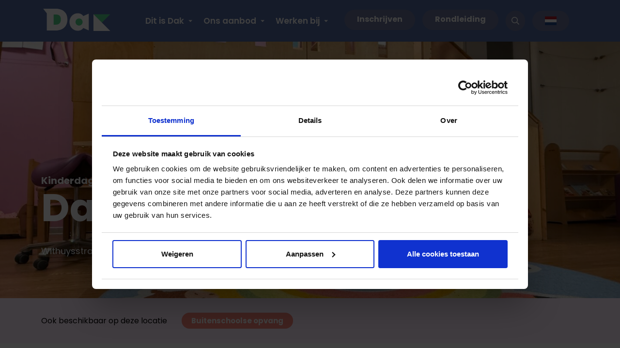

--- FILE ---
content_type: text/html; charset=UTF-8
request_url: https://www.dakkindercentra.nl/locaties/den-haag/dak-kosmos-kinderdagverblijf/
body_size: 11328
content:
		
	<!DOCTYPE html>
<html lang="nl">
<head>
	<meta charset="utf-8">
	<title>Kinderdagverblijf Dak Kosmos in DH Laakkwartier en Spoorwijk</title>
	<meta name='robots' content='index, follow, max-image-preview:large, max-snippet:-1, max-video-preview:-1' />
	<style>img:is([sizes="auto" i], [sizes^="auto," i]) { contain-intrinsic-size: 3000px 1500px }</style>
	<meta name="dlm-version" content="5.1.6">
	<!-- This site is optimized with the Yoast SEO plugin v26.7 - https://yoast.com/wordpress/plugins/seo/ -->
	<meta name="description" content="Kinderdagverblijf Dak Kosmos aan de Withuysstraat is ingericht met diverse speelhoeken. De groene buitenspeelruimte aan de achterkant is een heus speelparadijs." />
	<link rel="canonical" href="https://www.dakkindercentra.nl/locaties/den-haag/laak/laakkwartier-spoorwijk/dak-kosmos-kinderdagverblijf/" />
	<meta property="og:locale" content="nl_NL" />
	<meta property="og:type" content="article" />
	<meta property="og:title" content="Kinderdagverblijf Dak Kosmos in DH Laakkwartier en Spoorwijk" />
	<meta property="og:description" content="Kinderdagverblijf Dak Kosmos aan de Withuysstraat is ingericht met diverse speelhoeken. De groene buitenspeelruimte aan de achterkant is een heus speelparadijs." />
	<meta property="og:url" content="https://www.dakkindercentra.nl/locaties/den-haag/laak/laakkwartier-spoorwijk/dak-kosmos-kinderdagverblijf/" />
	<meta property="og:site_name" content="Dak kindercentra" />
	<meta property="article:modified_time" content="2026-01-15T14:07:09+00:00" />
	<meta name="twitter:card" content="summary_large_image" />
	<script type="application/ld+json" class="yoast-schema-graph">{"@context":"https://schema.org","@graph":[{"@type":"WebPage","@id":"https://www.dakkindercentra.nl/locaties/den-haag/laak/laakkwartier-spoorwijk/dak-kosmos-kinderdagverblijf/","url":"https://www.dakkindercentra.nl/locaties/den-haag/laak/laakkwartier-spoorwijk/dak-kosmos-kinderdagverblijf/","name":"Kinderdagverblijf Dak Kosmos in DH Laakkwartier en Spoorwijk","isPartOf":{"@id":"https://www.dakkindercentra.nl/#website"},"datePublished":"2020-11-20T13:58:33+00:00","dateModified":"2026-01-15T14:07:09+00:00","description":"Kinderdagverblijf Dak Kosmos aan de Withuysstraat is ingericht met diverse speelhoeken. De groene buitenspeelruimte aan de achterkant is een heus speelparadijs.","breadcrumb":{"@id":"https://www.dakkindercentra.nl/locaties/den-haag/laak/laakkwartier-spoorwijk/dak-kosmos-kinderdagverblijf/#breadcrumb"},"inLanguage":"nl-NL","potentialAction":[{"@type":"ReadAction","target":["https://www.dakkindercentra.nl/locaties/den-haag/laak/laakkwartier-spoorwijk/dak-kosmos-kinderdagverblijf/"]}]},{"@type":"BreadcrumbList","@id":"https://www.dakkindercentra.nl/locaties/den-haag/laak/laakkwartier-spoorwijk/dak-kosmos-kinderdagverblijf/#breadcrumb","itemListElement":[{"@type":"ListItem","position":1,"name":"Home","item":"https://www.dakkindercentra.nl/"},{"@type":"ListItem","position":2,"name":"Dak Kosmos, Kinderdagverblijf"}]},{"@type":"WebSite","@id":"https://www.dakkindercentra.nl/#website","url":"https://www.dakkindercentra.nl/","name":"Dak kindercentra","description":"Leuk dat je er bent!","potentialAction":[{"@type":"SearchAction","target":{"@type":"EntryPoint","urlTemplate":"https://www.dakkindercentra.nl/?s={search_term_string}"},"query-input":{"@type":"PropertyValueSpecification","valueRequired":true,"valueName":"search_term_string"}}],"inLanguage":"nl-NL"}]}</script>
	<!-- / Yoast SEO plugin. -->


<link rel='dns-prefetch' href='//ajax.googleapis.com' />
<link rel='dns-prefetch' href='//maps.googleapis.com' />
<style id='classic-theme-styles-inline-css' type='text/css'>
/*! This file is auto-generated */
.wp-block-button__link{color:#fff;background-color:#32373c;border-radius:9999px;box-shadow:none;text-decoration:none;padding:calc(.667em + 2px) calc(1.333em + 2px);font-size:1.125em}.wp-block-file__button{background:#32373c;color:#fff;text-decoration:none}
</style>
<style id='safe-svg-svg-icon-style-inline-css' type='text/css'>
.safe-svg-cover{text-align:center}.safe-svg-cover .safe-svg-inside{display:inline-block;max-width:100%}.safe-svg-cover svg{fill:currentColor;height:100%;max-height:100%;max-width:100%;width:100%}

</style>
<style id='global-styles-inline-css' type='text/css'>
:root{--wp--preset--aspect-ratio--square: 1;--wp--preset--aspect-ratio--4-3: 4/3;--wp--preset--aspect-ratio--3-4: 3/4;--wp--preset--aspect-ratio--3-2: 3/2;--wp--preset--aspect-ratio--2-3: 2/3;--wp--preset--aspect-ratio--16-9: 16/9;--wp--preset--aspect-ratio--9-16: 9/16;--wp--preset--color--black: #000000;--wp--preset--color--cyan-bluish-gray: #abb8c3;--wp--preset--color--white: #ffffff;--wp--preset--color--pale-pink: #f78da7;--wp--preset--color--vivid-red: #cf2e2e;--wp--preset--color--luminous-vivid-orange: #ff6900;--wp--preset--color--luminous-vivid-amber: #fcb900;--wp--preset--color--light-green-cyan: #7bdcb5;--wp--preset--color--vivid-green-cyan: #00d084;--wp--preset--color--pale-cyan-blue: #8ed1fc;--wp--preset--color--vivid-cyan-blue: #0693e3;--wp--preset--color--vivid-purple: #9b51e0;--wp--preset--gradient--vivid-cyan-blue-to-vivid-purple: linear-gradient(135deg,rgba(6,147,227,1) 0%,rgb(155,81,224) 100%);--wp--preset--gradient--light-green-cyan-to-vivid-green-cyan: linear-gradient(135deg,rgb(122,220,180) 0%,rgb(0,208,130) 100%);--wp--preset--gradient--luminous-vivid-amber-to-luminous-vivid-orange: linear-gradient(135deg,rgba(252,185,0,1) 0%,rgba(255,105,0,1) 100%);--wp--preset--gradient--luminous-vivid-orange-to-vivid-red: linear-gradient(135deg,rgba(255,105,0,1) 0%,rgb(207,46,46) 100%);--wp--preset--gradient--very-light-gray-to-cyan-bluish-gray: linear-gradient(135deg,rgb(238,238,238) 0%,rgb(169,184,195) 100%);--wp--preset--gradient--cool-to-warm-spectrum: linear-gradient(135deg,rgb(74,234,220) 0%,rgb(151,120,209) 20%,rgb(207,42,186) 40%,rgb(238,44,130) 60%,rgb(251,105,98) 80%,rgb(254,248,76) 100%);--wp--preset--gradient--blush-light-purple: linear-gradient(135deg,rgb(255,206,236) 0%,rgb(152,150,240) 100%);--wp--preset--gradient--blush-bordeaux: linear-gradient(135deg,rgb(254,205,165) 0%,rgb(254,45,45) 50%,rgb(107,0,62) 100%);--wp--preset--gradient--luminous-dusk: linear-gradient(135deg,rgb(255,203,112) 0%,rgb(199,81,192) 50%,rgb(65,88,208) 100%);--wp--preset--gradient--pale-ocean: linear-gradient(135deg,rgb(255,245,203) 0%,rgb(182,227,212) 50%,rgb(51,167,181) 100%);--wp--preset--gradient--electric-grass: linear-gradient(135deg,rgb(202,248,128) 0%,rgb(113,206,126) 100%);--wp--preset--gradient--midnight: linear-gradient(135deg,rgb(2,3,129) 0%,rgb(40,116,252) 100%);--wp--preset--font-size--small: 13px;--wp--preset--font-size--medium: 20px;--wp--preset--font-size--large: 36px;--wp--preset--font-size--x-large: 42px;--wp--preset--spacing--20: 0.44rem;--wp--preset--spacing--30: 0.67rem;--wp--preset--spacing--40: 1rem;--wp--preset--spacing--50: 1.5rem;--wp--preset--spacing--60: 2.25rem;--wp--preset--spacing--70: 3.38rem;--wp--preset--spacing--80: 5.06rem;--wp--preset--shadow--natural: 6px 6px 9px rgba(0, 0, 0, 0.2);--wp--preset--shadow--deep: 12px 12px 50px rgba(0, 0, 0, 0.4);--wp--preset--shadow--sharp: 6px 6px 0px rgba(0, 0, 0, 0.2);--wp--preset--shadow--outlined: 6px 6px 0px -3px rgba(255, 255, 255, 1), 6px 6px rgba(0, 0, 0, 1);--wp--preset--shadow--crisp: 6px 6px 0px rgba(0, 0, 0, 1);}:where(.is-layout-flex){gap: 0.5em;}:where(.is-layout-grid){gap: 0.5em;}body .is-layout-flex{display: flex;}.is-layout-flex{flex-wrap: wrap;align-items: center;}.is-layout-flex > :is(*, div){margin: 0;}body .is-layout-grid{display: grid;}.is-layout-grid > :is(*, div){margin: 0;}:where(.wp-block-columns.is-layout-flex){gap: 2em;}:where(.wp-block-columns.is-layout-grid){gap: 2em;}:where(.wp-block-post-template.is-layout-flex){gap: 1.25em;}:where(.wp-block-post-template.is-layout-grid){gap: 1.25em;}.has-black-color{color: var(--wp--preset--color--black) !important;}.has-cyan-bluish-gray-color{color: var(--wp--preset--color--cyan-bluish-gray) !important;}.has-white-color{color: var(--wp--preset--color--white) !important;}.has-pale-pink-color{color: var(--wp--preset--color--pale-pink) !important;}.has-vivid-red-color{color: var(--wp--preset--color--vivid-red) !important;}.has-luminous-vivid-orange-color{color: var(--wp--preset--color--luminous-vivid-orange) !important;}.has-luminous-vivid-amber-color{color: var(--wp--preset--color--luminous-vivid-amber) !important;}.has-light-green-cyan-color{color: var(--wp--preset--color--light-green-cyan) !important;}.has-vivid-green-cyan-color{color: var(--wp--preset--color--vivid-green-cyan) !important;}.has-pale-cyan-blue-color{color: var(--wp--preset--color--pale-cyan-blue) !important;}.has-vivid-cyan-blue-color{color: var(--wp--preset--color--vivid-cyan-blue) !important;}.has-vivid-purple-color{color: var(--wp--preset--color--vivid-purple) !important;}.has-black-background-color{background-color: var(--wp--preset--color--black) !important;}.has-cyan-bluish-gray-background-color{background-color: var(--wp--preset--color--cyan-bluish-gray) !important;}.has-white-background-color{background-color: var(--wp--preset--color--white) !important;}.has-pale-pink-background-color{background-color: var(--wp--preset--color--pale-pink) !important;}.has-vivid-red-background-color{background-color: var(--wp--preset--color--vivid-red) !important;}.has-luminous-vivid-orange-background-color{background-color: var(--wp--preset--color--luminous-vivid-orange) !important;}.has-luminous-vivid-amber-background-color{background-color: var(--wp--preset--color--luminous-vivid-amber) !important;}.has-light-green-cyan-background-color{background-color: var(--wp--preset--color--light-green-cyan) !important;}.has-vivid-green-cyan-background-color{background-color: var(--wp--preset--color--vivid-green-cyan) !important;}.has-pale-cyan-blue-background-color{background-color: var(--wp--preset--color--pale-cyan-blue) !important;}.has-vivid-cyan-blue-background-color{background-color: var(--wp--preset--color--vivid-cyan-blue) !important;}.has-vivid-purple-background-color{background-color: var(--wp--preset--color--vivid-purple) !important;}.has-black-border-color{border-color: var(--wp--preset--color--black) !important;}.has-cyan-bluish-gray-border-color{border-color: var(--wp--preset--color--cyan-bluish-gray) !important;}.has-white-border-color{border-color: var(--wp--preset--color--white) !important;}.has-pale-pink-border-color{border-color: var(--wp--preset--color--pale-pink) !important;}.has-vivid-red-border-color{border-color: var(--wp--preset--color--vivid-red) !important;}.has-luminous-vivid-orange-border-color{border-color: var(--wp--preset--color--luminous-vivid-orange) !important;}.has-luminous-vivid-amber-border-color{border-color: var(--wp--preset--color--luminous-vivid-amber) !important;}.has-light-green-cyan-border-color{border-color: var(--wp--preset--color--light-green-cyan) !important;}.has-vivid-green-cyan-border-color{border-color: var(--wp--preset--color--vivid-green-cyan) !important;}.has-pale-cyan-blue-border-color{border-color: var(--wp--preset--color--pale-cyan-blue) !important;}.has-vivid-cyan-blue-border-color{border-color: var(--wp--preset--color--vivid-cyan-blue) !important;}.has-vivid-purple-border-color{border-color: var(--wp--preset--color--vivid-purple) !important;}.has-vivid-cyan-blue-to-vivid-purple-gradient-background{background: var(--wp--preset--gradient--vivid-cyan-blue-to-vivid-purple) !important;}.has-light-green-cyan-to-vivid-green-cyan-gradient-background{background: var(--wp--preset--gradient--light-green-cyan-to-vivid-green-cyan) !important;}.has-luminous-vivid-amber-to-luminous-vivid-orange-gradient-background{background: var(--wp--preset--gradient--luminous-vivid-amber-to-luminous-vivid-orange) !important;}.has-luminous-vivid-orange-to-vivid-red-gradient-background{background: var(--wp--preset--gradient--luminous-vivid-orange-to-vivid-red) !important;}.has-very-light-gray-to-cyan-bluish-gray-gradient-background{background: var(--wp--preset--gradient--very-light-gray-to-cyan-bluish-gray) !important;}.has-cool-to-warm-spectrum-gradient-background{background: var(--wp--preset--gradient--cool-to-warm-spectrum) !important;}.has-blush-light-purple-gradient-background{background: var(--wp--preset--gradient--blush-light-purple) !important;}.has-blush-bordeaux-gradient-background{background: var(--wp--preset--gradient--blush-bordeaux) !important;}.has-luminous-dusk-gradient-background{background: var(--wp--preset--gradient--luminous-dusk) !important;}.has-pale-ocean-gradient-background{background: var(--wp--preset--gradient--pale-ocean) !important;}.has-electric-grass-gradient-background{background: var(--wp--preset--gradient--electric-grass) !important;}.has-midnight-gradient-background{background: var(--wp--preset--gradient--midnight) !important;}.has-small-font-size{font-size: var(--wp--preset--font-size--small) !important;}.has-medium-font-size{font-size: var(--wp--preset--font-size--medium) !important;}.has-large-font-size{font-size: var(--wp--preset--font-size--large) !important;}.has-x-large-font-size{font-size: var(--wp--preset--font-size--x-large) !important;}
:where(.wp-block-post-template.is-layout-flex){gap: 1.25em;}:where(.wp-block-post-template.is-layout-grid){gap: 1.25em;}
:where(.wp-block-columns.is-layout-flex){gap: 2em;}:where(.wp-block-columns.is-layout-grid){gap: 2em;}
:root :where(.wp-block-pullquote){font-size: 1.5em;line-height: 1.6;}
</style>
<link rel='stylesheet' id='styles-css' href='https://www.dakkindercentra.nl/wp-content/themes/dakkindercentra/dist/app.css?ver=1.7.0' type='text/css' media='all' />
<link rel='stylesheet' id='searchwp-forms-css' href='https://www.dakkindercentra.nl/wp-content/plugins/searchwp/assets/css/frontend/search-forms.min.css?ver=4.5.6' type='text/css' media='all' />
<script type="text/javascript" src="//ajax.googleapis.com/ajax/libs/jquery/3.3.1/jquery.min.js?ver=1.0" id="jquery-js"></script>
<link rel="https://api.w.org/" href="https://www.dakkindercentra.nl/wp-json/" /><link rel="alternate" title="JSON" type="application/json" href="https://www.dakkindercentra.nl/wp-json/wp/v2/locaties/2419" /><link rel="alternate" title="oEmbed (JSON)" type="application/json+oembed" href="https://www.dakkindercentra.nl/wp-json/oembed/1.0/embed?url=https%3A%2F%2Fwww.dakkindercentra.nl%2Flocaties%2Fden-haag%2Flaak%2Flaakkwartier-spoorwijk%2Fdak-kosmos-kinderdagverblijf%2F" />
<link rel="alternate" title="oEmbed (XML)" type="text/xml+oembed" href="https://www.dakkindercentra.nl/wp-json/oembed/1.0/embed?url=https%3A%2F%2Fwww.dakkindercentra.nl%2Flocaties%2Fden-haag%2Flaak%2Flaakkwartier-spoorwijk%2Fdak-kosmos-kinderdagverblijf%2F&#038;format=xml" />
<!-- Stream WordPress user activity plugin v4.1.1 -->
<meta name="viewport" content="width=device-width, initial-scale=1.0"/><link rel="Shortcut Icon" type="image/x-icon" href="https://www.dakkindercentra.nl/favicon.ico" /><link rel="apple-touch-icon" sizes="180x180" href="https://www.dakkindercentra.nl/wp-content/themes/dakkindercentra/dist/images/favicon/apple-touch-icon.png"><link rel="icon" type="image/png" sizes="32x32" href="https://www.dakkindercentra.nl/wp-content/themes/dakkindercentra/dist/images/favicon/favicon-32x32.png"><link rel="icon" type="image/png" sizes="16x16" href="https://www.dakkindercentra.nl/wp-content/themes/dakkindercentra/dist/images/favicon/favicon-16x16.png"><link rel="manifest" href="https://www.dakkindercentra.nl/wp-content/themes/dakkindercentra/dist/images/favicon/site.webmanifest"><link rel="mask-icon" href="https://www.dakkindercentra.nl/wp-content/themes/dakkindercentra/dist/images/favicon/safari-pinned-tab.svg" color="#22407c"><meta name="msapplication-TileColor" content="#fcbe0e"><meta name="theme-color" content="#ffffff"><link rel="preconnect" href="https://fonts.googleapis.com"><link rel="preconnect" href="https://fonts.gstatic.com" crossorigin><link href="https://fonts.googleapis.com/css2?family=Poppins:ital,wght@0,300;0,400;0,600;0,700;1,400&display=swap" rel="stylesheet"><link rel="icon" href="https://www.dakkindercentra.nl/wp-content/uploads/2025/10/cropped-Dak-mascotte-lila-32x32.png" sizes="32x32" />
<link rel="icon" href="https://www.dakkindercentra.nl/wp-content/uploads/2025/10/cropped-Dak-mascotte-lila-192x192.png" sizes="192x192" />
<link rel="apple-touch-icon" href="https://www.dakkindercentra.nl/wp-content/uploads/2025/10/cropped-Dak-mascotte-lila-180x180.png" />
<meta name="msapplication-TileImage" content="https://www.dakkindercentra.nl/wp-content/uploads/2025/10/cropped-Dak-mascotte-lila-270x270.png" />
			<!-- Facebook Pixel Code -->
		<script type="text/plain" data-consent="marketing">
!function(f,b,e,v,n,t,s){if(f.fbq)return;n=f.fbq=function(){n.callMethod?
n.callMethod.apply(n,arguments):n.queue.push(arguments)};if(!f._fbq)f._fbq=n;
n.push=n;n.loaded=!0;n.version='2.0';n.queue=[];t=b.createElement(e);t.async=!0;
t.src=v;s=b.getElementsByTagName(e)[0];s.parentNode.insertBefore(t,s)}(window,
document,'script','//connect.facebook.net/en_US/fbevents.js');
fbq('init', '502616649914421');
fbq('track', "PageView");</script>
		<noscript><img height="1" width="1" style="display:none"src="https://www.facebook.com/tr?id=502616649914421&ev=PageView&noscript=1"/></noscript>
		<!-- End Facebook Pixel Code -->

		<script type="text/plain" data-cookieconsent="statistics">
                    (function(i,s,o,g,r,a,m){i['GoogleAnalyticsObject']=r;i[r]=i[r]||function(){
                    (i[r].q=i[r].q||[]).push(arguments)},i[r].l=1*new Date();a=s.createElement(o),
                    m=s.getElementsByTagName(o)[0];a.async=1;a.src=g;m.parentNode.insertBefore(a,m)
                    })(window,document,'script','//www.google-analytics.com/analytics.js','ga');
                    ga('create', 'UA-25212338-1', 'auto');
                    ga('require', 'displayfeatures');
                    ga('send', 'pageview');
                </script>
                
		<!-- Google Tag Manager -->
		<script>(function(w,d,s,l,i){w[l]=w[l]||[];w[l].push({'gtm.start': new Date().getTime(),event:'gtm.js'});var f=d.getElementsByTagName(s)[0],j=d.createElement(s),dl=l!='dataLayer'?'&l='+l:'';j.async=true;j.src='https://www.googletagmanager.com/gtm.js?id='+i+dl;f.parentNode.insertBefore(j,f);})(window,document,'script','dataLayer','GTM-5QTKHLV');</script>
		<!-- End Google Tag Manager -->
	</head>

<body class="wp-singular locaties-template-default single single-locaties postid-2419 wp-theme-dakkindercentra">

<!-- if topbar cta is enabled -->

<div id="topHeader" class="
">
	<nav class="navbar-header navbar col-12 navbar-expand-lg navbar-light">

		
		<div class="container">
			<div class="row">

				<div class="column column-left">
					<a class="navbar-brand appear-fade-right appear-delay-0" href="/">
						<img width="218px" height="40px" class="logo" src="https://www.dakkindercentra.nl/wp-content/themes/dakkindercentra/dist/images/general/logo-dak.svg" alt="Dak kindercentra" />
					</a>
				</div>

				<div class="column column-middle">
					<div class="main-nav d-flex">
						
<div class="col d-lg-flex justify-content-lg-end">
	<ul class="navbar-nav mainnav-left">

	
		
			
<li class="nav-item dropdown">
		<a class="nav-link 
		featured-default	" href="#" target="_self" id="navbarDropdownMenuLink" data-toggle="dropdown" aria-haspopup="true" aria-expanded="false">Dit is Dak</a>
    <button class="nav-item-toggle"></button>
			<ul class="dropdown" aria-labelledby="navbarDropdownMenuLink">
						<li>
					
						<a class="dropdown-link" href="https://www.dakkindercentra.nl/over-ons/" target="_self">
							<div class="dropdown-title">
								Over ons							</div>
						</a>

						


									</li>

						<li>
					
						<a class="dropdown-link" href="https://www.dakkindercentra.nl/dak-updates/" target="_self">
							<div class="dropdown-title">
								Dak updates							</div>
						</a>

						


									</li>

						<li>
					
						<a class="dropdown-link" href="https://www.dakkindercentra.nl/hoe-werken-we-bij-dak/" target="_self">
							<div class="dropdown-title">
								Hoe werken we bij Dak?							</div>
						</a>

						<button class="toggle"></button><div class="submenu-items asd">									<a class="submenu-item" href="https://www.dakkindercentra.nl/hoe-werken-we-bij-dak/pedagogische-kwaliteit/" target="_self">
										<div class="submenu-item-title">Pedagogische kwaliteit</div>
									</a>
																		<a class="submenu-item" href="https://www.dakkindercentra.nl/hoe-werken-we-bij-dak/plaatsing" target="_self">
										<div class="submenu-item-title">Plaatsing</div>
									</a>
																		<a class="submenu-item" href="https://www.dakkindercentra.nl/hoe-werken-we-bij-dak/voeding/" target="_self">
										<div class="submenu-item-title">Voeding</div>
									</a>
																		<a class="submenu-item" href="https://www.dakkindercentra.nl/hoe-werken-we-bij-dak/media/" target="_self">
										<div class="submenu-item-title">Digitale media</div>
									</a>
																		<a class="submenu-item" href="https://www.dakkindercentra.nl/hoe-werken-we-bij-dak/risicovol-spel/" target="_self">
										<div class="submenu-item-title">Risicovol spel</div>
									</a>
																		<a class="submenu-item" href="https://www.dakkindercentra.nl/hoe-werken-we-bij-dak/gezondheid/" target="_self">
										<div class="submenu-item-title">Gezondheid</div>
									</a>
																		<a class="submenu-item" href="https://www.dakkindercentra.nl/hoe-werken-we-bij-dak/jaarlijkse-ggd-controle/" target="_self">
										<div class="submenu-item-title">Jaarlijkse GGD-controle</div>
									</a>
																		<a class="submenu-item" href="https://www.dakkindercentra.nl/hoe-werken-we-bij-dak/oudercommissie/" target="_self">
										<div class="submenu-item-title">Oudercommissie</div>
									</a>
																		<a class="submenu-item" href="https://www.dakkindercentra.nl/hoe-werken-we-bij-dak/vakanties-en-sluitingsdagen/" target="_self">
										<div class="submenu-item-title">Vakanties en sluitingsdagen</div>
									</a>
									</div>


									</li>

						<li>
					
						<a class="dropdown-link" href="https://www.dakkindercentra.nl/partners/" target="_self">
							<div class="dropdown-title">
								Partners							</div>
						</a>

						


									</li>

		



								<div class="buttons-wrap">
																			<a class="button 
								bg-pink-75							" href="https://www.dakkindercentra.nl/contact/" target="_self">
								<span>Contact</span>
							</a>
																									<a class="button 
								bg-red-75							" href="https://www.dakkindercentra.nl/veelgestelde-vragen-dak/" target="_self">
								<span>Veelgestelde vragen</span>
							</a>
															</div>
							




	</ul>
		
</li>
		
	
		
			
<li class="nav-item dropdown">
		<a class="nav-link 
		featured-default	" href="#" target="_self" id="navbarDropdownMenuLink" data-toggle="dropdown" aria-haspopup="true" aria-expanded="false">Ons aanbod</a>
    <button class="nav-item-toggle"></button>
			<ul class="dropdown" aria-labelledby="navbarDropdownMenuLink">
						<li>
					
						<a class="dropdown-link" href="https://www.dakkindercentra.nl/kinderdagverblijf/" target="_self">
							<div class="dropdown-title">
								Kinderdagverblijf							</div>
						</a>

						


									</li>

						<li>
					
						<a class="dropdown-link" href="https://www.dakkindercentra.nl/peuteropvang/" target="_self">
							<div class="dropdown-title">
								Peuteropvang							</div>
						</a>

						


									</li>

						<li>
					
						<a class="dropdown-link" href="https://www.dakkindercentra.nl/buitenschoolse-opvang/" target="_self">
							<div class="dropdown-title">
								Buitenschoolse opvang							</div>
						</a>

						<button class="toggle"></button><div class="submenu-items asd">									<a class="submenu-item" href="https://www.dakkindercentra.nl/buitenschoolse-opvang/voorschoolse-opvang/" target="_self">
										<div class="submenu-item-title">Voorschoolse opvang</div>
									</a>
																		<a class="submenu-item" href="https://www.dakkindercentra.nl/buitenschoolse-opvang/naschoolse-opvang/" target="_self">
										<div class="submenu-item-title">Naschoolse opvang</div>
									</a>
									</div>


									</li>

						<li>
					
						<a class="dropdown-link" href="https://www.dakkindercentra.nl/voorschoolse-educatie-ve/" target="_self">
							<div class="dropdown-title">
								Voorschoolse Educatie (VE)							</div>
						</a>

						


									</li>

						<li>
					
						<a class="dropdown-link" href="https://www.dakkindercentra.nl/onzelocaties/" target="_self">
							<div class="dropdown-title">
								Onze locaties							</div>
						</a>

						


									</li>

						<li>
					
						<a class="dropdown-link" href="https://www.dakkindercentra.nl/een-dag-bij-dak/" target="_self">
							<div class="dropdown-title">
								Een dag bij Dak							</div>
						</a>

						


									</li>

						<li>
					
						<a class="dropdown-link" href="https://www.dakkindercentra.nl/kosten/" target="_self">
							<div class="dropdown-title">
								Kosten							</div>
						</a>

						<button class="toggle"></button><div class="submenu-items asd">									<a class="submenu-item" href="https://www.dakkindercentra.nl/kosten/tarieven/" target="_self">
										<div class="submenu-item-title">Tarieven</div>
									</a>
																		<a class="submenu-item" href="https://www.dakkindercentra.nl/kosten/rekentool/" target="_self">
										<div class="submenu-item-title">Rekentool</div>
									</a>
																		<a class="submenu-item" href="https://www.dakkindercentra.nl/kosten/kinderopvangtoeslag/" target="_self">
										<div class="submenu-item-title">Kinderopvangtoeslag</div>
									</a>
																		<a class="submenu-item" href="https://www.dakkindercentra.nl/kosten/tegemoetkoming-opvang-peuters/" target="_self">
										<div class="submenu-item-title">Tegemoetkoming opvang peuters</div>
									</a>
									</div>


									</li>

						<li>
					
						<a class="dropdown-link" href="https://www.dakkindercentra.nl/ouderportaal/" target="_self">
							<div class="dropdown-title">
								Ouderportaal							</div>
						</a>

						


									</li>

		



										<div class="buttons-wrap">
																			<a class="button 
								bg-green							" href="https://dak.jaamo.nl/inschrijven/nieuw?token=b8261bb14852291c02e4bdfceba90361e10d79b5" target="_self">
								<span>Inschrijven</span>
							</a>
																									<a class="button 
								bg-blue-alt							" href="https://www.dakkindercentra.nl/onzelocaties/" target="_self">
								<span>Vind jouw locatie in de buurt</span>
							</a>
															</div>
					




	</ul>
		
</li>
		
	
		
			
<li class="nav-item dropdown">
		<a class="nav-link 
		featured-default	" href="#" target="_self" id="navbarDropdownMenuLink" data-toggle="dropdown" aria-haspopup="true" aria-expanded="false">Werken bij</a>
    <button class="nav-item-toggle"></button>
			<ul class="dropdown" aria-labelledby="navbarDropdownMenuLink">
						<li>
					
						<a class="dropdown-link" href="https://www.dakkindercentra.nl/werkenbij/" target="_self">
							<div class="dropdown-title">
								Werken bij Dak							</div>
						</a>

						<button class="toggle"></button><div class="submenu-items asd">									<a class="submenu-item" href="https://www.dakkindercentra.nl/bbl-opleiding-en-stage/" target="_self">
										<div class="submenu-item-title">BBL-opleiding en stage</div>
									</a>
																		<a class="submenu-item" href="https://www.dakkindercentra.nl/zij-instromer/" target="_self">
										<div class="submenu-item-title">Zij-instromer</div>
									</a>
									</div>


									</li>

						<li>
					
						<a class="dropdown-link" href="https://www.dakkindercentra.nl/vacatures-pedagogisch-medewerkers/" target="_self">
							<div class="dropdown-title">
								Vacatures Pedagogisch medewerkers							</div>
						</a>

						


									</li>

						<li>
					
						<a class="dropdown-link" href="https://www.dakkindercentra.nl/vacatures-servicebureau/" target="_self">
							<div class="dropdown-title">
								Vacatures Servicebureau							</div>
						</a>

						


									</li>

						<li>
					
						<a class="dropdown-link" href="https://www.dakkindercentra.nl/groepsondersteuner/" target="_self">
							<div class="dropdown-title">
								Groepsondersteuner							</div>
						</a>

						


									</li>

						<li>
					
						<a class="dropdown-link" href="https://www.dakkindercentra.nl/bijbaan-in-de-flexpool/" target="_self">
							<div class="dropdown-title">
								Bijbaan in de flexpool							</div>
						</a>

						


									</li>

						<li>
					
						<a class="dropdown-link" href="https://www.dakkindercentra.nl/verhalen-van/" target="_self">
							<div class="dropdown-title">
								Verhalen van							</div>
						</a>

						


									</li>

		



						<div class="buttons-wrap">
																			<a class="button 
								bg-yellow-75							" href="https://werkenbij.dakkindercentra.nl/aanmaken-sollicitatie-incl-autorisatie-prs/sollicitatie-pedagogisch-mdw-kdv?VcSn=672" target="_blank">
								<span>Solliciteer nu</span>
							</a>
															</div>
									




	</ul>
		
</li>
		
	
	</ul>
</div>

					</div>
				</div> 

				<div class="column column-right">
					<div class="misc-nav-wrapper">
							<div class="main-nav-misc">

			<div class="apply-button appear-fade-left appear-delay-0">
			<a title="Inschrijven" href="https://dak.jaamo.nl/inschrijven/nieuw?token=b8261bb14852291c02e4bdfceba90361e10d79b5" class="button bg-lightblue">Inschrijven</a>
		</div>
	
			<div class="tour-button appear-fade-left appear-delay-0">
			<a title="Rondleiding" href="https://www.dakkindercentra.nl/rondleiding-aanvragen/" class="button bg-lightblue">Rondleiding</a>
		</div>
	
	<div class="search-menu appear-fade-down appear-delay-2">
		<button class="button bg-lightblue search-toggle icon_only" title="Zoeken" class="search-toggle" aria-label="Zoeken">
            <i class="far fa-search" aria-hidden="true"></i>
        </button>
	</div>

    <div class="search-box">
        <div class="container">
            <div class="row">
                <div class="col-12">
                    <form role="search" method="get" id="searchform" class="searchform" action="/">
	<div>
		<input type="text" value="" name="s" id="s" placeholder="Waar ben je naar op zoek?" />
		<span>
			<button type="submit" id="searchsubmit">
				<i class='search-icon-red' aria-hidden="true"></i>
				<span class="sr-only">Zoeken</span>
			</button>
		</span>
	</div>
</form>                </div>
            </div>
        </div>
    </div>

			<div class="lang-nav appear-fade-left appear-delay-4">
			<button class="button bg-lightblue lang-nav-toggle" aria-label="Taal wijzigen">
				<img loading="lazy" src="/wp-content/plugins/gtranslate/flags/svg/nl.svg" width="24" height="24" alt="nl">
			</button>
			<ul>
				<li>
					<div class="gtranslate_wrapper" id="gt-wrapper-72928707"></div>				</li>
			</ul>
		</div>
	
	<button class="nav-icon-wrap">
		<div class="nav-icon" aria-hidden="true">
			<span></span>
			<span></span>
			<span></span>
		</div>
        <span class="sr-only">Menu openen / sluiten</span>
	</button>
	
</div>					</div>
				</div>
			</div>
		</div>
	</nav>
</div>

<div class="mobile-nav 
">
	<nav class="mobile">
       
</nav>	
<ul class="fixed-nav">
			<li><a class="button bg-red" title="Inschrijven" href="https://dak.jaamo.nl/inschrijven/nieuw?token=b8261bb14852291c02e4bdfceba90361e10d79b5">Inschrijven</a></li>
				<li><a class="button bg-green" title="Rondleiding" href="https://www.dakkindercentra.nl/rondleiding-aanvragen/">Rondleiding</a></li>
				<li><a class="button bg-lightyellow" title="Contact" href="https://www.dakkindercentra.nl/contact/">Contact</a></li>
	</ul></div>

	<div id="page">
<section id="header" class="image-added bg-green type-default">

		<div class="header-content-wrap data-image" style="background-position:center center">
			
							<img src="https://www.dakkindercentra.nl/wp-content/uploads/2020/11/IMG_4606-1440x1080.jpeg" alt="Dak Kosmos, Kinderdagverblijf" />
			
			<div class="container">

					<div class="header-content">
																																																<h2 class="appear-fade-right appear-delay-2">Kinderdagverblijf</h2>
																						<h1 class="appear-fade-right appear-delay-4">Dak Kosmos</h1>
							<p class="appear-fade-right appear-delay-6">Withuysstraat 4k, Den Haag</p>
						
												
											</div>

					
			</div>
		</div>
</section>
	<div class="main" role="main" id="main">
			<div class="related-locations-wrapper module">
		<div class="container">
			<div class="row">
				<div class="related-locations">
					<h4>Ook beschikbaar op deze locatie</h4>

					
																															<span class="category appear-fade-right appear-delay-2 buitenschoolse-opvang"><a href="https://www.dakkindercentra.nl/locaties/den-haag/laak/laakkwartier-spoorwijk/dak-kosmos-buitenschoolse-opvang/">Buitenschoolse opvang</a></span>
												
																
				</div>
			</div>
		</div>
	</div>
	
		<div class="location-info-wrap module">
			<div class="container">
				<div class="row">
					<div class="location-info appear-fade-right">
						<div class="description">
															<h2>Kinderdagverblijf Dak Kosmos in Den Haag Laakkwartier en Spoorwijk</h2>
																						<p>Kinderdagverblijf Dak Kosmos in Laakkwartier/Spoorwijk in Den Haag is ingericht met diverse speelhoeken, waarin de kinderen uitgedaagd worden om op ontdekking te gaan. Aan de voorkant is er volop de ruimte om te fietsen op het speciaal aangelegde verkeersplein, waar je zelfs je driewieler even kunt bijtanken als dat nodig is. De prachtige, groene buitenspeelruimte aan de achterkant is een heus speelparadijs en staat garant voor heel wat water-, zand- en modderplezier!</p>
<p>Op het kinderdagverblijf van Dak Kosmos bieden we ook <a href="https://www.dakkindercentra.nl/voorschoolse-educatie-ve/" rel="">Voorschoolse Educatie</a> (VE) met het programma Uk&amp;Puk.</p>
													</div>

						<div class="module-accordion module remove-space-bottom half-space-top">
	<div class="container">
		<div class="row">
			<div class="accordion-wrap">
				<div class="accordion-items">
					<div class="main-content">
						<h2 class="appear-fade-up appear-delay-0">Praktische informatie</h2>

					</div>
					<article class="card-wrap accordion card-type-accordion appear-fade-up">
						<div class="card">
							<div class="card-body">
								<h3 class="card-title">LRK-nummer en GGD-rapport</h3>
								<div class="card-content">
																					<h4>LRK nummer(s)</h4>
																									<div class="lrk-num"><span>kinderdagverblijf:</span><span>646032574</span></div>
													
																			<div class="ggd-file">
											<h4>GGD Rapport</h4>
											<a title="GGD rapport" target="_blank" href="https://www.dakkindercentra.nl/wp-content/uploads/2025/06/Inspectierapport-jaarlijks-onderzoek-KDV-Dak-Kosmos.pdf"><i class="far fa-file-alt"></i>2025</a>
										</div>
																												<div class="ggd-file">
											<a title="GGD rapport" target="_blank" href="https://www.dakkindercentra.nl/wp-content/uploads/2020/11/Inspectierapport-KDV-Dak-Kosmos-jaarlijks-2024.pdf"><i class="far fa-file-alt"></i>2024</a>
										</div>
																	</div>
								<div class="icon-wrap">
									<span></span>
									<span></span>
								</div>
							</div>
						</div>
					</article>

					<article class="card-wrap accordion card-type-accordion appear-fade-up open-spec-wrap">
						<div class="card">
							<div class="card-body">
								<h3 class="card-title">Openingstijden</h3>
								<div class="card-content">
																																		<div class="open-spec">

														<span class="open-day">Ma:</span>
														<span class="open-time">07.30 - 18.00 uur</span>

													</div>
																										<div class="open-spec">

														<span class="open-day">Di:</span>
														<span class="open-time">07.30 - 18.00 uur</span>

													</div>
																										<div class="open-spec">

														<span class="open-day">Wo:</span>
														<span class="open-time">07.30 - 18.00 uur</span>

													</div>
																										<div class="open-spec">

														<span class="open-day">Do:</span>
														<span class="open-time">07.30 - 18.00 uur</span>

													</div>
																										<div class="open-spec">

														<span class="open-day">Vr:</span>
														<span class="open-time">07.30 - 18.00 uur</span>

													</div>
													
								</div>
								<div class="icon-wrap">
									<span></span>
									<span></span>
								</div>
							</div>
						</div>
					</article>

					<article class="card-wrap accordion card-type-accordion appear-fade-up school-wrap">
						<div class="card">
							<div class="card-body">
								<h3 class="card-title">Samenwerkende basisscholen</h3>
								<div class="card-content">
																																		<div class="school">

														<a class="button" href="https://www.gerthvanwijkschool.nl/" target="_blank">Basisschool Gerth van Wijk<i class="far fa-long-arrow-right"></i></a>

													</div>
																										<div class="school">

														<a class="button" href="https://www.wdrees.nl/" target="_blank">Basisschool Willem Drees<i class="far fa-long-arrow-right"></i></a>

													</div>
													
								</div>
								<div class="icon-wrap">
									<span></span>
									<span></span>
								</div>
							</div>
						</div>
					</article>

					<article class="card-wrap accordion card-type-accordion appear-fade-up school-wrap">
						<div class="card">
							<div class="card-body">
								<h3 class="card-title">Tarieven</h3>
								<div class="card-content">
									<a class="button" title="Tarieven" href="https://www.dakkindercentra.nl/kosten/tarieven/">Bekijk alle tarieven <i class="far fa-long-arrow-right"></i></a>
								</div>
								<div class="icon-wrap">
									<span></span>
									<span></span>
								</div>
							</div>
						</div>
					</article>

					<article class="card-wrap accordion card-type-accordion appear-fade-up school-wrap">
						<div class="card">
							<div class="card-body">
								<h3 class="card-title">Veelgestelde vragen</h3>
								<div class="card-content">
									<a class="button" title="Veelgestelde vragen" href="https://www.dakkindercentra.nl/veelgestelde-vragen-dak/">Bekijk alle veelgestelde vragen <i class="far fa-long-arrow-right"></i></a>
								</div>
								<div class="icon-wrap">
									<span></span>
									<span></span>
								</div>
							</div>
						</div>
					</article>
				</div>

				<div class="location-specs-wrapper">
					<div class="row">
						<div class="location-adres">
							<h3>Kom eens langs</h3>
							<strong>Dak Kosmos</strong>
							<span>Withuysstraat 4k</span>
							<span>2523 GW, Den Haag</span>
							<span><a href="tel:088 750 92 70" title="088 750 92 70">088 750 92 70</a></span>
						</div>

						<div class="location-more-info">
							<p>Kom kennismaken! Met een persoonlijke vrijblijvende rondleiding kun je het kinderdagverblijf van Dak Kosmos in Den Haag Laakkwartier en Spoorwijk zelf ervaren. Heb je je keuze al gemaakt en wil je direct inschrijven? Ga dan naar het inschrijfformulier.</p>
													</div>
					</div>
				</div>


			</div>

		</div>

	</div>

</div>					</div>
					<div class="location-cta appear-fade-left">

													<div class="buttons">
															</div>
						
						
	<div class="unitmanager-wrapper">

		
			<h3>Unitmanager van <span>Dak Kosmos</span>: Petra Dijkstra</h3>
			
			<article class="card-wrap card-type-unitmanager">
				<div class="unitmanager-card card">
					<div class="card-header">
						<div class="card-image data-image">
							<img alt="" src="https://www.dakkindercentra.nl/wp-content/uploads/2020/11/Petra-New-e1737734467118-1067x1067.png">
						</div>
					</div>
					<div class="card-body">
						<p>"Samen met mijn teams zorg ik er graag voor dat de kinderen zich spelenderwijs optimaal kunnen ontwikkelen!"</p>

						<div class="contact-details">

							<ul>
								<li class="email">
									<a href="mailto:pdijkstra@dakkindercentra.nl" class="icon"></a>
									<div>
										<a href="mailto:pdijkstra@dakkindercentra.nl">
										pdijkstra@dakkindercentra.nl										</a>
									</div>
								</li>
								<li class="phone">
									<a href="tel:06 21 40 90 23" class="icon"></a>
									<div>
										<a href="tel:06 21 40 90 23">
										06 21 40 90 23										</a>
									</div>
								</li>
							</ul>
							
						</div>


					</div>
				</div>
			</article>
							
	</div>

					</div>
				</div>
			</div>
		</div>

		
			<div 
		class="module-photoslider module 
	bg-white			width-w-80				s-none">

		<div class="container appear-fade-up">

			

			<div class="row">
				<div class="photoslider">
													<div class="slide-image data-image">
									<img alt="" src="
									https://www.dakkindercentra.nl/wp-content/uploads/2026/01/IMG_4580-667x500.jpeg									">
								</div>
																<div class="slide-image data-image">
									<img alt="" src="
									https://www.dakkindercentra.nl/wp-content/uploads/2020/11/IMG_4603-667x500.jpeg									">
								</div>
																<div class="slide-image data-image">
									<img alt="" src="
									https://www.dakkindercentra.nl/wp-content/uploads/2020/11/IMG_4604-667x500.jpeg									">
								</div>
																<div class="slide-image data-image">
									<img alt="" src="
									https://www.dakkindercentra.nl/wp-content/uploads/2020/11/IMG_4591-1-667x500.jpeg									">
								</div>
																<div class="slide-image data-image">
									<img alt="" src="
									https://www.dakkindercentra.nl/wp-content/uploads/2020/11/IMG_4592-1-667x500.jpeg									">
								</div>
																<div class="slide-image data-image">
									<img alt="" src="
									https://www.dakkindercentra.nl/wp-content/uploads/2020/11/IMG_4593-667x500.jpeg									">
								</div>
																<div class="slide-image data-image">
									<img alt="" src="
									https://www.dakkindercentra.nl/wp-content/uploads/2020/11/IMG_4595-667x500.jpeg									">
								</div>
																<div class="slide-image data-image">
									<img alt="" src="
									https://www.dakkindercentra.nl/wp-content/uploads/2020/11/IMG_4598-1-667x500.jpeg									">
								</div>
																<div class="slide-image data-image">
									<img alt="" src="
									https://www.dakkindercentra.nl/wp-content/uploads/2020/11/IMG_4596-667x500.jpeg									">
								</div>
																<div class="slide-image data-image">
									<img alt="" src="
									https://www.dakkindercentra.nl/wp-content/uploads/2020/11/IMG_4594-667x500.jpeg									">
								</div>
																<div class="slide-image data-image">
									<img alt="" src="
									https://www.dakkindercentra.nl/wp-content/uploads/2020/11/IMG_4599-667x500.jpeg									">
								</div>
																<div class="slide-image data-image">
									<img alt="" src="
									https://www.dakkindercentra.nl/wp-content/uploads/2020/11/IMG_4600-667x500.jpeg									">
								</div>
																<div class="slide-image data-image">
									<img alt="" src="
									https://www.dakkindercentra.nl/wp-content/uploads/2020/11/IMG_4601-667x500.jpeg									">
								</div>
																<div class="slide-image data-image">
									<img alt="" src="
									https://www.dakkindercentra.nl/wp-content/uploads/2020/11/IMG_4602-667x500.jpeg									">
								</div>
																<div class="slide-image data-image">
									<img alt="" src="
									https://www.dakkindercentra.nl/wp-content/uploads/2020/11/IMG_4605-667x500.jpeg									">
								</div>
																<div class="slide-image data-image">
									<img alt="" src="
									https://www.dakkindercentra.nl/wp-content/uploads/2020/11/IMG_4606-667x500.jpeg									">
								</div>
												</div>
				<div class="slider-nav"></div>
			</div>    
		</div>
	</div>


	<div 
		class="module-cards module 
	bg-white			width-w-80				s-none">

		
		<div class="container 
		no-intro-added		">
		
		

		<div class="cards 		image-top		">

			<div class="row">
						</div>

		</div>

		
	</div>
</div>


	</div>


<footer class="footer module">
	<div class="container">
		<div class="row">
			<div class="footer-logo">
				<a class="navbar-brand appear-fade-down appear-delay-0" href="/">
					<div class="logo-container">
						<img width="150" height="50" class="logo" src="https://www.dakkindercentra.nl/wp-content/themes/dakkindercentra/dist/images/general/logo-dak.svg" alt="Dak kindercentra" />
					</div>
				</a>
				<div class="socials-wrapper">
					<ul class="social-icons">
		 
			<li class="appear-fade-up appear-delay-2">
            <a target="_blank" href="https://nl-nl.facebook.com/dakkindercentra/">
                <i class="facebook" aria-hidden="true"></i><span class="sr-only">Facebook</span>
            </a>
        </li>
					<li class="appear-fade-up appear-delay-4">
            <a target="_blank" href="https://www.youtube.com/user/Dakkindercentra">
                <i class="youtube" aria-hidden="true"></i><span class="sr-only">Youtube            </a>
        </li>
						<li class="appear-fade-up appear-delay-6">
            <a target="_blank" href="https://www.instagram.com/dakkindercentra/">
                <i class="instagram" aria-hidden="true"></i><span class="sr-only">Instagram            </a>
        </li>
			  
		
</ul>				</div>
			</div>
		</div>

		<div class="row">
			<div class="footer-col">
															<span class="col-title">Meer over ons weten?</span>
					
					<ul class="footer-nav">
																																											<li>
									<a href="https://www.dakkindercentra.nl/over-ons/" target="_self">Over ons</a>

																			<ul class="footer-nav submenu">
																																																																									<li>
														<a href="https://www.dakkindercentra.nl/dak-updates/" target="_self">Dak updates</a>
													</li>
																																																																																					<li>
														<a href="https://www.dakkindercentra.nl/hoe-werken-we-bij-dak/" target="_self">Hoe werken we bij Dak?</a>
													</li>
																																																																																					<li>
														<a href="https://www.dakkindercentra.nl/ouderportaal/" target="_self">Ouderportaal</a>
													</li>
																																																																																					<li>
														<a href="https://www.dakkindercentra.nl/veelgestelde-vragen-dak/" target="_self">Veelgestelde vragen</a>
													</li>
																																	</ul>
																	</li>
																		</ul>
							</div>

				<div class="footer-col">
															<span class="col-title">In de buurt</span>
					
					<ul class="footer-nav">
																																											<li>
									<a href="https://www.dakkindercentra.nl/onzelocaties/" target="_self">Onze locaties</a>

																			<ul class="footer-nav submenu">
																																																																									<li>
														<a href="https://www.dakkindercentra.nl/locaties/den-haag/" target="_self">Locaties - Den Haag</a>
													</li>
																																																																																					<li>
														<a href="https://www.dakkindercentra.nl/locaties/rijswijk/" target="_self">Locaties - Rijswijk</a>
													</li>
																																																																																					<li>
														<a href="https://www.dakkindercentra.nl/locaties/voorburg/" target="_self">Locaties - Voorburg</a>
													</li>
																																	</ul>
																	</li>
																		</ul>
							</div>

				<div class="footer-col">
															<span class="col-title">Word jij onze nieuwe collega?</span>
					
					<ul class="footer-nav">
																																											<li>
									<a href="https://www.dakkindercentra.nl/werkenbij/" target="_self">Werken bij Dak</a>

																			<ul class="footer-nav submenu">
																																																																									<li>
														<a href="https://www.dakkindercentra.nl/werken-bij/vacatures-pedagogisch-medewerkers/" target="_blank">Vacatures Pedagogisch medewerkers</a>
													</li>
																																																																																					<li>
														<a href="https://www.dakkindercentra.nl/werken-bij/vacatures-servicebureau/" target="_self">Vacatures Servicebureau </a>
													</li>
																																	</ul>
																	</li>
																		</ul>
							</div>

			<div class="footer-col">
															<span class="col-title"> Snel naar</span>
					
					<ul class="footer-nav">
																																											<li>
									<a href="https://www.dakkindercentra.nl/contact/" target="_self">Contact</a>

																			<ul class="footer-nav submenu">
																																																																									<li>
														<a href="https://www.dakkindercentra.nl/rondleiding-aanvragen/" target="_self">Rondleiding aanvragen</a>
													</li>
																																																																																					<li>
														<a href="https://dak.jaamo.nl/inschrijven/nieuw?token=b8261bb14852291c02e4bdfceba90361e10d79b5" target="_self">Inschrijven</a>
													</li>
																																																																																					<li>
														<a href="https://www.dakkindercentra.nl/klachtenprocedure/" target="_self">Klachtenprocedure</a>
													</li>
																																	</ul>
																	</li>
																		</ul>
							</div>
		</div>
				
			
		<div class="row">
			<div class="copyright-wrapper">
									<ul class="footer-menu-copyright">
																											<li>
								<a href="https://www.dakkindercentra.nl/algemene-voorwaarden/">
																			<span>Algemene voorwaarden</span>
																	</a>
							</li>
																											<li>
								<a href="https://www.dakkindercentra.nl/privacyverklaring/">
																			<span>Privacy- en cookieverklaring</span>
																	</a>
							</li>
						
						<li>
							<a href="javascript: CookieConsent.renew()">
								<span>Cookie instellingen aanpassen</span>
							</a>
						</li>
					</ul>
							</div>
		</div>

		<p class="translate">De vertalingen op deze website worden automatisch gegenereerd met Google Translate. Dak kindercentra kan de juistheid van deze vertalingen niet garanderen.</p>
	</div>

		</footer>

</div><!-- end page -->

<script src="https://kit.fontawesome.com/b1b1f2cef9.js" data-search-pseudo-elements="" crossorigin="anonymous"></script> 
<script type="speculationrules">
{"prefetch":[{"source":"document","where":{"and":[{"href_matches":"\/*"},{"not":{"href_matches":["\/wp-*.php","\/wp-admin\/*","\/wp-content\/uploads\/*","\/wp-content\/*","\/wp-content\/plugins\/*","\/wp-content\/themes\/dakkindercentra\/*","\/*\\?(.+)"]}},{"not":{"selector_matches":"a[rel~=\"nofollow\"]"}},{"not":{"selector_matches":".no-prefetch, .no-prefetch a"}}]},"eagerness":"conservative"}]}
</script>
<script type="text/javascript" id="dlm-xhr-js-extra">
/* <![CDATA[ */
var dlmXHRtranslations = {"error":"An error occurred while trying to download the file. Please try again.","not_found":"Download does not exist.","no_file_path":"No file path defined.","no_file_paths":"No file paths defined.","filetype":"Download is not allowed for this file type.","file_access_denied":"Access denied to this file.","access_denied":"Access denied. You do not have permission to download this file.","security_error":"Something is wrong with the file path.","file_not_found":"File not found."};
/* ]]> */
</script>
<script type="text/javascript" id="dlm-xhr-js-before">
/* <![CDATA[ */
const dlmXHR = {"xhr_links":{"class":["download-link","download-button"]},"prevent_duplicates":true,"ajaxUrl":"https:\/\/www.dakkindercentra.nl\/wp-admin\/admin-ajax.php"}; dlmXHRinstance = {}; const dlmXHRGlobalLinks = "https://www.dakkindercentra.nl/download/"; const dlmNonXHRGlobalLinks = []; dlmXHRgif = "https://www.dakkindercentra.nl/wp-includes/images/spinner.gif"; const dlmXHRProgress = "1"
/* ]]> */
</script>
<script type="text/javascript" src="https://www.dakkindercentra.nl/wp-content/plugins/download-monitor/assets/js/dlm-xhr.min.js?ver=5.1.6" id="dlm-xhr-js"></script>
<script type="text/javascript" src="https://www.dakkindercentra.nl/wp-content/themes/dakkindercentra/dist/app.js?ver=1.5.8" id="app-js"></script>
<script type="text/javascript" src="https://maps.googleapis.com/maps/api/js?key=AIzaSyBajUz27XYJnJkAMd8O9DqEqdZX6lf6PIE&amp;libraries=geometry&amp;callback=initMap&amp;ver=1.0" id="google-maps-js" async="async" data-wp-strategy="async"></script>
<script type="text/javascript" id="gt_widget_script_72928707-js-before">
/* <![CDATA[ */
window.gtranslateSettings = /* document.write */ window.gtranslateSettings || {};window.gtranslateSettings['72928707'] = {"default_language":"nl","languages":["ar","nl","en","fr","pl","tr"],"url_structure":"none","flag_style":"2d","flag_size":24,"wrapper_selector":"#gt-wrapper-72928707","alt_flags":[],"horizontal_position":"inline","flags_location":"\/wp-content\/plugins\/gtranslate\/flags\/"};
/* ]]> */
</script><script src="https://www.dakkindercentra.nl/wp-content/plugins/gtranslate/js/flags.js?ver=99234aa7e207e785847dcfe714f7a702" data-no-optimize="1" data-no-minify="1" data-gt-orig-url="/locaties/den-haag/dak-kosmos-kinderdagverblijf/" data-gt-orig-domain="www.dakkindercentra.nl" data-gt-widget-id="72928707" defer></script></body>
				<script type="text/javascript">
/* <![CDATA[ */
var google_conversion_id = 1014487663;
var google_custom_params = window.google_tag_params;
var google_remarketing_only = true;
/* ]]> */
</script>
		<script type="text/javascript" src="//www.googleadservices.com/pagead/conversion.js">
</script>
		<noscript> 
			<div style="display:inline;"> <img height="1" width="1" style="border-style:none;" alt="" src="//googleads.g.doubleclick.net/pagead/viewthroughconversion/1014487663/?value=0&amp;guid=ON&amp;script=0"/> </div>
			 </noscript>
		<script type="text/javascript">
            (function(w,d,t,r,u){var f,n,i;w[u]=w[u]||[],f=function(){var o={ti:"5281563"};o.q=w[u],w[u]=new UET(o),w[u].push("pageLoad")},n=d.createElement(t),n.src=r,n.async=1,n.onload=n.onreadystatechange=function(){var s=this.readyState;s&&s!=="loaded"&&s!=="complete"||(f(),n.onload=n.onreadystatechange=null)},i=d.getElementsByTagName(t)[0],i.parentNode.insertBefore(n,i)})(window,document,"script","//bat.bing.com/bat.js","uetq");
    </script>
		<noscript> <img src="//bat.bing.com/action/0?ti=5281563&Ver=2" height="0" width="0" style="display:none; visibility: hidden;" /> </noscript>
		<!-- Google Tag Manager (noscript) -->
		<noscript>
			<iframe src="https://www.googletagmanager.com/ns.html?id=GTM-5QTKHLV" height="0" width="0" style="display:none;visibility:hidden"></iframe>
		</noscript>
		<!-- End Google Tag Manager (noscript) --></html>

--- FILE ---
content_type: text/css
request_url: https://www.dakkindercentra.nl/wp-content/themes/dakkindercentra/dist/app.css?ver=1.7.0
body_size: 71234
content:
@charset "UTF-8";
/*!
Project name: Pixeleads Starter Theme
Author: Pixelheads
Author URI: https://www.pixelheads.nl
Version: 1.0
*/
/*!
 * Bootstrap v4.1.3 (https://getbootstrap.com/)
 * Copyright 2011-2018 The Bootstrap Authors
 * Copyright 2011-2018 Twitter, Inc.
 * Licensed under MIT (https://github.com/twbs/bootstrap/blob/master/LICENSE)
 */@import url("https://use.typekit.net/zqg8xub.css");:root{--blue:#007bff;--indigo:#6610f2;--purple:#6f42c1;--pink:#e83e8c;--red:#dc3545;--orange:#fd7e14;--yellow:#ffc107;--green:#28a745;--teal:#20c997;--cyan:#17a2b8;--white:#fff;--gray:#6c757d;--gray-dark:#343a40;--primary:#52d58e;--secondary:#556aa2;--success:#28a745;--info:#17a2b8;--warning:#f0932b;--danger:#dc3545;--light:#f8f9fa;--dark:#556a92;--breakpoint-xs:0;--breakpoint-sm:576px;--breakpoint-md:768px;--breakpoint-lg:992px;--breakpoint-xl:1200px;--breakpoint-xxl:1420px;--font-family-sans-serif:-apple-system,BlinkMacSystemFont,"Segoe UI",Roboto,"Helvetica Neue",Arial,sans-serif,"Apple Color Emoji","Segoe UI Emoji","Segoe UI Symbol","Noto Color Emoji";--font-family-monospace:SFMono-Regular,Menlo,Monaco,Consolas,"Liberation Mono","Courier New",monospace}*,:after,:before{box-sizing:border-box}html{font-family:sans-serif;line-height:1.15;-webkit-text-size-adjust:100%;-ms-text-size-adjust:100%;-ms-overflow-style:scrollbar;-webkit-tap-highlight-color:rgba(0,0,0,0)}article,aside,figcaption,figure,footer,header,hgroup,main,nav,section{display:block}body{background-color:#fff;color:#212529;font-family:-apple-system,BlinkMacSystemFont,Segoe UI,Roboto,Helvetica Neue,Arial,sans-serif,Apple Color Emoji,Segoe UI Emoji,Segoe UI Symbol,Noto Color Emoji;font-size:1rem;line-height:1.5;margin:0;text-align:left}[tabindex="-1"]:focus{outline:0!important}hr{box-sizing:content-box;height:0;overflow:visible}h1,h2,h3,h4,h5,h6{margin-bottom:.5rem;margin-top:0}p{margin-bottom:1rem;margin-top:0}abbr[data-original-title],abbr[title]{border-bottom:0;cursor:help;text-decoration:underline;-webkit-text-decoration:underline dotted;text-decoration:underline dotted}address{font-style:normal;line-height:inherit}address,dl,ol,ul{margin-bottom:1rem}dl,ol,ul{margin-top:0}ol ol,ol ul,ul ol,ul ul{margin-bottom:0}dt{font-weight:600}dd{margin-bottom:.5rem;margin-left:0}blockquote{margin:0 0 1rem}dfn{font-style:italic}b,strong{font-weight:bolder}small{font-size:80%}sub,sup{font-size:75%;line-height:0;position:relative;vertical-align:baseline}sub{bottom:-.25em}sup{top:-.5em}a{background-color:transparent;color:#52d58e;text-decoration:none;-webkit-text-decoration-skip:objects}a:hover{color:#2bb068;text-decoration:underline}a:not([href]):not([tabindex]),a:not([href]):not([tabindex]):focus,a:not([href]):not([tabindex]):hover{color:inherit;text-decoration:none}a:not([href]):not([tabindex]):focus{outline:0}code,kbd,pre,samp{font-family:SFMono-Regular,Menlo,Monaco,Consolas,Liberation Mono,Courier New,monospace;font-size:1em}pre{margin-bottom:1rem;margin-top:0;overflow:auto;-ms-overflow-style:scrollbar}figure{margin:0 0 1rem}img{border-style:none}img,svg{vertical-align:middle}svg{overflow:hidden}table{border-collapse:collapse}caption{caption-side:bottom;color:#6c757d;padding-bottom:.75rem;padding-top:.75rem;text-align:left}th{text-align:inherit}label{display:inline-block;margin-bottom:.5rem}button{border-radius:0}button:focus{outline:1px dotted;outline:5px auto -webkit-focus-ring-color}button,input,optgroup,select,textarea{font-family:inherit;font-size:inherit;line-height:inherit;margin:0}button,input{overflow:visible}button,select{text-transform:none}[type=reset],[type=submit],button,html [type=button]{-webkit-appearance:button}[type=button]::-moz-focus-inner,[type=reset]::-moz-focus-inner,[type=submit]::-moz-focus-inner,button::-moz-focus-inner{border-style:none;padding:0}input[type=checkbox],input[type=radio]{box-sizing:border-box;padding:0}input[type=date],input[type=datetime-local],input[type=month],input[type=time]{-webkit-appearance:listbox}textarea{overflow:auto;resize:vertical}fieldset{border:0;margin:0;min-width:0;padding:0}legend{color:inherit;display:block;font-size:1.5rem;line-height:inherit;margin-bottom:.5rem;max-width:100%;padding:0;white-space:normal;width:100%}progress{vertical-align:baseline}[type=number]::-webkit-inner-spin-button,[type=number]::-webkit-outer-spin-button{height:auto}[type=search]{-webkit-appearance:none;outline-offset:-2px}[type=search]::-webkit-search-cancel-button,[type=search]::-webkit-search-decoration{-webkit-appearance:none}::-webkit-file-upload-button{-webkit-appearance:button;font:inherit}output{display:inline-block}summary{cursor:pointer;display:list-item}template{display:none}[hidden]{display:none!important}.h1,.h2,.h3,.h4,.h5,.h6,h1,h2,h3,h4,h5,h6{color:inherit;font-family:inherit;font-weight:500;line-height:1.2;margin-bottom:.5rem}.h1,h1{font-size:2.5rem}.h2,h2{font-size:2rem}.h3,h3{font-size:1.75rem}.h4,h4{font-size:1.5rem}.h5,h5{font-size:1.25rem}.h6,h6{font-size:1rem}.lead{font-size:1.25rem;font-weight:300}.display-1{font-size:6rem}.display-1,.display-2{font-weight:300;line-height:1.2}.display-2{font-size:5.5rem}.display-3{font-size:4.5rem}.display-3,.display-4{font-weight:300;line-height:1.2}.display-4{font-size:3.5rem}hr{border:0;border-top:1px solid rgba(0,0,0,.1);margin-bottom:1rem;margin-top:1rem}.small,small{font-size:80%;font-weight:400}.mark,mark{background-color:#fcf8e3;padding:.2em}.list-inline,.list-unstyled{list-style:none;padding-left:0}.list-inline-item{display:inline-block}.list-inline-item:not(:last-child){margin-right:.5rem}.initialism{font-size:90%;text-transform:uppercase}.blockquote{font-size:1.25rem;margin-bottom:1rem}.blockquote-footer{color:#6c757d;display:block;font-size:80%}.blockquote-footer:before{content:"— "}.img-fluid,.img-thumbnail{height:auto;max-width:100%}.img-thumbnail{background-color:#fff;border:1px solid #dee2e6;border-radius:.25rem;padding:.25rem}.figure{display:inline-block}.figure-img{line-height:1;margin-bottom:.5rem}.figure-caption{color:#6c757d;font-size:90%}code{color:#e83e8c;font-size:87.5%;word-break:break-word}a>code{color:inherit}kbd{background-color:#212529;border-radius:.2rem;color:#fff;font-size:87.5%;padding:.2rem .4rem}kbd kbd{font-size:100%;font-weight:600;padding:0}pre{color:#212529;display:block;font-size:87.5%}pre code{color:inherit;font-size:inherit;word-break:normal}.pre-scrollable{max-height:340px;overflow-y:scroll}.container{margin-left:auto;margin-right:auto;padding-left:15px;padding-right:15px;width:100%}@media (min-width:576px){.container{max-width:540px}}@media (min-width:768px){.container{max-width:720px}}@media (min-width:992px){.container{max-width:960px}}@media (min-width:1200px){.container{max-width:1140px}}@media (min-width:1420px){.container{max-width:1320px}}.container-fluid{margin-left:auto;margin-right:auto;padding-left:15px;padding-right:15px;width:100%}.row{display:flex;flex-wrap:wrap;margin-left:-15px;margin-right:-15px}.no-gutters{margin-left:0;margin-right:0}.no-gutters>.col,.no-gutters>[class*=col-]{padding-left:0;padding-right:0}.col,.col-1,.col-10,.col-11,.col-12,.col-2,.col-3,.col-4,.col-5,.col-6,.col-7,.col-8,.col-9,.col-auto,.col-lg,.col-lg-1,.col-lg-10,.col-lg-11,.col-lg-12,.col-lg-2,.col-lg-3,.col-lg-4,.col-lg-5,.col-lg-6,.col-lg-7,.col-lg-8,.col-lg-9,.col-lg-auto,.col-md,.col-md-1,.col-md-10,.col-md-11,.col-md-12,.col-md-2,.col-md-3,.col-md-4,.col-md-5,.col-md-6,.col-md-7,.col-md-8,.col-md-9,.col-md-auto,.col-sm,.col-sm-1,.col-sm-10,.col-sm-11,.col-sm-12,.col-sm-2,.col-sm-3,.col-sm-4,.col-sm-5,.col-sm-6,.col-sm-7,.col-sm-8,.col-sm-9,.col-sm-auto,.col-xl,.col-xl-1,.col-xl-10,.col-xl-11,.col-xl-12,.col-xl-2,.col-xl-3,.col-xl-4,.col-xl-5,.col-xl-6,.col-xl-7,.col-xl-8,.col-xl-9,.col-xl-auto,.col-xxl,.col-xxl-1,.col-xxl-10,.col-xxl-11,.col-xxl-12,.col-xxl-2,.col-xxl-3,.col-xxl-4,.col-xxl-5,.col-xxl-6,.col-xxl-7,.col-xxl-8,.col-xxl-9,.col-xxl-auto{min-height:1px;padding-left:15px;padding-right:15px;position:relative;width:100%}.col{flex-basis:0;flex-grow:1;max-width:100%}.col-auto{flex:0 0 auto;max-width:none;width:auto}.col-1{flex:0 0 8.3333333333%;max-width:8.3333333333%}.col-2{flex:0 0 16.6666666667%;max-width:16.6666666667%}.col-3{flex:0 0 25%;max-width:25%}.col-4{flex:0 0 33.3333333333%;max-width:33.3333333333%}.col-5{flex:0 0 41.6666666667%;max-width:41.6666666667%}.col-6{flex:0 0 50%;max-width:50%}.col-7{flex:0 0 58.3333333333%;max-width:58.3333333333%}.col-8{flex:0 0 66.6666666667%;max-width:66.6666666667%}.col-9{flex:0 0 75%;max-width:75%}.col-10{flex:0 0 83.3333333333%;max-width:83.3333333333%}.col-11{flex:0 0 91.6666666667%;max-width:91.6666666667%}.col-12{flex:0 0 100%;max-width:100%}.order-first{order:-1}.order-last{order:13}.order-0{order:0}.order-1{order:1}.order-2{order:2}.order-3{order:3}.order-4{order:4}.order-5{order:5}.order-6{order:6}.order-7{order:7}.order-8{order:8}.order-9{order:9}.order-10{order:10}.order-11{order:11}.order-12{order:12}.offset-1{margin-left:8.3333333333%}.offset-2{margin-left:16.6666666667%}.offset-3{margin-left:25%}.offset-4{margin-left:33.3333333333%}.offset-5{margin-left:41.6666666667%}.offset-6{margin-left:50%}.offset-7{margin-left:58.3333333333%}.offset-8{margin-left:66.6666666667%}.offset-9{margin-left:75%}.offset-10{margin-left:83.3333333333%}.offset-11{margin-left:91.6666666667%}@media (min-width:576px){.col-sm{flex-basis:0;flex-grow:1;max-width:100%}.col-sm-auto{flex:0 0 auto;max-width:none;width:auto}.col-sm-1{flex:0 0 8.3333333333%;max-width:8.3333333333%}.col-sm-2{flex:0 0 16.6666666667%;max-width:16.6666666667%}.col-sm-3{flex:0 0 25%;max-width:25%}.col-sm-4{flex:0 0 33.3333333333%;max-width:33.3333333333%}.col-sm-5{flex:0 0 41.6666666667%;max-width:41.6666666667%}.col-sm-6{flex:0 0 50%;max-width:50%}.col-sm-7{flex:0 0 58.3333333333%;max-width:58.3333333333%}.col-sm-8{flex:0 0 66.6666666667%;max-width:66.6666666667%}.col-sm-9{flex:0 0 75%;max-width:75%}.col-sm-10{flex:0 0 83.3333333333%;max-width:83.3333333333%}.col-sm-11{flex:0 0 91.6666666667%;max-width:91.6666666667%}.col-sm-12{flex:0 0 100%;max-width:100%}.order-sm-first{order:-1}.order-sm-last{order:13}.order-sm-0{order:0}.order-sm-1{order:1}.order-sm-2{order:2}.order-sm-3{order:3}.order-sm-4{order:4}.order-sm-5{order:5}.order-sm-6{order:6}.order-sm-7{order:7}.order-sm-8{order:8}.order-sm-9{order:9}.order-sm-10{order:10}.order-sm-11{order:11}.order-sm-12{order:12}.offset-sm-0{margin-left:0}.offset-sm-1{margin-left:8.3333333333%}.offset-sm-2{margin-left:16.6666666667%}.offset-sm-3{margin-left:25%}.offset-sm-4{margin-left:33.3333333333%}.offset-sm-5{margin-left:41.6666666667%}.offset-sm-6{margin-left:50%}.offset-sm-7{margin-left:58.3333333333%}.offset-sm-8{margin-left:66.6666666667%}.offset-sm-9{margin-left:75%}.offset-sm-10{margin-left:83.3333333333%}.offset-sm-11{margin-left:91.6666666667%}}@media (min-width:768px){.col-md{flex-basis:0;flex-grow:1;max-width:100%}.col-md-auto{flex:0 0 auto;max-width:none;width:auto}.col-md-1{flex:0 0 8.3333333333%;max-width:8.3333333333%}.col-md-2{flex:0 0 16.6666666667%;max-width:16.6666666667%}.col-md-3{flex:0 0 25%;max-width:25%}.col-md-4{flex:0 0 33.3333333333%;max-width:33.3333333333%}.col-md-5{flex:0 0 41.6666666667%;max-width:41.6666666667%}.col-md-6{flex:0 0 50%;max-width:50%}.col-md-7{flex:0 0 58.3333333333%;max-width:58.3333333333%}.col-md-8{flex:0 0 66.6666666667%;max-width:66.6666666667%}.col-md-9{flex:0 0 75%;max-width:75%}.col-md-10{flex:0 0 83.3333333333%;max-width:83.3333333333%}.col-md-11{flex:0 0 91.6666666667%;max-width:91.6666666667%}.col-md-12{flex:0 0 100%;max-width:100%}.order-md-first{order:-1}.order-md-last{order:13}.order-md-0{order:0}.order-md-1{order:1}.order-md-2{order:2}.order-md-3{order:3}.order-md-4{order:4}.order-md-5{order:5}.order-md-6{order:6}.order-md-7{order:7}.order-md-8{order:8}.order-md-9{order:9}.order-md-10{order:10}.order-md-11{order:11}.order-md-12{order:12}.offset-md-0{margin-left:0}.offset-md-1{margin-left:8.3333333333%}.offset-md-2{margin-left:16.6666666667%}.offset-md-3{margin-left:25%}.offset-md-4{margin-left:33.3333333333%}.offset-md-5{margin-left:41.6666666667%}.offset-md-6{margin-left:50%}.offset-md-7{margin-left:58.3333333333%}.offset-md-8{margin-left:66.6666666667%}.offset-md-9{margin-left:75%}.offset-md-10{margin-left:83.3333333333%}.offset-md-11{margin-left:91.6666666667%}}@media (min-width:992px){.col-lg{flex-basis:0;flex-grow:1;max-width:100%}.col-lg-auto{flex:0 0 auto;max-width:none;width:auto}.col-lg-1{flex:0 0 8.3333333333%;max-width:8.3333333333%}.col-lg-2{flex:0 0 16.6666666667%;max-width:16.6666666667%}.col-lg-3{flex:0 0 25%;max-width:25%}.col-lg-4{flex:0 0 33.3333333333%;max-width:33.3333333333%}.col-lg-5{flex:0 0 41.6666666667%;max-width:41.6666666667%}.col-lg-6{flex:0 0 50%;max-width:50%}.col-lg-7{flex:0 0 58.3333333333%;max-width:58.3333333333%}.col-lg-8{flex:0 0 66.6666666667%;max-width:66.6666666667%}.col-lg-9{flex:0 0 75%;max-width:75%}.col-lg-10{flex:0 0 83.3333333333%;max-width:83.3333333333%}.col-lg-11{flex:0 0 91.6666666667%;max-width:91.6666666667%}.col-lg-12{flex:0 0 100%;max-width:100%}.order-lg-first{order:-1}.order-lg-last{order:13}.order-lg-0{order:0}.order-lg-1{order:1}.order-lg-2{order:2}.order-lg-3{order:3}.order-lg-4{order:4}.order-lg-5{order:5}.order-lg-6{order:6}.order-lg-7{order:7}.order-lg-8{order:8}.order-lg-9{order:9}.order-lg-10{order:10}.order-lg-11{order:11}.order-lg-12{order:12}.offset-lg-0{margin-left:0}.offset-lg-1{margin-left:8.3333333333%}.offset-lg-2{margin-left:16.6666666667%}.offset-lg-3{margin-left:25%}.offset-lg-4{margin-left:33.3333333333%}.offset-lg-5{margin-left:41.6666666667%}.offset-lg-6{margin-left:50%}.offset-lg-7{margin-left:58.3333333333%}.offset-lg-8{margin-left:66.6666666667%}.offset-lg-9{margin-left:75%}.offset-lg-10{margin-left:83.3333333333%}.offset-lg-11{margin-left:91.6666666667%}}@media (min-width:1200px){.col-xl{flex-basis:0;flex-grow:1;max-width:100%}.col-xl-auto{flex:0 0 auto;max-width:none;width:auto}.col-xl-1{flex:0 0 8.3333333333%;max-width:8.3333333333%}.col-xl-2{flex:0 0 16.6666666667%;max-width:16.6666666667%}.col-xl-3{flex:0 0 25%;max-width:25%}.col-xl-4{flex:0 0 33.3333333333%;max-width:33.3333333333%}.col-xl-5{flex:0 0 41.6666666667%;max-width:41.6666666667%}.col-xl-6{flex:0 0 50%;max-width:50%}.col-xl-7{flex:0 0 58.3333333333%;max-width:58.3333333333%}.col-xl-8{flex:0 0 66.6666666667%;max-width:66.6666666667%}.col-xl-9{flex:0 0 75%;max-width:75%}.col-xl-10{flex:0 0 83.3333333333%;max-width:83.3333333333%}.col-xl-11{flex:0 0 91.6666666667%;max-width:91.6666666667%}.col-xl-12{flex:0 0 100%;max-width:100%}.order-xl-first{order:-1}.order-xl-last{order:13}.order-xl-0{order:0}.order-xl-1{order:1}.order-xl-2{order:2}.order-xl-3{order:3}.order-xl-4{order:4}.order-xl-5{order:5}.order-xl-6{order:6}.order-xl-7{order:7}.order-xl-8{order:8}.order-xl-9{order:9}.order-xl-10{order:10}.order-xl-11{order:11}.order-xl-12{order:12}.offset-xl-0{margin-left:0}.offset-xl-1{margin-left:8.3333333333%}.offset-xl-2{margin-left:16.6666666667%}.offset-xl-3{margin-left:25%}.offset-xl-4{margin-left:33.3333333333%}.offset-xl-5{margin-left:41.6666666667%}.offset-xl-6{margin-left:50%}.offset-xl-7{margin-left:58.3333333333%}.offset-xl-8{margin-left:66.6666666667%}.offset-xl-9{margin-left:75%}.offset-xl-10{margin-left:83.3333333333%}.offset-xl-11{margin-left:91.6666666667%}}@media (min-width:1420px){.col-xxl{flex-basis:0;flex-grow:1;max-width:100%}.col-xxl-auto{flex:0 0 auto;max-width:none;width:auto}.col-xxl-1{flex:0 0 8.3333333333%;max-width:8.3333333333%}.col-xxl-2{flex:0 0 16.6666666667%;max-width:16.6666666667%}.col-xxl-3{flex:0 0 25%;max-width:25%}.col-xxl-4{flex:0 0 33.3333333333%;max-width:33.3333333333%}.col-xxl-5{flex:0 0 41.6666666667%;max-width:41.6666666667%}.col-xxl-6{flex:0 0 50%;max-width:50%}.col-xxl-7{flex:0 0 58.3333333333%;max-width:58.3333333333%}.col-xxl-8{flex:0 0 66.6666666667%;max-width:66.6666666667%}.col-xxl-9{flex:0 0 75%;max-width:75%}.col-xxl-10{flex:0 0 83.3333333333%;max-width:83.3333333333%}.col-xxl-11{flex:0 0 91.6666666667%;max-width:91.6666666667%}.col-xxl-12{flex:0 0 100%;max-width:100%}.order-xxl-first{order:-1}.order-xxl-last{order:13}.order-xxl-0{order:0}.order-xxl-1{order:1}.order-xxl-2{order:2}.order-xxl-3{order:3}.order-xxl-4{order:4}.order-xxl-5{order:5}.order-xxl-6{order:6}.order-xxl-7{order:7}.order-xxl-8{order:8}.order-xxl-9{order:9}.order-xxl-10{order:10}.order-xxl-11{order:11}.order-xxl-12{order:12}.offset-xxl-0{margin-left:0}.offset-xxl-1{margin-left:8.3333333333%}.offset-xxl-2{margin-left:16.6666666667%}.offset-xxl-3{margin-left:25%}.offset-xxl-4{margin-left:33.3333333333%}.offset-xxl-5{margin-left:41.6666666667%}.offset-xxl-6{margin-left:50%}.offset-xxl-7{margin-left:58.3333333333%}.offset-xxl-8{margin-left:66.6666666667%}.offset-xxl-9{margin-left:75%}.offset-xxl-10{margin-left:83.3333333333%}.offset-xxl-11{margin-left:91.6666666667%}}.table{background-color:transparent;margin-bottom:1rem;width:100%}.table td,.table th{border-top:1px solid #dee2e6;padding:.75rem;vertical-align:top}.table thead th{border-bottom:2px solid #dee2e6;vertical-align:bottom}.table tbody+tbody{border-top:2px solid #dee2e6}.table .table{background-color:#fff}.table-sm td,.table-sm th{padding:.3rem}.table-bordered,.table-bordered td,.table-bordered th{border:1px solid #dee2e6}.table-bordered thead td,.table-bordered thead th{border-bottom-width:2px}.table-borderless tbody+tbody,.table-borderless td,.table-borderless th,.table-borderless thead th{border:0}.table-striped tbody tr:nth-of-type(odd){background-color:rgba(0,0,0,.05)}.table-hover tbody tr:hover{background-color:rgba(0,0,0,.075)}.table-primary,.table-primary>td,.table-primary>th{background-color:#cff3df}.table-hover .table-primary:hover,.table-hover .table-primary:hover>td,.table-hover .table-primary:hover>th{background-color:#baeed2}.table-secondary,.table-secondary>td,.table-secondary>th{background-color:#cfd5e5}.table-hover .table-secondary:hover,.table-hover .table-secondary:hover>td,.table-hover .table-secondary:hover>th{background-color:#bfc7dc}.table-success,.table-success>td,.table-success>th{background-color:#c3e6cb}.table-hover .table-success:hover,.table-hover .table-success:hover>td,.table-hover .table-success:hover>th{background-color:#b1dfbb}.table-info,.table-info>td,.table-info>th{background-color:#bee5eb}.table-hover .table-info:hover,.table-hover .table-info:hover>td,.table-hover .table-info:hover>th{background-color:#abdde5}.table-warning,.table-warning>td,.table-warning>th{background-color:#fbe1c4}.table-hover .table-warning:hover,.table-hover .table-warning:hover>td,.table-hover .table-warning:hover>th{background-color:#f9d5ac}.table-danger,.table-danger>td,.table-danger>th{background-color:#f5c6cb}.table-hover .table-danger:hover,.table-hover .table-danger:hover>td,.table-hover .table-danger:hover>th{background-color:#f1b1b7}.table-light,.table-light>td,.table-light>th{background-color:#fdfdfe}.table-hover .table-light:hover,.table-hover .table-light:hover>td,.table-hover .table-light:hover>th{background-color:#eef1f3}.table-dark,.table-dark>td,.table-dark>th{background-color:#cfd5e0}.table-hover .table-dark:hover,.table-hover .table-dark:hover>td,.table-hover .table-dark:hover>th{background-color:#c0c8d7}.table-active,.table-active>td,.table-active>th,.table-hover .table-active:hover,.table-hover .table-active:hover>td,.table-hover .table-active:hover>th{background-color:rgba(0,0,0,.075)}.table .thead-dark th{background-color:#212529;border-color:#32383e;color:#fff}.table .thead-light th{background-color:#e9ecef;border-color:#dee2e6;color:#495057}.table-dark{background-color:#212529;color:#fff}.table-dark td,.table-dark th,.table-dark thead th{border-color:#32383e}.table-dark.table-bordered{border:0}.table-dark.table-striped tbody tr:nth-of-type(odd){background-color:hsla(0,0%,100%,.05)}.table-dark.table-hover tbody tr:hover{background-color:hsla(0,0%,100%,.075)}@media (max-width:575.98px){.table-responsive-sm{display:block;overflow-x:auto;width:100%;-webkit-overflow-scrolling:touch;-ms-overflow-style:-ms-autohiding-scrollbar}.table-responsive-sm>.table-bordered{border:0}}@media (max-width:767.98px){.table-responsive-md{display:block;overflow-x:auto;width:100%;-webkit-overflow-scrolling:touch;-ms-overflow-style:-ms-autohiding-scrollbar}.table-responsive-md>.table-bordered{border:0}}@media (max-width:991.98px){.table-responsive-lg{display:block;overflow-x:auto;width:100%;-webkit-overflow-scrolling:touch;-ms-overflow-style:-ms-autohiding-scrollbar}.table-responsive-lg>.table-bordered{border:0}}@media (max-width:1199.98px){.table-responsive-xl{display:block;overflow-x:auto;width:100%;-webkit-overflow-scrolling:touch;-ms-overflow-style:-ms-autohiding-scrollbar}.table-responsive-xl>.table-bordered{border:0}}@media (max-width:1419.98px){.table-responsive-xxl{display:block;overflow-x:auto;width:100%;-webkit-overflow-scrolling:touch;-ms-overflow-style:-ms-autohiding-scrollbar}.table-responsive-xxl>.table-bordered{border:0}}.table-responsive{display:block;overflow-x:auto;width:100%;-webkit-overflow-scrolling:touch;-ms-overflow-style:-ms-autohiding-scrollbar}.table-responsive>.table-bordered{border:0}.form-control{background-clip:padding-box;background-color:#fff;border:1px solid #ced4da;border-radius:.25rem;color:#495057;display:block;font-size:1rem;height:calc(2.25rem + 2px);line-height:1.5;padding:1.5rem;transition:border-color .15s ease-in-out,box-shadow .15s ease-in-out;width:100%}@media screen and (prefers-reduced-motion:reduce){.form-control{transition:none}}.form-control::-ms-expand{background-color:transparent;border:0}.form-control:focus{background-color:#fff;border-color:#b9eed1;box-shadow:0 0 0 .2rem rgba(82,213,142,.25);color:#495057}.form-control::-moz-placeholder{color:#6c757d;opacity:1}.form-control::placeholder{color:#6c757d;opacity:1}.form-control:disabled,.form-control[readonly]{background-color:#e9ecef;opacity:1}select.form-control:focus::-ms-value{background-color:#fff;color:#495057}.form-control-file,.form-control-range{display:block;width:100%}.col-form-label{font-size:inherit;line-height:1.5;margin-bottom:0;padding-bottom:calc(1.5rem + 1px);padding-top:calc(1.5rem + 1px)}.col-form-label-lg{font-size:1.25rem;line-height:1.5;padding-bottom:calc(.5rem + 1px);padding-top:calc(.5rem + 1px)}.col-form-label-sm{font-size:.875rem;line-height:1.5;padding-bottom:calc(.25rem + 1px);padding-top:calc(.25rem + 1px)}.form-control-plaintext{background-color:transparent;border:solid transparent;border-width:1px 0;color:#212529;display:block;line-height:1.5;margin-bottom:0;padding-bottom:1.5rem;padding-top:1.5rem;width:100%}.form-control-plaintext.form-control-lg,.form-control-plaintext.form-control-sm{padding-left:0;padding-right:0}.form-control-sm{border-radius:.2rem;font-size:.875rem;height:calc(1.8125rem + 2px);line-height:1.5;padding:.25rem .5rem}.form-control-lg{border-radius:.3rem;font-size:1.25rem;height:calc(2.875rem + 2px);line-height:1.5;padding:.5rem 1rem}select.form-control[multiple],select.form-control[size],textarea.form-control{height:auto}.form-group{margin-bottom:1rem}.form-text{display:block;margin-top:.25rem}.form-row{display:flex;flex-wrap:wrap;margin-left:-5px;margin-right:-5px}.form-row>.col,.form-row>[class*=col-]{padding-left:5px;padding-right:5px}.form-check{display:block;padding-left:1.25rem;position:relative}.form-check-input{margin-left:-1.25rem;margin-top:.3rem;position:absolute}.form-check-input:disabled~.form-check-label{color:#6c757d}.form-check-label{margin-bottom:0}.form-check-inline{align-items:center;display:inline-flex;margin-right:.75rem;padding-left:0}.form-check-inline .form-check-input{margin-left:0;margin-right:.3125rem;margin-top:0;position:static}.valid-feedback{color:#28a745;display:none;font-size:80%;margin-top:.25rem;width:100%}.valid-tooltip{background-color:rgba(40,167,69,.9);border-radius:.25rem;color:#fff;display:none;font-size:.875rem;line-height:1.5;margin-top:.1rem;max-width:100%;padding:.25rem .5rem;position:absolute;top:100%;z-index:5}.custom-select.is-valid,.form-control.is-valid,.was-validated .custom-select:valid,.was-validated .form-control:valid{border-color:#28a745}.custom-select.is-valid:focus,.form-control.is-valid:focus,.was-validated .custom-select:valid:focus,.was-validated .form-control:valid:focus{border-color:#28a745;box-shadow:0 0 0 .2rem rgba(40,167,69,.25)}.custom-select.is-valid~.valid-feedback,.custom-select.is-valid~.valid-tooltip,.form-control.is-valid~.valid-feedback,.form-control.is-valid~.valid-tooltip,.was-validated .custom-select:valid~.valid-feedback,.was-validated .custom-select:valid~.valid-tooltip,.was-validated .form-control:valid~.valid-feedback,.was-validated .form-control:valid~.valid-tooltip{display:block}.form-control-file.is-valid~.valid-feedback,.form-control-file.is-valid~.valid-tooltip,.was-validated .form-control-file:valid~.valid-feedback,.was-validated .form-control-file:valid~.valid-tooltip{display:block}.form-check-input.is-valid~.form-check-label,.was-validated .form-check-input:valid~.form-check-label{color:#28a745}.form-check-input.is-valid~.valid-feedback,.form-check-input.is-valid~.valid-tooltip,.was-validated .form-check-input:valid~.valid-feedback,.was-validated .form-check-input:valid~.valid-tooltip{display:block}.custom-control-input.is-valid~.custom-control-label,.was-validated .custom-control-input:valid~.custom-control-label{color:#28a745}.custom-control-input.is-valid~.custom-control-label:before,.was-validated .custom-control-input:valid~.custom-control-label:before{background-color:#71dd8a}.custom-control-input.is-valid~.valid-feedback,.custom-control-input.is-valid~.valid-tooltip,.was-validated .custom-control-input:valid~.valid-feedback,.was-validated .custom-control-input:valid~.valid-tooltip{display:block}.custom-control-input.is-valid:checked~.custom-control-label:before,.was-validated .custom-control-input:valid:checked~.custom-control-label:before{background-color:#34ce57}.custom-control-input.is-valid:focus~.custom-control-label:before,.was-validated .custom-control-input:valid:focus~.custom-control-label:before{box-shadow:0 0 0 1px #fff,0 0 0 .2rem rgba(40,167,69,.25)}.custom-file-input.is-valid~.custom-file-label,.was-validated .custom-file-input:valid~.custom-file-label{border-color:#28a745}.custom-file-input.is-valid~.custom-file-label:after,.was-validated .custom-file-input:valid~.custom-file-label:after{border-color:inherit}.custom-file-input.is-valid~.valid-feedback,.custom-file-input.is-valid~.valid-tooltip,.was-validated .custom-file-input:valid~.valid-feedback,.was-validated .custom-file-input:valid~.valid-tooltip{display:block}.custom-file-input.is-valid:focus~.custom-file-label,.was-validated .custom-file-input:valid:focus~.custom-file-label{box-shadow:0 0 0 .2rem rgba(40,167,69,.25)}.invalid-feedback{color:#dc3545;display:none;font-size:80%;margin-top:.25rem;width:100%}.invalid-tooltip{background-color:rgba(220,53,69,.9);border-radius:.25rem;color:#fff;display:none;font-size:.875rem;line-height:1.5;margin-top:.1rem;max-width:100%;padding:.25rem .5rem;position:absolute;top:100%;z-index:5}.custom-select.is-invalid,.form-control.is-invalid,.was-validated .custom-select:invalid,.was-validated .form-control:invalid{border-color:#dc3545}.custom-select.is-invalid:focus,.form-control.is-invalid:focus,.was-validated .custom-select:invalid:focus,.was-validated .form-control:invalid:focus{border-color:#dc3545;box-shadow:0 0 0 .2rem rgba(220,53,69,.25)}.custom-select.is-invalid~.invalid-feedback,.custom-select.is-invalid~.invalid-tooltip,.form-control.is-invalid~.invalid-feedback,.form-control.is-invalid~.invalid-tooltip,.was-validated .custom-select:invalid~.invalid-feedback,.was-validated .custom-select:invalid~.invalid-tooltip,.was-validated .form-control:invalid~.invalid-feedback,.was-validated .form-control:invalid~.invalid-tooltip{display:block}.form-control-file.is-invalid~.invalid-feedback,.form-control-file.is-invalid~.invalid-tooltip,.was-validated .form-control-file:invalid~.invalid-feedback,.was-validated .form-control-file:invalid~.invalid-tooltip{display:block}.form-check-input.is-invalid~.form-check-label,.was-validated .form-check-input:invalid~.form-check-label{color:#dc3545}.form-check-input.is-invalid~.invalid-feedback,.form-check-input.is-invalid~.invalid-tooltip,.was-validated .form-check-input:invalid~.invalid-feedback,.was-validated .form-check-input:invalid~.invalid-tooltip{display:block}.custom-control-input.is-invalid~.custom-control-label,.was-validated .custom-control-input:invalid~.custom-control-label{color:#dc3545}.custom-control-input.is-invalid~.custom-control-label:before,.was-validated .custom-control-input:invalid~.custom-control-label:before{background-color:#efa2a9}.custom-control-input.is-invalid~.invalid-feedback,.custom-control-input.is-invalid~.invalid-tooltip,.was-validated .custom-control-input:invalid~.invalid-feedback,.was-validated .custom-control-input:invalid~.invalid-tooltip{display:block}.custom-control-input.is-invalid:checked~.custom-control-label:before,.was-validated .custom-control-input:invalid:checked~.custom-control-label:before{background-color:#e4606d}.custom-control-input.is-invalid:focus~.custom-control-label:before,.was-validated .custom-control-input:invalid:focus~.custom-control-label:before{box-shadow:0 0 0 1px #fff,0 0 0 .2rem rgba(220,53,69,.25)}.custom-file-input.is-invalid~.custom-file-label,.was-validated .custom-file-input:invalid~.custom-file-label{border-color:#dc3545}.custom-file-input.is-invalid~.custom-file-label:after,.was-validated .custom-file-input:invalid~.custom-file-label:after{border-color:inherit}.custom-file-input.is-invalid~.invalid-feedback,.custom-file-input.is-invalid~.invalid-tooltip,.was-validated .custom-file-input:invalid~.invalid-feedback,.was-validated .custom-file-input:invalid~.invalid-tooltip{display:block}.custom-file-input.is-invalid:focus~.custom-file-label,.was-validated .custom-file-input:invalid:focus~.custom-file-label{box-shadow:0 0 0 .2rem rgba(220,53,69,.25)}.form-inline{align-items:center;display:flex;flex-flow:row wrap}.form-inline .form-check{width:100%}@media (min-width:576px){.form-inline label{justify-content:center}.form-inline .form-group,.form-inline label{align-items:center;display:flex;margin-bottom:0}.form-inline .form-group{flex:0 0 auto;flex-flow:row wrap}.form-inline .form-control{display:inline-block;vertical-align:middle;width:auto}.form-inline .form-control-plaintext{display:inline-block}.form-inline .custom-select,.form-inline .input-group{width:auto}.form-inline .form-check{align-items:center;display:flex;justify-content:center;padding-left:0;width:auto}.form-inline .form-check-input{margin-left:0;margin-right:.25rem;margin-top:0;position:relative}.form-inline .custom-control{align-items:center;justify-content:center}.form-inline .custom-control-label{margin-bottom:0}}.btn{border:1px solid transparent;border-radius:.25rem;display:inline-block;font-size:1rem;font-weight:400;line-height:1.5;padding:.375rem .75rem;text-align:center;transition:color .15s ease-in-out,background-color .15s ease-in-out,border-color .15s ease-in-out,box-shadow .15s ease-in-out;-webkit-user-select:none;-moz-user-select:none;user-select:none;vertical-align:middle;white-space:nowrap}@media screen and (prefers-reduced-motion:reduce){.btn{transition:none}}.btn:focus,.btn:hover{text-decoration:none}.btn.disabled,.btn:disabled{opacity:.65}.btn:not(:disabled):not(.disabled){cursor:pointer}a.btn.disabled,fieldset:disabled a.btn{pointer-events:none}.btn-primary{background-color:#52d58e;border-color:#52d58e;color:#212529}.btn-primary:hover{background-color:#33ce7a;border-color:#30c474;color:#212529}.btn-primary.focus,.btn-primary:focus{box-shadow:0 0 0 .2rem rgba(82,213,142,.5)}.btn-primary.disabled,.btn-primary:disabled{background-color:#52d58e;border-color:#52d58e;color:#212529}.btn-primary:not(:disabled):not(.disabled).active,.btn-primary:not(:disabled):not(.disabled):active,.show>.btn-primary.dropdown-toggle{background-color:#30c474;border-color:#2dba6e;color:#fff}.btn-primary:not(:disabled):not(.disabled).active:focus,.btn-primary:not(:disabled):not(.disabled):active:focus,.show>.btn-primary.dropdown-toggle:focus{box-shadow:0 0 0 .2rem rgba(82,213,142,.5)}.btn-secondary{background-color:#556aa2;border-color:#556aa2;color:#fff}.btn-secondary:hover{background-color:#485a89;border-color:#435481;color:#fff}.btn-secondary.focus,.btn-secondary:focus{box-shadow:0 0 0 .2rem rgba(85,106,162,.5)}.btn-secondary.disabled,.btn-secondary:disabled{background-color:#556aa2;border-color:#556aa2;color:#fff}.btn-secondary:not(:disabled):not(.disabled).active,.btn-secondary:not(:disabled):not(.disabled):active,.show>.btn-secondary.dropdown-toggle{background-color:#435481;border-color:#3f4f78;color:#fff}.btn-secondary:not(:disabled):not(.disabled).active:focus,.btn-secondary:not(:disabled):not(.disabled):active:focus,.show>.btn-secondary.dropdown-toggle:focus{box-shadow:0 0 0 .2rem rgba(85,106,162,.5)}.btn-success{background-color:#28a745;border-color:#28a745;color:#fff}.btn-success:hover{background-color:#218838;border-color:#1e7e34;color:#fff}.btn-success.focus,.btn-success:focus{box-shadow:0 0 0 .2rem rgba(40,167,69,.5)}.btn-success.disabled,.btn-success:disabled{background-color:#28a745;border-color:#28a745;color:#fff}.btn-success:not(:disabled):not(.disabled).active,.btn-success:not(:disabled):not(.disabled):active,.show>.btn-success.dropdown-toggle{background-color:#1e7e34;border-color:#1c7430;color:#fff}.btn-success:not(:disabled):not(.disabled).active:focus,.btn-success:not(:disabled):not(.disabled):active:focus,.show>.btn-success.dropdown-toggle:focus{box-shadow:0 0 0 .2rem rgba(40,167,69,.5)}.btn-info{background-color:#17a2b8;border-color:#17a2b8;color:#fff}.btn-info:hover{background-color:#138496;border-color:#117a8b;color:#fff}.btn-info.focus,.btn-info:focus{box-shadow:0 0 0 .2rem rgba(23,162,184,.5)}.btn-info.disabled,.btn-info:disabled{background-color:#17a2b8;border-color:#17a2b8;color:#fff}.btn-info:not(:disabled):not(.disabled).active,.btn-info:not(:disabled):not(.disabled):active,.show>.btn-info.dropdown-toggle{background-color:#117a8b;border-color:#10707f;color:#fff}.btn-info:not(:disabled):not(.disabled).active:focus,.btn-info:not(:disabled):not(.disabled):active:focus,.show>.btn-info.dropdown-toggle:focus{box-shadow:0 0 0 .2rem rgba(23,162,184,.5)}.btn-warning{background-color:#f0932b;border-color:#f0932b;color:#212529}.btn-warning:hover{background-color:#e58010;border-color:#d97a0f;color:#fff}.btn-warning.focus,.btn-warning:focus{box-shadow:0 0 0 .2rem rgba(240,147,43,.5)}.btn-warning.disabled,.btn-warning:disabled{background-color:#f0932b;border-color:#f0932b;color:#212529}.btn-warning:not(:disabled):not(.disabled).active,.btn-warning:not(:disabled):not(.disabled):active,.show>.btn-warning.dropdown-toggle{background-color:#d97a0f;border-color:#cd730e;color:#fff}.btn-warning:not(:disabled):not(.disabled).active:focus,.btn-warning:not(:disabled):not(.disabled):active:focus,.show>.btn-warning.dropdown-toggle:focus{box-shadow:0 0 0 .2rem rgba(240,147,43,.5)}.btn-danger{background-color:#dc3545;border-color:#dc3545;color:#fff}.btn-danger:hover{background-color:#c82333;border-color:#bd2130;color:#fff}.btn-danger.focus,.btn-danger:focus{box-shadow:0 0 0 .2rem rgba(220,53,69,.5)}.btn-danger.disabled,.btn-danger:disabled{background-color:#dc3545;border-color:#dc3545;color:#fff}.btn-danger:not(:disabled):not(.disabled).active,.btn-danger:not(:disabled):not(.disabled):active,.show>.btn-danger.dropdown-toggle{background-color:#bd2130;border-color:#b21f2d;color:#fff}.btn-danger:not(:disabled):not(.disabled).active:focus,.btn-danger:not(:disabled):not(.disabled):active:focus,.show>.btn-danger.dropdown-toggle:focus{box-shadow:0 0 0 .2rem rgba(220,53,69,.5)}.btn-light{background-color:#f8f9fa;border-color:#f8f9fa;color:#212529}.btn-light:hover{background-color:#e2e6ea;border-color:#dae0e5;color:#212529}.btn-light.focus,.btn-light:focus{box-shadow:0 0 0 .2rem rgba(248,249,250,.5)}.btn-light.disabled,.btn-light:disabled{background-color:#f8f9fa;border-color:#f8f9fa;color:#212529}.btn-light:not(:disabled):not(.disabled).active,.btn-light:not(:disabled):not(.disabled):active,.show>.btn-light.dropdown-toggle{background-color:#dae0e5;border-color:#d3d9df;color:#212529}.btn-light:not(:disabled):not(.disabled).active:focus,.btn-light:not(:disabled):not(.disabled):active:focus,.show>.btn-light.dropdown-toggle:focus{box-shadow:0 0 0 .2rem rgba(248,249,250,.5)}.btn-dark{background-color:#556a92;border-color:#556a92;color:#fff}.btn-dark:hover{background-color:#47587a;border-color:#425372;color:#fff}.btn-dark.focus,.btn-dark:focus{box-shadow:0 0 0 .2rem rgba(85,106,146,.5)}.btn-dark.disabled,.btn-dark:disabled{background-color:#556a92;border-color:#556a92;color:#fff}.btn-dark:not(:disabled):not(.disabled).active,.btn-dark:not(:disabled):not(.disabled):active,.show>.btn-dark.dropdown-toggle{background-color:#425372;border-color:#3e4d6a;color:#fff}.btn-dark:not(:disabled):not(.disabled).active:focus,.btn-dark:not(:disabled):not(.disabled):active:focus,.show>.btn-dark.dropdown-toggle:focus{box-shadow:0 0 0 .2rem rgba(85,106,146,.5)}.btn-outline-primary{background-color:transparent;background-image:none;border-color:#52d58e;color:#52d58e}.btn-outline-primary:hover{background-color:#52d58e;border-color:#52d58e;color:#212529}.btn-outline-primary.focus,.btn-outline-primary:focus{box-shadow:0 0 0 .2rem rgba(82,213,142,.5)}.btn-outline-primary.disabled,.btn-outline-primary:disabled{background-color:transparent;color:#52d58e}.btn-outline-primary:not(:disabled):not(.disabled).active,.btn-outline-primary:not(:disabled):not(.disabled):active,.show>.btn-outline-primary.dropdown-toggle{background-color:#52d58e;border-color:#52d58e;color:#212529}.btn-outline-primary:not(:disabled):not(.disabled).active:focus,.btn-outline-primary:not(:disabled):not(.disabled):active:focus,.show>.btn-outline-primary.dropdown-toggle:focus{box-shadow:0 0 0 .2rem rgba(82,213,142,.5)}.btn-outline-secondary{background-color:transparent;background-image:none;border-color:#556aa2;color:#556aa2}.btn-outline-secondary:hover{background-color:#556aa2;border-color:#556aa2;color:#fff}.btn-outline-secondary.focus,.btn-outline-secondary:focus{box-shadow:0 0 0 .2rem rgba(85,106,162,.5)}.btn-outline-secondary.disabled,.btn-outline-secondary:disabled{background-color:transparent;color:#556aa2}.btn-outline-secondary:not(:disabled):not(.disabled).active,.btn-outline-secondary:not(:disabled):not(.disabled):active,.show>.btn-outline-secondary.dropdown-toggle{background-color:#556aa2;border-color:#556aa2;color:#fff}.btn-outline-secondary:not(:disabled):not(.disabled).active:focus,.btn-outline-secondary:not(:disabled):not(.disabled):active:focus,.show>.btn-outline-secondary.dropdown-toggle:focus{box-shadow:0 0 0 .2rem rgba(85,106,162,.5)}.btn-outline-success{background-color:transparent;background-image:none;border-color:#28a745;color:#28a745}.btn-outline-success:hover{background-color:#28a745;border-color:#28a745;color:#fff}.btn-outline-success.focus,.btn-outline-success:focus{box-shadow:0 0 0 .2rem rgba(40,167,69,.5)}.btn-outline-success.disabled,.btn-outline-success:disabled{background-color:transparent;color:#28a745}.btn-outline-success:not(:disabled):not(.disabled).active,.btn-outline-success:not(:disabled):not(.disabled):active,.show>.btn-outline-success.dropdown-toggle{background-color:#28a745;border-color:#28a745;color:#fff}.btn-outline-success:not(:disabled):not(.disabled).active:focus,.btn-outline-success:not(:disabled):not(.disabled):active:focus,.show>.btn-outline-success.dropdown-toggle:focus{box-shadow:0 0 0 .2rem rgba(40,167,69,.5)}.btn-outline-info{background-color:transparent;background-image:none;border-color:#17a2b8;color:#17a2b8}.btn-outline-info:hover{background-color:#17a2b8;border-color:#17a2b8;color:#fff}.btn-outline-info.focus,.btn-outline-info:focus{box-shadow:0 0 0 .2rem rgba(23,162,184,.5)}.btn-outline-info.disabled,.btn-outline-info:disabled{background-color:transparent;color:#17a2b8}.btn-outline-info:not(:disabled):not(.disabled).active,.btn-outline-info:not(:disabled):not(.disabled):active,.show>.btn-outline-info.dropdown-toggle{background-color:#17a2b8;border-color:#17a2b8;color:#fff}.btn-outline-info:not(:disabled):not(.disabled).active:focus,.btn-outline-info:not(:disabled):not(.disabled):active:focus,.show>.btn-outline-info.dropdown-toggle:focus{box-shadow:0 0 0 .2rem rgba(23,162,184,.5)}.btn-outline-warning{background-color:transparent;background-image:none;border-color:#f0932b;color:#f0932b}.btn-outline-warning:hover{background-color:#f0932b;border-color:#f0932b;color:#212529}.btn-outline-warning.focus,.btn-outline-warning:focus{box-shadow:0 0 0 .2rem rgba(240,147,43,.5)}.btn-outline-warning.disabled,.btn-outline-warning:disabled{background-color:transparent;color:#f0932b}.btn-outline-warning:not(:disabled):not(.disabled).active,.btn-outline-warning:not(:disabled):not(.disabled):active,.show>.btn-outline-warning.dropdown-toggle{background-color:#f0932b;border-color:#f0932b;color:#212529}.btn-outline-warning:not(:disabled):not(.disabled).active:focus,.btn-outline-warning:not(:disabled):not(.disabled):active:focus,.show>.btn-outline-warning.dropdown-toggle:focus{box-shadow:0 0 0 .2rem rgba(240,147,43,.5)}.btn-outline-danger{background-color:transparent;background-image:none;border-color:#dc3545;color:#dc3545}.btn-outline-danger:hover{background-color:#dc3545;border-color:#dc3545;color:#fff}.btn-outline-danger.focus,.btn-outline-danger:focus{box-shadow:0 0 0 .2rem rgba(220,53,69,.5)}.btn-outline-danger.disabled,.btn-outline-danger:disabled{background-color:transparent;color:#dc3545}.btn-outline-danger:not(:disabled):not(.disabled).active,.btn-outline-danger:not(:disabled):not(.disabled):active,.show>.btn-outline-danger.dropdown-toggle{background-color:#dc3545;border-color:#dc3545;color:#fff}.btn-outline-danger:not(:disabled):not(.disabled).active:focus,.btn-outline-danger:not(:disabled):not(.disabled):active:focus,.show>.btn-outline-danger.dropdown-toggle:focus{box-shadow:0 0 0 .2rem rgba(220,53,69,.5)}.btn-outline-light{background-color:transparent;background-image:none;border-color:#f8f9fa;color:#f8f9fa}.btn-outline-light:hover{background-color:#f8f9fa;border-color:#f8f9fa;color:#212529}.btn-outline-light.focus,.btn-outline-light:focus{box-shadow:0 0 0 .2rem rgba(248,249,250,.5)}.btn-outline-light.disabled,.btn-outline-light:disabled{background-color:transparent;color:#f8f9fa}.btn-outline-light:not(:disabled):not(.disabled).active,.btn-outline-light:not(:disabled):not(.disabled):active,.show>.btn-outline-light.dropdown-toggle{background-color:#f8f9fa;border-color:#f8f9fa;color:#212529}.btn-outline-light:not(:disabled):not(.disabled).active:focus,.btn-outline-light:not(:disabled):not(.disabled):active:focus,.show>.btn-outline-light.dropdown-toggle:focus{box-shadow:0 0 0 .2rem rgba(248,249,250,.5)}.btn-outline-dark{background-color:transparent;background-image:none;border-color:#556a92;color:#556a92}.btn-outline-dark:hover{background-color:#556a92;border-color:#556a92;color:#fff}.btn-outline-dark.focus,.btn-outline-dark:focus{box-shadow:0 0 0 .2rem rgba(85,106,146,.5)}.btn-outline-dark.disabled,.btn-outline-dark:disabled{background-color:transparent;color:#556a92}.btn-outline-dark:not(:disabled):not(.disabled).active,.btn-outline-dark:not(:disabled):not(.disabled):active,.show>.btn-outline-dark.dropdown-toggle{background-color:#556a92;border-color:#556a92;color:#fff}.btn-outline-dark:not(:disabled):not(.disabled).active:focus,.btn-outline-dark:not(:disabled):not(.disabled):active:focus,.show>.btn-outline-dark.dropdown-toggle:focus{box-shadow:0 0 0 .2rem rgba(85,106,146,.5)}.btn-link{background-color:transparent;color:#52d58e;font-weight:400}.btn-link:hover{background-color:transparent;color:#2bb068}.btn-link.focus,.btn-link:focus,.btn-link:hover{border-color:transparent;text-decoration:underline}.btn-link.focus,.btn-link:focus{box-shadow:none}.btn-link.disabled,.btn-link:disabled{color:#6c757d;pointer-events:none}.btn-group-lg>.btn,.btn-lg{border-radius:.3rem;font-size:1.25rem;line-height:1.5;padding:.5rem 1rem}.btn-group-sm>.btn,.btn-sm{border-radius:.2rem;font-size:.875rem;line-height:1.5;padding:.25rem .5rem}.btn-block{display:block;width:100%}.btn-block+.btn-block{margin-top:.5rem}input[type=button].btn-block,input[type=reset].btn-block,input[type=submit].btn-block{width:100%}.fade{transition:opacity .15s linear}@media screen and (prefers-reduced-motion:reduce){.fade{transition:none}}.fade:not(.show){opacity:0}.collapse:not(.show){display:none}.collapsing{height:0;overflow:hidden;position:relative;transition:height .35s ease}@media screen and (prefers-reduced-motion:reduce){.collapsing{transition:none}}.dropdown,.dropleft,.dropright,.dropup{position:relative}.dropdown-toggle:after{border-bottom:0;border-left:.3em solid transparent;border-right:.3em solid transparent;border-top:.3em solid;content:"";display:inline-block;height:0;margin-left:.255em;vertical-align:.255em;width:0}.dropdown-toggle:empty:after{margin-left:0}.dropdown-menu{background-clip:padding-box;background-color:#fff;border:1px solid rgba(0,0,0,.15);border-radius:.25rem;color:#212529;display:none;float:left;font-size:1rem;left:0;list-style:none;margin:.125rem 0 0;min-width:10rem;padding:.5rem 0;position:absolute;text-align:left;top:100%;z-index:1000}.dropdown-menu-right{left:auto;right:0}.dropup .dropdown-menu{bottom:100%;margin-bottom:.125rem;margin-top:0;top:auto}.dropup .dropdown-toggle:after{border-bottom:.3em solid;border-left:.3em solid transparent;border-right:.3em solid transparent;border-top:0;content:"";display:inline-block;height:0;margin-left:.255em;vertical-align:.255em;width:0}.dropup .dropdown-toggle:empty:after{margin-left:0}.dropright .dropdown-menu{left:100%;margin-left:.125rem;margin-top:0;right:auto;top:0}.dropright .dropdown-toggle:after{border-bottom:.3em solid transparent;border-left:.3em solid;border-right:0;border-top:.3em solid transparent;content:"";display:inline-block;height:0;margin-left:.255em;vertical-align:.255em;width:0}.dropright .dropdown-toggle:empty:after{margin-left:0}.dropright .dropdown-toggle:after{vertical-align:0}.dropleft .dropdown-menu{left:auto;margin-right:.125rem;margin-top:0;right:100%;top:0}.dropleft .dropdown-toggle:after{content:"";display:inline-block;display:none;height:0;margin-left:.255em;vertical-align:.255em;width:0}.dropleft .dropdown-toggle:before{border-bottom:.3em solid transparent;border-right:.3em solid;border-top:.3em solid transparent;content:"";display:inline-block;height:0;margin-right:.255em;vertical-align:.255em;width:0}.dropleft .dropdown-toggle:empty:after{margin-left:0}.dropleft .dropdown-toggle:before{vertical-align:0}.dropdown-menu[x-placement^=bottom],.dropdown-menu[x-placement^=left],.dropdown-menu[x-placement^=right],.dropdown-menu[x-placement^=top]{bottom:auto;right:auto}.dropdown-divider{border-top:1px solid #e9ecef;height:0;margin:.5rem 0;overflow:hidden}.dropdown-item{background-color:transparent;border:0;clear:both;color:#212529;display:block;font-weight:400;padding:.25rem 1.5rem;text-align:inherit;white-space:nowrap;width:100%}.dropdown-item:focus,.dropdown-item:hover{background-color:#f8f9fa;color:#16181b;text-decoration:none}.dropdown-item.active,.dropdown-item:active{background-color:#52d58e;color:#fff;text-decoration:none}.dropdown-item.disabled,.dropdown-item:disabled{background-color:transparent;color:#6c757d}.dropdown-menu.show{display:block}.dropdown-header{color:#6c757d;display:block;font-size:.875rem;margin-bottom:0;padding:.5rem 1.5rem;white-space:nowrap}.dropdown-item-text{color:#212529;display:block;padding:.25rem 1.5rem}.btn-group,.btn-group-vertical{display:inline-flex;position:relative;vertical-align:middle}.btn-group-vertical>.btn,.btn-group>.btn{flex:0 1 auto;position:relative}.btn-group-vertical>.btn.active,.btn-group-vertical>.btn:active,.btn-group-vertical>.btn:focus,.btn-group-vertical>.btn:hover,.btn-group>.btn.active,.btn-group>.btn:active,.btn-group>.btn:focus,.btn-group>.btn:hover{z-index:1}.btn-group .btn+.btn,.btn-group .btn+.btn-group,.btn-group .btn-group+.btn,.btn-group .btn-group+.btn-group,.btn-group-vertical .btn+.btn,.btn-group-vertical .btn+.btn-group,.btn-group-vertical .btn-group+.btn,.btn-group-vertical .btn-group+.btn-group{margin-left:-1px}.btn-toolbar{display:flex;flex-wrap:wrap;justify-content:flex-start}.btn-toolbar .input-group{width:auto}.btn-group>.btn:first-child{margin-left:0}.btn-group>.btn-group:not(:last-child)>.btn,.btn-group>.btn:not(:last-child):not(.dropdown-toggle){border-bottom-right-radius:0;border-top-right-radius:0}.btn-group>.btn-group:not(:first-child)>.btn,.btn-group>.btn:not(:first-child){border-bottom-left-radius:0;border-top-left-radius:0}.dropdown-toggle-split{padding-left:.5625rem;padding-right:.5625rem}.dropdown-toggle-split:after,.dropright .dropdown-toggle-split:after,.dropup .dropdown-toggle-split:after{margin-left:0}.dropleft .dropdown-toggle-split:before{margin-right:0}.btn-group-sm>.btn+.dropdown-toggle-split,.btn-sm+.dropdown-toggle-split{padding-left:.375rem;padding-right:.375rem}.btn-group-lg>.btn+.dropdown-toggle-split,.btn-lg+.dropdown-toggle-split{padding-left:.75rem;padding-right:.75rem}.btn-group-vertical{align-items:flex-start;flex-direction:column;justify-content:center}.btn-group-vertical .btn,.btn-group-vertical .btn-group{width:100%}.btn-group-vertical>.btn+.btn,.btn-group-vertical>.btn+.btn-group,.btn-group-vertical>.btn-group+.btn,.btn-group-vertical>.btn-group+.btn-group{margin-left:0;margin-top:-1px}.btn-group-vertical>.btn-group:not(:last-child)>.btn,.btn-group-vertical>.btn:not(:last-child):not(.dropdown-toggle){border-bottom-left-radius:0;border-bottom-right-radius:0}.btn-group-vertical>.btn-group:not(:first-child)>.btn,.btn-group-vertical>.btn:not(:first-child){border-top-left-radius:0;border-top-right-radius:0}.btn-group-toggle>.btn,.btn-group-toggle>.btn-group>.btn{margin-bottom:0}.btn-group-toggle>.btn input[type=checkbox],.btn-group-toggle>.btn input[type=radio],.btn-group-toggle>.btn-group>.btn input[type=checkbox],.btn-group-toggle>.btn-group>.btn input[type=radio]{position:absolute;clip:rect(0,0,0,0);pointer-events:none}.input-group{align-items:stretch;display:flex;flex-wrap:wrap;position:relative;width:100%}.input-group>.custom-file,.input-group>.custom-select,.input-group>.form-control{flex:1 1 auto;margin-bottom:0;position:relative;width:1%}.input-group>.custom-file+.custom-file,.input-group>.custom-file+.custom-select,.input-group>.custom-file+.form-control,.input-group>.custom-select+.custom-file,.input-group>.custom-select+.custom-select,.input-group>.custom-select+.form-control,.input-group>.form-control+.custom-file,.input-group>.form-control+.custom-select,.input-group>.form-control+.form-control{margin-left:-1px}.input-group>.custom-file .custom-file-input:focus~.custom-file-label,.input-group>.custom-select:focus,.input-group>.form-control:focus{z-index:3}.input-group>.custom-file .custom-file-input:focus{z-index:4}.input-group>.custom-select:not(:last-child),.input-group>.form-control:not(:last-child){border-bottom-right-radius:0;border-top-right-radius:0}.input-group>.custom-select:not(:first-child),.input-group>.form-control:not(:first-child){border-bottom-left-radius:0;border-top-left-radius:0}.input-group>.custom-file{align-items:center;display:flex}.input-group>.custom-file:not(:last-child) .custom-file-label,.input-group>.custom-file:not(:last-child) .custom-file-label:after{border-bottom-right-radius:0;border-top-right-radius:0}.input-group>.custom-file:not(:first-child) .custom-file-label{border-bottom-left-radius:0;border-top-left-radius:0}.input-group-append,.input-group-prepend{display:flex}.input-group-append .btn,.input-group-prepend .btn{position:relative;z-index:2}.input-group-append .btn+.btn,.input-group-append .btn+.input-group-text,.input-group-append .input-group-text+.btn,.input-group-append .input-group-text+.input-group-text,.input-group-prepend .btn+.btn,.input-group-prepend .btn+.input-group-text,.input-group-prepend .input-group-text+.btn,.input-group-prepend .input-group-text+.input-group-text{margin-left:-1px}.input-group-prepend{margin-right:-1px}.input-group-append{margin-left:-1px}.input-group-text{align-items:center;background-color:#e9ecef;border:1px solid #ced4da;border-radius:.25rem;color:#495057;display:flex;font-size:1rem;font-weight:400;line-height:1.5;margin-bottom:0;padding:1.5rem;text-align:center;white-space:nowrap}.input-group-text input[type=checkbox],.input-group-text input[type=radio]{margin-top:0}.input-group-lg>.form-control,.input-group-lg>.input-group-append>.btn,.input-group-lg>.input-group-append>.input-group-text,.input-group-lg>.input-group-prepend>.btn,.input-group-lg>.input-group-prepend>.input-group-text{border-radius:.3rem;font-size:1.25rem;height:calc(2.875rem + 2px);line-height:1.5;padding:.5rem 1rem}.input-group-sm>.form-control,.input-group-sm>.input-group-append>.btn,.input-group-sm>.input-group-append>.input-group-text,.input-group-sm>.input-group-prepend>.btn,.input-group-sm>.input-group-prepend>.input-group-text{border-radius:.2rem;font-size:.875rem;height:calc(1.8125rem + 2px);line-height:1.5;padding:.25rem .5rem}.input-group>.input-group-append:last-child>.btn:not(:last-child):not(.dropdown-toggle),.input-group>.input-group-append:last-child>.input-group-text:not(:last-child),.input-group>.input-group-append:not(:last-child)>.btn,.input-group>.input-group-append:not(:last-child)>.input-group-text,.input-group>.input-group-prepend>.btn,.input-group>.input-group-prepend>.input-group-text{border-bottom-right-radius:0;border-top-right-radius:0}.input-group>.input-group-append>.btn,.input-group>.input-group-append>.input-group-text,.input-group>.input-group-prepend:first-child>.btn:not(:first-child),.input-group>.input-group-prepend:first-child>.input-group-text:not(:first-child),.input-group>.input-group-prepend:not(:first-child)>.btn,.input-group>.input-group-prepend:not(:first-child)>.input-group-text{border-bottom-left-radius:0;border-top-left-radius:0}.custom-control{display:block;min-height:1.5rem;padding-left:1.5rem;position:relative}.custom-control-inline{display:inline-flex;margin-right:1rem}.custom-control-input{opacity:0;position:absolute;z-index:-1}.custom-control-input:checked~.custom-control-label:before{background-color:#52d58e;color:#fff}.custom-control-input:focus~.custom-control-label:before{box-shadow:0 0 0 1px #fff,0 0 0 .2rem rgba(82,213,142,.25)}.custom-control-input:active~.custom-control-label:before{background-color:#e2f8ec;color:#fff}.custom-control-input:disabled~.custom-control-label{color:#6c757d}.custom-control-input:disabled~.custom-control-label:before{background-color:#e9ecef}.custom-control-label{margin-bottom:0;position:relative}.custom-control-label:before{background-color:#dee2e6;pointer-events:none;-webkit-user-select:none;-moz-user-select:none;user-select:none}.custom-control-label:after,.custom-control-label:before{content:"";display:block;height:1rem;left:-1.5rem;position:absolute;top:.25rem;width:1rem}.custom-control-label:after{background-position:50%;background-repeat:no-repeat;background-size:50% 50%}.custom-checkbox .custom-control-label:before{border-radius:.25rem}.custom-checkbox .custom-control-input:checked~.custom-control-label:before{background-color:#52d58e}.custom-checkbox .custom-control-input:checked~.custom-control-label:after{background-image:url("data:image/svg+xml;charset=utf8,%3Csvg xmlns='http://www.w3.org/2000/svg' viewBox='0 0 8 8'%3E%3Cpath fill='%23fff' d='M6.564.75l-3.59 3.612-1.538-1.55L0 4.26 2.974 7.25 8 2.193z'/%3E%3C/svg%3E")}.custom-checkbox .custom-control-input:indeterminate~.custom-control-label:before{background-color:#52d58e}.custom-checkbox .custom-control-input:indeterminate~.custom-control-label:after{background-image:url("data:image/svg+xml;charset=utf8,%3Csvg xmlns='http://www.w3.org/2000/svg' viewBox='0 0 4 4'%3E%3Cpath stroke='%23fff' d='M0 2h4'/%3E%3C/svg%3E")}.custom-checkbox .custom-control-input:disabled:checked~.custom-control-label:before{background-color:rgba(82,213,142,.5)}.custom-checkbox .custom-control-input:disabled:indeterminate~.custom-control-label:before{background-color:rgba(82,213,142,.5)}.custom-radio .custom-control-label:before{border-radius:50%}.custom-radio .custom-control-input:checked~.custom-control-label:before{background-color:#52d58e}.custom-radio .custom-control-input:checked~.custom-control-label:after{background-image:url("data:image/svg+xml;charset=utf8,%3Csvg xmlns='http://www.w3.org/2000/svg' viewBox='-4 -4 8 8'%3E%3Ccircle r='3' fill='%23fff'/%3E%3C/svg%3E")}.custom-radio .custom-control-input:disabled:checked~.custom-control-label:before{background-color:rgba(82,213,142,.5)}.custom-select{-webkit-appearance:none;-moz-appearance:none;appearance:none;background:#fff url("data:image/svg+xml;charset=utf8,%3Csvg xmlns='http://www.w3.org/2000/svg' viewBox='0 0 4 5'%3E%3Cpath fill='%23343a40' d='M2 0L0 2h4zm0 5L0 3h4z'/%3E%3C/svg%3E") no-repeat right .75rem center;background-size:8px 10px;border:1px solid #ced4da;border-radius:.25rem;color:#495057;display:inline-block;height:calc(2.25rem + 2px);line-height:1.5;padding:.375rem 1.75rem .375rem .75rem;vertical-align:middle;width:100%}.custom-select:focus{border-color:#b9eed1;box-shadow:0 0 0 .2rem rgba(185,238,209,.5);outline:0}.custom-select:focus::-ms-value{background-color:#fff;color:#495057}.custom-select[multiple],.custom-select[size]:not([size="1"]){background-image:none;height:auto;padding-right:.75rem}.custom-select:disabled{background-color:#e9ecef;color:#6c757d}.custom-select::-ms-expand{opacity:0}.custom-select-sm{font-size:75%;height:calc(1.8125rem + 2px)}.custom-select-lg,.custom-select-sm{padding-bottom:.375rem;padding-top:.375rem}.custom-select-lg{font-size:125%;height:calc(2.875rem + 2px)}.custom-file{display:inline-block;margin-bottom:0}.custom-file,.custom-file-input{height:calc(2.25rem + 2px);position:relative;width:100%}.custom-file-input{margin:0;opacity:0;z-index:2}.custom-file-input:focus~.custom-file-label{border-color:#b9eed1;box-shadow:0 0 0 .2rem rgba(82,213,142,.25)}.custom-file-input:focus~.custom-file-label:after{border-color:#b9eed1}.custom-file-input:disabled~.custom-file-label{background-color:#e9ecef}.custom-file-input:lang(en)~.custom-file-label:after{content:"Browse"}.custom-file-label{background-color:#fff;border:1px solid #ced4da;border-radius:.25rem;height:calc(2.25rem + 2px);left:0;z-index:1}.custom-file-label,.custom-file-label:after{color:#495057;line-height:1.5;padding:.375rem .75rem;position:absolute;right:0;top:0}.custom-file-label:after{background-color:#e9ecef;border-left:1px solid #ced4da;border-radius:0 .25rem .25rem 0;bottom:0;content:"Browse";display:block;height:2.25rem;z-index:3}.custom-range{-webkit-appearance:none;-moz-appearance:none;appearance:none;background-color:transparent;padding-left:0;width:100%}.custom-range:focus{outline:none}.custom-range:focus::-webkit-slider-thumb{box-shadow:0 0 0 1px #fff,0 0 0 .2rem rgba(82,213,142,.25)}.custom-range:focus::-moz-range-thumb{box-shadow:0 0 0 1px #fff,0 0 0 .2rem rgba(82,213,142,.25)}.custom-range:focus::-ms-thumb{box-shadow:0 0 0 1px #fff,0 0 0 .2rem rgba(82,213,142,.25)}.custom-range::-moz-focus-outer{border:0}.custom-range::-webkit-slider-thumb{-webkit-appearance:none;appearance:none;background-color:#52d58e;border:0;border-radius:1rem;height:1rem;margin-top:-.25rem;-webkit-transition:background-color .15s ease-in-out,border-color .15s ease-in-out,box-shadow .15s ease-in-out;transition:background-color .15s ease-in-out,border-color .15s ease-in-out,box-shadow .15s ease-in-out;width:1rem}@media screen and (prefers-reduced-motion:reduce){.custom-range::-webkit-slider-thumb{-webkit-transition:none;transition:none}}.custom-range::-webkit-slider-thumb:active{background-color:#e2f8ec}.custom-range::-webkit-slider-runnable-track{background-color:#dee2e6;border-color:transparent;border-radius:1rem;color:transparent;cursor:pointer;height:.5rem;width:100%}.custom-range::-moz-range-thumb{-moz-appearance:none;appearance:none;background-color:#52d58e;border:0;border-radius:1rem;height:1rem;-moz-transition:background-color .15s ease-in-out,border-color .15s ease-in-out,box-shadow .15s ease-in-out;transition:background-color .15s ease-in-out,border-color .15s ease-in-out,box-shadow .15s ease-in-out;width:1rem}@media screen and (prefers-reduced-motion:reduce){.custom-range::-moz-range-thumb{-moz-transition:none;transition:none}}.custom-range::-moz-range-thumb:active{background-color:#e2f8ec}.custom-range::-moz-range-track{background-color:#dee2e6;border-color:transparent;border-radius:1rem;color:transparent;cursor:pointer;height:.5rem;width:100%}.custom-range::-ms-thumb{appearance:none;background-color:#52d58e;border:0;border-radius:1rem;height:1rem;margin-left:.2rem;margin-right:.2rem;margin-top:0;-ms-transition:background-color .15s ease-in-out,border-color .15s ease-in-out,box-shadow .15s ease-in-out;transition:background-color .15s ease-in-out,border-color .15s ease-in-out,box-shadow .15s ease-in-out;width:1rem}@media screen and (prefers-reduced-motion:reduce){.custom-range::-ms-thumb{-ms-transition:none;transition:none}}.custom-range::-ms-thumb:active{background-color:#e2f8ec}.custom-range::-ms-track{background-color:transparent;border-color:transparent;border-width:.5rem;color:transparent;cursor:pointer;height:.5rem;width:100%}.custom-range::-ms-fill-lower,.custom-range::-ms-fill-upper{background-color:#dee2e6;border-radius:1rem}.custom-range::-ms-fill-upper{margin-right:15px}.custom-control-label:before,.custom-file-label,.custom-select{transition:background-color .15s ease-in-out,border-color .15s ease-in-out,box-shadow .15s ease-in-out}@media screen and (prefers-reduced-motion:reduce){.custom-control-label:before,.custom-file-label,.custom-select{transition:none}}.nav{display:flex;flex-wrap:wrap;list-style:none;margin-bottom:0;padding-left:0}.nav-link{display:block;padding:.5rem 1rem}.nav-link:focus,.nav-link:hover{text-decoration:none}.nav-link.disabled{color:#6c757d}.nav-tabs{border-bottom:1px solid #dee2e6}.nav-tabs .nav-item{margin-bottom:-1px}.nav-tabs .nav-link{border:1px solid transparent;border-top-left-radius:.25rem;border-top-right-radius:.25rem}.nav-tabs .nav-link:focus,.nav-tabs .nav-link:hover{border-color:#e9ecef #e9ecef #dee2e6}.nav-tabs .nav-link.disabled{background-color:transparent;border-color:transparent;color:#6c757d}.nav-tabs .nav-item.show .nav-link,.nav-tabs .nav-link.active{background-color:#fff;border-color:#dee2e6 #dee2e6 #fff;color:#495057}.nav-tabs .dropdown-menu{border-top-left-radius:0;border-top-right-radius:0;margin-top:-1px}.nav-pills .nav-link{border-radius:.25rem}.nav-pills .nav-link.active,.nav-pills .show>.nav-link{background-color:#52d58e;color:#fff}.nav-fill .nav-item{flex:1 1 auto;text-align:center}.nav-justified .nav-item{flex-basis:0;flex-grow:1;text-align:center}.tab-content>.tab-pane{display:none}.tab-content>.active{display:block}.navbar{flex-wrap:wrap;justify-content:space-between;padding:.5rem 1rem;position:relative}.navbar>.container,.navbar>.container-fluid{align-items:center;display:flex;flex-wrap:wrap;justify-content:space-between}.navbar-brand{display:inline-block;font-size:1.25rem;line-height:inherit;margin-right:1rem;padding-bottom:.3125rem;padding-top:.3125rem;white-space:nowrap}.navbar-brand:focus,.navbar-brand:hover{text-decoration:none}.navbar-nav{display:flex;flex-direction:column;list-style:none;margin-bottom:0;padding-left:0}.navbar-nav .nav-link{padding-left:0;padding-right:0}.navbar-nav .dropdown-menu{float:none;position:static}.navbar-text{display:inline-block;padding-bottom:.5rem;padding-top:.5rem}.navbar-collapse{align-items:center;flex-basis:100%;flex-grow:1}.navbar-toggler{background-color:transparent;border:1px solid transparent;border-radius:.25rem;font-size:1.25rem;line-height:1;padding:.25rem .75rem}.navbar-toggler:focus,.navbar-toggler:hover{text-decoration:none}.navbar-toggler:not(:disabled):not(.disabled){cursor:pointer}.navbar-toggler-icon{background:no-repeat 50%;background-size:100% 100%;content:"";display:inline-block;height:1.5em;vertical-align:middle;width:1.5em}@media (max-width:575.98px){.navbar-expand-sm>.container,.navbar-expand-sm>.container-fluid{padding-left:0;padding-right:0}}@media (min-width:576px){.navbar-expand-sm{flex-flow:row nowrap;justify-content:flex-start}.navbar-expand-sm .navbar-nav{flex-direction:row}.navbar-expand-sm .navbar-nav .dropdown-menu{position:absolute}.navbar-expand-sm .navbar-nav .nav-link{padding-left:.5rem;padding-right:.5rem}.navbar-expand-sm>.container,.navbar-expand-sm>.container-fluid{flex-wrap:nowrap}.navbar-expand-sm .navbar-collapse{display:flex!important;flex-basis:auto}.navbar-expand-sm .navbar-toggler{display:none}}@media (max-width:767.98px){.navbar-expand-md>.container,.navbar-expand-md>.container-fluid{padding-left:0;padding-right:0}}@media (min-width:768px){.navbar-expand-md{flex-flow:row nowrap;justify-content:flex-start}.navbar-expand-md .navbar-nav{flex-direction:row}.navbar-expand-md .navbar-nav .dropdown-menu{position:absolute}.navbar-expand-md .navbar-nav .nav-link{padding-left:.5rem;padding-right:.5rem}.navbar-expand-md>.container,.navbar-expand-md>.container-fluid{flex-wrap:nowrap}.navbar-expand-md .navbar-collapse{display:flex!important;flex-basis:auto}.navbar-expand-md .navbar-toggler{display:none}}@media (max-width:991.98px){.navbar-expand-lg>.container,.navbar-expand-lg>.container-fluid{padding-left:0;padding-right:0}}@media (min-width:992px){.navbar-expand-lg{flex-flow:row nowrap;justify-content:flex-start}.navbar-expand-lg .navbar-nav{flex-direction:row}.navbar-expand-lg .navbar-nav .dropdown-menu{position:absolute}.navbar-expand-lg .navbar-nav .nav-link{padding-left:.5rem;padding-right:.5rem}.navbar-expand-lg>.container,.navbar-expand-lg>.container-fluid{flex-wrap:nowrap}.navbar-expand-lg .navbar-collapse{display:flex!important;flex-basis:auto}.navbar-expand-lg .navbar-toggler{display:none}}@media (max-width:1199.98px){.navbar-expand-xl>.container,.navbar-expand-xl>.container-fluid{padding-left:0;padding-right:0}}@media (min-width:1200px){.navbar-expand-xl{flex-flow:row nowrap;justify-content:flex-start}.navbar-expand-xl .navbar-nav{flex-direction:row}.navbar-expand-xl .navbar-nav .dropdown-menu{position:absolute}.navbar-expand-xl .navbar-nav .nav-link{padding-left:.5rem;padding-right:.5rem}.navbar-expand-xl>.container,.navbar-expand-xl>.container-fluid{flex-wrap:nowrap}.navbar-expand-xl .navbar-collapse{display:flex!important;flex-basis:auto}.navbar-expand-xl .navbar-toggler{display:none}}@media (max-width:1419.98px){.navbar-expand-xxl>.container,.navbar-expand-xxl>.container-fluid{padding-left:0;padding-right:0}}@media (min-width:1420px){.navbar-expand-xxl{flex-flow:row nowrap;justify-content:flex-start}.navbar-expand-xxl .navbar-nav{flex-direction:row}.navbar-expand-xxl .navbar-nav .dropdown-menu{position:absolute}.navbar-expand-xxl .navbar-nav .nav-link{padding-left:.5rem;padding-right:.5rem}.navbar-expand-xxl>.container,.navbar-expand-xxl>.container-fluid{flex-wrap:nowrap}.navbar-expand-xxl .navbar-collapse{display:flex!important;flex-basis:auto}.navbar-expand-xxl .navbar-toggler{display:none}}.navbar-expand{flex-flow:row nowrap;justify-content:flex-start}.navbar-expand>.container,.navbar-expand>.container-fluid{padding-left:0;padding-right:0}.navbar-expand .navbar-nav{flex-direction:row}.navbar-expand .navbar-nav .dropdown-menu{position:absolute}.navbar-expand .navbar-nav .nav-link{padding-left:.5rem;padding-right:.5rem}.navbar-expand>.container,.navbar-expand>.container-fluid{flex-wrap:nowrap}.navbar-expand .navbar-collapse{display:flex!important;flex-basis:auto}.navbar-expand .navbar-toggler{display:none}.navbar-light .navbar-brand,.navbar-light .navbar-brand:focus,.navbar-light .navbar-brand:hover{color:rgba(0,0,0,.9)}.navbar-light .navbar-nav .nav-link{color:rgba(0,0,0,.5)}.navbar-light .navbar-nav .nav-link:focus,.navbar-light .navbar-nav .nav-link:hover{color:rgba(0,0,0,.7)}.navbar-light .navbar-nav .nav-link.disabled{color:rgba(0,0,0,.3)}.navbar-light .navbar-nav .active>.nav-link,.navbar-light .navbar-nav .nav-link.active,.navbar-light .navbar-nav .nav-link.show,.navbar-light .navbar-nav .show>.nav-link{color:rgba(0,0,0,.9)}.navbar-light .navbar-toggler{border-color:rgba(0,0,0,.1);color:rgba(0,0,0,.5)}.navbar-light .navbar-toggler-icon{background-image:url("data:image/svg+xml;charset=utf8,%3Csvg viewBox='0 0 30 30' xmlns='http://www.w3.org/2000/svg'%3E%3Cpath stroke='rgba(0, 0, 0, 0.5)' stroke-width='2' stroke-linecap='round' stroke-miterlimit='10' d='M4 7h22M4 15h22M4 23h22'/%3E%3C/svg%3E")}.navbar-light .navbar-text{color:rgba(0,0,0,.5)}.navbar-light .navbar-text a,.navbar-light .navbar-text a:focus,.navbar-light .navbar-text a:hover{color:rgba(0,0,0,.9)}.navbar-dark .navbar-brand,.navbar-dark .navbar-brand:focus,.navbar-dark .navbar-brand:hover{color:#fff}.navbar-dark .navbar-nav .nav-link{color:hsla(0,0%,100%,.5)}.navbar-dark .navbar-nav .nav-link:focus,.navbar-dark .navbar-nav .nav-link:hover{color:hsla(0,0%,100%,.75)}.navbar-dark .navbar-nav .nav-link.disabled{color:hsla(0,0%,100%,.25)}.navbar-dark .navbar-nav .active>.nav-link,.navbar-dark .navbar-nav .nav-link.active,.navbar-dark .navbar-nav .nav-link.show,.navbar-dark .navbar-nav .show>.nav-link{color:#fff}.navbar-dark .navbar-toggler{border-color:hsla(0,0%,100%,.1);color:hsla(0,0%,100%,.5)}.navbar-dark .navbar-toggler-icon{background-image:url("data:image/svg+xml;charset=utf8,%3Csvg viewBox='0 0 30 30' xmlns='http://www.w3.org/2000/svg'%3E%3Cpath stroke='rgba(255, 255, 255, 0.5)' stroke-width='2' stroke-linecap='round' stroke-miterlimit='10' d='M4 7h22M4 15h22M4 23h22'/%3E%3C/svg%3E")}.navbar-dark .navbar-text{color:hsla(0,0%,100%,.5)}.navbar-dark .navbar-text a,.navbar-dark .navbar-text a:focus,.navbar-dark .navbar-text a:hover{color:#fff}.card{display:flex;flex-direction:column;min-width:0;position:relative;word-wrap:break-word;background-clip:border-box;background-color:#fff;border:1px solid rgba(0,0,0,.125);border-radius:.25rem}.card>hr{margin-left:0;margin-right:0}.card>.list-group:first-child .list-group-item:first-child{border-top-left-radius:.25rem;border-top-right-radius:.25rem}.card>.list-group:last-child .list-group-item:last-child{border-bottom-left-radius:.25rem;border-bottom-right-radius:.25rem}.card-body{flex:1 1 auto;padding:1.25rem}.card-title{margin-bottom:.75rem}.card-subtitle{margin-top:-.375rem}.card-subtitle,.card-text:last-child{margin-bottom:0}.card-link:hover{text-decoration:none}.card-link+.card-link{margin-left:1.25rem}.card-header{background-color:rgba(0,0,0,.03);border-bottom:1px solid rgba(0,0,0,.125);margin-bottom:0;padding:.75rem 1.25rem}.card-header:first-child{border-radius:calc(.25rem - 1px) calc(.25rem - 1px) 0 0}.card-header+.list-group .list-group-item:first-child{border-top:0}.card-footer{background-color:rgba(0,0,0,.03);border-top:1px solid rgba(0,0,0,.125);padding:.75rem 1.25rem}.card-footer:last-child{border-radius:0 0 calc(.25rem - 1px) calc(.25rem - 1px)}.card-header-tabs{border-bottom:0;margin-bottom:-.75rem}.card-header-pills,.card-header-tabs{margin-left:-.625rem;margin-right:-.625rem}.card-img-overlay{bottom:0;left:0;padding:1.25rem;position:absolute;right:0;top:0}.card-img{border-radius:calc(.25rem - 1px);width:100%}.card-img-top{border-top-left-radius:calc(.25rem - 1px);border-top-right-radius:calc(.25rem - 1px);width:100%}.card-img-bottom{border-bottom-left-radius:calc(.25rem - 1px);border-bottom-right-radius:calc(.25rem - 1px);width:100%}.card-deck{display:flex;flex-direction:column}.card-deck .card{margin-bottom:15px}@media (min-width:576px){.card-deck{flex-flow:row wrap;margin-left:-15px;margin-right:-15px}.card-deck .card{display:flex;flex:1 0 0%;flex-direction:column;margin-bottom:0;margin-left:15px;margin-right:15px}}.card-group{display:flex;flex-direction:column}.card-group>.card{margin-bottom:15px}@media (min-width:576px){.card-group{flex-flow:row wrap}.card-group>.card{flex:1 0 0%;margin-bottom:0}.card-group>.card+.card{border-left:0;margin-left:0}.card-group>.card:first-child{border-bottom-right-radius:0;border-top-right-radius:0}.card-group>.card:first-child .card-header,.card-group>.card:first-child .card-img-top{border-top-right-radius:0}.card-group>.card:first-child .card-footer,.card-group>.card:first-child .card-img-bottom{border-bottom-right-radius:0}.card-group>.card:last-child{border-bottom-left-radius:0;border-top-left-radius:0}.card-group>.card:last-child .card-header,.card-group>.card:last-child .card-img-top{border-top-left-radius:0}.card-group>.card:last-child .card-footer,.card-group>.card:last-child .card-img-bottom{border-bottom-left-radius:0}.card-group>.card:only-child{border-radius:.25rem}.card-group>.card:only-child .card-header,.card-group>.card:only-child .card-img-top{border-top-left-radius:.25rem;border-top-right-radius:.25rem}.card-group>.card:only-child .card-footer,.card-group>.card:only-child .card-img-bottom{border-bottom-left-radius:.25rem;border-bottom-right-radius:.25rem}.card-group>.card:not(:first-child):not(:last-child):not(:only-child),.card-group>.card:not(:first-child):not(:last-child):not(:only-child) .card-footer,.card-group>.card:not(:first-child):not(:last-child):not(:only-child) .card-header,.card-group>.card:not(:first-child):not(:last-child):not(:only-child) .card-img-bottom,.card-group>.card:not(:first-child):not(:last-child):not(:only-child) .card-img-top{border-radius:0}}.card-columns .card{margin-bottom:.75rem}@media (min-width:576px){.card-columns{-moz-column-count:3;column-count:3;-moz-column-gap:1.25rem;column-gap:1.25rem;orphans:1;widows:1}.card-columns .card{display:inline-block;width:100%}}.accordion .card:not(:first-of-type):not(:last-of-type){border-bottom:0;border-radius:0}.accordion .card:not(:first-of-type) .card-header:first-child{border-radius:0}.accordion .card:first-of-type{border-bottom:0;border-bottom-left-radius:0;border-bottom-right-radius:0}.accordion .card:last-of-type{border-top-left-radius:0;border-top-right-radius:0}.breadcrumb{background-color:#e9ecef;border-radius:.25rem;display:flex;flex-wrap:wrap;list-style:none;margin-bottom:1rem;padding:.75rem 1rem}.breadcrumb-item+.breadcrumb-item{padding-left:.5rem}.breadcrumb-item+.breadcrumb-item:before{color:#6c757d;content:"/";display:inline-block;padding-right:.5rem}.breadcrumb-item+.breadcrumb-item:hover:before{text-decoration:underline;text-decoration:none}.breadcrumb-item.active{color:#6c757d}.pagination{border-radius:.25rem;list-style:none;padding-left:0}.page-link{background-color:#fff;border:1px solid #dee2e6;color:#52d58e;display:block;line-height:1.25;margin-left:-1px;padding:.5rem .75rem;position:relative}.page-link:hover{background-color:#e9ecef;border-color:#dee2e6;color:#2bb068;text-decoration:none;z-index:2}.page-link:focus{box-shadow:0 0 0 .2rem rgba(82,213,142,.25);outline:0;z-index:2}.page-link:not(:disabled):not(.disabled){cursor:pointer}.page-item:first-child .page-link{border-bottom-left-radius:.25rem;border-top-left-radius:.25rem;margin-left:0}.page-item:last-child .page-link{border-bottom-right-radius:.25rem;border-top-right-radius:.25rem}.page-item.active .page-link{background-color:#52d58e;border-color:#52d58e;color:#fff;z-index:1}.page-item.disabled .page-link{background-color:#fff;border-color:#dee2e6;color:#6c757d;cursor:auto;pointer-events:none}.pagination-lg .page-link{font-size:1.25rem;line-height:1.5;padding:.75rem 1.5rem}.pagination-lg .page-item:first-child .page-link{border-bottom-left-radius:.3rem;border-top-left-radius:.3rem}.pagination-lg .page-item:last-child .page-link{border-bottom-right-radius:.3rem;border-top-right-radius:.3rem}.pagination-sm .page-link{font-size:.875rem;line-height:1.5;padding:.25rem .5rem}.pagination-sm .page-item:first-child .page-link{border-bottom-left-radius:.2rem;border-top-left-radius:.2rem}.pagination-sm .page-item:last-child .page-link{border-bottom-right-radius:.2rem;border-top-right-radius:.2rem}.badge{border-radius:.25rem;display:inline-block;font-size:75%;font-weight:600;line-height:1;padding:.25em .4em;text-align:center;vertical-align:baseline;white-space:nowrap}.badge:empty{display:none}.btn .badge{position:relative;top:-1px}.badge-pill{border-radius:10rem;padding-left:.6em;padding-right:.6em}.badge-primary{background-color:#52d58e;color:#212529}.badge-primary[href]:focus,.badge-primary[href]:hover{background-color:#30c474;color:#212529;text-decoration:none}.badge-secondary{background-color:#556aa2;color:#fff}.badge-secondary[href]:focus,.badge-secondary[href]:hover{background-color:#435481;color:#fff;text-decoration:none}.badge-success{background-color:#28a745;color:#fff}.badge-success[href]:focus,.badge-success[href]:hover{background-color:#1e7e34;color:#fff;text-decoration:none}.badge-info{background-color:#17a2b8;color:#fff}.badge-info[href]:focus,.badge-info[href]:hover{background-color:#117a8b;color:#fff;text-decoration:none}.badge-warning{background-color:#f0932b;color:#212529}.badge-warning[href]:focus,.badge-warning[href]:hover{background-color:#d97a0f;color:#212529;text-decoration:none}.badge-danger{background-color:#dc3545;color:#fff}.badge-danger[href]:focus,.badge-danger[href]:hover{background-color:#bd2130;color:#fff;text-decoration:none}.badge-light{background-color:#f8f9fa;color:#212529}.badge-light[href]:focus,.badge-light[href]:hover{background-color:#dae0e5;color:#212529;text-decoration:none}.badge-dark{background-color:#556a92;color:#fff}.badge-dark[href]:focus,.badge-dark[href]:hover{background-color:#425372;color:#fff;text-decoration:none}.jumbotron{background-color:#e9ecef;border-radius:.3rem;margin-bottom:2rem;padding:2rem 1rem}@media (min-width:576px){.jumbotron{padding:4rem 2rem}}.jumbotron-fluid{border-radius:0;padding-left:0;padding-right:0}.alert{border:1px solid transparent;border-radius:.25rem;margin-bottom:1rem;padding:.75rem 1.25rem;position:relative}.alert-heading{color:inherit}.alert-link{font-weight:600}.alert-dismissible{padding-right:4rem}.alert-dismissible .close{color:inherit;padding:.75rem 1.25rem;position:absolute;right:0;top:0}.alert-primary{background-color:#dcf7e8;border-color:#cff3df;color:#2b6f4a}.alert-primary hr{border-top-color:#baeed2}.alert-primary .alert-link{color:#1c4a31}.alert-secondary{background-color:#dde1ec;border-color:#cfd5e5;color:#2c3754}.alert-secondary hr{border-top-color:#bfc7dc}.alert-secondary .alert-link{color:#1b2133}.alert-success{background-color:#d4edda;border-color:#c3e6cb;color:#155724}.alert-success hr{border-top-color:#b1dfbb}.alert-success .alert-link{color:#0b2e13}.alert-info{background-color:#d1ecf1;border-color:#bee5eb;color:#0c5460}.alert-info hr{border-top-color:#abdde5}.alert-info .alert-link{color:#062c32}.alert-warning{background-color:#fce9d5;border-color:#fbe1c4;color:#7d4c16}.alert-warning hr{border-top-color:#f9d5ac}.alert-warning .alert-link{color:#52320f}.alert-danger{background-color:#f8d7da;border-color:#f5c6cb;color:#721c24}.alert-danger hr{border-top-color:#f1b1b7}.alert-danger .alert-link{color:#491217}.alert-light{background-color:#fefefe;border-color:#fdfdfe;color:#818182}.alert-light hr{border-top-color:#eef1f3}.alert-light .alert-link{color:#686868}.alert-dark{background-color:#dde1e9;border-color:#cfd5e0;color:#2c374c}.alert-dark hr{border-top-color:#c0c8d7}.alert-dark .alert-link{color:#19202c}@keyframes progress-bar-stripes{0%{background-position:1rem 0}to{background-position:0 0}}.progress{background-color:#e9ecef;border-radius:.25rem;display:flex;font-size:.75rem;height:1rem;overflow:hidden}.progress-bar{background-color:#52d58e;color:#fff;display:flex;flex-direction:column;justify-content:center;text-align:center;transition:width .6s ease;white-space:nowrap}@media screen and (prefers-reduced-motion:reduce){.progress-bar{transition:none}}.progress-bar-striped{background-image:linear-gradient(45deg,hsla(0,0%,100%,.15) 25%,transparent 0,transparent 50%,hsla(0,0%,100%,.15) 0,hsla(0,0%,100%,.15) 75%,transparent 0,transparent);background-size:1rem 1rem}.progress-bar-animated{animation:progress-bar-stripes 1s linear infinite}.media{align-items:flex-start;display:flex}.media-body{flex:1}.list-group{display:flex;flex-direction:column;margin-bottom:0;padding-left:0}.list-group-item-action{color:#495057;text-align:inherit;width:100%}.list-group-item-action:focus,.list-group-item-action:hover{background-color:#f8f9fa;color:#495057;text-decoration:none}.list-group-item-action:active{background-color:#e9ecef;color:#212529}.list-group-item{background-color:#fff;border:1px solid rgba(0,0,0,.125);display:block;margin-bottom:-1px;padding:.75rem 1.25rem;position:relative}.list-group-item:first-child{border-top-left-radius:.25rem;border-top-right-radius:.25rem}.list-group-item:last-child{border-bottom-left-radius:.25rem;border-bottom-right-radius:.25rem;margin-bottom:0}.list-group-item:focus,.list-group-item:hover{text-decoration:none;z-index:1}.list-group-item.disabled,.list-group-item:disabled{background-color:#fff;color:#6c757d}.list-group-item.active{background-color:#52d58e;border-color:#52d58e;color:#fff;z-index:2}.list-group-flush .list-group-item{border-left:0;border-radius:0;border-right:0}.list-group-flush:first-child .list-group-item:first-child{border-top:0}.list-group-flush:last-child .list-group-item:last-child{border-bottom:0}.list-group-item-primary{background-color:#cff3df;color:#2b6f4a}.list-group-item-primary.list-group-item-action:focus,.list-group-item-primary.list-group-item-action:hover{background-color:#baeed2;color:#2b6f4a}.list-group-item-primary.list-group-item-action.active{background-color:#2b6f4a;border-color:#2b6f4a;color:#fff}.list-group-item-secondary{background-color:#cfd5e5;color:#2c3754}.list-group-item-secondary.list-group-item-action:focus,.list-group-item-secondary.list-group-item-action:hover{background-color:#bfc7dc;color:#2c3754}.list-group-item-secondary.list-group-item-action.active{background-color:#2c3754;border-color:#2c3754;color:#fff}.list-group-item-success{background-color:#c3e6cb;color:#155724}.list-group-item-success.list-group-item-action:focus,.list-group-item-success.list-group-item-action:hover{background-color:#b1dfbb;color:#155724}.list-group-item-success.list-group-item-action.active{background-color:#155724;border-color:#155724;color:#fff}.list-group-item-info{background-color:#bee5eb;color:#0c5460}.list-group-item-info.list-group-item-action:focus,.list-group-item-info.list-group-item-action:hover{background-color:#abdde5;color:#0c5460}.list-group-item-info.list-group-item-action.active{background-color:#0c5460;border-color:#0c5460;color:#fff}.list-group-item-warning{background-color:#fbe1c4;color:#7d4c16}.list-group-item-warning.list-group-item-action:focus,.list-group-item-warning.list-group-item-action:hover{background-color:#f9d5ac;color:#7d4c16}.list-group-item-warning.list-group-item-action.active{background-color:#7d4c16;border-color:#7d4c16;color:#fff}.list-group-item-danger{background-color:#f5c6cb;color:#721c24}.list-group-item-danger.list-group-item-action:focus,.list-group-item-danger.list-group-item-action:hover{background-color:#f1b1b7;color:#721c24}.list-group-item-danger.list-group-item-action.active{background-color:#721c24;border-color:#721c24;color:#fff}.list-group-item-light{background-color:#fdfdfe;color:#818182}.list-group-item-light.list-group-item-action:focus,.list-group-item-light.list-group-item-action:hover{background-color:#eef1f3;color:#818182}.list-group-item-light.list-group-item-action.active{background-color:#818182;border-color:#818182;color:#fff}.list-group-item-dark{background-color:#cfd5e0;color:#2c374c}.list-group-item-dark.list-group-item-action:focus,.list-group-item-dark.list-group-item-action:hover{background-color:#c0c8d7;color:#2c374c}.list-group-item-dark.list-group-item-action.active{background-color:#2c374c;border-color:#2c374c;color:#fff}.close{color:#000;float:right;font-size:1.5rem;font-weight:600;line-height:1;opacity:.5;text-shadow:0 1px 0 #fff}.close:not(:disabled):not(.disabled){cursor:pointer}.close:not(:disabled):not(.disabled):focus,.close:not(:disabled):not(.disabled):hover{color:#000;opacity:.75;text-decoration:none}button.close{-webkit-appearance:none;background-color:transparent;border:0;padding:0}.modal-open{overflow:hidden}.modal-open .modal{overflow-x:hidden;overflow-y:auto}.modal{bottom:0;display:none;left:0;overflow:hidden;position:fixed;right:0;top:0;z-index:1050}.modal-dialog{margin:.5rem;pointer-events:none;position:relative;width:auto}.modal.fade .modal-dialog{transform:translateY(-25%);transition:transform .3s ease-out}@media screen and (prefers-reduced-motion:reduce){.modal.fade .modal-dialog{transition:none}}.modal.show .modal-dialog{transform:translate(0)}.modal-dialog-centered{align-items:center;display:flex;min-height:calc(100% - 1rem)}.modal-dialog-centered:before{content:"";display:block;height:calc(100vh - 1rem)}.modal-content{background-clip:padding-box;background-color:#fff;border:1px solid rgba(0,0,0,.2);border-radius:.3rem;display:flex;flex-direction:column;outline:0;pointer-events:auto;position:relative;width:100%}.modal-backdrop{background-color:#000;bottom:0;left:0;position:fixed;right:0;top:0;z-index:1040}.modal-backdrop.fade{opacity:0}.modal-backdrop.show{opacity:.5}.modal-header{align-items:flex-start;border-bottom:1px solid #e9ecef;border-top-left-radius:.3rem;border-top-right-radius:.3rem;display:flex;justify-content:space-between;padding:1rem}.modal-header .close{margin:-1rem -1rem -1rem auto;padding:1rem}.modal-title{line-height:1.5;margin-bottom:0}.modal-body{flex:1 1 auto;padding:1rem;position:relative}.modal-footer{align-items:center;border-top:1px solid #e9ecef;display:flex;justify-content:flex-end;padding:1rem}.modal-footer>:not(:first-child){margin-left:.25rem}.modal-footer>:not(:last-child){margin-right:.25rem}.modal-scrollbar-measure{height:50px;overflow:scroll;position:absolute;top:-9999px;width:50px}@media (min-width:576px){.modal-dialog{margin:1.75rem auto;max-width:500px}.modal-dialog-centered{min-height:calc(100% - 3.5rem)}.modal-dialog-centered:before{height:calc(100vh - 3.5rem)}.modal-sm{max-width:300px}}@media (min-width:992px){.modal-lg{max-width:800px}}.tooltip{display:block;font-family:-apple-system,BlinkMacSystemFont,Segoe UI,Roboto,Helvetica Neue,Arial,sans-serif,Apple Color Emoji,Segoe UI Emoji,Segoe UI Symbol,Noto Color Emoji;font-size:.875rem;font-style:normal;font-weight:400;letter-spacing:normal;line-break:auto;line-height:1.5;margin:0;position:absolute;text-align:left;text-align:start;text-decoration:none;text-shadow:none;text-transform:none;white-space:normal;word-break:normal;word-spacing:normal;z-index:1070;word-wrap:break-word;opacity:0}.tooltip.show{opacity:.9}.tooltip .arrow{display:block;height:.4rem;position:absolute;width:.8rem}.tooltip .arrow:before{border-color:transparent;border-style:solid;content:"";position:absolute}.bs-tooltip-auto[x-placement^=top],.bs-tooltip-top{padding:.4rem 0}.bs-tooltip-auto[x-placement^=top] .arrow,.bs-tooltip-top .arrow{bottom:0}.bs-tooltip-auto[x-placement^=top] .arrow:before,.bs-tooltip-top .arrow:before{border-top-color:#000;border-width:.4rem .4rem 0;top:0}.bs-tooltip-auto[x-placement^=right],.bs-tooltip-right{padding:0 .4rem}.bs-tooltip-auto[x-placement^=right] .arrow,.bs-tooltip-right .arrow{height:.8rem;left:0;width:.4rem}.bs-tooltip-auto[x-placement^=right] .arrow:before,.bs-tooltip-right .arrow:before{border-right-color:#000;border-width:.4rem .4rem .4rem 0;right:0}.bs-tooltip-auto[x-placement^=bottom],.bs-tooltip-bottom{padding:.4rem 0}.bs-tooltip-auto[x-placement^=bottom] .arrow,.bs-tooltip-bottom .arrow{top:0}.bs-tooltip-auto[x-placement^=bottom] .arrow:before,.bs-tooltip-bottom .arrow:before{border-bottom-color:#000;border-width:0 .4rem .4rem;bottom:0}.bs-tooltip-auto[x-placement^=left],.bs-tooltip-left{padding:0 .4rem}.bs-tooltip-auto[x-placement^=left] .arrow,.bs-tooltip-left .arrow{height:.8rem;right:0;width:.4rem}.bs-tooltip-auto[x-placement^=left] .arrow:before,.bs-tooltip-left .arrow:before{border-left-color:#000;border-width:.4rem 0 .4rem .4rem;left:0}.tooltip-inner{background-color:#000;border-radius:.25rem;color:#fff;max-width:200px;padding:.25rem .5rem;text-align:center}.popover{font-family:-apple-system,BlinkMacSystemFont,Segoe UI,Roboto,Helvetica Neue,Arial,sans-serif,Apple Color Emoji,Segoe UI Emoji,Segoe UI Symbol,Noto Color Emoji;font-size:.875rem;font-style:normal;font-weight:400;left:0;letter-spacing:normal;line-break:auto;line-height:1.5;max-width:276px;text-align:left;text-align:start;text-decoration:none;text-shadow:none;text-transform:none;top:0;white-space:normal;word-break:normal;word-spacing:normal;z-index:1060;word-wrap:break-word;background-clip:padding-box;background-color:#fff;border:1px solid rgba(0,0,0,.2);border-radius:.3rem}.popover,.popover .arrow{display:block;position:absolute}.popover .arrow{height:.5rem;margin:0 .3rem;width:1rem}.popover .arrow:after,.popover .arrow:before{border-color:transparent;border-style:solid;content:"";display:block;position:absolute}.bs-popover-auto[x-placement^=top],.bs-popover-top{margin-bottom:.5rem}.bs-popover-auto[x-placement^=top] .arrow,.bs-popover-top .arrow{bottom:calc(-.5rem + -1px)}.bs-popover-auto[x-placement^=top] .arrow:after,.bs-popover-auto[x-placement^=top] .arrow:before,.bs-popover-top .arrow:after,.bs-popover-top .arrow:before{border-width:.5rem .5rem 0}.bs-popover-auto[x-placement^=top] .arrow:before,.bs-popover-top .arrow:before{border-top-color:rgba(0,0,0,.25);bottom:0}.bs-popover-auto[x-placement^=top] .arrow:after,.bs-popover-top .arrow:after{border-top-color:#fff;bottom:1px}.bs-popover-auto[x-placement^=right],.bs-popover-right{margin-left:.5rem}.bs-popover-auto[x-placement^=right] .arrow,.bs-popover-right .arrow{height:1rem;left:calc(-.5rem + -1px);margin:.3rem 0;width:.5rem}.bs-popover-auto[x-placement^=right] .arrow:after,.bs-popover-auto[x-placement^=right] .arrow:before,.bs-popover-right .arrow:after,.bs-popover-right .arrow:before{border-width:.5rem .5rem .5rem 0}.bs-popover-auto[x-placement^=right] .arrow:before,.bs-popover-right .arrow:before{border-right-color:rgba(0,0,0,.25);left:0}.bs-popover-auto[x-placement^=right] .arrow:after,.bs-popover-right .arrow:after{border-right-color:#fff;left:1px}.bs-popover-auto[x-placement^=bottom],.bs-popover-bottom{margin-top:.5rem}.bs-popover-auto[x-placement^=bottom] .arrow,.bs-popover-bottom .arrow{top:calc(-.5rem + -1px)}.bs-popover-auto[x-placement^=bottom] .arrow:after,.bs-popover-auto[x-placement^=bottom] .arrow:before,.bs-popover-bottom .arrow:after,.bs-popover-bottom .arrow:before{border-width:0 .5rem .5rem}.bs-popover-auto[x-placement^=bottom] .arrow:before,.bs-popover-bottom .arrow:before{border-bottom-color:rgba(0,0,0,.25);top:0}.bs-popover-auto[x-placement^=bottom] .arrow:after,.bs-popover-bottom .arrow:after{border-bottom-color:#fff;top:1px}.bs-popover-auto[x-placement^=bottom] .popover-header:before,.bs-popover-bottom .popover-header:before{border-bottom:1px solid #f7f7f7;content:"";display:block;left:50%;margin-left:-.5rem;position:absolute;top:0;width:1rem}.bs-popover-auto[x-placement^=left],.bs-popover-left{margin-right:.5rem}.bs-popover-auto[x-placement^=left] .arrow,.bs-popover-left .arrow{height:1rem;margin:.3rem 0;right:calc(-.5rem + -1px);width:.5rem}.bs-popover-auto[x-placement^=left] .arrow:after,.bs-popover-auto[x-placement^=left] .arrow:before,.bs-popover-left .arrow:after,.bs-popover-left .arrow:before{border-width:.5rem 0 .5rem .5rem}.bs-popover-auto[x-placement^=left] .arrow:before,.bs-popover-left .arrow:before{border-left-color:rgba(0,0,0,.25);right:0}.bs-popover-auto[x-placement^=left] .arrow:after,.bs-popover-left .arrow:after{border-left-color:#fff;right:1px}.popover-header{background-color:#f7f7f7;border-bottom:1px solid #ebebeb;border-top-left-radius:calc(.3rem - 1px);border-top-right-radius:calc(.3rem - 1px);color:inherit;font-size:1rem;margin-bottom:0;padding:.5rem .75rem}.popover-header:empty{display:none}.popover-body{color:#212529;padding:.5rem .75rem}.carousel{position:relative}.carousel-inner{overflow:hidden;position:relative;width:100%}.carousel-item{align-items:center;backface-visibility:hidden;display:none;perspective:1000px;position:relative;width:100%}.carousel-item-next,.carousel-item-prev,.carousel-item.active{display:block;transition:transform .6s ease}@media screen and (prefers-reduced-motion:reduce){.carousel-item-next,.carousel-item-prev,.carousel-item.active{transition:none}}.carousel-item-next,.carousel-item-prev{position:absolute;top:0}.carousel-item-next.carousel-item-left,.carousel-item-prev.carousel-item-right{transform:translateX(0)}@supports (transform-style:preserve-3d){.carousel-item-next.carousel-item-left,.carousel-item-prev.carousel-item-right{transform:translateZ(0)}}.active.carousel-item-right,.carousel-item-next{transform:translateX(100%)}@supports (transform-style:preserve-3d){.active.carousel-item-right,.carousel-item-next{transform:translate3d(100%,0,0)}}.active.carousel-item-left,.carousel-item-prev{transform:translateX(-100%)}@supports (transform-style:preserve-3d){.active.carousel-item-left,.carousel-item-prev{transform:translate3d(-100%,0,0)}}.carousel-fade .carousel-item{opacity:0;transition-duration:.6s;transition-property:opacity}.carousel-fade .carousel-item-next.carousel-item-left,.carousel-fade .carousel-item-prev.carousel-item-right,.carousel-fade .carousel-item.active{opacity:1}.carousel-fade .active.carousel-item-left,.carousel-fade .active.carousel-item-right{opacity:0}.carousel-fade .active.carousel-item-left,.carousel-fade .active.carousel-item-prev,.carousel-fade .carousel-item-next,.carousel-fade .carousel-item-prev,.carousel-fade .carousel-item.active{transform:translateX(0)}@supports (transform-style:preserve-3d){.carousel-fade .active.carousel-item-left,.carousel-fade .active.carousel-item-prev,.carousel-fade .carousel-item-next,.carousel-fade .carousel-item-prev,.carousel-fade .carousel-item.active{transform:translateZ(0)}}.carousel-control-next,.carousel-control-prev{align-items:center;bottom:0;color:#fff;display:flex;justify-content:center;opacity:.5;position:absolute;text-align:center;top:0;width:15%}.carousel-control-next:focus,.carousel-control-next:hover,.carousel-control-prev:focus,.carousel-control-prev:hover{color:#fff;opacity:.9;text-decoration:none}.carousel-control-prev{left:0}.carousel-control-next{right:0}.carousel-control-next-icon,.carousel-control-prev-icon{background:transparent no-repeat 50%;background-size:100% 100%;display:inline-block;height:20px;width:20px}.carousel-control-prev-icon{background-image:url("data:image/svg+xml;charset=utf8,%3Csvg xmlns='http://www.w3.org/2000/svg' fill='%23fff' viewBox='0 0 8 8'%3E%3Cpath d='M5.25 0l-4 4 4 4 1.5-1.5-2.5-2.5 2.5-2.5-1.5-1.5z'/%3E%3C/svg%3E")}.carousel-control-next-icon{background-image:url("data:image/svg+xml;charset=utf8,%3Csvg xmlns='http://www.w3.org/2000/svg' fill='%23fff' viewBox='0 0 8 8'%3E%3Cpath d='M2.75 0l-1.5 1.5 2.5 2.5-2.5 2.5 1.5 1.5 4-4-4-4z'/%3E%3C/svg%3E")}.carousel-indicators{bottom:10px;display:flex;justify-content:center;left:0;list-style:none;margin-left:15%;margin-right:15%;padding-left:0;position:absolute;right:0;z-index:15}.carousel-indicators li{background-color:hsla(0,0%,100%,.5);cursor:pointer;flex:0 1 auto;height:3px;margin-left:3px;margin-right:3px;position:relative;text-indent:-999px;width:30px}.carousel-indicators li:before{top:-10px}.carousel-indicators li:after,.carousel-indicators li:before{content:"";display:inline-block;height:10px;left:0;position:absolute;width:100%}.carousel-indicators li:after{bottom:-10px}.carousel-indicators .active{background-color:#fff}.carousel-caption{bottom:20px;color:#fff;left:15%;padding-bottom:20px;padding-top:20px;position:absolute;right:15%;text-align:center;z-index:10}.align-baseline{vertical-align:baseline!important}.align-top{vertical-align:top!important}.align-middle{vertical-align:middle!important}.align-bottom{vertical-align:bottom!important}.align-text-bottom{vertical-align:text-bottom!important}.align-text-top{vertical-align:text-top!important}.bg-primary{background-color:#52d58e!important}a.bg-primary:focus,a.bg-primary:hover,button.bg-primary:focus,button.bg-primary:hover{background-color:#30c474!important}.bg-secondary{background-color:#556aa2!important}a.bg-secondary:focus,a.bg-secondary:hover,button.bg-secondary:focus,button.bg-secondary:hover{background-color:#435481!important}.bg-success{background-color:#28a745!important}a.bg-success:focus,a.bg-success:hover,button.bg-success:focus,button.bg-success:hover{background-color:#1e7e34!important}.bg-info{background-color:#17a2b8!important}a.bg-info:focus,a.bg-info:hover,button.bg-info:focus,button.bg-info:hover{background-color:#117a8b!important}.bg-warning{background-color:#f0932b!important}a.bg-warning:focus,a.bg-warning:hover,button.bg-warning:focus,button.bg-warning:hover{background-color:#d97a0f!important}.bg-danger{background-color:#dc3545!important}a.bg-danger:focus,a.bg-danger:hover,button.bg-danger:focus,button.bg-danger:hover{background-color:#bd2130!important}.bg-light{background-color:#f8f9fa!important}a.bg-light:focus,a.bg-light:hover,button.bg-light:focus,button.bg-light:hover{background-color:#dae0e5!important}.bg-dark{background-color:#556a92!important}a.bg-dark:focus,a.bg-dark:hover,button.bg-dark:focus,button.bg-dark:hover{background-color:#425372!important}.bg-white{background-color:#fff!important}.bg-transparent{background-color:transparent!important}.border{border:1px solid #dee2e6!important}.border-top{border-top:1px solid #dee2e6!important}.border-right{border-right:1px solid #dee2e6!important}.border-bottom{border-bottom:1px solid #dee2e6!important}.border-left{border-left:1px solid #dee2e6!important}.border-0{border:0!important}.border-top-0{border-top:0!important}.border-right-0{border-right:0!important}.border-bottom-0{border-bottom:0!important}.border-left-0{border-left:0!important}.border-primary{border-color:#52d58e!important}.border-secondary{border-color:#556aa2!important}.border-success{border-color:#28a745!important}.border-info{border-color:#17a2b8!important}.border-warning{border-color:#f0932b!important}.border-danger{border-color:#dc3545!important}.border-light{border-color:#f8f9fa!important}.border-dark{border-color:#556a92!important}.border-white{border-color:#fff!important}.rounded{border-radius:.25rem!important}.rounded-top{border-top-left-radius:.25rem!important}.rounded-right,.rounded-top{border-top-right-radius:.25rem!important}.rounded-bottom,.rounded-right{border-bottom-right-radius:.25rem!important}.rounded-bottom,.rounded-left{border-bottom-left-radius:.25rem!important}.rounded-left{border-top-left-radius:.25rem!important}.rounded-circle{border-radius:50%!important}.rounded-0{border-radius:0!important}.clearfix:after{clear:both;content:"";display:block}.d-none{display:none!important}.d-inline{display:inline!important}.d-inline-block{display:inline-block!important}.d-block{display:block!important}.d-table{display:table!important}.d-table-row{display:table-row!important}.d-table-cell{display:table-cell!important}.d-flex{display:flex!important}.d-inline-flex{display:inline-flex!important}@media (min-width:576px){.d-sm-none{display:none!important}.d-sm-inline{display:inline!important}.d-sm-inline-block{display:inline-block!important}.d-sm-block{display:block!important}.d-sm-table{display:table!important}.d-sm-table-row{display:table-row!important}.d-sm-table-cell{display:table-cell!important}.d-sm-flex{display:flex!important}.d-sm-inline-flex{display:inline-flex!important}}@media (min-width:768px){.d-md-none{display:none!important}.d-md-inline{display:inline!important}.d-md-inline-block{display:inline-block!important}.d-md-block{display:block!important}.d-md-table{display:table!important}.d-md-table-row{display:table-row!important}.d-md-table-cell{display:table-cell!important}.d-md-flex{display:flex!important}.d-md-inline-flex{display:inline-flex!important}}@media (min-width:992px){.d-lg-none{display:none!important}.d-lg-inline{display:inline!important}.d-lg-inline-block{display:inline-block!important}.d-lg-block{display:block!important}.d-lg-table{display:table!important}.d-lg-table-row{display:table-row!important}.d-lg-table-cell{display:table-cell!important}.d-lg-flex{display:flex!important}.d-lg-inline-flex{display:inline-flex!important}}@media (min-width:1200px){.d-xl-none{display:none!important}.d-xl-inline{display:inline!important}.d-xl-inline-block{display:inline-block!important}.d-xl-block{display:block!important}.d-xl-table{display:table!important}.d-xl-table-row{display:table-row!important}.d-xl-table-cell{display:table-cell!important}.d-xl-flex{display:flex!important}.d-xl-inline-flex{display:inline-flex!important}}@media (min-width:1420px){.d-xxl-none{display:none!important}.d-xxl-inline{display:inline!important}.d-xxl-inline-block{display:inline-block!important}.d-xxl-block{display:block!important}.d-xxl-table{display:table!important}.d-xxl-table-row{display:table-row!important}.d-xxl-table-cell{display:table-cell!important}.d-xxl-flex{display:flex!important}.d-xxl-inline-flex{display:inline-flex!important}}@media print{.d-print-none{display:none!important}.d-print-inline{display:inline!important}.d-print-inline-block{display:inline-block!important}.d-print-block{display:block!important}.d-print-table{display:table!important}.d-print-table-row{display:table-row!important}.d-print-table-cell{display:table-cell!important}.d-print-flex{display:flex!important}.d-print-inline-flex{display:inline-flex!important}}.embed-responsive{display:block;overflow:hidden;padding:0;position:relative;width:100%}.embed-responsive:before{content:"";display:block}.embed-responsive .embed-responsive-item,.embed-responsive embed,.embed-responsive iframe,.embed-responsive object,.embed-responsive video{border:0;bottom:0;height:100%;left:0;position:absolute;top:0;width:100%}.embed-responsive-21by9:before{padding-top:42.8571428571%}.embed-responsive-16by9:before{padding-top:56.25%}.embed-responsive-4by3:before{padding-top:75%}.embed-responsive-1by1:before{padding-top:100%}.flex-row{flex-direction:row!important}.flex-column{flex-direction:column!important}.flex-row-reverse{flex-direction:row-reverse!important}.flex-column-reverse{flex-direction:column-reverse!important}.flex-wrap{flex-wrap:wrap!important}.flex-nowrap{flex-wrap:nowrap!important}.flex-wrap-reverse{flex-wrap:wrap-reverse!important}.flex-fill{flex:1 1 auto!important}.flex-grow-0{flex-grow:0!important}.flex-grow-1{flex-grow:1!important}.flex-shrink-0{flex-shrink:0!important}.flex-shrink-1{flex-shrink:1!important}.justify-content-start{justify-content:flex-start!important}.justify-content-end{justify-content:flex-end!important}.justify-content-center{justify-content:center!important}.justify-content-between{justify-content:space-between!important}.justify-content-around{justify-content:space-around!important}.align-items-start{align-items:flex-start!important}.align-items-end{align-items:flex-end!important}.align-items-center{align-items:center!important}.align-items-baseline{align-items:baseline!important}.align-items-stretch{align-items:stretch!important}.align-content-start{align-content:flex-start!important}.align-content-end{align-content:flex-end!important}.align-content-center{align-content:center!important}.align-content-between{align-content:space-between!important}.align-content-around{align-content:space-around!important}.align-content-stretch{align-content:stretch!important}.align-self-auto{align-self:auto!important}.align-self-start{align-self:flex-start!important}.align-self-end{align-self:flex-end!important}.align-self-center{align-self:center!important}.align-self-baseline{align-self:baseline!important}.align-self-stretch{align-self:stretch!important}@media (min-width:576px){.flex-sm-row{flex-direction:row!important}.flex-sm-column{flex-direction:column!important}.flex-sm-row-reverse{flex-direction:row-reverse!important}.flex-sm-column-reverse{flex-direction:column-reverse!important}.flex-sm-wrap{flex-wrap:wrap!important}.flex-sm-nowrap{flex-wrap:nowrap!important}.flex-sm-wrap-reverse{flex-wrap:wrap-reverse!important}.flex-sm-fill{flex:1 1 auto!important}.flex-sm-grow-0{flex-grow:0!important}.flex-sm-grow-1{flex-grow:1!important}.flex-sm-shrink-0{flex-shrink:0!important}.flex-sm-shrink-1{flex-shrink:1!important}.justify-content-sm-start{justify-content:flex-start!important}.justify-content-sm-end{justify-content:flex-end!important}.justify-content-sm-center{justify-content:center!important}.justify-content-sm-between{justify-content:space-between!important}.justify-content-sm-around{justify-content:space-around!important}.align-items-sm-start{align-items:flex-start!important}.align-items-sm-end{align-items:flex-end!important}.align-items-sm-center{align-items:center!important}.align-items-sm-baseline{align-items:baseline!important}.align-items-sm-stretch{align-items:stretch!important}.align-content-sm-start{align-content:flex-start!important}.align-content-sm-end{align-content:flex-end!important}.align-content-sm-center{align-content:center!important}.align-content-sm-between{align-content:space-between!important}.align-content-sm-around{align-content:space-around!important}.align-content-sm-stretch{align-content:stretch!important}.align-self-sm-auto{align-self:auto!important}.align-self-sm-start{align-self:flex-start!important}.align-self-sm-end{align-self:flex-end!important}.align-self-sm-center{align-self:center!important}.align-self-sm-baseline{align-self:baseline!important}.align-self-sm-stretch{align-self:stretch!important}}@media (min-width:768px){.flex-md-row{flex-direction:row!important}.flex-md-column{flex-direction:column!important}.flex-md-row-reverse{flex-direction:row-reverse!important}.flex-md-column-reverse{flex-direction:column-reverse!important}.flex-md-wrap{flex-wrap:wrap!important}.flex-md-nowrap{flex-wrap:nowrap!important}.flex-md-wrap-reverse{flex-wrap:wrap-reverse!important}.flex-md-fill{flex:1 1 auto!important}.flex-md-grow-0{flex-grow:0!important}.flex-md-grow-1{flex-grow:1!important}.flex-md-shrink-0{flex-shrink:0!important}.flex-md-shrink-1{flex-shrink:1!important}.justify-content-md-start{justify-content:flex-start!important}.justify-content-md-end{justify-content:flex-end!important}.justify-content-md-center{justify-content:center!important}.justify-content-md-between{justify-content:space-between!important}.justify-content-md-around{justify-content:space-around!important}.align-items-md-start{align-items:flex-start!important}.align-items-md-end{align-items:flex-end!important}.align-items-md-center{align-items:center!important}.align-items-md-baseline{align-items:baseline!important}.align-items-md-stretch{align-items:stretch!important}.align-content-md-start{align-content:flex-start!important}.align-content-md-end{align-content:flex-end!important}.align-content-md-center{align-content:center!important}.align-content-md-between{align-content:space-between!important}.align-content-md-around{align-content:space-around!important}.align-content-md-stretch{align-content:stretch!important}.align-self-md-auto{align-self:auto!important}.align-self-md-start{align-self:flex-start!important}.align-self-md-end{align-self:flex-end!important}.align-self-md-center{align-self:center!important}.align-self-md-baseline{align-self:baseline!important}.align-self-md-stretch{align-self:stretch!important}}@media (min-width:992px){.flex-lg-row{flex-direction:row!important}.flex-lg-column{flex-direction:column!important}.flex-lg-row-reverse{flex-direction:row-reverse!important}.flex-lg-column-reverse{flex-direction:column-reverse!important}.flex-lg-wrap{flex-wrap:wrap!important}.flex-lg-nowrap{flex-wrap:nowrap!important}.flex-lg-wrap-reverse{flex-wrap:wrap-reverse!important}.flex-lg-fill{flex:1 1 auto!important}.flex-lg-grow-0{flex-grow:0!important}.flex-lg-grow-1{flex-grow:1!important}.flex-lg-shrink-0{flex-shrink:0!important}.flex-lg-shrink-1{flex-shrink:1!important}.justify-content-lg-start{justify-content:flex-start!important}.justify-content-lg-end{justify-content:flex-end!important}.justify-content-lg-center{justify-content:center!important}.justify-content-lg-between{justify-content:space-between!important}.justify-content-lg-around{justify-content:space-around!important}.align-items-lg-start{align-items:flex-start!important}.align-items-lg-end{align-items:flex-end!important}.align-items-lg-center{align-items:center!important}.align-items-lg-baseline{align-items:baseline!important}.align-items-lg-stretch{align-items:stretch!important}.align-content-lg-start{align-content:flex-start!important}.align-content-lg-end{align-content:flex-end!important}.align-content-lg-center{align-content:center!important}.align-content-lg-between{align-content:space-between!important}.align-content-lg-around{align-content:space-around!important}.align-content-lg-stretch{align-content:stretch!important}.align-self-lg-auto{align-self:auto!important}.align-self-lg-start{align-self:flex-start!important}.align-self-lg-end{align-self:flex-end!important}.align-self-lg-center{align-self:center!important}.align-self-lg-baseline{align-self:baseline!important}.align-self-lg-stretch{align-self:stretch!important}}@media (min-width:1200px){.flex-xl-row{flex-direction:row!important}.flex-xl-column{flex-direction:column!important}.flex-xl-row-reverse{flex-direction:row-reverse!important}.flex-xl-column-reverse{flex-direction:column-reverse!important}.flex-xl-wrap{flex-wrap:wrap!important}.flex-xl-nowrap{flex-wrap:nowrap!important}.flex-xl-wrap-reverse{flex-wrap:wrap-reverse!important}.flex-xl-fill{flex:1 1 auto!important}.flex-xl-grow-0{flex-grow:0!important}.flex-xl-grow-1{flex-grow:1!important}.flex-xl-shrink-0{flex-shrink:0!important}.flex-xl-shrink-1{flex-shrink:1!important}.justify-content-xl-start{justify-content:flex-start!important}.justify-content-xl-end{justify-content:flex-end!important}.justify-content-xl-center{justify-content:center!important}.justify-content-xl-between{justify-content:space-between!important}.justify-content-xl-around{justify-content:space-around!important}.align-items-xl-start{align-items:flex-start!important}.align-items-xl-end{align-items:flex-end!important}.align-items-xl-center{align-items:center!important}.align-items-xl-baseline{align-items:baseline!important}.align-items-xl-stretch{align-items:stretch!important}.align-content-xl-start{align-content:flex-start!important}.align-content-xl-end{align-content:flex-end!important}.align-content-xl-center{align-content:center!important}.align-content-xl-between{align-content:space-between!important}.align-content-xl-around{align-content:space-around!important}.align-content-xl-stretch{align-content:stretch!important}.align-self-xl-auto{align-self:auto!important}.align-self-xl-start{align-self:flex-start!important}.align-self-xl-end{align-self:flex-end!important}.align-self-xl-center{align-self:center!important}.align-self-xl-baseline{align-self:baseline!important}.align-self-xl-stretch{align-self:stretch!important}}@media (min-width:1420px){.flex-xxl-row{flex-direction:row!important}.flex-xxl-column{flex-direction:column!important}.flex-xxl-row-reverse{flex-direction:row-reverse!important}.flex-xxl-column-reverse{flex-direction:column-reverse!important}.flex-xxl-wrap{flex-wrap:wrap!important}.flex-xxl-nowrap{flex-wrap:nowrap!important}.flex-xxl-wrap-reverse{flex-wrap:wrap-reverse!important}.flex-xxl-fill{flex:1 1 auto!important}.flex-xxl-grow-0{flex-grow:0!important}.flex-xxl-grow-1{flex-grow:1!important}.flex-xxl-shrink-0{flex-shrink:0!important}.flex-xxl-shrink-1{flex-shrink:1!important}.justify-content-xxl-start{justify-content:flex-start!important}.justify-content-xxl-end{justify-content:flex-end!important}.justify-content-xxl-center{justify-content:center!important}.justify-content-xxl-between{justify-content:space-between!important}.justify-content-xxl-around{justify-content:space-around!important}.align-items-xxl-start{align-items:flex-start!important}.align-items-xxl-end{align-items:flex-end!important}.align-items-xxl-center{align-items:center!important}.align-items-xxl-baseline{align-items:baseline!important}.align-items-xxl-stretch{align-items:stretch!important}.align-content-xxl-start{align-content:flex-start!important}.align-content-xxl-end{align-content:flex-end!important}.align-content-xxl-center{align-content:center!important}.align-content-xxl-between{align-content:space-between!important}.align-content-xxl-around{align-content:space-around!important}.align-content-xxl-stretch{align-content:stretch!important}.align-self-xxl-auto{align-self:auto!important}.align-self-xxl-start{align-self:flex-start!important}.align-self-xxl-end{align-self:flex-end!important}.align-self-xxl-center{align-self:center!important}.align-self-xxl-baseline{align-self:baseline!important}.align-self-xxl-stretch{align-self:stretch!important}}.float-left{float:left!important}.float-right{float:right!important}.float-none{float:none!important}@media (min-width:576px){.float-sm-left{float:left!important}.float-sm-right{float:right!important}.float-sm-none{float:none!important}}@media (min-width:768px){.float-md-left{float:left!important}.float-md-right{float:right!important}.float-md-none{float:none!important}}@media (min-width:992px){.float-lg-left{float:left!important}.float-lg-right{float:right!important}.float-lg-none{float:none!important}}@media (min-width:1200px){.float-xl-left{float:left!important}.float-xl-right{float:right!important}.float-xl-none{float:none!important}}@media (min-width:1420px){.float-xxl-left{float:left!important}.float-xxl-right{float:right!important}.float-xxl-none{float:none!important}}.position-static{position:static!important}.position-relative{position:relative!important}.position-absolute{position:absolute!important}.position-fixed{position:fixed!important}.position-sticky{position:sticky!important}.fixed-top{top:0}.fixed-bottom,.fixed-top{left:0;position:fixed;right:0;z-index:1030}.fixed-bottom{bottom:0}@supports (position:sticky){.sticky-top{position:sticky;top:0;z-index:1020}}.sr-only{height:1px;overflow:hidden;padding:0;position:absolute;width:1px;clip:rect(0,0,0,0);border:0;white-space:nowrap}.sr-only-focusable:active,.sr-only-focusable:focus{height:auto;overflow:visible;position:static;width:auto;clip:auto;white-space:normal}.shadow-sm{box-shadow:0 .125rem .25rem rgba(0,0,0,.075)!important}.shadow{box-shadow:0 .5rem 1rem rgba(0,0,0,.15)!important}.shadow-lg{box-shadow:0 1rem 3rem rgba(0,0,0,.175)!important}.shadow-none{box-shadow:none!important}.w-25{width:25%!important}.w-50{width:50%!important}.w-75{width:75%!important}.w-100{width:100%!important}.w-auto{width:auto!important}.h-25{height:25%!important}.h-50{height:50%!important}.h-75{height:75%!important}.h-100{height:100%!important}.h-auto{height:auto!important}.mw-100{max-width:100%!important}.mh-100{max-height:100%!important}.m-0{margin:0!important}.mt-0,.my-0{margin-top:0!important}.mr-0,.mx-0{margin-right:0!important}.mb-0,.my-0{margin-bottom:0!important}.ml-0,.mx-0{margin-left:0!important}.m-1{margin:.25rem!important}.mt-1,.my-1{margin-top:.25rem!important}.mr-1,.mx-1{margin-right:.25rem!important}.mb-1,.my-1{margin-bottom:.25rem!important}.ml-1,.mx-1{margin-left:.25rem!important}.m-2{margin:.5rem!important}.mt-2,.my-2{margin-top:.5rem!important}.mr-2,.mx-2{margin-right:.5rem!important}.mb-2,.my-2{margin-bottom:.5rem!important}.ml-2,.mx-2{margin-left:.5rem!important}.m-3{margin:1rem!important}.mt-3,.my-3{margin-top:1rem!important}.mr-3,.mx-3{margin-right:1rem!important}.mb-3,.my-3{margin-bottom:1rem!important}.ml-3,.mx-3{margin-left:1rem!important}.m-4{margin:1.5rem!important}.mt-4,.my-4{margin-top:1.5rem!important}.mr-4,.mx-4{margin-right:1.5rem!important}.mb-4,.my-4{margin-bottom:1.5rem!important}.ml-4,.mx-4{margin-left:1.5rem!important}.m-5{margin:3rem!important}.mt-5,.my-5{margin-top:3rem!important}.mr-5,.mx-5{margin-right:3rem!important}.mb-5,.my-5{margin-bottom:3rem!important}.ml-5,.mx-5{margin-left:3rem!important}.p-0{padding:0!important}.pt-0,.py-0{padding-top:0!important}.pr-0,.px-0{padding-right:0!important}.pb-0,.py-0{padding-bottom:0!important}.pl-0,.px-0{padding-left:0!important}.p-1{padding:.25rem!important}.pt-1,.py-1{padding-top:.25rem!important}.pr-1,.px-1{padding-right:.25rem!important}.pb-1,.py-1{padding-bottom:.25rem!important}.pl-1,.px-1{padding-left:.25rem!important}.p-2{padding:.5rem!important}.pt-2,.py-2{padding-top:.5rem!important}.pr-2,.px-2{padding-right:.5rem!important}.pb-2,.py-2{padding-bottom:.5rem!important}.pl-2,.px-2{padding-left:.5rem!important}.p-3{padding:1rem!important}.pt-3,.py-3{padding-top:1rem!important}.pr-3,.px-3{padding-right:1rem!important}.pb-3,.py-3{padding-bottom:1rem!important}.pl-3,.px-3{padding-left:1rem!important}.p-4{padding:1.5rem!important}.pt-4,.py-4{padding-top:1.5rem!important}.pr-4,.px-4{padding-right:1.5rem!important}.pb-4,.py-4{padding-bottom:1.5rem!important}.pl-4,.px-4{padding-left:1.5rem!important}.p-5{padding:3rem!important}.pt-5,.py-5{padding-top:3rem!important}.pr-5,.px-5{padding-right:3rem!important}.pb-5,.py-5{padding-bottom:3rem!important}.pl-5,.px-5{padding-left:3rem!important}.m-auto{margin:auto!important}.mt-auto,.my-auto{margin-top:auto!important}.mr-auto,.mx-auto{margin-right:auto!important}.mb-auto,.my-auto{margin-bottom:auto!important}.ml-auto,.mx-auto{margin-left:auto!important}@media (min-width:576px){.m-sm-0{margin:0!important}.mt-sm-0,.my-sm-0{margin-top:0!important}.mr-sm-0,.mx-sm-0{margin-right:0!important}.mb-sm-0,.my-sm-0{margin-bottom:0!important}.ml-sm-0,.mx-sm-0{margin-left:0!important}.m-sm-1{margin:.25rem!important}.mt-sm-1,.my-sm-1{margin-top:.25rem!important}.mr-sm-1,.mx-sm-1{margin-right:.25rem!important}.mb-sm-1,.my-sm-1{margin-bottom:.25rem!important}.ml-sm-1,.mx-sm-1{margin-left:.25rem!important}.m-sm-2{margin:.5rem!important}.mt-sm-2,.my-sm-2{margin-top:.5rem!important}.mr-sm-2,.mx-sm-2{margin-right:.5rem!important}.mb-sm-2,.my-sm-2{margin-bottom:.5rem!important}.ml-sm-2,.mx-sm-2{margin-left:.5rem!important}.m-sm-3{margin:1rem!important}.mt-sm-3,.my-sm-3{margin-top:1rem!important}.mr-sm-3,.mx-sm-3{margin-right:1rem!important}.mb-sm-3,.my-sm-3{margin-bottom:1rem!important}.ml-sm-3,.mx-sm-3{margin-left:1rem!important}.m-sm-4{margin:1.5rem!important}.mt-sm-4,.my-sm-4{margin-top:1.5rem!important}.mr-sm-4,.mx-sm-4{margin-right:1.5rem!important}.mb-sm-4,.my-sm-4{margin-bottom:1.5rem!important}.ml-sm-4,.mx-sm-4{margin-left:1.5rem!important}.m-sm-5{margin:3rem!important}.mt-sm-5,.my-sm-5{margin-top:3rem!important}.mr-sm-5,.mx-sm-5{margin-right:3rem!important}.mb-sm-5,.my-sm-5{margin-bottom:3rem!important}.ml-sm-5,.mx-sm-5{margin-left:3rem!important}.p-sm-0{padding:0!important}.pt-sm-0,.py-sm-0{padding-top:0!important}.pr-sm-0,.px-sm-0{padding-right:0!important}.pb-sm-0,.py-sm-0{padding-bottom:0!important}.pl-sm-0,.px-sm-0{padding-left:0!important}.p-sm-1{padding:.25rem!important}.pt-sm-1,.py-sm-1{padding-top:.25rem!important}.pr-sm-1,.px-sm-1{padding-right:.25rem!important}.pb-sm-1,.py-sm-1{padding-bottom:.25rem!important}.pl-sm-1,.px-sm-1{padding-left:.25rem!important}.p-sm-2{padding:.5rem!important}.pt-sm-2,.py-sm-2{padding-top:.5rem!important}.pr-sm-2,.px-sm-2{padding-right:.5rem!important}.pb-sm-2,.py-sm-2{padding-bottom:.5rem!important}.pl-sm-2,.px-sm-2{padding-left:.5rem!important}.p-sm-3{padding:1rem!important}.pt-sm-3,.py-sm-3{padding-top:1rem!important}.pr-sm-3,.px-sm-3{padding-right:1rem!important}.pb-sm-3,.py-sm-3{padding-bottom:1rem!important}.pl-sm-3,.px-sm-3{padding-left:1rem!important}.p-sm-4{padding:1.5rem!important}.pt-sm-4,.py-sm-4{padding-top:1.5rem!important}.pr-sm-4,.px-sm-4{padding-right:1.5rem!important}.pb-sm-4,.py-sm-4{padding-bottom:1.5rem!important}.pl-sm-4,.px-sm-4{padding-left:1.5rem!important}.p-sm-5{padding:3rem!important}.pt-sm-5,.py-sm-5{padding-top:3rem!important}.pr-sm-5,.px-sm-5{padding-right:3rem!important}.pb-sm-5,.py-sm-5{padding-bottom:3rem!important}.pl-sm-5,.px-sm-5{padding-left:3rem!important}.m-sm-auto{margin:auto!important}.mt-sm-auto,.my-sm-auto{margin-top:auto!important}.mr-sm-auto,.mx-sm-auto{margin-right:auto!important}.mb-sm-auto,.my-sm-auto{margin-bottom:auto!important}.ml-sm-auto,.mx-sm-auto{margin-left:auto!important}}@media (min-width:768px){.m-md-0{margin:0!important}.mt-md-0,.my-md-0{margin-top:0!important}.mr-md-0,.mx-md-0{margin-right:0!important}.mb-md-0,.my-md-0{margin-bottom:0!important}.ml-md-0,.mx-md-0{margin-left:0!important}.m-md-1{margin:.25rem!important}.mt-md-1,.my-md-1{margin-top:.25rem!important}.mr-md-1,.mx-md-1{margin-right:.25rem!important}.mb-md-1,.my-md-1{margin-bottom:.25rem!important}.ml-md-1,.mx-md-1{margin-left:.25rem!important}.m-md-2{margin:.5rem!important}.mt-md-2,.my-md-2{margin-top:.5rem!important}.mr-md-2,.mx-md-2{margin-right:.5rem!important}.mb-md-2,.my-md-2{margin-bottom:.5rem!important}.ml-md-2,.mx-md-2{margin-left:.5rem!important}.m-md-3{margin:1rem!important}.mt-md-3,.my-md-3{margin-top:1rem!important}.mr-md-3,.mx-md-3{margin-right:1rem!important}.mb-md-3,.my-md-3{margin-bottom:1rem!important}.ml-md-3,.mx-md-3{margin-left:1rem!important}.m-md-4{margin:1.5rem!important}.mt-md-4,.my-md-4{margin-top:1.5rem!important}.mr-md-4,.mx-md-4{margin-right:1.5rem!important}.mb-md-4,.my-md-4{margin-bottom:1.5rem!important}.ml-md-4,.mx-md-4{margin-left:1.5rem!important}.m-md-5{margin:3rem!important}.mt-md-5,.my-md-5{margin-top:3rem!important}.mr-md-5,.mx-md-5{margin-right:3rem!important}.mb-md-5,.my-md-5{margin-bottom:3rem!important}.ml-md-5,.mx-md-5{margin-left:3rem!important}.p-md-0{padding:0!important}.pt-md-0,.py-md-0{padding-top:0!important}.pr-md-0,.px-md-0{padding-right:0!important}.pb-md-0,.py-md-0{padding-bottom:0!important}.pl-md-0,.px-md-0{padding-left:0!important}.p-md-1{padding:.25rem!important}.pt-md-1,.py-md-1{padding-top:.25rem!important}.pr-md-1,.px-md-1{padding-right:.25rem!important}.pb-md-1,.py-md-1{padding-bottom:.25rem!important}.pl-md-1,.px-md-1{padding-left:.25rem!important}.p-md-2{padding:.5rem!important}.pt-md-2,.py-md-2{padding-top:.5rem!important}.pr-md-2,.px-md-2{padding-right:.5rem!important}.pb-md-2,.py-md-2{padding-bottom:.5rem!important}.pl-md-2,.px-md-2{padding-left:.5rem!important}.p-md-3{padding:1rem!important}.pt-md-3,.py-md-3{padding-top:1rem!important}.pr-md-3,.px-md-3{padding-right:1rem!important}.pb-md-3,.py-md-3{padding-bottom:1rem!important}.pl-md-3,.px-md-3{padding-left:1rem!important}.p-md-4{padding:1.5rem!important}.pt-md-4,.py-md-4{padding-top:1.5rem!important}.pr-md-4,.px-md-4{padding-right:1.5rem!important}.pb-md-4,.py-md-4{padding-bottom:1.5rem!important}.pl-md-4,.px-md-4{padding-left:1.5rem!important}.p-md-5{padding:3rem!important}.pt-md-5,.py-md-5{padding-top:3rem!important}.pr-md-5,.px-md-5{padding-right:3rem!important}.pb-md-5,.py-md-5{padding-bottom:3rem!important}.pl-md-5,.px-md-5{padding-left:3rem!important}.m-md-auto{margin:auto!important}.mt-md-auto,.my-md-auto{margin-top:auto!important}.mr-md-auto,.mx-md-auto{margin-right:auto!important}.mb-md-auto,.my-md-auto{margin-bottom:auto!important}.ml-md-auto,.mx-md-auto{margin-left:auto!important}}@media (min-width:992px){.m-lg-0{margin:0!important}.mt-lg-0,.my-lg-0{margin-top:0!important}.mr-lg-0,.mx-lg-0{margin-right:0!important}.mb-lg-0,.my-lg-0{margin-bottom:0!important}.ml-lg-0,.mx-lg-0{margin-left:0!important}.m-lg-1{margin:.25rem!important}.mt-lg-1,.my-lg-1{margin-top:.25rem!important}.mr-lg-1,.mx-lg-1{margin-right:.25rem!important}.mb-lg-1,.my-lg-1{margin-bottom:.25rem!important}.ml-lg-1,.mx-lg-1{margin-left:.25rem!important}.m-lg-2{margin:.5rem!important}.mt-lg-2,.my-lg-2{margin-top:.5rem!important}.mr-lg-2,.mx-lg-2{margin-right:.5rem!important}.mb-lg-2,.my-lg-2{margin-bottom:.5rem!important}.ml-lg-2,.mx-lg-2{margin-left:.5rem!important}.m-lg-3{margin:1rem!important}.mt-lg-3,.my-lg-3{margin-top:1rem!important}.mr-lg-3,.mx-lg-3{margin-right:1rem!important}.mb-lg-3,.my-lg-3{margin-bottom:1rem!important}.ml-lg-3,.mx-lg-3{margin-left:1rem!important}.m-lg-4{margin:1.5rem!important}.mt-lg-4,.my-lg-4{margin-top:1.5rem!important}.mr-lg-4,.mx-lg-4{margin-right:1.5rem!important}.mb-lg-4,.my-lg-4{margin-bottom:1.5rem!important}.ml-lg-4,.mx-lg-4{margin-left:1.5rem!important}.m-lg-5{margin:3rem!important}.mt-lg-5,.my-lg-5{margin-top:3rem!important}.mr-lg-5,.mx-lg-5{margin-right:3rem!important}.mb-lg-5,.my-lg-5{margin-bottom:3rem!important}.ml-lg-5,.mx-lg-5{margin-left:3rem!important}.p-lg-0{padding:0!important}.pt-lg-0,.py-lg-0{padding-top:0!important}.pr-lg-0,.px-lg-0{padding-right:0!important}.pb-lg-0,.py-lg-0{padding-bottom:0!important}.pl-lg-0,.px-lg-0{padding-left:0!important}.p-lg-1{padding:.25rem!important}.pt-lg-1,.py-lg-1{padding-top:.25rem!important}.pr-lg-1,.px-lg-1{padding-right:.25rem!important}.pb-lg-1,.py-lg-1{padding-bottom:.25rem!important}.pl-lg-1,.px-lg-1{padding-left:.25rem!important}.p-lg-2{padding:.5rem!important}.pt-lg-2,.py-lg-2{padding-top:.5rem!important}.pr-lg-2,.px-lg-2{padding-right:.5rem!important}.pb-lg-2,.py-lg-2{padding-bottom:.5rem!important}.pl-lg-2,.px-lg-2{padding-left:.5rem!important}.p-lg-3{padding:1rem!important}.pt-lg-3,.py-lg-3{padding-top:1rem!important}.pr-lg-3,.px-lg-3{padding-right:1rem!important}.pb-lg-3,.py-lg-3{padding-bottom:1rem!important}.pl-lg-3,.px-lg-3{padding-left:1rem!important}.p-lg-4{padding:1.5rem!important}.pt-lg-4,.py-lg-4{padding-top:1.5rem!important}.pr-lg-4,.px-lg-4{padding-right:1.5rem!important}.pb-lg-4,.py-lg-4{padding-bottom:1.5rem!important}.pl-lg-4,.px-lg-4{padding-left:1.5rem!important}.p-lg-5{padding:3rem!important}.pt-lg-5,.py-lg-5{padding-top:3rem!important}.pr-lg-5,.px-lg-5{padding-right:3rem!important}.pb-lg-5,.py-lg-5{padding-bottom:3rem!important}.pl-lg-5,.px-lg-5{padding-left:3rem!important}.m-lg-auto{margin:auto!important}.mt-lg-auto,.my-lg-auto{margin-top:auto!important}.mr-lg-auto,.mx-lg-auto{margin-right:auto!important}.mb-lg-auto,.my-lg-auto{margin-bottom:auto!important}.ml-lg-auto,.mx-lg-auto{margin-left:auto!important}}@media (min-width:1200px){.m-xl-0{margin:0!important}.mt-xl-0,.my-xl-0{margin-top:0!important}.mr-xl-0,.mx-xl-0{margin-right:0!important}.mb-xl-0,.my-xl-0{margin-bottom:0!important}.ml-xl-0,.mx-xl-0{margin-left:0!important}.m-xl-1{margin:.25rem!important}.mt-xl-1,.my-xl-1{margin-top:.25rem!important}.mr-xl-1,.mx-xl-1{margin-right:.25rem!important}.mb-xl-1,.my-xl-1{margin-bottom:.25rem!important}.ml-xl-1,.mx-xl-1{margin-left:.25rem!important}.m-xl-2{margin:.5rem!important}.mt-xl-2,.my-xl-2{margin-top:.5rem!important}.mr-xl-2,.mx-xl-2{margin-right:.5rem!important}.mb-xl-2,.my-xl-2{margin-bottom:.5rem!important}.ml-xl-2,.mx-xl-2{margin-left:.5rem!important}.m-xl-3{margin:1rem!important}.mt-xl-3,.my-xl-3{margin-top:1rem!important}.mr-xl-3,.mx-xl-3{margin-right:1rem!important}.mb-xl-3,.my-xl-3{margin-bottom:1rem!important}.ml-xl-3,.mx-xl-3{margin-left:1rem!important}.m-xl-4{margin:1.5rem!important}.mt-xl-4,.my-xl-4{margin-top:1.5rem!important}.mr-xl-4,.mx-xl-4{margin-right:1.5rem!important}.mb-xl-4,.my-xl-4{margin-bottom:1.5rem!important}.ml-xl-4,.mx-xl-4{margin-left:1.5rem!important}.m-xl-5{margin:3rem!important}.mt-xl-5,.my-xl-5{margin-top:3rem!important}.mr-xl-5,.mx-xl-5{margin-right:3rem!important}.mb-xl-5,.my-xl-5{margin-bottom:3rem!important}.ml-xl-5,.mx-xl-5{margin-left:3rem!important}.p-xl-0{padding:0!important}.pt-xl-0,.py-xl-0{padding-top:0!important}.pr-xl-0,.px-xl-0{padding-right:0!important}.pb-xl-0,.py-xl-0{padding-bottom:0!important}.pl-xl-0,.px-xl-0{padding-left:0!important}.p-xl-1{padding:.25rem!important}.pt-xl-1,.py-xl-1{padding-top:.25rem!important}.pr-xl-1,.px-xl-1{padding-right:.25rem!important}.pb-xl-1,.py-xl-1{padding-bottom:.25rem!important}.pl-xl-1,.px-xl-1{padding-left:.25rem!important}.p-xl-2{padding:.5rem!important}.pt-xl-2,.py-xl-2{padding-top:.5rem!important}.pr-xl-2,.px-xl-2{padding-right:.5rem!important}.pb-xl-2,.py-xl-2{padding-bottom:.5rem!important}.pl-xl-2,.px-xl-2{padding-left:.5rem!important}.p-xl-3{padding:1rem!important}.pt-xl-3,.py-xl-3{padding-top:1rem!important}.pr-xl-3,.px-xl-3{padding-right:1rem!important}.pb-xl-3,.py-xl-3{padding-bottom:1rem!important}.pl-xl-3,.px-xl-3{padding-left:1rem!important}.p-xl-4{padding:1.5rem!important}.pt-xl-4,.py-xl-4{padding-top:1.5rem!important}.pr-xl-4,.px-xl-4{padding-right:1.5rem!important}.pb-xl-4,.py-xl-4{padding-bottom:1.5rem!important}.pl-xl-4,.px-xl-4{padding-left:1.5rem!important}.p-xl-5{padding:3rem!important}.pt-xl-5,.py-xl-5{padding-top:3rem!important}.pr-xl-5,.px-xl-5{padding-right:3rem!important}.pb-xl-5,.py-xl-5{padding-bottom:3rem!important}.pl-xl-5,.px-xl-5{padding-left:3rem!important}.m-xl-auto{margin:auto!important}.mt-xl-auto,.my-xl-auto{margin-top:auto!important}.mr-xl-auto,.mx-xl-auto{margin-right:auto!important}.mb-xl-auto,.my-xl-auto{margin-bottom:auto!important}.ml-xl-auto,.mx-xl-auto{margin-left:auto!important}}@media (min-width:1420px){.m-xxl-0{margin:0!important}.mt-xxl-0,.my-xxl-0{margin-top:0!important}.mr-xxl-0,.mx-xxl-0{margin-right:0!important}.mb-xxl-0,.my-xxl-0{margin-bottom:0!important}.ml-xxl-0,.mx-xxl-0{margin-left:0!important}.m-xxl-1{margin:.25rem!important}.mt-xxl-1,.my-xxl-1{margin-top:.25rem!important}.mr-xxl-1,.mx-xxl-1{margin-right:.25rem!important}.mb-xxl-1,.my-xxl-1{margin-bottom:.25rem!important}.ml-xxl-1,.mx-xxl-1{margin-left:.25rem!important}.m-xxl-2{margin:.5rem!important}.mt-xxl-2,.my-xxl-2{margin-top:.5rem!important}.mr-xxl-2,.mx-xxl-2{margin-right:.5rem!important}.mb-xxl-2,.my-xxl-2{margin-bottom:.5rem!important}.ml-xxl-2,.mx-xxl-2{margin-left:.5rem!important}.m-xxl-3{margin:1rem!important}.mt-xxl-3,.my-xxl-3{margin-top:1rem!important}.mr-xxl-3,.mx-xxl-3{margin-right:1rem!important}.mb-xxl-3,.my-xxl-3{margin-bottom:1rem!important}.ml-xxl-3,.mx-xxl-3{margin-left:1rem!important}.m-xxl-4{margin:1.5rem!important}.mt-xxl-4,.my-xxl-4{margin-top:1.5rem!important}.mr-xxl-4,.mx-xxl-4{margin-right:1.5rem!important}.mb-xxl-4,.my-xxl-4{margin-bottom:1.5rem!important}.ml-xxl-4,.mx-xxl-4{margin-left:1.5rem!important}.m-xxl-5{margin:3rem!important}.mt-xxl-5,.my-xxl-5{margin-top:3rem!important}.mr-xxl-5,.mx-xxl-5{margin-right:3rem!important}.mb-xxl-5,.my-xxl-5{margin-bottom:3rem!important}.ml-xxl-5,.mx-xxl-5{margin-left:3rem!important}.p-xxl-0{padding:0!important}.pt-xxl-0,.py-xxl-0{padding-top:0!important}.pr-xxl-0,.px-xxl-0{padding-right:0!important}.pb-xxl-0,.py-xxl-0{padding-bottom:0!important}.pl-xxl-0,.px-xxl-0{padding-left:0!important}.p-xxl-1{padding:.25rem!important}.pt-xxl-1,.py-xxl-1{padding-top:.25rem!important}.pr-xxl-1,.px-xxl-1{padding-right:.25rem!important}.pb-xxl-1,.py-xxl-1{padding-bottom:.25rem!important}.pl-xxl-1,.px-xxl-1{padding-left:.25rem!important}.p-xxl-2{padding:.5rem!important}.pt-xxl-2,.py-xxl-2{padding-top:.5rem!important}.pr-xxl-2,.px-xxl-2{padding-right:.5rem!important}.pb-xxl-2,.py-xxl-2{padding-bottom:.5rem!important}.pl-xxl-2,.px-xxl-2{padding-left:.5rem!important}.p-xxl-3{padding:1rem!important}.pt-xxl-3,.py-xxl-3{padding-top:1rem!important}.pr-xxl-3,.px-xxl-3{padding-right:1rem!important}.pb-xxl-3,.py-xxl-3{padding-bottom:1rem!important}.pl-xxl-3,.px-xxl-3{padding-left:1rem!important}.p-xxl-4{padding:1.5rem!important}.pt-xxl-4,.py-xxl-4{padding-top:1.5rem!important}.pr-xxl-4,.px-xxl-4{padding-right:1.5rem!important}.pb-xxl-4,.py-xxl-4{padding-bottom:1.5rem!important}.pl-xxl-4,.px-xxl-4{padding-left:1.5rem!important}.p-xxl-5{padding:3rem!important}.pt-xxl-5,.py-xxl-5{padding-top:3rem!important}.pr-xxl-5,.px-xxl-5{padding-right:3rem!important}.pb-xxl-5,.py-xxl-5{padding-bottom:3rem!important}.pl-xxl-5,.px-xxl-5{padding-left:3rem!important}.m-xxl-auto{margin:auto!important}.mt-xxl-auto,.my-xxl-auto{margin-top:auto!important}.mr-xxl-auto,.mx-xxl-auto{margin-right:auto!important}.mb-xxl-auto,.my-xxl-auto{margin-bottom:auto!important}.ml-xxl-auto,.mx-xxl-auto{margin-left:auto!important}}.text-monospace{font-family:SFMono-Regular,Menlo,Monaco,Consolas,Liberation Mono,Courier New,monospace}.text-justify{text-align:justify!important}.text-nowrap{white-space:nowrap!important}.text-truncate{overflow:hidden;text-overflow:ellipsis;white-space:nowrap}.text-left{text-align:left!important}.text-right{text-align:right!important}.text-center{text-align:center!important}@media (min-width:576px){.text-sm-left{text-align:left!important}.text-sm-right{text-align:right!important}.text-sm-center{text-align:center!important}}@media (min-width:768px){.text-md-left{text-align:left!important}.text-md-right{text-align:right!important}.text-md-center{text-align:center!important}}@media (min-width:992px){.text-lg-left{text-align:left!important}.text-lg-right{text-align:right!important}.text-lg-center{text-align:center!important}}@media (min-width:1200px){.text-xl-left{text-align:left!important}.text-xl-right{text-align:right!important}.text-xl-center{text-align:center!important}}@media (min-width:1420px){.text-xxl-left{text-align:left!important}.text-xxl-right{text-align:right!important}.text-xxl-center{text-align:center!important}}.text-lowercase{text-transform:lowercase!important}.text-uppercase{text-transform:uppercase!important}.text-capitalize{text-transform:capitalize!important}.font-weight-light{font-weight:300!important}.font-weight-normal{font-weight:400!important}.font-weight-bold{font-weight:600!important}.font-italic{font-style:italic!important}.text-white{color:#fff!important}.text-primary{color:#52d58e!important}a.text-primary:focus,a.text-primary:hover{color:#30c474!important}.text-secondary{color:#556aa2!important}a.text-secondary:focus,a.text-secondary:hover{color:#435481!important}.text-success{color:#28a745!important}a.text-success:focus,a.text-success:hover{color:#1e7e34!important}.text-info{color:#17a2b8!important}a.text-info:focus,a.text-info:hover{color:#117a8b!important}.text-warning{color:#f0932b!important}a.text-warning:focus,a.text-warning:hover{color:#d97a0f!important}.text-danger{color:#dc3545!important}a.text-danger:focus,a.text-danger:hover{color:#bd2130!important}.text-light{color:#f8f9fa!important}a.text-light:focus,a.text-light:hover{color:#dae0e5!important}.text-dark{color:#556a92!important}a.text-dark:focus,a.text-dark:hover{color:#425372!important}.text-body{color:#212529!important}.text-muted{color:#6c757d!important}.text-black-50{color:rgba(0,0,0,.5)!important}.text-white-50{color:hsla(0,0%,100%,.5)!important}.text-hide{background-color:transparent;border:0;color:transparent;font:0/0 a;text-shadow:none}.visible{visibility:visible!important}.invisible{visibility:hidden!important}@media print{*,:after,:before{box-shadow:none!important;text-shadow:none!important}a:not(.btn){text-decoration:underline}abbr[title]:after{content:" (" attr(title) ")"}pre{white-space:pre-wrap!important}blockquote,pre{border:1px solid #adb5bd;page-break-inside:avoid}thead{display:table-header-group}img,tr{page-break-inside:avoid}h2,h3,p{orphans:3;widows:3}h2,h3{page-break-after:avoid}@page{size:a3}.container,body{min-width:992px!important}.navbar{display:none}.badge{border:1px solid #000}.table{border-collapse:collapse!important}.table td,.table th{background-color:#fff!important}.table-bordered td,.table-bordered th{border:1px solid #dee2e6!important}.table-dark{color:inherit}.table-dark tbody+tbody,.table-dark td,.table-dark th,.table-dark thead th{border-color:#dee2e6}.table .thead-dark th{border-color:#dee2e6;color:inherit}}.slick-slider{box-sizing:border-box;-webkit-touch-callout:none;touch-action:pan-y;-webkit-user-select:none;-moz-user-select:none;user-select:none;-webkit-tap-highlight-color:transparent}.slick-list,.slick-slider{display:block;position:relative}.slick-list{margin:0;overflow:hidden;padding:0}.slick-list.dragging{cursor:pointer;cursor:hand}.slick-slider .slick-list,.slick-slider .slick-track{transform:translateZ(0)}.slick-track{display:block;left:0;margin-left:auto;margin-right:auto;position:relative;top:0}.slick-track:after,.slick-track:before{content:"";display:table}.slick-track:after{clear:both}.slick-loading .slick-track{visibility:hidden}.slick-slide{display:none;float:left;height:100%;min-height:1px}[dir=rtl] .slick-slide{float:right}.slick-slide img{display:block}.slick-slide.slick-loading img{display:none}.slick-slide.dragging img{pointer-events:none}.slick-initialized .slick-slide{display:block}.slick-loading .slick-slide{visibility:hidden}.slick-vertical .slick-slide{border:1px solid transparent;display:block;height:auto}.slick-arrow.slick-hidden{display:none}.slick-loading .slick-list{background:#fff url(images/loaders/ajax-loader.gif) 50% no-repeat}@font-face{font-family:slick;font-style:normal;font-weight:400;src:url(fonts/slick.eot);src:url(fonts/slick.eot?#iefix) format("embedded-opentype"),url(fonts/slick.woff) format("woff"),url(fonts/slick.ttf) format("truetype"),url(fonts/slick.svg#slick) format("svg")}.slick-next,.slick-prev{border:none;cursor:pointer;display:block;font-size:0;height:20px;line-height:0px;padding:0;position:absolute;top:50%;transform:translateY(-50%);width:20px}.slick-next,.slick-next:focus,.slick-next:hover,.slick-prev,.slick-prev:focus,.slick-prev:hover{background:transparent;color:transparent}.slick-next:focus:before,.slick-next:hover:before,.slick-prev:focus:before,.slick-prev:hover:before{opacity:1}.slick-next.slick-disabled:before,.slick-prev.slick-disabled:before{opacity:.25}.slick-next:before,.slick-prev:before{color:#fff;font-family:slick;font-size:20px;line-height:1;opacity:.75;-moz-osx-font-smoothing:grayscale}.slick-prev{left:-25px}[dir=rtl] .slick-prev{left:auto;right:-25px}.slick-prev:before{content:"←"}[dir=rtl] .slick-prev:before{content:"→"}.slick-next{right:-25px}[dir=rtl] .slick-next{left:-25px;right:auto}.slick-next:before{content:"→"}[dir=rtl] .slick-next:before{content:"←"}.slick-dotted.slick-slider{margin-bottom:30px}.slick-dots{background-color:rgba(0,0,0,.05);border-radius:50px;bottom:-60px;display:block;display:inline-block;height:auto;left:50%;list-style:none;margin:0;padding:1px 20px 10px;position:absolute;text-align:center;transform:translateX(-50%);width:auto}.slick-dots li{cursor:pointer;display:inline-block;height:20px;margin:0 5px;padding:0;position:relative;width:20px}.slick-dots li button{background:transparent;background-color:#28a745;border:0;border-radius:20px;color:transparent;cursor:pointer;display:block;font-size:0;height:15px;line-height:0px;opacity:.4;padding:5px;width:15px}.slick-dots li button:focus:before,.slick-dots li button:hover:before{opacity:1}.slick-dots li button:before{color:#000;content:"•";display:none;font-family:slick;font-size:6px;height:20px;left:0;line-height:20px;opacity:.25;position:absolute;text-align:center;top:0;width:20px;-webkit-font-smoothing:antialiased;-moz-osx-font-smoothing:grayscale}.slick-dots li.slick-active button:before{color:#000;opacity:.75}.slick-dots li.slick-active button{opacity:1}body,html{font-size:62.5%;height:100%;position:relative}body{background-color:#eff1f2}body h1,body h2,body h3,body h4,body h5,body h6{font-weight:600}body.home .footer .cta-wrapper{margin-bottom:30px}body #page{background-color:#fff;margin:0 auto;max-width:1920px;overflow:hidden}@media (min-width:1200px){body #page{box-shadow:0 0 10px rgba(0,0,0,.1);left:0;right:0}}body #page .main{position:relative;z-index:4}body #page .main>:first-child{position:relative;z-index:3}body.error404 h1{color:#52d58e}body.error404 #main{padding:70px 0}body.error404 .error404-description{padding:30px 0 10px}@media (max-width:575.98px){body.error404 .button{margin:8px 0}body.error404 .button:nth-child(2n+0){clear:both}body.error404 .button:first-of-type{margin-top:0}body.error404 .button:last-of-type{margin-bottom:0}}.imgTooltip{background-color:#52d58e;border:none;border-radius:4px;color:#fff;display:none;display:block;font-size:12px;font-weight:700;left:50%;line-height:12px;max-width:200px;padding:5px 10px;position:absolute;text-align:center;top:0;transform:translate(-50%,-200%);width:auto;z-index:10}.responsive-video{height:0;padding-bottom:56.25%;padding-top:25px;position:relative}.responsive-video iframe{height:100%;left:0;position:absolute;top:0;width:100%}.single-actueel #header .header-content-wrap .container .header-content{flex:0 0 100%;max-width:100%;min-height:1px;padding-left:15px;padding-right:15px;position:relative;width:100%}@media (min-width:768px){.single-actueel #header .header-content-wrap .container .header-content{flex:0 0 83.3333333333%;max-width:83.3333333333%}}@media (min-width:992px){.single-actueel #header .header-content-wrap .container .header-content{flex:0 0 83.3333333333%;max-width:83.3333333333%}}.single-actueel #page .main,.single-actueel .post-categories{margin-bottom:60px}.single-actueel .post-categories .container .row{justify-content:center}.single-actueel .post-categories .container .row .categories .category{background-color:#f6f6f6;border-radius:27px;color:#b3b3b3;display:inline-block;font-size:1.3rem;margin:7px;padding:5px 15px}.single-actueel .rel-articles{margin:90px 90px 180px}.single-actueel .rel-articles .title{flex:0 0 100%;margin-bottom:30px;max-width:100%;min-height:1px;padding-left:15px;padding-right:15px;position:relative;text-align:center;width:100%}@media (max-width:767.98px){.single-actueel .rel-articles .title{margin-bottom:0}}.single-locaties #header{margin-top:0!important}@media (min-width:992px){.single-locaties #header.bg_arch .header-content-wrap .container .header-content{align-self:flex-end;margin-bottom:80px;padding-bottom:0}}.single-locaties #header .mobile-text-container{margin-top:-180px;position:relative;text-align:center;z-index:3}.single-locaties #header .mobile-text-container p{color:#fff!important}.single-locaties .related-locations-wrapper{padding:30px 0!important}.single-locaties .related-locations-wrapper .related-locations{align-items:center;display:flex;flex:0 0 100%;flex-wrap:wrap;max-width:100%;min-height:1px;padding-left:15px;padding-right:15px;position:relative;width:100%}.single-locaties .related-locations-wrapper .related-locations h4{color:#000;display:inline-block;font-size:1.6rem;font-weight:400;margin-right:25px}@media (min-width:576px){.single-locaties .related-locations-wrapper .related-locations h4{margin-bottom:0}}.single-locaties .related-locations-wrapper .related-locations .category{border-radius:16px;color:#fff;display:inline-block;font-size:1.5rem;font-weight:700;line-height:1.5rem;margin-left:5px;padding:9px 20px;transform:translateY(0);transition:all .3s ease}.single-locaties .related-locations-wrapper .related-locations .category.buitenschoolse-opvang{background-color:#fc877d}.single-locaties .related-locations-wrapper .related-locations .category.kinderdagverblijf{background-color:#52d58e}.single-locaties .related-locations-wrapper .related-locations .category.peuteropvang{background-color:#73c7db}.single-locaties .related-locations-wrapper .related-locations .category.voorschoolse-opvang{background-color:#556aa2}.single-locaties .related-locations-wrapper .related-locations .category.flexibele-opvang{background-color:#fac940}.single-locaties .related-locations-wrapper .related-locations .category+.card-category{margin-left:.5rem}.single-locaties .related-locations-wrapper .related-locations .category a{color:#fff;text-decoration:none!important}.single-locaties .related-locations-wrapper .related-locations .category:hover a{transform:translateY(4px)}.single-locaties .location-info-wrap .location-cta,.single-locaties .location-info-wrap .location-info{flex:0 0 100%;max-width:100%;min-height:1px;padding-left:15px;padding-right:15px;position:relative;width:100%}@media (min-width:768px){.single-locaties .location-info-wrap .location-info{flex:0 0 66.6666666667%;max-width:66.6666666667%}}.single-locaties .location-info-wrap .location-info .module-accordion .accordion-wrap{background-color:#fef1cf;padding:40px 60px!important}@media (max-width:991.98px){.single-locaties .location-info-wrap .location-info .module-accordion .accordion-wrap{padding:30px 40pp!important}}@media (min-width:768px){.single-locaties .location-info-wrap .location-info .module-accordion .accordion-wrap{flex:0 0 100%;margin-left:0;max-width:100%}}.single-locaties .location-info-wrap .location-info .module-accordion .accordion-wrap .card-wrap.open-spec-wrap.active h3,.single-locaties .location-info-wrap .location-info .module-accordion .accordion-wrap .card-wrap.school-wrap.active h3{margin-bottom:20px!important}.single-locaties .location-info-wrap .location-info .module-accordion .accordion-wrap .card-wrap.open-spec-wrap .card-content,.single-locaties .location-info-wrap .location-info .module-accordion .accordion-wrap .card-wrap.school-wrap .card-content{border:0!important;border-radius:20px;margin:0!important;padding:0!important}.single-locaties .location-info-wrap .location-info .module-accordion .accordion-wrap .card-wrap.open-spec-wrap .card-content h4,.single-locaties .location-info-wrap .location-info .module-accordion .accordion-wrap .card-wrap.school-wrap .card-content h4{font-size:1.4rem;line-height:1.4rem;margin-bottom:7px}.single-locaties .location-info-wrap .location-info .module-accordion .accordion-wrap .card-wrap.open-spec-wrap .card-content .lrk-num,.single-locaties .location-info-wrap .location-info .module-accordion .accordion-wrap .card-wrap.school-wrap .card-content .lrk-num{margin-bottom:15px}.single-locaties .location-info-wrap .location-info .module-accordion .accordion-wrap .card-wrap.open-spec-wrap .card-content .lrk-num>span,.single-locaties .location-info-wrap .location-info .module-accordion .accordion-wrap .card-wrap.school-wrap .card-content .lrk-num>span{font-size:1.4rem;line-height:1.4rem;margin-right:5px}.single-locaties .location-info-wrap .location-info .module-accordion .accordion-wrap .card-wrap.open-spec-wrap .card-content .ggd-file a,.single-locaties .location-info-wrap .location-info .module-accordion .accordion-wrap .card-wrap.school-wrap .card-content .ggd-file a{font-size:1.4rem;line-height:1.4rem}.single-locaties .location-info-wrap .location-info .module-accordion .accordion-wrap .card-wrap.open-spec-wrap .card-content .ggd-file a i,.single-locaties .location-info-wrap .location-info .module-accordion .accordion-wrap .card-wrap.school-wrap .card-content .ggd-file a i{margin-right:5px}.single-locaties .location-info-wrap .location-info .module-accordion .accordion-wrap .card-wrap.open-spec-wrap .card-content .school,.single-locaties .location-info-wrap .location-info .module-accordion .accordion-wrap .card-wrap.school-wrap .card-content .school{display:block;width:100%}.single-locaties .location-info-wrap .location-info .module-accordion .accordion-wrap .card-wrap.open-spec-wrap .card-content .school a,.single-locaties .location-info-wrap .location-info .module-accordion .accordion-wrap .card-wrap.school-wrap .card-content .school a{font-size:1.4rem;line-height:1.4rem}.single-locaties .location-info-wrap .location-info .module-accordion .accordion-wrap .card-wrap.open-spec-wrap .card-content .school a i,.single-locaties .location-info-wrap .location-info .module-accordion .accordion-wrap .card-wrap.school-wrap .card-content .school a i{margin-left:5px}.single-locaties .location-info-wrap .location-info .module-accordion .accordion-wrap .card-wrap.open-spec-wrap .card-content .open-spec,.single-locaties .location-info-wrap .location-info .module-accordion .accordion-wrap .card-wrap.school-wrap .card-content .open-spec{display:block;width:100%}.single-locaties .location-info-wrap .location-info .module-accordion .accordion-wrap .card-wrap.open-spec-wrap .card-content .open-spec span,.single-locaties .location-info-wrap .location-info .module-accordion .accordion-wrap .card-wrap.school-wrap .card-content .open-spec span{display:inline-block;font-size:1.4rem;line-height:2.8rem;text-align:left}.single-locaties .location-info-wrap .location-info .module-accordion .accordion-wrap .card-wrap.open-spec-wrap .card-content .open-spec span.open-day,.single-locaties .location-info-wrap .location-info .module-accordion .accordion-wrap .card-wrap.school-wrap .card-content .open-spec span.open-day{width:15%}.single-locaties .location-info-wrap .location-info .module-accordion .accordion-wrap .card-wrap.open-spec-wrap .card-content .open-spec span.open-item,.single-locaties .location-info-wrap .location-info .module-accordion .accordion-wrap .card-wrap.school-wrap .card-content .open-spec span.open-item{width:70%}.single-locaties .location-info-wrap .location-info .module-accordion .accordion-wrap .card-content{border-top:1px solid #ebebeb}.single-locaties .location-info-wrap .location-info .module-accordion .accordion-wrap .card-content h3{margin-bottom:20px!important}.single-locaties .location-info-wrap .location-info .module-accordion .accordion-wrap .card-content h4{font-size:1.4rem;line-height:1.4rem;margin-bottom:7px}.single-locaties .location-info-wrap .location-info .module-accordion .accordion-wrap .card-content .lrk-num{margin-bottom:15px}.single-locaties .location-info-wrap .location-info .module-accordion .accordion-wrap .card-content .lrk-num>span{font-size:1.4rem;line-height:1.4rem;margin-right:5px}.single-locaties .location-info-wrap .location-info .module-accordion .accordion-wrap .card-content .ggd-file a{font-size:1.4rem;line-height:1.4rem}.single-locaties .location-info-wrap .location-info .module-accordion .accordion-wrap .card-content .ggd-file a i{margin-right:5px}.single-locaties .location-info-wrap .location-info .module-accordion .accordion-wrap .card-content .school{display:block;width:100%}.single-locaties .location-info-wrap .location-info .module-accordion .accordion-wrap .card-content .school a{font-size:1.4rem;line-height:1.4rem}.single-locaties .location-info-wrap .location-info .module-accordion .accordion-wrap .card-content .school a i{margin-left:5px}.single-locaties .location-info-wrap .location-info .module-accordion .accordion-wrap .card-content .open-spec{display:block;width:100%}.single-locaties .location-info-wrap .location-info .module-accordion .accordion-wrap .card-content .open-spec span{display:inline-block;font-size:1.4rem;line-height:2.8rem;text-align:left}.single-locaties .location-info-wrap .location-info .module-accordion .accordion-wrap .card-content .open-spec span.open-day{width:15%}.single-locaties .location-info-wrap .location-info .module-accordion .accordion-wrap .card-content .open-spec span.open-item{width:70%}.single-locaties .location-info-wrap .location-info .module-accordion .accordion-wrap .location-specs-wrapper{flex:0 0 100%;margin:30px -15px 40px;max-width:100%;min-height:1px;padding-left:0;padding-right:0;position:relative;width:100%}.single-locaties .location-info-wrap .location-info .module-accordion .accordion-wrap .location-specs-wrapper .location-adres,.single-locaties .location-info-wrap .location-info .module-accordion .accordion-wrap .location-specs-wrapper .location-more-info{flex:0 0 100%;max-width:100%;min-height:1px;padding-left:15px;padding-right:15px;position:relative;width:100%}@media (min-width:768px){.single-locaties .location-info-wrap .location-info .module-accordion .accordion-wrap .location-specs-wrapper .location-adres.location-adres,.single-locaties .location-info-wrap .location-info .module-accordion .accordion-wrap .location-specs-wrapper .location-more-info.location-adres{flex:0 0 33.3333333333%;max-width:33.3333333333%}}.single-locaties .location-info-wrap .location-info .module-accordion .accordion-wrap .location-specs-wrapper .location-adres.location-adres span,.single-locaties .location-info-wrap .location-info .module-accordion .accordion-wrap .location-specs-wrapper .location-more-info.location-adres span{display:block;font-size:1.6rem;line-height:3.4rem}.single-locaties .location-info-wrap .location-info .module-accordion .accordion-wrap .location-specs-wrapper .location-adres.location-more-info,.single-locaties .location-info-wrap .location-info .module-accordion .accordion-wrap .location-specs-wrapper .location-more-info.location-more-info{padding-top:44px}@media (min-width:768px){.single-locaties .location-info-wrap .location-info .module-accordion .accordion-wrap .location-specs-wrapper .location-adres.location-more-info,.single-locaties .location-info-wrap .location-info .module-accordion .accordion-wrap .location-specs-wrapper .location-more-info.location-more-info{flex:0 0 66.6666666667%;max-width:66.6666666667%}}.single-locaties .location-info-wrap .location-info .module-accordion .accordion-wrap .location-specs-wrapper .location-adres.location-more-info .buttons,.single-locaties .location-info-wrap .location-info .module-accordion .accordion-wrap .location-specs-wrapper .location-more-info.location-more-info .buttons{justify-content:flex-start;margin:0}@media (min-width:768px){.single-locaties .location-info-wrap .location-cta{flex:0 0 33.3333333333%;margin-left:0;max-width:33.3333333333%}}@media (min-width:1200px){.single-locaties .location-info-wrap .location-cta{flex:0 0 25%;margin-left:8.3333333333%;max-width:25%}}.single-locaties .location-info-wrap .location-cta .buttons .button{width:100%}.single-locaties .location-info-wrap .location-cta .buttons .button+.button{margin-left:0;margin-top:7px}.single-locaties .location-info-wrap .location-cta .unitmanager-wrapper{background-color:#de9ce0;border-radius:25px;margin-top:35px;padding:25px}@media (max-width:991.98px){.single-locaties .location-info-wrap .location-cta .unitmanager-wrapper{text-align:center}}.single-locaties .location-info-wrap .location-cta .unitmanager-wrapper a,.single-locaties .location-info-wrap .location-cta .unitmanager-wrapper h2,.single-locaties .location-info-wrap .location-cta .unitmanager-wrapper h3,.single-locaties .location-info-wrap .location-cta .unitmanager-wrapper h4,.single-locaties .location-info-wrap .location-cta .unitmanager-wrapper h5,.single-locaties .location-info-wrap .location-cta .unitmanager-wrapper h6,.single-locaties .location-info-wrap .location-cta .unitmanager-wrapper p{color:#fff}.single-locaties .location-info-wrap .location-cta .unitmanager-wrapper h3{font-size:2.2rem;line-height:2.8rem}.single-locaties .location-info-wrap .location-cta .unitmanager-wrapper h3 span{display:inline-block}@media (max-width:991.98px){.single-locaties .location-info-wrap .location-cta .unitmanager-wrapper .card-header{margin-bottom:20px}.single-locaties .location-info-wrap .location-cta .unitmanager-wrapper .card-body{text-align:center!important}}.single-locaties .location-info-wrap .location-cta .unitmanager-wrapper .contact-details{padding-top:10px}.single-locaties .location-info-wrap .location-cta .unitmanager-wrapper .contact-details ul{display:flex;justify-content:center;list-style-type:none;margin:0;padding:0}.single-locaties .location-info-wrap .location-cta .unitmanager-wrapper .contact-details ul li{margin-right:15px;padding-top:15px;position:relative}@media (max-width:1199.98px){.single-locaties .location-info-wrap .location-cta .unitmanager-wrapper .contact-details ul li{padding-top:5px}}.single-locaties .location-info-wrap .location-cta .unitmanager-wrapper .contact-details ul li .icon{background-color:#556aa2;background-image:url("data:image/svg+xml;charset=utf-8,%3Csvg xmlns='http://www.w3.org/2000/svg' width='20' height='16' fill='none' viewBox='0 0 20 16'%3E%3Cpath fill='%23fff' fill-rule='evenodd' d='M3 0a3 3 0 0 0-3 3v10a3 3 0 0 0 3 3h14a3 3 0 0 0 3-3V3a3 3 0 0 0-3-3zm-.909 2.582A1 1 0 0 1 3 2h14a1 1 0 0 1 .909.582l-7.295 5.674a1 1 0 0 1-1.228 0zM2 5.045v5.82l3.613-3.01zm.083 8.354A1 1 0 0 0 3 14h14a1 1 0 0 0 .917-.6L12.771 9.11l-.93.723a3 3 0 0 1-3.683 0l-.93-.723zM18 10.865v-5.82l-3.613 2.81z' clip-rule='evenodd'/%3E%3C/svg%3E");background-position:50%;background-repeat:no-repeat;background-size:20px 16px;border-radius:35px;cursor:pointer;display:flex;height:38px;width:38px}.single-locaties .location-info-wrap .location-cta .unitmanager-wrapper .contact-details ul li.phone .icon{background-image:url("data:image/svg+xml;charset=utf-8,%3Csvg xmlns='http://www.w3.org/2000/svg' width='19' height='19' fill='none' viewBox='0 0 19 19'%3E%3Cpath fill='%23fff' fill-rule='evenodd' d='M4.089 1.898Zm.04.065 1.907 3.034c-.23.218-.481.435-.752.668-.232.2-.479.412-.739.649a1.83 1.83 0 0 0-.351 2.26c2.203 3.877 5.207 5.64 6.551 6.274.81.382 1.69.08 2.18-.543l1.32-1.68h.002a.02.02 0 0 1 .012.002c.769.474 1.841 1.119 2.827 1.665-.177 1.068-.584 1.69-1.032 2.071-.47.4-1.08.61-1.758.686-1.356.152-2.732-.26-3.037-.36a26.5 26.5 0 0 1-4.156-2.719C5.07 12.346 3.03 10.182 2.25 7.7c-.57-1.814-.355-3.091.093-3.972.433-.85 1.134-1.429 1.786-1.765M3.44.167c.9-.426 1.829.018 2.261.707l1.995 3.174c.404.642.431 1.58-.224 2.223-.281.275-.672.613-1.036.928-.2.173-.391.34-.552.484 1.896 3.3 4.43 4.828 5.583 5.386l1.283-1.633a1.91 1.91 0 0 1 2.506-.444c.76.468 1.81 1.1 2.763 1.627.635.351 1.089 1.084.96 1.912-.231 1.486-.835 2.568-1.695 3.298-.846.718-1.854 1.023-2.777 1.126-1.815.203-3.552-.346-3.87-.453a1.5 1.5 0 0 1-.218-.091c-.34-.173-2.347-1.22-4.5-2.938-2.13-1.701-4.532-4.162-5.486-7.195-.7-2.228-.493-4.035.214-5.424C1.34 1.49 2.465.63 3.44.167' clip-rule='evenodd'/%3E%3C/svg%3E");background-size:19px 19px}.single-locaties .location-info-wrap .location-cta .unitmanager-wrapper .contact-details ul li div{background-color:#556a92;border-radius:20px;color:#fff;left:50%;opacity:0;padding:15px 25px;pointer-events:none;position:absolute;top:-35px;transform:translateX(-50%);transition:all .3s ease;visibility:hidden}.single-locaties .location-info-wrap .location-cta .unitmanager-wrapper .contact-details ul li div a{color:#fff;display:block;font-size:1.5rem;line-height:1.5rem;text-wrap:nowrap;width:auto}@media (max-width:991.98px){.single-locaties .location-info-wrap .location-cta .unitmanager-wrapper .contact-details ul li div a{font-size:1.3rem;line-height:1.3rem}}.single-locaties .location-info-wrap .location-cta .unitmanager-wrapper .contact-details ul li:hover div{opacity:1;pointer-events:all;top:-40px;visibility:visible}body.admin-bar .navbar{top:var(--wp-admin--admin-bar--height)}.navbar{align-items:flex-start;align-items:center;background-color:#556aa2;display:flex;display:block!important;left:0;padding:0;position:fixed;top:0;transition:all .2s ease-in-out;width:100%;z-index:15;z-index:22}.navbar .navbar-cta{align-items:center;background-color:#fac940;color:#fff;color:#556a92;display:flex;font-size:14px;font-weight:600;gap:20px;justify-content:space-between;padding:15px 20px;position:relative;z-index:10}.navbar .navbar-cta a,.navbar .navbar-cta p{color:#556a92;font-size:14px;font-weight:400;line-height:1.2;text-decoration:none}@media (max-width:991.98px){.navbar .navbar-cta a,.navbar .navbar-cta p{font-size:12px}}.navbar .navbar-cta a{font-weight:600;text-decoration:underline}.navbar .navbar-cta .navbar-cta-wrapper{align-items:center;display:flex;gap:20px;width:100%}@media (max-width:991.98px){.navbar .navbar-cta .navbar-cta-item:first-child{display:none}}.navbar .navbar-cta .navbar-cta-item:last-child{left:50%;position:absolute;transform:translateX(-50%)}@media (min-width:768px){.navbar .navbar-cta .navbar-cta-item:last-child{left:auto;position:relative;transform:none}}.navbar.stayPinned{transform:translateY(0)!important}.navbar.headroom{transition:transform .2s linear;will-change:transform}.navbar.headroom--pinned{transform:translateY(0)}.navbar.headroom--unpinned{transform:translateY(-100%)}.navbar>.container .row{width:100%}@media (max-width:1199.98px){.navbar .row{justify-content:space-between}}.navbar .column-left{align-items:center;display:flex;min-height:86px;padding-left:30px;padding-right:25px}@media (min-width:992px){.navbar .column-left{padding-left:15px}}@media (max-width:991.98px){.navbar .column-left{min-height:70px;padding-right:5px}}.navbar .column-middle{align-items:flex-start;display:flex;flex:1 1 0}@media (max-width:1199.98px){.navbar .column-middle{display:none}}.navbar .column-right{align-items:center;display:flex}.navbar .mainnav-left .nav-item{position:relative}.navbar .mainnav-left .nav-item .nav-item-toggle{background:none;background-image:url("data:image/svg+xml;charset=utf-8,%3Csvg xmlns='http://www.w3.org/2000/svg' width='24' height='24' fill='none' viewBox='0 0 30 30'%3E%3Cpath fill='%23fff' d='M15.07 13.071h5.001l-5 5-5.001-5z'/%3E%3C/svg%3E");border:none;border-radius:50%;display:block;height:24px;position:absolute;right:0;top:50%;transform:translateY(-50%);width:24px}.navbar .mainnav-left .nav-item .nav-link{align-items:center;color:#fff;display:flex;font-weight:600;height:86px;justify-content:center;line-height:20px;padding:0 25px;text-decoration:none;transition:all .2s ease}@media (max-width:1419.98px){.navbar .mainnav-left .nav-item .nav-link{padding:0 25px 0 15px}}.navbar .mainnav-left .nav-item .nav-link:hover{background-color:#7486b6}.navbar .mainnav-left .nav-item .nav-link.featured{background-color:#fac940;color:#556aa2}.navbar .mainnav-left .nav-item .nav-link.featured-red{background-color:#fc877d}.navbar .mainnav-left .nav-item .nav-link.featured-green{background-color:#52d58e}.navbar .mainnav-left .nav-item .nav-link.featured-blue{background-color:#556aa2}.navbar .mainnav-left .nav-item .nav-link.featured-yellow{background-color:#fac940}.navbar .mainnav-left .nav-item .nav-link.featured-purple{background-color:#de9ce0}.navbar .mainnav-left .nav-item .nav-link.featured-lightblue{background-color:#73c7db}.navbar .mainnav-left .nav-item .nav-link.featured-lightpink{background-color:#fbe6e5;color:#556a92!important}.navbar .mainnav-left .nav-item .nav-link.featured-lightyellow{background-color:#fef1cf;color:#556a92!important}.navbar .mainnav-left .nav-item .nav-link.featured-white{background-color:#fff;color:#556a92!important}.navbar .mainnav-left .nav-item.sub-is-active .nav-link{background-color:#52d58e!important}.navbar .mainnav-left .nav-item .dropdown{background-color:#7486b6;display:block;left:0;opacity:0;padding:40px 50px;pointer-events:none;position:absolute;top:95px;transition:all .3s;visibility:hidden;width:410px}.navbar .mainnav-left .nav-item .dropdown a{text-decoration:none!important}.navbar .mainnav-left .nav-item .dropdown.open{opacity:1;pointer-events:all;top:86px;visibility:visible}.navbar .mainnav-left .nav-item .dropdown li{list-style-type:none;margin:0;padding:0;position:relative}.navbar .mainnav-left .nav-item .dropdown li:after{background-color:#95a3c8;bottom:0;content:"";height:1px;left:0;position:absolute;width:100%}.navbar .mainnav-left .nav-item .dropdown li .toggle{background-color:#52d58e;background-image:url("data:image/svg+xml;charset=utf-8,%3Csvg xmlns='http://www.w3.org/2000/svg' width='30' height='30' fill='none' viewBox='0 0 30 30'%3E%3Ccircle cx='15' cy='15' r='15' fill='%235DD694'/%3E%3Cpath fill='%23fff' d='M15.07 13.071h5.001l-5 5-5.001-5z'/%3E%3C/svg%3E");border:none;border-radius:30px;content:"";cursor:pointer;display:block;height:30px;position:absolute;right:0;top:10px;transition:all .3s cubic-bezier(.455,.03,.515,.955);width:30px}.navbar .mainnav-left .nav-item .dropdown li .toggle:hover{transform:rotate(25deg)}.navbar .mainnav-left .nav-item .dropdown li .dropdown-link{background-color:transparent!important;color:#fff;display:block;font-weight:600;padding:8px 0 12px;text-decoration:none;transform:translateX(0);transition:all .3s cubic-bezier(.08,.72,.5,.93)}.navbar .mainnav-left .nav-item .dropdown li .dropdown-link:hover{background-color:transparent;transform:translateX(5px)}.navbar .mainnav-left .nav-item .dropdown li .dropdown-link.active{color:#52d58e!important;transform:translateX(5px)}.navbar .mainnav-left .nav-item .dropdown li .submenu-items{display:none;padding-bottom:10px}.navbar .mainnav-left .nav-item .dropdown li.toggle-active .submenu-items{display:block}.navbar .mainnav-left .nav-item .dropdown li.toggle-active .toggle{transform:rotate(180deg)}.navbar .mainnav-left .nav-item .dropdown li.toggle-active .toggle:hover{transform:rotate(160deg)}.navbar .mainnav-left .nav-item .dropdown li .submenu-item{background-color:transparent!important;color:#fff;display:block;font-size:1.6rem;line-height:2.2rem;padding:5px 0 5px 20px;transform:translateX(0);transition:all .3s cubic-bezier(.08,.72,.5,.93)}.navbar .mainnav-left .nav-item .dropdown li .submenu-item:hover{transform:translateX(5px)}.navbar .mainnav-left .nav-item .dropdown li .submenu-item.active{color:#52d58e!important;transform:translateX(5px)}.navbar .mainnav-left .nav-item .dropdown li.sub-sub-is-active .dropdown-link{color:#52d58e}.navbar .mainnav-left .nav-item .dropdown .buttons-wrap{margin-top:0;padding-top:30px}.navbar .mainnav-left .nav-item .dropdown .buttons-wrap a{margin-bottom:10px}.navbar .mainnav-left .nav-item.sub-open .nav-link,.navbar .mainnav-left .nav-item:hover .nav-link{background-color:#435481}.navbar .mainnav-left .nav-item.sub-open .nav-link.featured-red,.navbar .mainnav-left .nav-item:hover .nav-link.featured-red{background-color:#fb594b}.navbar .mainnav-left .nav-item.sub-open .nav-link.featured-green,.navbar .mainnav-left .nav-item:hover .nav-link.featured-green{background-color:#30c474}.navbar .mainnav-left .nav-item.sub-open .nav-link.featured-blue,.navbar .mainnav-left .nav-item:hover .nav-link.featured-blue{background-color:#435481}.navbar .mainnav-left .nav-item.sub-open .nav-link.featured-yellow,.navbar .mainnav-left .nav-item:hover .nav-link.featured-yellow{background-color:#f9bb0e}.navbar .mainnav-left .nav-item.sub-open .nav-link.featured-purple,.navbar .mainnav-left .nav-item:hover .nav-link.featured-purple{background-color:#d175d4}.navbar .mainnav-left .nav-item.sub-open .nav-link.featured-lightblue,.navbar .mainnav-left .nav-item:hover .nav-link.featured-lightblue{background-color:#4ab7d1;color:#556a92}.navbar .mainnav-left .nav-item.sub-open .nav-link.featured-lightpink,.navbar .mainnav-left .nav-item:hover .nav-link.featured-lightpink{background-color:#f4bcb9}.navbar .mainnav-left .nav-item.sub-open .nav-link.featured-lightyellow,.navbar .mainnav-left .nav-item:hover .nav-link.featured-lightyellow{background-color:#fde29d}.navbar .mainnav-left .nav-item.sub-open .nav-link.featured-white,.navbar .mainnav-left .nav-item:hover .nav-link.featured-white{background-color:#eee}.navbar .navbar-brand img{height:50px;width:150px}@media (max-width:991.98px){.navbar .navbar-brand img{height:34px;width:102px}}.navbar .main-nav-misc{align-items:center;display:flex}.navbar .main-nav-misc .lang-nav-toggle{margin-right:0}.navbar .main-nav-misc>div:not(.search-box){margin:0 5px}@media (max-width:991.98px){.navbar .main-nav-misc>div.search-menu{margin-left:0}}.navbar .main-nav-misc>div.lang-nav{position:relative}.navbar .main-nav-misc>div.lang-nav .button{margin-bottom:0!important;padding-bottom:9px;padding-top:9px}.navbar .main-nav-misc>div.lang-nav>span{cursor:pointer;font-size:1.4rem;line-height:1.4rem;padding-left:0;padding-right:0;position:relative;text-align:center;width:42px}.navbar .main-nav-misc>div.lang-nav>span img{width:19px}.navbar .main-nav-misc>div.lang-nav ul{background-color:#fff;border-radius:20px;box-shadow:0 1px 2px 1px rgba(0,0,0,.2);left:50%;list-style:none;margin:0;opacity:0;padding:10px 0;pointer-events:none;position:absolute;top:50px;transform:translateX(-50%);transition:all .2s ease;visibility:hidden;width:45px;z-index:99}.navbar .main-nav-misc>div.lang-nav ul li{font-size:1.4rem;line-height:1.4rem;margin:0;padding:0;text-align:center;width:100%}.navbar .main-nav-misc>div.lang-nav ul li .gtranslate_wrapper{align-items:center;display:flex;flex-direction:column;height:100%;justify-content:center;width:100%}.navbar .main-nav-misc>div.lang-nav ul li .lang-name{display:inline-block;display:none;text-indent:9999px}.navbar .main-nav-misc>div.lang-nav ul li .lang-flag{display:inline;padding:5px}.navbar .main-nav-misc>div.lang-nav ul li .lang-flag img{box-shadow:0 1px 2px 1px rgba(0,0,0,.2)}.navbar .main-nav-misc>div.lang-nav.active .button{background-color:#465778;transform:translateY(-4px)}.navbar .main-nav-misc>div.lang-nav.active ul{opacity:1;pointer-events:visible;top:100%;visibility:visible}.navbar .main-nav-misc>div .button{background-color:#6c759a;padding-bottom:12px;padding-top:12px}.navbar .main-nav-misc>div .button:hover{background-color:#475887}.navbar .main-nav-misc>div .button.search-toggle{margin-bottom:0!important;padding-left:12px;padding-right:12px}.navbar .main-nav-misc>div .button.search-toggle i{transform:translateY(1px)}@media (max-width:767.98px){.navbar .main-nav-misc .apply-button{display:none}}@media (max-width:1199.98px){.navbar .main-nav-misc .tour-button{display:none}}.navbar .main-nav-misc .search-menu span{cursor:pointer;display:inline-block;padding:10px}.navbar .main-nav-misc .search-menu img{height:21px;width:21px}.navbar .main-nav-misc .language-menu span{align-items:center;cursor:pointer;display:flex;padding:10px}.navbar .main-nav-misc .language-menu img{height:21px;width:21px}#header{position:relative;z-index:6}#header.space-below-header{margin-bottom:100px}#header .video-container{height:100%;overflow:hidden;position:absolute;top:0;width:100%;z-index:-1}#header #video-bg{height:auto;left:50%;min-height:100%;min-width:100%;position:absolute;top:50%;transform:translate(-50%,-50%);width:auto}#header .btn-wrap{bottom:30px;position:absolute;right:30px}@media (max-width:991.98px){#header .btn-wrap{transform:scale(.7)}}#header.overlay .header-content-wrap:before{background:linear-gradient(0deg,rgba(0,0,0,.5),rgba(62,78,110,.51) 0,transparent);content:"";height:100%;left:0;pointer-events:none;position:absolute;top:0;width:100%;z-index:9}@keyframes arrowMove{0%{transform:translateX(0)}33%{transform:translateX(-5px)}66%{transform:translateX(5px)}to{transform:translateX(-5px)}}#header.video-autoplay .header-image{overflow:hidden}#header.video-autoplay .header-image video{height:175%;left:50%;position:absolute;top:60%;transform:rotate(5deg) translate(-50%,-50%);width:100%;width:175%}@media (max-width:1199.98px){#header.video-autoplay .header-image video{height:220%;width:220%}}#header.video-autoplay .btn-wrap{z-index:99}#header.type-large .header-content-wrap{height:76vh;min-height:660px!important}@media (max-width:1199.98px){#header.type-large .header-content-wrap{height:auto}}#header.type-small .header-content-wrap{min-height:300px!important}#header.type-default .header-content-wrap{min-height:530px!important}#header.type-home .header-content-wrap{flex-direction:column;height:calc(100vh - 86px);min-height:calc(100vh - 86px)!important;min-height:760px!important}@media (max-width:1419.98px){#header.type-home .header-content-wrap{min-height:760px!important}}@media (max-width:1199.98px){#header.type-home .header-content-wrap{min-height:760px!important}}@media (max-width:991.98px){#header.type-home .header-content-wrap{height:auto;min-height:710px!important}}#header.type-home .header-content-wrap:after{display:none}#header.type-home .header-content-wrap .container{flex:1 1;flex-direction:column;height:100%}#header.type-home .header-content-wrap .container .header-content{align-items:center;display:flex;flex:1 1 100%;max-width:100%;width:100%}#header .header-content-wrap{align-items:flex-end;background-position:50%;background-repeat:no-repeat;background-size:cover;display:flex;min-height:550px;position:relative;z-index:1}@media (max-width:991.98px){#header .header-content-wrap{min-height:300px}}#header .header-content-wrap:after{background-color:#556aa2;content:"";height:100%;opacity:.2;position:absolute;width:100%;z-index:1}@media (max-width:991.98px){#header .header-content-wrap{z-index:2}}#header .header-content-wrap .container{align-items:center;display:flex;justify-content:flex-start;padding:80px 15px;position:relative;z-index:2;z-index:10}@media (max-width:991.98px){#header .header-content-wrap .container{min-height:1px}}@media (max-width:767.98px){#header .header-content-wrap .container{min-height:1px}}@media (min-width:576px){#header .header-content-wrap .container .header-content{max-width:100%}}@media (min-width:768px){#header .header-content-wrap .container .header-content{max-width:80%}}@media (max-width:767.98px){#header .header-content-wrap .container .header-content{padding-right:30px!important}}#header .header-content-wrap .container .header-content h2{font-size:2rem;font-weight:700;line-height:2.5rem;margin-bottom:0}#header .header-content-wrap .container .header-content h1{color:#fff;-webkit-hyphens:auto;hyphens:auto;margin:0}@media (max-width:767.98px){#header .header-content-wrap .container .header-content h1{color:#fff}}#header .header-content-wrap .container .header-content .header-intro{color:#fff;font-size:1.8rem;line-height:3.4rem;margin-top:30px}@media (max-width:991.98px){#header .header-content-wrap .container .header-content .header-intro{font-size:1.5rem;line-height:2.6rem}}#header .header-content-wrap .container .header-content p{color:#fff;font-size:1.8rem;line-height:3.4rem;margin-top:30px}@media (max-width:991.98px){#header .header-content-wrap .container .header-content p{font-size:1.5rem;line-height:2.6rem}}#header .header-content-wrap .container .header-content .buttons{padding:15px 0}@media (max-width:991.98px){#header.image_bottom .header-content-wrap,#header.image_right .header-content-wrap{padding:0}#header.image_bottom .header-content-wrap .container,#header.image_right .header-content-wrap .container{max-width:100%!important;padding:0!important}}@media (max-width:1199.98px){#header.image_bottom .header-content-wrap .container,#header.image_right .header-content-wrap .container{align-items:center}}@media (max-width:991.98px){#header.image_bottom .header-content-wrap .container,#header.image_right .header-content-wrap .container{align-items:flex-start}}#header.image_bottom .header-content-wrap .container .header-image-wrap,#header.image_right .header-content-wrap .container .header-image-wrap{bottom:-40px;height:378px;position:absolute;right:30px;top:auto;width:50%;z-index:2}@media (max-width:1199.98px){#header.image_bottom .header-content-wrap .container .header-image-wrap,#header.image_right .header-content-wrap .container .header-image-wrap{border-bottom-left-radius:150px;right:0;top:0;width:107%}}@media (max-width:991.98px){#header.image_bottom .header-content-wrap .container .header-image-wrap,#header.image_right .header-content-wrap .container .header-image-wrap{height:475px;width:110%}}#header.image_bottom .header-content-wrap .container .header-image-wrap .btn-wrap,#header.image_right .header-content-wrap .container .header-image-wrap .btn-wrap{bottom:150px;left:60px}@media (max-width:767.98px){#header.image_bottom .header-content-wrap .container .header-image-wrap .btn-wrap,#header.image_right .header-content-wrap .container .header-image-wrap .btn-wrap{bottom:120px;left:10px}}#header.image_bottom .header-content-wrap .container .header-image-wrap .header-image,#header.image_right .header-content-wrap .container .header-image-wrap .header-image{background-position:50%;background-repeat:no-repeat;background-size:cover;border-radius:47px;height:100%;left:50%;position:absolute;top:50%;transform:rotate(5deg) translate(-50%,-50%);width:100%}@media (max-width:991.98px){#header.image_bottom .header-content-wrap .container .header-image-wrap .header-image,#header.image_right .header-content-wrap .container .header-image-wrap .header-image{border-radius:0 0 0 150px;overflow:hidden}#header.image_bottom .header-content-wrap .container .header-image-wrap .header-image:after,#header.image_right .header-content-wrap .container .header-image-wrap .header-image:after{background-color:rgba(0,0,0,.2);content:"";display:block;height:100%;left:0;position:absolute;top:0;width:100%}}#header.image_bottom .header-content-wrap .container .header-image-wrap .header-image img,#header.image_right .header-content-wrap .container .header-image-wrap .header-image img{display:none!important}#header.image_bottom .header-content-wrap .header-content,#header.image_right .header-content-wrap .header-content{max-width:40%;position:relative}@media (max-width:991.98px){#header.image_bottom .header-content-wrap .header-content,#header.image_right .header-content-wrap .header-content{margin:0 15px;max-width:100%;text-align:center;z-index:3}}#header.image_bottom .header-content-wrap .header-content h1,#header.image_right .header-content-wrap .header-content h1{color:#fff;margin-bottom:60px}#header.image_bottom .header-content-wrap .header-content p,#header.image_right .header-content-wrap .header-content p{font-size:1.8rem;line-height:3.4rem}#header.image_bottom .header-content-wrap .header-content .buttons,#header.image_right .header-content-wrap .header-content .buttons{padding:15px 0}#header.image_bottom .header-content-wrap .header-icon1,#header.image_right .header-content-wrap .header-icon1{top:15%}#header.image_bottom .header-content-wrap .flower-icon,#header.image_right .header-content-wrap .flower-icon{bottom:65px;right:10%}#header .header-cta-wrapper{margin-top:-25px;pointer-events:none;position:relative;z-index:4}@media (max-width:991.98px){#header .header-cta-wrapper{margin-top:-20px}}@media (max-width:767.98px){#header .header-cta-wrapper{margin-top:-150px}}#header .header-cta-wrapper .button-header{animation:scaleZoom 1.5s ease-in-out infinite alternate;display:flex;left:10px;top:-110px}@media (min-width:992px){#header .header-cta-wrapper .button-header{display:none}}@media (max-width:991.98px){#header .header-cta-wrapper .button-header{font-size:14px;height:100px;line-height:18px;width:100px}}#header .header-cta-wrapper .butterfly-wrap{height:78px;left:51%;position:absolute;top:-30%;width:76px;z-index:4}@media (max-width:767.98px){#header .header-cta-wrapper .butterfly-wrap{display:none}}#header .header-cta-wrapper .cta-wrapper{pointer-events:visible}#header .header-cta-wrapper .flower-icon{display:block;left:30%;position:absolute;top:-80px}@media (max-width:767.98px){#header .header-cta-wrapper .flower-icon{display:none}}#header.bg-white .header-content-wrap{background-color:#fff}#header.bg-white .header-content-wrap .container .header-content a,#header.bg-white .header-content-wrap .container .header-content h1,#header.bg-white .header-content-wrap .container .header-content h2,#header.bg-white .header-content-wrap .container .header-content h3,#header.bg-white .header-content-wrap .container .header-content h4,#header.bg-white .header-content-wrap .container .header-content h5,#header.bg-white .header-content-wrap .container .header-content h6,#header.bg-white .header-content-wrap .container .header-content p{color:#556aa2}#header.bg-green .header-content-wrap{background-color:#52d58e}#header.bg-green .header-content-wrap .container .header-content a,#header.bg-green .header-content-wrap .container .header-content h1,#header.bg-green .header-content-wrap .container .header-content h2,#header.bg-green .header-content-wrap .container .header-content h3,#header.bg-green .header-content-wrap .container .header-content h4,#header.bg-green .header-content-wrap .container .header-content h5,#header.bg-green .header-content-wrap .container .header-content h6,#header.bg-green .header-content-wrap .container .header-content p{color:#40507a}#header.bg-blue .header-content-wrap .container .header-content a,#header.bg-blue .header-content-wrap .container .header-content h1,#header.bg-blue .header-content-wrap .container .header-content h2,#header.bg-blue .header-content-wrap .container .header-content h3,#header.bg-blue .header-content-wrap .container .header-content h4,#header.bg-blue .header-content-wrap .container .header-content h5,#header.bg-blue .header-content-wrap .container .header-content h6,#header.bg-blue .header-content-wrap .container .header-content p,#header.bg-red .header-content-wrap .container .header-content a,#header.bg-red .header-content-wrap .container .header-content h1,#header.bg-red .header-content-wrap .container .header-content h2,#header.bg-red .header-content-wrap .container .header-content h3,#header.bg-red .header-content-wrap .container .header-content h4,#header.bg-red .header-content-wrap .container .header-content h5,#header.bg-red .header-content-wrap .container .header-content h6,#header.bg-red .header-content-wrap .container .header-content p{color:#fff}#header.bg-lightblue .header-content-wrap{background-color:#73c7db}#header.bg-lightblue .header-content-wrap .container .header-content,#header.bg-lightblue .header-content-wrap .container .header-content .header-intro,#header.bg-lightblue .header-content-wrap .container .header-content a,#header.bg-lightblue .header-content-wrap .container .header-content h1,#header.bg-lightblue .header-content-wrap .container .header-content h2,#header.bg-lightblue .header-content-wrap .container .header-content h3,#header.bg-lightblue .header-content-wrap .container .header-content h4,#header.bg-lightblue .header-content-wrap .container .header-content h5,#header.bg-lightblue .header-content-wrap .container .header-content h6,#header.bg-lightblue .header-content-wrap .container .header-content p{color:#40507a}#header.bg-lightpink .header-content-wrap{background-color:#fbe6e5;color:#40507a!important}#header.bg-lightpink .header-content-wrap .header-intro,#header.bg-lightpink .header-content-wrap a,#header.bg-lightpink .header-content-wrap h1,#header.bg-lightpink .header-content-wrap h2,#header.bg-lightpink .header-content-wrap h3,#header.bg-lightpink .header-content-wrap h4,#header.bg-lightpink .header-content-wrap h5,#header.bg-lightpink .header-content-wrap h6,#header.bg-lightpink .header-content-wrap p{color:#40507a!important}#header.bg-lightyellow .header-content-wrap{background-color:#fef1cf;color:#40507a}#header.bg-lightyellow .header-content-wrap .header-intro,#header.bg-lightyellow .header-content-wrap a,#header.bg-lightyellow .header-content-wrap h1,#header.bg-lightyellow .header-content-wrap h2,#header.bg-lightyellow .header-content-wrap h3,#header.bg-lightyellow .header-content-wrap h4,#header.bg-lightyellow .header-content-wrap h5,#header.bg-lightyellow .header-content-wrap h6,#header.bg-lightyellow .header-content-wrap p{color:#40507a}#header.bg-red,#header.bg-red .header-content-wrap{background-color:#fc877d}#header.bg-red .header-content-wrap .header-content .header-intro,#header.bg-red .header-content-wrap .header-content a,#header.bg-red .header-content-wrap .header-content h1,#header.bg-red .header-content-wrap .header-content h2,#header.bg-red .header-content-wrap .header-content h3,#header.bg-red .header-content-wrap .header-content h4,#header.bg-red .header-content-wrap .header-content h5,#header.bg-red .header-content-wrap .header-content h6,#header.bg-red .header-content-wrap .header-content p{color:#fff!important}#header.bg-red-75,#header.bg-red-75 .header-content-wrap{background-color:#fda59d}#header.bg-red-75 .header-content-wrap .header-content .header-intro,#header.bg-red-75 .header-content-wrap .header-content a,#header.bg-red-75 .header-content-wrap .header-content h1,#header.bg-red-75 .header-content-wrap .header-content h2,#header.bg-red-75 .header-content-wrap .header-content h3,#header.bg-red-75 .header-content-wrap .header-content h4,#header.bg-red-75 .header-content-wrap .header-content h5,#header.bg-red-75 .header-content-wrap .header-content h6,#header.bg-red-75 .header-content-wrap .header-content p{color:#fff!important}#header.bg-red-50,#header.bg-red-50 .header-content-wrap{background-color:#fdc3be}#header.bg-red-50 .header-content-wrap .header-content .header-intro,#header.bg-red-50 .header-content-wrap .header-content a,#header.bg-red-50 .header-content-wrap .header-content h1,#header.bg-red-50 .header-content-wrap .header-content h2,#header.bg-red-50 .header-content-wrap .header-content h3,#header.bg-red-50 .header-content-wrap .header-content h4,#header.bg-red-50 .header-content-wrap .header-content h5,#header.bg-red-50 .header-content-wrap .header-content h6,#header.bg-red-50 .header-content-wrap .header-content p{color:#556aa2!important}#header.bg-red-25,#header.bg-red-25 .header-content-wrap{background-color:#fee1de}#header.bg-red-25 .header-content-wrap .header-content .header-intro,#header.bg-red-25 .header-content-wrap .header-content a,#header.bg-red-25 .header-content-wrap .header-content h1,#header.bg-red-25 .header-content-wrap .header-content h2,#header.bg-red-25 .header-content-wrap .header-content h3,#header.bg-red-25 .header-content-wrap .header-content h4,#header.bg-red-25 .header-content-wrap .header-content h5,#header.bg-red-25 .header-content-wrap .header-content h6,#header.bg-red-25 .header-content-wrap .header-content p{color:#556aa2!important}#header.bg-blue,#header.bg-blue .header-content-wrap{background-color:#556aa2}#header.bg-blue .header-content-wrap .header-content .header-intro,#header.bg-blue .header-content-wrap .header-content a,#header.bg-blue .header-content-wrap .header-content h1,#header.bg-blue .header-content-wrap .header-content h2,#header.bg-blue .header-content-wrap .header-content h3,#header.bg-blue .header-content-wrap .header-content h4,#header.bg-blue .header-content-wrap .header-content h5,#header.bg-blue .header-content-wrap .header-content h6,#header.bg-blue .header-content-wrap .header-content p{color:#fff!important}#header.bg-blue-alt,#header.bg-blue-alt .header-content-wrap{background-color:#73c7db}#header.bg-blue-alt .header-content-wrap .header-content .header-intro,#header.bg-blue-alt .header-content-wrap .header-content a,#header.bg-blue-alt .header-content-wrap .header-content h1,#header.bg-blue-alt .header-content-wrap .header-content h2,#header.bg-blue-alt .header-content-wrap .header-content h3,#header.bg-blue-alt .header-content-wrap .header-content h4,#header.bg-blue-alt .header-content-wrap .header-content h5,#header.bg-blue-alt .header-content-wrap .header-content h6,#header.bg-blue-alt .header-content-wrap .header-content p{color:#fff!important}#header.bg-blue-alt-75,#header.bg-blue-alt-75 .header-content-wrap{background-color:#96d5e4}#header.bg-blue-alt-75 .header-content-wrap .header-content .header-intro,#header.bg-blue-alt-75 .header-content-wrap .header-content a,#header.bg-blue-alt-75 .header-content-wrap .header-content h1,#header.bg-blue-alt-75 .header-content-wrap .header-content h2,#header.bg-blue-alt-75 .header-content-wrap .header-content h3,#header.bg-blue-alt-75 .header-content-wrap .header-content h4,#header.bg-blue-alt-75 .header-content-wrap .header-content h5,#header.bg-blue-alt-75 .header-content-wrap .header-content h6,#header.bg-blue-alt-75 .header-content-wrap .header-content p{color:#fff!important}#header.bg-blue-alt-50,#header.bg-blue-alt-50 .header-content-wrap{background-color:#b9e3ed}#header.bg-blue-alt-50 .header-content-wrap .header-content .header-intro,#header.bg-blue-alt-50 .header-content-wrap .header-content a,#header.bg-blue-alt-50 .header-content-wrap .header-content h1,#header.bg-blue-alt-50 .header-content-wrap .header-content h2,#header.bg-blue-alt-50 .header-content-wrap .header-content h3,#header.bg-blue-alt-50 .header-content-wrap .header-content h4,#header.bg-blue-alt-50 .header-content-wrap .header-content h5,#header.bg-blue-alt-50 .header-content-wrap .header-content h6,#header.bg-blue-alt-50 .header-content-wrap .header-content p{color:#556aa2!important}#header.bg-blue-alt-25,#header.bg-blue-alt-25 .header-content-wrap{background-color:#dcf1f6}#header.bg-blue-alt-25 .header-content-wrap .header-content .header-intro,#header.bg-blue-alt-25 .header-content-wrap .header-content a,#header.bg-blue-alt-25 .header-content-wrap .header-content h1,#header.bg-blue-alt-25 .header-content-wrap .header-content h2,#header.bg-blue-alt-25 .header-content-wrap .header-content h3,#header.bg-blue-alt-25 .header-content-wrap .header-content h4,#header.bg-blue-alt-25 .header-content-wrap .header-content h5,#header.bg-blue-alt-25 .header-content-wrap .header-content h6,#header.bg-blue-alt-25 .header-content-wrap .header-content p{color:#556aa2!important}#header.bg-green-alt,#header.bg-green-alt .header-content-wrap{background-color:#52e59e}#header.bg-green-alt .header-content-wrap .header-content .icon-wrap span,#header.bg-green-alt .header-content-wrap .header-content a,#header.bg-green-alt .header-content-wrap .header-content h1,#header.bg-green-alt .header-content-wrap .header-content h2,#header.bg-green-alt .header-content-wrap .header-content h3,#header.bg-green-alt .header-content-wrap .header-content h4,#header.bg-green-alt .header-content-wrap .header-content h5,#header.bg-green-alt .header-content-wrap .header-content h6,#header.bg-green-alt .header-content-wrap .header-content ol li,#header.bg-green-alt .header-content-wrap .header-content p,#header.bg-green-alt .header-content-wrap .header-content ul li{color:#fff!important}#header.bg-green-alt-75,#header.bg-green-alt-75 .header-content-wrap{background-color:#7debb6}#header.bg-green-alt-75 .header-content-wrap .header-content .header-intro,#header.bg-green-alt-75 .header-content-wrap .header-content a,#header.bg-green-alt-75 .header-content-wrap .header-content h1,#header.bg-green-alt-75 .header-content-wrap .header-content h2,#header.bg-green-alt-75 .header-content-wrap .header-content h3,#header.bg-green-alt-75 .header-content-wrap .header-content h4,#header.bg-green-alt-75 .header-content-wrap .header-content h5,#header.bg-green-alt-75 .header-content-wrap .header-content h6,#header.bg-green-alt-75 .header-content-wrap .header-content p{color:#fff!important}#header.bg-green-alt-50,#header.bg-green-alt-50 .header-content-wrap{background-color:#a8f2cf}#header.bg-green-alt-50 .header-content-wrap .header-content .header-intro,#header.bg-green-alt-50 .header-content-wrap .header-content a,#header.bg-green-alt-50 .header-content-wrap .header-content h1,#header.bg-green-alt-50 .header-content-wrap .header-content h2,#header.bg-green-alt-50 .header-content-wrap .header-content h3,#header.bg-green-alt-50 .header-content-wrap .header-content h4,#header.bg-green-alt-50 .header-content-wrap .header-content h5,#header.bg-green-alt-50 .header-content-wrap .header-content h6,#header.bg-green-alt-50 .header-content-wrap .header-content p{color:#556aa2!important}#header.bg-green-alt-25,#header.bg-green-alt-25 .header-content-wrap{background-color:#d4f9e7}#header.bg-green-alt-25 .header-content-wrap .header-content .header-intro,#header.bg-green-alt-25 .header-content-wrap .header-content a,#header.bg-green-alt-25 .header-content-wrap .header-content h1,#header.bg-green-alt-25 .header-content-wrap .header-content h2,#header.bg-green-alt-25 .header-content-wrap .header-content h3,#header.bg-green-alt-25 .header-content-wrap .header-content h4,#header.bg-green-alt-25 .header-content-wrap .header-content h5,#header.bg-green-alt-25 .header-content-wrap .header-content h6,#header.bg-green-alt-25 .header-content-wrap .header-content p{color:#fff!important}#header.bg-yellow,#header.bg-yellow .header-content-wrap{background-color:#fac940}#header.bg-yellow .header-content-wrap .header-content .header-intro,#header.bg-yellow .header-content-wrap .header-content a,#header.bg-yellow .header-content-wrap .header-content h1,#header.bg-yellow .header-content-wrap .header-content h2,#header.bg-yellow .header-content-wrap .header-content h3,#header.bg-yellow .header-content-wrap .header-content h4,#header.bg-yellow .header-content-wrap .header-content h5,#header.bg-yellow .header-content-wrap .header-content h6,#header.bg-yellow .header-content-wrap .header-content p{color:#556aa2!important}#header.bg-yellow-75,#header.bg-yellow-75 .header-content-wrap{background-color:#fbd770}#header.bg-yellow-75 .header-content-wrap .header-content .header-intro,#header.bg-yellow-75 .header-content-wrap .header-content a,#header.bg-yellow-75 .header-content-wrap .header-content h1,#header.bg-yellow-75 .header-content-wrap .header-content h2,#header.bg-yellow-75 .header-content-wrap .header-content h3,#header.bg-yellow-75 .header-content-wrap .header-content h4,#header.bg-yellow-75 .header-content-wrap .header-content h5,#header.bg-yellow-75 .header-content-wrap .header-content h6,#header.bg-yellow-75 .header-content-wrap .header-content p{color:#556aa2!important}#header.bg-yellow-50,#header.bg-yellow-50 .header-content-wrap{background-color:#fde49f}#header.bg-yellow-50 .header-content-wrap .header-content .header-intro,#header.bg-yellow-50 .header-content-wrap .header-content a,#header.bg-yellow-50 .header-content-wrap .header-content h1,#header.bg-yellow-50 .header-content-wrap .header-content h2,#header.bg-yellow-50 .header-content-wrap .header-content h3,#header.bg-yellow-50 .header-content-wrap .header-content h4,#header.bg-yellow-50 .header-content-wrap .header-content h5,#header.bg-yellow-50 .header-content-wrap .header-content h6,#header.bg-yellow-50 .header-content-wrap .header-content p{color:#556aa2!important}#header.bg-yellow-25,#header.bg-yellow-25 .header-content-wrap{background-color:#fef1cf}#header.bg-yellow-25 .header-content-wrap .header-content .header-intro,#header.bg-yellow-25 .header-content-wrap .header-content a,#header.bg-yellow-25 .header-content-wrap .header-content h1,#header.bg-yellow-25 .header-content-wrap .header-content h2,#header.bg-yellow-25 .header-content-wrap .header-content h3,#header.bg-yellow-25 .header-content-wrap .header-content h4,#header.bg-yellow-25 .header-content-wrap .header-content h5,#header.bg-yellow-25 .header-content-wrap .header-content h6,#header.bg-yellow-25 .header-content-wrap .header-content p{color:#556aa2!important}#header.bg-pink,#header.bg-pink .header-content-wrap{background-color:#de9ce0}#header.bg-pink .header-content-wrap .header-content .header-intro,#header.bg-pink .header-content-wrap .header-content a,#header.bg-pink .header-content-wrap .header-content h1,#header.bg-pink .header-content-wrap .header-content h2,#header.bg-pink .header-content-wrap .header-content h3,#header.bg-pink .header-content-wrap .header-content h4,#header.bg-pink .header-content-wrap .header-content h5,#header.bg-pink .header-content-wrap .header-content h6,#header.bg-pink .header-content-wrap .header-content p{color:#556aa2!important}#header.bg-pink-75,#header.bg-pink-75 .header-content-wrap{background-color:#e6b5e8}#header.bg-pink-75 .header-content-wrap .header-content .header-intro,#header.bg-pink-75 .header-content-wrap .header-content a,#header.bg-pink-75 .header-content-wrap .header-content h1,#header.bg-pink-75 .header-content-wrap .header-content h2,#header.bg-pink-75 .header-content-wrap .header-content h3,#header.bg-pink-75 .header-content-wrap .header-content h4,#header.bg-pink-75 .header-content-wrap .header-content h5,#header.bg-pink-75 .header-content-wrap .header-content h6,#header.bg-pink-75 .header-content-wrap .header-content p{color:#556aa2!important}#header.bg-pink-50,#header.bg-pink-50 .header-content-wrap{background-color:#efcdef}#header.bg-pink-50 .header-content-wrap .header-content .header-intro,#header.bg-pink-50 .header-content-wrap .header-content a,#header.bg-pink-50 .header-content-wrap .header-content h1,#header.bg-pink-50 .header-content-wrap .header-content h2,#header.bg-pink-50 .header-content-wrap .header-content h3,#header.bg-pink-50 .header-content-wrap .header-content h4,#header.bg-pink-50 .header-content-wrap .header-content h5,#header.bg-pink-50 .header-content-wrap .header-content h6,#header.bg-pink-50 .header-content-wrap .header-content p{color:#556aa2!important}#header.bg-pink-25,#header.bg-pink-25 .header-content-wrap{background-color:#f7e6f7}#header.bg-pink-25 .header-content-wrap .header-content .header-intro,#header.bg-pink-25 .header-content-wrap .header-content a,#header.bg-pink-25 .header-content-wrap .header-content h1,#header.bg-pink-25 .header-content-wrap .header-content h2,#header.bg-pink-25 .header-content-wrap .header-content h3,#header.bg-pink-25 .header-content-wrap .header-content h4,#header.bg-pink-25 .header-content-wrap .header-content h5,#header.bg-pink-25 .header-content-wrap .header-content h6,#header.bg-pink-25 .header-content-wrap .header-content p{color:#556aa2!important}#header.image-added .header-content-wrap{background-color:#fc877d}#header.image-added .header-content-wrap .header-content .header-intro,#header.image-added .header-content-wrap .header-content a,#header.image-added .header-content-wrap .header-content h1,#header.image-added .header-content-wrap .header-content h2,#header.image-added .header-content-wrap .header-content h3,#header.image-added .header-content-wrap .header-content h4,#header.image-added .header-content-wrap .header-content h5,#header.image-added .header-content-wrap .header-content h6,#header.image-added .header-content-wrap .header-content p{color:#fff!important}#header .header-content-wrap{height:auto;min-height:1px}#header .header-content-wrap:after{display:none!important}#header .header-content-wrap .container{min-height:1px}#header .header-image:after{display:none}#header .container{height:auto;min-height:1px}#header .container .header-content h1,#header .container .header-content p{color:#556a92}#header:after{display:none}#header .mobile-text-container .container p{color:#000}@media (min-width:992px){#header .mobile-text-container{display:none}}.single-locaties #header.bg_arch{background-color:#52d58e}@media (max-width:991.98px){.single-locaties #header.bg_arch{background-color:#fff}}.single-locaties #header .header-content-wrap .container .header-content h1,.single-locaties #header .header-content-wrap .container .header-content h2,.single-locaties #header .header-content-wrap .container .header-content p{color:#fff}@media (max-width:1199.98px){.header-content{z-index:3}body.page-template-template-locaties .header-image{height:100%!important;left:unset!important;right:-220px!important;top:68%!important;width:500px!important}}@media (max-width:991.98px){body.page-template-template-locaties .header-image{left:50%!important;right:50%!important;top:50%!important;width:100%!important}}body.page-template-template-locaties .mobile-text-container{margin-top:100px;position:relative;z-index:3}@media (max-width:767.98px){body.page-template-template-locaties .mobile-text-container{margin-top:0}}.footer{background-color:#556aa2;background-position:top;background-repeat:no-repeat;padding-top:0!important;position:relative}.footer .row{width:100%}.footer a{text-decoration:none!important}@media (max-width:767.98px){.footer .navbar-brand{margin-bottom:20px}}.footer .footer-logo{display:flex;flex:0 0 100%;justify-content:space-between;margin-bottom:50px;max-width:100%;min-height:1px;padding:70px 15px 50px;position:relative;width:100%}@media (max-width:991.98px){.footer .footer-logo{display:flex!important;justify-content:space-between}.footer .footer-logo .logo-container img{height:34px;width:102px}}@media (max-width:767.98px){.footer .footer-logo{display:block}}.footer .footer-logo:after{border-bottom:1px solid #435481;bottom:0;content:"";height:1px;left:50%;position:absolute;transform:translateX(-50%);width:calc(100% - 60px)}@media (max-width:991.98px){.footer .social-icons{transform:scale(.9)}}.footer .footer-col{flex:0 0 100%;max-width:100%;min-height:1px;padding-left:15px;padding-right:15px;position:relative;width:100%;z-index:2}@media (max-width:767.98px){.footer .footer-col{margin-bottom:40px}.footer .footer-col:last-child(){margin-bottom:0}}@media (min-width:576px){.footer .footer-col{flex:0 0 50%;max-width:50%}}@media (min-width:1200px){.footer .footer-col{flex:0 0 25%;max-width:25%}}.footer .footer-col .col-title{color:#fff;color:#52d58e;display:block;font-size:1.7rem;font-weight:700;line-height:3rem;margin-bottom:15px}.footer .footer-col .footer-nav{list-style-type:none;padding:0}.footer .footer-col .footer-nav li{padding:0}.footer .footer-col .footer-nav li a{color:#fff;display:block;font-size:1.7rem;font-weight:700;line-height:2.5rem;padding:3px 0;position:relative;transition:all .5s cubic-bezier(.455,.03,.515,.955)}.footer .footer-col .footer-nav li a i{left:0;position:absolute;top:5px}.footer .footer-col .footer-nav li a span{display:block;font-weight:700;opacity:.58}.footer .footer-col .footer-nav li a span:first-of-type{font-size:1.6rem;opacity:1;padding-left:22px}.footer .footer-col .footer-nav li a:hover i{animation:arrow-point .6s infinite}.footer .footer-col .footer-nav li .submenu{margin-bottom:15px;margin-left:25px}.footer .footer-col .footer-nav li .submenu li a{font-size:1.5rem;font-weight:400;line-height:2.2rem}.footer .footer-col .footer-secondary-nav{flex:0 0 100%;max-width:100%;min-height:1px;padding-left:15px;padding-right:15px;position:relative;width:100%}@media (min-width:768px){.footer .footer-col .footer-secondary-nav{flex:0 0 50%;max-width:50%}}.footer .footer-col .footer-secondary-nav ul{padding:0}.footer .footer-col .footer-secondary-nav ul li a{display:inline-block;position:relative}.footer .footer-col .footer-secondary-nav ul li a span{font-size:1.4rem;font-weight:600;padding-left:0!important}.footer .footer-col .footer-secondary-nav ul li a:after{background-color:#fff;bottom:0;content:"";display:block;height:1px;left:0;position:absolute;transition:all .5s cubic-bezier(.455,.03,.515,.955);width:0}.footer .footer-col .footer-secondary-nav ul li a:hover:after{width:100%}.footer .copyright-wrapper{flex:0 0 100%;margin-top:50px;max-width:100%;min-height:1px;padding-left:15px;padding-right:15px;padding-top:50px;position:relative;width:100%}.footer .copyright-wrapper:before{border-bottom:1px solid #435481;content:"";height:1px;left:50%;position:absolute;top:0;transform:translateX(-50%);width:calc(100% - 60px)}.footer .copyright-wrapper .footer-menu-copyright{list-style-type:none;padding:0}.footer .copyright-wrapper .footer-menu-copyright li{display:inline-block;margin-right:20px}.footer .copyright-wrapper .footer-menu-copyright li a{position:relative}.footer .copyright-wrapper .footer-menu-copyright li a span{color:#fff;font-size:1.4rem;font-weight:600;opacity:1;padding-left:0!important}.footer .copyright-wrapper .footer-menu-copyright li a:after{background-color:#fff;bottom:0;content:"";display:block;height:1px;left:0;position:absolute;transition:all .5s cubic-bezier(.455,.03,.515,.955);width:0}.footer .copyright-wrapper .footer-menu-copyright li a:hover:after{width:100%}.footer .translate{color:#fff;display:block;font-size:13px;line-height:18px;opacity:.5;padding-top:30px}.modal-pop-up{display:none}.hasChildren i{color:#fff;display:inline-block;position:absolute;right:10px;top:35px;transform:rotate(0deg);transition:all .2s ease}.nav-scrolled .hasChildren .sub-menu{padding-top:50px}.sub-menu{background:#fff;box-shadow:0 2px 9px 0 rgba(0,0,0,.1);left:0;pointer-events:none;position:absolute;text-align:left;top:70px;transform:translateY(-20px);transition:opacity .2s cubic-bezier(.845,.12,.19,.86),transform .4s cubic-bezier(.845,.12,.19,.86);width:100vh;z-index:1}.sub-menu.show{pointer-events:inherit}.sub-menu .inner{align-items:center;background-color:#fff;border-radius:4px;display:flex;height:auto!important;margin-left:-30px;margin-right:-30px;padding:40px 0;position:relative}.sub-menu .inner .submenu-descr h3{color:#000;font-size:1.6rem;line-height:1.8rem;margin-bottom:15px;opacity:0;transform:translateY(-20px);transition:opacity .2s cubic-bezier(.845,.12,.19,.86),transform .4s cubic-bezier(.845,.12,.19,.86);transition-delay:.1s}.sub-menu .inner .submenu-descr p{color:#5d5b5b;font-size:1.4rem;font-weight:400;line-height:2.6rem;margin-bottom:0;opacity:0;transform:translateY(-20px);transition:opacity .2s cubic-bezier(.845,.12,.19,.86),transform .4s cubic-bezier(.845,.12,.19,.86);transition-delay:.2s}.sub-menu .inner ul.submenu{border-left:1px solid #eaeaea;display:flex;flex-wrap:wrap}.sub-menu .inner ul.submenu .menu-item{display:block;flex:0 0 25%;max-width:25%;min-height:1px;opacity:0;padding-left:15px;padding-right:15px;position:relative;text-align:center;transform:translateY(-20px);transition:opacity .2s cubic-bezier(.845,.12,.19,.86),transform .4s cubic-bezier(.845,.12,.19,.86);width:100%}.sub-menu .inner ul.submenu .menu-item:first-of-type{transition-delay:.3s}.sub-menu .inner ul.submenu .menu-item:nth-of-type(2){transition-delay:.4s}.sub-menu .inner ul.submenu .menu-item:nth-of-type(3){transition-delay:.5s}.sub-menu .inner ul.submenu .menu-item:nth-of-type(4){transition-delay:.6s}.sub-menu .inner ul.submenu .menu-item:nth-of-type(5){transition-delay:.7s}.sub-menu .inner ul.submenu .menu-item:nth-of-type(6){transition-delay:.8s}.sub-menu .inner ul.submenu .menu-item a span{display:block;font-size:1.6rem}.sub-menu .inner ul.submenu .menu-item a span.subnav-title{margin-bottom:5px;margin-top:25px}.sub-menu .inner ul.submenu .menu-item a span.subnav-subtitle{color:#556aa2;font-size:1.4rem;font-weight:700}.sub-menu .inner ul.submenu .menu-item a.active,.sub-menu .inner ul.submenu .menu-item a:hover{color:#52d58e}.sub-menu .inner ul.submenu .menu-item a.active:after,.sub-menu .inner ul.submenu .menu-item a:hover:after{width:0}.sub-menu.layout-2_col .inner{align-items:flex-start}.sub-menu.layout-2_col .inner .submenu-descr{margin-left:-15px}.sub-menu.layout-2_col .inner .submenu-descr .submenu{border-left:0;padding:0}.sub-menu.layout-2_col .inner .submenu-descr .submenu .menu-item a{padding:0;text-align:left}.sub-menu.layout-2_col .inner .submenu-descr .submenu .menu-item a span{margin-bottom:5px;margin-top:5px}.sub-menu.layout-2_col .inner .col-8 ul.submenu .menu-item{flex:0 0 50%;max-width:50%}.sub-menu.layout-2_col .inner .col-8 ul.submenu .menu-item a{padding:0}body.search h1{font-size:8rem;line-height:8rem;margin-bottom:30px;max-width:70%}@media (max-width:991.98px){body.search h1{max-width:100%}}@media (max-width:767.98px){body.search h1{font-size:5rem;line-height:5rem}}#topHeader{position:relative}#topHeader:after{background-color:transparent;content:"";height:130vh;left:0;pointer-events:none;position:fixed;top:0;transition:all .2s ease;width:100%;z-index:12}#topHeader.showSearch .search-box{box-shadow:0 2px 9px 0 rgba(0,0,0,.1);height:88px;visibility:visible;z-index:-23}.cta_enabled .search-box{top:130px!important}@media (max-width:991.98px){.cta_enabled .search-box{top:100px!important}}.search-box{background:#fff;display:flex;height:0;left:0;overflow:hidden;position:fixed;top:86px;transition:all .4s cubic-bezier(.33,-.02,0,1);visibility:hidden;width:100%;z-index:10}@media (max-width:991.98px){.search-box{top:70px!important}}.search-box .searchform{position:relative}.search-box .searchform div{align-items:center;display:flex}.search-box .searchform input[type=text]{background:#fff;border:0;color:#000;font-size:2rem;outline:0!important;padding:28px 0;text-align:left;width:80%}@media (max-width:1199.98px){.search-box .searchform input[type=text]{width:82%}}.search-box .searchform input[type=text]::-moz-placeholder{color:#b7b7b7}.search-box .searchform input[type=text]::placeholder{color:#b7b7b7}@media (max-width:991.98px){.search-box .searchform input[type=text]{font-size:1.8rem;padding:17px 0;width:75%}}@media (max-width:767.98px){.search-box .searchform input[type=text]{font-size:1.6rem;width:88%}}.search-box .searchform input[type=text]+span{display:block}.search-box .searchform #searchsubmit{background:none;border:0;border-radius:0;box-shadow:none;cursor:pointer;display:inline-block;font-size:1.8rem;font-weight:700;height:100%;margin:0;padding:20px 30px;position:absolute;right:165px;text-align:center;top:50%;transform:translateY(-50%);transition:all .2s ease-in-out}@media (max-width:1199.98px){.search-box .searchform #searchsubmit{right:110px}}@media (max-width:991.98px){.search-box .searchform #searchsubmit{font-size:1.4rem;padding:15px;right:125px}}@media (max-width:767.98px){.search-box .searchform #searchsubmit{right:4px;top:58%}}.search-box .searchform #searchsubmit:hover .search-icon-red{transform:scale(1.2)}.search-box .searchform #searchsubmit .search-icon-red{background-image:url("data:image/svg+xml;charset=utf-8,%3Csvg xmlns='http://www.w3.org/2000/svg' width='21' height='21' fill='none' viewBox='0 0 21 21'%3E%3Cpath fill='%235DD694' d='m20.606 18.769-4.075-4.076a9.14 9.14 0 0 0 1.844-5.505 9.188 9.188 0 1 0-9.187 9.187 9.14 9.14 0 0 0 5.504-1.844l4.077 4.075c.241.242.498.394.919.394.725 0 1.312-.587 1.312-1.312 0-.288-.07-.596-.394-.92M2.625 9.188a6.56 6.56 0 0 1 6.563-6.563 6.56 6.56 0 0 1 6.562 6.563 6.56 6.56 0 0 1-6.562 6.562 6.56 6.56 0 0 1-6.563-6.562'/%3E%3C/svg%3E");background-repeat:no-repeat;background-size:cover;height:21px;transform:translateY(2px);transition:transform .25s;width:21px}@media (max-width:991.98px){.search-box .searchform #searchsubmit .search-icon-red{transform:translateY(1px)}}.search-box .searchform .close-search{cursor:pointer;display:block;font-size:20px;height:18px;opacity:1;position:absolute;right:15px;text-align:center;top:50%;transform:translateY(-50%);width:18px}@media (max-width:991.98px){.search-box .searchform .close-search{right:5px}}.search-toggle{align-items:center;display:flex}.search-toggle .search{background-image:url(images/icons/search-black.svg);transition:background-image .2s ease-in-out}.search-toggle:hover .search{background-image:url(images/icons/search-red.svg)}.search-no-results .navbar-header .nav-wrap,.search-results .navbar-header .nav-wrap{padding:35px 15px}.search-no-results .navbar-header .main-nav-left,.search-no-results .navbar-header .main-nav-right,.search-results .navbar-header .main-nav-left,.search-results .navbar-header .main-nav-right{padding:0}.search-no-results .navbar-header .main-nav-left ul .menu-item a,.search-no-results .navbar-header .main-nav-right ul .menu-item a,.search-results .navbar-header .main-nav-left ul .menu-item a,.search-results .navbar-header .main-nav-right ul .menu-item a{color:#e63312}.search-no-results .navbar-header .main-nav-left ul .menu-item a:hover,.search-no-results .navbar-header .main-nav-right ul .menu-item a:hover,.search-results .navbar-header .main-nav-left ul .menu-item a:hover,.search-results .navbar-header .main-nav-right ul .menu-item a:hover{color:#52d58e}.search-no-results .navbar-header .main-nav-left ul .menu-item a:hover:after,.search-no-results .navbar-header .main-nav-right ul .menu-item a:hover:after,.search-results .navbar-header .main-nav-left ul .menu-item a:hover:after,.search-results .navbar-header .main-nav-right ul .menu-item a:hover:after{background:#52d58e}.search-no-results .search-page,.search-results .search-page{padding-top:220px}@media (max-width:1199.98px){.search-no-results .search-page,.search-results .search-page{padding-top:180px}}@media (max-width:767.98px){.search-no-results .search-page,.search-results .search-page{padding-top:120px}}.search-no-results .search-page .card-wrap,.search-results .search-page .card-wrap{flex:0 0 100%;margin-bottom:30px;max-width:100%}.search-no-results .search-page .card-wrap .card .card-image,.search-results .search-page .card-wrap .card .card-image{display:none}.search-no-results .search-page .card-wrap .card .card-body h3,.search-results .search-page .card-wrap .card .card-body h3{color:#000;font-size:1.6rem;font-weight:400;line-height:2.2rem}.search-no-results .search-page .card-wrap .card .card-body i,.search-results .search-page .card-wrap .card .card-body i{color:#52d58e;display:inline-block;font-size:1.8rem;line-height:3.4rem;margin-bottom:15px}.search-no-results .search-page .card-wrap .card .card-body span,.search-results .search-page .card-wrap .card .card-body span{display:inline-block}.search-no-results .search-page .card-wrap .card-title,.search-results .search-page .card-wrap .card-title{font-size:2.2rem;line-height:3rem}.search-no-results .search-page .card-wrap .card-title:last-child,.search-results .search-page .card-wrap .card-title:last-child{margin-bottom:0}.search-no-results .search-page{padding-bottom:280px}.searchwp-live-search-results{border-radius:12px!important;box-shadow:0 2px 9px 0 rgba(0,0,0,.1);position:fixed!important;width:1110px!important}.searchwp-live-search-results a{font-size:1.6rem;font-weight:700}.searchwp-live-search-results:focus{outline:none!important}@media (max-width:1199.98px){.searchwp-live-search-results{width:920px!important}}@media (max-width:991.98px){.searchwp-live-search-results{width:680px!important}}@media (max-width:767.98px){.searchwp-live-search-results{width:512px!important}}@media (max-width:575.98px){.searchwp-live-search-results{width:94%!important}}.page-template-template-modules-sidebar #header{margin-bottom:100px}.page-template-template-modules-sidebar #header.no-image{margin-bottom:0}.page-with-sidebar-content{flex:0 0 100%;max-width:100%;min-height:1px;padding-left:15px;padding-right:15px;position:relative;width:100%}@media (min-width:992px){.page-with-sidebar-content{flex:0 0 75%;max-width:75%}}.sidebar{flex:0 0 100%;max-width:100%;min-height:1px;padding-left:15px;padding-right:15px;position:relative;width:100%}@media (min-width:992px){.sidebar{flex:0 0 25%;max-width:25%}}.sidebar .sidebar-module{border-radius:20px;margin-bottom:30px}.sidebar .sidebar-module a{border-bottom-color:rgba(85,106,146,.2)!important;color:#556a92!important;-webkit-hyphens:auto;hyphens:auto}.sidebar .sidebar-module a i{color:#556a92!important}.sidebar .sidebar-module.bg-color-white .sidebar-module-inner{background-color:#fff}.sidebar .sidebar-module.bg-color-color .sidebar-module-inner{background-color:#52d58e}.sidebar .sidebar-module.bg-color-color .sidebar-module-inner a,.sidebar .sidebar-module.bg-color-color .sidebar-module-inner h2,.sidebar .sidebar-module.bg-color-color .sidebar-module-inner h3,.sidebar .sidebar-module.bg-color-color .sidebar-module-inner h4,.sidebar .sidebar-module.bg-color-color .sidebar-module-inner h5,.sidebar .sidebar-module.bg-color-color .sidebar-module-inner h6,.sidebar .sidebar-module.bg-color-color .sidebar-module-inner li,.sidebar .sidebar-module.bg-color-color .sidebar-module-inner p{color:#fff}.sidebar .sidebar-module.bg-green{background-color:#52d58e}.sidebar .sidebar-module.bg-green .icon-wrap span,.sidebar .sidebar-module.bg-green a,.sidebar .sidebar-module.bg-green h1,.sidebar .sidebar-module.bg-green h2,.sidebar .sidebar-module.bg-green h3,.sidebar .sidebar-module.bg-green h4,.sidebar .sidebar-module.bg-green h5,.sidebar .sidebar-module.bg-green h6,.sidebar .sidebar-module.bg-green ol li,.sidebar .sidebar-module.bg-green p,.sidebar .sidebar-module.bg-green ul li{color:#40507a!important}.sidebar .sidebar-module.bg-green .icon-wrap span{background-color:#40507a!important}.sidebar .sidebar-module.bg-red{background-color:#fc877d}.sidebar .sidebar-module.bg-red .icon-wrap span,.sidebar .sidebar-module.bg-red a,.sidebar .sidebar-module.bg-red h1,.sidebar .sidebar-module.bg-red h2,.sidebar .sidebar-module.bg-red h3,.sidebar .sidebar-module.bg-red h4,.sidebar .sidebar-module.bg-red h5,.sidebar .sidebar-module.bg-red h6,.sidebar .sidebar-module.bg-red ol li,.sidebar .sidebar-module.bg-red p,.sidebar .sidebar-module.bg-red ul li{color:#fff!important}.sidebar .sidebar-module.bg-red .icon-wrap span{background-color:#fff!important}.sidebar .sidebar-module.bg-red-75{background-color:#fda59d}.sidebar .sidebar-module.bg-red-50{background-color:#fdc3be}.sidebar .sidebar-module.bg-red-25{background-color:#fee1de}.sidebar .sidebar-module.bg-blue{background-color:#556aa2}.sidebar .sidebar-module.bg-blue .icon-wrap span,.sidebar .sidebar-module.bg-blue a,.sidebar .sidebar-module.bg-blue h1,.sidebar .sidebar-module.bg-blue h2,.sidebar .sidebar-module.bg-blue h3,.sidebar .sidebar-module.bg-blue h4,.sidebar .sidebar-module.bg-blue h5,.sidebar .sidebar-module.bg-blue h6,.sidebar .sidebar-module.bg-blue ol li,.sidebar .sidebar-module.bg-blue p,.sidebar .sidebar-module.bg-blue ul li{color:#fff!important}.sidebar .sidebar-module.bg-blue .icon-wrap span{background-color:#fff!important}.sidebar .sidebar-module.bg-blue-alt{background-color:#73c7db}.sidebar .sidebar-module.bg-blue-alt-75{background-color:#96d5e4}.sidebar .sidebar-module.bg-blue-alt-50{background-color:#b9e3ed}.sidebar .sidebar-module.bg-blue-alt-25{background-color:#dcf1f6}.sidebar .sidebar-module.bg-green-alt{background-color:#52e59e}.sidebar .sidebar-module.bg-green-alt-50,.sidebar .sidebar-module.bg-green-alt-75{background-color:#7debb6}.sidebar .sidebar-module.bg-green-alt-50{background-color:#a8f2cf}.sidebar .sidebar-module.bg-green-alt-25{background-color:#d4f9e7}.sidebar .sidebar-module.bg-yellow{background-color:#fac940}.sidebar .sidebar-module.bg-yellow .icon-wrap span,.sidebar .sidebar-module.bg-yellow a,.sidebar .sidebar-module.bg-yellow h1,.sidebar .sidebar-module.bg-yellow h2,.sidebar .sidebar-module.bg-yellow h3,.sidebar .sidebar-module.bg-yellow h4,.sidebar .sidebar-module.bg-yellow h5,.sidebar .sidebar-module.bg-yellow h6,.sidebar .sidebar-module.bg-yellow ol li,.sidebar .sidebar-module.bg-yellow p,.sidebar .sidebar-module.bg-yellow ul li{color:#40507a!important}.sidebar .sidebar-module.bg-yellow .icon-wrap span{background-color:#40507a!important}.sidebar .sidebar-module.bg-yellow-50{background-color:#fde49f}.sidebar .sidebar-module.bg-yellow-50 .icon-wrap span,.sidebar .sidebar-module.bg-yellow-50 a,.sidebar .sidebar-module.bg-yellow-50 h1,.sidebar .sidebar-module.bg-yellow-50 h2,.sidebar .sidebar-module.bg-yellow-50 h3,.sidebar .sidebar-module.bg-yellow-50 h4,.sidebar .sidebar-module.bg-yellow-50 h5,.sidebar .sidebar-module.bg-yellow-50 h6,.sidebar .sidebar-module.bg-yellow-50 ol li,.sidebar .sidebar-module.bg-yellow-50 p,.sidebar .sidebar-module.bg-yellow-50 ul li{color:#40507a!important}.sidebar .sidebar-module.bg-yellow-50 .icon-wrap span{background-color:#40507a!important}.sidebar .sidebar-module.bg-yellow-25{background-color:#fef1cf}.sidebar .sidebar-module.bg-yellow-25 .icon-wrap span,.sidebar .sidebar-module.bg-yellow-25 a,.sidebar .sidebar-module.bg-yellow-25 h1,.sidebar .sidebar-module.bg-yellow-25 h2,.sidebar .sidebar-module.bg-yellow-25 h3,.sidebar .sidebar-module.bg-yellow-25 h4,.sidebar .sidebar-module.bg-yellow-25 h5,.sidebar .sidebar-module.bg-yellow-25 h6,.sidebar .sidebar-module.bg-yellow-25 ol li,.sidebar .sidebar-module.bg-yellow-25 p,.sidebar .sidebar-module.bg-yellow-25 ul li{color:#40507a!important}.sidebar .sidebar-module.bg-yellow-25 .icon-wrap span{background-color:#40507a!important}.sidebar .sidebar-module.bg-yellow-75{background-color:#fbd770}.sidebar .sidebar-module.bg-yellow-75 .icon-wrap span,.sidebar .sidebar-module.bg-yellow-75 a,.sidebar .sidebar-module.bg-yellow-75 h1,.sidebar .sidebar-module.bg-yellow-75 h2,.sidebar .sidebar-module.bg-yellow-75 h3,.sidebar .sidebar-module.bg-yellow-75 h4,.sidebar .sidebar-module.bg-yellow-75 h5,.sidebar .sidebar-module.bg-yellow-75 h6,.sidebar .sidebar-module.bg-yellow-75 ol li,.sidebar .sidebar-module.bg-yellow-75 p,.sidebar .sidebar-module.bg-yellow-75 ul li{color:#40507a!important}.sidebar .sidebar-module.bg-yellow-75 .icon-wrap span{background-color:#40507a!important}.sidebar .sidebar-module.bg-pink{background-color:#de9ce0}.sidebar .sidebar-module.bg-pink .icon-wrap span,.sidebar .sidebar-module.bg-pink a,.sidebar .sidebar-module.bg-pink h1,.sidebar .sidebar-module.bg-pink h2,.sidebar .sidebar-module.bg-pink h3,.sidebar .sidebar-module.bg-pink h4,.sidebar .sidebar-module.bg-pink h5,.sidebar .sidebar-module.bg-pink h6,.sidebar .sidebar-module.bg-pink ol li,.sidebar .sidebar-module.bg-pink p,.sidebar .sidebar-module.bg-pink ul li{color:#40507a!important}.sidebar .sidebar-module.bg-pink .icon-wrap span{background-color:#40507a!important}.sidebar .sidebar-module.bg-pink-75{background-color:#e6b5e8}.sidebar .sidebar-module.bg-pink-75 .icon-wrap span,.sidebar .sidebar-module.bg-pink-75 a,.sidebar .sidebar-module.bg-pink-75 h1,.sidebar .sidebar-module.bg-pink-75 h2,.sidebar .sidebar-module.bg-pink-75 h3,.sidebar .sidebar-module.bg-pink-75 h4,.sidebar .sidebar-module.bg-pink-75 h5,.sidebar .sidebar-module.bg-pink-75 h6,.sidebar .sidebar-module.bg-pink-75 ol li,.sidebar .sidebar-module.bg-pink-75 p,.sidebar .sidebar-module.bg-pink-75 ul li{color:#40507a!important}.sidebar .sidebar-module.bg-pink-75 .icon-wrap span{background-color:#40507a!important}.sidebar .sidebar-module.bg-pink-50{background-color:#efcdef}.sidebar .sidebar-module.bg-pink-50 .icon-wrap span,.sidebar .sidebar-module.bg-pink-50 a,.sidebar .sidebar-module.bg-pink-50 h1,.sidebar .sidebar-module.bg-pink-50 h2,.sidebar .sidebar-module.bg-pink-50 h3,.sidebar .sidebar-module.bg-pink-50 h4,.sidebar .sidebar-module.bg-pink-50 h5,.sidebar .sidebar-module.bg-pink-50 h6,.sidebar .sidebar-module.bg-pink-50 ol li,.sidebar .sidebar-module.bg-pink-50 p,.sidebar .sidebar-module.bg-pink-50 ul li{color:#40507a!important}.sidebar .sidebar-module.bg-pink-50 .icon-wrap span{background-color:#40507a!important}.sidebar .sidebar-module.bg-pink-25{background-color:#f7e6f7}.sidebar .sidebar-module.bg-pink-25 .icon-wrap span,.sidebar .sidebar-module.bg-pink-25 a,.sidebar .sidebar-module.bg-pink-25 h1,.sidebar .sidebar-module.bg-pink-25 h2,.sidebar .sidebar-module.bg-pink-25 h3,.sidebar .sidebar-module.bg-pink-25 h4,.sidebar .sidebar-module.bg-pink-25 h5,.sidebar .sidebar-module.bg-pink-25 h6,.sidebar .sidebar-module.bg-pink-25 ol li,.sidebar .sidebar-module.bg-pink-25 p,.sidebar .sidebar-module.bg-pink-25 ul li{color:#40507a!important}.sidebar .sidebar-module.bg-pink-25 .icon-wrap span{background-color:#40507a!important}.sidebar .sidebar-module .sidebar-module-inner{border-radius:5px;padding:30px}.sidebar .sidebar-module .sidebar-module-inner article .card .card-body h3{font-size:1.6rem;line-height:2.2rem}.sidebar .sidebar-module .sidebar-module-inner h3{font-size:2.4rem;line-height:3rem;margin-bottom:15px;transition:all .2s ease}.sidebar .sidebar-module .sidebar-module-inner p{font-size:1.6rem;line-height:2.6rem}.home-cta{background:#fff;border-radius:20px;bottom:-200px;box-shadow:0 2px 9px 0 rgba(0,0,0,.1);flex:0 0 100%;flex:0;max-width:80%;padding:40px;position:relative;position:absolute;width:100%}@media (min-width:1200px){.home-cta{bottom:0!important;position:relative!important}}@media (max-width:1419.98px){.home-cta{padding:30px 10px}}@media (max-width:991.98px){.home-cta{margin:0 auto;max-width:90%}}@media (max-width:767.98px){.home-cta{margin:0 15px!important;max-width:calc(100% - 30px)}}.home-cta .cta-inner{display:flex;flex:0 0 100%;gap:100px;max-width:100%;min-height:1px;padding-left:15px;padding-right:15px;position:relative;width:100%}@media (max-width:1419.98px){.home-cta .cta-inner{gap:50px}}@media (max-width:991.98px){.home-cta .cta-inner{display:block}}.home-cta .cta-inner .location-search{flex:70% 0;position:relative}@media (max-width:1419.98px){.home-cta .cta-inner .location-search{flex:80% 0}}.home-cta .cta-inner .location-search:before{background-color:#ddd;bottom:0;content:"";display:block;display:none;height:1px;left:0;position:absolute;width:100%}@media (max-width:991.98px){.home-cta .cta-inner .location-search:before{display:block;display:none}}@media (max-width:767.98px){.home-cta .cta-inner .location-search:before{display:none}}.home-cta .cta-inner h2{color:#52d58e;font-size:3rem;font-weight:700;line-height:3.8rem;margin-bottom:25px}@media (max-width:767.98px){.home-cta .cta-inner h2{font-size:2.2rem;line-height:3rem}}.home-cta .cta-inner p{color:#5d5b5b;font-size:1.5rem;font-weight:400;line-height:2.4rem}.home-cta .cta-inner .zipcode-form{margin-top:0;position:relative}.home-cta .cta-inner .zipcode-form form{display:flex}@media (max-width:1199.98px){.home-cta .cta-inner .zipcode-form form{display:block}}@media (max-width:991.98px){.home-cta .cta-inner .zipcode-form form{display:flex}}@media (max-width:767.98px){.home-cta .cta-inner .zipcode-form form{display:block}}.home-cta .cta-inner .zipcode-form .left{flex:0 0 60%}.home-cta .cta-inner .zipcode-form .right{flex:0 0 40%}@media (max-width:1199.98px){.home-cta .cta-inner .zipcode-form .right{max-width:200px;padding-top:20px}}@media (max-width:991.98px){.home-cta .cta-inner .zipcode-form .right{padding-top:0}}@media (max-width:767.98px){.home-cta .cta-inner .zipcode-form .right{padding-top:20px}}.home-cta .cta-inner .zipcode-form i{color:#c5c5c5;left:15px;pointer-events:none;position:absolute;top:50%;transform:translateY(-50%);z-index:2}.home-cta .cta-inner .zipcode-form fieldset{position:relative}.home-cta .cta-inner .zipcode-form .pin{left:20px;position:absolute;top:27px}.home-cta .cta-inner .zipcode-form input[type=text]{background-color:#eee;border:none;border-radius:25px;color:#556a92;font-size:1.5rem;font-weight:400;margin-bottom:10px;outline:0;padding:10px 70px 10px 45px;position:relative;width:100%;z-index:1}.home-cta .cta-inner .zipcode-form input[type=text]::-moz-placeholder{color:#bcbcbc;font-size:1.5rem;font-weight:600}.home-cta .cta-inner .zipcode-form input[type=text]::placeholder{color:#bcbcbc;font-size:1.5rem;font-weight:600}.home-cta .cta-inner .zipcode-form input[type=radio]{height:1px;opacity:0;visibility:0;width:1px}.home-cta .cta-inner .zipcode-form input[type=radio]:checked+label:before{background-color:#52d58e!important}.home-cta .cta-inner .zipcode-form input[type=radio]+label{cursor:pointer;font-weight:600}.home-cta .cta-inner .zipcode-form input[type=radio]+label:before{background-color:#eee;content:"";display:block;display:inline-block;height:22px;margin-right:10px;transform:translateY(5px);width:22px}.home-cta .cta-inner .zipcode-form input[type=submit]{cursor:pointer;height:50px;outline:0!important;width:100%}.home-cta .cta-inner .quick-to{position:relative}.home-cta .cta-inner .quick-to:before{background-color:#ddd;content:"";display:block;height:100%;left:-50px;position:absolute;top:0;width:1px}@media (max-width:1419.98px){.home-cta .cta-inner .quick-to:before{left:-25px}}@media (max-width:1199.98px){.home-cta .cta-inner .quick-to:before{left:-80px}}@media (max-width:991.98px){.home-cta .cta-inner .quick-to,.home-cta .cta-inner .quick-to:before{display:none}}.home-cta .cta-inner .quick-to .button{margin-bottom:10px;text-align:center;width:100%}.alignnone{margin:5px 20px 20px 0}.aligncenter,div.aligncenter{display:block;margin:5px auto}.alignright{float:right;margin:5px 0 20px 20px}.alignleft{float:left;margin:5px 20px 20px 0}a img.alignright{float:right;margin:5px 0 20px 20px}a img.alignleft,a img.alignnone{margin:5px 20px 20px 0}a img.alignleft{float:left}a img.aligncenter{display:block;margin-left:auto;margin-right:auto}.wp-caption{background:#fff;border:1px solid #f0f0f0;max-width:96%;padding:5px 3px 10px;text-align:center}.wp-caption.alignleft,.wp-caption.alignnone{margin:5px 20px 20px 0}.wp-caption.alignright{margin:5px 0 20px 20px}.wp-caption img{border:0;height:auto;margin:0;max-width:98.5%;padding:0;width:auto}.wp-caption p.wp-caption-text{font-size:11px;line-height:17px;margin:0;padding:0 4px 5px}.screen-reader-text{clip:rect(1px,1px,1px,1px);height:1px;overflow:hidden;position:absolute!important;width:1px}.screen-reader-text:focus{background-color:#f1f1f1;border-radius:3px;box-shadow:0 0 2px 2px rgba(0,0,0,.6);clip:auto!important;color:#21759b;display:block;font-size:14px;font-size:.875rem;font-weight:700;height:auto;left:5px;line-height:normal;padding:15px 23px 14px;text-decoration:none;top:5px;width:auto;z-index:100000}body{color:#556a92;font-family:Poppins,sans-serif;font-size:1.6rem;font-weight:400;line-height:3.2rem;-webkit-font-smoothing:antialiased;-moz-osx-font-smoothing:grayscale;font-display:swap}body h1{font-size:8rem;font-weight:700;line-height:8.6rem}@media (max-width:1199.98px){body h1{font-size:6rem;line-height:6.8rem}}@media (max-width:991.98px){body h1{font-size:4rem;line-height:5rem}}body h2{font-size:4.2rem;font-weight:700;line-height:5rem}@media (max-width:991.98px){body h2{font-size:3.4rem;line-height:4.2rem}}@media (max-width:767.98px){body h2{font-size:3rem;line-height:3.8rem}}body h3{font-size:2.8rem;font-weight:700;line-height:3.6rem}@media (max-width:991.98px){body h3{font-size:2.4rem;line-height:3.2rem}}@media (max-width:767.98px){body h3{font-size:2.1rem;line-height:2.9rem}}body h4{font-size:2rem;line-height:2.8rem}body h5{font-size:1.8rem;line-height:2.6rem}body h6{font-size:1.6rem;line-height:2rem}body a{color:#52d58e;text-decoration:underline}body a:active,body a:focus{color:#52d58e;text-decoration:none!important}body a:hover{color:#7bdfa9;text-decoration:none}body p{font-family:Poppins,sans-serif;font-size:1.7rem;font-weight:400;line-height:3rem;margin-bottom:40px}body p:last-child,body p:last-of-type{margin-bottom:0}h1,h2,h3,h4,h5,h6{color:#556a92;font-family:Poppins,sans-serif;font-weight:700;margin-bottom:20px;word-break:break-word}h1:first-child,h2:first-child,h3:first-child,h4:first-child,h5:first-child,h6:first-child{margin-top:0}h1:last-child,h2:last-child,h3:last-child,h4:last-child,h5:last-child,h6:last-child{margin-bottom:0}blockquote{background-color:#dcf1f6;border:0;border-radius:25px;margin:0!important;padding:100px 50px!important;position:relative;text-align:center}blockquote:after{left:50px;top:50px}blockquote:after,blockquote:before{background-image:url("data:image/svg+xml;charset=utf-8,%3Csvg xmlns='http://www.w3.org/2000/svg' width='38' height='28' fill='none' viewBox='0 0 38 28'%3E%3Cpath fill='%23556A92' d='M7.403 27.894q-2.958 0-4.692-2.142T.977 19.938 2.405 12.9q1.53-3.468 3.57-5.61a33 33 0 0 1 4.488-3.774Q14.747.66 16.48.66q.408 0 1.02 1.224.612 1.122.612 1.938-7.242 3.366-7.752 10.302l4.386 6.324q0 3.468-2.244 5.508-2.142 1.938-5.1 1.938m19.176 0q-2.958 0-4.692-2.142t-1.734-5.814T21.58 12.9q1.53-3.468 3.57-5.61a33 33 0 0 1 4.488-3.774Q33.923.66 35.657.66q.408 0 1.02 1.224.612 1.122.612 1.938-7.242 3.366-7.752 10.302l4.386 6.324q0 3.468-2.244 5.508-2.142 1.938-5.1 1.938'/%3E%3C/svg%3E");background-size:36px 27px;content:"";height:27px;position:absolute;width:36px}blockquote:before{bottom:50px;right:50px;transform:rotate(180deg)}blockquote p{color:#556a92;font-size:2.4rem;line-height:3.6rem;margin:0 auto;text-align:left}@media (max-width:767.98px){blockquote p{font-size:1.8rem;line-height:3rem}}.module.bg_quote_green blockquote{background-color:#52d58e}.module.bg_quote_green blockquote p{color:#fff!important}.module.bg_quote_red blockquote{background-color:#fc877d}.module.bg_quote_red blockquote p{color:#fff!important}.module.bg_quote_75 blockquote{background-color:#fda59d}.module.bg_quote_75 blockquote p{color:#fff!important}.module.bg_quote_red-50 blockquote{background-color:#fdc3be;color:#556a92!important}.module.bg_quote_red-50 blockquote p{color:#556a92!important}.module.bg_quote_red-25 blockquote{background-color:#fee1de;color:#556a92!important}.module.bg_quote_red-25 blockquote p{color:#556a92!important}.module.bg_quote_blue blockquote{background-color:#556aa2;color:#fff!important}.module.bg_quote_blue blockquote p{color:#fff!important}.module.bg_quote_yellow blockquote{background-color:#fac940;color:#556a92!important}.module.bg_quote_yellow blockquote p{color:#556a92!important}.module.bg_quote_yellow-75 blockquote{background-color:#fbd770;color:#556a92!important}.module.bg_quote_yellow-75 blockquote p{color:#556a92!important}.module.bg_quote_yellow-50 blockquote{background-color:#fde49f;color:#556a92!important}.module.bg_quote_yellow-50 blockquote p{color:#556a92!important}.module.bg_quote_yellow-25 blockquote{background-color:#fef1cf;color:#556a92!important}.module.bg_quote_yellow-25 blockquote p{color:#556a92!important}.module.bg_quote_pink blockquote{background-color:#de9ce0}.module.bg_quote_pink blockquote p{color:#fff!important}.module.bg_quote_pink-75 blockquote{background-color:#e6b5e8}.module.bg_quote_pink-75 blockquote p{color:#fff!important}.module.bg_quote_pink-50 blockquote{background-color:#efcdef;color:#556a92!important}.module.bg_quote_pink-50 blockquote p{color:#556a92!important}.module.bg_quote_pink-25 blockquote{background-color:#f7e6f7;color:#556a92!important}.module.bg_quote_pink-25 blockquote p{color:#556a92!important}.module.bg_quote_blue-alt blockquote{background-color:#73c7db}.module.bg_quote_blue-alt blockquote p{color:#fff!important}.module.bg_quote_blue-alt-75 blockquote{background-color:#96d5e4}.module.bg_quote_blue-alt-75 blockquote p{color:#fff!important}.module.bg_quote_blue-alt-50 blockquote{background-color:#b9e3ed;color:#556a92!important}.module.bg_quote_blue-alt-50 blockquote p{color:#556a92!important}.module.bg_quote_blue-alt-25 blockquote{background-color:#dcf1f6;color:#556a92!important}.module.bg_quote_blue-alt-25 blockquote p{color:#556a92!important}.module.bg_quote_green-alt blockquote{background-color:#52e59e}.module.bg_quote_green-alt blockquote p{color:#fff!important}.module.bg_quote_green-alt-75 blockquote{background-color:#7debb6}.module.bg_quote_green-alt-75 blockquote p{color:#fff!important}.module.bg_quote_green-alt-50 blockquote{background-color:#a8f2cf;color:#556a92!important}.module.bg_quote_green-alt-50 blockquote p{color:#556a92!important}.module.bg_quote_green-alt-25 blockquote{background-color:#d4f9e7;color:#556a92!important}.module.bg_quote_green-alt-25 blockquote p{color:#556a92!important}.module.bg_quote_white blockquote{background-color:#fff;color:#556a92!important}.module.bg_quote_white blockquote p{color:#556a92!important}strong{font-weight:600}ol,ul{margin:0;padding:0 0 0 15px}ol li,ul li{font-family:Poppins,sans-serif;font-size:1.7rem;font-weight:400;line-height:3rem}.wf-loading h1,.wf-loading h2,.wf-loading h3,.wf-loading h4,.wf-loading p,.wf-loading ul li{visibility:hidden}.appear-fade-up{transform:translateY(50px)}.appear-fade-down,.appear-fade-up{opacity:0;transition:opacity .8s cubic-bezier(.33,-.02,0,1),transform .6s cubic-bezier(.33,-.02,0,1)}.appear-fade-down{transform:translateY(-50px)}.appear-fade-left{transform:translateX(50px)}.appear-fade-left,.appear-fade-right{opacity:0;transition:opacity .8s cubic-bezier(.33,-.02,0,1),transform .6s cubic-bezier(.33,-.02,0,1)}.appear-fade-right{transform:translateX(-50px)}.appear-zoom-out{opacity:0;transform:scale(1.2);transition:opacity .8s cubic-bezier(.33,-.02,0,1),transform .6s cubic-bezier(.33,-.02,0,1)}.in-view .appear-fade-down,.in-view .appear-fade-up{opacity:1;transform:translateY(0)}.in-view .appear-fade-left,.in-view .appear-fade-right{opacity:1;transform:translateX(0)}.in-view .appear-zoom-out{opacity:1;transform:scale(1)}.in-view .appear-delay-1{transition-delay:.1s}.in-view .appear-delay-2{transition-delay:.2s}.in-view .appear-delay-3{transition-delay:.3s}.in-view .appear-delay-4{transition-delay:.4s}.in-view .appear-delay-5{transition-delay:.5s}.in-view .appear-delay-6{transition-delay:.6s}.in-view .appear-delay-7{transition-delay:.7s}.in-view .appear-delay-8{transition-delay:.8s}.in-view .appear-delay-9{transition-delay:.9s}.in-view .appear-delay-10{transition-delay:1s}@keyframes rotate-leaf{0%{transform:rotate(0)}80%{transform:rotate(-10%)}to{transform:rotate(0)}}@keyframes rotating{0%{transform:rotate(0)}to{transform:rotate(1turn)}}@keyframes arrow-point{10%{left:-3px}70%{left:5px}to{left:0}}.attract-hover-easing{transition:all .3s cubic-bezier(.215,.61,.63,1.575)}@media (-ms-high-contrast:active),(-ms-high-contrast:none){.appear-fade-down,.appear-fade-left,.appear-fade-right,.appear-fade-up,.appear-zoom-out{opacity:1!important;transform:translateX(0) translateY(0)!important}}@keyframes monkeyEyeMovement{0%{transform:translateX(0) translateY(0)}30%{transform:translateX(-5px) translateY(-5px)}70%{transform:translateX(-5px) translateY(-5px)}to{transform:translateX(0) translateY(0)}}@keyframes scaleZoom{0%{transform:scale(.8)}to{transform:scale(1.1)}}.buttons-wrap{padding-top:40px}@media (max-width:1199.98px){.buttons-wrap{padding-top:25px}}.buttons-pos-btns-center .buttons-wrap,.buttons-pos-center .buttons-wrap{margin:0 auto;text-align:center}.buttons-pos-btns-right .buttons-wrap,.buttons-pos-right .buttons-wrap{text-align:right}.buttons{padding-top:40px}@media (max-width:1199.98px){.buttons{padding-top:25px}}.buttons.buttons-pos-btns-center,.buttons.buttons-pos-center{margin:0 auto;text-align:center}.buttons.buttons-pos-btns-right,.buttons.buttons-pos-right{text-align:right}#page .button,body .button{background-color:#52d58e;border:0;border-radius:30px;color:#fff;display:inline-block;font-size:1.6rem;font-weight:700;line-height:1.6rem!important;margin-bottom:5px;margin-right:5px;min-height:42px;padding:16px 26px;position:relative;text-decoration:none;text-decoration:none!important;transition:all .2s ease;z-index:2}#page .button:active,#page .button:focus,#page .button:hover,body .button:active,body .button:focus,body .button:hover{background-color:#fc877d;color:#fff;transform:translateY(-4px)}#page .button.load-more,body .button.load-more{cursor:pointer;padding-right:60px;position:relative}#page .button.load-more:after,body .button.load-more:after{background-image:url(images/icons/loader-white.svg);background-size:contain;content:"";height:16px;position:absolute;right:30px;top:50%;transform:translateY(-50%);transition:all .5s cubic-bezier(.565,-.19,.475,1.2);width:16px}#page .button.load-more:hover:after,body .button.load-more:hover:after{transform:translateY(-50%) rotate(1turn)}#page .button.bg-green,body .button.bg-green{background-color:#52d58e}#page .button.bg-green:hover,body .button.bg-green:hover{background-color:#30c474}#page .button.bg-red,body .button.bg-red{background-color:#fc877d;color:#fff!important}#page .button.bg-red:hover,body .button.bg-red:hover{background-color:#fb594b;color:#fff!important}#page .button.bg-red-75,body .button.bg-red-75{background-color:#fda59d;color:#fff!important}#page .button.bg-red-75:hover,body .button.bg-red-75:hover{background-color:#fc776b;color:#fff!important}#page .button.bg-red-50,body .button.bg-red-50{background-color:#fdc3be;color:#fff!important;color:#556a92!important}#page .button.bg-red-50:hover,body .button.bg-red-50:hover{background-color:#fb958d;color:#fff!important}#page .button.bg-red-25,body .button.bg-red-25{background-color:#fee1de;color:#556a92!important}#page .button.bg-red-25:hover,body .button.bg-red-25:hover{background-color:#fdb4ad;color:#fff!important}#page .button.bg-blue,body .button.bg-blue{background-color:#556aa2;color:#fff!important}#page .button.bg-blue:hover,body .button.bg-blue:hover{background-color:#435481;color:#fff!important}#page .button.bg-blue-border,body .button.bg-blue-border{background-color:transparent;border:2px solid #425372;color:#425372;padding-left:45px;position:relative}#page .button.bg-blue-border:before,body .button.bg-blue-border:before{background-image:url("data:image/svg+xml;charset=utf-8,%3Csvg xmlns='http://www.w3.org/2000/svg' width='8' height='14' fill='none' viewBox='0 0 8 14'%3E%3Cpath fill='%23394762' fill-rule='evenodd' d='M7.707.293a1 1 0 0 1 0 1.414L2.414 7l5.293 5.293a1 1 0 1 1-1.414 1.414l-6-6a1 1 0 0 1 0-1.414l6-6a1 1 0 0 1 1.414 0' clip-rule='evenodd'/%3E%3C/svg%3E");content:"";height:14px;left:20px;position:absolute;top:50%;transform:translateY(-50%);width:8px}#page .button.bg-yellow,body .button.bg-yellow{background-color:#fac940;color:#556a92!important}#page .button.bg-yellow:hover,body .button.bg-yellow:hover{background-color:#f9bb0e}#page .button.bg-yellow-75,body .button.bg-yellow-75{background-color:#fbd770;color:#556a92!important}#page .button.bg-yellow-75:hover,body .button.bg-yellow-75:hover{background-color:#fac93e}#page .button.bg-yellow-50,body .button.bg-yellow-50{background-color:#fde49f;color:#556a92!important}#page .button.bg-yellow-50:hover,body .button.bg-yellow-50:hover{background-color:#fcd66d}#page .button.bg-yellow-25,body .button.bg-yellow-25{background-color:#fef1cf;color:#556a92!important}#page .button.bg-yellow-25:hover,body .button.bg-yellow-25:hover{background-color:#fde29d}#page .button.bg-pink,body .button.bg-pink{background-color:#de9ce0}#page .button.bg-pink:hover,body .button.bg-pink:hover{background-color:#d175d4}#page .button.bg-pink-75,body .button.bg-pink-75{background-color:#e6b5e8}#page .button.bg-pink-75:hover,body .button.bg-pink-75:hover{background-color:#d98edc}#page .button.bg-pink-50,body .button.bg-pink-50{background-color:#efcdef;color:#556a92!important}#page .button.bg-pink-50:hover,body .button.bg-pink-50:hover{background-color:#e3a6e3}#page .button.bg-pink-25,body .button.bg-pink-25{background-color:#f7e6f7;color:#556a92!important}#page .button.bg-pink-25:hover,body .button.bg-pink-25:hover{background-color:#ebbfeb}#page .button.bg-blue-alt,body .button.bg-blue-alt{background-color:#73c7db}#page .button.bg-blue-alt:hover,body .button.bg-blue-alt:hover{background-color:#4ab7d1}#page .button.bg-blue-alt-75,body .button.bg-blue-alt-75{background-color:#96d5e4}#page .button.bg-blue-alt-75:hover,body .button.bg-blue-alt-75:hover{background-color:#6dc5da}#page .button.bg-blue-alt-50,body .button.bg-blue-alt-50{background-color:#b9e3ed;color:#556a92!important}#page .button.bg-blue-alt-50:hover,body .button.bg-blue-alt-50:hover{background-color:#90d3e3}#page .button.bg-blue-alt-25,body .button.bg-blue-alt-25{background-color:#dcf1f6;color:#556a92!important}#page .button.bg-blue-alt-25:hover,body .button.bg-blue-alt-25:hover{background-color:#b3e1ec}#page .button.bg-green-alt,body .button.bg-green-alt{background-color:#52e59e}#page .button.bg-green-alt:hover,body .button.bg-green-alt:hover{background-color:#26de85}#page .button.bg-green-alt-75,body .button.bg-green-alt-75{background-color:#7debb6}#page .button.bg-green-alt-75:hover,body .button.bg-green-alt-75:hover{background-color:#51e49d}#page .button.bg-green-alt-50,body .button.bg-green-alt-50{background-color:#a8f2cf;color:#556a92!important}#page .button.bg-green-alt-50:hover,body .button.bg-green-alt-50:hover{background-color:#7cebb7}#page .button.bg-green-alt-25,body .button.bg-green-alt-25{background-color:#d4f9e7;color:#556a92!important}#page .button.bg-green-alt-25:hover,body .button.bg-green-alt-25:hover{background-color:#a7f3ce}#page .button.bg-white,body .button.bg-white{background-color:#fff;color:#556a92!important}#page .button.bg-white:hover,body .button.bg-white:hover{background-color:#ccc}.play_btn{background-color:hsla(0,0%,100%,.3);background-image:url("data:image/svg+xml;charset=utf-8,%3Csvg xmlns='http://www.w3.org/2000/svg' width='18' height='36' fill='none' viewBox='0 0 18 36'%3E%3Cpath fill='%23fff' d='m0 36 18-18L0 0z'/%3E%3C/svg%3E");background-position:50%;background-repeat:no-repeat;background-size:18px 36px;border-radius:80px;display:inline-block;height:80px;transition:all .25s cubic-bezier(.455,.03,.515,.955);width:80px}.filter-container{border-bottom:1px solid #eaeaea;margin:50px 0;position:relative}.filter-container.module{padding-bottom:0}@media (max-width:575.98px){.filter-container{padding:0}}.filter-container .filter-text{color:#52d58e;float:right;font-size:1.7rem;margin-right:20px;margin-top:20px;text-align:left}.filter-container .filter-block{flex:0 0 50%;max-width:50%;min-height:1px;padding-left:15px;padding-right:15px;position:relative;width:100%}.filter-container .filter-block>span{display:block;font-size:1.8rem}.filter-container .filter-block:hover{cursor:pointer}.filter-container .filter-block:hover:before{top:12px;transform:rotate(-180deg)}.filter-container .filter-block.locaties_opvangsvormen{display:flex;justify-content:flex-end;position:relative}.filter-container .filter-block.locaties_opvangsvormen>span{font-size:1.6rem;font-weight:800;padding-right:30px}.filter-container .filter-block.locaties_opvangsvormen:before{background-image:url("data:image/svg+xml;charset=utf-8,%3Csvg xmlns='http://www.w3.org/2000/svg' width='12' height='7' viewBox='0 0 12 7'%3E%3Ctitle%3EPath%3C/title%3E%3Cpath fill='%23000' fill-rule='nonzero' d='M5.534 6.814.194 1.681a.617.617 0 0 1 0-.897L.815.186a.68.68 0 0 1 .932-.001L6 4.253 10.252.185a.68.68 0 0 1 .932 0l.623.6a.617.617 0 0 1 0 .896l-5.34 5.133a.68.68 0 0 1-.933 0'/%3E%3C/svg%3E");background-size:cover;content:"";display:block;height:7px;position:absolute;right:15px;top:12px;transition:all .3s cubic-bezier(.86,-.14,.75,.75);visibility:visible;width:12px}@media (max-width:767.98px){.filter-container .filter-block.locaties_opvangsvormen:before{right:10px}}.filter-container .actueel_categories-filter-list{list-style-type:none;padding:0}.filter-container .actueel_categories-filter-list li{display:inline-block;position:relative}.filter-container .actueel_categories-filter-list li:first-of-type .button{padding-left:0}.filter-container .actueel_categories-filter-list li:first-of-type .button.active,.filter-container .actueel_categories-filter-list li:first-of-type .button:hover{padding-left:15px}.filter-container .actueel_categories-filter-list li .button{background:none;border-radius:0;color:#bcbcbc;cursor:pointer;overflow:hidden;padding:10px 15px;position:relative;transition:all .25s cubic-bezier(.25,.46,.45,.94)}.filter-container .actueel_categories-filter-list li .button span{display:none}.filter-container .actueel_categories-filter-list li .button:after{background-color:#52d58e;bottom:0;content:"";height:3px;left:0;opacity:0;position:absolute;transform:translateY(4px);transition:all .25s cubic-bezier(.25,.46,.45,.94);width:100%}.filter-container .actueel_categories-filter-list li .button.active,.filter-container .actueel_categories-filter-list li .button:hover{color:#000}.filter-container .actueel_categories-filter-list li .button.active:after,.filter-container .actueel_categories-filter-list li .button:hover:after{opacity:1;transform:translateY(0)}.filter-container .locaties_opvangsvormen-filter-list{background:#fff;border:1px solid #e0e0e0;border-radius:10px;box-shadow:0 2px 9px 0 rgba(0,0,0,.08);height:0;min-height:0;opacity:0;overflow:hidden;padding:0;position:absolute;right:15px;top:34px;transition:all .1s ease-in-out;visibility:hidden;width:245px;z-index:100}@media (max-width:767.98px){.filter-container .locaties_opvangsvormen-filter-list{min-width:100%;width:auto}}.filter-container .locaties_opvangsvormen-filter-list li{list-style-type:none;margin:0;opacity:0;outline:none}.filter-container .locaties_opvangsvormen-filter-list li button{background:none;border:none;color:#000;cursor:pointer;font-size:1.4rem;font-weight:400;min-height:30px;outline:none;padding:0 20px;text-align:left;width:100%}.filter-container .locaties_opvangsvormen-filter-list li button span{display:none}.filter-container .locaties_opvangsvormen-filter-list li button.active,.filter-container .locaties_opvangsvormen-filter-list li button:hover{background-color:#fff;color:#e63312;outline:none}.filter-container .locaties_opvangsvormen-filter-list.show{height:auto;opacity:1;padding:15px 0;visibility:visible}.filter-container .locaties_opvangsvormen-filter-list.show li{opacity:1}@media (max-width:767.98px){.filter-container{margin-bottom:40px;padding-bottom:0!important}.filter-container .actueel_categories-filter-list{margin-bottom:0}.filter-container .actueel_categories-filter-list li .button{padding-top:0}.filter-container .filter-block{flex:0 0 100%;max-width:100%}.filter-container .filter-block.locaties_opvangsvormen{justify-content:flex-start;position:absolute;top:-10px}.filter-container .locaties_opvangsvormen-filter-list{left:15px;max-width:90%}}.forminator-custom-form{border:1px solid green;border-radius:.25rem;padding:20px 15px 30px!important}@media (max-width:767.98px){.forminator-custom-form{display:table;width:100%}}.forminator-custom-form[data-design=none]{color:#556a92;font-size:1.5rem!important;line-height:2.25rem!important;margin:0!important;padding:0!important}.forminator-custom-form[data-design=none] a,.forminator-custom-form[data-design=none] p,.forminator-custom-form[data-design=none] span{color:#556a92;font-size:1.5rem!important;line-height:2.25rem!important;margin:0}.forminator-custom-form[data-design=none] .forminator-row{display:block!important;margin:0 auto;margin-bottom:15px!important;margin-left:0!important;width:100%}@media (min-width:992px){.forminator-custom-form[data-design=none] .forminator-row{display:flex!important}}@media (max-width:767.98px){.forminator-custom-form[data-design=none] .forminator-row{display:flex}}.forminator-custom-form[data-design=none] .forminator-row .forminator-col{flex:1}@media (min-width:992px){.forminator-custom-form[data-design=none] .forminator-row[data-multiple=true]:last-child{margin-bottom:0!important}}.forminator-custom-form[data-design=none] .forminator-row[data-multiple=true] .forminator-col{flex:1;margin-bottom:15px!important}@media (min-width:992px){.forminator-custom-form[data-design=none] .forminator-row[data-multiple=true] .forminator-col{margin-bottom:0!important}}.forminator-custom-form[data-design=none] .forminator-row .forminator-col-4,.forminator-custom-form[data-design=none] .forminator-row .forminator-col-6{margin-bottom:15px!important}@media (min-width:992px){.forminator-custom-form[data-design=none] .forminator-row .forminator-col-4,.forminator-custom-form[data-design=none] .forminator-row .forminator-col-6{margin:0!important;padding:0!important}.forminator-custom-form[data-design=none] .forminator-row .forminator-col-4.forminator-col:not(:last-child),.forminator-custom-form[data-design=none] .forminator-row .forminator-col-6.forminator-col:not(:last-child){margin-bottom:0!important}.forminator-custom-form[data-design=none] .forminator-row .forminator-col-4:first-child,.forminator-custom-form[data-design=none] .forminator-row .forminator-col-6:first-child{margin-right:7px!important}.forminator-custom-form[data-design=none] .forminator-row .forminator-col-4:last-child(),.forminator-custom-form[data-design=none] .forminator-row .forminator-col-6:last-child(){margin-left:7px!important}}.forminator-custom-form[data-design=none] .forminator-row .forminator-field{position:relative}.forminator-custom-form[data-design=none] .forminator-row .forminator-field .forminator-label{color:#556a92!important;left:0!important;padding:0!important;position:absolute!important;top:0!important;transform:translateX(15px) translateY(15px)!important;transition:all .2s ease;width:auto!important;z-index:99}.forminator-custom-form[data-design=none] .forminator-row .forminator-field ::-moz-placeholder{opacity:0;-moz-transition:.1s ease-in-out;transition:.1s ease-in-out}.forminator-custom-form[data-design=none] .forminator-row .forminator-field ::placeholder{opacity:0;transition:.1s ease-in-out}.forminator-custom-form[data-design=none] .forminator-row .forminator-field .selection>span{background-color:transparent!important;border:1px solid green!important;border-radius:.25rem!important;color:#556aa2!important;float:none!important;font-size:1.6rem!important;height:50px!important;padding:14px 15px 0!important}.forminator-custom-form[data-design=none] .forminator-row .forminator-field.forminator-is_active .forminator-label,.forminator-custom-form[data-design=none] .forminator-row .forminator-field.forminator-is_filled .forminator-label{font-size:1.25rem!important;transform:translateX(15px) translateY(7px)!important;transition:.1s ease-in-out}.forminator-custom-form[data-design=none] .forminator-row .forminator-field.forminator-is_active .forminator-label.forminator-floating--textarea,.forminator-custom-form[data-design=none] .forminator-row .forminator-field.forminator-is_filled .forminator-label.forminator-floating--textarea{transform:translateY(0) translateX(15px)!important}.forminator-custom-form[data-design=none] .forminator-row .forminator-field.forminator-is_active .forminator-label .forminator-required,.forminator-custom-form[data-design=none] .forminator-row .forminator-field.forminator-is_filled .forminator-label .forminator-required{position:absolute;right:-10px;top:0}.forminator-custom-form[data-design=none] .forminator-row .forminator-field.forminator-is_active ::-moz-placeholder,.forminator-custom-form[data-design=none] .forminator-row .forminator-field.forminator-is_filled ::-moz-placeholder{opacity:1}.forminator-custom-form[data-design=none] .forminator-row .forminator-field.forminator-is_active ::placeholder,.forminator-custom-form[data-design=none] .forminator-row .forminator-field.forminator-is_filled ::placeholder{opacity:1}.forminator-custom-form[data-design=none] .forminator-row .forminator-field.forminator-is_hover{outline:none}.forminator-custom-form[data-design=none] .forminator-row .forminator-field .forminator-input--wrap:after,.forminator-custom-form[data-design=none] .forminator-row .forminator-field .forminator-textarea--wrap:after{display:none!important}.forminator-custom-form[data-design=none] .forminator-row input[type=color],.forminator-custom-form[data-design=none] .forminator-row input[type=date],.forminator-custom-form[data-design=none] .forminator-row input[type=datetime-local],.forminator-custom-form[data-design=none] .forminator-row input[type=email],.forminator-custom-form[data-design=none] .forminator-row input[type=file],.forminator-custom-form[data-design=none] .forminator-row input[type=image],.forminator-custom-form[data-design=none] .forminator-row input[type=month],.forminator-custom-form[data-design=none] .forminator-row input[type=number],.forminator-custom-form[data-design=none] .forminator-row input[type=password],.forminator-custom-form[data-design=none] .forminator-row input[type=reset],.forminator-custom-form[data-design=none] .forminator-row input[type=tel],.forminator-custom-form[data-design=none] .forminator-row input[type=text],.forminator-custom-form[data-design=none] .forminator-row input[type=url]{padding-top:22px!important}.forminator-custom-form[data-design=none] .forminator-row input[type=color],.forminator-custom-form[data-design=none] .forminator-row input[type=date],.forminator-custom-form[data-design=none] .forminator-row input[type=datetime-local],.forminator-custom-form[data-design=none] .forminator-row input[type=email],.forminator-custom-form[data-design=none] .forminator-row input[type=file],.forminator-custom-form[data-design=none] .forminator-row input[type=image],.forminator-custom-form[data-design=none] .forminator-row input[type=month],.forminator-custom-form[data-design=none] .forminator-row input[type=number],.forminator-custom-form[data-design=none] .forminator-row input[type=password],.forminator-custom-form[data-design=none] .forminator-row input[type=reset],.forminator-custom-form[data-design=none] .forminator-row input[type=tel],.forminator-custom-form[data-design=none] .forminator-row input[type=text],.forminator-custom-form[data-design=none] .forminator-row input[type=url],.forminator-custom-form[data-design=none] .forminator-row select,.forminator-custom-form[data-design=none] .forminator-row textarea{background-color:#fff!important;border:1px solid #556a92!important;border-radius:25px!important;color:#556aa2!important;float:none!important;font-size:1.5rem!important;height:50px!important;padding:18px 15px 0!important;width:100%}.forminator-custom-form[data-design=none] .forminator-row input[type=color]::-moz-placeholder,.forminator-custom-form[data-design=none] .forminator-row input[type=date]::-moz-placeholder,.forminator-custom-form[data-design=none] .forminator-row input[type=datetime-local]::-moz-placeholder,.forminator-custom-form[data-design=none] .forminator-row input[type=email]::-moz-placeholder,.forminator-custom-form[data-design=none] .forminator-row input[type=file]::-moz-placeholder,.forminator-custom-form[data-design=none] .forminator-row input[type=image]::-moz-placeholder,.forminator-custom-form[data-design=none] .forminator-row input[type=month]::-moz-placeholder,.forminator-custom-form[data-design=none] .forminator-row input[type=number]::-moz-placeholder,.forminator-custom-form[data-design=none] .forminator-row input[type=password]::-moz-placeholder,.forminator-custom-form[data-design=none] .forminator-row input[type=reset]::-moz-placeholder,.forminator-custom-form[data-design=none] .forminator-row input[type=tel]::-moz-placeholder,.forminator-custom-form[data-design=none] .forminator-row input[type=text]::-moz-placeholder,.forminator-custom-form[data-design=none] .forminator-row input[type=url]::-moz-placeholder,.forminator-custom-form[data-design=none] .forminator-row select::-moz-placeholder,.forminator-custom-form[data-design=none] .forminator-row textarea::-moz-placeholder{color:#556aa2!important;font-size:1.5rem!important}.forminator-custom-form[data-design=none] .forminator-row input[type=color]::placeholder,.forminator-custom-form[data-design=none] .forminator-row input[type=date]::placeholder,.forminator-custom-form[data-design=none] .forminator-row input[type=datetime-local]::placeholder,.forminator-custom-form[data-design=none] .forminator-row input[type=email]::placeholder,.forminator-custom-form[data-design=none] .forminator-row input[type=file]::placeholder,.forminator-custom-form[data-design=none] .forminator-row input[type=image]::placeholder,.forminator-custom-form[data-design=none] .forminator-row input[type=month]::placeholder,.forminator-custom-form[data-design=none] .forminator-row input[type=number]::placeholder,.forminator-custom-form[data-design=none] .forminator-row input[type=password]::placeholder,.forminator-custom-form[data-design=none] .forminator-row input[type=reset]::placeholder,.forminator-custom-form[data-design=none] .forminator-row input[type=tel]::placeholder,.forminator-custom-form[data-design=none] .forminator-row input[type=text]::placeholder,.forminator-custom-form[data-design=none] .forminator-row input[type=url]::placeholder,.forminator-custom-form[data-design=none] .forminator-row select::placeholder,.forminator-custom-form[data-design=none] .forminator-row textarea::placeholder{color:#556aa2!important;font-size:1.5rem!important}@media (max-width:767.98px){.forminator-custom-form[data-design=none] .forminator-row input[type=color],.forminator-custom-form[data-design=none] .forminator-row input[type=date],.forminator-custom-form[data-design=none] .forminator-row input[type=datetime-local],.forminator-custom-form[data-design=none] .forminator-row input[type=email],.forminator-custom-form[data-design=none] .forminator-row input[type=file],.forminator-custom-form[data-design=none] .forminator-row input[type=image],.forminator-custom-form[data-design=none] .forminator-row input[type=month],.forminator-custom-form[data-design=none] .forminator-row input[type=number],.forminator-custom-form[data-design=none] .forminator-row input[type=password],.forminator-custom-form[data-design=none] .forminator-row input[type=reset],.forminator-custom-form[data-design=none] .forminator-row input[type=tel],.forminator-custom-form[data-design=none] .forminator-row input[type=text],.forminator-custom-form[data-design=none] .forminator-row input[type=url],.forminator-custom-form[data-design=none] .forminator-row select,.forminator-custom-form[data-design=none] .forminator-row textarea{float:left;width:100%!important}}.forminator-custom-form[data-design=none] .forminator-row input[type=color]:active,.forminator-custom-form[data-design=none] .forminator-row input[type=color]:focus,.forminator-custom-form[data-design=none] .forminator-row input[type=date]:active,.forminator-custom-form[data-design=none] .forminator-row input[type=date]:focus,.forminator-custom-form[data-design=none] .forminator-row input[type=datetime-local]:active,.forminator-custom-form[data-design=none] .forminator-row input[type=datetime-local]:focus,.forminator-custom-form[data-design=none] .forminator-row input[type=email]:active,.forminator-custom-form[data-design=none] .forminator-row input[type=email]:focus,.forminator-custom-form[data-design=none] .forminator-row input[type=file]:active,.forminator-custom-form[data-design=none] .forminator-row input[type=file]:focus,.forminator-custom-form[data-design=none] .forminator-row input[type=image]:active,.forminator-custom-form[data-design=none] .forminator-row input[type=image]:focus,.forminator-custom-form[data-design=none] .forminator-row input[type=month]:active,.forminator-custom-form[data-design=none] .forminator-row input[type=month]:focus,.forminator-custom-form[data-design=none] .forminator-row input[type=number]:active,.forminator-custom-form[data-design=none] .forminator-row input[type=number]:focus,.forminator-custom-form[data-design=none] .forminator-row input[type=password]:active,.forminator-custom-form[data-design=none] .forminator-row input[type=password]:focus,.forminator-custom-form[data-design=none] .forminator-row input[type=reset]:active,.forminator-custom-form[data-design=none] .forminator-row input[type=reset]:focus,.forminator-custom-form[data-design=none] .forminator-row input[type=tel]:active,.forminator-custom-form[data-design=none] .forminator-row input[type=tel]:focus,.forminator-custom-form[data-design=none] .forminator-row input[type=text]:active,.forminator-custom-form[data-design=none] .forminator-row input[type=text]:focus,.forminator-custom-form[data-design=none] .forminator-row input[type=url]:active,.forminator-custom-form[data-design=none] .forminator-row input[type=url]:focus,.forminator-custom-form[data-design=none] .forminator-row select:active,.forminator-custom-form[data-design=none] .forminator-row select:focus,.forminator-custom-form[data-design=none] .forminator-row textarea:active,.forminator-custom-form[data-design=none] .forminator-row textarea:focus{outline:none}.forminator-custom-form[data-design=none] .forminator-row textarea{padding-bottom:3px!important;padding-top:22px!important}.forminator-custom-form[data-design=none] .forminator-row textarea:focus{outline:none}.forminator-custom-form[data-design=none] .forminator-row textarea:after{content:unset!important}@media (max-width:767.98px){.forminator-custom-form[data-design=none] .forminator-row textarea{float:none}}.forminator-custom-form[data-design=none] .forminator-row select{-moz-appearance:none;-webkit-appearance:none;background-image:url("data:image/svg+xml;charset=utf-8,%3Csvg xmlns='http://www.w3.org/2000/svg' width='10' height='6' fill='none' viewBox='0 0 10 6'%3E%3Cpath fill='%23000' fill-rule='evenodd' d='M.163.16a.54.54 0 0 0 0 .771l4.444 4.91a.563.563 0 0 0 .786 0L9.837.93a.54.54 0 0 0 0-.771.563.563 0 0 0-.785 0L5 4.683.948.16a.563.563 0 0 0-.785 0' clip-rule='evenodd'/%3E%3C/svg%3E");background-position:calc(100% - 15px) 50%;background-repeat:no-repeat;font-weight:300;padding-top:4px!important;position:relative}.forminator-custom-form[data-design=none] .forminator-row select:after{background-color:red;content:"▼";font-size:1rem;height:10px;position:absolute;right:10px;top:6px;width:10px;z-index:9999}.forminator-custom-form[data-design=none] .forminator-row .forminator-button{background-color:#52d58e!important;border:0;border-radius:25px;color:#fff!important;cursor:pointer;font-size:1.5rem!important;font-size:1.7rem!important;font-weight:500!important;font-weight:700!important;line-height:2.2rem!important;margin-top:10px;padding:10px 25px!important;transition:all .2s ease}.forminator-custom-form[data-design=none] .forminator-row .forminator-button span{color:#fff}.forminator-custom-form[data-design=none] .forminator-row .forminator-button:hover{background-color:#67da9b!important}@media (max-width:767.98px){.forminator-custom-form[data-design=none] .forminator-row .forminator-button{margin-top:10px!important;width:100%!important}}.forminator-custom-form[data-design=none] .forminator-row .forminator-checkbox,.forminator-custom-form[data-design=none] .forminator-row .forminator-radio{align-items:flex-start;display:flex}.forminator-custom-form[data-design=none] .forminator-row .forminator-checkbox input:checked,.forminator-custom-form[data-design=none] .forminator-row .forminator-radio input:checked{background-color:#28a745;border-color:#28a745!important;color:#28a745!important}.forminator-custom-form[data-design=none] .forminator-row .forminator-select{border:1px solid green;border-radius:.25rem;padding:3px 10px}.forminator-custom-form[data-design=none] .forminator-row .forminator-select .select2-selection--single{border:0!important}.forminator-custom-form[data-design=none] .forminator-row .forminator-select .select2-selection--single:before{display:none!important}.forminator-custom-form[data-design=none] .forminator-row .forminator-col{padding:0!important}@media (max-width:767.98px){.forminator-custom-form[data-design=none] .forminator-row .forminator-col{clear:both;width:100%}}.forminator-custom-form[data-design=none] .forminator-row .forminator-col .forminator-description{background-color:#e9ecef;border-radius:25px;color:#556a92!important;display:block;font-size:1.4rem;line-height:2rem;margin-top:5px;padding:15px!important}.forminator-custom-form[data-design=none] .forminator-row .forminator-col .forminator-error-message{background-color:#eb4d4b;border-radius:25px;color:#fff;display:block;font-size:1.4rem;line-height:2rem;line-height:1.3;margin-top:3px!important;padding:5px 10px}.forminator-custom-form[data-design=none] .forminator-row .forminator-col .forminator-success{box-shadow:inset 4px 0 0 0 #1abca1,1px 1px 4px 0 rgba(0,0,0,.3)!important}.forminator-custom-form[data-design=none] .forminator-row .forminator-col[id^=checkbox-] label,.forminator-custom-form[data-design=none] .forminator-row .forminator-col[id^=gdprcheckbox-] label,.forminator-custom-form[data-design=none] .forminator-row .forminator-col[id^=html-] label,.forminator-custom-form[data-design=none] .forminator-row .forminator-col[id^=radio-] label,.forminator-custom-form[data-design=none] .forminator-row .forminator-col[id^=select-] label,.forminator-custom-form[data-design=none] .forminator-row .forminator-col[id^=signature-] label,.forminator-custom-form[data-design=none] .forminator-row .forminator-col[id^=upload-] label{color:#556aa2!important;font-size:1.5rem!important;font-weight:600;left:0!important;margin-bottom:8px!important;padding:0!important;position:relative!important;top:0!important;transform:translateX(0) translateY(0)!important}.forminator-custom-form[data-design=none] .forminator-row .forminator-col[id^=checkbox-] label.forminator-checkbox,.forminator-custom-form[data-design=none] .forminator-row .forminator-col[id^=checkbox-] label.forminator-radio,.forminator-custom-form[data-design=none] .forminator-row .forminator-col[id^=gdprcheckbox-] label.forminator-checkbox,.forminator-custom-form[data-design=none] .forminator-row .forminator-col[id^=gdprcheckbox-] label.forminator-radio,.forminator-custom-form[data-design=none] .forminator-row .forminator-col[id^=html-] label.forminator-checkbox,.forminator-custom-form[data-design=none] .forminator-row .forminator-col[id^=html-] label.forminator-radio,.forminator-custom-form[data-design=none] .forminator-row .forminator-col[id^=radio-] label.forminator-checkbox,.forminator-custom-form[data-design=none] .forminator-row .forminator-col[id^=radio-] label.forminator-radio,.forminator-custom-form[data-design=none] .forminator-row .forminator-col[id^=select-] label.forminator-checkbox,.forminator-custom-form[data-design=none] .forminator-row .forminator-col[id^=select-] label.forminator-radio,.forminator-custom-form[data-design=none] .forminator-row .forminator-col[id^=signature-] label.forminator-checkbox,.forminator-custom-form[data-design=none] .forminator-row .forminator-col[id^=signature-] label.forminator-radio,.forminator-custom-form[data-design=none] .forminator-row .forminator-col[id^=upload-] label.forminator-checkbox,.forminator-custom-form[data-design=none] .forminator-row .forminator-col[id^=upload-] label.forminator-radio{font-weight:400!important}.forminator-custom-form[data-design=none] .forminator-row .forminator-col[id^=gdprcheckbox-]>label,.forminator-custom-form[data-design=none] .forminator-row .forminator-col[id^=time-]>label{color:#556aa2!important;font-size:1.5rem!important;font-weight:600;left:0!important;margin-bottom:8px!important;padding:0!important;position:relative!important;top:0!important;transform:translateX(0) translateY(0)!important}.forminator-custom-form[data-design=none] .forminator-row .forminator-col[id^=html-] label{display:block}.forminator-custom-form[data-design=none] .forminator-row .forminator-col[id^=html-] p{color:#556a92;font-size:1.5rem}.forminator-custom-form[data-design=none] .forminator-row .forminator-col[id^=html-] a{font-size:1.5rem}.forminator-custom-form[data-design=none] .forminator-row .forminator-col[id^=checkbox-],.forminator-custom-form[data-design=none] .forminator-row .forminator-col[id^=radio-],.forminator-custom-form[data-design=none] .forminator-row .forminator-col[id^=select-]{border:1px solid green;border-radius:.25rem;font-size:1.5rem;line-height:2rem;padding:15px!important}@media (min-width:768px){.forminator-custom-form[data-design=none] .forminator-row .forminator-col[id^=checkbox-],.forminator-custom-form[data-design=none] .forminator-row .forminator-col[id^=radio-],.forminator-custom-form[data-design=none] .forminator-row .forminator-col[id^=select-]{padding:15px!important}}.forminator-custom-form[data-design=none] .forminator-row .forminator-col[id^=checkbox-] label input,.forminator-custom-form[data-design=none] .forminator-row .forminator-col[id^=gdprcheckbox-] label input,.forminator-custom-form[data-design=none] .forminator-row .forminator-col[id^=radio-] label input{bottom:-5px;display:none;position:relative}.forminator-custom-form[data-design=none] .forminator-row .forminator-col[id^=checkbox-] label span,.forminator-custom-form[data-design=none] .forminator-row .forminator-col[id^=gdprcheckbox-] label span,.forminator-custom-form[data-design=none] .forminator-row .forminator-col[id^=radio-] label span{margin-left:0!important;margin-right:15px}.forminator-custom-form[data-design=none] .forminator-row .forminator-col[id^=checkbox-] label span:first-of-type:not(.forminator-required),.forminator-custom-form[data-design=none] .forminator-row .forminator-col[id^=gdprcheckbox-] label span:first-of-type:not(.forminator-required),.forminator-custom-form[data-design=none] .forminator-row .forminator-col[id^=radio-] label span:first-of-type:not(.forminator-required){background-color:transparent!important;border-color:#dee2e6!important;border-radius:.125rem!important;border-width:1px!important;border:1px solid green;color:#52d58e!important;display:block!important;flex-shrink:0;height:24px!important;width:24px!important}.forminator-custom-form[data-design=none] .forminator-row .forminator-col[id^=checkbox-] label input:checked+span:first-of-type,.forminator-custom-form[data-design=none] .forminator-row .forminator-col[id^=gdprcheckbox-] label input:checked+span:first-of-type,.forminator-custom-form[data-design=none] .forminator-row .forminator-col[id^=radio-] label input:checked+span:first-of-type{background-color:#52d58e!important;background-image:url("data:image/svg+xml;charset=utf-8,%3Csvg xmlns='http://www.w3.org/2000/svg' width='14' height='10' fill='none' viewBox='0 0 14 10'%3E%3Cpath fill='%23fff' fill-rule='evenodd' d='M13.082.237c.33.322.336.85.014 1.179L4.958 9.749a.833.833 0 0 1-1.232-.044L.197 5.54A.833.833 0 1 1 1.47 4.46L4.406 7.93 11.904.251a.833.833 0 0 1 1.178-.014' clip-rule='evenodd'/%3E%3C/svg%3E")!important;background-position:50%;background-repeat:no-repeat!important}.forminator-custom-form[data-design=none] .forminator-row .forminator-col[id^=checkbox-] span+span,.forminator-custom-form[data-design=none] .forminator-row .forminator-col[id^=gdprcheckbox-] span+span,.forminator-custom-form[data-design=none] .forminator-row .forminator-col[id^=radio-] span+span{margin-left:0!important;padding-left:0!important}.forminator-custom-form[data-design=none] .forminator-row .forminator-col[id^=checkbox-] .forminator-field .forminator-label,.forminator-custom-form[data-design=none] .forminator-row .forminator-col[id^=gdprcheckbox-] .forminator-field .forminator-label,.forminator-custom-form[data-design=none] .forminator-row .forminator-col[id^=radio-] .forminator-field .forminator-label{display:block;font-size:1.6rem!important;font-weight:600;left:0;margin-bottom:10px!important;padding:0!important;position:relative!important;transform:translate(0)!important}.forminator-custom-form[data-design=none] .forminator-row .forminator-col[id^=checkbox-] .forminator-description,.forminator-custom-form[data-design=none] .forminator-row .forminator-col[id^=gdprcheckbox-] .forminator-description,.forminator-custom-form[data-design=none] .forminator-row .forminator-col[id^=radio-] .forminator-description{margin-top:20px}.forminator-custom-form[data-design=none] .forminator-row .forminator-col[id^=gdprcheckbox-] .forminator-field .forminator-label{margin-bottom:5px!important}.forminator-custom-form[data-design=none] .forminator-row .forminator-col[id^=checkbox-] label,.forminator-custom-form[data-design=none] .forminator-row .forminator-col[id^=radio-] label{margin-bottom:6px!important}.forminator-custom-form[data-design=none] .forminator-row .forminator-col[id^=select-],.forminator-custom-form[data-design=none] .forminator-row .forminator-col[id^=time-]{border:none;font-size:1.5rem;line-height:2rem;padding:0!important}.forminator-custom-form[data-design=none] .forminator-row .forminator-col[id^=time-] select{padding-left:14px!important;padding-top:20px!important}.forminator-custom-form[data-design=none] .forminator-row .forminator-col[id^=time-] .forminator-field .forminator-label{font-size:1.5rem!important;transform:translateX(15px) translateY(8px)!important}.forminator-custom-form[data-design=none] .forminator-row .forminator-col[id^=time-] .forminator-field .select2-selection--single .select2-selection__rendered{padding:13px 5px 0 0!important}.forminator-custom-form[data-design=none] .forminator-row .forminator-col[id^=select-] label{display:block;margin-bottom:6px!important}.forminator-custom-form[data-design=none] .forminator-row .forminator-col[id^=date-] .forminator-label{transform:translateY(14px) translateX(40px)!important}.forminator-custom-form[data-design=none] .forminator-row .forminator-col[id^=date-] .forminator-is_active .forminator-label,.forminator-custom-form[data-design=none] .forminator-row .forminator-col[id^=date-] .forminator-is_filled .forminator-label{transform:translateY(7px) translateX(40px)!important}.forminator-custom-form[data-design=none] .forminator-row .forminator-col[id^=date-] input{padding-left:40px!important;padding-top:12px!important}.forminator-custom-form[data-design=none] .forminator-row .forminator-col[id^=date-] .forminator-input-with-icon{position:relative}.forminator-custom-form[data-design=none] .forminator-row .forminator-col[id^=date-] .forminator-input-with-icon .forminator-icon-calendar{left:15px;margin:0!important;position:absolute!important;top:55%;transform:translateY(-50%)}.forminator-custom-form[data-design=none] .forminator-row .forminator-col[id^=upload-] input{border:0!important;border-radius:0!important;padding:0!important}.forminator-custom-form[data-design=none] .forminator-row .forminator-col[id^=section-] h2{font-size:2.1rem!important;margin:0;padding:15px 0 0}.forminator-custom-form[data-design=none] .forminator-row .forminator-col #address-1-country+.select2,.forminator-custom-form[data-design=none] .forminator-row .forminator-col #address-2-country+.select2,.forminator-custom-form[data-design=none] .forminator-row .forminator-col #address-3-country+.select2,.forminator-custom-form[data-design=none] .forminator-row .forminator-col #address-4-country+.select2,.forminator-custom-form[data-design=none] .forminator-row .forminator-col #address-5-country+.select2,.forminator-custom-form[data-design=none] .forminator-row .forminator-col #address-6-country+.select2,.forminator-custom-form[data-design=none] .forminator-row .forminator-col #address-7-country+.select2,.forminator-custom-form[data-design=none] .forminator-row .forminator-col #address-8-country+.select2,.forminator-custom-form[data-design=none] .forminator-row .forminator-col #address-9-country+.select2{height:100%}.forminator-custom-form[data-design=none] .forminator-row .forminator-col #address-1-country+.select2 .select2-selection__rendered,.forminator-custom-form[data-design=none] .forminator-row .forminator-col #address-2-country+.select2 .select2-selection__rendered,.forminator-custom-form[data-design=none] .forminator-row .forminator-col #address-3-country+.select2 .select2-selection__rendered,.forminator-custom-form[data-design=none] .forminator-row .forminator-col #address-4-country+.select2 .select2-selection__rendered,.forminator-custom-form[data-design=none] .forminator-row .forminator-col #address-5-country+.select2 .select2-selection__rendered,.forminator-custom-form[data-design=none] .forminator-row .forminator-col #address-6-country+.select2 .select2-selection__rendered,.forminator-custom-form[data-design=none] .forminator-row .forminator-col #address-7-country+.select2 .select2-selection__rendered,.forminator-custom-form[data-design=none] .forminator-row .forminator-col #address-8-country+.select2 .select2-selection__rendered,.forminator-custom-form[data-design=none] .forminator-row .forminator-col #address-9-country+.select2 .select2-selection__rendered{padding:12px 5px 8px 0}.forminator-custom-form[data-design=none] .forminator-row .forminator-col [for=address-1-country].forminator-label,.forminator-custom-form[data-design=none] .forminator-row .forminator-col [for=address-2-country].forminator-label,.forminator-custom-form[data-design=none] .forminator-row .forminator-col [for=address-3-country].forminator-label,.forminator-custom-form[data-design=none] .forminator-row .forminator-col [for=address-4-country].forminator-label,.forminator-custom-form[data-design=none] .forminator-row .forminator-col [for=address-5-country].forminator-label,.forminator-custom-form[data-design=none] .forminator-row .forminator-col [for=address-6-country].forminator-label,.forminator-custom-form[data-design=none] .forminator-row .forminator-col [for=address-7-country].forminator-label,.forminator-custom-form[data-design=none] .forminator-row .forminator-col [for=address-8-country].forminator-label,.forminator-custom-form[data-design=none] .forminator-row .forminator-col [for=address-9-country].forminator-label{display:none!important}.forminator-custom-form[data-design=none] .forminator-row .forminator-col .forminator-select .select2-selection__rendered{color:#556a92!important;font-size:1.5rem!important}#ui-datepicker-div{background-color:#fff;border-radius:.25rem;box-shadow:0 10px 20px rgba(0,0,0,.2);padding:20px;z-index:101!important}#ui-datepicker-div .ui-datepicker-next,#ui-datepicker-div .ui-datepicker-prev{background-color:#eee;border-radius:.125rem;color:#000;cursor:pointer;font-size:1.4rem;line-height:2rem;margin-bottom:5px;padding:3px 8px}#ui-datepicker-div:before{background-color:#fff!important;border-radius:.25rem;box-shadow:0 0 40px 0 rgba(0,0,0,.5)!important}#ui-datepicker-div .ui-datepicker-month,#ui-datepicker-div .ui-datepicker-year{border-radius:.125rem;margin:5px 5px 5px 0}#ui-datepicker-div tbody td a,#ui-datepicker-div thead th span{align-items:center;color:#000;display:flex;height:100%;justify-content:center;width:100%}#ui-datepicker-div tbody td a{border:1px solid #fff;border-radius:.125rem}#ui-datepicker-div tbody td a:hover{background-color:#eee!important;border:1px solid #eee!important}#ui-datepicker-div tbody td a.ui-state-default.ui-state-active,#ui-datepicker-div tbody td a.ui-state-default:active{background-color:#28a745!important;border:1px solid #28a745!important;color:#fff}#ui-datepicker-div tbody td a.ui-state-default.ui-state-highlight{background-color:rgba(82,213,142,.2)!important;border:1px solid #52d58e!important;color:#52d58e!important}.forminator-select.forminator-select-dropdown-container--open .forminator-select-dropdown.forminator-dropdown--material{background-color:#fff!important;border-radius:.25rem!important;box-shadow:0 0 40px 0 rgba(0,0,0,.5)!important}.forminator-select.forminator-select-dropdown-container--open .forminator-select-dropdown.forminator-dropdown--material .select2-results__option.select2-results__option--selected{background-color:#52d58e!important}.forminator-select.forminator-select-dropdown-container--open .forminator-select-dropdown.forminator-dropdown--material li{font-size:1.5rem!important;line-height:1.2!important;padding:10px 15px!important}.forminator-select.forminator-select-dropdown-container--open .forminator-select-dropdown.forminator-dropdown--material .select2-search .select2-search__field{background-color:#dee2e6!important;border:0!important;border-radius:.125rem!important;padding:5px 10px}.facetwp-dropdown{font-family:Arial;position:relative}.facetwp-dropdown select{display:none}.select-selected{background-color:#1e90ff}.select-selected:after{border:6px solid transparent;border-top-color:#fff;content:"";height:0;position:absolute;right:10px;top:14px;width:0}.select-selected.select-arrow-active:after{border-color:transparent transparent #fff;top:7px}.select-items div,.select-selected{border:1px solid transparent;border-bottom-color:rgba(0,0,0,.1);color:#fff;cursor:pointer;padding:8px 16px}.select-items{background-color:#1e90ff;left:0;position:absolute;right:0;top:100%;z-index:99}.select-hide{display:none}.same-as-selected,.select-items div:hover{background-color:rgba(0,0,0,.1)}.bg-green .forminator-custom-form[data-design=none] .forminator-row .forminator-button{background-color:#556aa2!important}.mobile-nav{background-color:#556aa2;border-top:1px solid #435481;left:auto;max-height:0;overflow:hidden;position:fixed;right:0;text-align:left;top:86px;transition:all .5s ease-in-out;visibility:hidden;width:100%;z-index:99999}@media (min-width:1200px){.mobile-nav{display:none}}@media (max-width:1199.98px){.mobile-nav.cta_enabled{top:130px}}@media (max-width:991.98px){.mobile-nav.cta_enabled{top:100px}}@media (max-width:1419.98px){.mobile-nav{top:80px}}@media (max-width:1199.98px){.mobile-nav{top:80px}}@media (max-width:991.98px){.mobile-nav{top:70px}}.mobile-nav .nav-icon-wrap{border:none;display:inline-block;float:left;height:34px;left:-15px;margin:25px 0 20px;opacity:1!important;position:relative;transition:all .2s cubic-bezier(.645,.045,.355,1);transition-delay:.8s;z-index:3}.mobile-nav nav{align-items:flex-start;border-bottom:1px solid #435481;display:flex;justify-content:flex-start;margin:15px 30px 0;opacity:1;overflow:hidden;padding-bottom:15px;position:relative;width:calc(100% - 60px);z-index:3}.mobile-nav ul.navbar-nav{left:0;list-style-type:none;margin:0;padding:0;position:relative;text-align:left;top:0;transition:all .5s ease;width:100%}.mobile-nav ul.navbar-nav li{cursor:pointer;opacity:1!important;position:relative;transform:translate(0)!important}@media (max-width:1199.98px){.mobile-nav ul.navbar-nav li.inschrijven-cta{display:block!important}}.mobile-nav ul.navbar-nav li.nav-item .nav-item-toggle{transition:all .3s cubic-bezier(.455,.03,.515,.955)}.mobile-nav ul.navbar-nav li.nav-item.sub-opens .nav-item-toggle{transform:rotate(180deg)}.mobile-nav ul.navbar-nav li.nav-item.sub-is-active .nav-link{color:#52d58e!important}.mobile-nav ul.navbar-nav li.btn{font-size:1.4rem;margin-top:15px;padding:0 45px}.mobile-nav ul.navbar-nav li.btn a{padding:0}.mobile-nav ul.navbar-nav li.btn:hover:before{left:80%}.mobile-nav ul.navbar-nav li .nav-item-toggle{background-color:#52d58e;background-image:url("data:image/svg+xml;charset=utf-8,%3Csvg xmlns='http://www.w3.org/2000/svg' width='30' height='30' fill='none' viewBox='0 0 30 30'%3E%3Ccircle cx='15' cy='15' r='15' fill='%235DD694'/%3E%3Cpath fill='%23fff' d='M15.07 13.071h5.001l-5 5-5.001-5z'/%3E%3C/svg%3E");border:none;border-radius:30px;display:block;height:30px;position:absolute;right:0;top:10px;width:30px}.mobile-nav ul.navbar-nav li .buttons-wrap{margin-bottom:25px;padding-top:20px}.mobile-nav ul.navbar-nav li .buttons-wrap a{display:inline-block!important;margin:5px 0}.mobile-nav ul.navbar-nav li a{color:#fff;display:block;font-size:2rem;font-weight:700;margin:0;padding:10px 0;text-decoration:none;transition:all .2s ease}.mobile-nav ul.navbar-nav li a.button{font-size:1.6rem;line-height:1.6rem!important;margin-right:10px;padding:16px 26px}.mobile-nav ul.navbar-nav li a.dropdown-link{display:block;font-size:1.8rem!important;font-weight:600!important;line-height:2.4rem!important;padding:10px 0 14px!important;position:relative;width:85%}.mobile-nav ul.navbar-nav li a.dropdown-link:after{background-color:#95a3c8;bottom:0;content:""!important;display:block!important;height:1px;left:0;position:absolute;width:130%}.mobile-nav ul.navbar-nav li a.dropdown-link.active{color:#52d58e}.mobile-nav ul.navbar-nav li a.submenu-item{display:block}.mobile-nav ul.navbar-nav li a.submenu-item.active{color:#52d58e}.mobile-nav ul.navbar-nav li .submenu-items{display:none;padding:15px 0}.mobile-nav ul.navbar-nav li .dropdown{display:none}.mobile-nav ul.navbar-nav li .dropdown li:first-child:before{background-color:#95a3c8;content:""!important;display:block!important;height:1px;left:0;position:absolute;top:0;width:100%}.mobile-nav ul.navbar-nav li .dropdown li.sub-sub-is-active .dropdown-link{color:#52d58e}.mobile-nav ul.navbar-nav li .dropdown.mobile-sub-open{border-bottom:1px solid #435481;display:block;margin-bottom:20px;margin-top:20px;padding-bottom:10px}.mobile-nav ul.navbar-nav li .dropdown li:after{display:none}.mobile-nav ul.navbar-nav li .dropdown li a{font-size:1.6rem;font-weight:300;line-height:2.4rem;padding:5px 0}.mobile-nav ul.navbar-nav li .dropdown .toggle{background-color:#475887;background-image:url("data:image/svg+xml;charset=utf-8,%3Csvg xmlns='http://www.w3.org/2000/svg' width='30' height='30' fill='none' viewBox='0 0 30 30'%3E%3Cpath fill='%23465778' d='M15 30c8.284 0 15-6.716 15-15S23.284 0 15 0 0 6.716 0 15s6.716 15 15 15'/%3E%3Cpath fill='%23fff' d='M15.071 13.071h5l-5 5.001-5-5z'/%3E%3C/svg%3E");border:none;border-radius:30px;cursor:pointer;display:block;height:30px;position:absolute;right:0;top:10px;transition:all .3s cubic-bezier(.455,.03,.515,.955);width:30px}.mobile-nav ul.navbar-nav li.toggle-active .submenu-items{border-bottom:1px solid #95a3c8;display:block}.mobile-nav ul.navbar-nav li.toggle-active .toggle{transform:rotate(180deg)}.mobile-nav .fixed-nav{border:0;padding:30px}.mobile-nav .fixed-nav li{margin-bottom:5px}.mobile-nav .nav-icon-wrap span{background-color:#fff}.mobile-nav .mobile-nav-icon{bottom:0;height:auto;position:absolute;right:20px;width:65px}.mobile-nav .mobile-nav-icon.butterfly{bottom:80px;height:30px;right:95px;width:30px}body.open-mobile-nav{overflow:hidden}body.open-mobile-nav .mobile-nav{max-height:calc(100vh - 74px);overflow-y:scroll;padding-bottom:10px;visibility:visible}body.open-mobile-nav .mobile-nav .mobile-menu li.hasChildren:after{top:25px}body.open-mobile-nav .mobile-nav .mobile-menu li ul li a{font-size:1.6rem!important}.nav-icon-wrap{background:#fff;background-color:#52d58e;border:none!important;border-radius:22px;cursor:pointer;display:none;height:42px;opacity:0;padding:19px 14px;transition:all .3s ease;visibility:hidden;width:50px;z-index:-1}@media (max-width:1199.98px){.nav-icon-wrap{display:block;opacity:1;visibility:visible;z-index:99}}.nav-icon-wrap .nav-icon span{background:#fff;border-radius:3px;display:block;height:4px;opacity:1;position:absolute;top:0;transform:rotate(0deg);transition:transform .2s cubic-bezier(.455,.03,.515,.955);width:4px}.nav-icon-wrap:hover{background:#30c474}.nav-icon-wrap:hover span{background-color:#fff}.next .nav-icon-wrap,.scrollHeader .nav-icon-wrap{right:15px;top:24px}.next .nav-icon-wrap span.title,.scrollHeader .nav-icon-wrap span.title{display:none}.nav-icon{float:left;height:5px;margin:0;position:relative;transform:rotate(0deg);transition:transform .5s ease-in-out;width:20px}.nav-icon.close{top:0}.nav-icon span:first-child{left:0}.nav-icon span:nth-child(2){left:50%;transform:translateX(-50%)}.nav-icon span:nth-child(3){right:0}.open-mobile-nav .nav-icon-wrap{background-color:#52d58e;border:1px solid #52d58e}.open-mobile-nav .nav-icon-wrap .nav-icon span{background:#fff;border-radius:1px;height:3px}.open-mobile-nav .nav-icon-wrap .nav-icon span:first-of-type{left:50%;transform:translateX(-50%) rotate(45deg);transform-origin:center;width:100%}.open-mobile-nav .nav-icon-wrap .nav-icon span:last-of-type{right:50%;transform:translateX(50%) rotate(-45deg);transform-origin:center;width:100%}i{background-position:50%;background-repeat:no-repeat;background-size:contain;display:inline-block}i.search{height:24px;width:24px}i.pin{background-image:url(images/icons/pin-icon.svg);height:18px;width:15px}i.close-icon{height:18px;transition:all .2s ease-in-out;width:18px}i.close-icon,i.close-icon:hover{background-image:url(images/icons/icon-close.svg)}i.mobile-phone{background-image:url(images/icons/icon-mobile-phone.svg);height:25px;width:14px}i.mail{background-image:url(images/icons/icon-mail.svg);height:17px;width:27px}.social-icons{padding:0}.social-icons li{display:inline-block;margin-right:13px}.social-icons li a{display:block;height:45px;overflow:hidden;padding:0;position:relative;text-align:center;transition:all .25s cubic-bezier(.86,.055,.165,.94);width:45px;z-index:2}.social-icons li a span{display:block;height:0;opacity:0;position:absolute;transform:translate(-50%,-50%);transition:all .4s ease-in-out;width:0;z-index:-1}.social-icons li a i{background-position:50%;background-size:45px 45px;display:block;height:45px;width:45px}.social-icons li a i.facebook{background-image:url("data:image/svg+xml;charset=utf-8,%3Csvg xmlns='http://www.w3.org/2000/svg' width='45' height='45' fill='none' viewBox='0 0 45 45'%3E%3Cpath fill='%23fff' d='M33.267 31.634c0 .64-.316 1.324-.948 1.324h-5.342v-8.01h2.716l.41-3.43h-3.126v-2.05c0-.913.244-1.383 1.559-1.383h1.87v-2.993c-.572-.039-1.456-.124-2.617-.124-2.413 0-4.245 1.473-4.245 4.185v2.365h-2.86v3.43h2.86v8.01h-9.906c-.64 0-.961-.683-.961-1.324V12.952c0-.64.32-1.157.96-1.157H32.32c.632 0 .948.517.948 1.157zM22.703.736C10.708.736.985 10.459.985 22.453c0 11.99 9.723 21.714 21.718 21.714 11.99 0 21.714-9.723 21.714-21.714C44.417 10.46 34.692.736 22.703.736'/%3E%3C/svg%3E")}.social-icons li a i.youtube{background-image:url("data:image/svg+xml;charset=utf-8,%3Csvg xmlns='http://www.w3.org/2000/svg' width='44' height='44' fill='none' viewBox='0 0 44 44'%3E%3Cpath fill='%23fff' d='M21.89 31.65c0 .043 7.058.01 9.73-.119 1.555-.077 2.67-.884 3.165-2.4.184-.572.367-1.166.393-1.76.106-2.617.209-5.238.205-7.856 0-1.448-.12-2.904-.654-4.287-.5-1.277-1.434-2.046-2.78-2.187-1.481-.153-2.972-.213-4.462-.264-5.055-.18-10.116-.145-15.167.162-2.101.128-3.169 1.05-3.702 3.1-.094.363-.192.735-.205 1.106-.086 2.677-.201 5.355-.192 8.028.004 1.388.128 2.788.636 4.116.405 1.072 1.144 1.78 2.25 2.033.747.17 1.525.303 2.289.316 2.831.034 5.662.013 8.493.013m21.649-9.364c-.065 12-9.83 21.718-21.782 21.68C9.754 43.93-.013 34.102.069 22.146.154 10.133 9.929.431 21.872.5 33.88.57 43.598 10.343 43.54 22.286'/%3E%3Cpath fill='%23fff' d='M18.222 18.66c2.374 1.188 4.701 2.35 7.144 3.57-2.434 1.217-4.761 2.383-7.144 3.574z'/%3E%3C/svg%3E")}.social-icons li a i.instagram{background-image:url("data:image/svg+xml;charset=utf-8,%3Csvg xmlns='http://www.w3.org/2000/svg' width='44' height='44' fill='none' viewBox='0 0 44 44'%3E%3Cpath fill='%23fff' d='M18.655 22.256a4.026 4.026 0 0 1 4.026-4.027 4.034 4.034 0 0 1 4.04 4.027c0 2.22-1.81 4.022-4.04 4.022a4.025 4.025 0 0 1-4.026-4.022M30.391 17a.66.66 0 0 1-.657.657h-2.118a.66.66 0 0 1-.658-.658v-2.118c0-.363.295-.657.658-.657h2.118c.363 0 .657.294.657.657z'/%3E%3Cpath fill='%23fff' d='M28.555 20.517h2.409v9.573c0 .368-.081.722-.44.722H14.793c-.359 0-.414-.354-.414-.722v-9.573h2.382c-.341 0-.456 1.28-.456 1.866 0 3.506 2.865 6.303 6.375 6.303 3.523 0 6.384-2.767 6.384-6.273 0-.585-.086-1.896-.509-1.896'/%3E%3Cpath fill='%23fff' d='M33.251 30.229c0 1.37-1.225 2.297-2.596 2.297H14.668c-1.38 0-2.58-.926-2.58-2.297V14.233c0-1.375 1.2-2.297 2.58-2.297h15.987c1.37 0 2.596.922 2.596 2.297zM22.115.573C10.12.573.397 10.296.397 22.291.397 34.277 10.12 44 22.115 44c11.99 0 21.713-9.723 21.713-21.71 0-11.994-9.723-21.717-21.713-21.717'/%3E%3C/svg%3E")}.social-icons li a:hover{transform:scale(1.1)}.social-icons li a:hover span{height:225px;opacity:1;width:225%}.data-image img{display:none}.article-slider,.photoslider{margin-left:-15px;margin-right:-15px;overflow:hidden;padding-bottom:30px;position:relative}.article-slider article,.photoslider article{flex:0 0 100%!important;max-width:100%!important;width:100%}.article-slider .card-wrap,.photoslider .card-wrap{min-height:1px;padding-left:15px;padding-right:15px;position:relative;width:100%}.article-slider img,.photoslider img{max-width:100%}.article-slider .card .card-image{height:155px}.slick-next,.slick-prev{background-color:rgba(85,106,162,.8);border-radius:60px;bottom:0;color:#52d58e;height:60px;left:auto;transition:all .25s cubic-bezier(.455,.03,.515,.955);width:60px;z-index:3}.slick-next:active,.slick-next:focus,.slick-next:hover,.slick-prev:active,.slick-prev:focus,.slick-prev:hover{background-color:#556aa2}.slick-next:before,.slick-prev:before{display:inline-block;font-style:normal;font-variant:normal;text-rendering:auto;-webkit-font-smoothing:antialiased;background-repeat:no-repeat;background-size:8px 17px;font-family:Font Awesome\ 5 Pro;font-weight:900;height:17px;width:8px}.slick-prev{left:35px}.slick-prev:before{background-image:url("data:image/svg+xml;charset=utf-8,%3Csvg xmlns='http://www.w3.org/2000/svg' width='9' height='17' fill='none' viewBox='0 0 9 17'%3E%3Cpath fill='%2352D48D' d='M8.053 0 0 8.5 8.053 17z'/%3E%3C/svg%3E");content:""}.slick-next{right:35px}.slick-next:before{background-image:url("data:image/svg+xml;charset=utf-8,%3Csvg xmlns='http://www.w3.org/2000/svg' width='9' height='17' fill='none' viewBox='0 0 9 17'%3E%3Cpath fill='%2352D48D' d='m0 17 8.053-8.5L0 0z'/%3E%3C/svg%3E");content:""}.page-slider{background-color:#fff;margin-bottom:0;position:relative;transition:all .2s ease;width:100%;z-index:50}.page-slider .page-slider,.page-slider .slick-list,.page-slider .slick-slide,.page-slider .slick-track,.page-slider .slide,.page-slider .slide-content-wrap{height:600px;transition:all 1s cubic-bezier(.7,0,.3,1)}.page-slider .slide{background-position:50%;background-repeat:no-repeat;background-size:cover}.page-slider .slide .slide-content-wrap{align-items:flex-end;display:flex!important;justify-content:flex-start;padding:0 40px 40px;width:100%}.page-slider .slide .slide-content-wrap h1,.page-slider .slide .slide-content-wrap p{color:#fff}.page-slider .slide .slide-content-wrap h1{font-size:4.5rem;line-height:5.5rem}.page-slider img{opacity:0;visibility:hidden}#postContainer .grid-item,#postContainer .grid-sizer{padding-bottom:30px;padding-left:0!important;padding-right:0!important;width:31.4%}@media (max-width:1199.98px){#postContainer .grid-item,#postContainer .grid-sizer{width:31%}}@media (max-width:991.98px){#postContainer .grid-item,#postContainer .grid-sizer{width:30%}}@media (max-width:767.98px){#postContainer .grid-item,#postContainer .grid-sizer{width:100%}}.posts-filter{display:flex;justify-content:flex-start;margin-bottom:30px}@media (max-width:1199.98px){.posts-filter{justify-content:center}}.posts-filter>*{margin-right:15px}.facetwp-flyout .posts-filter-inner,.posts-filter .posts-filter-inner{align-items:center;display:flex;justify-content:flex-start;margin:0 0 50px;padding:0}.facetwp-flyout .filter-title,.posts-filter .filter-title{display:inline-block;font-size:1.4rem;font-weight:600;line-height:1.4rem;margin-right:15px}.facetwp-flyout .facetwp-facet,.posts-filter .facetwp-facet{margin-bottom:0}.facetwp-flyout .facetwp-type-fselect,.posts-filter .facetwp-type-fselect{font-size:1.6rem;line-height:2.2rem;outline:none}.facetwp-flyout .facetwp-type-fselect .fs-wrap,.posts-filter .facetwp-type-fselect .fs-wrap{width:100%}@media (min-width:768px){.facetwp-flyout .facetwp-type-fselect .fs-wrap,.posts-filter .facetwp-type-fselect .fs-wrap{width:220px}}.facetwp-flyout .facetwp-type-fselect .fs-arrow,.posts-filter .facetwp-type-fselect .fs-arrow{border-top:5px solid #fff}.facetwp-flyout .facetwp-type-fselect .fs-label-wrap,.posts-filter .facetwp-type-fselect .fs-label-wrap{align-items:center;background-color:#556a92;border:0;border-radius:0;border-radius:25px;color:#fff;cursor:pointer;display:flex;font-weight:600;height:50px;outline:none;padding-left:15px;width:100%}@media (min-width:768px){.facetwp-flyout .facetwp-type-fselect .fs-label-wrap,.posts-filter .facetwp-type-fselect .fs-label-wrap{width:auto}}.facetwp-flyout .facetwp-type-fselect .fs-label-wrap .fs-label,.posts-filter .facetwp-type-fselect .fs-label-wrap .fs-label{padding:6px 35px 6px 8px}.facetwp-flyout .facetwp-type-fselect .fs-label-wrap .fs-arrow,.posts-filter .facetwp-type-fselect .fs-label-wrap .fs-arrow{right:20px}.facetwp-flyout .facetwp-type-fselect .fs-dropdown,.posts-filter .facetwp-type-fselect .fs-dropdown{background-color:#556a92;border:0;border-radius:0;border-radius:25px;color:#556a92;transform:translateY(6px);width:400px}.facetwp-flyout .facetwp-type-fselect .fs-dropdown .fs-search,.posts-filter .facetwp-type-fselect .fs-dropdown .fs-search{display:none;padding:10px}.facetwp-flyout .facetwp-type-fselect .fs-dropdown .fs-search input,.posts-filter .facetwp-type-fselect .fs-dropdown .fs-search input{background-color:#e9ecef;padding:10px}.facetwp-flyout .facetwp-type-fselect .fs-dropdown .fs-options,.posts-filter .facetwp-type-fselect .fs-dropdown .fs-options{border:0;max-height:600px;padding:20px}.facetwp-flyout .facetwp-type-fselect .fs-dropdown .fs-options i,.posts-filter .facetwp-type-fselect .fs-dropdown .fs-options i{display:none}.facetwp-flyout .facetwp-type-fselect .fs-dropdown .fs-options .fs-option,.posts-filter .facetwp-type-fselect .fs-dropdown .fs-options .fs-option{background-color:transparent!important;color:#fff;display:block;opacity:1;padding:10px 3px!important;padding:0;position:relative;transition:all .7s cubic-bezier(0,1.11,.51,1);width:auto}.facetwp-flyout .facetwp-type-fselect .fs-dropdown .fs-options .fs-option.d1,.posts-filter .facetwp-type-fselect .fs-dropdown .fs-options .fs-option.d1{background-position:20px 4px}.facetwp-flyout .facetwp-type-fselect .fs-dropdown .fs-options .fs-option.selected,.facetwp-flyout .facetwp-type-fselect .fs-dropdown .fs-options .fs-option:hover,.posts-filter .facetwp-type-fselect .fs-dropdown .fs-options .fs-option.selected,.posts-filter .facetwp-type-fselect .fs-dropdown .fs-options .fs-option:hover{opacity:1;padding-left:5px}.facetwp-flyout .facetwp-type-fselect .fs-dropdown .fs-options .fs-option.selected,.posts-filter .facetwp-type-fselect .fs-dropdown .fs-options .fs-option.selected{font-weight:600}.facetwp-flyout .facetwp-type-fselect .fs-dropdown .fs-options .fs-option:last-child(),.posts-filter .facetwp-type-fselect .fs-dropdown .fs-options .fs-option:last-child(){margin-bottom:0}.facetwp-flyout .facetwp-type-search .facetwp-input-wrap,.posts-filter .facetwp-type-search .facetwp-input-wrap{height:50px;width:100%}.facetwp-flyout .facetwp-type-search .facetwp-input-wrap input,.posts-filter .facetwp-type-search .facetwp-input-wrap input{border:1px solid #556a92;border-radius:.25rem;height:50px;padding:0 0 0 10px;width:100%}.facetwp-flyout .facetwp-type-search .facetwp-input-wrap input::-moz-placeholder,.posts-filter .facetwp-type-search .facetwp-input-wrap input::-moz-placeholder{color:#556a92}.facetwp-flyout .facetwp-type-search .facetwp-input-wrap input::placeholder,.posts-filter .facetwp-type-search .facetwp-input-wrap input::placeholder{color:#556a92}.facetwp-flyout .facetwp-type-search .facetwp-input-wrap .facetwp-icon,.posts-filter .facetwp-type-search .facetwp-input-wrap .facetwp-icon{right:10px}.facetwp-flyout .facetwp-type-radio,.posts-filter .facetwp-type-radio{display:flex;gap:20px}@media (max-width:1199.98px){.facetwp-flyout .facetwp-type-radio,.posts-filter .facetwp-type-radio{gap:10px}}.facetwp-flyout .facetwp-type-radio .facetwp-radio,.posts-filter .facetwp-type-radio .facetwp-radio{background-image:none;border:2px solid #556a92;border-radius:30px;font-weight:600;padding:10px 24px;transition:all .3s ease}@media (max-width:1199.98px){.facetwp-flyout .facetwp-type-radio .facetwp-radio,.posts-filter .facetwp-type-radio .facetwp-radio{font-size:1.5rem;line-height:2.2rem;padding:10px 15px}}.facetwp-flyout .facetwp-type-radio .facetwp-radio.checked,.facetwp-flyout .facetwp-type-radio .facetwp-radio:hover,.posts-filter .facetwp-type-radio .facetwp-radio.checked,.posts-filter .facetwp-type-radio .facetwp-radio:hover{background-color:#556aa2;border:2px solid #556aa2}.facetwp-flyout .facetwp-type-date_range input,.posts-filter .facetwp-type-date_range input{border:1px solid #556a92;border-radius:.25rem;height:50px;padding:0 0 0 10px}.facetwp-flyout .facetwp-type-date_range input:nth-child(2),.posts-filter .facetwp-type-date_range input:nth-child(2){border-bottom-right-radius:0;border-top-right-radius:0}.facetwp-flyout .facetwp-type-date_range input:nth-child(4),.posts-filter .facetwp-type-date_range input:nth-child(4){border-bottom-left-radius:0;border-left:0;border-top-left-radius:0}.facetwp-flyout .facetwp-type-proximity .facetwp-location,.posts-filter .facetwp-type-proximity .facetwp-location{color:#556a92;font-size:15px}.facetwp-flyout .facetwp-type-proximity .locate-me:before,.posts-filter .facetwp-type-proximity .locate-me:before{background-image:url("data:image/svg+xml;charset=utf-8,%3Csvg xmlns='http://www.w3.org/2000/svg' width='448' height='448' fill='none' viewBox='0 0 448 448'%3E%3Cpath stroke='%23556A8F' stroke-linecap='round' stroke-linejoin='round' stroke-width='48' d='M224 64V24M224 424v-40M384 224h40M24 224h40M224 80a144 144 0 0 0-133.039 88.894 143.998 143.998 0 0 0 188.145 188.145A143.999 143.999 0 0 0 224 80'/%3E%3Ccircle cx='224' cy='224' r='55' fill='%23556A8F'/%3E%3C/svg%3E")}.facetwp-flyout .facetwp-type-proximity .facetwp-input-wrap .facetwp-icon,.posts-filter .facetwp-type-proximity .facetwp-input-wrap .facetwp-icon{right:10px}.facetwp-flyout .facetwp-type-proximity .facetwp-input-wrap .facetwp-location,.posts-filter .facetwp-type-proximity .facetwp-input-wrap .facetwp-location{border:1px solid #556aa2;border-radius:50px;height:50px;min-width:260px;padding:0 0 0 25px}.facetwp-flyout .facetwp-type-proximity .facetwp-input-wrap .facetwp-location::-moz-placeholder,.posts-filter .facetwp-type-proximity .facetwp-input-wrap .facetwp-location::-moz-placeholder{color:#556aa2}.facetwp-flyout .facetwp-type-proximity .facetwp-input-wrap .facetwp-location::placeholder,.posts-filter .facetwp-type-proximity .facetwp-input-wrap .facetwp-location::placeholder{color:#556aa2}.facetwp-flyout .facetwp-type-proximity .facetwp-input-wrap .facetwp-location:active,.facetwp-flyout .facetwp-type-proximity .facetwp-input-wrap .facetwp-location:focus,.posts-filter .facetwp-type-proximity .facetwp-input-wrap .facetwp-location:active,.posts-filter .facetwp-type-proximity .facetwp-input-wrap .facetwp-location:focus{border:1px solid #556aa2;outline:none}.facetwp-flyout .facetwp-type-proximity .facetwp-radius-dropdown,.posts-filter .facetwp-type-proximity .facetwp-radius-dropdown{-webkit-appearance:none;background-color:#556aa2;background-image:url("data:image/svg+xml;charset=utf-8,%3Csvg xmlns='http://www.w3.org/2000/svg' width='11' height='6' fill='none' viewBox='0 0 11 6'%3E%3Cpath fill='%23fff' d='M5.5.5h4.95L5.5 5.45.55.5z'/%3E%3C/svg%3E");background-position:85% 50%;background-repeat:no-repeat;border:1px solid #556a92;border:0!important;border-radius:50px;color:#fff;height:50px;padding:0 25px}.facetwp-flyout .facetwp-type-proximity .facetwp-radius-dropdown:active,.facetwp-flyout .facetwp-type-proximity .facetwp-radius-dropdown:focus,.posts-filter .facetwp-type-proximity .facetwp-radius-dropdown:active,.posts-filter .facetwp-type-proximity .facetwp-radius-dropdown:focus{border:0!important;outline:0!important}.facetwp-flyout .facetwp-type-proximity .location-results,.posts-filter .facetwp-type-proximity .location-results{background-color:#556aa2;border:none!important;border-radius:25px;color:#fff;padding-bottom:15px;padding-top:15px;top:60px;width:300px;z-index:999}.facetwp-flyout .facetwp-type-proximity .location-results .location-result,.posts-filter .facetwp-type-proximity .location-results .location-result{border:0!important;padding-left:25px;padding-right:25px}.facetwp-flyout .facetwp-type-proximity .location-results .location-result.active,.facetwp-flyout .facetwp-type-proximity .location-results .location-result:hover,.posts-filter .facetwp-type-proximity .location-results .location-result.active,.posts-filter .facetwp-type-proximity .location-results .location-result:hover{background:transparent!important}.facetwp-flyout .facetwp-type-proximity .location-results .location-result .result-main,.posts-filter .facetwp-type-proximity .location-results .location-result .result-main{display:block;font-size:15px;line-height:20px}.facetwp-flyout .facetwp-type-proximity .location-results .location-result .result-secondary,.posts-filter .facetwp-type-proximity .location-results .location-result .result-secondary{display:block;font-size:11px;line-height:15px}.facetwp-flyout .facetwp-type-proximity .location-results span,.posts-filter .facetwp-type-proximity .location-results span{color:#fff}.facetwp-flyout .facetwp-type-proximity .location-results .powered-by-google,.posts-filter .facetwp-type-proximity .location-results .powered-by-google{background-color:#fff;background-position:50% 50%;border-radius:25px;display:block;height:30px;margin-left:20px;margin-right:20px}.facetwp-flyout .facetwp-type-proximity .location-results .location-attribution,.posts-filter .facetwp-type-proximity .location-results .location-attribution{border:none!important}.facetwp-facet-load_more{padding-bottom:60px;padding-top:0;text-align:center}.facetwp-facet-load_more .facetwp-load-more{background-color:#52d58e;background-image:url("data:image/svg+xml;charset=utf-8,%3Csvg xmlns='http://www.w3.org/2000/svg' width='12' height='12' fill='none' viewBox='0 0 12 12'%3E%3Cpath fill='%23fff' d='M6 11.5.5 5.869l1.33-1.362 3.172 3.379V.5h1.996v7.386l3.172-3.379L11.5 5.87z'/%3E%3C/svg%3E");background-position:84% 50%;background-repeat:no-repeat;background-size:12px 12px;border:0!important;border-radius:30px;box-shadow:none!important;color:#fff;font-size:1.7rem;font-weight:600;height:60px;line-height:1.7rem;margin-right:15px;padding:9px 60px 9px 24px;position:relative;text-decoration:none!important;transition:transform .2s ease;transition:all .3s ease;white-space:nowrap}.facetwp-facet-load_more .facetwp-load-more:hover{border-bottom-right-radius:25px;border-top-right-radius:25px;padding-right:65px}.facetwp-facet-paginatie{padding-bottom:60px}@media (max-width:991.98px){.facetwp-facet-paginatie{padding-bottom:40px}}.facetwp-flyout .facetwp-flyout-close{display:block;overflow:hidden;padding:25px 25px 10px;position:relative;text-indent:999999px;width:100%}.facetwp-flyout .facetwp-flyout-close:after{background-image:url("data:image/svg+xml;charset=utf-8,%3Csvg xmlns='http://www.w3.org/2000/svg' width='18' height='18' viewBox='0 0 18 18'%3E%3Cpath fill='%23000' fill-rule='evenodd' d='M17.707 1.707A1 1 0 0 0 16.293.293L9 7.586 1.707.293A1 1 0 0 0 .293 1.707L7.586 9 .293 16.293a1 1 0 1 0 1.414 1.414L9 10.414l7.293 7.293a1 1 0 0 0 1.414-1.414L10.414 9z'/%3E%3C/svg%3E");background-position:50%;background-repeat:repeat;background-size:18px 18px;content:"";height:18px;position:absolute;right:25px;top:25px;width:18px;z-index:999}.facetwp-flyout .facetwp-flyout-content{padding:10px 25px}.facetwp-flyout .facetwp-flyout-content .facetwp-facet{margin-bottom:20px}.facetwp-flyout .facetwp-flyout-content h3{font-size:80%;margin-bottom:10px}.facetwp-flyout-open{display:block;margin-bottom:30px}@media (min-width:768px){.facetwp-flyout-open{display:none}}.facetwp-type-pager .facetwp-pager{display:flex}.facetwp-type-pager .facetwp-pager a{align-items:center;background-color:#e9ecef;border-radius:25px;color:#556a92;display:flex;font-size:1.6rem;height:50px;justify-content:center;line-height:1.6rem;overflow:hidden;padding:12px;position:relative;transition:all .2s ease;width:50px}.facetwp-type-pager .facetwp-pager a.active,.facetwp-type-pager .facetwp-pager a:hover{background-color:#30c474;color:#fff}.facetwp-type-pager .facetwp-pager a.next,.facetwp-type-pager .facetwp-pager a.prev{padding-left:15px;padding-right:15px;width:auto}.bg-lightyellow .facetwp-type-pager .facetwp-pager a{background-color:#efe4ce;color:#556a92}.bg-lightyellow .facetwp-type-pager .facetwp-pager a.active,.bg-lightyellow .facetwp-type-pager .facetwp-pager a:hover{background-color:#556aa2;color:#fff!important}.bg-green .facetwp-type-pager .facetwp-pager a{background-color:#a4e9c4;color:#556a92}.bg-green .facetwp-type-pager .facetwp-pager a.active,.bg-green .facetwp-type-pager .facetwp-pager a:hover{background-color:#556aa2;color:#fff!important}.bg-red .facetwp-type-pager .facetwp-pager a{background-color:#fdb5af;color:#556a92}.bg-red .facetwp-type-pager .facetwp-pager a.active,.bg-red .facetwp-type-pager .facetwp-pager a:hover{background-color:#556aa2;color:#fff!important}.bg-blue .facetwp-type-pager .facetwp-pager a{background-color:#95a3c8;color:#556a92}.bg-blue .facetwp-type-pager .facetwp-pager a.active,.bg-blue .facetwp-type-pager .facetwp-pager a:hover{background-color:#52d58e;color:#fff!important}.bg-blue .facetwp-type-fselect .fs-dropdown,.bg-blue .facetwp-type-fselect .fs-label-wrap{background-color:#52d58e}.bg-yellow .facetwp-type-pager .facetwp-pager a{background-color:#fde5a3;color:#556a92}.bg-yellow .facetwp-type-pager .facetwp-pager a.active,.bg-yellow .facetwp-type-pager .facetwp-pager a:hover{background-color:#556aa2;color:#fff!important}.bg-purple .facetwp-type-pager .facetwp-pager a{background-color:#f8eaf8;color:#556a92}.bg-purple .facetwp-type-pager .facetwp-pager a.active,.bg-purple .facetwp-type-pager .facetwp-pager a:hover{background-color:#556aa2;color:#fff!important}.bg-lightblue .facetwp-type-pager .facetwp-pager a{background-color:#c4e7f0;color:#556a92}.bg-lightblue .facetwp-type-pager .facetwp-pager a.active,.bg-lightblue .facetwp-type-pager .facetwp-pager a:hover{background-color:#556aa2;color:#fff!important}.bg-lightpink .facetwp-type-pager .facetwp-pager a{background-color:#fff;color:#556a92}.bg-lightpink .facetwp-type-pager .facetwp-pager a.active,.bg-lightpink .facetwp-type-pager .facetwp-pager a:hover{background-color:#556aa2;color:#fff!important}.module-actueel .container,.module-cards .container{position:relative}.module-actueel .slick-slider,.module-cards .slick-slider{position:static}.module-actueel .slick-list,.module-cards .slick-list{overflow:visible!important}.module-actueel .slick-next,.module-actueel .slick-prev,.module-cards .slick-next,.module-cards .slick-prev{background-color:rgba(0,0,0,.2)!important;bottom:auto;height:40px;left:auto;right:15px!important;top:20px!important;width:40px}.module-actueel .slick-next.slick-disabled,.module-actueel .slick-prev.slick-disabled,.module-cards .slick-next.slick-disabled,.module-cards .slick-prev.slick-disabled{background-color:rgba(0,0,0,.07)!important}.module-actueel .slick-next:before,.module-actueel .slick-prev:before,.module-cards .slick-next:before,.module-cards .slick-prev:before{background-image:url("data:image/svg+xml;charset=utf-8,%3Csvg xmlns='http://www.w3.org/2000/svg' width='9' height='17' fill='none' viewBox='0 0 9 17'%3E%3Cpath fill='%23fff' d='m0 17 8.053-8.5L0 0z'/%3E%3C/svg%3E")}.module-actueel .slick-prev,.module-cards .slick-prev{right:65px!important}.module-actueel .slick-prev:before,.module-cards .slick-prev:before{background-image:url("data:image/svg+xml;charset=utf-8,%3Csvg xmlns='http://www.w3.org/2000/svg' width='9' height='17' fill='none' viewBox='0 0 9 17'%3E%3Cpath fill='%23fff' d='M8.053 0 0 8.5 8.053 17z'/%3E%3C/svg%3E")}.card-wrap{max-width:100%!important}.card{background-color:transparent;border:none;border-radius:12px}.card>a{background-color:#fff;border-radius:20px;height:100%;transition:all .25s cubic-bezier(.455,.03,.515,.955)}.card>a .card-image{transition:background-size .2s ease}.card>a:hover{box-shadow:none}.card .card-image{background-position:50%;background-repeat:no-repeat;background-size:102%;background-size:cover;border-radius:25px;height:300px;margin-bottom:20px;position:relative;transition:all .25s cubic-bezier(.455,.03,.515,.955)}@media (max-width:1199.98px){.card .card-image{height:220px}}.card .card-image a{display:block;height:175px}.card .card-image img{display:none}.card .card-body{padding:0}.card .card-body .card-body-inner{padding:25px 0}.card .card-body .card-body-inner p{margin-bottom:60px}@media (max-width:767.98px){.card .card-body{height:auto!important}}.card .card-body .card-title{-webkit-hyphens:auto;hyphens:auto;margin:0 auto 20px}.card .card-body i:last-of-type,.card .card-body p:last-of-type{margin-bottom:0!important}.card .card-body .card-date{margin-bottom:10px}.card .card-body .card-text{margin-bottom:15px}.card .card-body .card-meta{color:#9d9d9d;display:inline-block;float:left;font-size:1.4rem;font-weight:600}.card .card-body .card-categories{display:inline-block;float:right;text-align:right}.card .card-body .card-categories .category{color:#9d9d9d;display:inline-block;font-size:1.4rem;font-weight:600;line-height:1.4rem}.card .card-body .card-categories .category+.card-category{margin-left:.5rem}.card .card-body .card-link{bottom:25px;position:absolute}.card .card-body .card-link .card-link-inner i{margin-left:8px}.pagination{display:flex;justify-content:center;margin-top:30px;width:100%!important}.temp_loader{bottom:-60px;display:block;left:0;margin-bottom:30px;position:absolute;width:100%}.temp_loader:before{animation:rotating 1.4s linear infinite;background-image:url(images/icons/loader.svg);background-size:cover;content:"";display:inline-block;height:40px;left:50%;margin:0 auto;position:relative;transform:translateX(-50%);width:40px}.mfp-bg{background:#fff;opacity:.3;overflow:hidden;z-index:1042}.mfp-bg,.mfp-wrap{height:100%;left:0;position:fixed;top:0;width:100%}.mfp-wrap{backface-visibility:hidden;outline:none!important;z-index:1043}.mfp-container{box-sizing:border-box;padding:0 8px;text-align:center}.mfp-container,.mfp-container:before{height:100%;left:0;position:absolute;top:0;width:100%}.mfp-container:before{background-color:#fff;content:"";display:inline-block;opacity:.6;vertical-align:middle}.mfp-align-top .mfp-container:before{display:none}.mfp-content{background-color:transparent;border-radius:20px;box-shadow:none;display:inline-block;left:50%;margin:0 auto;max-width:90%;opacity:1;position:absolute;text-align:center;top:50%;transform:translateY(-50%) translateX(-50%);vertical-align:middle;z-index:1045}.mfp-content .modal-pop-up{background-color:#fff;border-radius:4px;display:inline-block!important;margin:30px;padding:120px 67px 67px;text-align:left}.mfp-content .modal-pop-up iframe,.mfp-content .modal-pop-up video{margin:0 auto;max-width:100%;outline:0!important}.mfp-content .modal-pop-up .buttons{margin-top:30px}.mfp-ajax-holder .mfp-content,.mfp-inline-holder .mfp-content{cursor:auto;width:100%}.mfp-ajax-cur{cursor:progress}.mfp-zoom-out-cur,.mfp-zoom-out-cur .mfp-image-holder .mfp-close{cursor:zoom-out}.mfp-zoom{cursor:pointer;cursor:zoom-in}.mfp-auto-cursor .mfp-content{cursor:auto}.mfp-arrow,.mfp-close,.mfp-counter,.mfp-preloader{-webkit-user-select:none;-moz-user-select:none;user-select:none}.mfp-loading.mfp-figure{display:none}.mfp-hide{display:none!important}.mfp-preloader{color:#ccc;left:8px;margin-top:-.8em;position:absolute;right:8px;text-align:center;top:50%;width:auto;z-index:1044}.mfp-preloader a{color:#ccc}.mfp-preloader a:hover{color:#fff}.mfp-s-error .mfp-content,.mfp-s-ready .mfp-preloader{display:none}.mfp-arrow,.mfp-close{align-items:center;-webkit-appearance:none;background:transparent;background-color:#52d58e;border:0;border-radius:50%;box-shadow:none;cursor:pointer;display:block;display:flex;height:80px;justify-content:center;opacity:1;outline:none;overflow:visible;padding:0;touch-action:manipulation;width:80px;z-index:1046}.mfp-close{background:#52d58e;border-radius:25px;box-shadow:none;color:#fff;display:block;height:50px!important;outline:0!important;padding:0;position:fixed;right:0;top:-65px;transition:all .2s ease-in-out;width:50px!important}.mfp-close:before{display:inline-block;font-style:normal;font-variant:normal;left:50%;position:absolute;text-rendering:auto;top:52%;transform:translateX(-50%) translateY(-50%);-webkit-font-smoothing:antialiased;color:#fff;content:"\f00d";font-family:Font Awesome\ 5 Pro;font-size:2.1rem;font-weight:900}.mfp-close:focus,.mfp-close:hover{background-color:#30c474}button::-moz-focus-inner{border:0;padding:0}.mfp-close-btn-in .mfp-close{color:#333}.mfp-counter{color:#ccc;font-size:12px;line-height:18px;position:absolute;right:30px;top:0;white-space:nowrap}.mfp-arrow{height:60px;margin:-55px 0 0;opacity:1;padding:0;position:absolute;top:50%;width:60px;-webkit-tap-highlight-color:transparent}.mfp-arrow:active{margin-top:-54px}.mfp-arrow:focus,.mfp-arrow:hover{opacity:1}.mfp-arrow:after{background-image:url("data:image/svg+xml;charset=utf-8,%3Csvg xmlns='http://www.w3.org/2000/svg' width='8' height='13' fill='none' viewBox='0 0 8 13'%3E%3Cpath fill='%23fff' d='M.934 6.57V.208L7.298 6.57.934 12.935z'/%3E%3C/svg%3E");background-position:50%;background-repeat:no-repeat;background-size:18px 18px;content:"";display:block;height:30px;margin:0!important;width:30px}.mfp-arrow-left{left:15px}.mfp-arrow-left:after{transform:rotate(180deg)}.mfp-arrow-right{right:15px}.mfp-iframe-holder{padding-bottom:40px;padding-top:40px}.mfp-iframe-holder .mfp-content{line-height:0;max-width:900px;width:100%}.mfp-iframe-holder .mfp-close{top:-40px}.mfp-iframe-scaler{height:0;overflow:hidden;padding-top:56.25%;width:100%}.mfp-iframe-scaler iframe{background:#000;box-shadow:0 0 8px rgba(0,0,0,.6);display:block;height:100%;left:0;position:absolute;top:0;width:100%}img.mfp-img{border-radius:25px!important;box-sizing:border-box;display:block;height:auto;margin:0 auto;max-width:100%;width:auto}.mfp-figure,img.mfp-img{line-height:0}.mfp-figure small{color:#bdbdbd;display:block;font-size:12px;line-height:14px}.mfp-figure figure{margin:0}.mfp-bottom-bar{cursor:auto;left:0;margin-top:-55px;position:absolute;top:100%;width:100%}.mfp-title{color:#52d58e;line-height:18px;text-align:left;word-wrap:break-word;margin-left:30px;padding-right:36px}.mfp-image-holder .mfp-content{max-width:100%}.mfp-gallery .mfp-image-holder .mfp-figure{cursor:pointer}@media screen and (max-height:300px),screen and (max-width:800px) and (orientation:landscape){.mfp-img-mobile .mfp-image-holder{padding-left:0;padding-right:0}.mfp-img-mobile img.mfp-img{padding:0}.mfp-img-mobile .mfp-figure:after{bottom:0;top:0}.mfp-img-mobile .mfp-figure small{display:inline;margin-left:5px}.mfp-img-mobile .mfp-bottom-bar{background:rgba(0,0,0,.6);bottom:0;box-sizing:border-box;margin:0;padding:3px 5px;position:fixed;top:auto}.mfp-img-mobile .mfp-bottom-bar:empty{padding:0}.mfp-img-mobile .mfp-counter{right:5px;top:3px}}@media (max-width:900px){.mfp-arrow{transform:scale(.75)}.mfp-arrow-left{transform-origin:0}.mfp-arrow-right{transform-origin:100%}.mfp-container{padding-left:6px;padding-right:6px}}body #CybotCookiebotDialogBodyButtonAccept{background-color:#52d58e!important;border-color:#52d58e!important;border-bottom:2px solid #52d58e!important}.ph-cookie-page{text-align:center}.ph-cookie-page .ph-cookie-page-inner{display:inline-block;margin-bottom:60px;max-width:70%;text-align:left}@media (max-width:767px){.ph-cookie-page .ph-cookie-page-inner{max-width:100%}}.ph-cookie-page .ph-cookie-page-inner .spacing{padding:60px 0 10px}.cookie-table{border-radius:.4em;margin:1em 0;overflow:hidden;width:100%}.cookie-table li,.cookie-table p{font-weight:400;margin:0}.cookie-table tr:nth-child(2n){background:#fff}.cookie-table tr:nth-child(odd){background:#f8f8f8}.cookie-table th{background:#52d58e;color:#fff;display:none;font-weight:700;margin:.5em 1em;text-align:left}.cookie-table td{display:block;margin:.5em 1em;text-align:left;vertical-align:text-top}@media (max-width:991.98px){.cookie-table td{width:auto}}.cookie-table td:first-child{min-width:135px}@media (max-width:1199.98px){.cookie-table td:first-child{width:30%}}@media (max-width:991.98px){.cookie-table td:first-child{width:auto}}.cookie-table td:nth-child(2){width:20%}@media (max-width:1199.98px){.cookie-table td:nth-child(2){width:30%}}@media (max-width:991.98px){.cookie-table td:nth-child(2){width:auto}}.cookie-table td:before{background:#52d58e;color:#fff;content:attr(data-th) ": ";display:inline-block;font-weight:700;min-width:35%}.cookie-table ul{margin:0;padding:0}@media (max-width:991px){.cookie-table{margin:0 0 30px}.cookie-table td{display:flex;margin:-2px}.cookie-table td:before{background:#52d58e;color:#fff}.cookie-table td span,.cookie-table td:before{padding:10px 15px}.cookie-table td:first-child p{color:#52d58e;font-size:1.3em;font-weight:700;line-height:1}.cookie-table th{background:none;color:#848484}.cookie-table li,.cookie-table p{color:#000;font-weight:700}.cookie-table tr{border-bottom:1px solid #1f346b}.cookie-table tr:last-of-type{border-bottom:none}}@media (min-width:992px){.cookie-table td{border-right:1px solid #d6d6d6;display:table-cell;padding:.25em .5em;padding:1em!important}.cookie-table td:first-child{padding-left:0}.cookie-table td:last-child{border-right:none;padding-right:0}.cookie-table td:before{content:unset}.cookie-table th{border-right:1px solid #52d58e;display:table-cell;padding:.25em .5em;padding:1em!important}.cookie-table th:first-child{padding-left:0}.cookie-table th:last-child{padding-right:0}}@media (max-width:767px){.cookie-table tr{display:block;padding:10px 15px}.cookie-table tr.header{display:none}.cookie-table td{display:block;padding:10px 0}.cookie-table td:before{background:none;color:#52d58e;display:block;font-weight:300}.cookie-table td:first-child span{background:#52d58e;color:#fff;display:inherit;font-size:2rem;font-weight:700;margin:-18px -13px 0;padding:14px}.cookie-table td:first-child:before{content:"";display:none!important}.cookie-table th{font-weight:300}.cookie-table td span,.cookie-table td:before{padding:0}}body #moove_gdpr_cookie_info_bar{background-color:#52d58e;border:0;border-radius:6px;bottom:20px;left:auto;max-height:700px;min-height:60px;position:fixed;right:20px;transition:.2s ease;width:240px}body #moove_gdpr_cookie_info_bar.moove-gdpr-info-bar-hidden{bottom:10px;opacity:0;visibility:hidden}body #moove_gdpr_cookie_info_bar .moove-gdpr-info-bar-container{display:inline-block;padding:30px 20px;position:relative}body #moove_gdpr_cookie_info_bar .moove-gdpr-info-bar-container .moove-gdpr-info-bar-content{display:block;padding:0}body #moove_gdpr_cookie_info_bar .moove-gdpr-info-bar-container .moove-gdpr-info-bar-content .moove-gdpr-cookie-notice{background-image:url(images/icons/icon-cookie-white.svg);background-position:0 0;background-repeat:no-repeat;background-size:34px 34px;margin-bottom:15px;padding-top:50px}body #moove_gdpr_cookie_info_bar .moove-gdpr-info-bar-container .moove-gdpr-info-bar-content .moove-gdpr-cookie-notice p{color:#fff;font-family:Poppins,sans-serif;font-size:1.6rem;font-weight:100;line-height:2.2rem}body #moove_gdpr_cookie_info_bar .moove-gdpr-info-bar-container .moove-gdpr-info-bar-content .moove-gdpr-button-holder{padding:0!important}body #moove_gdpr_cookie_info_bar .moove-gdpr-info-bar-container .moove-gdpr-info-bar-content .moove-gdpr-button-holder button{background-color:#fff;border-radius:4px;color:#52d58e}body .lity{background:rgba(0,0,0,.4)!important}body .lity .lity-container{bottom:15px;left:50%;position:fixed;transform:translateX(-50%);width:90%}.lity-content:after{display:none!important}.lity-content #moove_gdpr_cookie_modal{height:auto!important;max-height:auto!important;min-height:auto}.lity-content #moove_gdpr_cookie_modal .moove-gdpr-modal-content{transform:scale(1)!important}.lity-content #moove_gdpr_cookie_modal .moove-gdpr-modal-content.moove_gdpr_modal_theme_v2 .moove-gdpr-modal-right-content{height:auto!important;max-height:auto!important;padding:40px 60px}.lity-content #moove_gdpr_cookie_modal .moove-gdpr-modal-content.moove_gdpr_modal_theme_v2 .moove-gdpr-modal-right-content .main-modal-content{height:auto!important;max-height:auto!important}.lity-content #moove_gdpr_cookie_modal .moove-gdpr-modal-content.moove_gdpr_modal_theme_v2 .moove-gdpr-modal-right-content .moove-gdpr-modal-title{display:none}.lity-content #moove_gdpr_cookie_modal .moove-gdpr-modal-content.moove_gdpr_modal_theme_v2 .moove-gdpr-modal-right-content .moove-gdpr-tab-content :after,.lity-content #moove_gdpr_cookie_modal .moove-gdpr-modal-content.moove_gdpr_modal_theme_v2 .moove-gdpr-modal-right-content .moove-gdpr-tab-main :after{clear:both;content:" ";display:block;font-size:0;height:0;visibility:hidden}.lity-content #moove_gdpr_cookie_modal .moove-gdpr-modal-content.moove_gdpr_modal_theme_v2 .moove-gdpr-modal-right-content .moove-gdpr-tab-main h3.tab-title{display:inline-block;font-size:13px;line-height:43px;margin:0;padding:0}@media (max-width:767px){.lity-content #moove_gdpr_cookie_modal .moove-gdpr-modal-content.moove_gdpr_modal_theme_v2 .moove-gdpr-modal-right-content .moove-gdpr-tab-main h3.tab-title{line-height:28px}}.lity-content #moove_gdpr_cookie_modal .moove-gdpr-modal-content.moove_gdpr_modal_theme_v2 .moove-gdpr-modal-right-content .moove-gdpr-tab-main .moove-gdpr-tab-main-content{display:inline-block;float:left;height:auto;margin:0;padding:0}.lity-content #moove_gdpr_cookie_modal .moove-gdpr-modal-content.moove_gdpr_modal_theme_v2 .moove-gdpr-modal-right-content .moove-gdpr-tab-main .moove-gdpr-tab-main-content p{display:none}.lity-content #moove_gdpr_cookie_modal .moove-gdpr-modal-content.moove_gdpr_modal_theme_v2 .moove-gdpr-modal-right-content .moove-gdpr-tab-main .moove-gdpr-tab-main-content .moove-gdpr-status-bar{margin-right:5px;position:relative;width:auto}.lity-content #moove_gdpr_cookie_modal .moove-gdpr-modal-content.moove_gdpr_modal_theme_v2 .moove-gdpr-modal-right-content .moove-gdpr-tab-main .moove-gdpr-tab-main-content .moove-gdpr-status-bar.checkbox-selected .switch .slider{background-color:#ccc}.lity-content #moove_gdpr_cookie_modal .moove-gdpr-modal-content.moove_gdpr_modal_theme_v2 .moove-gdpr-modal-right-content .moove-gdpr-tab-main .moove-gdpr-tab-main-content .moove-gdpr-status-bar.checkbox-selected .switch input:checked+.slider{background-color:#2e9935}.lity-content #moove_gdpr_cookie_modal .moove-gdpr-modal-content.moove_gdpr_modal_theme_v2 .moove-gdpr-modal-right-content .moove-gdpr-tab-main .moove-gdpr-tab-main-content .moove-gdpr-status-bar.gdpr-checkbox-disabled{opacity:.4!important}.lity-content #moove_gdpr_cookie_modal .moove-gdpr-modal-content.moove_gdpr_modal_theme_v2 .moove-gdpr-modal-right-content .moove-gdpr-tab-main#privacy_overview{margin-bottom:3px}.lity-content #moove_gdpr_cookie_modal .moove-gdpr-modal-content.moove_gdpr_modal_theme_v2 .moove-gdpr-modal-right-content .moove-gdpr-tab-main#privacy_overview .moove-gdpr-tab-main-content h2{font-size:18px!important;line-height:1.4!important}.lity-content #moove_gdpr_cookie_modal .moove-gdpr-modal-content.moove_gdpr_modal_theme_v2 .moove-gdpr-modal-right-content .moove-gdpr-tab-main#privacy_overview .moove-gdpr-tab-main-content p{display:block;font-size:14px;line-height:1.4}.lity-content #moove_gdpr_cookie_modal .moove-gdpr-modal-content.moove_gdpr_modal_theme_v2 .moove-gdpr-modal-right-content .moove-gdpr-tab-main#privacy_overview .moove-gdpr-tab-main-content p a{color:inherit;font-size:inherit;font-weight:inherit;line-height:inherit;margin-bottom:inherit;margin-top:inherit;padding:inherit}.lity-content #moove_gdpr_cookie_modal .moove-gdpr-modal-content.moove_gdpr_modal_theme_v2 .moove-gdpr-modal-right-content .moove-gdpr-tab-main#advanced-cookies,.lity-content #moove_gdpr_cookie_modal .moove-gdpr-modal-content.moove_gdpr_modal_theme_v2 .moove-gdpr-modal-right-content .moove-gdpr-tab-main#strict-necessary-cookies,.lity-content #moove_gdpr_cookie_modal .moove-gdpr-modal-content.moove_gdpr_modal_theme_v2 .moove-gdpr-modal-right-content .moove-gdpr-tab-main#third_party_cookies{float:left;margin-right:20px}.lity-content #moove_gdpr_cookie_modal .moove-gdpr-modal-content .moove-gdpr-modal-footer-content{height:auto;padding-top:10px;position:relative}.lity-content #moove_gdpr_cookie_modal .moove-gdpr-modal-content .moove-gdpr-modal-footer-content:before{display:none}.lity-content #moove_gdpr_cookie_modal .moove-gdpr-modal-content .moove-gdpr-modal-footer-content .moove-gdpr-button-holder{padding-left:0}.lity-content #moove_gdpr_cookie_modal .moove-gdpr-modal-content .moove-gdpr-modal-footer-content .moove-gdpr-button-holder button.mgbutton.moove-gdpr-modal-allow-all,.lity-content #moove_gdpr_cookie_modal .moove-gdpr-modal-content .moove-gdpr-modal-footer-content .moove-gdpr-button-holder button.mgbutton.moove-gdpr-modal-save-settings{background-color:green;border:0;font-size:14px!important;line-height:20px!important;padding:10px!important;transform:scale(1)!important}.lity-content #moove_gdpr_cookie_modal .moove-gdpr-modal-content .moove-gdpr-modal-footer-content .moove-gdpr-button-holder button.mgbutton.moove-gdpr-modal-allow-all:hover,.lity-content #moove_gdpr_cookie_modal .moove-gdpr-modal-content .moove-gdpr-modal-footer-content .moove-gdpr-button-holder button.mgbutton.moove-gdpr-modal-save-settings:hover{background-color:#004d00;border:0;color:#fff;font-size:14px!important;line-height:20px!important;padding:10px!important;transform:scale(1)!important}.lity-content #moove_gdpr_cookie_modal .moove-gdpr-modal-content .moove-gdpr-modal-close,.lity-content #moove_gdpr_cookie_modal .moove-gdpr-modal-content .moove-gdpr-modal-footer-content .moove-gdpr-branding-cnt{display:none}#CybotCookiebotDialog{border:none!important;padding:20px!important}#CybotCookiebotDialogBodyButtonAccept{border-bottom:2px solid #b9270d!important;border-radius:20px!important;padding:10px 30px!important}.sidebar .sidebar-module .navigation a{border-bottom:1px solid #eee;display:block;line-height:2.4rem;padding:10px 0;position:relative}.sidebar .sidebar-module .navigation a i{height:20px;position:absolute;right:10px;top:50%;transform:translateY(-50%);transition:all .4s cubic-bezier(.33,-.02,0,1);width:20px}.sidebar .sidebar-module .navigation a:hover i{right:0}.sidebar .sidebar-module.bg-color-color .navigation a{border-bottom:1px solid #30c474}.error404 .main .content-wrap{flex:0 0 66.6666666667%;margin-left:16.6666666667%;max-width:66.6666666667%;padding-top:60px;text-align:center!important}.back-to-overview{background-color:#eff1f2;padding-bottom:60px;text-align:center}.social-sharing .container{border-bottom:1px solid #fafafa;padding-bottom:60px}.social-sharing .social-sharing-wrapper{flex:0 0 83.3333333333%;margin-left:8.3333333333%;max-width:83.3333333333%;min-height:1px;padding-left:15px;padding-right:15px;position:relative;width:100%}@media (min-width:768px){.social-sharing .social-sharing-wrapper{flex:0 0 66.6666666667%;margin-left:16.6666666667%;max-width:66.6666666667%}}@media (min-width:992px){.social-sharing .social-sharing-wrapper{flex:0 0 33.3333333333%;margin-left:33.3333333333%;max-width:33.3333333333%}}.social-sharing .social-sharing-wrapper .inner{border-radius:35px;padding:12px 27px}.social-sharing .social-sharing-wrapper .inner .row{align-items:center}.social-sharing .social-sharing-wrapper .inner .row .share-btns,.social-sharing .social-sharing-wrapper .inner .row .share-text{display:flex;flex:0 0 50%;max-width:50%;min-height:1px;padding-left:15px;padding-right:15px;position:relative;width:100%}.social-sharing .social-sharing-wrapper .inner .row .share-text h4{color:#556a92;font-size:2rem;font-weight:700;line-height:2rem;margin-bottom:0}.social-sharing .social-sharing-wrapper .inner .row .share-btns{justify-content:center}.social-sharing .social-sharing-wrapper .inner .row .share-btns .hustle-ui ul li{padding:0 5px}.social-sharing .social-sharing-wrapper .inner .row .share-btns .hustle-ui ul li i{color:#52d58e!important;height:18px;width:18px}.social-sharing .social-sharing-wrapper .inner .row .share-btns .hustle-ui ul li i:before{font-size:18px}.social-sharing .hustle-social{background-color:#52d58e;margin:0!important;padding:0!important}.no-js .appear-fade-down,.no-js .appear-fade-left,.no-js .appear-fade-right,.no-js .appear-fade-up,.no-js .appear-zoom-in,.no-js .appear-zoom-out{opacity:1;transform:translateY(0) translateX(0)}.no-js .data-image img{display:block!important;height:100%;-o-object-fit:cover;object-fit:cover;width:100%}@supports (-moz-osx-font-smoothing:auto){.footer .footer-col .footer-menu-big li a i,.footer .footer-col .footer-menu-secondary li a i{top:24px}}@media not all and (min-resolution:0.001dpcm){@supports (-webkit-appearance:none){.play_btn{background-image:url(images/icons/icon-play-red.svg);opacity:.7;transition:all .25s cubic-bezier(.455,.03,.515,.955)}.play_btn:hover{opacity:1}.module-photogallery .photo .inner a{border-radius:14px;transform:scale(1)!important}.module-photogallery .photo .inner:hover a{transform:scale(.95)!important}}}.isWin.single-locaties #header .header-content h1{margin-top:30px}.title-wrap{margin-bottom:40px}.title-wrap .title-wrap-inner{padding-right:85px}.title-wrap .title-wrap-inner h2{-webkit-hyphens:auto;hyphens:auto}.title-wrap .title-wrap-inner.color-green h2,.title-wrap .title-wrap-inner.color-green p{color:#52d58e}.title-wrap .title-wrap-inner.color-red h2,.title-wrap .title-wrap-inner.color-red p{color:#fc877d}.title-wrap .title-wrap-inner.color-white h2,.title-wrap .title-wrap-inner.color-white p{color:#fff}.title-wrap .title-wrap-inner.color-blue h2,.title-wrap .title-wrap-inner.color-blue p{color:#556aa2}.title-wrap .title-wrap-inner.color-yellow h2,.title-wrap .title-wrap-inner.color-yellow p{color:#fac940}.title-wrap .title-wrap-inner.color-purple h2,.title-wrap .title-wrap-inner.color-purple p{color:#de9ce0}.title-wrap .title-wrap-inner.color-lightblue h2,.title-wrap .title-wrap-inner.color-lightblue p{color:#73c7db}.title-wrap .title-wrap-inner.color-lightpink h2,.title-wrap .title-wrap-inner.color-lightpink p{color:#fbe6e5}.title-wrap .title-wrap-inner.color-lightyellow h2,.title-wrap .title-wrap-inner.color-lightyellow p{color:#fef1cf}.title-wrap .title-wrap-inner.pos-center{text-align:center}@media (max-width:991.98px){.title-wrap .title-wrap-inner.pos-center{text-align:left}}.title-wrap .title-wrap-inner.pos-right{text-align:right}.title-wrap p{font-size:2rem;font-weight:700;line-height:2.8rem;margin-bottom:15px!important}.title-wrap p+h2{margin-top:5px!important}.module-arbeidsmarkt .element-jobs-location .module-inner{display:flex;flex-wrap:wrap}.module-arbeidsmarkt .element-jobs-location .content-wrap{align-items:center;display:flex;flex:0 0 40%}@media (max-width:1199.98px){.module-arbeidsmarkt .element-jobs-location .content-wrap{flex:0 0 100%;margin-bottom:60px}}@media (max-width:767.98px){.module-arbeidsmarkt .element-jobs-location .content-wrap{margin-bottom:30px}}.module-arbeidsmarkt .element-jobs-location .image{flex:0 0 35%}@media (max-width:1199.98px){.module-arbeidsmarkt .element-jobs-location .image{flex:0 0 65%}}@media (max-width:991.98px){.module-arbeidsmarkt .element-jobs-location .image{flex:0 0 50%}}@media (max-width:767.98px){.module-arbeidsmarkt .element-jobs-location .image{flex:0 0 100%}}.module-arbeidsmarkt .element-jobs-location .image-inner{background-position:50%;background-size:cover;border-radius:25px;height:100%;margin:0 50px;min-height:378px}@media (max-width:1199.98px){.module-arbeidsmarkt .element-jobs-location .image-inner{margin:0 50px 0 0}}@media (max-width:767.98px){.module-arbeidsmarkt .element-jobs-location .image-inner{height:200px;margin-bottom:30px;margin-right:0;min-height:200px}}.module-arbeidsmarkt .element-jobs-location .unitmanager{background-color:#de9ce0;border-radius:25px;flex:0 0 25%;text-align:center}@media (max-width:1199.98px){.module-arbeidsmarkt .element-jobs-location .unitmanager{flex:0 0 35%}}@media (max-width:991.98px){.module-arbeidsmarkt .element-jobs-location .unitmanager{flex:0 0 50%}}@media (max-width:767.98px){.module-arbeidsmarkt .element-jobs-location .unitmanager{flex:0 0 100%}}.module-arbeidsmarkt .element-jobs-location .unitmanager .unitmanager-inner{padding:25px}.module-arbeidsmarkt .element-jobs-location .unitmanager .unitmanager-photo{background-position:50%;background-size:cover;border-radius:20px;height:300px;margin:0 auto 30px;width:100%}@media (max-width:991.98px){.module-arbeidsmarkt .element-jobs-location .unitmanager .unitmanager-photo{max-width:300px}}.module-arbeidsmarkt .element-jobs-location .unitmanager blockquote{background-color:transparent;font-size:1.5rem;line-height:2.5rem;margin:0!important;padding:0!important}.module-arbeidsmarkt .element-jobs-location .unitmanager blockquote:after,.module-arbeidsmarkt .element-jobs-location .unitmanager blockquote:before{display:none}.module-contactform .form,.module-image .image-wrap{flex:0 0 100%;max-width:100%;min-height:1px;padding-left:15px;padding-right:15px;position:relative;width:100%}.module-image .image-wrap{height:500px;overflow:hidden}@media (max-width:767.98px){.module-image .image-wrap{height:300px}}.module-image .image-wrap.indent{flex:0 0 83.3333333333%;margin-left:8.3333333333%;max-width:83.3333333333%}@media (min-width:992px){.module-image .image-wrap.indent{flex:0 0 66.6666666667%;margin-left:16.6666666667%;max-width:66.6666666667%}}.module-image .image-wrap .image{background-size:cover;border-radius:25px;height:100%;overflow:hidden;position:relative;width:100%}.module-image .image-caption{margin-bottom:10px;padding:0 15px}.module-image .image-caption.caption-indent{flex:0 0 83.3333333333%;margin-left:16.6666666667%;max-width:83.3333333333%;min-height:1px;padding-left:15px;padding-right:15px;position:relative;width:100%}@media (max-width:991.98px){.module-image .image-caption.caption-indent{flex:0 0 91.6666666667%;margin-left:8.3333333333%;max-width:91.6666666667%}}@media (max-width:767.98px){.module-image .image-caption.caption-indent{flex:0 0 100%;margin-left:0;max-width:100%}}.module-image .image-caption p{color:#bcbcbc;font-size:1.2rem;line-height:1.7rem}.module-photoslider .main-title{flex:0 0 100%;max-width:100%;min-height:1px;padding-bottom:45px;padding-left:15px;padding-right:15px;position:relative;width:100%}@media (max-width:767.98px){.module-photoslider .main-title{padding-bottom:0}}.module-photoslider .photoslider{margin-left:0;padding:0 15px}.module-photoslider .photoslider .slick-slide{margin-right:3rem;width:30rem}.module-photoslider .photoslider .slide-image{background-position:50%;background-size:cover;border-radius:25px;display:block!important;height:255px;width:100%}.module-photoslider .slider-nav{flex:0 0 100%;max-width:100%;min-height:1px;padding-left:15px;padding-right:15px;padding-top:20px;position:relative;width:100%}.module-photoslider .slider-nav .slick-next,.module-photoslider .slider-nav .slick-prev{display:inline-block;position:relative}.module-photoslider .slider-nav .slick-next:before,.module-photoslider .slider-nav .slick-prev:before{color:#fff!important}.module-photoslider .slider-nav .slick-next.slick-prev,.module-photoslider .slider-nav .slick-prev.slick-prev{left:0;margin-right:20px}.module-photoslider .slider-nav .slick-next.slick-next,.module-photoslider .slider-nav .slick-prev.slick-next{right:0}.module-photoslider .container-fluid-left{padding-left:15px;padding-right:15px}@media (min-width:576px){.module-photoslider .container-fluid-left{margin-right:calc(50% - 270px);width:calc(50% + 270px)}}@media (min-width:768px){.module-photoslider .container-fluid-left{margin-right:calc(50% - 360px);width:calc(50% + 360px)}}@media (min-width:992px){.module-photoslider .container-fluid-left{margin-right:calc(50% - 480px);width:calc(50% + 480px)}}@media (min-width:1200px){.module-photoslider .container-fluid-left{margin-right:calc(50% - 570px);width:calc(50% + 570px)}}@media (min-width:1420px){.module-photoslider .container-fluid-left{margin-right:calc(50% - 660px);width:calc(50% + 660px)}}.module-photoslider .container-fluid-right{padding-left:15px;padding-right:15px}@media (min-width:576px){.module-photoslider .container-fluid-right{margin-left:calc(50% - 270px);width:calc(50% + 270px)}}@media (min-width:768px){.module-photoslider .container-fluid-right{margin-left:calc(50% - 360px);width:calc(50% + 360px)}}@media (min-width:992px){.module-photoslider .container-fluid-right{margin-left:calc(50% - 480px);width:calc(50% + 480px)}}@media (min-width:1200px){.module-photoslider .container-fluid-right{margin-left:calc(50% - 570px);width:calc(50% + 570px)}}@media (min-width:1420px){.module-photoslider .container-fluid-right{margin-left:calc(50% - 660px);width:calc(50% + 660px)}}.bg-blue.module-photoslider .slider-nav .slick-next,.bg-blue.module-photoslider .slider-nav .slick-prev{background-color:#435481!important}.module-text-columns ol+h2,.module-text-columns p+h2,.module-text-columns ul+h2{margin-top:45px}.module-text-columns h2+h3{margin-top:25px}.module-text-columns h3{font-size:2.4rem;line-height:3.4rem}.module-text-columns p:last-child{margin-bottom:0}.module-text-columns ol,.module-text-columns ul{margin-bottom:40px;margin-left:5px}.module-text-columns ul ul{margin-bottom:0}.module-text-columns ul:last-child(){margin-bottom:0!important;padding-bottom:0!important}.module-text-columns a,.module-text-columns a:hover{text-decoration:underline}.module-text-columns .boxed{background:#fff;border-radius:20px;box-shadow:0 2px 9px 0 rgba(0,0,0,.1);padding:35px}.module-text-columns .boxed p{color:#b3b3b3}.module-text-columns .boxed .inner .buttons{bottom:0;position:absolute}.module-text-columns .boxed .column:first-of-type .inner{padding-right:30px;position:relative}@media (max-width:767.98px){.module-text-columns .boxed .column:first-of-type .inner{padding-bottom:30px;padding-right:0}}.module-text-columns .boxed .column:first-of-type .inner:after{border-left:1px solid #eaeaea;bottom:0;content:"";position:absolute;right:0;top:0}@media (max-width:767.98px){.module-text-columns .boxed .column:first-of-type .inner:after{border-bottom:1px solid #eaeaea;border-left:none;left:0}}.module-text-columns .boxed .column:nth-of-type(3) .inner{padding-left:30px;position:relative}@media (max-width:767.98px){.module-text-columns .boxed .column:nth-of-type(3) .inner{padding-left:0;padding-top:30px}}.module-text-columns .boxed .column:nth-of-type(3) .inner:before{border-left:1px solid #eaeaea;bottom:0;content:"";left:0;position:absolute;top:0}@media (max-width:767.98px){.module-text-columns .boxed .column:nth-of-type(3) .inner:before{border-left:none;border-top:1px solid #eaeaea;right:0}}.module-text-columns .column{min-height:1px;padding-left:15px;padding-right:15px;position:relative;width:100%}.module-text-columns .column .inner{position:relative}@media (min-width:576px){.module-text-columns.columns-1 .column{flex:0 0 100%;max-width:100%}}.module-text-columns.columns-1 .column .buttons{position:relative}@media (min-width:768px){.module-text-columns.columns-1 .smaller-column{flex:0 0 83.3333333333%;margin-left:8.3333333333%;max-width:83.3333333333%}}@media (min-width:992px){.module-text-columns.columns-1 .smaller-column{flex:0 0 66.6666666667%;margin-left:16.6666666667%;max-width:66.6666666667%}}@media (min-width:768px){.module-text-columns.columns-2 .column{flex:0 0 50%;margin-left:0;max-width:50%}}@media (max-width:767.98px){.module-text-columns.columns-2 .column{margin-bottom:30px!important}}@media (min-width:768px){.module-text-columns.columns-3 .column{flex:0 0 33.3333333333%;margin-left:0;max-width:33.3333333333%}}@media (max-width:767.98px){.module-text-columns.columns-3 .column{margin-bottom:30px!important}.module-text-columns.columns-3 .column:last-of-type{margin-bottom:0!important}}@media (min-width:768px){.module-text-columns.columns-4 .column{flex:0 0 25%;margin-left:0;max-width:25%}}@media (max-width:767.98px){.module-text-columns.columns-4 .column{margin-bottom:30px!important}.module-text-columns.columns-4 .column:last-of-type{margin-bottom:0!important}}.module-text-cta p{font-size:1.6rem;line-height:3.2rem}.module-text-cta .column-wrap{flex:0 0 100%;max-width:100%;min-height:1px;padding-left:15px;padding-right:15px;position:relative;width:100%}@media (min-width:768px){.module-text-cta .column-wrap.smaller_column{flex:0 0 83.3333333333%;margin-left:8.3333333333%;max-width:83.3333333333%}}@media (min-width:992px){.module-text-cta .column-wrap.smaller_column{flex:0 0 66.6666666667%;margin-left:16.6666666667%;max-width:66.6666666667%}}.module-text-cta .column-wrap .main-text{flex:0 0 100%;margin-bottom:45px;max-width:100%;min-height:1px;padding-left:15px;padding-right:15px;position:relative;width:100%}.module-text-cta .column-wrap .cta-wrap{border-radius:20px;box-shadow:0 2px 9px 0 rgba(0,0,0,.1);display:inline-block;padding:15px 0}.module-text-cta .column-wrap .cta-wrap .cta-item{padding:15px 35px}.module-text-cta .column-wrap .cta-wrap .cta-item h3{font-size:1.5rem;font-weight:400;line-height:2.4rem;margin-bottom:0}.module-text-cta .column-wrap .cta-wrap .cta-item a{display:inline-block;font-size:1.8rem;font-weight:600;padding-right:35px;position:relative;text-decoration:none}.module-text-cta .column-wrap .cta-wrap .cta-item a i{position:absolute;right:5px;top:8px;transform:translateX(0);transition:all .2s cubic-bezier(.25,.46,.45,.94)}.module-text-cta .column-wrap .cta-wrap .cta-item a:hover i{transform:translateX(5px)}.module-text-image ol+h2,.module-text-image p+h2,.module-text-image ul+h2{margin-top:45px}.module-text-image h2+h3{margin-top:25px}.module-text-image h3{font-size:2.4rem;line-height:3.4rem}.module-text-image p:last-child{margin-bottom:0}.module-text-image ol,.module-text-image ul{margin-bottom:40px;margin-left:5px}.module-text-image ul ul{margin-bottom:0}.module-text-image a,.module-text-image a:hover{text-decoration:underline}.module-text-image ul{margin-left:5px}.module-text-image .image{align-items:center;display:flex;flex-direction:column;justify-content:center;min-height:1px;order:0;padding-left:15px;padding-right:15px;position:relative;width:100%}@media (min-width:768px){.module-text-image .image{flex:0 0 41.6666666667%;margin-left:8.3333333333%;max-width:41.6666666667%;order:1}}@media (max-width:767.98px){.module-text-image .image{order:1}}.module-text-image .image .image-inner{align-items:center;background-position:50%;background-repeat:no-repeat;background-size:cover;border-radius:25px;display:flex;justify-content:center;margin:0;min-height:378px;position:relative;width:100%}@media (max-width:767.98px){.module-text-image .image .image-inner{margin:0}}.module-text-image .image .image-inner img{border-radius:25px;max-width:100%}.module-text-image .image-description{opacity:.8;padding-top:15px}.module-text-image .image-description p{font-size:1.4rem;line-height:2.2rem}.module-text-image .content-wrap{margin-bottom:40px;min-height:1px;order:1;padding-left:15px;padding-right:15px;position:relative;width:100%}@media (min-width:768px){.module-text-image .content-wrap{align-items:center;display:flex;flex:0 0 50%;margin-bottom:0;max-width:50%;order:0}}@media (max-width:767.98px){.module-text-image .content-wrap{order:0}}.module-text-image .content-wrap h2{font-size:2.7rem;line-height:3.4rem}.module-text-image .content-wrap p:last-child(){margin-bottom:0}.module-text-image .content-wrap .buttons{padding-top:20px}.module-text-image .content-wrap .buttons .button{margin-bottom:10px;margin-right:10px}.module-text-image.text-position-right .image{background-position:50%;background-repeat:no-repeat;background-size:cover;order:1}@media (min-width:768px){.module-text-image.text-position-right .image{margin-left:0;order:0}}.module-text-image.text-position-right .content-wrap{min-height:1px;order:0;padding-left:15px;padding-right:15px;position:relative;width:100%}@media (min-width:768px){.module-text-image.text-position-right .content-wrap{margin-left:8.3333333333%;order:1}}.module-text-image.text-position-right.width-w-80 .content-wrap{margin-left:8.3333333333%}@media (max-width:991.98px){.module-text-image.text-position-right.width-w-80 .content-wrap{margin-left:0}}.module-text-image .data-image img{display:none!important}@media (min-width:768px){.module-text-image.use-icon .content-wrap{flex:0 0 58.3333333333%;margin-left:8.3333333333%;max-width:58.3333333333%}.module-text-image.use-icon .image{flex:0 0 25%;margin-left:0;max-width:25%}.module-text-image.use-icon.text-position-right .content-wrap{margin-left:0}.module-text-image.use-icon.text-position-right .image{margin-left:8.3333333333%}}.module-links .accordion-wrap{background:#fff;border-radius:20px;box-shadow:0 2px 9px 0 rgba(0,0,0,.1);display:inline-block;flex:0 0 100%;max-width:100%;min-height:1px;padding-left:15px;padding-right:15px;position:relative;width:100%}@media (min-width:768px){.module-links .accordion-wrap{flex:0 0 83.3333333333%;margin-left:8.3333333333%;max-width:83.3333333333%}}@media (min-width:992px){.module-links .accordion-wrap{flex:0 0 66.6666666667%;margin-left:16.6666666667%;max-width:66.6666666667%}}.module-links .accordion-wrap .accordion-items{background-color:#fafafa;margin-left:-15px;margin-right:-15px;overflow:hidden;padding-bottom:70px;position:relative}.module-links .accordion-wrap .accordion-items.no-button{padding-bottom:50px}.module-links .accordion-wrap .accordion-items.no-button:after{content:unset}.module-links .accordion-wrap .accordion-items .main-content{padding:30px 30px 0}.module-links .accordion-wrap .accordion-items .main-content h2{font-size:2.2rem;line-height:3.4rem;margin-bottom:12px}@media (max-width:767.98px){.module-links .accordion-wrap .accordion-items .main-content h2{margin-bottom:0}}.module-links .accordion-wrap .accordion-items .main-content p{font-size:1.4rem;line-height:2.8rem}.module-links .accordion-wrap .accordion-items .main-content .text-wrap{padding-bottom:10px}.module-links .accordion-wrap .accordion-items:after{background-image:url(images/general/white-arch-bg.svg);background-position:bottom;background-repeat:no-repeat;background-size:cover;bottom:-1px;content:"";height:90px;left:0;position:absolute;width:100%;z-index:2}.module-links .accordion-wrap .accordion-items .card-type-accordion{margin-bottom:0}.module-links .accordion-wrap .accordion-items .card-type-accordion .card{background:none;border:none!important}.module-links .accordion-wrap .accordion-items .card-type-accordion .card a{background:none;border:none;border-bottom:1px solid #eaeaea;display:block;margin:0 30px;padding:20px 0;position:relative;transition:all .2s}.module-links .accordion-wrap .accordion-items .card-type-accordion .card-body{padding:0;position:relative}.module-links .accordion-wrap .accordion-items .card-type-accordion .card-body h3{font-weight:600;transition:all .2s}.module-links .accordion-wrap .accordion-items .card-type-accordion .card-body i{font-size:2rem;position:absolute;right:0;top:20px}.module-links .accordion-wrap .accordion-items .card-type-accordion .card-body .card-title{cursor:pointer;font-size:1.6rem;line-height:1.6rem;margin:0;padding:0}.module-links .accordion-wrap .accordion-items .card-type-accordion .card-body .card-content{display:none;padding:12px 0}.module-links .accordion-wrap .accordion-items .card-type-accordion .card-body .card-content p{font-size:1.4rem;line-height:2.8rem}.module-links .accordion-wrap .accordion-items .card-type-accordion:hover .card-body .card-title{color:#e63312}.module-links .accordion-wrap .buttons{display:flex;flex-wrap:wrap;justify-content:center;margin:30px}.module-jobs .posts-filter{justify-content:space-between}@media (max-width:767.98px){.module-jobs .posts-filter{display:block}.module-jobs .posts-filter .facetwp-facet{margin-bottom:20px}.module-jobs .posts-filter .facetwp-facet:last-of-type(){margin-bottom:0}.module-jobs .posts-filter .facetwp-type-proximity{display:flex;gap:15px}.module-jobs .posts-filter .facetwp-type-proximity .facetwp-input-wrap{flex:70% 0 0}.module-jobs .posts-filter .facetwp-type-proximity .facetwp-input-wrap .facetwp-location{min-width:1px;width:100%}.module-jobs .posts-filter .facetwp-type-proximity .facetwp-radius{flex:calc(30% - 10px) 0 0}}.acf-map{border:1px solid #ccc;height:400px;margin:20px 0;width:100%}.acf-map img{max-width:inherit!important}.module{padding:100px 0;position:relative}@media (max-width:1199.98px){.module{padding:60px 0}}.module.remove-space-top{margin-top:0;padding-top:0}.module.remove-space-bottom{margin-bottom:0;padding-bottom:0}.module.half-space-top{padding-top:50px}@media (max-width:1199.98px){.module.half-space-top{padding-top:40px}}.module.half-space-bottom{padding-bottom:50px}@media (max-width:1199.98px){.module.half-space-bottom{padding-bottom:40px}}.module.bg-green{background-color:#52d58e}.module.bg-green .icon-wrap span,.module.bg-green a,.module.bg-green h1,.module.bg-green h2,.module.bg-green h3,.module.bg-green h4,.module.bg-green h5,.module.bg-green h6,.module.bg-green ol li,.module.bg-green p,.module.bg-green ul li{color:#40507a!important}.module.bg-green .icon-wrap span{background-color:#40507a!important}.module.bg-red{background-color:#fc877d}.module.bg-red .icon-wrap span,.module.bg-red a,.module.bg-red h1,.module.bg-red h2,.module.bg-red h3,.module.bg-red h4,.module.bg-red h5,.module.bg-red h6,.module.bg-red ol li,.module.bg-red p,.module.bg-red ul li{color:#fff!important}.module.bg-red .icon-wrap span{background-color:#fff!important}.module.bg-red-75{background-color:#fda59d}.module.bg-red-50{background-color:#fdc3be}.module.bg-red-25{background-color:#fee1de}.module.bg-blue{background-color:#556aa2}.module.bg-blue .icon-wrap span,.module.bg-blue a,.module.bg-blue h1,.module.bg-blue h2,.module.bg-blue h3,.module.bg-blue h4,.module.bg-blue h5,.module.bg-blue h6,.module.bg-blue ol li,.module.bg-blue p,.module.bg-blue ul li{color:#fff!important}.module.bg-blue .icon-wrap span{background-color:#fff!important}.module.bg-blue-alt{background-color:#73c7db}.module.bg-blue-alt-75{background-color:#96d5e4}.module.bg-blue-alt-50{background-color:#b9e3ed}.module.bg-blue-alt-25{background-color:#dcf1f6}.module.bg-green-alt{background-color:#52e59e}.module.bg-green-alt-50,.module.bg-green-alt-75{background-color:#7debb6}.module.bg-green-alt-50{background-color:#a8f2cf}.module.bg-green-alt-25{background-color:#d4f9e7}.module.bg-yellow{background-color:#fac940}.module.bg-yellow .icon-wrap span,.module.bg-yellow a,.module.bg-yellow h1,.module.bg-yellow h2,.module.bg-yellow h3,.module.bg-yellow h4,.module.bg-yellow h5,.module.bg-yellow h6,.module.bg-yellow ol li,.module.bg-yellow p,.module.bg-yellow ul li{color:#40507a!important}.module.bg-yellow .icon-wrap span{background-color:#40507a!important}.module.bg-yellow-50{background-color:#fde49f}.module.bg-yellow-50 .icon-wrap span,.module.bg-yellow-50 a,.module.bg-yellow-50 h1,.module.bg-yellow-50 h2,.module.bg-yellow-50 h3,.module.bg-yellow-50 h4,.module.bg-yellow-50 h5,.module.bg-yellow-50 h6,.module.bg-yellow-50 ol li,.module.bg-yellow-50 p,.module.bg-yellow-50 ul li{color:#40507a!important}.module.bg-yellow-50 .icon-wrap span{background-color:#40507a!important}.module.bg-yellow-25{background-color:#fef1cf}.module.bg-yellow-25 .icon-wrap span,.module.bg-yellow-25 a,.module.bg-yellow-25 h1,.module.bg-yellow-25 h2,.module.bg-yellow-25 h3,.module.bg-yellow-25 h4,.module.bg-yellow-25 h5,.module.bg-yellow-25 h6,.module.bg-yellow-25 ol li,.module.bg-yellow-25 p,.module.bg-yellow-25 ul li{color:#40507a!important}.module.bg-yellow-25 .icon-wrap span{background-color:#40507a!important}.module.bg-yellow-75{background-color:#fbd770}.module.bg-yellow-75 .icon-wrap span,.module.bg-yellow-75 a,.module.bg-yellow-75 h1,.module.bg-yellow-75 h2,.module.bg-yellow-75 h3,.module.bg-yellow-75 h4,.module.bg-yellow-75 h5,.module.bg-yellow-75 h6,.module.bg-yellow-75 ol li,.module.bg-yellow-75 p,.module.bg-yellow-75 ul li{color:#40507a!important}.module.bg-yellow-75 .icon-wrap span{background-color:#40507a!important}.module.bg-pink{background-color:#de9ce0}.module.bg-pink .icon-wrap span,.module.bg-pink a,.module.bg-pink h1,.module.bg-pink h2,.module.bg-pink h3,.module.bg-pink h4,.module.bg-pink h5,.module.bg-pink h6,.module.bg-pink ol li,.module.bg-pink p,.module.bg-pink ul li{color:#40507a!important}.module.bg-pink .icon-wrap span{background-color:#40507a!important}.module.bg-pink-75{background-color:#e6b5e8}.module.bg-pink-75 .icon-wrap span,.module.bg-pink-75 a,.module.bg-pink-75 h1,.module.bg-pink-75 h2,.module.bg-pink-75 h3,.module.bg-pink-75 h4,.module.bg-pink-75 h5,.module.bg-pink-75 h6,.module.bg-pink-75 ol li,.module.bg-pink-75 p,.module.bg-pink-75 ul li{color:#40507a!important}.module.bg-pink-75 .icon-wrap span{background-color:#40507a!important}.module.bg-pink-50{background-color:#efcdef}.module.bg-pink-50 .icon-wrap span,.module.bg-pink-50 a,.module.bg-pink-50 h1,.module.bg-pink-50 h2,.module.bg-pink-50 h3,.module.bg-pink-50 h4,.module.bg-pink-50 h5,.module.bg-pink-50 h6,.module.bg-pink-50 ol li,.module.bg-pink-50 p,.module.bg-pink-50 ul li{color:#40507a!important}.module.bg-pink-50 .icon-wrap span{background-color:#40507a!important}.module.bg-pink-25{background-color:#f7e6f7}.module.bg-pink-25 .icon-wrap span,.module.bg-pink-25 a,.module.bg-pink-25 h1,.module.bg-pink-25 h2,.module.bg-pink-25 h3,.module.bg-pink-25 h4,.module.bg-pink-25 h5,.module.bg-pink-25 h6,.module.bg-pink-25 ol li,.module.bg-pink-25 p,.module.bg-pink-25 ul li{color:#40507a!important}.module.bg-pink-25 .icon-wrap span{background-color:#40507a!important}.module.width-w-80:not(.module-photoslider) .container{max-width:920px}@media (min-width:576px){.module.width-w-80:not(.module-photoslider) .container{max-width:540px}}@media (min-width:768px){.module.width-w-80:not(.module-photoslider) .container{max-width:720px}}@media (min-width:992px){.module.width-w-80:not(.module-photoslider) .container{max-width:920px}}.module.width-w-60 .container{max-width:650px}@media (min-width:576px){.module.width-w-60 .container{max-width:540px}}@media (min-width:768px){.module.width-w-60 .container{max-width:650px}}.module .e-o-m-buttons{padding-top:30px;text-align:left}.module .e-o-m-buttons .buttons-wrap{padding-top:0!important}.module .e-o-m-buttons .col-12{display:block}.module.corners-activated:after,.module.corners-activated:before{bottom:0;content:"";display:block;display:none;height:150px;left:0;position:absolute;width:150px}@media (max-width:1199.98px){.module.corners-activated:after,.module.corners-activated:before{background-size:100px 100px;height:100px;-webkit-mask-size:100px 100px;mask-size:100px 100px;width:100px}}@media (max-width:991.98px){.module.corners-activated:after,.module.corners-activated:before{background-size:75px 75px;height:75px;-webkit-mask-size:75px 75px;mask-size:75px 75px;width:75px}}@media (max-width:767.98px){.module.corners-activated:after,.module.corners-activated:before{background-size:50px 50px;height:50px;-webkit-mask-size:50px 50px;mask-size:50px 50px;width:50px}}.module.corners-position-right-top:after{bottom:auto;display:block;left:auto;-webkit-mask-image:url("data:image/svg+xml;charset=utf-8,%3Csvg xmlns='http://www.w3.org/2000/svg' width='150' height='150' fill='none' viewBox='0 0 150 150'%3E%3Cpath fill='%23F2C444' d='M150 150 0 0h150z'/%3E%3C/svg%3E");mask-image:url("data:image/svg+xml;charset=utf-8,%3Csvg xmlns='http://www.w3.org/2000/svg' width='150' height='150' fill='none' viewBox='0 0 150 150'%3E%3Cpath fill='%23F2C444' d='M150 150 0 0h150z'/%3E%3C/svg%3E");right:0;top:0}.module.corners-position-right-bottom:after{bottom:0;display:block;left:auto;-webkit-mask-image:url("data:image/svg+xml;charset=utf-8,%3Csvg xmlns='http://www.w3.org/2000/svg' width='150' height='150' fill='none' viewBox='0 0 150 150'%3E%3Cpath fill='%23F2C444' d='M0 150 150 0v150z'/%3E%3C/svg%3E");mask-image:url("data:image/svg+xml;charset=utf-8,%3Csvg xmlns='http://www.w3.org/2000/svg' width='150' height='150' fill='none' viewBox='0 0 150 150'%3E%3Cpath fill='%23F2C444' d='M0 150 150 0v150z'/%3E%3C/svg%3E");right:0;top:auto}.module.corners-position-left-bottom:after{bottom:0;display:block;left:0;-webkit-mask-image:url("data:image/svg+xml;charset=utf-8,%3Csvg xmlns='http://www.w3.org/2000/svg' width='150' height='150' fill='none' viewBox='0 0 150 150'%3E%3Cpath fill='%23F2C444' d='m0 0 150 150H0z'/%3E%3C/svg%3E");mask-image:url("data:image/svg+xml;charset=utf-8,%3Csvg xmlns='http://www.w3.org/2000/svg' width='150' height='150' fill='none' viewBox='0 0 150 150'%3E%3Cpath fill='%23F2C444' d='m0 0 150 150H0z'/%3E%3C/svg%3E");right:auto;top:auto}.module.corners-position-left-top:after{bottom:auto;display:block;left:0;-webkit-mask-image:url("data:image/svg+xml;charset=utf-8,%3Csvg xmlns='http://www.w3.org/2000/svg' width='150' height='150' fill='none' viewBox='0 0 150 150'%3E%3Cpath fill='%23F2C444' d='M150 0 0 150V0z'/%3E%3C/svg%3E");mask-image:url("data:image/svg+xml;charset=utf-8,%3Csvg xmlns='http://www.w3.org/2000/svg' width='150' height='150' fill='none' viewBox='0 0 150 150'%3E%3Cpath fill='%23F2C444' d='M150 0 0 150V0z'/%3E%3C/svg%3E");right:auto;top:0}.module.corners-position-right-top.corners-position-left-bottom:after{bottom:auto;display:block;left:auto;-webkit-mask-image:url("data:image/svg+xml;charset=utf-8,%3Csvg xmlns='http://www.w3.org/2000/svg' width='150' height='150' fill='none' viewBox='0 0 150 150'%3E%3Cpath fill='%23F2C444' d='M150 150 0 0h150z'/%3E%3C/svg%3E");mask-image:url("data:image/svg+xml;charset=utf-8,%3Csvg xmlns='http://www.w3.org/2000/svg' width='150' height='150' fill='none' viewBox='0 0 150 150'%3E%3Cpath fill='%23F2C444' d='M150 150 0 0h150z'/%3E%3C/svg%3E");right:0;top:0}.module.corners-position-right-top.corners-position-left-bottom:before{bottom:0;display:block;left:0;-webkit-mask-image:url("data:image/svg+xml;charset=utf-8,%3Csvg xmlns='http://www.w3.org/2000/svg' width='150' height='150' fill='none' viewBox='0 0 150 150'%3E%3Cpath fill='%23F2C444' d='m0 0 150 150H0z'/%3E%3C/svg%3E");mask-image:url("data:image/svg+xml;charset=utf-8,%3Csvg xmlns='http://www.w3.org/2000/svg' width='150' height='150' fill='none' viewBox='0 0 150 150'%3E%3Cpath fill='%23F2C444' d='m0 0 150 150H0z'/%3E%3C/svg%3E");right:auto;top:auto}.module.corners-position-left-top.corners-position-right-bottom:after{bottom:auto;display:block;left:0;-webkit-mask-image:url("data:image/svg+xml;charset=utf-8,%3Csvg xmlns='http://www.w3.org/2000/svg' width='150' height='150' fill='none' viewBox='0 0 150 150'%3E%3Cpath fill='%23F2C444' d='M150 0 0 150V0z'/%3E%3C/svg%3E");mask-image:url("data:image/svg+xml;charset=utf-8,%3Csvg xmlns='http://www.w3.org/2000/svg' width='150' height='150' fill='none' viewBox='0 0 150 150'%3E%3Cpath fill='%23F2C444' d='M150 0 0 150V0z'/%3E%3C/svg%3E");right:auto;top:0}.module.corners-position-left-top.corners-position-right-bottom:before{bottom:0;display:block;left:auto;-webkit-mask-image:url("data:image/svg+xml;charset=utf-8,%3Csvg xmlns='http://www.w3.org/2000/svg' width='150' height='150' fill='none' viewBox='0 0 150 150'%3E%3Cpath fill='%23F2C444' d='M0 150 150 0v150z'/%3E%3C/svg%3E");mask-image:url("data:image/svg+xml;charset=utf-8,%3Csvg xmlns='http://www.w3.org/2000/svg' width='150' height='150' fill='none' viewBox='0 0 150 150'%3E%3Cpath fill='%23F2C444' d='M0 150 150 0v150z'/%3E%3C/svg%3E");right:0;top:auto}.module.corner-color-green:after,.module.corner-color-green:before{background-color:#52d58e}.module.corner-color-green-alt:after,.module.corner-color-green-alt:before{background-color:#52e59e}.module.corner-color-red:after,.module.corner-color-red:before{background-color:#fc877d}.module.corner-color-blue:after,.module.corner-color-blue:before{background-color:#556aa2}.module.corner-color-yellow:after,.module.corner-color-yellow:before{background-color:#fac940}.module.corner-color-purple:after,.module.corner-color-purple:before{background-color:#de9ce0}.module.corner-color-blue-alt:after,.module.corner-color-blue-alt:before{background-color:#73c7db}.module.corner-color-pink:after,.module.corner-color-pink:before{background-color:#de9ce0}.module.corner-color-white:after,.module.corner-color-white:before{background-color:#fff}.module.corners_amount-double:after,.module.corners_amount-double:before{background-color:transparent!important;background-size:133px 133px;bottom:0;content:"";display:none;height:133px!important;left:0;-webkit-mask-image:none!important;mask-image:none!important;position:absolute;width:133px!important;z-index:9}@media (max-width:1199.98px){.module.corners_amount-double:after,.module.corners_amount-double:before{background-size:100px 100px;height:100px!important;width:100px!important}}@media (max-width:991.98px){.module.corners_amount-double:after,.module.corners_amount-double:before{background-size:50px 50px;height:50px!important;width:50px!important}}@media (max-width:767.98px){.module.corners_amount-double:after,.module.corners_amount-double:before{background-size:30px 30px;height:30px!important;width:30px!important}}.module.corners_amount-double:before{left:-2px!important}.module.corners_amount-double:after{right:-2px!important;transform:rotateY(180deg)}.module.corners_amount-double.corner-color-green:after,.module.corners_amount-double.corner-color-green:before{background-image:url("data:image/svg+xml;charset=utf-8,%3Csvg xmlns='http://www.w3.org/2000/svg' width='135' height='134' fill='none' viewBox='0 0 135 134'%3E%3Cpath fill='%2399D961' d='M134.071 1.003.731 132.338V1.003z'/%3E%3Cpath fill='%23556A8F' d='M.734 0 132.07 133.34H.734z'/%3E%3Cpath fill='%23556A8F' d='M.734 0 132.07 133.34H.734z'/%3E%3C/svg%3E")}.module.corners_amount-double.corner-color-green-alt:after,.module.corners_amount-double.corner-color-green-alt:before{background-image:url("data:image/svg+xml;charset=utf-8,%3Csvg xmlns='http://www.w3.org/2000/svg' width='134' height='134' fill='none' viewBox='0 0 134 134'%3E%3Cpath fill='%2352E59E' d='M133.879 1.005.539 132.34V1.005z'/%3E%3Cpath fill='%23556A8F' d='m.543.003 131.335 133.34H.543z'/%3E%3Cpath fill='%23556A8F' d='m.543.003 131.335 133.34H.543z'/%3E%3C/svg%3E")}.module.corners_amount-double.corner-color-red:after,.module.corners_amount-double.corner-color-red:before{background-image:url("data:image/svg+xml;charset=utf-8,%3Csvg xmlns='http://www.w3.org/2000/svg' width='135' height='134' fill='none' viewBox='0 0 135 134'%3E%3Cpath fill='%23F28F80' d='M134.27 1.006.93 132.34V1.006z'/%3E%3Cpath fill='%23556A8F' d='m.934.003 131.335 133.34H.934z'/%3E%3Cpath fill='%23556A8F' d='m.934.003 131.335 133.34H.934z'/%3E%3C/svg%3E")}.module.corners_amount-double.corner-color-yellow:after,.module.corners_amount-double.corner-color-yellow:before{background-image:url("data:image/svg+xml;charset=utf-8,%3Csvg xmlns='http://www.w3.org/2000/svg' width='134' height='134' fill='none' viewBox='0 0 134 134'%3E%3Cpath fill='%23FAC940' d='M133.34 1.005 0 132.34V1.005z'/%3E%3Cpath fill='%23556A8F' d='m.004.003 131.335 133.34H.004z'/%3E%3C/svg%3E")}.module.corners_amount-double.corner-color-blue-alt:after,.module.corners_amount-double.corner-color-blue-alt:before{background-image:url("data:image/svg+xml;charset=utf-8,%3Csvg xmlns='http://www.w3.org/2000/svg' width='135' height='134' fill='none' viewBox='0 0 135 134'%3E%3Cpath fill='%2373C7DB' d='M134.278 1.005.938 132.34V1.005z'/%3E%3Cpath fill='%23556A8F' d='m.941.003 131.335 133.34H.941z'/%3E%3Cpath fill='%23556A8F' d='m.941.003 131.335 133.34H.941z'/%3E%3C/svg%3E")}.module.corners_amount-double.corner-color-pink:after,.module.corners_amount-double.corner-color-pink:before{background-image:url("data:image/svg+xml;charset=utf-8,%3Csvg xmlns='http://www.w3.org/2000/svg' width='134' height='134' fill='none' viewBox='0 0 134 134'%3E%3Cpath fill='%23DE9CE0' d='M133.473 1.005.133 132.34V1.005z'/%3E%3Cpath fill='%23556A8F' d='m.137.003 131.335 133.34H.137z'/%3E%3Cpath fill='%23556A8F' d='m.137.003 131.335 133.34H.137z'/%3E%3C/svg%3E")}.module.corners_amount-double.corner-color-white:after,.module.corners_amount-double.corner-color-white:before{background-image:url("data:image/svg+xml;charset=utf-8,%3Csvg xmlns='http://www.w3.org/2000/svg' width='134' height='134' fill='none' viewBox='0 0 134 134'%3E%3Cpath fill='%23fff' d='M133.707 1.003.367 132.338V1.003z'/%3E%3Cpath fill='%23556A8F' d='m1.371 0 131.335 133.34H1.371z'/%3E%3Cpath fill='%23556A8F' d='m1.371 0 131.335 133.34H1.371z'/%3E%3C/svg%3E")}.module.corners_amount-double.corners-position-right-top:after{bottom:auto;display:block;left:auto;right:-2px;top:-66.5px}@media (max-width:1199.98px){.module.corners_amount-double.corners-position-right-top:after{top:-50px}}@media (max-width:991.98px){.module.corners_amount-double.corners-position-right-top:after{top:-25px}}@media (max-width:767.98px){.module.corners_amount-double.corners-position-right-top:after{top:-15px}}.module.corners_amount-double.corners-position-right-bottom:after{bottom:-66.5px;display:block;left:auto;right:-2px;top:auto}@media (max-width:1199.98px){.module.corners_amount-double.corners-position-right-bottom:after{bottom:-50px}}@media (max-width:991.98px){.module.corners_amount-double.corners-position-right-bottom:after{bottom:-25px}}@media (max-width:767.98px){.module.corners_amount-double.corners-position-right-bottom:after{bottom:-15px}}.module.corners_amount-double.corners-position-left-bottom:before{bottom:-66.5px;display:block;right:auto;top:auto}@media (max-width:1199.98px){.module.corners_amount-double.corners-position-left-bottom:before{bottom:-50px}}@media (max-width:991.98px){.module.corners_amount-double.corners-position-left-bottom:before{bottom:-25px}}@media (max-width:767.98px){.module.corners_amount-double.corners-position-left-bottom:before{bottom:-15px}}.module.corners_amount-double.corners-position-left-top:before{bottom:auto;display:block;right:auto;top:-66.5px}@media (max-width:1199.98px){.module.corners_amount-double.corners-position-left-top:before{bottom:-50px}}@media (max-width:991.98px){.module.corners_amount-double.corners-position-left-top:before{bottom:-25px}}@media (max-width:767.98px){.module.corners_amount-double.corners-position-left-top:before{bottom:-15px}}.module.sier-left:not(.corners-activated) .container,.module.sier-right:not(.corners-activated) .container{position:relative;z-index:11}.module.sier-left:not(.corners-activated):after,.module.sier-right:not(.corners-activated):after{background-image:url("data:image/svg+xml;charset=utf-8,%3Csvg xmlns='http://www.w3.org/2000/svg' width='144' height='508' fill='none' viewBox='0 0 144 508'%3E%3Cpath fill='%2372C097' d='m0 417 42.929 91L67 440.322M109 290l-63 10.704L83.108 326'/%3E%3Cpath fill='%23fff' d='M134.159 267 144 220l-28 18.521M65 406l49.026-61L121 398.807'/%3E%3Cpath fill='%2372C097' d='M97.728 150 105 199l-28-21.63M34 91l27.616-61L77 75.69'/%3E%3Cpath fill='%23fff' d='M125.895 139 102 104l30 6.36'/%3E%3Cpath fill='%2372C097' d='M28 39 2 26.294 14.564 0z'/%3E%3C/svg%3E");background-position:50%;background-repeat:no-repeat;content:"";height:508px;overflow:visible;position:absolute;top:50%;transform:translateY(-50%);width:144px;z-index:10}@media (max-width:1199.98px){.module.sier-left:not(.corners-activated):after,.module.sier-right:not(.corners-activated):after{background-size:82px 289px;height:289px;width:82px}}@media (max-width:991.98px){.module.sier-left:not(.corners-activated):after,.module.sier-right:not(.corners-activated):after{display:none}}.module.sier-right:after{right:10px}.module.sier-left:after{left:10px}.module.sier-left.sier-green:after{background-image:url("data:image/svg+xml;charset=utf-8,%3Csvg xmlns='http://www.w3.org/2000/svg' width='144' height='508' fill='none' viewBox='0 0 144 508'%3E%3Cpath fill='%2372C097' d='m144 417-42.929 91L77 440.322M35 290l63 10.704L60.892 326'/%3E%3Cpath fill='%23fff' d='M9.84 267 0 220l28 18.521M79 406l-49.026-61L23 398.807'/%3E%3Cpath fill='%2372C097' d='M46.272 150 39 199l28-21.63M110 91 82.384 30 67 75.69'/%3E%3Cpath fill='%23fff' d='M18.105 139 42 104l-30 6.36'/%3E%3Cpath fill='%2372C097' d='m116 39 26-12.706L129.436 0z'/%3E%3C/svg%3E")}.module.sier-left.sier-red:after{background-image:url("data:image/svg+xml;charset=utf-8,%3Csvg xmlns='http://www.w3.org/2000/svg' width='144' height='508' fill='none' viewBox='0 0 144 508'%3E%3Cpath fill='%23F28F80' d='m144 417-42.929 91L77 440.322M35 290l63 10.704L60.892 326'/%3E%3Cpath fill='%23fff' d='M9.84 267 0 220l28 18.521M79 406l-49.026-61L23 398.807'/%3E%3Cpath fill='%23F28F80' d='M46.272 150 39 199l28-21.63M110 91 82.384 30 67 75.69'/%3E%3Cpath fill='%23fff' d='M18.105 139 42 104l-30 6.36'/%3E%3Cpath fill='%23F28F80' d='m116 39 26-12.706L129.436 0z'/%3E%3C/svg%3E")}.module.sier-left.sier-pink:after{background-image:url("data:image/svg+xml;charset=utf-8,%3Csvg xmlns='http://www.w3.org/2000/svg' width='144' height='508' fill='none' viewBox='0 0 144 508'%3E%3Cpath fill='%23D49FDC' d='m144 417-42.929 91L77 440.322M35 290l63 10.704L60.892 326'/%3E%3Cpath fill='%23fff' d='M9.84 267 0 220l28 18.521M79 406l-49.026-61L23 398.807'/%3E%3Cpath fill='%23D49FDC' d='M46.272 150 39 199l28-21.63M110 91 82.384 30 67 75.69'/%3E%3Cpath fill='%23fff' d='M18.105 139 42 104l-30 6.36'/%3E%3Cpath fill='%23D49FDC' d='m116 39 26-12.706L129.436 0z'/%3E%3C/svg%3E")}.module.sier-left.sier-green-alt:after{background-image:url("data:image/svg+xml;charset=utf-8,%3Csvg xmlns='http://www.w3.org/2000/svg' width='144' height='508' fill='none' viewBox='0 0 144 508'%3E%3Cpath fill='%2399D961' d='m144 417-42.929 91L77 440.322M35 290l63 10.704L60.892 326'/%3E%3Cpath fill='%23fff' d='M9.84 267 0 220l28 18.521M79 406l-49.026-61L23 398.807'/%3E%3Cpath fill='%2399D961' d='M46.272 150 39 199l28-21.63M110 91 82.384 30 67 75.69'/%3E%3Cpath fill='%23fff' d='M18.105 139 42 104l-30 6.36'/%3E%3Cpath fill='%2399D961' d='m116 39 26-12.706L129.436 0z'/%3E%3C/svg%3E")}.module.sier-left.sier-blue-alt:after{background-image:url("data:image/svg+xml;charset=utf-8,%3Csvg xmlns='http://www.w3.org/2000/svg' width='144' height='508' fill='none' viewBox='0 0 144 508'%3E%3Cpath fill='%2373C7DB' d='m144 417-42.929 91L77 440.322M35 290l63 10.704L60.892 326'/%3E%3Cpath fill='%23fff' d='M9.84 267 0 220l28 18.521M79 406l-49.026-61L23 398.807'/%3E%3Cpath fill='%2373C7DB' d='M46.272 150 39 199l28-21.63M110 91 82.384 30 67 75.69'/%3E%3Cpath fill='%23fff' d='M18.105 139 42 104l-30 6.36'/%3E%3Cpath fill='%2373C7DB' d='m116 39 26-12.706L129.436 0z'/%3E%3C/svg%3E")}.module.sier-left.sier-yellow:after{background-image:url("data:image/svg+xml;charset=utf-8,%3Csvg xmlns='http://www.w3.org/2000/svg' width='144' height='508' fill='none' viewBox='0 0 144 508'%3E%3Cpath fill='%23F2C444' d='m144 417-42.929 91L77 440.322M35 290l63 10.704L60.892 326'/%3E%3Cpath fill='%23fff' d='M9.84 267 0 220l28 18.521M79 406l-49.026-61L23 398.807'/%3E%3Cpath fill='%23F2C444' d='M46.272 150 39 199l28-21.63M110 91 82.384 30 67 75.69'/%3E%3Cpath fill='%23fff' d='M18.105 139 42 104l-30 6.36'/%3E%3Cpath fill='%23F2C444' d='m116 39 26-12.706L129.436 0z'/%3E%3C/svg%3E")}.module.sier-right.sier-green:after{background-image:url("data:image/svg+xml;charset=utf-8,%3Csvg xmlns='http://www.w3.org/2000/svg' width='144' height='508' fill='none' viewBox='0 0 144 508'%3E%3Cpath fill='%2372C097' d='m0 417 42.929 91L67 440.322M109 290l-63 10.704L83.108 326'/%3E%3Cpath fill='%23fff' d='M134.159 267 144 220l-28 18.521M65 406l49.026-61L121 398.807'/%3E%3Cpath fill='%2372C097' d='M97.728 150 105 199l-28-21.63M34 91l27.616-61L77 75.69'/%3E%3Cpath fill='%23fff' d='M125.895 139 102 104l30 6.36'/%3E%3Cpath fill='%2372C097' d='M28 39 2 26.294 14.564 0z'/%3E%3C/svg%3E")}.module.sier-right.sier-red:after{background-image:url("data:image/svg+xml;charset=utf-8,%3Csvg xmlns='http://www.w3.org/2000/svg' width='144' height='508' fill='none' viewBox='0 0 144 508'%3E%3Cpath fill='%23F28F80' d='m0 417 42.929 91L67 440.322M109 290l-63 10.704L83.108 326'/%3E%3Cpath fill='%23fff' d='M134.159 267 144 220l-28 18.521M65 406l49.026-61L121 398.807'/%3E%3Cpath fill='%23F28F80' d='M97.728 150 105 199l-28-21.63M34 91l27.616-61L77 75.69'/%3E%3Cpath fill='%23fff' d='M125.895 139 102 104l30 6.36'/%3E%3Cpath fill='%23F28F80' d='M28 39 2 26.294 14.564 0z'/%3E%3C/svg%3E")}.module.sier-right.sier-pink:after{background-image:url("data:image/svg+xml;charset=utf-8,%3Csvg xmlns='http://www.w3.org/2000/svg' width='144' height='508' fill='none' viewBox='0 0 144 508'%3E%3Cpath fill='%23DE9CE0' d='m0 417 42.929 91L67 440.322M109 290l-63 10.704L83.108 326'/%3E%3Cpath fill='%23fff' d='M134.159 267 144 220l-28 18.521M65 406l49.026-61L121 398.807'/%3E%3Cpath fill='%23DE9CE0' d='M97.728 150 105 199l-28-21.63M34 91l27.616-61L77 75.69'/%3E%3Cpath fill='%23fff' d='M125.895 139 102 104l30 6.36'/%3E%3Cpath fill='%23DE9CE0' d='M28 39 2 26.294 14.564 0z'/%3E%3C/svg%3E")}.module.sier-right.sier-green-alt:after{background-image:url("data:image/svg+xml;charset=utf-8,%3Csvg xmlns='http://www.w3.org/2000/svg' width='144' height='508' fill='none' viewBox='0 0 144 508'%3E%3Cpath fill='%2399D961' d='m0 417 42.929 91L67 440.322M109 290l-63 10.704L83.108 326'/%3E%3Cpath fill='%23fff' d='M134.159 267 144 220l-28 18.521M65 406l49.026-61L121 398.807'/%3E%3Cpath fill='%2399D961' d='M97.728 150 105 199l-28-21.63M34 91l27.616-61L77 75.69'/%3E%3Cpath fill='%23fff' d='M125.895 139 102 104l30 6.36'/%3E%3Cpath fill='%2399D961' d='M28 39 2 26.294 14.564 0z'/%3E%3C/svg%3E")}.module.sier-right.sier-blue-alt:after{background-image:url("data:image/svg+xml;charset=utf-8,%3Csvg xmlns='http://www.w3.org/2000/svg' width='144' height='508' fill='none' viewBox='0 0 144 508'%3E%3Cpath fill='%2373C7DB' d='m0 417 42.929 91L67 440.322M109 290l-63 10.704L83.108 326'/%3E%3Cpath fill='%23fff' d='M134.159 267 144 220l-28 18.521M65 406l49.026-61L121 398.807'/%3E%3Cpath fill='%2373C7DB' d='M97.728 150 105 199l-28-21.63M34 91l27.616-61L77 75.69'/%3E%3Cpath fill='%23fff' d='M125.895 139 102 104l30 6.36'/%3E%3Cpath fill='%2373C7DB' d='M28 39 2 26.294 14.564 0z'/%3E%3C/svg%3E")}.module.sier-right.sier-yellow:after{background-image:url("data:image/svg+xml;charset=utf-8,%3Csvg xmlns='http://www.w3.org/2000/svg' width='144' height='508' fill='none' viewBox='0 0 144 508'%3E%3Cpath fill='%23F2C444' d='m0 417 42.929 91L67 440.322M109 290l-63 10.704L83.108 326'/%3E%3Cpath fill='%23fff' d='M134.159 267 144 220l-28 18.521M65 406l49.026-61L121 398.807'/%3E%3Cpath fill='%23F2C444' d='M97.728 150 105 199l-28-21.63M34 91l27.616-61L77 75.69'/%3E%3Cpath fill='%23fff' d='M125.895 139 102 104l30 6.36'/%3E%3Cpath fill='%23F2C444' d='M28 39 2 26.294 14.564 0z'/%3E%3C/svg%3E")}.module-latest-actueel-articles .latest-articles-title,.module-latest-articles .latest-articles-title{flex:0 0 100%;max-width:100%;min-height:1px;padding-bottom:40px;padding-left:15px;padding-right:15px;position:relative;text-align:center;width:100%}@media (max-width:767.98px){.module-latest-actueel-articles .latest-articles-title,.module-latest-articles .latest-articles-title{padding-bottom:0}}.module-latest-actueel-articles .latest-articles-title h2,.module-latest-articles .latest-articles-title h2{font-size:4.7rem;line-height:5.4rem}.module-latest-actueel-articles .no-slider article,.module-latest-articles .no-slider article{margin-bottom:30px;min-height:1px;padding-left:15px;padding-right:15px;position:relative;width:100%}@media (min-width:768px){.module-latest-actueel-articles .no-slider article,.module-latest-articles .no-slider article{flex:0 0 50%;max-width:50%}}@media (min-width:992px){.module-latest-actueel-articles .no-slider article,.module-latest-articles .no-slider article{flex:0 0 33.3333333333%;max-width:33.3333333333%}}.module-specific-articles .specific-articles-title{flex:0 0 100%;max-width:100%;min-height:1px;padding-bottom:40px;padding-left:15px;padding-right:15px;position:relative;text-align:center;width:100%}@media (max-width:767.98px){.module-specific-articles .specific-articles-title{padding-bottom:0}}.module-specific-articles .specific-articles-title h2{font-size:4.7rem;line-height:5.4rem}.module-specific-articles .no-slider article{margin-bottom:30px;min-height:1px;padding-left:15px;padding-right:15px;position:relative;width:100%}@media (min-width:768px){.module-specific-articles .no-slider article{flex:0 0 50%;max-width:50%}}@media (min-width:992px){.module-specific-articles .no-slider article{flex:0 0 33.3333333333%;max-width:33.3333333333%}}.module-cards{overflow:hidden}@media (max-width:1199.98px){.module-cards .slick-list{overflow:visible;padding:0 2% 0 0!important}}@media (max-width:991.98px){.module-cards .slick-list{padding:0 10% 0 0!important}}.module-cards .slick-track{display:flex!important}.module-cards .slick-slide{height:inherit!important}.module-cards .slick-slide>div{height:100%}.module-cards .title-wrap{margin-bottom:20px;margin-bottom:40px}.module-cards .title-wrap .col-md{margin:0!important;padding:0!important}.module-cards .card{border:0;border-radius:0!important}.module-cards .card .card-img-top{background-position:50%!important;background-size:cover!important;border-radius:25px!important;flex:250px 0 0!important;height:250px!important;margin:0!important;padding:0!important;width:100%!important}.module-cards .card .buttons,.module-cards .card h3,.module-cards .card p{margin-left:0!important;margin-right:0!important;padding-left:0!important;padding-right:0!important}.module-cards .card h3{margin-bottom:15px!important;margin-top:25px;padding-bottom:0!important}.module-cards .card .buttons{padding-top:20px!important}.module-cards .card .buttons-wrap{padding-top:10px}.module-cards .container .card-wrap{flex:0 0 100%;height:100%;margin-top:0;max-width:100%;min-height:1px;padding-left:15px;padding-right:15px;position:relative;width:100%}.module-cards .container .card-wrap .card{height:100%}.module-cards .container .card-wrap .card .card-body{display:flex;flex-direction:column;justify-content:space-between;padding:30px 0 0!important}.module-cards .container .card-wrap .card .card-body .card-body-inner{padding:0}.module-cards .container .card-wrap .card.bg-color-activated .card-body{border-bottom-left-radius:25px;border-bottom-right-radius:25px;padding:30px!important}.module-cards .container .card-wrap .card.bg-color-activated .card-img-top{border-bottom-left-radius:0!important;border-bottom-right-radius:0!important}.module-cards .container .card-wrap .card.bg-green .card-body{background-color:#52d58e}.module-cards .container .card-wrap .card.bg-green .card-body .icon-wrap span,.module-cards .container .card-wrap .card.bg-green .card-body a,.module-cards .container .card-wrap .card.bg-green .card-body h1,.module-cards .container .card-wrap .card.bg-green .card-body h2,.module-cards .container .card-wrap .card.bg-green .card-body h3,.module-cards .container .card-wrap .card.bg-green .card-body h4,.module-cards .container .card-wrap .card.bg-green .card-body h5,.module-cards .container .card-wrap .card.bg-green .card-body h6,.module-cards .container .card-wrap .card.bg-green .card-body ol li,.module-cards .container .card-wrap .card.bg-green .card-body p,.module-cards .container .card-wrap .card.bg-green .card-body ul li{color:#40507a!important}.module-cards .container .card-wrap .card.bg-green .card-body .icon-wrap span{background-color:#40507a!important}.module-cards .container .card-wrap .card.bg-red .card-body{background-color:#fc877d}.module-cards .container .card-wrap .card.bg-red .card-body .icon-wrap span,.module-cards .container .card-wrap .card.bg-red .card-body a,.module-cards .container .card-wrap .card.bg-red .card-body h1,.module-cards .container .card-wrap .card.bg-red .card-body h2,.module-cards .container .card-wrap .card.bg-red .card-body h3,.module-cards .container .card-wrap .card.bg-red .card-body h4,.module-cards .container .card-wrap .card.bg-red .card-body h5,.module-cards .container .card-wrap .card.bg-red .card-body h6,.module-cards .container .card-wrap .card.bg-red .card-body ol li,.module-cards .container .card-wrap .card.bg-red .card-body p,.module-cards .container .card-wrap .card.bg-red .card-body ul li{color:#fff!important}.module-cards .container .card-wrap .card.bg-red .card-body .icon-wrap span{background-color:#fff!important}.module-cards .container .card-wrap .card.bg-red-75 .card-body{background-color:#fda59d}.module-cards .container .card-wrap .card.bg-red-50 .card-body{background-color:#fdc3be}.module-cards .container .card-wrap .card.bg-red-25 .card-body{background-color:#fee1de}.module-cards .container .card-wrap .card.bg-blue .card-body{background-color:#556aa2}.module-cards .container .card-wrap .card.bg-blue .card-body .icon-wrap span,.module-cards .container .card-wrap .card.bg-blue .card-body a,.module-cards .container .card-wrap .card.bg-blue .card-body h1,.module-cards .container .card-wrap .card.bg-blue .card-body h2,.module-cards .container .card-wrap .card.bg-blue .card-body h3,.module-cards .container .card-wrap .card.bg-blue .card-body h4,.module-cards .container .card-wrap .card.bg-blue .card-body h5,.module-cards .container .card-wrap .card.bg-blue .card-body h6,.module-cards .container .card-wrap .card.bg-blue .card-body ol li,.module-cards .container .card-wrap .card.bg-blue .card-body p,.module-cards .container .card-wrap .card.bg-blue .card-body ul li{color:#fff!important}.module-cards .container .card-wrap .card.bg-blue .card-body .icon-wrap span{background-color:#fff!important}.module-cards .container .card-wrap .card.bg-blue-alt .card-body{background-color:#73c7db}.module-cards .container .card-wrap .card.bg-blue-alt-75 .card-body{background-color:#96d5e4}.module-cards .container .card-wrap .card.bg-blue-alt-50 .card-body{background-color:#b9e3ed}.module-cards .container .card-wrap .card.bg-blue-alt-25 .card-body{background-color:#dcf1f6}.module-cards .container .card-wrap .card.bg-green-alt .card-body{background-color:#52e59e}.module-cards .container .card-wrap .card.bg-green-alt-50 .card-body,.module-cards .container .card-wrap .card.bg-green-alt-75 .card-body{background-color:#7debb6}.module-cards .container .card-wrap .card.bg-green-alt-50 .card-body{background-color:#a8f2cf}.module-cards .container .card-wrap .card.bg-green-alt-25 .card-body{background-color:#d4f9e7}.module-cards .container .card-wrap .card.bg-yellow .card-body{background-color:#fac940}.module-cards .container .card-wrap .card.bg-yellow .card-body .icon-wrap span,.module-cards .container .card-wrap .card.bg-yellow .card-body a,.module-cards .container .card-wrap .card.bg-yellow .card-body h1,.module-cards .container .card-wrap .card.bg-yellow .card-body h2,.module-cards .container .card-wrap .card.bg-yellow .card-body h3,.module-cards .container .card-wrap .card.bg-yellow .card-body h4,.module-cards .container .card-wrap .card.bg-yellow .card-body h5,.module-cards .container .card-wrap .card.bg-yellow .card-body h6,.module-cards .container .card-wrap .card.bg-yellow .card-body ol li,.module-cards .container .card-wrap .card.bg-yellow .card-body p,.module-cards .container .card-wrap .card.bg-yellow .card-body ul li{color:#40507a!important}.module-cards .container .card-wrap .card.bg-yellow .card-body .icon-wrap span{background-color:#40507a!important}.module-cards .container .card-wrap .card.bg-yellow-50 .card-body{background-color:#fde49f}.module-cards .container .card-wrap .card.bg-yellow-50 .card-body .icon-wrap span,.module-cards .container .card-wrap .card.bg-yellow-50 .card-body a,.module-cards .container .card-wrap .card.bg-yellow-50 .card-body h1,.module-cards .container .card-wrap .card.bg-yellow-50 .card-body h2,.module-cards .container .card-wrap .card.bg-yellow-50 .card-body h3,.module-cards .container .card-wrap .card.bg-yellow-50 .card-body h4,.module-cards .container .card-wrap .card.bg-yellow-50 .card-body h5,.module-cards .container .card-wrap .card.bg-yellow-50 .card-body h6,.module-cards .container .card-wrap .card.bg-yellow-50 .card-body ol li,.module-cards .container .card-wrap .card.bg-yellow-50 .card-body p,.module-cards .container .card-wrap .card.bg-yellow-50 .card-body ul li{color:#40507a!important}.module-cards .container .card-wrap .card.bg-yellow-50 .card-body .icon-wrap span{background-color:#40507a!important}.module-cards .container .card-wrap .card.bg-yellow-25 .card-body{background-color:#fef1cf}.module-cards .container .card-wrap .card.bg-yellow-25 .card-body .icon-wrap span,.module-cards .container .card-wrap .card.bg-yellow-25 .card-body a,.module-cards .container .card-wrap .card.bg-yellow-25 .card-body h1,.module-cards .container .card-wrap .card.bg-yellow-25 .card-body h2,.module-cards .container .card-wrap .card.bg-yellow-25 .card-body h3,.module-cards .container .card-wrap .card.bg-yellow-25 .card-body h4,.module-cards .container .card-wrap .card.bg-yellow-25 .card-body h5,.module-cards .container .card-wrap .card.bg-yellow-25 .card-body h6,.module-cards .container .card-wrap .card.bg-yellow-25 .card-body ol li,.module-cards .container .card-wrap .card.bg-yellow-25 .card-body p,.module-cards .container .card-wrap .card.bg-yellow-25 .card-body ul li{color:#40507a!important}.module-cards .container .card-wrap .card.bg-yellow-25 .card-body .icon-wrap span{background-color:#40507a!important}.module-cards .container .card-wrap .card.bg-yellow-75 .card-body{background-color:#fbd770}.module-cards .container .card-wrap .card.bg-yellow-75 .card-body .icon-wrap span,.module-cards .container .card-wrap .card.bg-yellow-75 .card-body a,.module-cards .container .card-wrap .card.bg-yellow-75 .card-body h1,.module-cards .container .card-wrap .card.bg-yellow-75 .card-body h2,.module-cards .container .card-wrap .card.bg-yellow-75 .card-body h3,.module-cards .container .card-wrap .card.bg-yellow-75 .card-body h4,.module-cards .container .card-wrap .card.bg-yellow-75 .card-body h5,.module-cards .container .card-wrap .card.bg-yellow-75 .card-body h6,.module-cards .container .card-wrap .card.bg-yellow-75 .card-body ol li,.module-cards .container .card-wrap .card.bg-yellow-75 .card-body p,.module-cards .container .card-wrap .card.bg-yellow-75 .card-body ul li{color:#40507a!important}.module-cards .container .card-wrap .card.bg-yellow-75 .card-body .icon-wrap span{background-color:#40507a!important}.module-cards .container .card-wrap .card.bg-pink .card-body{background-color:#de9ce0}.module-cards .container .card-wrap .card.bg-pink .card-body .icon-wrap span,.module-cards .container .card-wrap .card.bg-pink .card-body a,.module-cards .container .card-wrap .card.bg-pink .card-body h1,.module-cards .container .card-wrap .card.bg-pink .card-body h2,.module-cards .container .card-wrap .card.bg-pink .card-body h3,.module-cards .container .card-wrap .card.bg-pink .card-body h4,.module-cards .container .card-wrap .card.bg-pink .card-body h5,.module-cards .container .card-wrap .card.bg-pink .card-body h6,.module-cards .container .card-wrap .card.bg-pink .card-body ol li,.module-cards .container .card-wrap .card.bg-pink .card-body p,.module-cards .container .card-wrap .card.bg-pink .card-body ul li{color:#40507a!important}.module-cards .container .card-wrap .card.bg-pink .card-body .icon-wrap span{background-color:#40507a!important}.module-cards .container .card-wrap .card.bg-pink-75 .card-body{background-color:#e6b5e8}.module-cards .container .card-wrap .card.bg-pink-75 .card-body .icon-wrap span,.module-cards .container .card-wrap .card.bg-pink-75 .card-body a,.module-cards .container .card-wrap .card.bg-pink-75 .card-body h1,.module-cards .container .card-wrap .card.bg-pink-75 .card-body h2,.module-cards .container .card-wrap .card.bg-pink-75 .card-body h3,.module-cards .container .card-wrap .card.bg-pink-75 .card-body h4,.module-cards .container .card-wrap .card.bg-pink-75 .card-body h5,.module-cards .container .card-wrap .card.bg-pink-75 .card-body h6,.module-cards .container .card-wrap .card.bg-pink-75 .card-body ol li,.module-cards .container .card-wrap .card.bg-pink-75 .card-body p,.module-cards .container .card-wrap .card.bg-pink-75 .card-body ul li{color:#40507a!important}.module-cards .container .card-wrap .card.bg-pink-75 .card-body .icon-wrap span{background-color:#40507a!important}.module-cards .container .card-wrap .card.bg-pink-50 .card-body{background-color:#efcdef}.module-cards .container .card-wrap .card.bg-pink-50 .card-body .icon-wrap span,.module-cards .container .card-wrap .card.bg-pink-50 .card-body a,.module-cards .container .card-wrap .card.bg-pink-50 .card-body h1,.module-cards .container .card-wrap .card.bg-pink-50 .card-body h2,.module-cards .container .card-wrap .card.bg-pink-50 .card-body h3,.module-cards .container .card-wrap .card.bg-pink-50 .card-body h4,.module-cards .container .card-wrap .card.bg-pink-50 .card-body h5,.module-cards .container .card-wrap .card.bg-pink-50 .card-body h6,.module-cards .container .card-wrap .card.bg-pink-50 .card-body ol li,.module-cards .container .card-wrap .card.bg-pink-50 .card-body p,.module-cards .container .card-wrap .card.bg-pink-50 .card-body ul li{color:#40507a!important}.module-cards .container .card-wrap .card.bg-pink-50 .card-body .icon-wrap span{background-color:#40507a!important}.module-cards .container .card-wrap .card.bg-pink-25 .card-body{background-color:#f7e6f7}.module-cards .container .card-wrap .card.bg-pink-25 .card-body .icon-wrap span,.module-cards .container .card-wrap .card.bg-pink-25 .card-body a,.module-cards .container .card-wrap .card.bg-pink-25 .card-body h1,.module-cards .container .card-wrap .card.bg-pink-25 .card-body h2,.module-cards .container .card-wrap .card.bg-pink-25 .card-body h3,.module-cards .container .card-wrap .card.bg-pink-25 .card-body h4,.module-cards .container .card-wrap .card.bg-pink-25 .card-body h5,.module-cards .container .card-wrap .card.bg-pink-25 .card-body h6,.module-cards .container .card-wrap .card.bg-pink-25 .card-body ol li,.module-cards .container .card-wrap .card.bg-pink-25 .card-body p,.module-cards .container .card-wrap .card.bg-pink-25 .card-body ul li{color:#40507a!important}.module-cards .container .card-wrap .card.bg-pink-25 .card-body .icon-wrap span{background-color:#40507a!important}.module-cards .container .columns-2 .card-wrap:last-child,.module-cards .container .columns-3 .card-wrap:last-child{margin-bottom:0}@media (min-width:992px){.module-cards .container .columns-3 .card-wrap{flex:0 0 50%;max-width:50%}}@media (min-width:1200px){.module-cards .container .columns-3 .card-wrap{flex:0 0 33.3333333333%;max-width:33.3333333333%}}@media (max-width:1419.98px){.module-cards .container .columns-3 .card-wrap{flex-grow:1}}.module-cards .container .columns-4 .card-wrap{margin-bottom:30px}@media (min-width:768px){.module-cards .container .columns-4 .card-wrap{flex:0 0 50%;max-width:50%}}@media (min-width:1200px){.module-cards .container .columns-4 .card-wrap{flex:0 0 25%;max-width:25%}}.module-cards .container>.buttons{align-items:center;display:flex;justify-content:center;margin-top:40px}.module-cards.bg-color-dark .card-body{background-color:#fff!important}.module-cards.bg-color-dark .card-body h3,.module-cards.bg-color-dark .card-body p{color:#556a92!important}.module-accordion p:last-of-type,.module-faq p:last-of-type{margin-bottom:0}.module-accordion .accordion-wrapper,.module-faq .accordion-wrapper{flex:0 0 100%;max-width:100%;min-height:1px;padding:0 15px;position:relative;width:100%}.module-accordion .accordion-wrap,.module-faq .accordion-wrap{border-radius:20px;display:inline-block;flex:0 0 100%;max-width:100%;min-height:1px;padding-left:15px;padding-right:15px;position:relative;width:100%}.module-accordion .accordion-wrap .accordion-items,.module-faq .accordion-wrap .accordion-items{margin-left:-15px;margin-right:-15px;overflow:hidden;position:relative}.module-accordion .accordion-wrap .accordion-items.no-button,.module-faq .accordion-wrap .accordion-items.no-button{padding-bottom:40px}.module-accordion .accordion-wrap .accordion-items.no-button:after,.module-faq .accordion-wrap .accordion-items.no-button:after{content:unset}.module-accordion .accordion-wrap .accordion-items .main-content,.module-faq .accordion-wrap .accordion-items .main-content{padding-bottom:10px}.module-accordion .accordion-wrap .accordion-items .main-content p,.module-faq .accordion-wrap .accordion-items .main-content p{font-size:1.4rem;line-height:2.8rem}.module-accordion .accordion-wrap .accordion-items .card-type-accordion,.module-faq .accordion-wrap .accordion-items .card-type-accordion{margin-bottom:0}.module-accordion .accordion-wrap .accordion-items .card-type-accordion .card,.module-faq .accordion-wrap .accordion-items .card-type-accordion .card{background:none;border:0;border-bottom:1px solid rgba(85,106,146,.2);margin:0;padding:22px 0}.module-accordion .accordion-wrap .accordion-items .card-type-accordion .card-body,.module-faq .accordion-wrap .accordion-items .card-type-accordion .card-body{padding:0;position:relative}.module-accordion .accordion-wrap .accordion-items .card-type-accordion .card-body .icon-wrap span,.module-faq .accordion-wrap .accordion-items .card-type-accordion .card-body .icon-wrap span{color:#556a92}.module-accordion .accordion-wrap .accordion-items .card-type-accordion .card-body .card-title,.module-faq .accordion-wrap .accordion-items .card-type-accordion .card-body .card-title{font-size:2rem;line-height:2.8rem;max-width:100%}.module-accordion .accordion-wrap .accordion-items .card-type-accordion .card-body .icon-wrap,.module-faq .accordion-wrap .accordion-items .card-type-accordion .card-body .icon-wrap{cursor:pointer;display:block;height:13px;position:absolute;right:10px;top:3px;width:13px}.module-accordion .accordion-wrap .accordion-items .card-type-accordion .card-body .icon-wrap span,.module-faq .accordion-wrap .accordion-items .card-type-accordion .card-body .icon-wrap span{background-color:#556a92;left:50%;position:absolute;top:50%;transform:translateY(-50%) translateX(-50%);transition:all .2s cubic-bezier(.25,.46,.45,.94)}.module-accordion .accordion-wrap .accordion-items .card-type-accordion .card-body .icon-wrap span:first-of-type,.module-faq .accordion-wrap .accordion-items .card-type-accordion .card-body .icon-wrap span:first-of-type{height:2px;width:100%}.module-accordion .accordion-wrap .accordion-items .card-type-accordion .card-body .icon-wrap span:last-of-type,.module-faq .accordion-wrap .accordion-items .card-type-accordion .card-body .icon-wrap span:last-of-type{height:100%;width:2px}.module-accordion .accordion-wrap .accordion-items .card-type-accordion .card-body .card-title,.module-faq .accordion-wrap .accordion-items .card-type-accordion .card-body .card-title{cursor:pointer;margin:0;padding:0}.module-accordion .accordion-wrap .accordion-items .card-type-accordion .card-body .card-content,.module-faq .accordion-wrap .accordion-items .card-type-accordion .card-body .card-content{display:none;padding:15px 0}.module-accordion .accordion-wrap .accordion-items .card-type-accordion .card-body .card-content p,.module-faq .accordion-wrap .accordion-items .card-type-accordion .card-body .card-content p{margin-bottom:15px}.module-accordion .accordion-wrap .accordion-items .card-type-accordion .card-body .card-content p:last-of-type,.module-faq .accordion-wrap .accordion-items .card-type-accordion .card-body .card-content p:last-of-type{margin-bottom:0}.module-accordion .accordion-wrap .accordion-items .card-type-accordion .card-body .card-content ul li,.module-faq .accordion-wrap .accordion-items .card-type-accordion .card-body .card-content ul li{margin-bottom:15px}.module-accordion .accordion-wrap .accordion-items .card-type-accordion .card-body .card-content ul li:last-of-type,.module-faq .accordion-wrap .accordion-items .card-type-accordion .card-body .card-content ul li:last-of-type{margin-bottom:0}.module-accordion .accordion-wrap .accordion-items .card-type-accordion.active .card-body .icon-wrap span:last-of-type,.module-faq .accordion-wrap .accordion-items .card-type-accordion.active .card-body .icon-wrap span:last-of-type{transform:translateX(-50%) translateY(-50%) rotate(90deg)}.module-accordion .accordion-wrap .accordion-items .card-type-accordion.active .card-body .card-title,.module-faq .accordion-wrap .accordion-items .card-type-accordion.active .card-body .card-title{margin-bottom:15px}.module-accordion .accordion-wrap .accordion-items .card-type-accordion.active .card-body .card-content,.module-faq .accordion-wrap .accordion-items .card-type-accordion.active .card-body .card-content{display:block}.module-accordion .accordion-wrap .buttons,.module-faq .accordion-wrap .buttons{display:flex;flex-wrap:wrap;justify-content:flex-start}.module-accordion .accordion-wrap .buttons a,.module-faq .accordion-wrap .buttons a{margin:20px 0}.module-accordion .accordion-wrap .buttons-wrap,.module-faq .accordion-wrap .buttons-wrap{padding-top:25px}.module-accordion.bg-blue .accordion-wrap .accordion-items .card-type-accordion .card,.module-faq.bg-blue .accordion-wrap .accordion-items .card-type-accordion .card{border-color:#40507a!important}.module-call-to-action{overflow:hidden}.module-call-to-action ol+h2,.module-call-to-action p+h2,.module-call-to-action ul+h2{margin-top:45px}.module-call-to-action h2+h3{margin-top:25px}.module-call-to-action h3{font-size:2.4rem;line-height:3.4rem}.module-call-to-action p:last-child{margin-bottom:0}.module-call-to-action ol,.module-call-to-action ul{margin-bottom:40px;margin-left:5px}.module-call-to-action ul ul{margin-bottom:0}.module-call-to-action a,.module-call-to-action a:hover{text-decoration:underline}.module-call-to-action ul{margin-left:5px}.module-call-to-action .image{align-items:center;display:flex;flex-direction:column;justify-content:center;min-height:1px;order:0;padding-left:15px;padding-right:15px;position:relative;width:100%}@media (min-width:768px){.module-call-to-action .image{flex:0 0 33.3333333333%;margin-left:8.3333333333%;max-width:33.3333333333%;order:1}}@media (max-width:767.98px){.module-call-to-action .image{order:1}}.module-call-to-action .image .image-inner{align-items:center;background-position:50%;background-repeat:no-repeat;background-size:cover;border-radius:25px;display:flex;justify-content:center;margin:40px 0;min-height:378px;position:relative;width:100%}@media (max-width:767.98px){.module-call-to-action .image .image-inner{margin:0}}.module-call-to-action .image .image-inner img{border-radius:25px;max-width:100%}.module-call-to-action .image .buttons-wrap{display:flex;flex-wrap:wrap;justify-content:flex-end}.module-call-to-action .image .buttons-wrap a.button{font-size:1.7rem!important;line-height:2.4rem!important;margin-bottom:15px!important;padding:20px 30px!important}@media (max-width:767.98px){.module-call-to-action .row{display:block}}.module-call-to-action .content-wrap{margin-bottom:40px;min-height:1px;order:1;padding-left:15px;padding-right:15px;position:relative;width:100%}@media (min-width:768px){.module-call-to-action .content-wrap{align-items:center;display:flex;flex:0 0 58.3333333333%;margin-bottom:0;max-width:58.3333333333%;order:0}}@media (max-width:767.98px){.module-call-to-action .content-wrap{margin-bottom:5px;order:0;text-align:center}}.module-call-to-action .content-wrap p:last-child(){margin-bottom:0}.module-call-to-action .content-wrap .buttons{padding-top:20px}.module-call-to-action .content-wrap .buttons .button{margin-bottom:10px;margin-right:10px}.module-call-to-action.text-position-right .image{background-position:50%;background-repeat:no-repeat;background-size:cover;order:1}@media (min-width:768px){.module-call-to-action.text-position-right .image{margin-left:0;order:0}}.module-call-to-action.text-position-right .content-wrap{min-height:1px;order:0;padding-left:15px;padding-right:15px;position:relative;width:100%}@media (min-width:768px){.module-call-to-action.text-position-right .content-wrap{margin-left:8.3333333333%;order:1}}.module-call-to-action.text-position-right.width-w-80 .content-wrap{margin-left:8.3333333333%}@media (max-width:991.98px){.module-call-to-action.text-position-right.width-w-80 .content-wrap{margin-left:0}}.module-call-to-action .data-image img{display:none!important}@media (min-width:768px){.module-call-to-action.use-icon .content-wrap{flex:0 0 58.3333333333%;margin-left:8.3333333333%;max-width:58.3333333333%}.module-call-to-action.use-icon .image{flex:0 0 25%;margin-left:0;max-width:25%}.module-call-to-action.use-icon.text-position-right .content-wrap{margin-left:0}.module-call-to-action.use-icon.text-position-right .image{margin-left:8.3333333333%}}.module-testimonials{margin-bottom:0!important;margin-top:0!important;padding-bottom:0!important;padding-top:0!important}.module-testimonials .slick-next,.module-testimonials .slick-prev{background-color:#556aa2;opacity:1}@media (max-width:991.98px){.module-testimonials .slick-next,.module-testimonials .slick-prev{bottom:auto;top:30px;transform:translate(0)}}.module-testimonials .slick-next.slick-disabled,.module-testimonials .slick-prev.slick-disabled{opacity:0!important}.module-testimonials .slick-next:before,.module-testimonials .slick-prev:before{background-image:url("data:image/svg+xml;charset=utf-8,%3Csvg xmlns='http://www.w3.org/2000/svg' width='8' height='13' fill='none' viewBox='0 0 8 13'%3E%3Cpath fill='%23fff' d='M.934 6.57V.208L7.298 6.57.934 12.935z'/%3E%3C/svg%3E");background-size:18px 18px;height:18px;opacity:1;width:18px}.module-testimonials .slick-prev:before{transform:rotate(180deg)}.module-testimonials .testimonial-nav,.module-testimonials .testimonial-slides{margin:0;padding:0}.module-testimonials .testimonial-slide .testimonial-inner{background-position:50%;background-size:cover;position:relative}.module-testimonials .testimonial-slide .testimonial-inner:after{background-color:#556aa2;content:"";display:block;height:100%;left:0;opacity:.2;position:absolute;top:0;width:100%;z-index:1}.module-testimonials .testimonial-slide .testimonial-inner .container{align-items:center;display:flex;justify-content:flex-end;min-height:650px;position:relative;z-index:3}@media (max-width:1199.98px){.module-testimonials .testimonial-slide .testimonial-inner .container{align-items:flex-end;min-height:450px;padding-bottom:30px}}.module-testimonials .testimonial-slide .testimonial-inner .testimonial-content{max-width:600px}.module-testimonials .testimonial-slide .testimonial-inner .testimonial-content a,.module-testimonials .testimonial-slide .testimonial-inner .testimonial-content h1,.module-testimonials .testimonial-slide .testimonial-inner .testimonial-content h2,.module-testimonials .testimonial-slide .testimonial-inner .testimonial-content h3,.module-testimonials .testimonial-slide .testimonial-inner .testimonial-content h4,.module-testimonials .testimonial-slide .testimonial-inner .testimonial-content h5,.module-testimonials .testimonial-slide .testimonial-inner .testimonial-content h6,.module-testimonials .testimonial-slide .testimonial-inner .testimonial-content p{color:#fff!important}.module-testimonials .testimonial-slide .testimonial-inner .testimonial-content h2{font-size:2.6rem;font-weight:600;line-height:3.8rem}@media (max-width:991.98px){.module-testimonials .testimonial-slide .testimonial-inner .testimonial-content h2{font-size:2rem;line-height:2.8rem}}.module-testimonials .testimonial-nav{background-color:#556aa2}.module-testimonials .testimonial-nav .slick-track{display:flex!important}.module-testimonials .testimonial-nav .slick-slide{height:inherit!important}.module-testimonials .testimonial-nav .slick-slide>div{height:100%}.module-testimonials .testimonial-nav .slick-slide{transition:background-color .3s ease}.module-testimonials .testimonial-nav .testimonial-nav-item{cursor:pointer;height:100%}.module-testimonials .testimonial-nav .testimonial-nav-item .testimonial-content{padding:0 40px;position:relative}@media (max-width:1199.98px){.module-testimonials .testimonial-nav .testimonial-nav-item .testimonial-content{padding:0 20px}}.module-testimonials .testimonial-nav .testimonial-nav-item a,.module-testimonials .testimonial-nav .testimonial-nav-item h2,.module-testimonials .testimonial-nav .testimonial-nav-item h3,.module-testimonials .testimonial-nav .testimonial-nav-item h4,.module-testimonials .testimonial-nav .testimonial-nav-item h5,.module-testimonials .testimonial-nav .testimonial-nav-item h6,.module-testimonials .testimonial-nav .testimonial-nav-item p{color:#fff!important}@media (max-width:1199.98px){.module-testimonials .testimonial-nav .testimonial-nav-item h3{font-size:2rem;line-height:2.7rem;margin-bottom:10px}}.module-testimonials .testimonial-nav .testimonial-nav-item p{font-size:1.7rem;line-height:2.4rem}.module-testimonials .testimonial-nav .testimonial-nav-item .testimonial-inner{height:100%;padding:40px;transition:all .2s ease}@media (max-width:1199.98px){.module-testimonials .testimonial-nav .testimonial-nav-item .testimonial-inner{padding:20px 10px}}.module-testimonials .testimonial-nav .testimonial-nav-item .testimonial-inner:hover{background-color:#6377ad}.module-testimonials .testimonial-nav .slick-current{background-color:#52d58e}.module-testimonials.accent-red .testimonial-nav .slick-current .testimonial-inner{background-color:#fc877d}.module-testimonials.accent-green .testimonial-nav .slick-current .testimonial-inner{background-color:#52d58e}.module-testimonials.accent-blue .testimonial-nav .slick-current .testimonial-inner{background-color:#556aa2}.module-testimonials.accent-yellow .testimonial-nav .slick-current .testimonial-inner{background-color:#fac940}.module-testimonials.accent-purple .testimonial-nav .slick-current .testimonial-inner{background-color:#de9ce0}.module-testimonials.accent-lightblue .testimonial-nav .slick-current .testimonial-inner{background-color:#73c7db}.module-testimonials.accent-lightblue .testimonial-nav .slick-current .testimonial-inner h3,.module-testimonials.accent-lightblue .testimonial-nav .slick-current .testimonial-inner p{color:#556a92!important}.module-testimonials.accent-lightpink .testimonial-nav .slick-current .testimonial-inner{background-color:#fbe6e5}.module-testimonials.accent-lightpink .testimonial-nav .slick-current .testimonial-inner h3,.module-testimonials.accent-lightpink .testimonial-nav .slick-current .testimonial-inner p{color:#556a92!important}.module-testimonials.accent-lightyellow .testimonial-nav .slick-current .testimonial-inner{background-color:#fef1cf}.module-testimonials.accent-lightyellow .testimonial-nav .slick-current .testimonial-inner h3,.module-testimonials.accent-lightyellow .testimonial-nav .slick-current .testimonial-inner p{color:#556a92!important}.module-photogallery .photo{border-radius:12px!important;min-height:1px;overflow:hidden!important;padding-left:15px;padding-right:15px;position:relative;width:100%}@media (min-width:768px){.module-photogallery .photo{flex:0 0 50%;max-width:50%}}@media (min-width:992px){.module-photogallery .photo{flex:0 0 33.3333333333%;max-width:33.3333333333%}}.module-photogallery .photo .inner{border-radius:12px!important;margin-bottom:30px;overflow:hidden!important}.module-photogallery .photo .inner a{background-position:50%;background-repeat:no-repeat;background-size:cover;border-radius:12px!important;display:block;height:300px;overflow:hidden!important;transform:scale(1.05);transition:all .3s ease}.module-photogallery .photo .inner a img{display:block!important;display:flex;height:100%;-o-object-fit:cover;object-fit:cover;-o-object-position:center;object-position:center;width:100%}.module-photogallery .photo .inner:hover a{transform:scale(1)}@media (min-width:768px){.module-photogallery .photo:nth-last-child(-n+3) .inner{margin-bottom:0}}@media (max-width:767.98px){.module-photogallery .photo:last-of-type .inner{margin-bottom:0}}.module-video{position:relative}.module-video.width-default>.container{margin:0;max-width:100%;padding:0;width:100%}.module-video.remove-space-top{margin-top:0}.module-video.remove-space-bottom{margin-bottom:0}@media (max-width:767.98px){.module-video{min-height:250px}}.module-video .btn-wrap{display:block;left:50%;margin:0 auto;position:absolute;top:50%;transform:translate(-50%,-50%);z-index:999}.module-video .btn-wrap a{position:relative}.module-video .video_bg{background-position:50%;background-repeat:no-repeat;background-size:cover;width:100%;z-index:1}.module-video .video_bg:before{background-color:rgba(0,0,0,.1);content:"";height:100%;left:0;position:absolute;top:0;width:100%}.module-video .video_bg .container{align-items:flex-end;display:flex;min-height:600px;padding:60px 0;position:relative;z-index:99}.module-video .video_bg .container .video-content{max-width:700px}.module-video .video_bg .container h2{color:#fff!important}.module-video.width-w-60 .video_bg,.module-video.width-w-60 .video_bg:before,.module-video.width-w-80 .video_bg,.module-video.width-w-80 .video_bg:before{border-radius:25px}.module-video.width-w-60 .video_bg .container,.module-video.width-w-80 .video_bg .container{min-height:450px}.module-video.width-w-60 .video_bg .container .video-content,.module-video.width-w-80 .video_bg .container .video-content{padding-left:50px}.module-video.width-w-60 .video_bg .container .video-content h2,.module-video.width-w-80 .video_bg .container .video-content h2{font-size:4rem;line-height:5rem}.module-video.accent-red .play_btn{background-color:#fc877d}.module-video.accent-green .play_btn{background-color:#52d58e}.module-video.accent-blue .play_btn{background-color:#556aa2}.module-video.accent-yellow .play_btn{background-color:#fac940}.module-video.accent-purple .play_btn{background-color:#de9ce0}.module-video.accent-lightblue .play_btn{background-color:#73c7db}.module-video.accent-lightpink .play_btn{background-color:#fbe6e5}.module-video.accent-lightyellow .play_btn{background-color:#fef1cf}.module-video .video-wrapper{position:relative;width:100%}.module-video .video-wrapper.responsive-video{border-radius:25px;overflow:hidden;padding-top:0}@media (max-width:767.98px){.module-video .video-wrapper.responsive-video{border-radius:10px}}.module-video .video-container{position:relative;width:100%}.module-video .video-container.embed-video-container{height:0;padding-bottom:56.25%}.module-video .video-container.embed-video-container .embed-video{height:100%;left:0;position:absolute;top:0;width:100%}.module-video .video-container.embed-video-container .embed-video iframe{border:0;height:100%;width:100%}.module-video .video-container.html5-video-container{height:0;padding-bottom:56.25%}.module-video .video-container.html5-video-container .responsive-video-element{height:100%;left:0;-o-object-fit:cover;object-fit:cover;position:absolute;top:0;width:100%}.module-video .video-container.html5-video-container .responsive-video-element[style*="display: none"]+.video-image-overlay,.module-video .video-image-overlay{bottom:0;left:0;position:absolute;right:0;top:0}.module-video .video-image-overlay{align-items:center;background-position:50%;background-repeat:no-repeat;background-size:cover;cursor:pointer;display:flex;justify-content:center;z-index:2}.module-video .video-image-overlay:before{background:rgba(0,0,0,.3);bottom:0;content:"";left:0;position:absolute;right:0;top:0;z-index:1}.module-video .video-content{color:#fff;left:20px;max-width:calc(100% - 40px);position:absolute;top:20px;z-index:3}.module-video .video-content h2{color:#fff!important;font-size:3rem;line-height:3.5rem;margin:0}@media (max-width:991.98px){.module-video .video-content h2{font-size:2rem;line-height:2.5rem}}@media (max-width:767.98px){.module-video .video-content h2{font-size:1.5rem;line-height:2rem}}.module-video .play-button-overlay{align-items:center;display:flex;justify-content:center;z-index:4}.module-video .play-btn-simple{background:none;border:none;cursor:pointer;transition:transform .2s ease;z-index:5}.module-video .play-btn-simple:hover{transform:scale(1.1)}.module-video .play-btn-simple:focus{outline:2px solid hsla(0,0%,100%,.8);outline-offset:4px}.module-video .play-btn-simple svg{filter:drop-shadow(0 2px 8px rgba(0,0,0,.3));height:60px;width:60px}@media (max-width:767.98px){.module-video .play-btn-simple svg{height:45px;width:45px}}@media (max-width:1199.98px){.module-video .video-content{left:15px;max-width:calc(100% - 30px);top:15px}}@media (max-width:991.98px){.module-video .video-container.embed-video-container,.module-video .video-container.html5-video-container{padding-bottom:60%}.module-video .video-content{left:10px;max-width:calc(100% - 20px);top:10px}}@media (max-width:767.98px){.module-video{min-height:200px}.module-video .video-content{left:auto;max-width:100%;padding:10px;position:relative;text-align:center;top:auto}}.mfp-content .modal-pop-up-video{margin:0;max-width:1200px;padding:0;width:100%}.mfp-content .modal-pop-up-video .embed-video{height:0;overflow:hidden;padding-bottom:56.25%;padding-top:30px;position:relative}.mfp-content .modal-pop-up-video .embed-video p{margin:0}.mfp-content .modal-pop-up-video .embed-video iframe{height:100%;left:0;max-width:100%;position:absolute;top:0;width:100%}.mfp-content .modal-pop-up-video .video-lib{background-position:50%;background-size:cover;margin:0 auto;max-width:90%;text-align:center}.mfp-content .modal-pop-up-video .video-lib video{max-width:100%}.module-quote.quote-minimal blockquote{background-color:transparent!important;border:0;border-radius:25px;margin:0!important;padding:100px 50px!important;position:relative;text-align:center}.module-quote.quote-minimal blockquote:after{left:50px;top:50px}.module-quote.quote-minimal blockquote:after,.module-quote.quote-minimal blockquote:before{background-image:url("data:image/svg+xml;charset=utf-8,%3Csvg xmlns='http://www.w3.org/2000/svg' width='38' height='28' fill='none' viewBox='0 0 38 28'%3E%3Cpath fill='%23556A92' d='M7.403 27.894q-2.958 0-4.692-2.142T.977 19.938 2.405 12.9q1.53-3.468 3.57-5.61a33 33 0 0 1 4.488-3.774Q14.747.66 16.48.66q.408 0 1.02 1.224.612 1.122.612 1.938-7.242 3.366-7.752 10.302l4.386 6.324q0 3.468-2.244 5.508-2.142 1.938-5.1 1.938m19.176 0q-2.958 0-4.692-2.142t-1.734-5.814T21.58 12.9q1.53-3.468 3.57-5.61a33 33 0 0 1 4.488-3.774Q33.923.66 35.657.66q.408 0 1.02 1.224.612 1.122.612 1.938-7.242 3.366-7.752 10.302l4.386 6.324q0 3.468-2.244 5.508-2.142 1.938-5.1 1.938'/%3E%3C/svg%3E");background-size:36px 27px;content:"";height:27px;position:absolute;width:36px}.module-quote.quote-minimal blockquote:before{bottom:50px;right:50px;transform:rotate(180deg)}.module-quote.quote-minimal blockquote p{color:#556a92;color:inherit;font-size:2rem;line-height:3rem;margin:0 auto;text-align:left}@media (max-width:767.98px){.module-quote.quote-minimal blockquote p{font-size:1.8rem;line-height:3rem}}.module-quote.bg-blue.quote-minimal blockquote p,.module-quote.bg-red.quote-minimal blockquote p{color:#fff!important}.module-quote.bg-pink-25.quote-minimal blockquote p,.module-quote.bg-pink-50.quote-minimal blockquote p,.module-quote.bg-pink-75.quote-minimal blockquote p,.module-quote.bg-pink.quote-minimal blockquote p,.module-quote.bg-yellow-25.quote-minimal blockquote p,.module-quote.bg-yellow-50.quote-minimal blockquote p,.module-quote.bg-yellow-75.quote-minimal blockquote p,.module-quote.bg-yellow.quote-minimal blockquote p{color:#556aa2!important}.module-locations-close-by .main-title{flex:0 0 100%;max-width:100%;min-height:1px;padding-left:15px;padding-right:15px;position:relative;width:100%}.module-locations-close-by .main-title h3{color:#000;margin-bottom:30px}.module-locations-close-by article{flex:0 0 100%;max-width:100%;min-height:1px;padding-left:15px;padding-right:15px;position:relative;width:100%}@media (min-width:768px){.module-locations-close-by article{flex:0 0 50%;max-width:50%}}@media (min-width:992px){.module-locations-close-by article{flex:0 0 25%;max-width:25%}}@media (max-width:767.98px){.module-locations-close-by article{margin-top:20px}.module-locations-close-by article:first-of-type{margin-top:0}}.module-locations-close-by .card{overflow:hidden}.module-locations-close-by .card .card-body h3{font-size:1.6rem;line-height:2.2rem;max-width:100%}.module-locations-close-by .card .card-body .card-body-inner{padding:10px 22px}.module-locations-shortcuts .locations-shortcuts,.module-locations-shortcuts .module-title{flex:0 0 100%;max-width:100%;min-height:1px;padding-left:15px;padding-right:15px;position:relative;width:100%}@media (min-width:768px){.module-locations-shortcuts .locations-shortcuts,.module-locations-shortcuts .module-title{flex:0 0 83.3333333333%;margin-left:8.3333333333%;max-width:83.3333333333%}}@media (min-width:992px){.module-locations-shortcuts .locations-shortcuts,.module-locations-shortcuts .module-title{flex:0 0 66.6666666667%;margin-left:16.6666666667%;max-width:66.6666666667%}}.module-locations-shortcuts .module-title{text-align:center}.module-locations-shortcuts .locations-shortcuts{margin-top:40px}.module-locations-shortcuts .locations-shortcuts ul{list-style-type:none}.module-locations-shortcuts .locations-shortcuts ul li{border-bottom:1px solid #eaeaea;padding:20px 0}.module-locations-shortcuts .locations-shortcuts ul li a{display:block;font-size:2.8rem;font-weight:700;line-height:2.8rem;position:relative;text-decoration:none;transition:all .2s ease-in-out}.module-locations-shortcuts .locations-shortcuts ul li a i{font-size:20px;position:absolute;right:5px;top:7px;transition:all .2s cubic-bezier(.25,.46,.45,.94)}.module-locations-shortcuts .locations-shortcuts ul li a:hover{color:#52d58e}.module-locations-shortcuts .locations-shortcuts ul li a:hover i{right:0}.module-locations-shortcuts .locations-shortcuts ul li:last-of-type{border-bottom:0}.page-with-sidebar-content .module-text-image[class*=" bg"],.page-with-sidebar-content .module-text-image[class^=bg]{border-radius:25px;margin:40px 0;padding-left:25px;padding-right:25px}.page-with-sidebar-content .module-text-image.text-on-image{min-height:400px}.page-with-sidebar-content .module-text-image.text-on-image.text-position-left,.page-with-sidebar-content .module-text-image.text-on-image.text-position-right{padding:0}.page-with-sidebar-content .module-text-image.text-on-image.text-position-left .content-wrap,.page-with-sidebar-content .module-text-image.text-on-image.text-position-right .content-wrap{flex:0 0 66.6666666667%;margin-left:0;max-width:66.6666666667%}.page-with-sidebar-content .module-text-image.text-on-image.text-position-left .content-wrap .content-inner,.page-with-sidebar-content .module-text-image.text-on-image.text-position-right .content-wrap .content-inner{padding:0 0 0 50px}.page-with-sidebar-content .module-text-columns[class*=" bg"],.page-with-sidebar-content .module-text-columns[class^=bg]{border-radius:25px;margin:40px 0;padding-left:25px;padding-right:25px}.module-sidebar-content p{margin-bottom:20px}.sidebar .module-text-cta{background:#fef1cf;border-radius:20px;display:inline-block;margin-bottom:25px;padding:30px 15px 15px}.sidebar .module-text-cta .main-text h2{font-size:2.7rem;line-height:3.4rem}.sidebar .module-text-cta .cta-wrap{border-radius:0;box-shadow:none;display:inline-block;padding:0}.sidebar .module-text-cta .cta-wrap .cta-item{margin:15px;padding:0 0 15px;width:100%}.sidebar .module-text-cta .cta-wrap .cta-item:first-of-type{border-bottom:1px solid rgba(85,106,146,.2);border-right:0}.sidebar .module-text-cta .cta-wrap .cta-item:nth-child(2){margin-top:0}.sidebar .module-text-cta .cta-wrap .cta-item a{color:#556a92}.sidebar-module-latest-articles .card-wrap{border-bottom:1px solid #eee;flex:0 0 100%;margin-bottom:20px;max-width:100%;padding:0 0 12px;width:100%!important}.sidebar-module-latest-articles .card-wrap:last-child{border:1px solid red!important}.sidebar-module-latest-articles .card-wrap .card{background-color:transparent;display:flex;flex-direction:row;flex-wrap:wrap}.sidebar-module-latest-articles .card-wrap .card a{align-items:flex-start;overflow:auto;padding-top:0}.sidebar-module-latest-articles .card-wrap .card a:hover,.sidebar-module-latest-articles .card-wrap .card a:hover h3{color:#52d58e}.sidebar-module-latest-articles .card-wrap .card .card-image{display:flex;display:none;flex-basis:100%;flex:1;flex-direction:column;height:70px;position:relative;width:70px}.sidebar-module-latest-articles .card-wrap .card .card-body{background-color:transparent;display:flex;flex-basis:100%;flex:2;flex-direction:column;padding:0;top:0!important}.sidebar-module-latest-articles .card-wrap .card .card-body .card-body-inner{padding:0}.sidebar-module-latest-articles .card-wrap .card .card-body .card-body-inner h3{margin-bottom:0}.sidebar-module-latest-articles .card-wrap .card .card-link{display:none}.sidebar-module-latest-articles .buttons .button{display:block;margin-bottom:15px;margin-left:0}.card-type-actueel,.card-type-video{min-height:1px;padding-left:15px;padding-right:15px;position:relative;width:100%}@media (min-width:768px){.card-type-actueel,.card-type-video{flex:0 0 50%;max-width:50%}}@media (min-width:992px){.card-type-actueel,.card-type-video{flex:0 0 33.3333333333%;max-width:33.3333333333%}}.card-type-actueel .card,.card-type-video .card{background-color:transparent;border:none;border-radius:20px;transition:all .2s cubic-bezier(.25,.46,.45,.94)}.card-type-actueel .card a,.card-type-video .card a{background-color:transparent;color:#556a92;text-decoration:none}.card-type-actueel .card .card-body,.card-type-video .card .card-body{background-color:transparent}.card-type-actueel .card .card-body .card-body-inner,.card-type-video .card .card-body .card-body-inner{background-color:transparent;padding:7px 0}.card-type-actueel .card .card-body .card-body-inner .card-categories,.card-type-actueel .card .card-body .card-body-inner .card-meta,.card-type-video .card .card-body .card-body-inner .card-categories,.card-type-video .card .card-body .card-body-inner .card-meta{display:inline-block}.card-type-actueel .card .card-body .card-body-inner .card-specs-wrap,.card-type-video .card .card-body .card-body-inner .card-specs-wrap{display:flex;flex-wrap:wrap;justify-content:space-between}.card-type-actueel .card .card-body .card-body-inner .card-title,.card-type-video .card .card-body .card-body-inner .card-title{max-width:100%}.card-type-actueel .card:hover,.card-type-video .card:hover{box-shadow:none}.card-type-unitmanager .card{background-color:transparent!important;border:0!important;border-radius:20px;box-shadow:none!important;color:#fff}.card-type-unitmanager .card a,.card-type-unitmanager .card h2,.card-type-unitmanager .card h3,.card-type-unitmanager .card h4,.card-type-unitmanager .card h5,.card-type-unitmanager .card h6,.card-type-unitmanager .card p{color:#fff}.card-type-unitmanager .card-header{background-color:transparent!important;border:0;border-radius:20px;overflow:hidden;padding:0;position:relative;width:100%}@media (max-width:767.98px){.card-type-unitmanager .card-header{margin:0 auto;text-align:center}}.card-type-unitmanager .card-header:after{background-position:bottom;background-repeat:no-repeat;background-size:contain;bottom:-1px;content:"";height:90px;left:0;position:absolute;width:100%;z-index:2}.card-type-unitmanager .card-header .card-image{background-position:50%!important;background-size:cover!important;background:#fff;border-radius:9px;box-shadow:0 2px 5px 0 rgba(0,0,0,.11);height:214px;width:100%}@media (max-width:991.98px){.card-type-unitmanager .card-header .card-image{background-repeat:no-repeat;margin:0 auto;width:214px}}.card-type-unitmanager .card-header h4{color:#40507a;margin-bottom:0;margin-top:28px;text-align:center}.card-type-unitmanager .card-body{background-color:transparent!important;text-align:left}.card-type-unitmanager .card-body p{color:#40507a!important;font-size:1.6rem;font-weight:600;line-height:2.2rem}.card-type-unitmanager .card-body .contact{align-items:center;display:flex;flex-wrap:wrap;justify-content:center;margin-top:30px}.card-type-unitmanager .card-body .contact .contact-item{align-items:center;display:flex;height:27px;justify-content:center;position:relative;width:33%}.card-type-unitmanager .card-body .contact .contact-item:nth-of-type(2){border-left:1px solid #bcbcbc;border-right:1px solid #bcbcbc}.card-type-unitmanager .card-body .contact .contact-item .contactTooltip{background-color:#52d58e;border-radius:15px;color:#fff;font-size:1.5rem;font-weight:500;left:50%;line-height:1.5rem;min-width:270px;opacity:0;padding:11px 30px 11px 19px;pointer-events:none;position:absolute;top:-50px;transform:translateX(-50%) translateY(27px);transition:all .2s cubic-bezier(.25,.46,.48,1.145);z-index:2}.card-type-unitmanager .card-body .contact .contact-item .contactTooltip.active{opacity:1;pointer-events:visible;transform:translateX(-50%) translateY(0)}.card-type-unitmanager .card-body .contact .contact-item .contactTooltip:after{background-color:#52d58e;bottom:-5px;content:"";height:12px;left:50%;position:absolute;transform:translateX(-50%) rotate(45deg);width:12px}.card-type-unitmanager .card-body .contact .contact-item .contactTooltip a{color:#fff;display:block;position:relative}.card-type-unitmanager .card-body .contact .contact-item .contactTooltip i{color:#fff;display:inline-block;margin-left:5px;position:absolute;right:10px;top:55%;transform:translateY(-50%)}.card-type-unitmanager .card-body .contact .contact-item i{color:#52d58e;cursor:pointer;z-index:1}.card-type-faq{flex:0 0 100%;margin-bottom:30px;max-width:100%;padding:0 15px}.card-type-faq .card-body{padding:0;position:relative}.card-type-faq .card-body:after{background-image:url(images/icons/icon-chevron-down.svg);background-repeat:no-repeat;background-size:20px 20px;content:"";height:20px;position:absolute;right:35px;top:26px;transition:all .4s cubic-bezier(.33,-.02,0,1);width:25px}.card-type-faq .card-body .card-title{cursor:pointer;margin:0;padding:25px 50px 25px 25px}.card-type-faq .card-body .card-content{display:none;padding:0 50px 25px 25px}.card-type-faq .card-body .card-categories{padding:0 50px 25px 25px}.card-type-faq.active .card-body:after{transform:rotate(180deg)}.card-type-faq.active .card-body .card-content{display:block}.card-type-jobs{display:flex;min-height:1px;padding-left:15px;padding-right:15px;position:relative;width:100%}@media (min-width:768px){.card-type-jobs{flex:0 0 33.3333333333%;max-width:33.3333333333%}}.card-type-jobs.featured .card .card-body{background-color:#fac940}.card-type-jobs .card{background-color:transparent;border:none;border-radius:20px;flex-grow:1;transition:all .2s cubic-bezier(.25,.46,.45,.94)}.card-type-jobs .card a{background-color:transparent;color:#556a92;display:flex;flex-direction:column;margin-bottom:30px;text-decoration:none}.card-type-jobs .card .card-image{border-bottom-left-radius:0;border-bottom-right-radius:0;border-top-left-radius:25px;border-top-right-radius:25px;height:260px;margin-bottom:0}@media (max-width:1199.98px){.card-type-jobs .card .card-image{height:220px}}.card-type-jobs .card .card-image .featured-badge{background-color:#fac940;border-radius:40px;color:#556a92;font-size:14px;left:20px;padding:3px 17px;position:absolute;top:20px}.card-type-jobs .card .card-body{background-color:#efe4ce;border-bottom-left-radius:25px;border-bottom-right-radius:25px;flex:1 1 0;height:100%;padding-left:40px;padding-right:40px}@media (max-width:991.98px){.card-type-jobs .card .card-body{padding-left:20px;padding-right:20px}}.card-type-jobs .card .card-body .card-title{margin-bottom:10px}.card-type-jobs .card .card-body .location{display:block;font-size:1.6rem;line-height:2.3rem;margin-bottom:10px}.card-type-jobs .card .card-body .card-body-inner{background-color:transparent}.card-type-jobs .card .card-body .card-body-inner .card-categories,.card-type-jobs .card .card-body .card-body-inner .card-meta{display:inline-block}.card-type-jobs .card .card-body .card-body-inner .card-specs-wrap{display:flex;flex-wrap:wrap;justify-content:space-between}.card-type-jobs .card .card-body .card-body-inner .card-title{max-width:100%}.card-type-jobs .card .card-body .card-body-inner .meta-data{padding-top:10px}.card-type-jobs .card .card-body .card-body-inner .meta-data div{padding-left:22px;position:relative}@media (max-width:991.98px){.card-type-jobs .card .card-body .card-body-inner .meta-data div{font-size:1.4rem;line-height:2.5rem}}.card-type-jobs .card .card-body .card-body-inner .meta-data div:before{background-image:url("data:image/svg+xml;charset=utf-8,%3Csvg xmlns='http://www.w3.org/2000/svg' width='17' height='17' fill='none' viewBox='0 0 17 17'%3E%3Cpath stroke='%23556A8F' stroke-linecap='round' stroke-linejoin='round' stroke-width='1.5' d='M8.5 16a7.5 7.5 0 1 0 0-15 7.5 7.5 0 0 0 0 15'/%3E%3Cpath stroke='%23556A8F' stroke-linecap='round' stroke-linejoin='round' stroke-width='1.5' d='M8.5 4v4.5l3 1.5'/%3E%3C/svg%3E");background-size:15px 15px;content:"";display:block;height:15px;left:0;position:absolute;top:50%;transform:translateY(-50%);width:15px}.card-type-jobs .card .card-body .card-body-inner .meta-data div.salary:before{background-image:url("data:image/svg+xml;charset=utf-8,%3Csvg xmlns='http://www.w3.org/2000/svg' width='17' height='17' fill='none' viewBox='0 0 17 17'%3E%3Cpath stroke='%23556A8F' stroke-linecap='round' stroke-linejoin='round' stroke-width='1.5' d='M8.5 16a7.5 7.5 0 1 0 0-15 7.5 7.5 0 0 0 0 15'/%3E%3Cpath fill='%23556A8F' d='M6.768 7.6h4.492v1.8H6.768c.079.384.256.74.516 1.034a2.27 2.27 0 0 0 2.122.73c.388-.072.75-.242 1.05-.494L12 11.69a4.1 4.1 0 0 1-1.973 1.178 4.1 4.1 0 0 1-2.302-.068 4.1 4.1 0 0 1-1.9-1.293 4.03 4.03 0 0 1-.891-2.106H4V7.6h.932a4.03 4.03 0 0 1 .891-2.108 4.1 4.1 0 0 1 1.9-1.293 4.1 4.1 0 0 1 2.303-.068A4.1 4.1 0 0 1 12 5.312l-1.544 1.02a2.28 2.28 0 0 0-2.208-.408 2.27 2.27 0 0 0-.964.644c-.26.294-.437.65-.516 1.033'/%3E%3C/svg%3E")}.card-type-jobs .card .card-body .card-body-inner .card-title,.card-type-jobs .card .card-body .card-body-inner .hours,.card-type-jobs .card .card-body .card-body-inner .location{color:#556a92!important}.card-type-jobs .card:hover{box-shadow:none}.card-type-jobs.no-image .card-body{border-radius:25px}.card-type-image{min-height:1px;padding-left:15px;padding-right:15px;position:relative;width:100%}@media (min-width:768px){.card-type-image{flex:0 0 33.3333333333%;max-width:33.3333333333%}}.card-type-image .card{overflow:hidden}.card-type-image .card a{align-items:flex-end;background-color:#fff;display:flex;overflow:hidden;padding-top:175px}.card-type-image .card a .card-image{left:0;position:absolute;top:0;transform:scale(1.05);transition:all .3s linear;width:100%}.card-type-image .card a .card-body .card-body-inner{background-color:#fff;height:100%;position:relative;top:0;transition:all .4s cubic-bezier(.33,-.02,0,1)}.card-type-image .card a .card-body .card-body-inner p{color:#000}.card-type-image .card a .card-link .card-link-inner{align-items:center;display:flex;justify-content:flex-start;position:relative}.card-type-image .card a .card-link .card-link-inner span{display:block;margin-right:5px}.card-type-image .card a:hover .card-image{transform:scale(1)}.card-type-image.no-image .card a{padding-top:0}.card-type-image.no-image .card .card-body .card-body-inner{padding-top:35px}.card-type-video .card{background-color:transparent!important}.card-type-video .card .card-image{align-items:center;display:flex;justify-content:center}.card-type-video .card .card-image .play_btn{background-position:50%;background-size:contain;display:block;height:54px;left:50%;position:absolute;top:50%;transform:translateX(-50%) translateY(-50%);width:54px}.card-type-video .card .card-image .play_btn .card-categories,.card-type-video .card .card-image .play_btn .card-meta{display:inline-block}.card-type-video .card .card-image .play_btn .card-meta{float:left}.card-type-video .card .card-image .play_btn .card-categories{float:right;padding:0}.card-type-video .card .card-image .play_btn:hover{transform:translateX(-50%) translateY(-50%) scale(1.2)}.card-type-video .card .card-image.no-image-added{background-color:#ccc}.card-type-shortcut .card{text-align:center}.card-type-shortcut .card a{background-color:#fff;border-radius:20px;transition:all .25s cubic-bezier(.455,.03,.515,.955)}.card-type-shortcut .card a:hover{box-shadow:0 2px 9px 0 rgba(0,0,0,.08)}.card-type-shortcut .card a:hover .card-body .card-body-inner i{transform:translateX(0)}.card-type-shortcut .card img{display:inline-block;margin:55px auto 20px;width:61px}@media (max-width:767.98px){.card-type-shortcut .card img{margin-top:35px}}.card-type-shortcut .card .card-body .card-body-inner{overflow:hidden;padding:25px 30px 55px;position:relative}@media (max-width:1199.98px){.card-type-shortcut .card .card-body .card-body-inner{padding:25px 10px 55px}}@media (max-width:767.98px){.card-type-shortcut .card .card-body .card-body-inner{padding-bottom:38px;padding-top:0}}.card-type-shortcut .card .card-body .card-body-inner h3{color:#000;font-size:1.6rem;font-weight:700;line-height:2.2rem;max-width:100%}.card-type-shortcut .card .card-body .card-body-inner h4{color:#556aa2;font-size:1.4rem;line-height:1.9rem}.card-type-shortcut .card .card-body .card-body-inner i{bottom:20px;color:#52d58e;font-size:3.1rem;position:absolute;right:27px;transform:translateX(55px);transition:all .3s cubic-bezier(.455,.03,.515,.955)}.card-type-location .card .card-body .card-header{background-color:#fafafa;border:0;overflow:hidden;padding:18px 22px 16px;position:relative}.card-type-location .card .card-body .card-header:after{background-image:url(images/general/white-arch-bg.svg);background-position:bottom;background-repeat:no-repeat;background-size:contain;bottom:-1px;content:"";height:90px;left:0;position:absolute;width:100%;z-index:2}.card-type-location .card .card-body .card-header .distance-label{color:#9fa1ac;font-size:1.4rem;line-height:3rem}.card-type-location .card .card-body .card-header .distance-label i{margin-right:5px}.card-type-location .card .card-body .card-header h4{color:#000;font-size:1.4rem;font-weight:400;margin-bottom:0}.card-type-location .card .card-body .card-body-inner span{border-radius:12px;color:#fff;display:inline-block;font-size:1.3rem;font-weight:800;line-height:1.3rem;padding:7px 30px 7px 12px}.card-type-location .card .card-body .card-body-inner span.buitenschoolse-opvang{background-color:#fc877d}.card-type-location .card .card-body .card-body-inner span.kinderdagverblijf{background-color:#52d58e}.card-type-location .card .card-body .card-body-inner span.peuteropvang{background-color:#73c7db}.card-type-location .card .card-body .card-body-inner span.voorschoolse-opvang{background-color:#556aa2}.card-type-location .card .card-body .card-body-inner span.flexibile-opvang{background-color:#fac940}.card-type-testimonial{min-height:1px;padding-left:15px;padding-right:15px;position:relative;width:100%}@media (min-width:768px){.card-type-testimonial{flex:0 0 33.3333333333%;max-width:33.3333333333%}}.card-type-testimonial .card{border:1px solid #eaeaea;border-radius:20px;transition:all .2s cubic-bezier(.25,.46,.45,.94)}.card-type-testimonial .card .card-body{align-items:flex-start;display:flex;flex-wrap:wrap;text-align:center}.card-type-testimonial .card .card-body .card-body-inner .card-categories,.card-type-testimonial .card .card-body .card-body-inner .card-meta{display:inline-block}.card-type-testimonial .card .card-body .card-body-inner h4{color:#000;font-size:1.6rem;font-weight:400;line-height:2.2rem;margin:0 auto;max-width:80%}@media (min-width:768px){.card-type-testimonial .card .card-body .card-body-inner h4{max-width:60%}}.card-type-testimonial .card .card-body .card-body-inner i{color:#e63312;display:inline-block;font-size:1.8rem;font-weight:300;line-height:3.4rem;margin-bottom:15px;margin-top:25px}.card-type-testimonial .card .card-body .card-body-inner span{display:inline-block}@media (max-width:767.98px){.single-actueel .rel-articles{margin:0 0 120px}.card-type-actueel,.card-type-video{margin-bottom:30px}.card-type-actueel:last-of-type,.card-type-video:last-of-type{margin-bottom:0}}.page-template-template-form #header.no-image .container,.page-template-template-form #header.no-image .row{display:none}.page-template-template-form #header.no-image .header-content-wrap .container{justify-content:center}.page-template-template-form .form-wrapper{min-height:1px;padding-left:15px;padding-right:15px;position:relative;width:100%}@media (min-width:768px){.page-template-template-form .form-wrapper{flex:0 0 83.3333333333%;margin-left:8.3333333333%;max-width:83.3333333333%}}@media (min-width:992px){.page-template-template-form .form-wrapper{flex:0 0 66.6666666667%;margin-left:16.6666666667%;max-width:66.6666666667%}}@media (min-width:1200px){.page-template-template-form .form-wrapper{flex:0 0 50%;margin-left:25%;max-width:50%}}.page-template-template-form .form-wrapper .form-wrapper-inner{background-color:#fff;border-radius:10px;padding:50px;text-align:center}@media (max-width:767.98px){.page-template-template-form .form-wrapper .form-wrapper-inner{margin-bottom:60px;padding:0 30px}}.page-template-template-form .form-wrapper .form-wrapper-inner form{text-align:left}.page-template-template-form .form-wrapper .form-wrapper-inner form #submit{text-align:center}.actueel-overview{padding-top:70px}.actueel-overview .card-body-inner{margin-bottom:40px!important}@media (min-width:1200px){.home #header{padding-bottom:100px!important}}.city-overview .locations-finder-wrapper,.page-template-template-jobs .locations-finder-wrapper,.page-template-template-locaties .locations-finder-wrapper,.page-template-template-modules .locations-finder-wrapper,.tax-locaties_stad .locations-finder-wrapper{background:#fff;margin-bottom:100px;overflow:hidden;position:relative;width:100%;z-index:4}@media (max-width:1199.98px){.city-overview .locations-finder-wrapper,.page-template-template-jobs .locations-finder-wrapper,.page-template-template-locaties .locations-finder-wrapper,.page-template-template-modules .locations-finder-wrapper,.tax-locaties_stad .locations-finder-wrapper{margin-bottom:70px}}.city-overview .locations-finder-wrapper .location-search-inner,.page-template-template-jobs .locations-finder-wrapper .location-search-inner,.page-template-template-locaties .locations-finder-wrapper .location-search-inner,.page-template-template-modules .locations-finder-wrapper .location-search-inner,.tax-locaties_stad .locations-finder-wrapper .location-search-inner{background-color:#fbe6e5;border-radius:25px;margin-bottom:30px;padding-left:20px}.city-overview .locations-finder-wrapper.module,.page-template-template-jobs .locations-finder-wrapper.module,.page-template-template-locaties .locations-finder-wrapper.module,.page-template-template-modules .locations-finder-wrapper.module,.tax-locaties_stad .locations-finder-wrapper.module{padding-bottom:0;padding-top:0}.city-overview .locations-finder-wrapper #map,.page-template-template-jobs .locations-finder-wrapper #map,.page-template-template-locaties .locations-finder-wrapper #map,.page-template-template-modules .locations-finder-wrapper #map,.tax-locaties_stad .locations-finder-wrapper #map{border-radius:25px;float:right;height:870px;width:calc(100% - 320px)}@media (max-width:1199.98px){.city-overview .locations-finder-wrapper #map,.page-template-template-jobs .locations-finder-wrapper #map,.page-template-template-locaties .locations-finder-wrapper #map,.page-template-template-modules .locations-finder-wrapper #map,.tax-locaties_stad .locations-finder-wrapper #map{width:100%}}.city-overview .locations-finder-wrapper .title,.page-template-template-jobs .locations-finder-wrapper .title,.page-template-template-locaties .locations-finder-wrapper .title,.page-template-template-modules .locations-finder-wrapper .title,.tax-locaties_stad .locations-finder-wrapper .title{background-color:hsla(0,0%,100%,.5);border-radius:100px;font-size:30px;font-weight:700;left:100px;padding:15px;top:80px;z-index:10f}.city-overview .locations-finder-wrapper>.row,.page-template-template-jobs .locations-finder-wrapper>.row,.page-template-template-locaties .locations-finder-wrapper>.row,.page-template-template-modules .locations-finder-wrapper>.row,.tax-locaties_stad .locations-finder-wrapper>.row{align-items:center}.city-overview .locations-finder-wrapper .search-container,.page-template-template-jobs .locations-finder-wrapper .search-container,.page-template-template-locaties .locations-finder-wrapper .search-container,.page-template-template-modules .locations-finder-wrapper .search-container,.tax-locaties_stad .locations-finder-wrapper .search-container{align-items:center;display:flex;flex:0 0 66.6666666667%;flex-wrap:wrap;height:100%;max-width:66.6666666667%;min-height:1px;padding-left:15px;padding-right:15px;position:relative;width:100%}@media (min-width:992px){.city-overview .locations-finder-wrapper .search-container,.page-template-template-jobs .locations-finder-wrapper .search-container,.page-template-template-locaties .locations-finder-wrapper .search-container,.page-template-template-modules .locations-finder-wrapper .search-container,.tax-locaties_stad .locations-finder-wrapper .search-container{flex:0 0 25%;max-width:25%}}.city-overview .locations-finder-wrapper .search-container.types,.page-template-template-jobs .locations-finder-wrapper .search-container.types,.page-template-template-locaties .locations-finder-wrapper .search-container.types,.page-template-template-modules .locations-finder-wrapper .search-container.types,.tax-locaties_stad .locations-finder-wrapper .search-container.types{flex:0 0 100%;max-width:100%}@media (max-width:1199.98px){.city-overview .locations-finder-wrapper .search-container.types,.page-template-template-jobs .locations-finder-wrapper .search-container.types,.page-template-template-locaties .locations-finder-wrapper .search-container.types,.page-template-template-modules .locations-finder-wrapper .search-container.types,.tax-locaties_stad .locations-finder-wrapper .search-container.types{background-image:none}}@media (min-width:992px){.city-overview .locations-finder-wrapper .search-container.types,.page-template-template-jobs .locations-finder-wrapper .search-container.types,.page-template-template-locaties .locations-finder-wrapper .search-container.types,.page-template-template-modules .locations-finder-wrapper .search-container.types,.tax-locaties_stad .locations-finder-wrapper .search-container.types{flex:0 0 58.3333333333%;max-width:58.3333333333%}}@media (min-width:1420px){.city-overview .locations-finder-wrapper .search-container.types,.page-template-template-jobs .locations-finder-wrapper .search-container.types,.page-template-template-locaties .locations-finder-wrapper .search-container.types,.page-template-template-modules .locations-finder-wrapper .search-container.types,.tax-locaties_stad .locations-finder-wrapper .search-container.types{flex:0 0 41.6666666667%;max-width:41.6666666667%}}.city-overview .locations-finder-wrapper .search-container.types .search label.filter-box-title,.page-template-template-jobs .locations-finder-wrapper .search-container.types .search label.filter-box-title,.page-template-template-locaties .locations-finder-wrapper .search-container.types .search label.filter-box-title,.page-template-template-modules .locations-finder-wrapper .search-container.types .search label.filter-box-title,.tax-locaties_stad .locations-finder-wrapper .search-container.types .search label.filter-box-title{margin-left:0}.city-overview .locations-finder-wrapper .search-container.search-field,.page-template-template-jobs .locations-finder-wrapper .search-container.search-field,.page-template-template-locaties .locations-finder-wrapper .search-container.search-field,.page-template-template-modules .locations-finder-wrapper .search-container.search-field,.tax-locaties_stad .locations-finder-wrapper .search-container.search-field{position:relative}@media (min-width:992px){.city-overview .locations-finder-wrapper .search-container.search-field,.page-template-template-jobs .locations-finder-wrapper .search-container.search-field,.page-template-template-locaties .locations-finder-wrapper .search-container.search-field,.page-template-template-modules .locations-finder-wrapper .search-container.search-field,.tax-locaties_stad .locations-finder-wrapper .search-container.search-field{flex:0 0 33.3333333333%;max-width:33.3333333333%}}@media (min-width:1200px){.city-overview .locations-finder-wrapper .search-container.search-field,.page-template-template-jobs .locations-finder-wrapper .search-container.search-field,.page-template-template-locaties .locations-finder-wrapper .search-container.search-field,.page-template-template-modules .locations-finder-wrapper .search-container.search-field,.tax-locaties_stad .locations-finder-wrapper .search-container.search-field{flex:0 0 25%;max-width:25%}}.city-overview .locations-finder-wrapper .search-container.search-field .search,.page-template-template-jobs .locations-finder-wrapper .search-container.search-field .search,.page-template-template-locaties .locations-finder-wrapper .search-container.search-field .search,.page-template-template-modules .locations-finder-wrapper .search-container.search-field .search,.tax-locaties_stad .locations-finder-wrapper .search-container.search-field .search{margin-right:-15px;padding:0;position:relative;width:100%}@media (max-width:767.98px){.city-overview .locations-finder-wrapper .search-container.search-field .search,.page-template-template-jobs .locations-finder-wrapper .search-container.search-field .search,.page-template-template-locaties .locations-finder-wrapper .search-container.search-field .search,.page-template-template-modules .locations-finder-wrapper .search-container.search-field .search,.tax-locaties_stad .locations-finder-wrapper .search-container.search-field .search{margin-left:0;margin-right:15px;padding-top:0}}.city-overview .locations-finder-wrapper .search-container.search-field .search .search-input,.page-template-template-jobs .locations-finder-wrapper .search-container.search-field .search .search-input,.page-template-template-locaties .locations-finder-wrapper .search-container.search-field .search .search-input,.page-template-template-modules .locations-finder-wrapper .search-container.search-field .search .search-input,.tax-locaties_stad .locations-finder-wrapper .search-container.search-field .search .search-input{display:block;position:relative}.city-overview .locations-finder-wrapper .search-container.search-field .search .search-input i,.page-template-template-jobs .locations-finder-wrapper .search-container.search-field .search .search-input i,.page-template-template-locaties .locations-finder-wrapper .search-container.search-field .search .search-input i,.page-template-template-modules .locations-finder-wrapper .search-container.search-field .search .search-input i,.tax-locaties_stad .locations-finder-wrapper .search-container.search-field .search .search-input i{background-image:url(images/icons/search-bar-marker.svg);background-position:50%;background-repeat:no-repeat;background-size:cover;height:18px;left:15px;position:absolute;top:50%;transform:translateY(-50%);transition:all .3s;width:15px}.city-overview .locations-finder-wrapper .search-container.search-field .search .search-input input[type=text],.page-template-template-jobs .locations-finder-wrapper .search-container.search-field .search .search-input input[type=text],.page-template-template-locaties .locations-finder-wrapper .search-container.search-field .search .search-input input[type=text],.page-template-template-modules .locations-finder-wrapper .search-container.search-field .search .search-input input[type=text],.tax-locaties_stad .locations-finder-wrapper .search-container.search-field .search .search-input input[type=text]{background-color:#fff;border:1px solid #556a92;border-radius:25px;box-shadow:0 2px 0 0 hsla(0,0%,94%,.5);color:#556a92;font-size:1.4rem;padding:8px 15px 8px 40px;transition:all .3s;width:100%}.city-overview .locations-finder-wrapper .search-container.search-field .search .search-input input[type=text]::-moz-placeholder,.page-template-template-jobs .locations-finder-wrapper .search-container.search-field .search .search-input input[type=text]::-moz-placeholder,.page-template-template-locaties .locations-finder-wrapper .search-container.search-field .search .search-input input[type=text]::-moz-placeholder,.page-template-template-modules .locations-finder-wrapper .search-container.search-field .search .search-input input[type=text]::-moz-placeholder,.tax-locaties_stad .locations-finder-wrapper .search-container.search-field .search .search-input input[type=text]::-moz-placeholder{color:#b7b7b7}.city-overview .locations-finder-wrapper .search-container.search-field .search .search-input input[type=text]::placeholder,.page-template-template-jobs .locations-finder-wrapper .search-container.search-field .search .search-input input[type=text]::placeholder,.page-template-template-locaties .locations-finder-wrapper .search-container.search-field .search .search-input input[type=text]::placeholder,.page-template-template-modules .locations-finder-wrapper .search-container.search-field .search .search-input input[type=text]::placeholder,.tax-locaties_stad .locations-finder-wrapper .search-container.search-field .search .search-input input[type=text]::placeholder{color:#b7b7b7}.city-overview .locations-finder-wrapper .search-container.search-field .search .search-input input[type=text]:focus,.city-overview .locations-finder-wrapper .search-container.search-field .search .search-input input[type=text]:hover,.page-template-template-jobs .locations-finder-wrapper .search-container.search-field .search .search-input input[type=text]:focus,.page-template-template-jobs .locations-finder-wrapper .search-container.search-field .search .search-input input[type=text]:hover,.page-template-template-locaties .locations-finder-wrapper .search-container.search-field .search .search-input input[type=text]:focus,.page-template-template-locaties .locations-finder-wrapper .search-container.search-field .search .search-input input[type=text]:hover,.page-template-template-modules .locations-finder-wrapper .search-container.search-field .search .search-input input[type=text]:focus,.page-template-template-modules .locations-finder-wrapper .search-container.search-field .search .search-input input[type=text]:hover,.tax-locaties_stad .locations-finder-wrapper .search-container.search-field .search .search-input input[type=text]:focus,.tax-locaties_stad .locations-finder-wrapper .search-container.search-field .search .search-input input[type=text]:hover{border:1px solid #52d58e;outline:0}.city-overview .locations-finder-wrapper .search-container.search-field .search .search-input:hover i,.page-template-template-jobs .locations-finder-wrapper .search-container.search-field .search .search-input:hover i,.page-template-template-locaties .locations-finder-wrapper .search-container.search-field .search .search-input:hover i,.page-template-template-modules .locations-finder-wrapper .search-container.search-field .search .search-input:hover i,.tax-locaties_stad .locations-finder-wrapper .search-container.search-field .search .search-input:hover i{color:#52d58e}.city-overview .locations-finder-wrapper .search-container.submit-search,.page-template-template-jobs .locations-finder-wrapper .search-container.submit-search,.page-template-template-locaties .locations-finder-wrapper .search-container.submit-search,.page-template-template-modules .locations-finder-wrapper .search-container.submit-search,.tax-locaties_stad .locations-finder-wrapper .search-container.submit-search{flex:0 0 100%;max-width:100%}@media (min-width:1200px){.city-overview .locations-finder-wrapper .search-container.submit-search,.page-template-template-jobs .locations-finder-wrapper .search-container.submit-search,.page-template-template-locaties .locations-finder-wrapper .search-container.submit-search,.page-template-template-modules .locations-finder-wrapper .search-container.submit-search,.tax-locaties_stad .locations-finder-wrapper .search-container.submit-search{flex:0 0 41.6666666667%;max-width:41.6666666667%}}@media (min-width:1420px){.city-overview .locations-finder-wrapper .search-container.submit-search,.page-template-template-jobs .locations-finder-wrapper .search-container.submit-search,.page-template-template-locaties .locations-finder-wrapper .search-container.submit-search,.page-template-template-modules .locations-finder-wrapper .search-container.submit-search,.tax-locaties_stad .locations-finder-wrapper .search-container.submit-search{flex:0 0 33.3333333333%;max-width:33.3333333333%}}.city-overview .locations-finder-wrapper .search-container.submit-search .search,.page-template-template-jobs .locations-finder-wrapper .search-container.submit-search .search,.page-template-template-locaties .locations-finder-wrapper .search-container.submit-search .search,.page-template-template-modules .locations-finder-wrapper .search-container.submit-search .search,.tax-locaties_stad .locations-finder-wrapper .search-container.submit-search .search{margin:10px 0 10px 17px;padding-right:10px}@media (max-width:1419.98px){.city-overview .locations-finder-wrapper .search-container.submit-search .search,.page-template-template-jobs .locations-finder-wrapper .search-container.submit-search .search,.page-template-template-locaties .locations-finder-wrapper .search-container.submit-search .search,.page-template-template-modules .locations-finder-wrapper .search-container.submit-search .search,.tax-locaties_stad .locations-finder-wrapper .search-container.submit-search .search{margin:0;padding:0}}.city-overview .locations-finder-wrapper .search-container.submit-search button,.page-template-template-jobs .locations-finder-wrapper .search-container.submit-search button,.page-template-template-locaties .locations-finder-wrapper .search-container.submit-search button,.page-template-template-modules .locations-finder-wrapper .search-container.submit-search button,.tax-locaties_stad .locations-finder-wrapper .search-container.submit-search button{cursor:pointer;font-size:1.5rem;margin-bottom:0;margin-top:42px;max-width:100%;outline:0!important;padding-left:33px;padding-right:60px;position:relative}@media (max-width:1419.98px){.city-overview .locations-finder-wrapper .search-container.submit-search button,.page-template-template-jobs .locations-finder-wrapper .search-container.submit-search button,.page-template-template-locaties .locations-finder-wrapper .search-container.submit-search button,.page-template-template-modules .locations-finder-wrapper .search-container.submit-search button,.tax-locaties_stad .locations-finder-wrapper .search-container.submit-search button{margin-bottom:30px!important;margin-top:10px}}@media (max-width:1199.98px){.city-overview .locations-finder-wrapper .search-container.submit-search button,.page-template-template-jobs .locations-finder-wrapper .search-container.submit-search button,.page-template-template-locaties .locations-finder-wrapper .search-container.submit-search button,.page-template-template-modules .locations-finder-wrapper .search-container.submit-search button,.tax-locaties_stad .locations-finder-wrapper .search-container.submit-search button{padding-left:30px;padding-right:58px}}@media (max-width:991.98px){.city-overview .locations-finder-wrapper .search-container.submit-search button,.page-template-template-jobs .locations-finder-wrapper .search-container.submit-search button,.page-template-template-locaties .locations-finder-wrapper .search-container.submit-search button,.page-template-template-modules .locations-finder-wrapper .search-container.submit-search button,.tax-locaties_stad .locations-finder-wrapper .search-container.submit-search button{padding-left:25px;padding-right:55px}}.city-overview .locations-finder-wrapper .search-container.submit-search button i,.page-template-template-jobs .locations-finder-wrapper .search-container.submit-search button i,.page-template-template-locaties .locations-finder-wrapper .search-container.submit-search button i,.page-template-template-modules .locations-finder-wrapper .search-container.submit-search button i,.tax-locaties_stad .locations-finder-wrapper .search-container.submit-search button i{display:none;position:absolute;right:30px;top:56%;transform:translateY(-50%)}.city-overview .locations-finder-wrapper .search-container .search,.page-template-template-jobs .locations-finder-wrapper .search-container .search,.page-template-template-locaties .locations-finder-wrapper .search-container .search,.page-template-template-modules .locations-finder-wrapper .search-container .search,.tax-locaties_stad .locations-finder-wrapper .search-container .search{padding:35px 32px}@media (max-width:1419.98px){.city-overview .locations-finder-wrapper .search-container .search,.page-template-template-jobs .locations-finder-wrapper .search-container .search,.page-template-template-locaties .locations-finder-wrapper .search-container .search,.page-template-template-modules .locations-finder-wrapper .search-container .search,.tax-locaties_stad .locations-finder-wrapper .search-container .search{padding:30px 45px 14px 20px}}.city-overview .locations-finder-wrapper .search-container .search .row,.page-template-template-jobs .locations-finder-wrapper .search-container .search .row,.page-template-template-locaties .locations-finder-wrapper .search-container .search .row,.page-template-template-modules .locations-finder-wrapper .search-container .search .row,.tax-locaties_stad .locations-finder-wrapper .search-container .search .row{align-items:flex-start}.city-overview .locations-finder-wrapper .search-container .search label.filter-box-title,.page-template-template-jobs .locations-finder-wrapper .search-container .search label.filter-box-title,.page-template-template-locaties .locations-finder-wrapper .search-container .search label.filter-box-title,.page-template-template-modules .locations-finder-wrapper .search-container .search label.filter-box-title,.tax-locaties_stad .locations-finder-wrapper .search-container .search label.filter-box-title{color:#556a92;display:block;font-size:1.6rem;font-weight:600;line-height:3.4rem;margin-bottom:8px;width:100%}.city-overview .locations-finder-wrapper .search-container .search .typeRadio,.page-template-template-jobs .locations-finder-wrapper .search-container .search .typeRadio,.page-template-template-locaties .locations-finder-wrapper .search-container .search .typeRadio,.page-template-template-modules .locations-finder-wrapper .search-container .search .typeRadio,.tax-locaties_stad .locations-finder-wrapper .search-container .search .typeRadio{flex:0 0 100%;flex:0 0 50%;max-width:100%;max-width:50%;min-height:1px;padding-left:15px;padding-left:0!important;padding-right:15px;position:relative;width:100%}@media (max-width:575.98px){.city-overview .locations-finder-wrapper .search-container .search .typeRadio,.page-template-template-jobs .locations-finder-wrapper .search-container .search .typeRadio,.page-template-template-locaties .locations-finder-wrapper .search-container .search .typeRadio,.page-template-template-modules .locations-finder-wrapper .search-container .search .typeRadio,.tax-locaties_stad .locations-finder-wrapper .search-container .search .typeRadio{flex:0 0 100%;max-width:100%}}@media (min-width:992px){.city-overview .locations-finder-wrapper .search-container .search .typeRadio,.page-template-template-jobs .locations-finder-wrapper .search-container .search .typeRadio,.page-template-template-locaties .locations-finder-wrapper .search-container .search .typeRadio,.page-template-template-modules .locations-finder-wrapper .search-container .search .typeRadio,.tax-locaties_stad .locations-finder-wrapper .search-container .search .typeRadio{flex:0 0 100%;max-width:100%}}@media (min-width:1200px){.city-overview .locations-finder-wrapper .search-container .search .typeRadio,.page-template-template-jobs .locations-finder-wrapper .search-container .search .typeRadio,.page-template-template-locaties .locations-finder-wrapper .search-container .search .typeRadio,.page-template-template-modules .locations-finder-wrapper .search-container .search .typeRadio,.tax-locaties_stad .locations-finder-wrapper .search-container .search .typeRadio{flex:0 0 50%;max-width:50%}.city-overview .locations-finder-wrapper .search-container .search .typeRadio:nth-child(odd),.page-template-template-jobs .locations-finder-wrapper .search-container .search .typeRadio:nth-child(odd),.page-template-template-locaties .locations-finder-wrapper .search-container .search .typeRadio:nth-child(odd),.page-template-template-modules .locations-finder-wrapper .search-container .search .typeRadio:nth-child(odd),.tax-locaties_stad .locations-finder-wrapper .search-container .search .typeRadio:nth-child(odd){padding-left:15px!important;padding-right:0!important}}.city-overview .locations-finder-wrapper .search-container .search .typeRadio input[type=radio],.page-template-template-jobs .locations-finder-wrapper .search-container .search .typeRadio input[type=radio],.page-template-template-locaties .locations-finder-wrapper .search-container .search .typeRadio input[type=radio],.page-template-template-modules .locations-finder-wrapper .search-container .search .typeRadio input[type=radio],.tax-locaties_stad .locations-finder-wrapper .search-container .search .typeRadio input[type=radio]{cursor:pointer;height:20px;opacity:0;position:absolute;width:20px}.city-overview .locations-finder-wrapper .search-container .search .typeRadio .checkmark,.page-template-template-jobs .locations-finder-wrapper .search-container .search .typeRadio .checkmark,.page-template-template-locaties .locations-finder-wrapper .search-container .search .typeRadio .checkmark,.page-template-template-modules .locations-finder-wrapper .search-container .search .typeRadio .checkmark,.tax-locaties_stad .locations-finder-wrapper .search-container .search .typeRadio .checkmark{background-color:#fff;border:1px solid #556a92!important;border-radius:5px;color:#556a92;display:inline-block;height:22px;pointer-events:none;position:relative;transform:translateY(6px);width:22px}.city-overview .locations-finder-wrapper .search-container .search .typeRadio .checkmark:after,.page-template-template-jobs .locations-finder-wrapper .search-container .search .typeRadio .checkmark:after,.page-template-template-locaties .locations-finder-wrapper .search-container .search .typeRadio .checkmark:after,.page-template-template-modules .locations-finder-wrapper .search-container .search .typeRadio .checkmark:after,.tax-locaties_stad .locations-finder-wrapper .search-container .search .typeRadio .checkmark:after{display:inline-block;font-style:normal;font-variant:normal;text-rendering:auto;-webkit-font-smoothing:antialiased;color:#fff;content:"\f00c";display:none;font-family:Font Awesome\ 5 pro;font-size:11px;font-weight:900;left:50%;position:absolute;top:50%;transform:translate(-50%,-50%)}.city-overview .locations-finder-wrapper .search-container .search .typeRadio.selected .checkmark,.page-template-template-jobs .locations-finder-wrapper .search-container .search .typeRadio.selected .checkmark,.page-template-template-locaties .locations-finder-wrapper .search-container .search .typeRadio.selected .checkmark,.page-template-template-modules .locations-finder-wrapper .search-container .search .typeRadio.selected .checkmark,.tax-locaties_stad .locations-finder-wrapper .search-container .search .typeRadio.selected .checkmark{background-color:#52d58e}.city-overview .locations-finder-wrapper .search-container .search .typeRadio.selected .checkmark:after,.page-template-template-jobs .locations-finder-wrapper .search-container .search .typeRadio.selected .checkmark:after,.page-template-template-locaties .locations-finder-wrapper .search-container .search .typeRadio.selected .checkmark:after,.page-template-template-modules .locations-finder-wrapper .search-container .search .typeRadio.selected .checkmark:after,.tax-locaties_stad .locations-finder-wrapper .search-container .search .typeRadio.selected .checkmark:after{display:block}.city-overview .locations-finder-wrapper .search-container .search .typeRadio label,.page-template-template-jobs .locations-finder-wrapper .search-container .search .typeRadio label,.page-template-template-locaties .locations-finder-wrapper .search-container .search .typeRadio label,.page-template-template-modules .locations-finder-wrapper .search-container .search .typeRadio label,.tax-locaties_stad .locations-finder-wrapper .search-container .search .typeRadio label{color:#556a92;margin-bottom:0;margin-left:10px}.city-overview .locations-finder-wrapper .locations-result-container,.page-template-template-jobs .locations-finder-wrapper .locations-result-container,.page-template-template-locaties .locations-finder-wrapper .locations-result-container,.page-template-template-modules .locations-finder-wrapper .locations-result-container,.tax-locaties_stad .locations-finder-wrapper .locations-result-container{flex:0 0 100%;height:870px;max-width:100%;min-height:1px;padding-left:15px;padding-right:15px;position:relative;width:100%}@media (max-width:1199.98px){.city-overview .locations-finder-wrapper .locations-result-container,.page-template-template-jobs .locations-finder-wrapper .locations-result-container,.page-template-template-locaties .locations-finder-wrapper .locations-result-container,.page-template-template-modules .locations-finder-wrapper .locations-result-container,.tax-locaties_stad .locations-finder-wrapper .locations-result-container{height:auto}}.city-overview .locations-finder-wrapper .locations-list-container,.page-template-template-jobs .locations-finder-wrapper .locations-list-container,.page-template-template-locaties .locations-finder-wrapper .locations-list-container,.page-template-template-modules .locations-finder-wrapper .locations-list-container,.tax-locaties_stad .locations-finder-wrapper .locations-list-container{bottom:20px;height:100%;left:0;padding-left:15px;position:absolute;top:0;width:320px;z-index:40}@media (max-width:1199.98px){.city-overview .locations-finder-wrapper .locations-list-container,.page-template-template-jobs .locations-finder-wrapper .locations-list-container,.page-template-template-locaties .locations-finder-wrapper .locations-list-container,.page-template-template-modules .locations-finder-wrapper .locations-list-container,.tax-locaties_stad .locations-finder-wrapper .locations-list-container{height:465px;margin-bottom:30px;padding-left:0;position:relative;width:100%}}.city-overview .locations-finder-wrapper .location-container,.page-template-template-jobs .locations-finder-wrapper .location-container,.page-template-template-locaties .locations-finder-wrapper .location-container,.page-template-template-modules .locations-finder-wrapper .location-container,.tax-locaties_stad .locations-finder-wrapper .location-container{border-bottom:1px solid rgba(85,106,146,.2);display:flex}.city-overview .locations-finder-wrapper .location-container:hover .location-name a,.page-template-template-jobs .locations-finder-wrapper .location-container:hover .location-name a,.page-template-template-locaties .locations-finder-wrapper .location-container:hover .location-name a,.page-template-template-modules .locations-finder-wrapper .location-container:hover .location-name a,.tax-locaties_stad .locations-finder-wrapper .location-container:hover .location-name a{color:#52d58e}.city-overview .locations-finder-wrapper .location-info-container,.page-template-template-jobs .locations-finder-wrapper .location-info-container,.page-template-template-locaties .locations-finder-wrapper .location-info-container,.page-template-template-modules .locations-finder-wrapper .location-info-container,.tax-locaties_stad .locations-finder-wrapper .location-info-container{flex-grow:1}.city-overview .locations-finder-wrapper .locations-list,.page-template-template-jobs .locations-finder-wrapper .locations-list,.page-template-template-locaties .locations-finder-wrapper .locations-list,.page-template-template-modules .locations-finder-wrapper .locations-list,.tax-locaties_stad .locations-finder-wrapper .locations-list{background-color:#fef1cf;border-radius:25px!important;font-weight:600;height:100%;overflow-y:auto;padding:10px 25px}.city-overview .locations-finder-wrapper .location-distance,.page-template-template-jobs .locations-finder-wrapper .location-distance,.page-template-template-locaties .locations-finder-wrapper .location-distance,.page-template-template-modules .locations-finder-wrapper .location-distance,.tax-locaties_stad .locations-finder-wrapper .location-distance{color:#bcbcbc;font-size:1.4rem;font-weight:400}.city-overview .locations-finder-wrapper .location-address,.page-template-template-jobs .locations-finder-wrapper .location-address,.page-template-template-locaties .locations-finder-wrapper .location-address,.page-template-template-modules .locations-finder-wrapper .location-address,.tax-locaties_stad .locations-finder-wrapper .location-address{color:#000;font-size:1.4rem;font-weight:400;line-height:2.4rem;margin:4px 0}.city-overview .locations-finder-wrapper .location-name h3,.page-template-template-jobs .locations-finder-wrapper .location-name h3,.page-template-template-locaties .locations-finder-wrapper .location-name h3,.page-template-template-modules .locations-finder-wrapper .location-name h3,.tax-locaties_stad .locations-finder-wrapper .location-name h3{color:#000;font-size:1.6rem;line-height:2.2rem;margin-bottom:0}.city-overview .locations-finder-wrapper .location-name h3 a,.page-template-template-jobs .locations-finder-wrapper .location-name h3 a,.page-template-template-locaties .locations-finder-wrapper .location-name h3 a,.page-template-template-modules .locations-finder-wrapper .location-name h3 a,.tax-locaties_stad .locations-finder-wrapper .location-name h3 a{color:#000;transition:all .2s}.city-overview .locations-finder-wrapper .locations-list .location-opvangsvormen a,.page-template-template-jobs .locations-finder-wrapper .locations-list .location-opvangsvormen a,.page-template-template-locaties .locations-finder-wrapper .locations-list .location-opvangsvormen a,.page-template-template-modules .locations-finder-wrapper .locations-list .location-opvangsvormen a,.tax-locaties_stad .locations-finder-wrapper .locations-list .location-opvangsvormen a{color:#000!important}.city-overview .locations-finder-wrapper .location-opvangsvormen,.page-template-template-jobs .locations-finder-wrapper .location-opvangsvormen,.page-template-template-locaties .locations-finder-wrapper .location-opvangsvormen,.page-template-template-modules .locations-finder-wrapper .location-opvangsvormen,.tax-locaties_stad .locations-finder-wrapper .location-opvangsvormen{color:#fff}.city-overview .locations-finder-wrapper .location-opvangsvormen a,.page-template-template-jobs .locations-finder-wrapper .location-opvangsvormen a,.page-template-template-locaties .locations-finder-wrapper .location-opvangsvormen a,.page-template-template-modules .locations-finder-wrapper .location-opvangsvormen a,.tax-locaties_stad .locations-finder-wrapper .location-opvangsvormen a{border-radius:12px;color:#fff!important;font-size:1.3rem;font-weight:400;line-height:1.3rem;padding:7px 30px 7px 12px;text-decoration:none;transition:all .2s cubic-bezier(.25,.46,.45,.94)}.city-overview .locations-finder-wrapper .location-opvangsvormen a i,.page-template-template-jobs .locations-finder-wrapper .location-opvangsvormen a i,.page-template-template-locaties .locations-finder-wrapper .location-opvangsvormen a i,.page-template-template-modules .locations-finder-wrapper .location-opvangsvormen a i,.tax-locaties_stad .locations-finder-wrapper .location-opvangsvormen a i{position:absolute;right:11px;top:50%;transform:translateY(-48%);transition:all .2s cubic-bezier(.25,.46,.45,.94)}.city-overview .locations-finder-wrapper .location-opvangsvormen a.buitenschoolse-opvang,.page-template-template-jobs .locations-finder-wrapper .location-opvangsvormen a.buitenschoolse-opvang,.page-template-template-locaties .locations-finder-wrapper .location-opvangsvormen a.buitenschoolse-opvang,.page-template-template-modules .locations-finder-wrapper .location-opvangsvormen a.buitenschoolse-opvang,.tax-locaties_stad .locations-finder-wrapper .location-opvangsvormen a.buitenschoolse-opvang{background-color:#fc877d}.city-overview .locations-finder-wrapper .location-opvangsvormen a.kinderdagverblijf,.page-template-template-jobs .locations-finder-wrapper .location-opvangsvormen a.kinderdagverblijf,.page-template-template-locaties .locations-finder-wrapper .location-opvangsvormen a.kinderdagverblijf,.page-template-template-modules .locations-finder-wrapper .location-opvangsvormen a.kinderdagverblijf,.tax-locaties_stad .locations-finder-wrapper .location-opvangsvormen a.kinderdagverblijf{background-color:#52d58e}.city-overview .locations-finder-wrapper .location-opvangsvormen a.peuteropvang,.page-template-template-jobs .locations-finder-wrapper .location-opvangsvormen a.peuteropvang,.page-template-template-locaties .locations-finder-wrapper .location-opvangsvormen a.peuteropvang,.page-template-template-modules .locations-finder-wrapper .location-opvangsvormen a.peuteropvang,.tax-locaties_stad .locations-finder-wrapper .location-opvangsvormen a.peuteropvang{background-color:#73c7db}.city-overview .locations-finder-wrapper .location-opvangsvormen a.voorschoolse-opvang,.page-template-template-jobs .locations-finder-wrapper .location-opvangsvormen a.voorschoolse-opvang,.page-template-template-locaties .locations-finder-wrapper .location-opvangsvormen a.voorschoolse-opvang,.page-template-template-modules .locations-finder-wrapper .location-opvangsvormen a.voorschoolse-opvang,.tax-locaties_stad .locations-finder-wrapper .location-opvangsvormen a.voorschoolse-opvang{background-color:#556aa2}.city-overview .locations-finder-wrapper .location-opvangsvormen a.flexibele-opvang,.page-template-template-jobs .locations-finder-wrapper .location-opvangsvormen a.flexibele-opvang,.page-template-template-locaties .locations-finder-wrapper .location-opvangsvormen a.flexibele-opvang,.page-template-template-modules .locations-finder-wrapper .location-opvangsvormen a.flexibele-opvang,.tax-locaties_stad .locations-finder-wrapper .location-opvangsvormen a.flexibele-opvang{background-color:#fac940}.city-overview .locations-finder-wrapper .location-opvangsvormen a:hover,.page-template-template-jobs .locations-finder-wrapper .location-opvangsvormen a:hover,.page-template-template-locaties .locations-finder-wrapper .location-opvangsvormen a:hover,.page-template-template-modules .locations-finder-wrapper .location-opvangsvormen a:hover,.tax-locaties_stad .locations-finder-wrapper .location-opvangsvormen a:hover{color:#fff}.city-overview .locations-finder-wrapper .location-opvangsvormen a:hover i,.page-template-template-jobs .locations-finder-wrapper .location-opvangsvormen a:hover i,.page-template-template-locaties .locations-finder-wrapper .location-opvangsvormen a:hover i,.page-template-template-modules .locations-finder-wrapper .location-opvangsvormen a:hover i,.tax-locaties_stad .locations-finder-wrapper .location-opvangsvormen a:hover i{right:8px}.city-overview .locations-finder-wrapper .location-address span,.page-template-template-jobs .locations-finder-wrapper .location-address span,.page-template-template-locaties .locations-finder-wrapper .location-address span,.page-template-template-modules .locations-finder-wrapper .location-address span,.tax-locaties_stad .locations-finder-wrapper .location-address span{display:block}.city-overview .locations-finder-wrapper .location-number-container,.page-template-template-jobs .locations-finder-wrapper .location-number-container,.page-template-template-locaties .locations-finder-wrapper .location-number-container,.page-template-template-modules .locations-finder-wrapper .location-number-container,.tax-locaties_stad .locations-finder-wrapper .location-number-container{align-items:flex-start;display:flex;padding-right:15px}.city-overview .locations-finder-wrapper .location-info-window,.page-template-template-jobs .locations-finder-wrapper .location-info-window,.page-template-template-locaties .locations-finder-wrapper .location-info-window,.page-template-template-modules .locations-finder-wrapper .location-info-window,.tax-locaties_stad .locations-finder-wrapper .location-info-window{font-size:14px;min-width:250px;padding:8px}.city-overview .locations-finder-wrapper .location-info-name,.page-template-template-jobs .locations-finder-wrapper .location-info-name,.page-template-template-locaties .locations-finder-wrapper .location-info-name,.page-template-template-modules .locations-finder-wrapper .location-info-name,.tax-locaties_stad .locations-finder-wrapper .location-info-name{color:rgba(0,0,0,.87);font-size:18px;font-weight:700}.city-overview .locations-finder-wrapper.jobs-search #map,.page-template-template-jobs .locations-finder-wrapper.jobs-search #map,.page-template-template-locaties .locations-finder-wrapper.jobs-search #map,.page-template-template-modules .locations-finder-wrapper.jobs-search #map,.tax-locaties_stad .locations-finder-wrapper.jobs-search #map{width:calc(100% - 400px)}@media (max-width:1199.98px){.city-overview .locations-finder-wrapper.jobs-search #map,.page-template-template-jobs .locations-finder-wrapper.jobs-search #map,.page-template-template-locaties .locations-finder-wrapper.jobs-search #map,.page-template-template-modules .locations-finder-wrapper.jobs-search #map,.tax-locaties_stad .locations-finder-wrapper.jobs-search #map{width:100%}}.city-overview .locations-finder-wrapper.jobs-search .locations-list-container,.page-template-template-jobs .locations-finder-wrapper.jobs-search .locations-list-container,.page-template-template-locaties .locations-finder-wrapper.jobs-search .locations-list-container,.page-template-template-modules .locations-finder-wrapper.jobs-search .locations-list-container,.tax-locaties_stad .locations-finder-wrapper.jobs-search .locations-list-container{width:400px}@media (max-width:1199.98px){.city-overview .locations-finder-wrapper.jobs-search .locations-list-container,.page-template-template-jobs .locations-finder-wrapper.jobs-search .locations-list-container,.page-template-template-locaties .locations-finder-wrapper.jobs-search .locations-list-container,.page-template-template-modules .locations-finder-wrapper.jobs-search .locations-list-container,.tax-locaties_stad .locations-finder-wrapper.jobs-search .locations-list-container{width:100%}}.city-overview .locations-finder-wrapper.jobs-search .gm-style-iw-c,.city-overview .locations-finder-wrapper.jobs-search .gm-style-iw-d,.page-template-template-jobs .locations-finder-wrapper.jobs-search .gm-style-iw-c,.page-template-template-jobs .locations-finder-wrapper.jobs-search .gm-style-iw-d,.page-template-template-locaties .locations-finder-wrapper.jobs-search .gm-style-iw-c,.page-template-template-locaties .locations-finder-wrapper.jobs-search .gm-style-iw-d,.page-template-template-modules .locations-finder-wrapper.jobs-search .gm-style-iw-c,.page-template-template-modules .locations-finder-wrapper.jobs-search .gm-style-iw-d,.tax-locaties_stad .locations-finder-wrapper.jobs-search .gm-style-iw-c,.tax-locaties_stad .locations-finder-wrapper.jobs-search .gm-style-iw-d{overflow:unset!important;padding:unset}.city-overview .locations-finder-wrapper.jobs-search .gm-style-iw-c button[title=Close],.city-overview .locations-finder-wrapper.jobs-search .gm-style-iw-d button[title=Close],.page-template-template-jobs .locations-finder-wrapper.jobs-search .gm-style-iw-c button[title=Close],.page-template-template-jobs .locations-finder-wrapper.jobs-search .gm-style-iw-d button[title=Close],.page-template-template-locaties .locations-finder-wrapper.jobs-search .gm-style-iw-c button[title=Close],.page-template-template-locaties .locations-finder-wrapper.jobs-search .gm-style-iw-d button[title=Close],.page-template-template-modules .locations-finder-wrapper.jobs-search .gm-style-iw-c button[title=Close],.page-template-template-modules .locations-finder-wrapper.jobs-search .gm-style-iw-d button[title=Close],.tax-locaties_stad .locations-finder-wrapper.jobs-search .gm-style-iw-c button[title=Close],.tax-locaties_stad .locations-finder-wrapper.jobs-search .gm-style-iw-d button[title=Close]{right:0!important;top:0!important}.city-overview .locations-finder-wrapper.jobs-search #jobs-filter,.page-template-template-jobs .locations-finder-wrapper.jobs-search #jobs-filter,.page-template-template-locaties .locations-finder-wrapper.jobs-search #jobs-filter,.page-template-template-modules .locations-finder-wrapper.jobs-search #jobs-filter,.tax-locaties_stad .locations-finder-wrapper.jobs-search #jobs-filter{background-color:#fff;border:1px solid #ddd;border-radius:25px;box-shadow:0 2px 0 0 hsla(0,0%,94%,.5);color:#b7b7b7;font-size:1.4rem;height:50px;padding:8px 15px;transition:all .3s;width:250px}.city-overview .locations-finder-wrapper.jobs-search .location-container .link,.page-template-template-jobs .locations-finder-wrapper.jobs-search .location-container .link,.page-template-template-locaties .locations-finder-wrapper.jobs-search .location-container .link,.page-template-template-modules .locations-finder-wrapper.jobs-search .location-container .link,.tax-locaties_stad .locations-finder-wrapper.jobs-search .location-container .link{display:block;width:100%}.city-overview .locations-finder-wrapper.jobs-search .location-container .link:hover .description,.city-overview .locations-finder-wrapper.jobs-search .location-container .link:hover h3,.page-template-template-jobs .locations-finder-wrapper.jobs-search .location-container .link:hover .description,.page-template-template-jobs .locations-finder-wrapper.jobs-search .location-container .link:hover h3,.page-template-template-locaties .locations-finder-wrapper.jobs-search .location-container .link:hover .description,.page-template-template-locaties .locations-finder-wrapper.jobs-search .location-container .link:hover h3,.page-template-template-modules .locations-finder-wrapper.jobs-search .location-container .link:hover .description,.page-template-template-modules .locations-finder-wrapper.jobs-search .location-container .link:hover h3,.tax-locaties_stad .locations-finder-wrapper.jobs-search .location-container .link:hover .description,.tax-locaties_stad .locations-finder-wrapper.jobs-search .location-container .link:hover h3{color:#52d58e!important}.city-overview .locations-finder-wrapper.jobs-search .location-container .link .location-number-container,.page-template-template-jobs .locations-finder-wrapper.jobs-search .location-container .link .location-number-container,.page-template-template-locaties .locations-finder-wrapper.jobs-search .location-container .link .location-number-container,.page-template-template-modules .locations-finder-wrapper.jobs-search .location-container .link .location-number-container,.tax-locaties_stad .locations-finder-wrapper.jobs-search .location-container .link .location-number-container{padding:0 0 0 15px}.city-overview .locations-finder-wrapper.jobs-search .location-container .link .location-address,.page-template-template-jobs .locations-finder-wrapper.jobs-search .location-container .link .location-address,.page-template-template-locaties .locations-finder-wrapper.jobs-search .location-container .link .location-address,.page-template-template-modules .locations-finder-wrapper.jobs-search .location-container .link .location-address,.tax-locaties_stad .locations-finder-wrapper.jobs-search .location-container .link .location-address{color:#52d58e;font-weight:600}.city-overview .locations-finder-wrapper.jobs-search .location-container .link .location-address .fa-clock,.page-template-template-jobs .locations-finder-wrapper.jobs-search .location-container .link .location-address .fa-clock,.page-template-template-locaties .locations-finder-wrapper.jobs-search .location-container .link .location-address .fa-clock,.page-template-template-modules .locations-finder-wrapper.jobs-search .location-container .link .location-address .fa-clock,.tax-locaties_stad .locations-finder-wrapper.jobs-search .location-container .link .location-address .fa-clock{margin-left:1em}.city-overview .locations-finder-wrapper.jobs-search .location-container .link .description,.page-template-template-jobs .locations-finder-wrapper.jobs-search .location-container .link .description,.page-template-template-locaties .locations-finder-wrapper.jobs-search .location-container .link .description,.page-template-template-modules .locations-finder-wrapper.jobs-search .location-container .link .description,.tax-locaties_stad .locations-finder-wrapper.jobs-search .location-container .link .description{color:gray;font-size:80%;font-size:1.4rem;font-weight:400;line-height:1.6em;padding:0}.city-overview .locations-finder-wrapper.jobs-search .gm-style-iw-tc:after,.page-template-template-jobs .locations-finder-wrapper.jobs-search .gm-style-iw-tc:after,.page-template-template-locaties .locations-finder-wrapper.jobs-search .gm-style-iw-tc:after,.page-template-template-modules .locations-finder-wrapper.jobs-search .gm-style-iw-tc:after,.tax-locaties_stad .locations-finder-wrapper.jobs-search .gm-style-iw-tc:after{background:#dfdfdf!important}.city-overview .locations-finder-wrapper.jobs-search .gm-style [tabindex="0"] [style*=table-cell] [style*=Roboto],.page-template-template-jobs .locations-finder-wrapper.jobs-search .gm-style [tabindex="0"] [style*=table-cell] [style*=Roboto],.page-template-template-locaties .locations-finder-wrapper.jobs-search .gm-style [tabindex="0"] [style*=table-cell] [style*=Roboto],.page-template-template-modules .locations-finder-wrapper.jobs-search .gm-style [tabindex="0"] [style*=table-cell] [style*=Roboto],.tax-locaties_stad .locations-finder-wrapper.jobs-search .gm-style [tabindex="0"] [style*=table-cell] [style*=Roboto]{display:none}.city-overview .locations-finder-wrapper.jobs-search .location-info-window,.page-template-template-jobs .locations-finder-wrapper.jobs-search .location-info-window,.page-template-template-locaties .locations-finder-wrapper.jobs-search .location-info-window,.page-template-template-modules .locations-finder-wrapper.jobs-search .location-info-window,.tax-locaties_stad .locations-finder-wrapper.jobs-search .location-info-window{padding:1.4em 1.4em .8em}.city-overview .locations-finder-wrapper.jobs-search .jobs-list,.page-template-template-jobs .locations-finder-wrapper.jobs-search .jobs-list,.page-template-template-locaties .locations-finder-wrapper.jobs-search .jobs-list,.page-template-template-modules .locations-finder-wrapper.jobs-search .jobs-list,.tax-locaties_stad .locations-finder-wrapper.jobs-search .jobs-list{background:#fafafa;border-bottom-left-radius:7px;border-bottom-right-radius:7px;min-width:300px;padding:.8em 1.4em 1.4em}.city-overview .locations-finder-wrapper.jobs-search .jobs-list h3,.page-template-template-jobs .locations-finder-wrapper.jobs-search .jobs-list h3,.page-template-template-locaties .locations-finder-wrapper.jobs-search .jobs-list h3,.page-template-template-modules .locations-finder-wrapper.jobs-search .jobs-list h3,.tax-locaties_stad .locations-finder-wrapper.jobs-search .jobs-list h3{color:rgba(0,0,0,.87);font-size:18px;font-weight:700;margin-bottom:.5em}.city-overview .locations-finder-wrapper.jobs-search .jobs-list a,.page-template-template-jobs .locations-finder-wrapper.jobs-search .jobs-list a,.page-template-template-locaties .locations-finder-wrapper.jobs-search .jobs-list a,.page-template-template-modules .locations-finder-wrapper.jobs-search .jobs-list a,.tax-locaties_stad .locations-finder-wrapper.jobs-search .jobs-list a{color:rgba(0,0,0,.87);font-size:15px}.city-overview .locations-finder-wrapper.jobs-search .jobs-list a:hover,.page-template-template-jobs .locations-finder-wrapper.jobs-search .jobs-list a:hover,.page-template-template-locaties .locations-finder-wrapper.jobs-search .jobs-list a:hover,.page-template-template-modules .locations-finder-wrapper.jobs-search .jobs-list a:hover,.tax-locaties_stad .locations-finder-wrapper.jobs-search .jobs-list a:hover{color:#52d58e}.city-overview .locations-finder-wrapper .location-info-address,.page-template-template-jobs .locations-finder-wrapper .location-info-address,.page-template-template-locaties .locations-finder-wrapper .location-info-address,.page-template-template-modules .locations-finder-wrapper .location-info-address,.tax-locaties_stad .locations-finder-wrapper .location-info-address{padding-bottom:1em}.city-overview .locations-finder-wrapper .location-opvangsvormen,.page-template-template-jobs .locations-finder-wrapper .location-opvangsvormen,.page-template-template-locaties .locations-finder-wrapper .location-opvangsvormen,.page-template-template-modules .locations-finder-wrapper .location-opvangsvormen,.tax-locaties_stad .locations-finder-wrapper .location-opvangsvormen{margin-top:12px}.city-overview .locations-finder-wrapper .location-opvangsvormen a,.page-template-template-jobs .locations-finder-wrapper .location-opvangsvormen a,.page-template-template-locaties .locations-finder-wrapper .location-opvangsvormen a,.page-template-template-modules .locations-finder-wrapper .location-opvangsvormen a,.tax-locaties_stad .locations-finder-wrapper .location-opvangsvormen a{clear:left;display:inline-block;float:left;margin:3px 0;position:relative}.city-overview .locations-finder-wrapper .location-info-status,.page-template-template-jobs .locations-finder-wrapper .location-info-status,.page-template-template-locaties .locations-finder-wrapper .location-info-status,.page-template-template-modules .locations-finder-wrapper .location-info-status,.tax-locaties_stad .locations-finder-wrapper .location-info-status{border-bottom:1px solid rgba(0,0,0,.161);margin-top:8px;padding-bottom:6px}.city-overview .locations-finder-wrapper .location-info-address,.city-overview .locations-finder-wrapper .location-info-phone,.page-template-template-jobs .locations-finder-wrapper .location-info-address,.page-template-template-jobs .locations-finder-wrapper .location-info-phone,.page-template-template-locaties .locations-finder-wrapper .location-info-address,.page-template-template-locaties .locations-finder-wrapper .location-info-phone,.page-template-template-modules .locations-finder-wrapper .location-info-address,.page-template-template-modules .locations-finder-wrapper .location-info-phone,.tax-locaties_stad .locations-finder-wrapper .location-info-address,.tax-locaties_stad .locations-finder-wrapper .location-info-phone{align-items:center;display:flex;margin-top:8px}.city-overview .locations-finder-wrapper .circle,.page-template-template-jobs .locations-finder-wrapper .circle,.page-template-template-locaties .locations-finder-wrapper .circle,.page-template-template-modules .locations-finder-wrapper .circle,.tax-locaties_stad .locations-finder-wrapper .circle{align-items:center;background-color:#52d58e;border-radius:50%;color:#fff;display:flex;height:35px;justify-content:center;margin-right:8px;width:35px}.city-overview .locations-finder-wrapper .location-container-background,.page-template-template-jobs .locations-finder-wrapper .location-container-background,.page-template-template-locaties .locations-finder-wrapper .location-container-background,.page-template-template-modules .locations-finder-wrapper .location-container-background,.tax-locaties_stad .locations-finder-wrapper .location-container-background{display:flex;margin-bottom:20px;margin-top:20px;transition:all .2s ease-in-out;width:100%}.related-locations-wrapper{background-color:#fef;margin-top:0}.marker{background-color:#52d58e;height:20px;width:20px}.gm-style{font-weight:900}.gm-style [tabindex="0"] [style*=table-cell] [style*=Roboto]{background:#fff;border-radius:50%;height:30px;padding:7px;width:30px}.gm-style img[src*="marker-white.png"]{border:5px solid #eaeaea!important;border-radius:50%}.gm-style img[src*="marker-white.png"][src*=buitenschoolse-opvang]{border-right-color:#fc877d!important}.gm-style img[src*="marker-white.png"][src*=kinderdagverblijf]{border-bottom-color:#52d58e!important}.gm-style img[src*="marker-white.png"][src*=peuteropvang]{border-left-color:#73c7db!important}.gm-style img[src*="marker-white.png"][src*=voorschoolse-opvang]{border-top-color:#556aa2!important}.gm-style img[src*="marker-white.png"][src*=flexibele-opvang]{border-top-color:#fac940!important}.gm-style .gm-style-iw-t:after{display:none!important}.page-template-template-jobs #page .locations-list-container .locations-list .location-address,.page-template-template-jobs .page-template-template-modules .locations-list-container .locations-list .location-address{color:grey}.page-template-template-jobs #page .locations-list-container .locations-list .link .description,.page-template-template-jobs .page-template-template-modules .locations-list-container .locations-list .link .description{color:#52d58e}.page-template-template-jobs #page .locations-finder-wrapper .location-name h3,.page-template-template-jobs .page-template-template-modules .locations-finder-wrapper .location-name h3{font-size:1.8rem}.page-template-template-jobs #page .locations-finder-wrapper .search-container.search-field,.page-template-template-jobs #page .locations-finder-wrapper .search-container.types,.page-template-template-jobs .page-template-template-modules .locations-finder-wrapper .search-container.search-field,.page-template-template-jobs .page-template-template-modules .locations-finder-wrapper .search-container.types{flex:0 0 30%!important;max-width:30%!important}.page-template-template-jobs #page .locations-finder-wrapper .search-container.search-field #zip-code,.page-template-template-jobs #page .locations-finder-wrapper .search-container.types #zip-code,.page-template-template-jobs .page-template-template-modules .locations-finder-wrapper .search-container.search-field #zip-code,.page-template-template-jobs .page-template-template-modules .locations-finder-wrapper .search-container.types #zip-code{background-color:#fff}@media (max-width:1199.98px){.page-template-template-jobs #page .locations-finder-wrapper .search-container.search-field,.page-template-template-jobs #page .locations-finder-wrapper .search-container.types,.page-template-template-jobs .page-template-template-modules .locations-finder-wrapper .search-container.search-field,.page-template-template-jobs .page-template-template-modules .locations-finder-wrapper .search-container.types{background-color:#fafafa;flex:0 0 50%!important;height:135px!important;max-width:50%!important}}@media (max-width:991.98px){.page-template-template-jobs #page .locations-finder-wrapper .search-container.search-field,.page-template-template-jobs #page .locations-finder-wrapper .search-container.types,.page-template-template-jobs .page-template-template-modules .locations-finder-wrapper .search-container.search-field,.page-template-template-jobs .page-template-template-modules .locations-finder-wrapper .search-container.types{flex:0 0 100%!important;height:auto!important;max-width:100%!important}.page-template-template-jobs #page .locations-finder-wrapper .search-container.search-field label,.page-template-template-jobs #page .locations-finder-wrapper .search-container.types label,.page-template-template-jobs .page-template-template-modules .locations-finder-wrapper .search-container.search-field label,.page-template-template-jobs .page-template-template-modules .locations-finder-wrapper .search-container.types label{margin-bottom:0}}@media (max-width:1199.98px){.page-template-template-jobs #page .locations-finder-wrapper .search-container.search-field .search,.page-template-template-jobs #page .locations-finder-wrapper .search-container.types .search,.page-template-template-jobs .page-template-template-modules .locations-finder-wrapper .search-container.search-field .search,.page-template-template-jobs .page-template-template-modules .locations-finder-wrapper .search-container.types .search{padding:30px;width:100%!important}.page-template-template-jobs #page .locations-finder-wrapper .search-container.search-field .search .row,.page-template-template-jobs #page .locations-finder-wrapper .search-container.types .search .row,.page-template-template-jobs .page-template-template-modules .locations-finder-wrapper .search-container.search-field .search .row,.page-template-template-jobs .page-template-template-modules .locations-finder-wrapper .search-container.types .search .row{margin:0!important;padding:0!important;width:100%!important}.page-template-template-jobs #page .locations-finder-wrapper .search-container.search-field .search .row select,.page-template-template-jobs #page .locations-finder-wrapper .search-container.types .search .row select,.page-template-template-jobs .page-template-template-modules .locations-finder-wrapper .search-container.search-field .search .row select,.page-template-template-jobs .page-template-template-modules .locations-finder-wrapper .search-container.types .search .row select{width:100%}}.page-template-template-jobs #page .locations-finder-wrapper .search-container.types .search,.page-template-template-jobs .page-template-template-modules .locations-finder-wrapper .search-container.types .search{padding-right:0}@media (max-width:991.98px){.page-template-template-jobs #page .locations-finder-wrapper .search-container.types .search,.page-template-template-jobs .page-template-template-modules .locations-finder-wrapper .search-container.types .search{padding:30px 15px 15px}}.page-template-template-jobs #page .locations-finder-wrapper .search-container.search-field .search,.page-template-template-jobs .page-template-template-modules .locations-finder-wrapper .search-container.search-field .search{margin-left:0;padding-left:0}@media (max-width:991.98px){.page-template-template-jobs #page .locations-finder-wrapper .search-container.search-field .search,.page-template-template-jobs .page-template-template-modules .locations-finder-wrapper .search-container.search-field .search{margin-right:0;padding:0 15px 25px}}.page-template-template-jobs #page .locations-finder-wrapper .search-container.submit-search,.page-template-template-jobs .page-template-template-modules .locations-finder-wrapper .search-container.submit-search{flex:0 0 40%;max-width:40%}@media (max-width:1199.98px){.page-template-template-jobs #page .locations-finder-wrapper .search-container.submit-search,.page-template-template-jobs .page-template-template-modules .locations-finder-wrapper .search-container.submit-search{background-color:#fafafa;flex:0 0 100%!important;max-width:100%!important}.page-template-template-jobs #page .locations-finder-wrapper .search-container.submit-search .search,.page-template-template-jobs .page-template-template-modules .locations-finder-wrapper .search-container.submit-search .search{margin-left:15px!important;padding:0 45px 25px 15px}.page-template-template-jobs #page .locations-finder-wrapper .search-container.submit-search .search button,.page-template-template-jobs .page-template-template-modules .locations-finder-wrapper .search-container.submit-search .search button{margin-top:0}}@media (max-width:991.98px){.page-template-template-jobs #page .locations-finder-wrapper .search-container.submit-search .search,.page-template-template-jobs .page-template-template-modules .locations-finder-wrapper .search-container.submit-search .search{margin-left:0!important}}.single-jobs .apply-general{bottom:25px;display:none;position:fixed;right:15px;z-index:9}@media (max-width:767.98px){.single-jobs .apply-general{display:inline-block}}.single-jobs .headroom--not-bottom.headroom--pinned:not(.headroom--top){transform:translateY(-100%)!important}.single-jobs #page{display:unset}.single-jobs #header{align-items:flex-start!important;display:unset!important;justify-content:space-around!important;overflow:visible!important}.single-jobs #header+.main>.module:first-child{padding-top:110px!important}@media (max-width:991.98px){.single-jobs #header+.main>.module:first-child{padding-top:150px!important}}.single-jobs .header-content h1{font-size:3.6rem;line-height:4.4rem}.single-jobs .header-content h2{color:#fff!important;font-family:open-sans,sans-serif!important;font-size:1.8rem!important;line-height:3.4rem!important;padding-top:20px}.single-jobs .jobs-details{background-color:#fac940;color:#394762;left:0;position:sticky!important;top:0;width:100%;z-index:10!important}.single-jobs .jobs-details .container{position:relative}.single-jobs .jobs-details .jobs-details-inner{display:flex;justify-content:space-between;min-height:88px;padding:20px 0}@media (max-width:1199.98px){.single-jobs .jobs-details .jobs-details-inner{width:100%}}@media (max-width:991.98px){.single-jobs .jobs-details .jobs-details-inner{flex-wrap:wrap}}@media (max-width:767.98px){.single-jobs .jobs-details .jobs-details-inner{padding:10px 0}}.single-jobs .jobs-details .location-meta{display:flex;gap:80px}@media (max-width:991.98px){.single-jobs .jobs-details .location-meta{gap:40px;width:80%}}@media (max-width:767.98px){.single-jobs .jobs-details .location-meta{gap:0;order:0;width:100%}}.single-jobs .jobs-details .location-meta.open{display:block}@media (max-width:991.98px){.single-jobs .jobs-details .job-meta,.single-jobs .jobs-details .location{flex:33% 0 0}}@media (max-width:767.98px){.single-jobs .jobs-details .job-meta,.single-jobs .jobs-details .location{flex:50% 0 0}.single-jobs .jobs-details .job-meta{padding-left:0;padding-top:10px}}.single-jobs .jobs-details span{display:block;font-size:1.6rem;line-height:2.2rem;margin-bottom:2px;min-height:21px}@media (max-width:767.98px){.single-jobs .jobs-details span{font-size:1.4rem;line-height:2rem}}.single-jobs .jobs-details span.location-city,.single-jobs .jobs-details span.location-street,.single-jobs .jobs-details span.opvangsvorm{padding-left:22px}.single-jobs .jobs-details span.opvangsvorm{padding-left:22px;position:relative}.single-jobs .jobs-details span.opvangsvorm:before{background-image:url("data:image/svg+xml;charset=utf-8,%3Csvg xmlns='http://www.w3.org/2000/svg' width='14' height='18' fill='none' viewBox='0 0 14 18'%3E%3Cpath stroke='%23394762' stroke-linejoin='round' stroke-miterlimit='10' stroke-width='1.5' d='M12.733 6.867A5.867 5.867 0 0 0 1 6.867C1 11.133 6.867 17 6.867 17s5.866-5.867 5.866-10.133Z'/%3E%3Cpath stroke='%23394762' stroke-linejoin='round' stroke-miterlimit='10' stroke-width='1.5' d='M6.852 9a2.133 2.133 0 1 0 0-4.268 2.133 2.133 0 0 0 0 4.267Z'/%3E%3C/svg%3E");background-size:12px 16px;content:"";display:block;height:16px;left:0;position:absolute;top:50%;transform:translateY(-50%);width:12px}.single-jobs .jobs-details span.hours{margin-bottom:2px;padding-left:22px;position:relative}.single-jobs .jobs-details span.hours:before{background-image:url("data:image/svg+xml;charset=utf-8,%3Csvg xmlns='http://www.w3.org/2000/svg' width='17' height='17' fill='none' viewBox='0 0 17 17'%3E%3Cpath stroke='%23394762' stroke-linecap='round' stroke-linejoin='round' stroke-width='1.5' d='M8.5 16a7.5 7.5 0 1 0 0-15 7.5 7.5 0 0 0 0 15'/%3E%3Cpath stroke='%23394762' stroke-linecap='round' stroke-linejoin='round' stroke-width='1.5' d='M8.5 4v4.5l3 1.5'/%3E%3C/svg%3E");background-size:15px 15px;content:"";display:block;height:15px;left:0;position:absolute;top:50%;transform:translateY(-50%);width:15px}.single-jobs .jobs-details span.salary{margin-bottom:2px;padding-left:22px;position:relative}.single-jobs .jobs-details span.salary:before{background-image:url("data:image/svg+xml;charset=utf-8,%3Csvg xmlns='http://www.w3.org/2000/svg' width='17' height='17' fill='none' viewBox='0 0 17 17'%3E%3Cpath stroke='%23394762' stroke-linecap='round' stroke-linejoin='round' stroke-width='1.5' d='M8.5 16a7.5 7.5 0 1 0 0-15 7.5 7.5 0 0 0 0 15'/%3E%3Cpath fill='%23394762' d='M6.768 7.6h4.492v1.8H6.768c.079.384.256.74.516 1.034a2.27 2.27 0 0 0 2.122.73c.388-.072.75-.242 1.05-.494L12 11.69a4.1 4.1 0 0 1-1.973 1.178 4.1 4.1 0 0 1-2.302-.068 4.1 4.1 0 0 1-1.9-1.293 4.03 4.03 0 0 1-.891-2.106H4V7.6h.932a4.03 4.03 0 0 1 .891-2.108 4.1 4.1 0 0 1 1.9-1.293 4.1 4.1 0 0 1 2.303-.068A4.1 4.1 0 0 1 12 5.312l-1.544 1.02a2.28 2.28 0 0 0-2.208-.408 2.27 2.27 0 0 0-.964.644c-.26.294-.437.65-.516 1.033'/%3E%3C/svg%3E");background-size:15px 15px;content:"";display:block;height:15px;left:0;position:absolute;top:50%;transform:translateY(-50%);width:15px}.single-jobs .jobs-details .back{align-items:center;display:flex}@media (max-width:767.98px){.single-jobs .jobs-details .back{order:1}}@media (max-width:991.98px){.single-jobs .jobs-details .back{display:none}}.single-jobs .jobs-details .back .back_btn{display:block!important}@media (max-width:991.98px){.single-jobs .jobs-details .back .back_btn{display:none!important}}.single-jobs .jobs-details .apply{align-items:center;display:flex}@media (max-width:767.98px){.single-jobs .jobs-details .apply{display:none}}@media (max-width:991.98px){.single-jobs .jobs-details .apply{flex:100% 0 0;position:absolute;right:15px;top:20px}.single-jobs .jobs-details .apply .button{font-size:1.3rem!important;line-height:1.8rem!important}.single-jobs .jobs-details .apply{top:50%;transform:translateY(-50%)}}.single-jobs .recruiter-wrapper{align-items:flex-start;display:flex;gap:60px}@media (max-width:991.98px){.single-jobs .recruiter-wrapper{flex-direction:column}}.single-jobs .recruiter-wrapper .recruiter{background-color:#fac940!important;border-radius:25px;flex:0 0 50%;height:auto;margin:0;padding:0;padding:0!important;width:50%}@media (max-width:1199.98px){.single-jobs .recruiter-wrapper .recruiter{flex:0 0 35%}}@media (max-width:991.98px){.single-jobs .recruiter-wrapper .recruiter{flex:0 0 100%;max-width:100%;width:100%}}@media (max-width:767.98px){.single-jobs .recruiter-wrapper .recruiter{margin:0 auto;max-width:70%}}@media only screen and (max-width:430px){.single-jobs .recruiter-wrapper .recruiter{max-width:90%}}.single-jobs .recruiter-wrapper .recruiter .recruiter-inner{background-color:transparent;display:flex!important;flex-direction:column;gap:30px;padding:40px 25px!important}@media (max-width:1199.98px){.single-jobs .recruiter-wrapper .recruiter .recruiter-inner{padding:25px!important}}@media (max-width:991.98px){.single-jobs .recruiter-wrapper .recruiter .recruiter-inner{flex-direction:row}}@media (max-width:767.98px){.single-jobs .recruiter-wrapper .recruiter .recruiter-inner{flex-direction:column;padding:40px!important}}@media only screen and (max-width:430px){.single-jobs .recruiter-wrapper .recruiter .recruiter-inner{padding:30px!important}}.single-jobs .recruiter-wrapper .recruiter .recruiter-inner .recruiter-header{align-items:center;display:flex;flex-direction:column;gap:20px}.single-jobs .recruiter-wrapper .recruiter .recruiter-inner .recruiter-inner-wrapper{display:flex;flex-direction:row;gap:30px}@media (max-width:1199.98px){.single-jobs .recruiter-wrapper .recruiter .recruiter-inner .recruiter-inner-wrapper{flex-direction:column;gap:20px}}@media (max-width:991.98px){.single-jobs .recruiter-wrapper .recruiter .recruiter-inner .recruiter-inner-wrapper{align-items:flex-start;flex-direction:row;gap:40px}}@media (max-width:767.98px){.single-jobs .recruiter-wrapper .recruiter .recruiter-inner .recruiter-inner-wrapper{flex-direction:column;gap:20px}}.single-jobs .recruiter-wrapper .recruiter .recruiter-inner .recruiter-inner-wrapper h2{display:none;margin-bottom:0}@media (max-width:1199.98px){.single-jobs .recruiter-wrapper .recruiter .recruiter-inner .recruiter-inner-wrapper>h2{display:block}}.single-jobs .recruiter-wrapper .recruiter .recruiter-inner h2{font-size:2.8rem;line-height:3.6rem;margin-bottom:0}@media (max-width:991.98px){.single-jobs .recruiter-wrapper .recruiter .recruiter-inner h2{flex:25% 0 0}}@media (max-width:767.98px){.single-jobs .recruiter-wrapper .recruiter .recruiter-inner h2{flex:1 1 0}}.single-jobs .recruiter-wrapper .recruiter .recruiter-inner h4{margin-bottom:0!important}.single-jobs .recruiter-wrapper .recruiter .recruiter-inner .photo{flex:100% 0 0;height:auto;margin-bottom:0;width:100%}.single-jobs .recruiter-wrapper .recruiter .recruiter-inner .photo-inner{border-radius:25px!important;height:250px!important;width:190px!important}@media (max-width:767.98px){.single-jobs .recruiter-wrapper .recruiter .recruiter-inner .photo-inner{height:220px!important;width:190px!important}}@media only screen and (max-width:430px){.single-jobs .recruiter-wrapper .recruiter .recruiter-inner .photo-inner{height:200px!important;width:170px!important}}.single-jobs .eisen-voorwaarden{align-items:flex-start;display:flex;flex-direction:column;justify-content:flex-start}.single-jobs .eisen-voorwaarden ul{list-style-type:none;margin:0 auto 40px;padding:0}.single-jobs .eisen-voorwaarden ul:last-child(){margin-bottom:0}.single-jobs .eisen-voorwaarden ul li{background-image:url("data:image/svg+xml;charset=utf-8,%3Csvg xmlns='http://www.w3.org/2000/svg' width='25' height='25' fill='none' viewBox='0 0 25 25'%3E%3Ccircle cx='12.5' cy='12.5' r='12.5' fill='%23F2C444'/%3E%3Cpath fill='%23fff' d='M20 9a1 1 0 0 1-.293.707l-8 8a.995.995 0 0 1-1.414 0l-4-4a1 1 0 0 1 1.414-1.414L11 15.588l7.294-7.294A.999.999 0 0 1 20 9'/%3E%3C/svg%3E");background-position:0 1px;background-repeat:no-repeat;background-size:25px 25px;font-size:1.5rem;line-height:2rem;margin-bottom:10px;padding-bottom:2px;padding-left:40px;padding-top:4px}.single-jobs .recruiter{padding:100px 0}@media (max-width:1199.98px){.single-jobs .recruiter{padding:60px 0}}.single-jobs .recruiter .recruiter-inner{align-content:center;background-color:#fef1cf;border-radius:25px;display:flex;gap:40px;justify-content:space-between;padding:50px}@media (max-width:767.98px){.single-jobs .recruiter .recruiter-inner{display:block}}.single-jobs .recruiter .recruiter-inner .photo{flex:300px 0 0;height:300px;width:300px}@media (max-width:1199.98px){.single-jobs .recruiter .recruiter-inner .photo{flex:175px 0 0;height:175px;width:175px}}@media (max-width:767.98px){.single-jobs .recruiter .recruiter-inner .photo{margin-bottom:25px}}.single-jobs .recruiter .recruiter-inner .photo .photo-inner{background-size:cover;border-radius:200px;height:300px}@media (max-width:1199.98px){.single-jobs .recruiter .recruiter-inner .photo .photo-inner{height:175px}}.single-jobs .recruiter .recruiter-inner .contact-details{align-items:center;display:flex;flex-grow:1;padding:0}.single-jobs .recruiter .recruiter-inner .contact-details h2{display:block!important}@media (max-width:1199.98px){.single-jobs .recruiter .recruiter-inner .contact-details h2{display:none!important;font-size:2.8rem;line-height:3.6rem;margin-bottom:5px}}.single-jobs .recruiter .recruiter-inner .contact-details h4{margin-bottom:10px}@media (max-width:1199.98px){.single-jobs .recruiter .recruiter-inner .contact-details h4{font-size:1.8rem;line-height:2.6rem}}.single-jobs .recruiter .recruiter-inner .contact-details ul{display:flex;list-style-type:none;margin:0;padding:0}.single-jobs .recruiter .recruiter-inner .contact-details ul li{margin-right:15px;padding-top:15px;position:relative}@media (max-width:1199.98px){.single-jobs .recruiter .recruiter-inner .contact-details ul li{padding-top:5px}}.single-jobs .recruiter .recruiter-inner .contact-details ul li .icon{background-color:#556aa2;background-image:url("data:image/svg+xml;charset=utf-8,%3Csvg xmlns='http://www.w3.org/2000/svg' width='20' height='16' fill='none' viewBox='0 0 20 16'%3E%3Cpath fill='%23fff' fill-rule='evenodd' d='M3 0a3 3 0 0 0-3 3v10a3 3 0 0 0 3 3h14a3 3 0 0 0 3-3V3a3 3 0 0 0-3-3zm-.909 2.582A1 1 0 0 1 3 2h14a1 1 0 0 1 .909.582l-7.295 5.674a1 1 0 0 1-1.228 0zM2 5.045v5.82l3.613-3.01zm.083 8.354A1 1 0 0 0 3 14h14a1 1 0 0 0 .917-.6L12.771 9.11l-.93.723a3 3 0 0 1-3.683 0l-.93-.723zM18 10.865v-5.82l-3.613 2.81z' clip-rule='evenodd'/%3E%3C/svg%3E");background-position:50%;background-repeat:no-repeat;background-size:20px 16px;border-radius:35px;cursor:pointer;display:flex;height:38px;width:38px}.single-jobs .recruiter .recruiter-inner .contact-details ul li.phone .icon{background-image:url("data:image/svg+xml;charset=utf-8,%3Csvg xmlns='http://www.w3.org/2000/svg' width='19' height='19' fill='none' viewBox='0 0 19 19'%3E%3Cpath fill='%23fff' fill-rule='evenodd' d='M4.089 1.898Zm.04.065 1.907 3.034c-.23.218-.481.435-.752.668-.232.2-.479.412-.739.649a1.83 1.83 0 0 0-.351 2.26c2.203 3.877 5.207 5.64 6.551 6.274.81.382 1.69.08 2.18-.543l1.32-1.68h.002a.02.02 0 0 1 .012.002c.769.474 1.841 1.119 2.827 1.665-.177 1.068-.584 1.69-1.032 2.071-.47.4-1.08.61-1.758.686-1.356.152-2.732-.26-3.037-.36a26.5 26.5 0 0 1-4.156-2.719C5.07 12.346 3.03 10.182 2.25 7.7c-.57-1.814-.355-3.091.093-3.972.433-.85 1.134-1.429 1.786-1.765M3.44.167c.9-.426 1.829.018 2.261.707l1.995 3.174c.404.642.431 1.58-.224 2.223-.281.275-.672.613-1.036.928-.2.173-.391.34-.552.484 1.896 3.3 4.43 4.828 5.583 5.386l1.283-1.633a1.91 1.91 0 0 1 2.506-.444c.76.468 1.81 1.1 2.763 1.627.635.351 1.089 1.084.96 1.912-.231 1.486-.835 2.568-1.695 3.298-.846.718-1.854 1.023-2.777 1.126-1.815.203-3.552-.346-3.87-.453a1.5 1.5 0 0 1-.218-.091c-.34-.173-2.347-1.22-4.5-2.938-2.13-1.701-4.532-4.162-5.486-7.195-.7-2.228-.493-4.035.214-5.424C1.34 1.49 2.465.63 3.44.167' clip-rule='evenodd'/%3E%3C/svg%3E");background-size:19px 19px}.single-jobs .recruiter .recruiter-inner .contact-details ul li div{background-color:#556a92;border-radius:20px;color:#fff;left:50%;opacity:0;padding:15px 25px;pointer-events:none;position:absolute;top:-35px;transform:translateX(-50%);transition:all .3s ease;visibility:hidden}.single-jobs .recruiter .recruiter-inner .contact-details ul li div a{color:#fff;display:block;font-size:1.5rem;line-height:1.5rem;text-wrap:nowrap;width:auto}@media (max-width:991.98px){.single-jobs .recruiter .recruiter-inner .contact-details ul li div a{font-size:1.3rem;line-height:1.3rem}}.single-jobs .recruiter .recruiter-inner .contact-details ul li:hover div{opacity:1;pointer-events:all;top:-40px;visibility:visible}.single-jobs .recruiter .recruiter-inner .contact-details .apply-button{display:block;margin-top:20px}.single-jobs .recruiter .recruiter-inner .apply-button{align-items:center;display:flex;justify-content:flex-end}@media (max-width:991.98px){.single-jobs .recruiter .recruiter-inner .apply-button{display:none}}.city-overview{margin-bottom:100px}.city-overview .city_area-col{flex:0 0 100%;margin-top:30px;max-width:100%;min-height:1px;padding-left:15px;padding-right:15px;position:relative;width:100%}@media (min-width:768px){.city-overview .city_area-col{flex:0 0 50%;max-width:50%}}.city-overview .city_area-col .inner{background:#eee;border-radius:16px;height:100%;padding:35px 50px}.city-overview .city_area-col .inner ul{list-style:none;margin:0;padding:0}.city-overview .city_area-col .inner ul li a{align-items:center;color:#556a92;display:flex;justify-content:space-between;padding:6px 0;position:relative;text-decoration:none;width:100%}.city-overview .city_area-col .inner ul li a span{display:inline-block;position:relative}.city-overview .city_area-col .inner ul li a .city_hood{color:#556a92;font-size:1.6rem;font-weight:400;line-height:2.2rem;width:calc(100% - 94px)}.city-overview .city_area-col .inner ul li a .num_locations{color:#000;color:#556a92;font-size:1.4rem;line-height:1.4rem;margin-left:30px;min-width:75px}.location-description .location-description-wrapper{flex:0 0 100%;max-width:100%;min-height:1px;padding-left:15px;padding-right:15px;position:relative;width:100%}@media (min-width:768px){.location-description .location-description-wrapper{flex:0 0 83.3333333333%;margin-left:8.3333333333%;max-width:83.3333333333%}}@media (min-width:992px){.location-description .location-description-wrapper{flex:0 0 66.6666666667%;margin-left:16.6666666667%;max-width:66.6666666667%}}.location-description .location-description-wrapper ul{margin-left:5px}.location-description .location-description-wrapper ul li{line-height:3.4rem}.cta-locations .cta-locations-wrapper{flex:0 0 100%;max-width:100%;min-height:1px;padding-left:15px;padding-right:15px;position:relative;width:100%}@media (min-width:768px){.cta-locations .cta-locations-wrapper{flex:0 0 83.3333333333%;margin-left:8.3333333333%;max-width:83.3333333333%}}@media (min-width:992px){.cta-locations .cta-locations-wrapper{flex:0 0 66.6666666667%;margin-left:16.6666666667%;max-width:66.6666666667%}}.cta-locations .cta-locations-wrapper .card-type-location{flex:0 0 100%;margin-bottom:30px;max-width:100%;min-height:1px;padding-left:15px;padding-right:15px;position:relative;width:100%}@media (min-width:768px){.cta-locations .cta-locations-wrapper .card-type-location{flex:0 0 50%;max-width:50%}}@media (min-width:992px){.cta-locations .cta-locations-wrapper .card-type-location{flex:0 0 41.6666666667%;max-width:41.6666666667%}}.cta-locations .cta-locations-wrapper .card-type-location .card{border-radius:12px;box-shadow:0 2px 9px 0 rgba(0,0,0,.1);overflow:hidden}.cta-locations .cta-locations-wrapper .card-type-location .card .card-title{margin:0;max-width:100%}

--- FILE ---
content_type: application/javascript; charset=utf-8
request_url: https://www.dakkindercentra.nl/wp-content/themes/dakkindercentra/dist/app.js?ver=1.5.8
body_size: 149726
content:
/*! For license information please see app.js.LICENSE.txt */
(()=>{var t={122:(t,e,r)=>{"use strict";var n=r(46518),i=r(44576),o=r(91955),s=r(79306),a=r(22812),c=r(79039),u=r(43724);n({global:!0,enumerable:!0,dontCallGetSet:!0,forced:c(function(){return u&&1!==Object.getOwnPropertyDescriptor(i,"queueMicrotask").value.length})},{queueMicrotask:function(t){a(arguments.length,1),o(s(t))}})},221:(t,e,r)=>{"use strict";var n=r(46518),i=r(79039),o=r(20034),s=r(22195),a=r(15652),c=Object.isSealed;n({target:"Object",stat:!0,forced:a||i(function(){c(1)})},{isSealed:function(t){return!o(t)||(!(!a||"ArrayBuffer"!==s(t))||!!c&&c(t))}})},373:(t,e,r)=>{"use strict";var n=r(44576),i=r(27476),o=r(79039),s=r(79306),a=r(74488),c=r(94644),u=r(13709),l=r(13763),f=r(39519),d=r(3607),p=c.aTypedArray,h=c.exportTypedArrayMethod,v=n.Uint16Array,g=v&&i(v.prototype.sort),m=!(!g||o(function(){g(new v(2),null)})&&o(function(){g(new v(2),{})})),y=!!g&&!o(function(){if(f)return f<74;if(u)return u<67;if(l)return!0;if(d)return d<602;var t,e,r=new v(516),n=Array(516);for(t=0;t<516;t++)e=t%4,r[t]=515-t,n[t]=t-2*e+3;for(g(r,function(t,e){return(t/4|0)-(e/4|0)}),t=0;t<516;t++)if(r[t]!==n[t])return!0});h("sort",function(t){return void 0!==t&&s(t),y?g(this,t):a(p(this),function(t){return function(e,r){return void 0!==t?+t(e,r)||0:r!=r?-1:e!=e?1:0===e&&0===r?1/e>0&&1/r<0?1:-1:e>r}}(t))},!y||m)},655:(t,e,r)=>{"use strict";var n=r(36955),i=String;t.exports=function(t){if("Symbol"===n(t))throw new TypeError("Cannot convert a Symbol value to a string");return i(t)}},977:(t,e,r)=>{var n,i;!function(o){n=[r(39786)],i=function(t){return function(t,e){"use strict";var r={extend:function(t,e){for(var r in e)t[r]=e[r];return t},modulo:function(t,e){return(t%e+e)%e}},n=Array.prototype.slice;r.makeArray=function(t){return Array.isArray(t)?t:null==t?[]:"object"==typeof t&&"number"==typeof t.length?n.call(t):[t]},r.removeFrom=function(t,e){var r=t.indexOf(e);-1!=r&&t.splice(r,1)},r.getParent=function(t,r){for(;t.parentNode&&t!=document.body;)if(t=t.parentNode,e(t,r))return t},r.getQueryElement=function(t){return"string"==typeof t?document.querySelector(t):t},r.handleEvent=function(t){var e="on"+t.type;this[e]&&this[e](t)},r.filterFindElements=function(t,n){t=r.makeArray(t);var i=[];return t.forEach(function(t){if(t instanceof HTMLElement)if(n){e(t,n)&&i.push(t);for(var r=t.querySelectorAll(n),o=0;o<r.length;o++)i.push(r[o])}else i.push(t)}),i},r.debounceMethod=function(t,e,r){r=r||100;var n=t.prototype[e],i=e+"Timeout";t.prototype[e]=function(){var t=this[i];clearTimeout(t);var e=arguments,o=this;this[i]=setTimeout(function(){n.apply(o,e),delete o[i]},r)}},r.docReady=function(t){var e=document.readyState;"complete"==e||"interactive"==e?setTimeout(t):document.addEventListener("DOMContentLoaded",t)},r.toDashed=function(t){return t.replace(/(.)([A-Z])/g,function(t,e,r){return e+"-"+r}).toLowerCase()};var i=t.console;return r.htmlInit=function(e,n){r.docReady(function(){var o=r.toDashed(n),s="data-"+o,a=document.querySelectorAll("["+s+"]"),c=document.querySelectorAll(".js-"+o),u=r.makeArray(a).concat(r.makeArray(c)),l=s+"-options",f=t.jQuery;u.forEach(function(t){var r,o=t.getAttribute(s)||t.getAttribute(l);try{r=o&&JSON.parse(o)}catch(e){return void(i&&i.error("Error parsing "+s+" on "+t.className+": "+e))}var a=new e(t,r);f&&f.data(t,n,a)})})},r}(o,t)}.apply(e,n),void 0===i||(t.exports=i)}(window)},1003:(t,e,r)=>{"use strict";r.d(e,{l:()=>n});r(80174);function n(){$(function(){$(".locations-finder-wrapper .search-container").matchHeight()}),$(function(){$(".module-text-columns .boxed .column .inner").matchHeight()})}},1103:t=>{"use strict";t.exports=function(t){try{return{error:!1,value:t()}}catch(t){return{error:!0,value:t}}}},1181:(t,e,r)=>{"use strict";r.d(e,{d:()=>n});r(9599);function n(){$(".module-testimonials .testimonial-slides").slick({dots:!1,infinite:!1,speed:300,slidesToShow:1,slidesToScroll:1,arrows:!0,asNavFor:".testimonial-nav"}),$(".module-testimonials .testimonial-nav").slick({dots:!1,infinite:!1,speed:300,slidesToShow:3.3,slidesToScroll:1,arrows:!1,asNavFor:".testimonial-slides",focusOnSelect:!0,responsive:[{breakpoint:1024,settings:{slidesToShow:2.5}},{breakpoint:600,settings:{slidesToShow:1.5}},{breakpoint:480,settings:{slidesToShow:1.1}}]}),$(".photoslider").each(function(){$(this).slick({dots:!1,infinite:!0,draggable:!0,swipeToSlide:!0,speed:300,slidesToShow:1,slidesToScroll:1,arrows:!0,appendArrows:$(this).parents(".module-photoslider").find(".slider-nav"),variableWidth:!0})}),$(".module-actueel .article-listing .row, .module-cards .cards.columns-3 .row").slick({infinite:!1,speed:300,slidesToShow:3,slidesToScroll:1,arrows:!0,focusOnSelect:!0,responsive:[{breakpoint:1024,settings:{slidesToShow:1.9}},{breakpoint:800,settings:{slidesToShow:1.2}},{breakpoint:480,settings:{slidesToShow:1.1}}]}),$(".module-cards .cards.columns-2 .row").slick({infinite:!1,speed:300,slidesToShow:2,slidesToScroll:1,arrows:!0,focusOnSelect:!0,responsive:[{breakpoint:1024,settings:{slidesToShow:1.8}},{breakpoint:800,settings:{slidesToShow:1.2}},{breakpoint:480,settings:{slidesToShow:1.1}}]}),$(".module-cards .cards.columns-4 .row").slick({infinite:!1,speed:300,slidesToShow:4,slidesToScroll:1,arrows:!0,focusOnSelect:!0,responsive:[{breakpoint:1280,settings:{slidesToShow:2.6}},{breakpoint:1024,settings:{slidesToShow:2.1}},{breakpoint:800,settings:{slidesToShow:1.2}},{breakpoint:480,settings:{slidesToShow:1.1}}]})}},1469:(t,e,r)=>{"use strict";var n=r(87433);t.exports=function(t,e){return new(n(t))(0===e?0:e)}},1480:(t,e,r)=>{"use strict";var n=r(46518),i=r(79039),o=r(10298).f;n({target:"Object",stat:!0,forced:i(function(){return!Object.getOwnPropertyNames(1)})},{getOwnPropertyNames:o})},1548:(t,e,r)=>{"use strict";var n=r(44576),i=r(79039),o=r(39519),s=r(84215),a=n.structuredClone;t.exports=!!a&&!i(function(){if("DENO"===s&&o>92||"NODE"===s&&o>94||"BROWSER"===s&&o>97)return!1;var t=new ArrayBuffer(8),e=a(t,{transfer:[t]});return 0!==t.byteLength||8!==e.byteLength})},1625:(t,e,r)=>{"use strict";var n=r(79504);t.exports=n({}.isPrototypeOf)},1688:(t,e,r)=>{"use strict";var n=r(46518),i=r(70380);n({target:"Date",proto:!0,forced:Date.prototype.toISOString!==i},{toISOString:i})},1767:t=>{"use strict";t.exports=function(t){return{iterator:t,next:t.next,done:!1}}},1886:(t,e,r)=>{"use strict";var n=r(69565),i=r(24074),o=r(28551),s=r(70081),a=r(1767),c=r(55966),u=r(78227)("asyncIterator");t.exports=function(t,e){var r=arguments.length<2?c(t,u):e;return r?o(n(r,t)):new i(a(s(t)))}},1951:(t,e,r)=>{"use strict";var n=r(78227);e.f=n},2008:(t,e,r)=>{"use strict";var n=r(46518),i=r(59213).filter;n({target:"Array",proto:!0,forced:!r(70597)("filter")},{filter:function(t){return i(this,t,arguments.length>1?arguments[1]:void 0)}})},2087:(t,e,r)=>{"use strict";var n=r(20034),i=Math.floor;t.exports=Number.isInteger||function(t){return!n(t)&&isFinite(t)&&i(t)===t}},2222:(t,e,r)=>{"use strict";var n=r(46518),i=r(97751),o=r(79039),s=r(22812),a=r(655),c=r(67416),u=i("URL"),l=c&&o(function(){u.canParse()}),f=o(function(){return 1!==u.canParse.length});n({target:"URL",stat:!0,forced:!l||f},{canParse:function(t){var e=s(arguments.length,1),r=a(t),n=e<2||void 0===arguments[1]?void 0:a(arguments[1]);try{return!!new u(r,n)}catch(t){return!1}}})},2259:(t,e,r)=>{"use strict";r(70511)("iterator")},2293:(t,e,r)=>{"use strict";var n=r(28551),i=r(35548),o=r(64117),s=r(78227)("species");t.exports=function(t,e){var r,a=n(t).constructor;return void 0===a||o(r=n(a)[s])?e:i(r)}},2360:(t,e,r)=>{"use strict";var n,i=r(28551),o=r(96801),s=r(88727),a=r(30421),c=r(20397),u=r(4055),l=r(66119),f="prototype",d="script",p=l("IE_PROTO"),h=function(){},v=function(t){return"<"+d+">"+t+"</"+d+">"},g=function(t){t.write(v("")),t.close();var e=t.parentWindow.Object;return t=null,e},m=function(){try{n=new ActiveXObject("htmlfile")}catch(t){}var t,e,r;m="undefined"!=typeof document?document.domain&&n?g(n):(e=u("iframe"),r="java"+d+":",e.style.display="none",c.appendChild(e),e.src=String(r),(t=e.contentWindow.document).open(),t.write(v("document.F=Object")),t.close(),t.F):g(n);for(var i=s.length;i--;)delete m[f][s[i]];return m()};a[p]=!0,t.exports=Object.create||function(t,e){var r;return null!==t?(h[f]=i(t),r=new h,h[f]=null,r[p]=t):r=m(),void 0===e?r:o.f(r,e)}},2478:(t,e,r)=>{"use strict";var n=r(79504),i=r(48981),o=Math.floor,s=n("".charAt),a=n("".replace),c=n("".slice),u=/\$([$&'`]|\d{1,2}|<[^>]*>)/g,l=/\$([$&'`]|\d{1,2})/g;t.exports=function(t,e,r,n,f,d){var p=r+t.length,h=n.length,v=l;return void 0!==f&&(f=i(f),v=u),a(d,v,function(i,a){var u;switch(s(a,0)){case"$":return"$";case"&":return t;case"`":return c(e,0,r);case"'":return c(e,p);case"<":u=f[c(a,1,-1)];break;default:var l=+a;if(0===l)return i;if(l>h){var d=o(l/10);return 0===d?i:d<=h?void 0===n[d-1]?s(a,1):n[d-1]+s(a,1):i}u=n[l-1]}return void 0===u?"":u})}},2892:(t,e,r)=>{"use strict";var n=r(46518),i=r(96395),o=r(43724),s=r(44576),a=r(19167),c=r(79504),u=r(92796),l=r(39297),f=r(23167),d=r(1625),p=r(10757),h=r(72777),v=r(79039),g=r(38480).f,m=r(77347).f,y=r(24913).f,b=r(31240),w=r(43802).trim,x="Number",_=s[x],S=a[x],T=_.prototype,k=s.TypeError,C=c("".slice),E=c("".charCodeAt),O=function(t){var e,r,n,i,o,s,a,c,u=h(t,"number");if(p(u))throw new k("Cannot convert a Symbol value to a number");if("string"==typeof u&&u.length>2)if(u=w(u),43===(e=E(u,0))||45===e){if(88===(r=E(u,2))||120===r)return NaN}else if(48===e){switch(E(u,1)){case 66:case 98:n=2,i=49;break;case 79:case 111:n=8,i=55;break;default:return+u}for(s=(o=C(u,2)).length,a=0;a<s;a++)if((c=E(o,a))<48||c>i)return NaN;return parseInt(o,n)}return+u},A=u(x,!_(" 0o1")||!_("0b1")||_("+0x1")),I=function(t){var e,r=arguments.length<1?0:_(function(t){var e=h(t,"number");return"bigint"==typeof e?e:O(e)}(t));return d(T,e=this)&&v(function(){b(e)})?f(Object(r),this,I):r};I.prototype=T,A&&!i&&(T.constructor=I),n({global:!0,constructor:!0,wrap:!0,forced:A},{Number:I});var P=function(t,e){for(var r,n=o?g(e):"MAX_VALUE,MIN_VALUE,NaN,NEGATIVE_INFINITY,POSITIVE_INFINITY,EPSILON,MAX_SAFE_INTEGER,MIN_SAFE_INTEGER,isFinite,isInteger,isNaN,isSafeInteger,parseFloat,parseInt,fromString,range".split(","),i=0;n.length>i;i++)l(e,r=n[i])&&!l(t,r)&&y(t,r,m(e,r))};i&&S&&P(a[x],S),(A||i)&&P(a[x],_)},2945:(t,e,r)=>{"use strict";var n=r(46518),i=r(44576),o=r(97751),s=r(79504),a=r(69565),c=r(79039),u=r(655),l=r(22812),f=r(92804).c2i,d=/[^\d+/a-z]/i,p=/[\t\n\f\r ]+/g,h=/[=]{1,2}$/,v=o("atob"),g=String.fromCharCode,m=s("".charAt),y=s("".replace),b=s(d.exec),w=!!v&&!c(function(){return"hi"!==v("aGk=")}),x=w&&c(function(){return""!==v(" ")}),_=w&&!c(function(){v("a")}),S=w&&!c(function(){v()}),T=w&&1!==v.length;n({global:!0,bind:!0,enumerable:!0,forced:!w||x||_||S||T},{atob:function(t){if(l(arguments.length,1),w&&!x&&!_)return a(v,i,t);var e,r,n,s=y(u(t),p,""),c="",S=0,T=0;if(s.length%4==0&&(s=y(s,h,"")),(e=s.length)%4==1||b(d,s))throw new(o("DOMException"))("The string is not correctly encoded","InvalidCharacterError");for(;S<e;)r=m(s,S++),n=T%4?64*n+f[r]:f[r],T++%4&&(c+=g(255&n>>(-2*T&6)));return c}})},3238:(t,e,r)=>{"use strict";var n=r(44576),i=r(77811),o=r(67394),s=n.DataView;t.exports=function(t){if(!i||0!==o(t))return!1;try{return new s(t),!1}catch(t){return!0}}},3296:(t,e,r)=>{"use strict";r(45806)},3362:(t,e,r)=>{"use strict";r(10436),r(16499),r(82003),r(7743),r(51481),r(40280)},3451:(t,e,r)=>{"use strict";var n=r(46518),i=r(79504),o=r(30421),s=r(20034),a=r(39297),c=r(24913).f,u=r(38480),l=r(10298),f=r(34124),d=r(33392),p=r(92744),h=!1,v=d("meta"),g=0,m=function(t){c(t,v,{value:{objectID:"O"+g++,weakData:{}}})},y=t.exports={enable:function(){y.enable=function(){},h=!0;var t=u.f,e=i([].splice),r={};r[v]=1,t(r).length&&(u.f=function(r){for(var n=t(r),i=0,o=n.length;i<o;i++)if(n[i]===v){e(n,i,1);break}return n},n({target:"Object",stat:!0,forced:!0},{getOwnPropertyNames:l.f}))},fastKey:function(t,e){if(!s(t))return"symbol"==typeof t?t:("string"==typeof t?"S":"P")+t;if(!a(t,v)){if(!f(t))return"F";if(!e)return"E";m(t)}return t[v].objectID},getWeakData:function(t,e){if(!a(t,v)){if(!f(t))return!0;if(!e)return!1;m(t)}return t[v].weakData},onFreeze:function(t){return p&&h&&f(t)&&!a(t,v)&&m(t),t}};o[v]=!0},3470:t=>{"use strict";t.exports=Object.is||function(t,e){return t===e?0!==t||1/t==1/e:t!=t&&e!=e}},3607:(t,e,r)=>{"use strict";var n=r(82839).match(/AppleWebKit\/(\d+)\./);t.exports=!!n&&+n[1]},3690:(t,e,r)=>{"use strict";r(15823)("Uint16",function(t){return function(e,r,n){return t(this,e,r,n)}})},3717:(t,e,r)=>{"use strict";var n=r(79504),i=2147483647,o=/[^\0-\u007E]/,s=/[.\u3002\uFF0E\uFF61]/g,a="Overflow: input needs wider integers to process",c=RangeError,u=n(s.exec),l=Math.floor,f=String.fromCharCode,d=n("".charCodeAt),p=n([].join),h=n([].push),v=n("".replace),g=n("".split),m=n("".toLowerCase),y=function(t){return t+22+75*(t<26)},b=function(t,e,r){var n=0;for(t=r?l(t/700):t>>1,t+=l(t/e);t>455;)t=l(t/35),n+=36;return l(n+36*t/(t+38))},w=function(t){var e=[];t=function(t){for(var e=[],r=0,n=t.length;r<n;){var i=d(t,r++);if(i>=55296&&i<=56319&&r<n){var o=d(t,r++);56320==(64512&o)?h(e,((1023&i)<<10)+(1023&o)+65536):(h(e,i),r--)}else h(e,i)}return e}(t);var r,n,o=t.length,s=128,u=0,v=72;for(r=0;r<t.length;r++)(n=t[r])<128&&h(e,f(n));var g=e.length,m=g;for(g&&h(e,"-");m<o;){var w=i;for(r=0;r<t.length;r++)(n=t[r])>=s&&n<w&&(w=n);var x=m+1;if(w-s>l((i-u)/x))throw new c(a);for(u+=(w-s)*x,s=w,r=0;r<t.length;r++){if((n=t[r])<s&&++u>i)throw new c(a);if(n===s){for(var _=u,S=36;;){var T=S<=v?1:S>=v+26?26:S-v;if(_<T)break;var k=_-T,C=36-T;h(e,f(y(T+k%C))),_=l(k/C),S+=36}h(e,f(y(_))),v=b(u,x,m===g),u=0,m++}}u++,s++}return p(e,"")};t.exports=function(t){var e,r,n=[],i=g(v(m(t),s,"."),".");for(e=0;e<i.length;e++)r=i[e],h(n,u(o,r)?"xn--"+w(r):r);return p(n,".")}},3763:(t,e,r)=>{var n,i,o;window,i=[r(21485),r(82831)],void 0===(o="function"==typeof(n=function(t,e){"use strict";function r(t){this.isotope=t,t&&(this.options=t.options[this.namespace],this.element=t.element,this.items=t.filteredItems,this.size=t.size)}var n=r.prototype;return["_resetLayout","_getItemLayoutPosition","_manageStamp","_getContainerSize","_getElementOffset","needsResizeLayout","_getOption"].forEach(function(t){n[t]=function(){return e.prototype[t].apply(this.isotope,arguments)}}),n.needsVerticalResizeLayout=function(){var e=t(this.isotope.element);return this.isotope.size&&e&&e.innerHeight!=this.isotope.size.innerHeight},n._getMeasurement=function(){this.isotope._getMeasurement.apply(this,arguments)},n.getColumnWidth=function(){this.getSegmentSize("column","Width")},n.getRowHeight=function(){this.getSegmentSize("row","Height")},n.getSegmentSize=function(t,e){var r=t+e,n="outer"+e;if(this._getMeasurement(r,n),!this[r]){var i=this.getFirstItemSize();this[r]=i&&i[n]||this.isotope.size["inner"+e]}},n.getFirstItemSize=function(){var e=this.isotope.filteredItems[0];return e&&e.element&&t(e.element)},n.layout=function(){this.isotope.layout.apply(this.isotope,arguments)},n.getSize=function(){this.isotope.getSize(),this.size=this.isotope.size},r.modes={},r.create=function(t,e){function i(){r.apply(this,arguments)}return i.prototype=Object.create(n),i.prototype.constructor=i,e&&(i.options=e),i.prototype.namespace=t,r.modes[t]=i,i},r})?n.apply(e,i):n)||(t.exports=o)},3995:(t,e,r)=>{"use strict";var n=r(46518),i=r(79504),o=r(24194),s=r(57696),a=r(67787),c=r(53602),u=Math.pow,l=1024,f=i(DataView.prototype.setUint16);n({target:"DataView",proto:!0},{setFloat16:function(t,e){f(o(this),s(t),function(t){if(t!=t)return 32256;if(0===t)return(1/t==-1/0)<<15;var e=t<0;if(e&&(t=-t),t>=65520)return e<<15|31744;if(t<61005353927612305e-21)return e<<15|c(16777216*t);var r=0|a(t);if(-15===r)return e<<15|l;var n=c((t*u(2,-r)-1)*l);return n===l?e<<15|r+16<<10:e<<15|r+15<<10|n}(+e),arguments.length>2&&arguments[2])}})},4055:(t,e,r)=>{"use strict";var n=r(44576),i=r(20034),o=n.document,s=i(o)&&i(o.createElement);t.exports=function(t){return s?o.createElement(t):{}}},4294:(t,e,r)=>{"use strict";var n=r(46518),i=r(97751),o=r(18745),s=r(79039),a=r(14601),c="AggregateError",u=i(c),l=!s(function(){return 1!==u([1]).errors[0]})&&s(function(){return 7!==u([1],c,{cause:7}).cause});n({global:!0,constructor:!0,arity:2,forced:l},{AggregateError:a(c,function(t){return function(e,r){return o(t,this,arguments)}},l,!0)})},4360:(t,e,r)=>{"use strict";var n=r(46518),i=r(33164);n({target:"Math",stat:!0},{f16round:function(t){return i(t,.0009765625,65504,6103515625e-14)}})},4495:(t,e,r)=>{"use strict";var n=r(39519),i=r(79039),o=r(44576).String;t.exports=!!Object.getOwnPropertySymbols&&!i(function(){var t=Symbol("symbol detection");return!o(t)||!(Object(t)instanceof Symbol)||!Symbol.sham&&n&&n<41})},4731:(t,e,r)=>{"use strict";var n=r(44576);r(10687)(n.JSON,"JSON",!0)},5240:(t,e,r)=>{"use strict";r(16468)("WeakSet",function(t){return function(){return t(this,arguments.length?arguments[0]:void 0)}},r(91625))},5506:(t,e,r)=>{"use strict";var n=r(46518),i=r(32357).entries;n({target:"Object",stat:!0},{entries:function(t){return i(t)}})},5745:(t,e,r)=>{"use strict";var n=r(46518),i=r(77240);n({target:"String",proto:!0,forced:r(23061)("bold")},{bold:function(){return i(this,"b","","")}})},5746:(t,e,r)=>{"use strict";var n=r(69565),i=r(89228),o=r(28551),s=r(20034),a=r(67750),c=r(3470),u=r(655),l=r(55966),f=r(56682);i("search",function(t,e,r){return[function(e){var r=a(this),i=s(e)?l(e,t):void 0;return i?n(i,e,r):new RegExp(e)[t](u(r))},function(t){var n=o(this),i=u(t),s=r(e,n,i);if(s.done)return s.value;var a=n.lastIndex;c(a,0)||(n.lastIndex=0);var l=f(n,i);return c(n.lastIndex,a)||(n.lastIndex=a),null===l?-1:l.index}]})},5914:(t,e,r)=>{"use strict";r(46518)({target:"Math",stat:!0},{sign:r(77782)})},6372:(t,e,r)=>{"use strict";var n=r(46518),i=r(97751),o=r(20034),s=r(36955),a=r(79039),c="Error",u="DOMException",l=Object.setPrototypeOf||{}.__proto__,f=i(u),d=Error,p=d.isError;n({target:"Error",stat:!0,sham:!0,forced:!p||!l||a(function(){return f&&!p(new f(u))||!p(new d(c,{cause:function(){}}))||p(i("Object","create")(d.prototype))})},{isError:function(t){if(!o(t))return!1;var e=s(t);return e===c||e===u}})},6469:(t,e,r)=>{"use strict";var n=r(78227),i=r(2360),o=r(24913).f,s=n("unscopables"),a=Array.prototype;void 0===a[s]&&o(a,s,{configurable:!0,value:i(null)}),t.exports=function(t){a[s][t]=!0}},6761:(t,e,r)=>{"use strict";var n=r(46518),i=r(44576),o=r(69565),s=r(79504),a=r(96395),c=r(43724),u=r(4495),l=r(79039),f=r(39297),d=r(1625),p=r(28551),h=r(25397),v=r(56969),g=r(655),m=r(6980),y=r(2360),b=r(71072),w=r(38480),x=r(10298),_=r(33717),S=r(77347),T=r(24913),k=r(96801),C=r(48773),E=r(36840),O=r(62106),A=r(25745),I=r(66119),P=r(30421),M=r(33392),$=r(78227),R=r(1951),L=r(70511),z=r(58242),D=r(10687),j=r(91181),F=r(59213).forEach,N=I("hidden"),B="Symbol",U="prototype",H=j.set,W=j.getterFor(B),q=Object[U],Y=i.Symbol,G=Y&&Y[U],V=i.RangeError,X=i.TypeError,Q=i.QObject,K=S.f,Z=T.f,J=x.f,tt=C.f,et=s([].push),rt=A("symbols"),nt=A("op-symbols"),it=A("wks"),ot=!Q||!Q[U]||!Q[U].findChild,st=function(t,e,r){var n=K(q,e);n&&delete q[e],Z(t,e,r),n&&t!==q&&Z(q,e,n)},at=c&&l(function(){return 7!==y(Z({},"a",{get:function(){return Z(this,"a",{value:7}).a}})).a})?st:Z,ct=function(t,e){var r=rt[t]=y(G);return H(r,{type:B,tag:t,description:e}),c||(r.description=e),r},ut=function(t,e,r){t===q&&ut(nt,e,r),p(t);var n=v(e);return p(r),f(rt,n)?(r.enumerable?(f(t,N)&&t[N][n]&&(t[N][n]=!1),r=y(r,{enumerable:m(0,!1)})):(f(t,N)||Z(t,N,m(1,y(null))),t[N][n]=!0),at(t,n,r)):Z(t,n,r)},lt=function(t,e){p(t);var r=h(e),n=b(r).concat(ht(r));return F(n,function(e){c&&!o(ft,r,e)||ut(t,e,r[e])}),t},ft=function(t){var e=v(t),r=o(tt,this,e);return!(this===q&&f(rt,e)&&!f(nt,e))&&(!(r||!f(this,e)||!f(rt,e)||f(this,N)&&this[N][e])||r)},dt=function(t,e){var r=h(t),n=v(e);if(r!==q||!f(rt,n)||f(nt,n)){var i=K(r,n);return!i||!f(rt,n)||f(r,N)&&r[N][n]||(i.enumerable=!0),i}},pt=function(t){var e=J(h(t)),r=[];return F(e,function(t){f(rt,t)||f(P,t)||et(r,t)}),r},ht=function(t){var e=t===q,r=J(e?nt:h(t)),n=[];return F(r,function(t){!f(rt,t)||e&&!f(q,t)||et(n,rt[t])}),n};u||(E(G=(Y=function(){if(d(G,this))throw new X("Symbol is not a constructor");var t=arguments.length&&void 0!==arguments[0]?g(arguments[0]):void 0,e=M(t),r=function(t){var n=void 0===this?i:this;n===q&&o(r,nt,t),f(n,N)&&f(n[N],e)&&(n[N][e]=!1);var s=m(1,t);try{at(n,e,s)}catch(t){if(!(t instanceof V))throw t;st(n,e,s)}};return c&&ot&&at(q,e,{configurable:!0,set:r}),ct(e,t)})[U],"toString",function(){return W(this).tag}),E(Y,"withoutSetter",function(t){return ct(M(t),t)}),C.f=ft,T.f=ut,k.f=lt,S.f=dt,w.f=x.f=pt,_.f=ht,R.f=function(t){return ct($(t),t)},c&&(O(G,"description",{configurable:!0,get:function(){return W(this).description}}),a||E(q,"propertyIsEnumerable",ft,{unsafe:!0}))),n({global:!0,constructor:!0,wrap:!0,forced:!u,sham:!u},{Symbol:Y}),F(b(it),function(t){L(t)}),n({target:B,stat:!0,forced:!u},{useSetter:function(){ot=!0},useSimple:function(){ot=!1}}),n({target:"Object",stat:!0,forced:!u,sham:!c},{create:function(t,e){return void 0===e?y(t):lt(y(t),e)},defineProperty:ut,defineProperties:lt,getOwnPropertyDescriptor:dt}),n({target:"Object",stat:!0,forced:!u},{getOwnPropertyNames:pt}),z(),D(Y,B),P[N]=!0},6980:t=>{"use strict";t.exports=function(t,e){return{enumerable:!(1&t),configurable:!(2&t),writable:!(4&t),value:e}}},7040:(t,e,r)=>{"use strict";var n=r(4495);t.exports=n&&!Symbol.sham&&"symbol"==typeof Symbol.iterator},7452:t=>{var e=function(t){"use strict";var e,r=Object.prototype,n=r.hasOwnProperty,i=Object.defineProperty||function(t,e,r){t[e]=r.value},o="function"==typeof Symbol?Symbol:{},s=o.iterator||"@@iterator",a=o.asyncIterator||"@@asyncIterator",c=o.toStringTag||"@@toStringTag";function u(t,e,r){return Object.defineProperty(t,e,{value:r,enumerable:!0,configurable:!0,writable:!0}),t[e]}try{u({},"")}catch(t){u=function(t,e,r){return t[e]=r}}function l(t,e,r,n){var o=e&&e.prototype instanceof m?e:m,s=Object.create(o.prototype),a=new I(n||[]);return i(s,"_invoke",{value:C(t,r,a)}),s}function f(t,e,r){try{return{type:"normal",arg:t.call(e,r)}}catch(t){return{type:"throw",arg:t}}}t.wrap=l;var d="suspendedStart",p="suspendedYield",h="executing",v="completed",g={};function m(){}function y(){}function b(){}var w={};u(w,s,function(){return this});var x=Object.getPrototypeOf,_=x&&x(x(P([])));_&&_!==r&&n.call(_,s)&&(w=_);var S=b.prototype=m.prototype=Object.create(w);function T(t){["next","throw","return"].forEach(function(e){u(t,e,function(t){return this._invoke(e,t)})})}function k(t,e){function r(i,o,s,a){var c=f(t[i],t,o);if("throw"!==c.type){var u=c.arg,l=u.value;return l&&"object"==typeof l&&n.call(l,"__await")?e.resolve(l.__await).then(function(t){r("next",t,s,a)},function(t){r("throw",t,s,a)}):e.resolve(l).then(function(t){u.value=t,s(u)},function(t){return r("throw",t,s,a)})}a(c.arg)}var o;i(this,"_invoke",{value:function(t,n){function i(){return new e(function(e,i){r(t,n,e,i)})}return o=o?o.then(i,i):i()}})}function C(t,r,n){var i=d;return function(o,s){if(i===h)throw new Error("Generator is already running");if(i===v){if("throw"===o)throw s;return{value:e,done:!0}}for(n.method=o,n.arg=s;;){var a=n.delegate;if(a){var c=E(a,n);if(c){if(c===g)continue;return c}}if("next"===n.method)n.sent=n._sent=n.arg;else if("throw"===n.method){if(i===d)throw i=v,n.arg;n.dispatchException(n.arg)}else"return"===n.method&&n.abrupt("return",n.arg);i=h;var u=f(t,r,n);if("normal"===u.type){if(i=n.done?v:p,u.arg===g)continue;return{value:u.arg,done:n.done}}"throw"===u.type&&(i=v,n.method="throw",n.arg=u.arg)}}}function E(t,r){var n=r.method,i=t.iterator[n];if(i===e)return r.delegate=null,"throw"===n&&t.iterator.return&&(r.method="return",r.arg=e,E(t,r),"throw"===r.method)||"return"!==n&&(r.method="throw",r.arg=new TypeError("The iterator does not provide a '"+n+"' method")),g;var o=f(i,t.iterator,r.arg);if("throw"===o.type)return r.method="throw",r.arg=o.arg,r.delegate=null,g;var s=o.arg;return s?s.done?(r[t.resultName]=s.value,r.next=t.nextLoc,"return"!==r.method&&(r.method="next",r.arg=e),r.delegate=null,g):s:(r.method="throw",r.arg=new TypeError("iterator result is not an object"),r.delegate=null,g)}function O(t){var e={tryLoc:t[0]};1 in t&&(e.catchLoc=t[1]),2 in t&&(e.finallyLoc=t[2],e.afterLoc=t[3]),this.tryEntries.push(e)}function A(t){var e=t.completion||{};e.type="normal",delete e.arg,t.completion=e}function I(t){this.tryEntries=[{tryLoc:"root"}],t.forEach(O,this),this.reset(!0)}function P(t){if(null!=t){var r=t[s];if(r)return r.call(t);if("function"==typeof t.next)return t;if(!isNaN(t.length)){var i=-1,o=function r(){for(;++i<t.length;)if(n.call(t,i))return r.value=t[i],r.done=!1,r;return r.value=e,r.done=!0,r};return o.next=o}}throw new TypeError(typeof t+" is not iterable")}return y.prototype=b,i(S,"constructor",{value:b,configurable:!0}),i(b,"constructor",{value:y,configurable:!0}),y.displayName=u(b,c,"GeneratorFunction"),t.isGeneratorFunction=function(t){var e="function"==typeof t&&t.constructor;return!!e&&(e===y||"GeneratorFunction"===(e.displayName||e.name))},t.mark=function(t){return Object.setPrototypeOf?Object.setPrototypeOf(t,b):(t.__proto__=b,u(t,c,"GeneratorFunction")),t.prototype=Object.create(S),t},t.awrap=function(t){return{__await:t}},T(k.prototype),u(k.prototype,a,function(){return this}),t.AsyncIterator=k,t.async=function(e,r,n,i,o){void 0===o&&(o=Promise);var s=new k(l(e,r,n,i),o);return t.isGeneratorFunction(r)?s:s.next().then(function(t){return t.done?t.value:s.next()})},T(S),u(S,c,"Generator"),u(S,s,function(){return this}),u(S,"toString",function(){return"[object Generator]"}),t.keys=function(t){var e=Object(t),r=[];for(var n in e)r.push(n);return r.reverse(),function t(){for(;r.length;){var n=r.pop();if(n in e)return t.value=n,t.done=!1,t}return t.done=!0,t}},t.values=P,I.prototype={constructor:I,reset:function(t){if(this.prev=0,this.next=0,this.sent=this._sent=e,this.done=!1,this.delegate=null,this.method="next",this.arg=e,this.tryEntries.forEach(A),!t)for(var r in this)"t"===r.charAt(0)&&n.call(this,r)&&!isNaN(+r.slice(1))&&(this[r]=e)},stop:function(){this.done=!0;var t=this.tryEntries[0].completion;if("throw"===t.type)throw t.arg;return this.rval},dispatchException:function(t){if(this.done)throw t;var r=this;function i(n,i){return a.type="throw",a.arg=t,r.next=n,i&&(r.method="next",r.arg=e),!!i}for(var o=this.tryEntries.length-1;o>=0;--o){var s=this.tryEntries[o],a=s.completion;if("root"===s.tryLoc)return i("end");if(s.tryLoc<=this.prev){var c=n.call(s,"catchLoc"),u=n.call(s,"finallyLoc");if(c&&u){if(this.prev<s.catchLoc)return i(s.catchLoc,!0);if(this.prev<s.finallyLoc)return i(s.finallyLoc)}else if(c){if(this.prev<s.catchLoc)return i(s.catchLoc,!0)}else{if(!u)throw new Error("try statement without catch or finally");if(this.prev<s.finallyLoc)return i(s.finallyLoc)}}}},abrupt:function(t,e){for(var r=this.tryEntries.length-1;r>=0;--r){var i=this.tryEntries[r];if(i.tryLoc<=this.prev&&n.call(i,"finallyLoc")&&this.prev<i.finallyLoc){var o=i;break}}o&&("break"===t||"continue"===t)&&o.tryLoc<=e&&e<=o.finallyLoc&&(o=null);var s=o?o.completion:{};return s.type=t,s.arg=e,o?(this.method="next",this.next=o.finallyLoc,g):this.complete(s)},complete:function(t,e){if("throw"===t.type)throw t.arg;return"break"===t.type||"continue"===t.type?this.next=t.arg:"return"===t.type?(this.rval=this.arg=t.arg,this.method="return",this.next="end"):"normal"===t.type&&e&&(this.next=e),g},finish:function(t){for(var e=this.tryEntries.length-1;e>=0;--e){var r=this.tryEntries[e];if(r.finallyLoc===t)return this.complete(r.completion,r.afterLoc),A(r),g}},catch:function(t){for(var e=this.tryEntries.length-1;e>=0;--e){var r=this.tryEntries[e];if(r.tryLoc===t){var n=r.completion;if("throw"===n.type){var i=n.arg;A(r)}return i}}throw new Error("illegal catch attempt")},delegateYield:function(t,r,n){return this.delegate={iterator:P(t),resultName:r,nextLoc:n},"next"===this.method&&(this.arg=e),g}},t}(t.exports);try{regeneratorRuntime=e}catch(t){"object"==typeof globalThis?globalThis.regeneratorRuntime=e:Function("r","regeneratorRuntime = r")(e)}},7588:(t,e,r)=>{"use strict";var n=r(46518),i=r(69565),o=r(72652),s=r(79306),a=r(28551),c=r(1767),u=r(9539),l=r(84549)("forEach",TypeError);n({target:"Iterator",proto:!0,real:!0,forced:l},{forEach:function(t){a(this);try{s(t)}catch(t){u(this,"throw",t)}if(l)return i(l,this,t);var e=c(this),r=0;o(e,function(e){t(e,r++)},{IS_RECORD:!0})}})},7740:t=>{"use strict";var e=Math.log;t.exports=Math.log1p||function(t){var r=+t;return r>-1e-8&&r<1e-8?r-r*r/2:e(1+r)}},7743:(t,e,r)=>{"use strict";var n=r(46518),i=r(69565),o=r(79306),s=r(36043),a=r(1103),c=r(72652);n({target:"Promise",stat:!0,forced:r(90537)},{race:function(t){var e=this,r=s.f(e),n=r.reject,u=a(function(){var s=o(e.resolve);c(t,function(t){i(s,e,t).then(r.resolve,n)})});return u.error&&n(u.value),r.promise}})},7860:(t,e,r)=>{"use strict";var n=r(82839);t.exports=/web0s(?!.*chrome)/i.test(n)},7904:(t,e,r)=>{"use strict";var n=r(46518),i=r(43724),o=r(42551),s=r(48981),a=r(56969),c=r(42787),u=r(77347).f;i&&n({target:"Object",proto:!0,forced:o},{__lookupSetter__:function(t){var e,r=s(this),n=a(t);do{if(e=u(r,n))return e.set}while(r=c(r))}})},8045:(t,e,r)=>{"use strict";var n=r(76080),i=r(79504),o=r(48981),s=r(33517),a=r(1886),c=r(70081),u=r(1767),l=r(50851),f=r(55966),d=r(97751),p=r(44124),h=r(78227),v=r(24074),g=r(36639).toArray,m=h("asyncIterator"),y=i(p("Array","values")),b=i(y([]).next),w=function(){return new x(this)},x=function(t){this.iterator=y(t)};x.prototype.next=function(){return b(this.iterator)},t.exports=function(t){var e=this,r=arguments.length,i=r>1?arguments[1]:void 0,p=r>2?arguments[2]:void 0;return new(d("Promise"))(function(r){var d=o(t);void 0!==i&&(i=n(i,p));var h=f(d,m),y=h?void 0:l(d)||w,b=s(e)?new e:[],x=h?a(d,h):new v(u(c(d,y)));r(g(x,i,b))})}},8085:(t,e,r)=>{"use strict";var n=r(46518),i=Math.floor,o=Math.log,s=Math.LOG2E;n({target:"Math",stat:!0},{clz32:function(t){var e=t>>>0;return e?31-i(o(e+.5)*s):32}})},8379:(t,e,r)=>{"use strict";var n=r(18745),i=r(25397),o=r(91291),s=r(26198),a=r(34598),c=Math.min,u=[].lastIndexOf,l=!!u&&1/[1].lastIndexOf(1,-0)<0,f=a("lastIndexOf"),d=l||!f;t.exports=d?function(t){if(l)return n(u,this,arguments)||0;var e=i(this),r=s(e);if(0===r)return-1;var a=r-1;for(arguments.length>1&&(a=c(a,o(arguments[1]))),a<0&&(a=r+a);a>=0;a--)if(a in e&&e[a]===t)return a||0;return-1}:u},8921:(t,e,r)=>{"use strict";var n=r(46518),i=r(8379);n({target:"Array",proto:!0,forced:i!==[].lastIndexOf},{lastIndexOf:i})},8995:(t,e,r)=>{"use strict";var n=r(94644),i=r(59213).map,o=n.aTypedArray,s=n.getTypedArrayConstructor;(0,n.exportTypedArrayMethod)("map",function(t){return i(o(this),t,arguments.length>1?arguments[1]:void 0,function(t,e){return new(s(t))(e)})})},9065:(t,e,r)=>{"use strict";var n=r(46518),i=r(43724),o=r(28551),s=r(77347);n({target:"Reflect",stat:!0,sham:!i},{getOwnPropertyDescriptor:function(t,e){return s.f(o(t),e)}})},9220:(t,e,r)=>{"use strict";var n=r(46518),i=r(43724),o=r(42551),s=r(48981),a=r(56969),c=r(42787),u=r(77347).f;i&&n({target:"Object",proto:!0,forced:o},{__lookupGetter__:function(t){var e,r=s(this),n=a(t);do{if(e=u(r,n))return e.get}while(r=c(r))}})},9391:(t,e,r)=>{"use strict";var n=r(46518),i=r(96395),o=r(80550),s=r(79039),a=r(97751),c=r(94901),u=r(2293),l=r(93438),f=r(36840),d=o&&o.prototype;if(n({target:"Promise",proto:!0,real:!0,forced:!!o&&s(function(){d.finally.call({then:function(){}},function(){})})},{finally:function(t){var e=u(this,a("Promise")),r=c(t);return this.then(r?function(r){return l(e,t()).then(function(){return r})}:t,r?function(r){return l(e,t()).then(function(){throw r})}:t)}}),!i&&c(o)){var p=a("Promise").prototype.finally;d.finally!==p&&f(d,"finally",p,{unsafe:!0})}},9413:(t,e,r)=>{"use strict";r.d(e,{N:()=>s,b:()=>a});var n=r(26334),i=r.n(n),o=r(42367);function s(){$(".filter-block").hover(function(){$(this).children().toggleClass("show"),$(this).toggleClass("show")})}function a(){if($(".grid").length){var t,e=function(){r=!0,t=ajaxvars.post_type,$.ajax({url:ajaxvars.ajax_url,type:"post",data:{action:"ph_load_posts",post_type:t,actueel_categories:n,locaties_opvangsvormen:s,paged:a},beforeSend:function(){if(1===a&&"news"!==t){var e=c.getItemElements();c.remove(e)}$("#postContainer").append('<div id="tempLoader" class="temp_loader"></div>'),$(".pagination").remove()},success:function(e){if($("#tempLoader").remove(),"news"!==t){var n=$.parseHTML(e);c.insert(n)}"news"===t&&$("#postContainer").append(e),(0,o.$)(),r=!1}})},r=!1,n="all",s="all",a=1;$.fn.isInViewport=function(){var t=$(this).offset().top,e=t+$(this).outerHeight(),r=$(window).scrollTop(),n=r+$(window).height();return e>r&&t<n};var c=new(i())(".grid",{itemSelector:".grid-item",percentPosition:!0,history:!0,masonry:{columnWidth:".grid-sizer",gutter:30}});$(".actueel_categories-filter-list").on("click","button",function(){a=1,n=$(this).attr("data-filter"),ajaxvars.post_type&&(t=ajaxvars.post_type),$(this).hasClass("active")?($(this).removeClass("active"),n="all"):($(".actueel_categories-filter-list button.active").removeClass("active"),$(this).addClass("active"),n=$(this).attr("data-filter")),e()}),$(".locaties_opvangsvormen-filter-list").on("click","button",function(){a=1,s=$(this).attr("data-filter"),ajaxvars.post_type&&(t=ajaxvars.post_type),$(this).hasClass("active")?($(this).removeClass("active"),s="all"):($(".locaties_opvangsvormen-filter-list button.active").removeClass("active"),$(this).addClass("active"),s=$(this).attr("data-filter")),e()}),$(document).on("click",".load-posts",function(){r||(r=!0,a=parseInt($(".load-posts").data("page"))+1,e())})}}},9539:(t,e,r)=>{"use strict";var n=r(69565),i=r(28551),o=r(55966);t.exports=function(t,e,r){var s,a;i(t);try{if(!(s=o(t,"return"))){if("throw"===e)throw r;return r}s=n(s,t)}catch(t){a=!0,s=t}if("throw"===e)throw r;if(a)throw s;return i(s),r}},9599:(t,e,r)=>{var n,i,o;!function(){"use strict";i=[r(41669)],n=function(t){var e=window.Slick||{};(e=function(){var e=0;function r(r,n){var i,o=this;o.defaults={accessibility:!0,adaptiveHeight:!1,appendArrows:t(r),appendDots:t(r),arrows:!0,asNavFor:null,prevArrow:'<button class="slick-prev" aria-label="Previous" type="button">Previous</button>',nextArrow:'<button class="slick-next" aria-label="Next" type="button">Next</button>',autoplay:!1,autoplaySpeed:3e3,centerMode:!1,centerPadding:"50px",cssEase:"ease",customPaging:function(e,r){return t('<button type="button" />').text(r+1)},dots:!1,dotsClass:"slick-dots",draggable:!0,easing:"linear",edgeFriction:.35,fade:!1,focusOnSelect:!1,focusOnChange:!1,infinite:!0,initialSlide:0,lazyLoad:"ondemand",mobileFirst:!1,pauseOnHover:!0,pauseOnFocus:!0,pauseOnDotsHover:!1,respondTo:"window",responsive:null,rows:1,rtl:!1,slide:"",slidesPerRow:1,slidesToShow:1,slidesToScroll:1,speed:500,swipe:!0,swipeToSlide:!1,touchMove:!0,touchThreshold:5,useCSS:!0,useTransform:!0,variableWidth:!1,vertical:!1,verticalSwiping:!1,waitForAnimate:!0,zIndex:1e3},o.initials={animating:!1,dragging:!1,autoPlayTimer:null,currentDirection:0,currentLeft:null,currentSlide:0,direction:1,$dots:null,listWidth:null,listHeight:null,loadIndex:0,$nextArrow:null,$prevArrow:null,scrolling:!1,slideCount:null,slideWidth:null,$slideTrack:null,$slides:null,sliding:!1,slideOffset:0,swipeLeft:null,swiping:!1,$list:null,touchObject:{},transformsEnabled:!1,unslicked:!1},t.extend(o,o.initials),o.activeBreakpoint=null,o.animType=null,o.animProp=null,o.breakpoints=[],o.breakpointSettings=[],o.cssTransitions=!1,o.focussed=!1,o.interrupted=!1,o.hidden="hidden",o.paused=!0,o.positionProp=null,o.respondTo=null,o.rowCount=1,o.shouldClick=!0,o.$slider=t(r),o.$slidesCache=null,o.transformType=null,o.transitionType=null,o.visibilityChange="visibilitychange",o.windowWidth=0,o.windowTimer=null,i=t(r).data("slick")||{},o.options=t.extend({},o.defaults,n,i),o.currentSlide=o.options.initialSlide,o.originalSettings=o.options,void 0!==document.mozHidden?(o.hidden="mozHidden",o.visibilityChange="mozvisibilitychange"):void 0!==document.webkitHidden&&(o.hidden="webkitHidden",o.visibilityChange="webkitvisibilitychange"),o.autoPlay=t.proxy(o.autoPlay,o),o.autoPlayClear=t.proxy(o.autoPlayClear,o),o.autoPlayIterator=t.proxy(o.autoPlayIterator,o),o.changeSlide=t.proxy(o.changeSlide,o),o.clickHandler=t.proxy(o.clickHandler,o),o.selectHandler=t.proxy(o.selectHandler,o),o.setPosition=t.proxy(o.setPosition,o),o.swipeHandler=t.proxy(o.swipeHandler,o),o.dragHandler=t.proxy(o.dragHandler,o),o.keyHandler=t.proxy(o.keyHandler,o),o.instanceUid=e++,o.htmlExpr=/^(?:\s*(<[\w\W]+>)[^>]*)$/,o.registerBreakpoints(),o.init(!0)}return r}()).prototype.activateADA=function(){this.$slideTrack.find(".slick-active").attr({"aria-hidden":"false"}).find("a, input, button, select").attr({tabindex:"0"})},e.prototype.addSlide=e.prototype.slickAdd=function(e,r,n){var i=this;if("boolean"==typeof r)n=r,r=null;else if(r<0||r>=i.slideCount)return!1;i.unload(),"number"==typeof r?0===r&&0===i.$slides.length?t(e).appendTo(i.$slideTrack):n?t(e).insertBefore(i.$slides.eq(r)):t(e).insertAfter(i.$slides.eq(r)):!0===n?t(e).prependTo(i.$slideTrack):t(e).appendTo(i.$slideTrack),i.$slides=i.$slideTrack.children(this.options.slide),i.$slideTrack.children(this.options.slide).detach(),i.$slideTrack.append(i.$slides),i.$slides.each(function(e,r){t(r).attr("data-slick-index",e)}),i.$slidesCache=i.$slides,i.reinit()},e.prototype.animateHeight=function(){var t=this;if(1===t.options.slidesToShow&&!0===t.options.adaptiveHeight&&!1===t.options.vertical){var e=t.$slides.eq(t.currentSlide).outerHeight(!0);t.$list.animate({height:e},t.options.speed)}},e.prototype.animateSlide=function(e,r){var n={},i=this;i.animateHeight(),!0===i.options.rtl&&!1===i.options.vertical&&(e=-e),!1===i.transformsEnabled?!1===i.options.vertical?i.$slideTrack.animate({left:e},i.options.speed,i.options.easing,r):i.$slideTrack.animate({top:e},i.options.speed,i.options.easing,r):!1===i.cssTransitions?(!0===i.options.rtl&&(i.currentLeft=-i.currentLeft),t({animStart:i.currentLeft}).animate({animStart:e},{duration:i.options.speed,easing:i.options.easing,step:function(t){t=Math.ceil(t),!1===i.options.vertical?(n[i.animType]="translate("+t+"px, 0px)",i.$slideTrack.css(n)):(n[i.animType]="translate(0px,"+t+"px)",i.$slideTrack.css(n))},complete:function(){r&&r.call()}})):(i.applyTransition(),e=Math.ceil(e),!1===i.options.vertical?n[i.animType]="translate3d("+e+"px, 0px, 0px)":n[i.animType]="translate3d(0px,"+e+"px, 0px)",i.$slideTrack.css(n),r&&setTimeout(function(){i.disableTransition(),r.call()},i.options.speed))},e.prototype.getNavTarget=function(){var e=this,r=e.options.asNavFor;return r&&null!==r&&(r=t(r).not(e.$slider)),r},e.prototype.asNavFor=function(e){var r=this.getNavTarget();null!==r&&"object"==typeof r&&r.each(function(){var r=t(this).slick("getSlick");r.unslicked||r.slideHandler(e,!0)})},e.prototype.applyTransition=function(t){var e=this,r={};!1===e.options.fade?r[e.transitionType]=e.transformType+" "+e.options.speed+"ms "+e.options.cssEase:r[e.transitionType]="opacity "+e.options.speed+"ms "+e.options.cssEase,!1===e.options.fade?e.$slideTrack.css(r):e.$slides.eq(t).css(r)},e.prototype.autoPlay=function(){var t=this;t.autoPlayClear(),t.slideCount>t.options.slidesToShow&&(t.autoPlayTimer=setInterval(t.autoPlayIterator,t.options.autoplaySpeed))},e.prototype.autoPlayClear=function(){var t=this;t.autoPlayTimer&&clearInterval(t.autoPlayTimer)},e.prototype.autoPlayIterator=function(){var t=this,e=t.currentSlide+t.options.slidesToScroll;t.paused||t.interrupted||t.focussed||(!1===t.options.infinite&&(1===t.direction&&t.currentSlide+1===t.slideCount-1?t.direction=0:0===t.direction&&(e=t.currentSlide-t.options.slidesToScroll,t.currentSlide-1==0&&(t.direction=1))),t.slideHandler(e))},e.prototype.buildArrows=function(){var e=this;!0===e.options.arrows&&(e.$prevArrow=t(e.options.prevArrow).addClass("slick-arrow"),e.$nextArrow=t(e.options.nextArrow).addClass("slick-arrow"),e.slideCount>e.options.slidesToShow?(e.$prevArrow.removeClass("slick-hidden").removeAttr("aria-hidden tabindex"),e.$nextArrow.removeClass("slick-hidden").removeAttr("aria-hidden tabindex"),e.htmlExpr.test(e.options.prevArrow)&&e.$prevArrow.prependTo(e.options.appendArrows),e.htmlExpr.test(e.options.nextArrow)&&e.$nextArrow.appendTo(e.options.appendArrows),!0!==e.options.infinite&&e.$prevArrow.addClass("slick-disabled").attr("aria-disabled","true")):e.$prevArrow.add(e.$nextArrow).addClass("slick-hidden").attr({"aria-disabled":"true",tabindex:"-1"}))},e.prototype.buildDots=function(){var e,r,n=this;if(!0===n.options.dots&&n.slideCount>n.options.slidesToShow){for(n.$slider.addClass("slick-dotted"),r=t("<ul />").addClass(n.options.dotsClass),e=0;e<=n.getDotCount();e+=1)r.append(t("<li />").append(n.options.customPaging.call(this,n,e)));n.$dots=r.appendTo(n.options.appendDots),n.$dots.find("li").first().addClass("slick-active")}},e.prototype.buildOut=function(){var e=this;e.$slides=e.$slider.children(e.options.slide+":not(.slick-cloned)").addClass("slick-slide"),e.slideCount=e.$slides.length,e.$slides.each(function(e,r){t(r).attr("data-slick-index",e).data("originalStyling",t(r).attr("style")||"")}),e.$slider.addClass("slick-slider"),e.$slideTrack=0===e.slideCount?t('<div class="slick-track"/>').appendTo(e.$slider):e.$slides.wrapAll('<div class="slick-track"/>').parent(),e.$list=e.$slideTrack.wrap('<div class="slick-list"/>').parent(),e.$slideTrack.css("opacity",0),!0!==e.options.centerMode&&!0!==e.options.swipeToSlide||(e.options.slidesToScroll=1),t("img[data-lazy]",e.$slider).not("[src]").addClass("slick-loading"),e.setupInfinite(),e.buildArrows(),e.buildDots(),e.updateDots(),e.setSlideClasses("number"==typeof e.currentSlide?e.currentSlide:0),!0===e.options.draggable&&e.$list.addClass("draggable")},e.prototype.buildRows=function(){var t,e,r,n,i,o,s,a=this;if(n=document.createDocumentFragment(),o=a.$slider.children(),a.options.rows>0){for(s=a.options.slidesPerRow*a.options.rows,i=Math.ceil(o.length/s),t=0;t<i;t++){var c=document.createElement("div");for(e=0;e<a.options.rows;e++){var u=document.createElement("div");for(r=0;r<a.options.slidesPerRow;r++){var l=t*s+(e*a.options.slidesPerRow+r);o.get(l)&&u.appendChild(o.get(l))}c.appendChild(u)}n.appendChild(c)}a.$slider.empty().append(n),a.$slider.children().children().children().css({width:100/a.options.slidesPerRow+"%",display:"inline-block"})}},e.prototype.checkResponsive=function(e,r){var n,i,o,s=this,a=!1,c=s.$slider.width(),u=window.innerWidth||t(window).width();if("window"===s.respondTo?o=u:"slider"===s.respondTo?o=c:"min"===s.respondTo&&(o=Math.min(u,c)),s.options.responsive&&s.options.responsive.length&&null!==s.options.responsive){for(n in i=null,s.breakpoints)s.breakpoints.hasOwnProperty(n)&&(!1===s.originalSettings.mobileFirst?o<s.breakpoints[n]&&(i=s.breakpoints[n]):o>s.breakpoints[n]&&(i=s.breakpoints[n]));null!==i?null!==s.activeBreakpoint?(i!==s.activeBreakpoint||r)&&(s.activeBreakpoint=i,"unslick"===s.breakpointSettings[i]?s.unslick(i):(s.options=t.extend({},s.originalSettings,s.breakpointSettings[i]),!0===e&&(s.currentSlide=s.options.initialSlide),s.refresh(e)),a=i):(s.activeBreakpoint=i,"unslick"===s.breakpointSettings[i]?s.unslick(i):(s.options=t.extend({},s.originalSettings,s.breakpointSettings[i]),!0===e&&(s.currentSlide=s.options.initialSlide),s.refresh(e)),a=i):null!==s.activeBreakpoint&&(s.activeBreakpoint=null,s.options=s.originalSettings,!0===e&&(s.currentSlide=s.options.initialSlide),s.refresh(e),a=i),e||!1===a||s.$slider.trigger("breakpoint",[s,a])}},e.prototype.changeSlide=function(e,r){var n,i,o=this,s=t(e.currentTarget);switch(s.is("a")&&e.preventDefault(),s.is("li")||(s=s.closest("li")),n=o.slideCount%o.options.slidesToScroll!==0?0:(o.slideCount-o.currentSlide)%o.options.slidesToScroll,e.data.message){case"previous":i=0===n?o.options.slidesToScroll:o.options.slidesToShow-n,o.slideCount>o.options.slidesToShow&&o.slideHandler(o.currentSlide-i,!1,r);break;case"next":i=0===n?o.options.slidesToScroll:n,o.slideCount>o.options.slidesToShow&&o.slideHandler(o.currentSlide+i,!1,r);break;case"index":var a=0===e.data.index?0:e.data.index||s.index()*o.options.slidesToScroll;o.slideHandler(o.checkNavigable(a),!1,r),s.children().trigger("focus");break;default:return}},e.prototype.checkNavigable=function(t){var e,r;if(r=0,t>(e=this.getNavigableIndexes())[e.length-1])t=e[e.length-1];else for(var n in e){if(t<e[n]){t=r;break}r=e[n]}return t},e.prototype.cleanUpEvents=function(){var e=this;e.options.dots&&null!==e.$dots&&(t("li",e.$dots).off("click.slick",e.changeSlide).off("mouseenter.slick",t.proxy(e.interrupt,e,!0)).off("mouseleave.slick",t.proxy(e.interrupt,e,!1)),!0===e.options.accessibility&&e.$dots.off("keydown.slick",e.keyHandler)),e.$slider.off("focus.slick blur.slick"),!0===e.options.arrows&&e.slideCount>e.options.slidesToShow&&(e.$prevArrow&&e.$prevArrow.off("click.slick",e.changeSlide),e.$nextArrow&&e.$nextArrow.off("click.slick",e.changeSlide),!0===e.options.accessibility&&(e.$prevArrow&&e.$prevArrow.off("keydown.slick",e.keyHandler),e.$nextArrow&&e.$nextArrow.off("keydown.slick",e.keyHandler))),e.$list.off("touchstart.slick mousedown.slick",e.swipeHandler),e.$list.off("touchmove.slick mousemove.slick",e.swipeHandler),e.$list.off("touchend.slick mouseup.slick",e.swipeHandler),e.$list.off("touchcancel.slick mouseleave.slick",e.swipeHandler),e.$list.off("click.slick",e.clickHandler),t(document).off(e.visibilityChange,e.visibility),e.cleanUpSlideEvents(),!0===e.options.accessibility&&e.$list.off("keydown.slick",e.keyHandler),!0===e.options.focusOnSelect&&t(e.$slideTrack).children().off("click.slick",e.selectHandler),t(window).off("orientationchange.slick.slick-"+e.instanceUid,e.orientationChange),t(window).off("resize.slick.slick-"+e.instanceUid,e.resize),t("[draggable!=true]",e.$slideTrack).off("dragstart",e.preventDefault),t(window).off("load.slick.slick-"+e.instanceUid,e.setPosition)},e.prototype.cleanUpSlideEvents=function(){var e=this;e.$list.off("mouseenter.slick",t.proxy(e.interrupt,e,!0)),e.$list.off("mouseleave.slick",t.proxy(e.interrupt,e,!1))},e.prototype.cleanUpRows=function(){var t,e=this;e.options.rows>0&&((t=e.$slides.children().children()).removeAttr("style"),e.$slider.empty().append(t))},e.prototype.clickHandler=function(t){!1===this.shouldClick&&(t.stopImmediatePropagation(),t.stopPropagation(),t.preventDefault())},e.prototype.destroy=function(e){var r=this;r.autoPlayClear(),r.touchObject={},r.cleanUpEvents(),t(".slick-cloned",r.$slider).detach(),r.$dots&&r.$dots.remove(),r.$prevArrow&&r.$prevArrow.length&&(r.$prevArrow.removeClass("slick-disabled slick-arrow slick-hidden").removeAttr("aria-hidden aria-disabled tabindex").css("display",""),r.htmlExpr.test(r.options.prevArrow)&&r.$prevArrow.remove()),r.$nextArrow&&r.$nextArrow.length&&(r.$nextArrow.removeClass("slick-disabled slick-arrow slick-hidden").removeAttr("aria-hidden aria-disabled tabindex").css("display",""),r.htmlExpr.test(r.options.nextArrow)&&r.$nextArrow.remove()),r.$slides&&(r.$slides.removeClass("slick-slide slick-active slick-center slick-visible slick-current").removeAttr("aria-hidden").removeAttr("data-slick-index").each(function(){t(this).attr("style",t(this).data("originalStyling"))}),r.$slideTrack.children(this.options.slide).detach(),r.$slideTrack.detach(),r.$list.detach(),r.$slider.append(r.$slides)),r.cleanUpRows(),r.$slider.removeClass("slick-slider"),r.$slider.removeClass("slick-initialized"),r.$slider.removeClass("slick-dotted"),r.unslicked=!0,e||r.$slider.trigger("destroy",[r])},e.prototype.disableTransition=function(t){var e=this,r={};r[e.transitionType]="",!1===e.options.fade?e.$slideTrack.css(r):e.$slides.eq(t).css(r)},e.prototype.fadeSlide=function(t,e){var r=this;!1===r.cssTransitions?(r.$slides.eq(t).css({zIndex:r.options.zIndex}),r.$slides.eq(t).animate({opacity:1},r.options.speed,r.options.easing,e)):(r.applyTransition(t),r.$slides.eq(t).css({opacity:1,zIndex:r.options.zIndex}),e&&setTimeout(function(){r.disableTransition(t),e.call()},r.options.speed))},e.prototype.fadeSlideOut=function(t){var e=this;!1===e.cssTransitions?e.$slides.eq(t).animate({opacity:0,zIndex:e.options.zIndex-2},e.options.speed,e.options.easing):(e.applyTransition(t),e.$slides.eq(t).css({opacity:0,zIndex:e.options.zIndex-2}))},e.prototype.filterSlides=e.prototype.slickFilter=function(t){var e=this;null!==t&&(e.$slidesCache=e.$slides,e.unload(),e.$slideTrack.children(this.options.slide).detach(),e.$slidesCache.filter(t).appendTo(e.$slideTrack),e.reinit())},e.prototype.focusHandler=function(){var e=this;e.$slider.off("focus.slick blur.slick").on("focus.slick blur.slick","*",function(r){r.stopImmediatePropagation();var n=t(this);setTimeout(function(){e.options.pauseOnFocus&&(e.focussed=n.is(":focus"),e.autoPlay())},0)})},e.prototype.getCurrent=e.prototype.slickCurrentSlide=function(){return this.currentSlide},e.prototype.getDotCount=function(){var t=this,e=0,r=0,n=0;if(!0===t.options.infinite)if(t.slideCount<=t.options.slidesToShow)++n;else for(;e<t.slideCount;)++n,e=r+t.options.slidesToScroll,r+=t.options.slidesToScroll<=t.options.slidesToShow?t.options.slidesToScroll:t.options.slidesToShow;else if(!0===t.options.centerMode)n=t.slideCount;else if(t.options.asNavFor)for(;e<t.slideCount;)++n,e=r+t.options.slidesToScroll,r+=t.options.slidesToScroll<=t.options.slidesToShow?t.options.slidesToScroll:t.options.slidesToShow;else n=1+Math.ceil((t.slideCount-t.options.slidesToShow)/t.options.slidesToScroll);return n-1},e.prototype.getLeft=function(t){var e,r,n,i,o=this,s=0;return o.slideOffset=0,r=o.$slides.first().outerHeight(!0),!0===o.options.infinite?(o.slideCount>o.options.slidesToShow&&(o.slideOffset=o.slideWidth*o.options.slidesToShow*-1,i=-1,!0===o.options.vertical&&!0===o.options.centerMode&&(2===o.options.slidesToShow?i=-1.5:1===o.options.slidesToShow&&(i=-2)),s=r*o.options.slidesToShow*i),o.slideCount%o.options.slidesToScroll!==0&&t+o.options.slidesToScroll>o.slideCount&&o.slideCount>o.options.slidesToShow&&(t>o.slideCount?(o.slideOffset=(o.options.slidesToShow-(t-o.slideCount))*o.slideWidth*-1,s=(o.options.slidesToShow-(t-o.slideCount))*r*-1):(o.slideOffset=o.slideCount%o.options.slidesToScroll*o.slideWidth*-1,s=o.slideCount%o.options.slidesToScroll*r*-1))):t+o.options.slidesToShow>o.slideCount&&(o.slideOffset=(t+o.options.slidesToShow-o.slideCount)*o.slideWidth,s=(t+o.options.slidesToShow-o.slideCount)*r),o.slideCount<=o.options.slidesToShow&&(o.slideOffset=0,s=0),!0===o.options.centerMode&&o.slideCount<=o.options.slidesToShow?o.slideOffset=o.slideWidth*Math.floor(o.options.slidesToShow)/2-o.slideWidth*o.slideCount/2:!0===o.options.centerMode&&!0===o.options.infinite?o.slideOffset+=o.slideWidth*Math.floor(o.options.slidesToShow/2)-o.slideWidth:!0===o.options.centerMode&&(o.slideOffset=0,o.slideOffset+=o.slideWidth*Math.floor(o.options.slidesToShow/2)),e=!1===o.options.vertical?t*o.slideWidth*-1+o.slideOffset:t*r*-1+s,!0===o.options.variableWidth&&(n=o.slideCount<=o.options.slidesToShow||!1===o.options.infinite?o.$slideTrack.children(".slick-slide").eq(t):o.$slideTrack.children(".slick-slide").eq(t+o.options.slidesToShow),e=!0===o.options.rtl?n[0]?-1*(o.$slideTrack.width()-n[0].offsetLeft-n.width()):0:n[0]?-1*n[0].offsetLeft:0,!0===o.options.centerMode&&(n=o.slideCount<=o.options.slidesToShow||!1===o.options.infinite?o.$slideTrack.children(".slick-slide").eq(t):o.$slideTrack.children(".slick-slide").eq(t+o.options.slidesToShow+1),e=!0===o.options.rtl?n[0]?-1*(o.$slideTrack.width()-n[0].offsetLeft-n.width()):0:n[0]?-1*n[0].offsetLeft:0,e+=(o.$list.width()-n.outerWidth())/2)),e},e.prototype.getOption=e.prototype.slickGetOption=function(t){return this.options[t]},e.prototype.getNavigableIndexes=function(){var t,e=this,r=0,n=0,i=[];for(!1===e.options.infinite?t=e.slideCount:(r=-1*e.options.slidesToScroll,n=-1*e.options.slidesToScroll,t=2*e.slideCount);r<t;)i.push(r),r=n+e.options.slidesToScroll,n+=e.options.slidesToScroll<=e.options.slidesToShow?e.options.slidesToScroll:e.options.slidesToShow;return i},e.prototype.getSlick=function(){return this},e.prototype.getSlideCount=function(){var e,r,n=this;return r=!0===n.options.centerMode?n.slideWidth*Math.floor(n.options.slidesToShow/2):0,!0===n.options.swipeToSlide?(n.$slideTrack.find(".slick-slide").each(function(i,o){if(o.offsetLeft-r+t(o).outerWidth()/2>-1*n.swipeLeft)return e=o,!1}),Math.abs(t(e).attr("data-slick-index")-n.currentSlide)||1):n.options.slidesToScroll},e.prototype.goTo=e.prototype.slickGoTo=function(t,e){this.changeSlide({data:{message:"index",index:parseInt(t)}},e)},e.prototype.init=function(e){var r=this;t(r.$slider).hasClass("slick-initialized")||(t(r.$slider).addClass("slick-initialized"),r.buildRows(),r.buildOut(),r.setProps(),r.startLoad(),r.loadSlider(),r.initializeEvents(),r.updateArrows(),r.updateDots(),r.checkResponsive(!0),r.focusHandler()),e&&r.$slider.trigger("init",[r]),!0===r.options.accessibility&&r.initADA(),r.options.autoplay&&(r.paused=!1,r.autoPlay())},e.prototype.initADA=function(){var e=this,r=Math.ceil(e.slideCount/e.options.slidesToShow),n=e.getNavigableIndexes().filter(function(t){return t>=0&&t<e.slideCount});e.$slides.add(e.$slideTrack.find(".slick-cloned")).attr({"aria-hidden":"true",tabindex:"-1"}).find("a, input, button, select").attr({tabindex:"-1"}),null!==e.$dots&&(e.$slides.not(e.$slideTrack.find(".slick-cloned")).each(function(r){var i=n.indexOf(r);if(t(this).attr({role:"tabpanel",id:"slick-slide"+e.instanceUid+r,tabindex:-1}),-1!==i){var o="slick-slide-control"+e.instanceUid+i;t("#"+o).length&&t(this).attr({"aria-describedby":o})}}),e.$dots.attr("role","tablist").find("li").each(function(i){var o=n[i];t(this).attr({role:"presentation"}),t(this).find("button").first().attr({role:"tab",id:"slick-slide-control"+e.instanceUid+i,"aria-controls":"slick-slide"+e.instanceUid+o,"aria-label":i+1+" of "+r,"aria-selected":null,tabindex:"-1"})}).eq(e.currentSlide).find("button").attr({"aria-selected":"true",tabindex:"0"}).end());for(var i=e.currentSlide,o=i+e.options.slidesToShow;i<o;i++)e.options.focusOnChange?e.$slides.eq(i).attr({tabindex:"0"}):e.$slides.eq(i).removeAttr("tabindex");e.activateADA()},e.prototype.initArrowEvents=function(){var t=this;!0===t.options.arrows&&t.slideCount>t.options.slidesToShow&&(t.$prevArrow.off("click.slick").on("click.slick",{message:"previous"},t.changeSlide),t.$nextArrow.off("click.slick").on("click.slick",{message:"next"},t.changeSlide),!0===t.options.accessibility&&(t.$prevArrow.on("keydown.slick",t.keyHandler),t.$nextArrow.on("keydown.slick",t.keyHandler)))},e.prototype.initDotEvents=function(){var e=this;!0===e.options.dots&&e.slideCount>e.options.slidesToShow&&(t("li",e.$dots).on("click.slick",{message:"index"},e.changeSlide),!0===e.options.accessibility&&e.$dots.on("keydown.slick",e.keyHandler)),!0===e.options.dots&&!0===e.options.pauseOnDotsHover&&e.slideCount>e.options.slidesToShow&&t("li",e.$dots).on("mouseenter.slick",t.proxy(e.interrupt,e,!0)).on("mouseleave.slick",t.proxy(e.interrupt,e,!1))},e.prototype.initSlideEvents=function(){var e=this;e.options.pauseOnHover&&(e.$list.on("mouseenter.slick",t.proxy(e.interrupt,e,!0)),e.$list.on("mouseleave.slick",t.proxy(e.interrupt,e,!1)))},e.prototype.initializeEvents=function(){var e=this;e.initArrowEvents(),e.initDotEvents(),e.initSlideEvents(),e.$list.on("touchstart.slick mousedown.slick",{action:"start"},e.swipeHandler),e.$list.on("touchmove.slick mousemove.slick",{action:"move"},e.swipeHandler),e.$list.on("touchend.slick mouseup.slick",{action:"end"},e.swipeHandler),e.$list.on("touchcancel.slick mouseleave.slick",{action:"end"},e.swipeHandler),e.$list.on("click.slick",e.clickHandler),t(document).on(e.visibilityChange,t.proxy(e.visibility,e)),!0===e.options.accessibility&&e.$list.on("keydown.slick",e.keyHandler),!0===e.options.focusOnSelect&&t(e.$slideTrack).children().on("click.slick",e.selectHandler),t(window).on("orientationchange.slick.slick-"+e.instanceUid,t.proxy(e.orientationChange,e)),t(window).on("resize.slick.slick-"+e.instanceUid,t.proxy(e.resize,e)),t("[draggable!=true]",e.$slideTrack).on("dragstart",e.preventDefault),t(window).on("load.slick.slick-"+e.instanceUid,e.setPosition),t(e.setPosition)},e.prototype.initUI=function(){var t=this;!0===t.options.arrows&&t.slideCount>t.options.slidesToShow&&(t.$prevArrow.show(),t.$nextArrow.show()),!0===t.options.dots&&t.slideCount>t.options.slidesToShow&&t.$dots.show()},e.prototype.keyHandler=function(t){var e=this;t.target.tagName.match("TEXTAREA|INPUT|SELECT")||(37===t.keyCode&&!0===e.options.accessibility?e.changeSlide({data:{message:!0===e.options.rtl?"next":"previous"}}):39===t.keyCode&&!0===e.options.accessibility&&e.changeSlide({data:{message:!0===e.options.rtl?"previous":"next"}}))},e.prototype.lazyLoad=function(){var e,r,n,i=this;function o(e){t("img[data-lazy]",e).each(function(){var e=t(this),r=t(this).attr("data-lazy"),n=t(this).attr("data-srcset"),o=t(this).attr("data-sizes")||i.$slider.attr("data-sizes"),s=document.createElement("img");s.onload=function(){e.animate({opacity:0},100,function(){n&&(e.attr("srcset",n),o&&e.attr("sizes",o)),e.attr("src",r).animate({opacity:1},200,function(){e.removeAttr("data-lazy data-srcset data-sizes").removeClass("slick-loading")}),i.$slider.trigger("lazyLoaded",[i,e,r])})},s.onerror=function(){e.removeAttr("data-lazy").removeClass("slick-loading").addClass("slick-lazyload-error"),i.$slider.trigger("lazyLoadError",[i,e,r])},s.src=r})}if(!0===i.options.centerMode?!0===i.options.infinite?n=(r=i.currentSlide+(i.options.slidesToShow/2+1))+i.options.slidesToShow+2:(r=Math.max(0,i.currentSlide-(i.options.slidesToShow/2+1)),n=i.options.slidesToShow/2+1+2+i.currentSlide):(r=i.options.infinite?i.options.slidesToShow+i.currentSlide:i.currentSlide,n=Math.ceil(r+i.options.slidesToShow),!0===i.options.fade&&(r>0&&r--,n<=i.slideCount&&n++)),e=i.$slider.find(".slick-slide").slice(r,n),"anticipated"===i.options.lazyLoad)for(var s=r-1,a=n,c=i.$slider.find(".slick-slide"),u=0;u<i.options.slidesToScroll;u++)s<0&&(s=i.slideCount-1),e=(e=e.add(c.eq(s))).add(c.eq(a)),s--,a++;o(e),i.slideCount<=i.options.slidesToShow?o(i.$slider.find(".slick-slide")):i.currentSlide>=i.slideCount-i.options.slidesToShow?o(i.$slider.find(".slick-cloned").slice(0,i.options.slidesToShow)):0===i.currentSlide&&o(i.$slider.find(".slick-cloned").slice(-1*i.options.slidesToShow))},e.prototype.loadSlider=function(){var t=this;t.setPosition(),t.$slideTrack.css({opacity:1}),t.$slider.removeClass("slick-loading"),t.initUI(),"progressive"===t.options.lazyLoad&&t.progressiveLazyLoad()},e.prototype.next=e.prototype.slickNext=function(){this.changeSlide({data:{message:"next"}})},e.prototype.orientationChange=function(){var t=this;t.checkResponsive(),t.setPosition()},e.prototype.pause=e.prototype.slickPause=function(){var t=this;t.autoPlayClear(),t.paused=!0},e.prototype.play=e.prototype.slickPlay=function(){var t=this;t.autoPlay(),t.options.autoplay=!0,t.paused=!1,t.focussed=!1,t.interrupted=!1},e.prototype.postSlide=function(e){var r=this;r.unslicked||(r.$slider.trigger("afterChange",[r,e]),r.animating=!1,r.slideCount>r.options.slidesToShow&&r.setPosition(),r.swipeLeft=null,r.options.autoplay&&r.autoPlay(),!0===r.options.accessibility&&(r.initADA(),r.options.focusOnChange&&t(r.$slides.get(r.currentSlide)).attr("tabindex",0).focus()))},e.prototype.prev=e.prototype.slickPrev=function(){this.changeSlide({data:{message:"previous"}})},e.prototype.preventDefault=function(t){t.preventDefault()},e.prototype.progressiveLazyLoad=function(e){e=e||1;var r,n,i,o,s,a=this,c=t("img[data-lazy]",a.$slider);c.length?(r=c.first(),n=r.attr("data-lazy"),i=r.attr("data-srcset"),o=r.attr("data-sizes")||a.$slider.attr("data-sizes"),(s=document.createElement("img")).onload=function(){i&&(r.attr("srcset",i),o&&r.attr("sizes",o)),r.attr("src",n).removeAttr("data-lazy data-srcset data-sizes").removeClass("slick-loading"),!0===a.options.adaptiveHeight&&a.setPosition(),a.$slider.trigger("lazyLoaded",[a,r,n]),a.progressiveLazyLoad()},s.onerror=function(){e<3?setTimeout(function(){a.progressiveLazyLoad(e+1)},500):(r.removeAttr("data-lazy").removeClass("slick-loading").addClass("slick-lazyload-error"),a.$slider.trigger("lazyLoadError",[a,r,n]),a.progressiveLazyLoad())},s.src=n):a.$slider.trigger("allImagesLoaded",[a])},e.prototype.refresh=function(e){var r,n,i=this;n=i.slideCount-i.options.slidesToShow,!i.options.infinite&&i.currentSlide>n&&(i.currentSlide=n),i.slideCount<=i.options.slidesToShow&&(i.currentSlide=0),r=i.currentSlide,i.destroy(!0),t.extend(i,i.initials,{currentSlide:r}),i.init(),e||i.changeSlide({data:{message:"index",index:r}},!1)},e.prototype.registerBreakpoints=function(){var e,r,n,i=this,o=i.options.responsive||null;if("array"===t.type(o)&&o.length){for(e in i.respondTo=i.options.respondTo||"window",o)if(n=i.breakpoints.length-1,o.hasOwnProperty(e)){for(r=o[e].breakpoint;n>=0;)i.breakpoints[n]&&i.breakpoints[n]===r&&i.breakpoints.splice(n,1),n--;i.breakpoints.push(r),i.breakpointSettings[r]=o[e].settings}i.breakpoints.sort(function(t,e){return i.options.mobileFirst?t-e:e-t})}},e.prototype.reinit=function(){var e=this;e.$slides=e.$slideTrack.children(e.options.slide).addClass("slick-slide"),e.slideCount=e.$slides.length,e.currentSlide>=e.slideCount&&0!==e.currentSlide&&(e.currentSlide=e.currentSlide-e.options.slidesToScroll),e.slideCount<=e.options.slidesToShow&&(e.currentSlide=0),e.registerBreakpoints(),e.setProps(),e.setupInfinite(),e.buildArrows(),e.updateArrows(),e.initArrowEvents(),e.buildDots(),e.updateDots(),e.initDotEvents(),e.cleanUpSlideEvents(),e.initSlideEvents(),e.checkResponsive(!1,!0),!0===e.options.focusOnSelect&&t(e.$slideTrack).children().on("click.slick",e.selectHandler),e.setSlideClasses("number"==typeof e.currentSlide?e.currentSlide:0),e.setPosition(),e.focusHandler(),e.paused=!e.options.autoplay,e.autoPlay(),e.$slider.trigger("reInit",[e])},e.prototype.resize=function(){var e=this;t(window).width()!==e.windowWidth&&(clearTimeout(e.windowDelay),e.windowDelay=window.setTimeout(function(){e.windowWidth=t(window).width(),e.checkResponsive(),e.unslicked||e.setPosition()},50))},e.prototype.removeSlide=e.prototype.slickRemove=function(t,e,r){var n=this;if(t="boolean"==typeof t?!0===(e=t)?0:n.slideCount-1:!0===e?--t:t,n.slideCount<1||t<0||t>n.slideCount-1)return!1;n.unload(),!0===r?n.$slideTrack.children().remove():n.$slideTrack.children(this.options.slide).eq(t).remove(),n.$slides=n.$slideTrack.children(this.options.slide),n.$slideTrack.children(this.options.slide).detach(),n.$slideTrack.append(n.$slides),n.$slidesCache=n.$slides,n.reinit()},e.prototype.setCSS=function(t){var e,r,n=this,i={};!0===n.options.rtl&&(t=-t),e="left"==n.positionProp?Math.ceil(t)+"px":"0px",r="top"==n.positionProp?Math.ceil(t)+"px":"0px",i[n.positionProp]=t,!1===n.transformsEnabled?n.$slideTrack.css(i):(i={},!1===n.cssTransitions?(i[n.animType]="translate("+e+", "+r+")",n.$slideTrack.css(i)):(i[n.animType]="translate3d("+e+", "+r+", 0px)",n.$slideTrack.css(i)))},e.prototype.setDimensions=function(){var t=this;!1===t.options.vertical?!0===t.options.centerMode&&t.$list.css({padding:"0px "+t.options.centerPadding}):(t.$list.height(t.$slides.first().outerHeight(!0)*t.options.slidesToShow),!0===t.options.centerMode&&t.$list.css({padding:t.options.centerPadding+" 0px"})),t.listWidth=t.$list.width(),t.listHeight=t.$list.height(),!1===t.options.vertical&&!1===t.options.variableWidth?(t.slideWidth=Math.ceil(t.listWidth/t.options.slidesToShow),t.$slideTrack.width(Math.ceil(t.slideWidth*t.$slideTrack.children(".slick-slide").length))):!0===t.options.variableWidth?t.$slideTrack.width(5e3*t.slideCount):(t.slideWidth=Math.ceil(t.listWidth),t.$slideTrack.height(Math.ceil(t.$slides.first().outerHeight(!0)*t.$slideTrack.children(".slick-slide").length)));var e=t.$slides.first().outerWidth(!0)-t.$slides.first().width();!1===t.options.variableWidth&&t.$slideTrack.children(".slick-slide").width(t.slideWidth-e)},e.prototype.setFade=function(){var e,r=this;r.$slides.each(function(n,i){e=r.slideWidth*n*-1,!0===r.options.rtl?t(i).css({position:"relative",right:e,top:0,zIndex:r.options.zIndex-2,opacity:0}):t(i).css({position:"relative",left:e,top:0,zIndex:r.options.zIndex-2,opacity:0})}),r.$slides.eq(r.currentSlide).css({zIndex:r.options.zIndex-1,opacity:1})},e.prototype.setHeight=function(){var t=this;if(1===t.options.slidesToShow&&!0===t.options.adaptiveHeight&&!1===t.options.vertical){var e=t.$slides.eq(t.currentSlide).outerHeight(!0);t.$list.css("height",e)}},e.prototype.setOption=e.prototype.slickSetOption=function(){var e,r,n,i,o,s=this,a=!1;if("object"===t.type(arguments[0])?(n=arguments[0],a=arguments[1],o="multiple"):"string"===t.type(arguments[0])&&(n=arguments[0],i=arguments[1],a=arguments[2],"responsive"===arguments[0]&&"array"===t.type(arguments[1])?o="responsive":void 0!==arguments[1]&&(o="single")),"single"===o)s.options[n]=i;else if("multiple"===o)t.each(n,function(t,e){s.options[t]=e});else if("responsive"===o)for(r in i)if("array"!==t.type(s.options.responsive))s.options.responsive=[i[r]];else{for(e=s.options.responsive.length-1;e>=0;)s.options.responsive[e].breakpoint===i[r].breakpoint&&s.options.responsive.splice(e,1),e--;s.options.responsive.push(i[r])}a&&(s.unload(),s.reinit())},e.prototype.setPosition=function(){var t=this;t.setDimensions(),t.setHeight(),!1===t.options.fade?t.setCSS(t.getLeft(t.currentSlide)):t.setFade(),t.$slider.trigger("setPosition",[t])},e.prototype.setProps=function(){var t=this,e=document.body.style;t.positionProp=!0===t.options.vertical?"top":"left","top"===t.positionProp?t.$slider.addClass("slick-vertical"):t.$slider.removeClass("slick-vertical"),void 0===e.WebkitTransition&&void 0===e.MozTransition&&void 0===e.msTransition||!0===t.options.useCSS&&(t.cssTransitions=!0),t.options.fade&&("number"==typeof t.options.zIndex?t.options.zIndex<3&&(t.options.zIndex=3):t.options.zIndex=t.defaults.zIndex),void 0!==e.OTransform&&(t.animType="OTransform",t.transformType="-o-transform",t.transitionType="OTransition",void 0===e.perspectiveProperty&&void 0===e.webkitPerspective&&(t.animType=!1)),void 0!==e.MozTransform&&(t.animType="MozTransform",t.transformType="-moz-transform",t.transitionType="MozTransition",void 0===e.perspectiveProperty&&void 0===e.MozPerspective&&(t.animType=!1)),void 0!==e.webkitTransform&&(t.animType="webkitTransform",t.transformType="-webkit-transform",t.transitionType="webkitTransition",void 0===e.perspectiveProperty&&void 0===e.webkitPerspective&&(t.animType=!1)),void 0!==e.msTransform&&(t.animType="msTransform",t.transformType="-ms-transform",t.transitionType="msTransition",void 0===e.msTransform&&(t.animType=!1)),void 0!==e.transform&&!1!==t.animType&&(t.animType="transform",t.transformType="transform",t.transitionType="transition"),t.transformsEnabled=t.options.useTransform&&null!==t.animType&&!1!==t.animType},e.prototype.setSlideClasses=function(t){var e,r,n,i,o=this;if(r=o.$slider.find(".slick-slide").removeClass("slick-active slick-center slick-current").attr("aria-hidden","true"),o.$slides.eq(t).addClass("slick-current"),!0===o.options.centerMode){var s=o.options.slidesToShow%2==0?1:0;e=Math.floor(o.options.slidesToShow/2),!0===o.options.infinite&&(t>=e&&t<=o.slideCount-1-e?o.$slides.slice(t-e+s,t+e+1).addClass("slick-active").attr("aria-hidden","false"):(n=o.options.slidesToShow+t,r.slice(n-e+1+s,n+e+2).addClass("slick-active").attr("aria-hidden","false")),0===t?r.eq(r.length-1-o.options.slidesToShow).addClass("slick-center"):t===o.slideCount-1&&r.eq(o.options.slidesToShow).addClass("slick-center")),o.$slides.eq(t).addClass("slick-center")}else t>=0&&t<=o.slideCount-o.options.slidesToShow?o.$slides.slice(t,t+o.options.slidesToShow).addClass("slick-active").attr("aria-hidden","false"):r.length<=o.options.slidesToShow?r.addClass("slick-active").attr("aria-hidden","false"):(i=o.slideCount%o.options.slidesToShow,n=!0===o.options.infinite?o.options.slidesToShow+t:t,o.options.slidesToShow==o.options.slidesToScroll&&o.slideCount-t<o.options.slidesToShow?r.slice(n-(o.options.slidesToShow-i),n+i).addClass("slick-active").attr("aria-hidden","false"):r.slice(n,n+o.options.slidesToShow).addClass("slick-active").attr("aria-hidden","false"));"ondemand"!==o.options.lazyLoad&&"anticipated"!==o.options.lazyLoad||o.lazyLoad()},e.prototype.setupInfinite=function(){var e,r,n,i=this;if(!0===i.options.fade&&(i.options.centerMode=!1),!0===i.options.infinite&&!1===i.options.fade&&(r=null,i.slideCount>i.options.slidesToShow)){for(n=!0===i.options.centerMode?i.options.slidesToShow+1:i.options.slidesToShow,e=i.slideCount;e>i.slideCount-n;e-=1)r=e-1,t(i.$slides[r]).clone(!0).attr("id","").attr("data-slick-index",r-i.slideCount).prependTo(i.$slideTrack).addClass("slick-cloned");for(e=0;e<n+i.slideCount;e+=1)r=e,t(i.$slides[r]).clone(!0).attr("id","").attr("data-slick-index",r+i.slideCount).appendTo(i.$slideTrack).addClass("slick-cloned");i.$slideTrack.find(".slick-cloned").find("[id]").each(function(){t(this).attr("id","")})}},e.prototype.interrupt=function(t){var e=this;t||e.autoPlay(),e.interrupted=t},e.prototype.selectHandler=function(e){var r=this,n=t(e.target).is(".slick-slide")?t(e.target):t(e.target).parents(".slick-slide"),i=parseInt(n.attr("data-slick-index"));i||(i=0),r.slideCount<=r.options.slidesToShow?r.slideHandler(i,!1,!0):r.slideHandler(i)},e.prototype.slideHandler=function(t,e,r){var n,i,o,s,a,c=null,u=this;if(e=e||!1,!(!0===u.animating&&!0===u.options.waitForAnimate||!0===u.options.fade&&u.currentSlide===t))if(!1===e&&u.asNavFor(t),n=t,c=u.getLeft(n),s=u.getLeft(u.currentSlide),u.currentLeft=null===u.swipeLeft?s:u.swipeLeft,!1===u.options.infinite&&!1===u.options.centerMode&&(t<0||t>u.getDotCount()*u.options.slidesToScroll))!1===u.options.fade&&(n=u.currentSlide,!0!==r&&u.slideCount>u.options.slidesToShow?u.animateSlide(s,function(){u.postSlide(n)}):u.postSlide(n));else if(!1===u.options.infinite&&!0===u.options.centerMode&&(t<0||t>u.slideCount-u.options.slidesToScroll))!1===u.options.fade&&(n=u.currentSlide,!0!==r&&u.slideCount>u.options.slidesToShow?u.animateSlide(s,function(){u.postSlide(n)}):u.postSlide(n));else{if(u.options.autoplay&&clearInterval(u.autoPlayTimer),i=n<0?u.slideCount%u.options.slidesToScroll!==0?u.slideCount-u.slideCount%u.options.slidesToScroll:u.slideCount+n:n>=u.slideCount?u.slideCount%u.options.slidesToScroll!==0?0:n-u.slideCount:n,u.animating=!0,u.$slider.trigger("beforeChange",[u,u.currentSlide,i]),o=u.currentSlide,u.currentSlide=i,u.setSlideClasses(u.currentSlide),u.options.asNavFor&&(a=(a=u.getNavTarget()).slick("getSlick")).slideCount<=a.options.slidesToShow&&a.setSlideClasses(u.currentSlide),u.updateDots(),u.updateArrows(),!0===u.options.fade)return!0!==r?(u.fadeSlideOut(o),u.fadeSlide(i,function(){u.postSlide(i)})):u.postSlide(i),void u.animateHeight();!0!==r&&u.slideCount>u.options.slidesToShow?u.animateSlide(c,function(){u.postSlide(i)}):u.postSlide(i)}},e.prototype.startLoad=function(){var t=this;!0===t.options.arrows&&t.slideCount>t.options.slidesToShow&&(t.$prevArrow.hide(),t.$nextArrow.hide()),!0===t.options.dots&&t.slideCount>t.options.slidesToShow&&t.$dots.hide(),t.$slider.addClass("slick-loading")},e.prototype.swipeDirection=function(){var t,e,r,n,i=this;return t=i.touchObject.startX-i.touchObject.curX,e=i.touchObject.startY-i.touchObject.curY,r=Math.atan2(e,t),(n=Math.round(180*r/Math.PI))<0&&(n=360-Math.abs(n)),n<=45&&n>=0||n<=360&&n>=315?!1===i.options.rtl?"left":"right":n>=135&&n<=225?!1===i.options.rtl?"right":"left":!0===i.options.verticalSwiping?n>=35&&n<=135?"down":"up":"vertical"},e.prototype.swipeEnd=function(t){var e,r,n=this;if(n.dragging=!1,n.swiping=!1,n.scrolling)return n.scrolling=!1,!1;if(n.interrupted=!1,n.shouldClick=!(n.touchObject.swipeLength>10),void 0===n.touchObject.curX)return!1;if(!0===n.touchObject.edgeHit&&n.$slider.trigger("edge",[n,n.swipeDirection()]),n.touchObject.swipeLength>=n.touchObject.minSwipe){switch(r=n.swipeDirection()){case"left":case"down":e=n.options.swipeToSlide?n.checkNavigable(n.currentSlide+n.getSlideCount()):n.currentSlide+n.getSlideCount(),n.currentDirection=0;break;case"right":case"up":e=n.options.swipeToSlide?n.checkNavigable(n.currentSlide-n.getSlideCount()):n.currentSlide-n.getSlideCount(),n.currentDirection=1}"vertical"!=r&&(n.slideHandler(e),n.touchObject={},n.$slider.trigger("swipe",[n,r]))}else n.touchObject.startX!==n.touchObject.curX&&(n.slideHandler(n.currentSlide),n.touchObject={})},e.prototype.swipeHandler=function(t){var e=this;if(!(!1===e.options.swipe||"ontouchend"in document&&!1===e.options.swipe||!1===e.options.draggable&&-1!==t.type.indexOf("mouse")))switch(e.touchObject.fingerCount=t.originalEvent&&void 0!==t.originalEvent.touches?t.originalEvent.touches.length:1,e.touchObject.minSwipe=e.listWidth/e.options.touchThreshold,!0===e.options.verticalSwiping&&(e.touchObject.minSwipe=e.listHeight/e.options.touchThreshold),t.data.action){case"start":e.swipeStart(t);break;case"move":e.swipeMove(t);break;case"end":e.swipeEnd(t)}},e.prototype.swipeMove=function(t){var e,r,n,i,o,s,a=this;return o=void 0!==t.originalEvent?t.originalEvent.touches:null,!(!a.dragging||a.scrolling||o&&1!==o.length)&&(e=a.getLeft(a.currentSlide),a.touchObject.curX=void 0!==o?o[0].pageX:t.clientX,a.touchObject.curY=void 0!==o?o[0].pageY:t.clientY,a.touchObject.swipeLength=Math.round(Math.sqrt(Math.pow(a.touchObject.curX-a.touchObject.startX,2))),s=Math.round(Math.sqrt(Math.pow(a.touchObject.curY-a.touchObject.startY,2))),!a.options.verticalSwiping&&!a.swiping&&s>4?(a.scrolling=!0,!1):(!0===a.options.verticalSwiping&&(a.touchObject.swipeLength=s),r=a.swipeDirection(),void 0!==t.originalEvent&&a.touchObject.swipeLength>4&&(a.swiping=!0,t.preventDefault()),i=(!1===a.options.rtl?1:-1)*(a.touchObject.curX>a.touchObject.startX?1:-1),!0===a.options.verticalSwiping&&(i=a.touchObject.curY>a.touchObject.startY?1:-1),n=a.touchObject.swipeLength,a.touchObject.edgeHit=!1,!1===a.options.infinite&&(0===a.currentSlide&&"right"===r||a.currentSlide>=a.getDotCount()&&"left"===r)&&(n=a.touchObject.swipeLength*a.options.edgeFriction,a.touchObject.edgeHit=!0),!1===a.options.vertical?a.swipeLeft=e+n*i:a.swipeLeft=e+n*(a.$list.height()/a.listWidth)*i,!0===a.options.verticalSwiping&&(a.swipeLeft=e+n*i),!0!==a.options.fade&&!1!==a.options.touchMove&&(!0===a.animating?(a.swipeLeft=null,!1):void a.setCSS(a.swipeLeft))))},e.prototype.swipeStart=function(t){var e,r=this;if(r.interrupted=!0,1!==r.touchObject.fingerCount||r.slideCount<=r.options.slidesToShow)return r.touchObject={},!1;void 0!==t.originalEvent&&void 0!==t.originalEvent.touches&&(e=t.originalEvent.touches[0]),r.touchObject.startX=r.touchObject.curX=void 0!==e?e.pageX:t.clientX,r.touchObject.startY=r.touchObject.curY=void 0!==e?e.pageY:t.clientY,r.dragging=!0},e.prototype.unfilterSlides=e.prototype.slickUnfilter=function(){var t=this;null!==t.$slidesCache&&(t.unload(),t.$slideTrack.children(this.options.slide).detach(),t.$slidesCache.appendTo(t.$slideTrack),t.reinit())},e.prototype.unload=function(){var e=this;t(".slick-cloned",e.$slider).remove(),e.$dots&&e.$dots.remove(),e.$prevArrow&&e.htmlExpr.test(e.options.prevArrow)&&e.$prevArrow.remove(),e.$nextArrow&&e.htmlExpr.test(e.options.nextArrow)&&e.$nextArrow.remove(),e.$slides.removeClass("slick-slide slick-active slick-visible slick-current").attr("aria-hidden","true").css("width","")},e.prototype.unslick=function(t){var e=this;e.$slider.trigger("unslick",[e,t]),e.destroy()},e.prototype.updateArrows=function(){var t=this;Math.floor(t.options.slidesToShow/2),!0===t.options.arrows&&t.slideCount>t.options.slidesToShow&&!t.options.infinite&&(t.$prevArrow.removeClass("slick-disabled").attr("aria-disabled","false"),t.$nextArrow.removeClass("slick-disabled").attr("aria-disabled","false"),0===t.currentSlide?(t.$prevArrow.addClass("slick-disabled").attr("aria-disabled","true"),t.$nextArrow.removeClass("slick-disabled").attr("aria-disabled","false")):(t.currentSlide>=t.slideCount-t.options.slidesToShow&&!1===t.options.centerMode||t.currentSlide>=t.slideCount-1&&!0===t.options.centerMode)&&(t.$nextArrow.addClass("slick-disabled").attr("aria-disabled","true"),t.$prevArrow.removeClass("slick-disabled").attr("aria-disabled","false")))},e.prototype.updateDots=function(){var t=this;null!==t.$dots&&(t.$dots.find("li").removeClass("slick-active").end(),t.$dots.find("li").eq(Math.floor(t.currentSlide/t.options.slidesToScroll)).addClass("slick-active"))},e.prototype.visibility=function(){var t=this;t.options.autoplay&&(document[t.hidden]?t.interrupted=!0:t.interrupted=!1)},t.fn.slick=function(){var t,r,n=this,i=arguments[0],o=Array.prototype.slice.call(arguments,1),s=n.length;for(t=0;t<s;t++)if("object"==typeof i||void 0===i?n[t].slick=new e(n[t],i):r=n[t].slick[i].apply(n[t].slick,o),void 0!==r)return r;return n}},void 0===(o="function"==typeof n?n.apply(e,i):n)||(t.exports=o)}()},9651:(t,e,r)=>{"use strict";r.d(e,{h:()=>n});r(66732);function n(){$(".module-photogallery .photo").magnificPopup({delegate:"a",type:"image",gallery:{enabled:!0},image:{titleSrc:"title"}}),$(".modal").magnificPopup({type:"inline",preloader:!1,focus:".mfp-content",callbacks:{beforeOpen:function(){$(window).width()<700?this.st.focus=!1:this.st.focus=".mfp-content"}}}),$(".video-modal").magnificPopup({type:"inline",preloader:!1,focus:".mfp-content",callbacks:{beforeOpen:function(){$(window).width()<700?this.st.focus=!1:this.st.focus=".mfp-content"}}}),$(".play-btn-simple").on("click",function(t){t.preventDefault(),t.stopPropagation();var e=$(this),r=e.data("video-type"),n=e.closest(".video-container"),i=n.find(".video-image-overlay");if("html5"===r){var o=e.data("video-id"),s=document.getElementById(o);s&&(i.fadeOut(300),$(s).fadeIn(300),s.play().then(function(){console.log("Video started playing")}).catch(function(t){console.log("Video play failed:",t),i.fadeIn(300),$(s).hide()}))}else if("embed"===r){var a=e.data("video-url"),c=n.find(".embed-video"),u=c.find("iframe"),l=a;if(a.includes("youtube.com")||a.includes("youtu.be")){var f=a.includes("?")?"&":"?";l=a+f+"autoplay=1"}else if(a.includes("vimeo.com")){var d=a.includes("?")?"&":"?";l=a+d+"autoplay=1"}i.fadeOut(300),u.attr("src",l),c.fadeIn(300)}})}},9678:(t,e,r)=>{"use strict";var n=r(46518),i=r(37628),o=r(25397),s=r(6469),a=Array;n({target:"Array",proto:!0},{toReversed:function(){return i(o(this),a)}}),s("toReversed")},9868:(t,e,r)=>{"use strict";var n=r(46518),i=r(79504),o=r(91291),s=r(31240),a=r(72333),c=r(79039),u=RangeError,l=String,f=Math.floor,d=i(a),p=i("".slice),h=i(1.1.toFixed),v=function(t,e,r){return 0===e?r:e%2==1?v(t,e-1,r*t):v(t*t,e/2,r)},g=function(t,e,r){for(var n=-1,i=r;++n<6;)i+=e*t[n],t[n]=i%1e7,i=f(i/1e7)},m=function(t,e){for(var r=6,n=0;--r>=0;)n+=t[r],t[r]=f(n/e),n=n%e*1e7},y=function(t){for(var e=6,r="";--e>=0;)if(""!==r||0===e||0!==t[e]){var n=l(t[e]);r=""===r?n:r+d("0",7-n.length)+n}return r};n({target:"Number",proto:!0,forced:c(function(){return"0.000"!==h(8e-5,3)||"1"!==h(.9,0)||"1.25"!==h(1.255,2)||"1000000000000000128"!==h(0xde0b6b3a7640080,0)})||!c(function(){h({})})},{toFixed:function(t){var e,r,n,i,a=s(this),c=o(t),f=[0,0,0,0,0,0],h="",b="0";if(c<0||c>20)throw new u("Incorrect fraction digits");if(a!=a)return"NaN";if(a<=-1e21||a>=1e21)return l(a);if(a<0&&(h="-",a=-a),a>1e-21)if(r=(e=function(t){for(var e=0,r=t;r>=4096;)e+=12,r/=4096;for(;r>=2;)e+=1,r/=2;return e}(a*v(2,69,1))-69)<0?a*v(2,-e,1):a/v(2,e,1),r*=4503599627370496,(e=52-e)>0){for(g(f,0,r),n=c;n>=7;)g(f,1e7,0),n-=7;for(g(f,v(10,n,1),0),n=e-1;n>=23;)m(f,1<<23),n-=23;m(f,1<<n),g(f,1,1),m(f,2),b=y(f)}else g(f,0,r),g(f,1<<-e,0),b=y(f)+d("0",c);return b=c>0?h+((i=b.length)<=c?"0."+d("0",c-i)+b:p(b,0,i-c)+"."+p(b,i-c)):h+b}})},10255:(t,e,r)=>{"use strict";var n=r(46518),i=r(79504),o=Math.pow,s=o(2,-24),a=.0009765625,c=i(DataView.prototype.getUint16);n({target:"DataView",proto:!0},{getFloat16:function(t){return e=c(this,t,arguments.length>1&&arguments[1]),r=e>>>15,i=1023&e,31===(n=e>>>10&31)?0===i?0===r?1/0:-1/0:NaN:0===n?i*(0===r?s:-s):o(2,n-15)*(0===r?1+i*a:-1-i*a);var e,r,n,i}})},10287:(t,e,r)=>{"use strict";r(46518)({target:"Object",stat:!0},{setPrototypeOf:r(52967)})},10298:(t,e,r)=>{"use strict";var n=r(22195),i=r(25397),o=r(38480).f,s=r(67680),a="object"==typeof window&&window&&Object.getOwnPropertyNames?Object.getOwnPropertyNames(window):[];t.exports.f=function(t){return a&&"Window"===n(t)?function(t){try{return o(t)}catch(t){return s(a)}}(t):o(i(t))}},10350:(t,e,r)=>{"use strict";var n=r(43724),i=r(39297),o=Function.prototype,s=n&&Object.getOwnPropertyDescriptor,a=i(o,"name"),c=a&&"something"===function(){}.name,u=a&&(!n||n&&s(o,"name").configurable);t.exports={EXISTS:a,PROPER:c,CONFIGURABLE:u}},10436:(t,e,r)=>{"use strict";var n,i,o,s,a=r(46518),c=r(96395),u=r(38574),l=r(44576),f=r(19167),d=r(69565),p=r(36840),h=r(52967),v=r(10687),g=r(87633),m=r(79306),y=r(94901),b=r(20034),w=r(90679),x=r(2293),_=r(59225).set,S=r(91955),T=r(90757),k=r(1103),C=r(18265),E=r(91181),O=r(80550),A=r(10916),I=r(36043),P="Promise",M=A.CONSTRUCTOR,$=A.REJECTION_EVENT,R=A.SUBCLASSING,L=E.getterFor(P),z=E.set,D=O&&O.prototype,j=O,F=D,N=l.TypeError,B=l.document,U=l.process,H=I.f,W=H,q=!!(B&&B.createEvent&&l.dispatchEvent),Y="unhandledrejection",G=function(t){var e;return!(!b(t)||!y(e=t.then))&&e},V=function(t,e){var r,n,i,o=e.value,s=1===e.state,a=s?t.ok:t.fail,c=t.resolve,u=t.reject,l=t.domain;try{a?(s||(2===e.rejection&&J(e),e.rejection=1),!0===a?r=o:(l&&l.enter(),r=a(o),l&&(l.exit(),i=!0)),r===t.promise?u(new N("Promise-chain cycle")):(n=G(r))?d(n,r,c,u):c(r)):u(o)}catch(t){l&&!i&&l.exit(),u(t)}},X=function(t,e){t.notified||(t.notified=!0,S(function(){for(var r,n=t.reactions;r=n.get();)V(r,t);t.notified=!1,e&&!t.rejection&&K(t)}))},Q=function(t,e,r){var n,i;q?((n=B.createEvent("Event")).promise=e,n.reason=r,n.initEvent(t,!1,!0),l.dispatchEvent(n)):n={promise:e,reason:r},!$&&(i=l["on"+t])?i(n):t===Y&&T("Unhandled promise rejection",r)},K=function(t){d(_,l,function(){var e,r=t.facade,n=t.value;if(Z(t)&&(e=k(function(){u?U.emit("unhandledRejection",n,r):Q(Y,r,n)}),t.rejection=u||Z(t)?2:1,e.error))throw e.value})},Z=function(t){return 1!==t.rejection&&!t.parent},J=function(t){d(_,l,function(){var e=t.facade;u?U.emit("rejectionHandled",e):Q("rejectionhandled",e,t.value)})},tt=function(t,e,r){return function(n){t(e,n,r)}},et=function(t,e,r){t.done||(t.done=!0,r&&(t=r),t.value=e,t.state=2,X(t,!0))},rt=function(t,e,r){if(!t.done){t.done=!0,r&&(t=r);try{if(t.facade===e)throw new N("Promise can't be resolved itself");var n=G(e);n?S(function(){var r={done:!1};try{d(n,e,tt(rt,r,t),tt(et,r,t))}catch(e){et(r,e,t)}}):(t.value=e,t.state=1,X(t,!1))}catch(e){et({done:!1},e,t)}}};if(M&&(F=(j=function(t){w(this,F),m(t),d(n,this);var e=L(this);try{t(tt(rt,e),tt(et,e))}catch(t){et(e,t)}}).prototype,(n=function(t){z(this,{type:P,done:!1,notified:!1,parent:!1,reactions:new C,rejection:!1,state:0,value:null})}).prototype=p(F,"then",function(t,e){var r=L(this),n=H(x(this,j));return r.parent=!0,n.ok=!y(t)||t,n.fail=y(e)&&e,n.domain=u?U.domain:void 0,0===r.state?r.reactions.add(n):S(function(){V(n,r)}),n.promise}),i=function(){var t=new n,e=L(t);this.promise=t,this.resolve=tt(rt,e),this.reject=tt(et,e)},I.f=H=function(t){return t===j||t===o?new i(t):W(t)},!c&&y(O)&&D!==Object.prototype)){s=D.then,R||p(D,"then",function(t,e){var r=this;return new j(function(t,e){d(s,r,t,e)}).then(t,e)},{unsafe:!0});try{delete D.constructor}catch(t){}h&&h(D,F)}a({global:!0,constructor:!0,wrap:!0,forced:M},{Promise:j}),o=f.Promise,v(j,P,!1,!0),g(P)},10687:(t,e,r)=>{"use strict";var n=r(24913).f,i=r(39297),o=r(78227)("toStringTag");t.exports=function(t,e,r){t&&!r&&(t=t.prototype),t&&!i(t,o)&&n(t,o,{configurable:!0,value:e})}},10757:(t,e,r)=>{"use strict";var n=r(97751),i=r(94901),o=r(1625),s=r(7040),a=Object;t.exports=s?function(t){return"symbol"==typeof t}:function(t){var e=n("Symbol");return i(e)&&o(e.prototype,a(t))}},10838:(t,e,r)=>{"use strict";var n=r(46518),i=r(43839).findLast,o=r(6469);n({target:"Array",proto:!0},{findLast:function(t){return i(this,t,arguments.length>1?arguments[1]:void 0)}}),o("findLast")},10916:(t,e,r)=>{"use strict";var n=r(44576),i=r(80550),o=r(94901),s=r(92796),a=r(33706),c=r(78227),u=r(84215),l=r(96395),f=r(39519),d=i&&i.prototype,p=c("species"),h=!1,v=o(n.PromiseRejectionEvent),g=s("Promise",function(){var t=a(i),e=t!==String(i);if(!e&&66===f)return!0;if(l&&(!d.catch||!d.finally))return!0;if(!f||f<51||!/native code/.test(t)){var r=new i(function(t){t(1)}),n=function(t){t(function(){},function(){})};if((r.constructor={})[p]=n,!(h=r.then(function(){})instanceof n))return!0}return!(e||"BROWSER"!==u&&"DENO"!==u||v)});t.exports={CONSTRUCTOR:g,REJECTION_EVENT:v,SUBCLASSING:h}},11056:(t,e,r)=>{"use strict";var n=r(24913).f;t.exports=function(t,e,r){r in t||n(t,r,{configurable:!0,get:function(){return e[r]},set:function(t){e[r]=t}})}},11367:(t,e,r)=>{"use strict";r(46518)({target:"Math",stat:!0},{log2:r(67787)})},11392:(t,e,r)=>{"use strict";var n,i=r(46518),o=r(27476),s=r(77347).f,a=r(18014),c=r(655),u=r(60511),l=r(67750),f=r(41436),d=r(96395),p=o("".slice),h=Math.min,v=f("startsWith");i({target:"String",proto:!0,forced:!!(d||v||(n=s(String.prototype,"startsWith"),!n||n.writable))&&!v},{startsWith:function(t){var e=c(l(this));u(t);var r=a(h(arguments.length>1?arguments[1]:void 0,e.length)),n=c(t);return p(e,r,r+n.length)===n}})},11558:(t,e,r)=>{"use strict";var n=r(46518),i=r(39928),o=r(25397),s=Array;n({target:"Array",proto:!0,forced:function(){try{[].with({valueOf:function(){throw 4}},null)}catch(t){return 4!==t}}()},{with:function(t,e){return i(o(this),s,t,e)}})},11745:(t,e,r)=>{"use strict";var n=r(46518),i=r(27476),o=r(79039),s=r(66346),a=r(28551),c=r(35610),u=r(18014),l=s.ArrayBuffer,f=s.DataView,d=f.prototype,p=i(l.prototype.slice),h=i(d.getUint8),v=i(d.setUint8);n({target:"ArrayBuffer",proto:!0,unsafe:!0,forced:o(function(){return!new l(2).slice(1,void 0).byteLength})},{slice:function(t,e){if(p&&void 0===e)return p(a(this),t);for(var r=a(this).byteLength,n=c(t,r),i=c(void 0===e?r:e,r),o=new l(u(i-n)),s=new f(this),d=new f(o),g=0;n<i;)v(d,g++,h(s,n++));return o}})},11898:(t,e,r)=>{"use strict";var n=r(46518),i=r(77240);n({target:"String",proto:!0,forced:r(23061)("big")},{big:function(){return i(this,"big","","")}})},12211:(t,e,r)=>{"use strict";var n=r(79039);t.exports=!n(function(){function t(){}return t.prototype.constructor=null,Object.getPrototypeOf(new t)!==t.prototype})},12887:(t,e,r)=>{"use strict";var n=r(44576),i=r(79039),o=r(79504),s=r(94644),a=r(23792),c=r(78227)("iterator"),u=n.Uint8Array,l=o(a.values),f=o(a.keys),d=o(a.entries),p=s.aTypedArray,h=s.exportTypedArrayMethod,v=u&&u.prototype,g=!i(function(){v[c].call([1])}),m=!!v&&v.values&&v[c]===v.values&&"values"===v.values.name,y=function(){return l(p(this))};h("entries",function(){return d(p(this))},g),h("keys",function(){return f(p(this))},g),h("values",y,g||!m,{name:"values"}),h(c,y,g||!m,{name:"values"})},12965:(t,e,r)=>{"use strict";function n(){var t=$(".navbar-header").outerHeight();$("body").css("margin-top",t),window.onresize=function(){var t=$(".navbar-header").outerHeight();$("body").css("margin-top",t)}}function i(){}r.d(e,{n:()=>n,v:()=>i})},13227:(t,e,r)=>{"use strict";function n(){$(".search-toggle").click(function(){$("#topHeader").toggleClass("showSearch"),$(".navbar-header").toggleClass("stayPinned"),$("body").removeClass("open-mobile-nav")})}function i(){$(".close-search").click(function(){$("#topHeader").toggleClass("showSearch"),$(".navbar-header").toggleClass("stayPinned")}),$(document).on("keyup",function(t){"Escape"===t.key&&($("#topHeader").removeClass("showSearch"),$(".navbar-header").removeClass("stayPinned"))})}r.d(e,{B:()=>i,r:()=>n})},13451:(t,e,r)=>{"use strict";var n=r(46518),i=r(43839).findLastIndex,o=r(6469);n({target:"Array",proto:!0},{findLastIndex:function(t){return i(this,t,arguments.length>1?arguments[1]:void 0)}}),o("findLastIndex")},13579:(t,e,r)=>{"use strict";var n=r(46518),i=r(69565),o=r(72652),s=r(79306),a=r(28551),c=r(1767),u=r(9539),l=r(84549)("some",TypeError);n({target:"Iterator",proto:!0,real:!0,forced:l},{some:function(t){a(this);try{s(t)}catch(t){u(this,"throw",t)}if(l)return i(l,this,t);var e=c(this),r=0;return o(e,function(e,n){if(t(e,r++))return n()},{IS_RECORD:!0,INTERRUPTED:!0}).stopped}})},13609:(t,e,r)=>{"use strict";var n=r(46518),i=r(48981),o=r(26198),s=r(34527),a=r(84606),c=r(96837);n({target:"Array",proto:!0,arity:1,forced:1!==[].unshift(0)||!function(){try{Object.defineProperty([],"length",{writable:!1}).unshift()}catch(t){return t instanceof TypeError}}()},{unshift:function(t){var e=i(this),r=o(e),n=arguments.length;if(n){c(r+n);for(var u=r;u--;){var l=u+n;u in e?e[l]=e[u]:a(e,l)}for(var f=0;f<n;f++)e[f]=arguments[f]}return s(e,r+n)}})},13611:(t,e,r)=>{"use strict";var n=r(46518),i=r(44576),o=r(62106),s=r(43724),a=TypeError,c=Object.defineProperty,u=i.self!==i;try{if(s){var l=Object.getOwnPropertyDescriptor(i,"self");!u&&l&&l.get&&l.enumerable||o(i,"self",{get:function(){return i},set:function(t){if(this!==i)throw new a("Illegal invocation");c(i,"self",{value:t,writable:!0,configurable:!0,enumerable:!0})},configurable:!0,enumerable:!0})}else n({global:!0,simple:!0,forced:u},{self:i})}catch(t){}},13709:(t,e,r)=>{"use strict";var n=r(82839).match(/firefox\/(\d+)/i);t.exports=!!n&&+n[1]},13763:(t,e,r)=>{"use strict";var n=r(82839);t.exports=/MSIE|Trident/.test(n)},13925:(t,e,r)=>{"use strict";var n=r(20034);t.exports=function(t){return n(t)||null===t}},14601:(t,e,r)=>{"use strict";var n=r(97751),i=r(39297),o=r(66699),s=r(1625),a=r(52967),c=r(77740),u=r(11056),l=r(23167),f=r(32603),d=r(77584),p=r(80747),h=r(43724),v=r(96395);t.exports=function(t,e,r,g){var m="stackTraceLimit",y=g?2:1,b=t.split("."),w=b[b.length-1],x=n.apply(null,b);if(x){var _=x.prototype;if(!v&&i(_,"cause")&&delete _.cause,!r)return x;var S=n("Error"),T=e(function(t,e){var r=f(g?e:t,void 0),n=g?new x(t):new x;return void 0!==r&&o(n,"message",r),p(n,T,n.stack,2),this&&s(_,this)&&l(n,this,T),arguments.length>y&&d(n,arguments[y]),n});if(T.prototype=_,"Error"!==w?a?a(T,S):c(T,S,{name:!0}):h&&m in x&&(u(T,x,m),u(T,x,"prepareStackTrace")),c(T,x),!v)try{_.name!==w&&o(_,"name",w),_.constructor=T}catch(t){}return T}}},14603:(t,e,r)=>{"use strict";var n=r(36840),i=r(79504),o=r(655),s=r(22812),a=URLSearchParams,c=a.prototype,u=i(c.append),l=i(c.delete),f=i(c.forEach),d=i([].push),p=new a("a=1&a=2&b=3");p.delete("a",1),p.delete("b",void 0),p+""!="a=2"&&n(c,"delete",function(t){var e=arguments.length,r=e<2?void 0:arguments[1];if(e&&void 0===r)return l(this,t);var n=[];f(this,function(t,e){d(n,{key:e,value:t})}),s(e,1);for(var i,a=o(t),c=o(r),p=0,h=0,v=!1,g=n.length;p<g;)i=n[p++],v||i.key===a?(v=!0,l(this,i.key)):h++;for(;h<g;)(i=n[h++]).key===a&&i.value===c||u(this,i.key,i.value)},{enumerable:!0,unsafe:!0})},14628:(t,e,r)=>{"use strict";var n=r(46518),i=r(36043);n({target:"Promise",stat:!0},{withResolvers:function(){var t=i.f(this);return{promise:t.promise,resolve:t.resolve,reject:t.reject}}})},15024:(t,e,r)=>{"use strict";var n=r(46518),i=r(83650),o=r(39835);n({target:"Set",proto:!0,real:!0,forced:!r(84916)("symmetricDifference")||!o("symmetricDifference")},{symmetricDifference:i})},15086:(t,e,r)=>{"use strict";var n=r(46518),i=r(59213).some;n({target:"Array",proto:!0,forced:!r(34598)("some")},{some:function(t){return i(this,t,arguments.length>1?arguments[1]:void 0)}})},15472:(t,e,r)=>{"use strict";var n=r(46518),i=r(44576),o=r(10687);n({global:!0},{Reflect:{}}),o(i.Reflect,"Reflect",!0)},15575:(t,e,r)=>{"use strict";var n=r(46518),i=r(44576),o=r(79472)(i.setInterval,!0);n({global:!0,bind:!0,forced:i.setInterval!==o},{setInterval:o})},15617:(t,e,r)=>{"use strict";var n=r(33164);t.exports=Math.fround||function(t){return n(t,1.1920928955078125e-7,34028234663852886e22,11754943508222875e-54)}},15652:(t,e,r)=>{"use strict";var n=r(79039);t.exports=n(function(){if("function"==typeof ArrayBuffer){var t=new ArrayBuffer(8);Object.isExtensible(t)&&Object.defineProperty(t,"a",{value:8})}})},15823:(t,e,r)=>{"use strict";var n=r(46518),i=r(44576),o=r(69565),s=r(43724),a=r(72805),c=r(94644),u=r(66346),l=r(90679),f=r(6980),d=r(66699),p=r(2087),h=r(18014),v=r(57696),g=r(58229),m=r(58319),y=r(56969),b=r(39297),w=r(36955),x=r(20034),_=r(10757),S=r(2360),T=r(1625),k=r(52967),C=r(38480).f,E=r(43251),O=r(59213).forEach,A=r(87633),I=r(62106),P=r(24913),M=r(77347),$=r(35370),R=r(91181),L=r(23167),z=R.get,D=R.set,j=R.enforce,F=P.f,N=M.f,B=i.RangeError,U=u.ArrayBuffer,H=U.prototype,W=u.DataView,q=c.NATIVE_ARRAY_BUFFER_VIEWS,Y=c.TYPED_ARRAY_TAG,G=c.TypedArray,V=c.TypedArrayPrototype,X=c.isTypedArray,Q="BYTES_PER_ELEMENT",K="Wrong length",Z=function(t,e){I(t,e,{configurable:!0,get:function(){return z(this)[e]}})},J=function(t){var e;return T(H,t)||"ArrayBuffer"===(e=w(t))||"SharedArrayBuffer"===e},tt=function(t,e){return X(t)&&!_(e)&&e in t&&p(+e)&&e>=0},et=function(t,e){return e=y(e),tt(t,e)?f(2,t[e]):N(t,e)},rt=function(t,e,r){return e=y(e),!(tt(t,e)&&x(r)&&b(r,"value"))||b(r,"get")||b(r,"set")||r.configurable||b(r,"writable")&&!r.writable||b(r,"enumerable")&&!r.enumerable?F(t,e,r):(t[e]=r.value,t)};s?(q||(M.f=et,P.f=rt,Z(V,"buffer"),Z(V,"byteOffset"),Z(V,"byteLength"),Z(V,"length")),n({target:"Object",stat:!0,forced:!q},{getOwnPropertyDescriptor:et,defineProperty:rt}),t.exports=function(t,e,r){var s=t.match(/\d+/)[0]/8,c=t+(r?"Clamped":"")+"Array",u="get"+t,f="set"+t,p=i[c],y=p,b=y&&y.prototype,w={},_=function(t,e){F(t,e,{get:function(){return function(t,e){var r=z(t);return r.view[u](e*s+r.byteOffset,!0)}(this,e)},set:function(t){return function(t,e,n){var i=z(t);i.view[f](e*s+i.byteOffset,r?m(n):n,!0)}(this,e,t)},enumerable:!0})};q?a&&(y=e(function(t,e,r,n){return l(t,b),L(x(e)?J(e)?void 0!==n?new p(e,g(r,s),n):void 0!==r?new p(e,g(r,s)):new p(e):X(e)?$(y,e):o(E,y,e):new p(v(e)),t,y)}),k&&k(y,G),O(C(p),function(t){t in y||d(y,t,p[t])}),y.prototype=b):(y=e(function(t,e,r,n){l(t,b);var i,a,c,u=0,f=0;if(x(e)){if(!J(e))return X(e)?$(y,e):o(E,y,e);i=e,f=g(r,s);var d=e.byteLength;if(void 0===n){if(d%s)throw new B(K);if((a=d-f)<0)throw new B(K)}else if((a=h(n)*s)+f>d)throw new B(K);c=a/s}else c=v(e),i=new U(a=c*s);for(D(t,{buffer:i,byteOffset:f,byteLength:a,length:c,view:new W(i)});u<c;)_(t,u++)}),k&&k(y,G),b=y.prototype=S(V)),b.constructor!==y&&d(b,"constructor",y),j(b).TypedArrayConstructor=y,Y&&d(b,Y,c);var T=y!==p;w[c]=y,n({global:!0,constructor:!0,forced:T,sham:!q},w),Q in y||d(y,Q,s),Q in b||d(b,Q,s),A(c)}):t.exports=function(){}},16034:(t,e,r)=>{"use strict";var n=r(46518),i=r(32357).values;n({target:"Object",stat:!0},{values:function(t){return i(t)}})},16193:(t,e,r)=>{"use strict";var n=r(79504),i=Error,o=n("".replace),s=String(new i("zxcasd").stack),a=/\n\s*at [^:]*:[^\n]*/,c=a.test(s);t.exports=function(t,e){if(c&&"string"==typeof t&&!i.prepareStackTrace)for(;e--;)t=o(t,a,"");return t}},16280:(t,e,r)=>{"use strict";var n=r(46518),i=r(44576),o=r(18745),s=r(14601),a="WebAssembly",c=i[a],u=7!==new Error("e",{cause:7}).cause,l=function(t,e){var r={};r[t]=s(t,e,u),n({global:!0,constructor:!0,arity:1,forced:u},r)},f=function(t,e){if(c&&c[t]){var r={};r[t]=s(a+"."+t,e,u),n({target:a,stat:!0,constructor:!0,arity:1,forced:u},r)}};l("Error",function(t){return function(e){return o(t,this,arguments)}}),l("EvalError",function(t){return function(e){return o(t,this,arguments)}}),l("RangeError",function(t){return function(e){return o(t,this,arguments)}}),l("ReferenceError",function(t){return function(e){return o(t,this,arguments)}}),l("SyntaxError",function(t){return function(e){return o(t,this,arguments)}}),l("TypeError",function(t){return function(e){return o(t,this,arguments)}}),l("URIError",function(t){return function(e){return o(t,this,arguments)}}),f("CompileError",function(t){return function(e){return o(t,this,arguments)}}),f("LinkError",function(t){return function(e){return o(t,this,arguments)}}),f("RuntimeError",function(t){return function(e){return o(t,this,arguments)}})},16308:(t,e,r)=>{"use strict";var n=r(46518),i=r(77240);n({target:"String",proto:!0,forced:r(23061)("sup")},{sup:function(){return i(this,"sup","","")}})},16468:(t,e,r)=>{"use strict";var n=r(46518),i=r(44576),o=r(79504),s=r(92796),a=r(36840),c=r(3451),u=r(72652),l=r(90679),f=r(94901),d=r(64117),p=r(20034),h=r(79039),v=r(84428),g=r(10687),m=r(23167);t.exports=function(t,e,r){var y=-1!==t.indexOf("Map"),b=-1!==t.indexOf("Weak"),w=y?"set":"add",x=i[t],_=x&&x.prototype,S=x,T={},k=function(t){var e=o(_[t]);a(_,t,"add"===t?function(t){return e(this,0===t?0:t),this}:"delete"===t?function(t){return!(b&&!p(t))&&e(this,0===t?0:t)}:"get"===t?function(t){return b&&!p(t)?void 0:e(this,0===t?0:t)}:"has"===t?function(t){return!(b&&!p(t))&&e(this,0===t?0:t)}:function(t,r){return e(this,0===t?0:t,r),this})};if(s(t,!f(x)||!(b||_.forEach&&!h(function(){(new x).entries().next()}))))S=r.getConstructor(e,t,y,w),c.enable();else if(s(t,!0)){var C=new S,E=C[w](b?{}:-0,1)!==C,O=h(function(){C.has(1)}),A=v(function(t){new x(t)}),I=!b&&h(function(){for(var t=new x,e=5;e--;)t[w](e,e);return!t.has(-0)});A||((S=e(function(t,e){l(t,_);var r=m(new x,t,S);return d(e)||u(e,r[w],{that:r,AS_ENTRIES:y}),r})).prototype=_,_.constructor=S),(O||I)&&(k("delete"),k("has"),y&&k("get")),(I||E)&&k(w),b&&_.clear&&delete _.clear}return T[t]=S,n({global:!0,constructor:!0,forced:S!==x},T),g(S,t),b||r.setStrong(S,t,y),S}},16499:(t,e,r)=>{"use strict";var n=r(46518),i=r(69565),o=r(79306),s=r(36043),a=r(1103),c=r(72652);n({target:"Promise",stat:!0,forced:r(90537)},{all:function(t){var e=this,r=s.f(e),n=r.resolve,u=r.reject,l=a(function(){var r=o(e.resolve),s=[],a=0,l=1;c(t,function(t){var o=a++,c=!1;l++,i(r,e,t).then(function(t){c||(c=!0,s[o]=t,--l||n(s))},u)}),--l||n(s)});return l.error&&u(l.value),r.promise}})},16573:(t,e,r)=>{"use strict";var n=r(43724),i=r(62106),o=r(3238),s=ArrayBuffer.prototype;n&&!("detached"in s)&&i(s,"detached",{configurable:!0,get:function(){return o(this)}})},16575:(t,e,r)=>{"use strict";var n=r(39297);t.exports=function(t){return void 0!==t&&(n(t,"value")||n(t,"writable"))}},16823:t=>{"use strict";var e=String;t.exports=function(t){try{return e(t)}catch(t){return"Object"}}},16994:(t,e,r)=>{var n,i,o;window,i=[r(82831),r(21485)],void 0===(o="function"==typeof(n=function(t,e){"use strict";var r=t.create("masonry");r.compatOptions.fitWidth="isFitWidth";var n=r.prototype;return n._resetLayout=function(){this.getSize(),this._getMeasurement("columnWidth","outerWidth"),this._getMeasurement("gutter","outerWidth"),this.measureColumns(),this.colYs=[];for(var t=0;t<this.cols;t++)this.colYs.push(0);this.maxY=0,this.horizontalColIndex=0},n.measureColumns=function(){if(this.getContainerWidth(),!this.columnWidth){var t=this.items[0],r=t&&t.element;this.columnWidth=r&&e(r).outerWidth||this.containerWidth}var n=this.columnWidth+=this.gutter,i=this.containerWidth+this.gutter,o=i/n,s=n-i%n;o=Math[s&&s<1?"round":"floor"](o),this.cols=Math.max(o,1)},n.getContainerWidth=function(){var t=this._getOption("fitWidth")?this.element.parentNode:this.element,r=e(t);this.containerWidth=r&&r.innerWidth},n._getItemLayoutPosition=function(t){t.getSize();var e=t.size.outerWidth%this.columnWidth,r=Math[e&&e<1?"round":"ceil"](t.size.outerWidth/this.columnWidth);r=Math.min(r,this.cols);for(var n=this[this.options.horizontalOrder?"_getHorizontalColPosition":"_getTopColPosition"](r,t),i={x:this.columnWidth*n.col,y:n.y},o=n.y+t.size.outerHeight,s=r+n.col,a=n.col;a<s;a++)this.colYs[a]=o;return i},n._getTopColPosition=function(t){var e=this._getTopColGroup(t),r=Math.min.apply(Math,e);return{col:e.indexOf(r),y:r}},n._getTopColGroup=function(t){if(t<2)return this.colYs;for(var e=[],r=this.cols+1-t,n=0;n<r;n++)e[n]=this._getColGroupY(n,t);return e},n._getColGroupY=function(t,e){if(e<2)return this.colYs[t];var r=this.colYs.slice(t,t+e);return Math.max.apply(Math,r)},n._getHorizontalColPosition=function(t,e){var r=this.horizontalColIndex%this.cols;r=t>1&&r+t>this.cols?0:r;var n=e.size.outerWidth&&e.size.outerHeight;return this.horizontalColIndex=n?r+t:this.horizontalColIndex,{col:r,y:this._getColGroupY(r,t)}},n._manageStamp=function(t){var r=e(t),n=this._getElementOffset(t),i=this._getOption("originLeft")?n.left:n.right,o=i+r.outerWidth,s=Math.floor(i/this.columnWidth);s=Math.max(0,s);var a=Math.floor(o/this.columnWidth);a-=o%this.columnWidth?0:1,a=Math.min(this.cols-1,a);for(var c=(this._getOption("originTop")?n.top:n.bottom)+r.outerHeight,u=s;u<=a;u++)this.colYs[u]=Math.max(c,this.colYs[u])},n._getContainerSize=function(){this.maxY=Math.max.apply(Math,this.colYs);var t={height:this.maxY};return this._getOption("fitWidth")&&(t.width=this._getContainerFitWidth()),t},n._getContainerFitWidth=function(){for(var t=0,e=this.cols;--e&&0===this.colYs[e];)t++;return(this.cols-t)*this.columnWidth-this.gutter},n.needsResizeLayout=function(){var t=this.containerWidth;return this.getContainerWidth(),t!=this.containerWidth},r})?n.apply(e,i):n)||(t.exports=o)},17145:(t,e,r)=>{"use strict";var n=r(46518),i=r(1625),o=r(42787),s=r(52967),a=r(77740),c=r(2360),u=r(66699),l=r(6980),f=r(77584),d=r(80747),p=r(72652),h=r(32603),v=r(78227)("toStringTag"),g=Error,m=[].push,y=function(t,e){var r,n=i(b,this);s?r=s(new g,n?o(this):b):(r=n?this:c(b),u(r,v,"Error")),void 0!==e&&u(r,"message",h(e)),d(r,y,r.stack,1),arguments.length>2&&f(r,arguments[2]);var a=[];return p(t,m,{that:a}),u(r,"errors",a),r};s?s(y,g):a(y,g,{name:!0});var b=y.prototype=c(g.prototype,{constructor:l(1,y),message:l(1,""),name:l(1,"AggregateError")});n({global:!0,constructor:!0,arity:2},{AggregateError:y})},17427:(t,e,r)=>{"use strict";var n=r(46518),i=r(43724),o=r(42551),s=r(79306),a=r(48981),c=r(24913);i&&n({target:"Object",proto:!0,forced:o},{__defineGetter__:function(t,e){c.f(a(this),t,{get:s(e),enumerable:!0,configurable:!0})}})},17642:(t,e,r)=>{"use strict";var n=r(46518),i=r(83440),o=r(79039);n({target:"Set",proto:!0,real:!0,forced:!r(84916)("difference",function(t){return 0===t.size})||o(function(){var t={size:1,has:function(){return!0},keys:function(){var t=0;return{next:function(){var r=t++>1;return e.has(1)&&e.clear(),{done:r,value:2}}}}},e=new Set([1,2,3,4]);return 3!==e.difference(t).size})},{difference:i})},18014:(t,e,r)=>{"use strict";var n=r(91291),i=Math.min;t.exports=function(t){var e=n(t);return e>0?i(e,9007199254740991):0}},18107:(t,e,r)=>{"use strict";var n=r(46518),i=r(48981),o=r(26198),s=r(91291),a=r(6469);n({target:"Array",proto:!0},{at:function(t){var e=i(this),r=o(e),n=s(t),a=n>=0?n:r+n;return a<0||a>=r?void 0:e[a]}}),a("at")},18111:(t,e,r)=>{"use strict";var n=r(46518),i=r(44576),o=r(90679),s=r(28551),a=r(94901),c=r(42787),u=r(62106),l=r(97040),f=r(79039),d=r(39297),p=r(78227),h=r(57657).IteratorPrototype,v=r(43724),g=r(96395),m="constructor",y="Iterator",b=p("toStringTag"),w=TypeError,x=i[y],_=g||!a(x)||x.prototype!==h||!f(function(){x({})}),S=function(){if(o(this,h),c(this)===h)throw new w("Abstract class Iterator not directly constructable")},T=function(t,e){v?u(h,t,{configurable:!0,get:function(){return e},set:function(e){if(s(this),this===h)throw new w("You can't redefine this property");d(this,t)?this[t]=e:l(this,t,e)}}):h[t]=e};d(h,b)||T(b,y),!_&&d(h,m)&&h[m]!==Object||T(m,S),S.prototype=h,n({global:!0,constructor:!0,forced:_},{Iterator:S})},18237:(t,e,r)=>{"use strict";var n=r(46518),i=r(72652),o=r(79306),s=r(28551),a=r(1767),c=r(9539),u=r(84549),l=r(18745),f=r(79039),d=TypeError,p=f(function(){[].keys().reduce(function(){},void 0)}),h=!p&&u("reduce",d);n({target:"Iterator",proto:!0,real:!0,forced:p||h},{reduce:function(t){s(this);try{o(t)}catch(t){c(this,"throw",t)}var e=arguments.length<2,r=e?void 0:arguments[1];if(h)return l(h,this,e?[t]:[t,r]);var n=a(this),u=0;if(i(n,function(n){e?(e=!1,r=n):r=t(r,n,u),u++},{IS_RECORD:!0}),e)throw new d("Reduce of empty iterator with no initial value");return r}})},18265:t=>{"use strict";var e=function(){this.head=null,this.tail=null};e.prototype={add:function(t){var e={item:t,next:null},r=this.tail;r?r.next=e:this.head=e,this.tail=e},get:function(){var t=this.head;if(t)return null===(this.head=t.next)&&(this.tail=null),t.item}},t.exports=e},18727:(t,e,r)=>{"use strict";var n=r(36955);t.exports=function(t){var e=n(t);return"BigInt64Array"===e||"BigUint64Array"===e}},18745:(t,e,r)=>{"use strict";var n=r(40616),i=Function.prototype,o=i.apply,s=i.call;t.exports="object"==typeof Reflect&&Reflect.apply||(n?s.bind(o):function(){return s.apply(o,arguments)})},18814:(t,e,r)=>{"use strict";var n=r(79039),i=r(44576).RegExp;t.exports=n(function(){var t=i("(?<a>b)","g");return"b"!==t.exec("b").groups.a||"bc"!=="b".replace(t,"$<a>c")})},18863:(t,e,r)=>{"use strict";var n=r(46518),i=r(80926).right,o=r(34598),s=r(39519);n({target:"Array",proto:!0,forced:!r(38574)&&s>79&&s<83||!o("reduceRight")},{reduceRight:function(t){return i(this,t,arguments.length,arguments.length>1?arguments[1]:void 0)}})},18866:(t,e,r)=>{"use strict";var n=r(43802).end,i=r(60706);t.exports=i("trimEnd")?function(){return n(this)}:"".trimEnd},19167:(t,e,r)=>{"use strict";var n=r(44576);t.exports=n},19299:(t,e,r)=>{"use strict";function n(t,e){return function(t){if(Array.isArray(t))return t}(t)||function(t,e){var r=null==t?null:"undefined"!=typeof Symbol&&t[Symbol.iterator]||t["@@iterator"];if(null!=r){var n,i,o,s,a=[],c=!0,u=!1;try{if(o=(r=r.call(t)).next,0===e){if(Object(r)!==r)return;c=!1}else for(;!(c=(n=o.call(r)).done)&&(a.push(n.value),a.length!==e);c=!0);}catch(t){u=!0,i=t}finally{try{if(!c&&null!=r.return&&(s=r.return(),Object(s)!==s))return}finally{if(u)throw i}}return a}}(t,e)||function(t,e){if(t){if("string"==typeof t)return i(t,e);var r={}.toString.call(t).slice(8,-1);return"Object"===r&&t.constructor&&(r=t.constructor.name),"Map"===r||"Set"===r?Array.from(t):"Arguments"===r||/^(?:Ui|I)nt(?:8|16|32)(?:Clamped)?Array$/.test(r)?i(t,e):void 0}}(t,e)||function(){throw new TypeError("Invalid attempt to destructure non-iterable instance.\nIn order to be iterable, non-array objects must have a [Symbol.iterator]() method.")}()}function i(t,e){(null==e||e>t.length)&&(e=t.length);for(var r=0,n=Array(e);r<e;r++)n[r]=t[r];return n}var o,s,a,c,u=[],l=!1;function f(t){var e=arguments.length>1&&void 0!==arguments[1]?arguments[1]:"terms";u=[],c=t,window.sessionStorage.setItem("map_filter_term",t);var r=new URL(window.location.href);r.searchParams.set("type",t),window.history.pushState({},"",r),o.data.forEach(function(r){var i=r.getProperty(e),o=r.getProperty("searchDistance"),s=!1;if(l&&o>40)s=!1;else if(i==c)s=!0;else if(0==t.length)s=!0;else if(i===Object(i))for(var a=0,f=Object.entries(i);a<f.length;a++){var d=n(f[a],2),p=d[0];d[1];t.includes(parseInt(p))&&(s=!0)}s&&u.push({id:r.getId(),name:r.getProperty("name"),distance:r.getProperty("searchDistance")}),r.setProperty("visible",s)}),d()}function d(){a="";var t=1;l?u.sort(function(t,e){var r=Math.round(100*t.distance),n=Math.round(100*e.distance);return r>n?1:r<n?-1:0}):u.sort(function(t,e){var r=t.name.toUpperCase(),n=e.name.toUpperCase();return r<n?-1:r>n?1:0}),u.forEach(function(e){var r=o.data.getFeatureById(e.id);r.setProperty("visibleCount",t),o.data.overrideStyle(r,{label:t}),t++,function(t){for(var e=t.getId(),r=t.getProperty("type"),i=t.getProperty("slug"),o=t.getProperty("address"),s=t.getProperty("city"),c=t.getProperty("link"),u=t.getProperty("name"),l=t.getProperty("related"),f=t.getProperty("searchDistance"),d=t.getProperty("visibleCount"),p="",h='<a class="'.concat(i,'" href="').concat(c,'">').concat(r,' <i class="far fa-long-arrow-right"></i></a>'),v=0,g=Object.entries(l);v<g.length;v++){var m=n(g[v],2),y=(m[0],m[1]);y.type&&(h+='<a class="'.concat(y.slug,'" href="').concat(y.link,'">').concat(y.type,'<i class="far fa-long-arrow-right"></i></a>'))}f&&(p='<div class="location-distance">\n            <span class="distance"><i class="fal fa-map-marker-alt" aria-hidden="true"></i> '.concat(f,"km</span>\n        </div>"));a+='\n    <div id="'.concat(e,'" class="location-container">\n        <div class="location-container-background">\n            <div class="location-info-container">\n                ').concat(p,'\n                <div class="location-name">\n                    <h3>').concat(d,". ").concat(u,'</h3>\n                </div>\n                <div class="location-address">').concat(o,", ").concat(s,'</div>\n                <div class="location-opvangsvormen">').concat(h,"</div>\n            </div>\n        </div>\n    </div>")}(r)}),document.querySelector(".locations-list").innerHTML=a}document.querySelector("#map.locations-map")&&(window.initMap=function(){o=new google.maps.Map(document.querySelector("#map.locations-map"),{zoom:12,center:{lat:52.070499,lng:4.3007}}),s=new google.maps.InfoWindow,o.data.loadGeoJson(window.location.origin+"/wp-content/uploads/dakkindercentra/locations.geojson",{},function(t){var e,r;!function(){if(!document.body.classList.contains("tax-locaties_stad"))return;var t=window.location.pathname.split("/"),e=t.pop()||t.pop();o.data.forEach(function(t){var r=t.getProperty("cities");if(0===Object.keys(r).length)o.data.remove(t);else for(var i=0,s=Object.entries(r);i<s.length;i++){var a=n(s[i],2);a[0];a[1].slug!==e&&o.data.remove(t)}})}(),document.querySelectorAll(".typeRadio input").forEach(function(t){t.parentNode.addEventListener("click",function(e){this.classList.contains("selected")&&(this.classList.remove("selected"),t.checked=!1,c=[],f([]))}),t.addEventListener("change",function(t){var e=document.querySelector(".typeRadio.selected");e&&e.classList.remove("selected"),t.target.parentNode.classList.add("selected"),f(t.target.value)})}),e=document.getElementById("search-submit"),r=document.getElementById("zip-code"),e.addEventListener("click",function(t){var e=document.getElementById("zip-code").value;if(e.length>4){window.sessionStorage.setItem("map_filter_location",e);var r=new google.maps.Geocoder,i=e,s=new URL(window.location.href);s.searchParams.set("postcode",e),window.history.pushState({},"",s),r.geocode({address:"postcode "+i},function(t,e){if(e==google.maps.GeocoderStatus.OK){var r=t[0].geometry.location.lat(),i=t[0].geometry.location.lng();s=r,a=i,u=[],l=!0,o.data.forEach(function(t){var e=t.getProperty("terms"),r=t.getGeometry().get().lat(),i=t.getGeometry().get().lng(),o=!1,l=google.maps.geometry.spherical.computeDistanceBetween(new google.maps.LatLng(s,a),new google.maps.LatLng(r,i))/1e3;if(l=(l*=1.8).toFixed(1),t.setProperty("searchDistance",l),l<=40){if(0==c.length||e==c)o=!0;else if(e===Object(e))for(var f=0,d=Object.entries(e);f<d.length;f++){var p=n(d[f],2),h=p[0];p[1],c.includes(parseInt(h))&&(o=!0)}o&&(t.setProperty("visible",o),u.push({id:t.getId(),distance:l}))}else t.setProperty("visible",!1)}),d()}else console.log("Request failed.");var s,a})}else window.sessionStorage.setItem("map_filter_location",""),console.log("nope not here")}),r.addEventListener("keyup",function(t){13===t.keyCode&&(t.preventDefault(),e.click())}),o.data.addListener("click",function(t){t.feature.getId();for(var e=t.feature.getProperty("name"),r=t.feature.getProperty("address"),i=t.feature.getProperty("city"),a=t.feature.getProperty("type"),c=t.feature.getProperty("slug"),u=t.feature.getProperty("link"),l=t.feature.getProperty("related"),f='<a class="'.concat(c,'" href="').concat(u,'">').concat(a,' <i class="far fa-long-arrow-right"></i></a>'),d=0,p=Object.entries(l);d<p.length;d++){var h=n(p[d],2),v=(h[0],h[1]);v.type&&(f+='<a class="'.concat(v.slug,'" href="').concat(v.link,'">').concat(v.type,'<i class="far fa-long-arrow-right"></i></a>'))}var g='\n            <div class ="location-info-window">\n                <div class ="location-info-name">\n                    '.concat(e,'\n                </div>\n               <div class="location-info-address">').concat(r,", ").concat(i,'</div>\n               <div class="location-opvangsvormen">').concat(f,"</div>\n\n            </div>\n            ");s.setContent(g),s.setPosition(t.feature.getGeometry().get()),s.setOptions({pixelOffset:new google.maps.Size(0,-30)}),s.open(o)}),function(){var t=window.location.search,e=new URLSearchParams(t),r=e.get("postcode"),n=e.get("type"),i=document.querySelector(".typeRadio.selected input"),o=document.getElementById("zip-code"),s=document.getElementById("search-submit"),a=window.sessionStorage.getItem("map_filter_term"),u=window.sessionStorage.getItem("map_filter_location");if(a||n){n?c=n:a&&(c=a);var l=document.querySelector(".typeRadio.selected"),d=document.querySelector('.search input[value="'+c+'"]');l&&l.classList.remove("selected"),d&&d.parentNode.classList.add("selected")}else c=i?i.value:[];u&&(o.value=u,s.click());r&&r.length>4?(o.value=r,s.click()):f(c)}()}),o.data.setStyle(function(t){return{icon:t.getProperty("icon"),visible:t.getProperty("visible")}})})},19369:(t,e,r)=>{"use strict";var n=r(94644),i=r(79504),o=n.aTypedArray,s=n.exportTypedArrayMethod,a=i([].join);s("join",function(t){return a(o(this),t)})},19462:(t,e,r)=>{"use strict";var n=r(69565),i=r(2360),o=r(66699),s=r(56279),a=r(78227),c=r(91181),u=r(55966),l=r(57657).IteratorPrototype,f=r(62529),d=r(9539),p=r(91385),h=a("toStringTag"),v="IteratorHelper",g="WrapForValidIterator",m="normal",y="throw",b=c.set,w=function(t){var e=c.getterFor(t?g:v);return s(i(l),{next:function(){var r=e(this);if(t)return r.nextHandler();if(r.done)return f(void 0,!0);try{var n=r.nextHandler();return r.returnHandlerResult?n:f(n,r.done)}catch(t){throw r.done=!0,t}},return:function(){var r=e(this),i=r.iterator;if(r.done=!0,t){var o=u(i,"return");return o?n(o,i):f(void 0,!0)}if(r.inner)try{d(r.inner.iterator,m)}catch(t){return d(i,y,t)}if(r.openIters)try{p(r.openIters,m)}catch(t){return d(i,y,t)}return i&&d(i,m),f(void 0,!0)}})},x=w(!0),_=w(!1);o(_,h,"Iterator Helper"),t.exports=function(t,e,r){var n=function(n,i){i?(i.iterator=n.iterator,i.next=n.next):i=n,i.type=e?g:v,i.returnHandlerResult=!!r,i.nextHandler=t,i.counter=0,i.done=!1,b(this,i)};return n.prototype=e?x:_,n}},19617:(t,e,r)=>{"use strict";var n=r(25397),i=r(35610),o=r(26198),s=function(t){return function(e,r,s){var a=n(e),c=o(a);if(0===c)return!t&&-1;var u,l=i(s,c);if(t&&r!=r){for(;c>l;)if((u=a[l++])!=u)return!0}else for(;c>l;l++)if((t||l in a)&&a[l]===r)return t||l||0;return!t&&-1}};t.exports={includes:s(!0),indexOf:s(!1)}},20034:(t,e,r)=>{"use strict";var n=r(94901);t.exports=function(t){return"object"==typeof t?null!==t:n(t)}},20116:(t,e,r)=>{"use strict";var n=r(46518),i=r(69565),o=r(72652),s=r(79306),a=r(28551),c=r(1767),u=r(9539),l=r(84549)("find",TypeError);n({target:"Iterator",proto:!0,real:!0,forced:l},{find:function(t){a(this);try{s(t)}catch(t){u(this,"throw",t)}if(l)return i(l,this,t);var e=c(this),r=0;return o(e,function(e,n){if(t(e,r++))return n(e)},{IS_RECORD:!0,INTERRUPTED:!0}).result}})},20326:(t,e,r)=>{"use strict";r(70511)("unscopables")},20397:(t,e,r)=>{"use strict";var n=r(97751);t.exports=n("document","documentElement")},20450:(t,e,r)=>{"use strict";function n(){function t(){var t;t=$(".home-cta").outerHeight()/3,$(".home-cta").css("bottom",-t-30),$("#header.type-home").css("padding-bottom",t+90)}$(".video-modal").on("click touchstart",function(t){t.stopPropagation(),t.preventDefault()}),$(".navbar-header .navbar-nav .nav-item > .nav-link").on("click touchstart",function(t){t.stopPropagation(),t.preventDefault()}),$(document).on("mouseover",".nav-item:not('.sub-open')",function(){$(".nav-item").removeClass("sub-open"),$(".nav-item .dropdown").removeClass("open"),$(this).toggleClass("sub-open"),$(this).find(".dropdown").toggleClass("open")}),$(document).on("click",".nav-item:not('.sub-open') .nav-item-toggle",function(){$(".nav-item").removeClass("sub-open"),$(".nav-item .dropdown").removeClass("open"),$(this).parent().toggleClass("sub-open"),$(this).parent().find(".dropdown").toggleClass("open")}),$(document).on("mouseout",".nav-item.sub-open",function(){$(".nav-item").removeClass("sub-open"),$(".nav-item .dropdown").removeClass("open")}),$(document).on("click",".nav-item.sub-open .nav-item-toggle",function(){$(this).parent().removeClass("sub-open"),$(this).parent().find(".dropdown").removeClass("open")}),$(document).on("keyup",function(t){"Escape"===t.key&&($(".nav-item").removeClass("sub-open"),$(".nav-item .dropdown").removeClass("open"))}),$(".data-image").each(function(){var t=$(this).find("img").attr("src");$(this).css("background-image","url("+t+")")}),document.addEventListener("facetwp-loaded",function(){$(".data-image").each(function(){var t=$(this).find("img").attr("src");$(this).css("background-image","url("+t+")")})}),$(document).on("click",".mobile-nav .navbar-nav .nav-item.dropdown .nav-item-toggle",function(){$(this).parent().find("ul.dropdown").toggleClass("mobile-sub-open"),$(this).parent().toggleClass("sub-opens")}),$(document).on("click",".show_job_info",function(){$(this).toggleClass("open"),$(".location-meta").toggleClass("open")}),$(document).on("click",".dropdown .toggle",function(){$(this).parent().toggleClass("toggle-active")}),$(".mainnav-left .nav-item").each(function(){$(this).find("li.active").length?(console.log("FOUND"),$(this).addClass("sub-is-active")):console.log("NOT FOUND")}),$(".mainnav-left .nav-item .dropdown li").each(function(){$(this).find(".submenu-item.active").length?(console.log("SUB FOUND"),$(this).addClass("sub-sub-is-active"),$(this).parent().parent().addClass("sub-is-active")):console.log("NOT FOUND")}),t(),window.onresize=function(){t()},$(document).on("click",".lang-nav a",function(t){$(".lang-nav span").find("img").remove();var e=$(this).clone().children("img")[0];$(".lang-nav span").append(e),console.log("test-"+e)});var e=$(".lang-nav ul li a.gt-current-lang").clone().children("img")[0];$(".lang-nav span").find("img").remove(),$(".lang-nav span").append(e)}r.d(e,{_:()=>n})},20772:(t,e,r)=>{"use strict";var n=r(69565),i=r(97751),o=r(55966);t.exports=function(t,e,r,s){try{var a=o(t,"return");if(a)return i("Promise").resolve(n(a,t)).then(function(){e(r)},function(t){s(t)})}catch(t){return s(t)}e(r)}},20781:(t,e,r)=>{"use strict";var n=r(46518),i=r(77240);n({target:"String",proto:!0,forced:r(23061)("italics")},{italics:function(){return i(this,"i","","")}})},21211:(t,e,r)=>{"use strict";var n=r(46518),i=r(28551),o=r(77347).f;n({target:"Reflect",stat:!0},{deleteProperty:function(t,e){var r=o(i(t),e);return!(r&&!r.configurable)&&delete t[e]}})},21485:(t,e,r)=>{var n,i;window,void 0===(i="function"==typeof(n=function(){"use strict";function t(t){var e=parseFloat(t);return-1==t.indexOf("%")&&!isNaN(e)&&e}function e(){}var r="undefined"==typeof console?e:function(t){console.error(t)},n=["paddingLeft","paddingRight","paddingTop","paddingBottom","marginLeft","marginRight","marginTop","marginBottom","borderLeftWidth","borderRightWidth","borderTopWidth","borderBottomWidth"],i=n.length;function o(){for(var t={width:0,height:0,innerWidth:0,innerHeight:0,outerWidth:0,outerHeight:0},e=0;e<i;e++)t[n[e]]=0;return t}function s(t){var e=getComputedStyle(t);return e||r("Style returned "+e+". Are you running this code in a hidden iframe on Firefox? See https://bit.ly/getsizebug1"),e}var a,c=!1;function u(){if(!c){c=!0;var e=document.createElement("div");e.style.width="200px",e.style.padding="1px 2px 3px 4px",e.style.borderStyle="solid",e.style.borderWidth="1px 2px 3px 4px",e.style.boxSizing="border-box";var r=document.body||document.documentElement;r.appendChild(e);var n=s(e);a=200==Math.round(t(n.width)),l.isBoxSizeOuter=a,r.removeChild(e)}}function l(e){if(u(),"string"==typeof e&&(e=document.querySelector(e)),e&&"object"==typeof e&&e.nodeType){var r=s(e);if("none"==r.display)return o();var c={};c.width=e.offsetWidth,c.height=e.offsetHeight;for(var l=c.isBorderBox="border-box"==r.boxSizing,f=0;f<i;f++){var d=n[f],p=r[d],h=parseFloat(p);c[d]=isNaN(h)?0:h}var v=c.paddingLeft+c.paddingRight,g=c.paddingTop+c.paddingBottom,m=c.marginLeft+c.marginRight,y=c.marginTop+c.marginBottom,b=c.borderLeftWidth+c.borderRightWidth,w=c.borderTopWidth+c.borderBottomWidth,x=l&&a,_=t(r.width);!1!==_&&(c.width=_+(x?0:v+b));var S=t(r.height);return!1!==S&&(c.height=S+(x?0:g+w)),c.innerWidth=c.width-(v+b),c.innerHeight=c.height-(g+w),c.outerWidth=c.width+m,c.outerHeight=c.height+y,c}}return l})?n.call(e,r,e,t):n)||(t.exports=i)},21489:(t,e,r)=>{"use strict";r(15823)("Uint8",function(t){return function(e,r,n){return t(this,e,r,n)}})},21699:(t,e,r)=>{"use strict";var n=r(46518),i=r(79504),o=r(60511),s=r(67750),a=r(655),c=r(41436),u=i("".indexOf);n({target:"String",proto:!0,forced:!c("includes")},{includes:function(t){return!!~u(a(s(this)),a(o(t)),arguments.length>1?arguments[1]:void 0)}})},21903:(t,e,r)=>{"use strict";var n=r(94644),i=r(43839).findLast,o=n.aTypedArray;(0,n.exportTypedArrayMethod)("findLast",function(t){return i(o(this),t,arguments.length>1?arguments[1]:void 0)})},22134:(t,e,r)=>{"use strict";r(15823)("Uint8",function(t){return function(e,r,n){return t(this,e,r,n)}},!0)},22195:(t,e,r)=>{"use strict";var n=r(79504),i=n({}.toString),o=n("".slice);t.exports=function(t){return o(i(t),8,-1)}},22489:(t,e,r)=>{"use strict";var n=r(46518),i=r(69565),o=r(79306),s=r(28551),a=r(1767),c=r(19462),u=r(96319),l=r(96395),f=r(9539),d=r(30684),p=r(84549),h=!l&&!d("filter",function(){}),v=!l&&!h&&p("filter",TypeError),g=l||h||v,m=c(function(){for(var t,e,r=this.iterator,n=this.predicate,o=this.next;;){if(t=s(i(o,r)),this.done=!!t.done)return;if(e=t.value,u(r,n,[e,this.counter++],!0))return e}});n({target:"Iterator",proto:!0,real:!0,forced:g},{filter:function(t){s(this);try{o(t)}catch(t){f(this,"throw",t)}return v?i(v,this,t):new m(a(this),{predicate:t})}})},22812:t=>{"use strict";var e=TypeError;t.exports=function(t,r){if(t<r)throw new e("Not enough arguments");return t}},23061:(t,e,r)=>{"use strict";var n=r(79039);t.exports=function(t){return n(function(){var e=""[t]('"');return e!==e.toLowerCase()||e.split('"').length>3})}},23167:(t,e,r)=>{"use strict";var n=r(94901),i=r(20034),o=r(52967);t.exports=function(t,e,r){var s,a;return o&&n(s=e.constructor)&&s!==r&&i(a=s.prototype)&&a!==r.prototype&&o(t,a),t}},23288:(t,e,r)=>{"use strict";var n=r(79504),i=r(36840),o=Date.prototype,s="Invalid Date",a="toString",c=n(o[a]),u=n(o.getTime);String(new Date(NaN))!==s&&i(o,a,function(){var t=u(this);return t==t?c(this):s})},23418:(t,e,r)=>{"use strict";var n=r(46518),i=r(97916);n({target:"Array",stat:!0,forced:!r(84428)(function(t){Array.from(t)})},{from:i})},23500:(t,e,r)=>{"use strict";var n=r(44576),i=r(67400),o=r(79296),s=r(90235),a=r(66699),c=function(t){if(t&&t.forEach!==s)try{a(t,"forEach",s)}catch(e){t.forEach=s}};for(var u in i)i[u]&&c(n[u]&&n[u].prototype);c(o)},23792:(t,e,r)=>{"use strict";var n=r(25397),i=r(6469),o=r(26269),s=r(91181),a=r(24913).f,c=r(51088),u=r(62529),l=r(96395),f=r(43724),d="Array Iterator",p=s.set,h=s.getterFor(d);t.exports=c(Array,"Array",function(t,e){p(this,{type:d,target:n(t),index:0,kind:e})},function(){var t=h(this),e=t.target,r=t.index++;if(!e||r>=e.length)return t.target=null,u(void 0,!0);switch(t.kind){case"keys":return u(r,!1);case"values":return u(e[r],!1)}return u([r,e[r]],!1)},"values");var v=o.Arguments=o.Array;if(i("keys"),i("values"),i("entries"),!l&&f&&"values"!==v.name)try{a(v,"name",{value:"values"})}catch(t){}},23860:(t,e,r)=>{"use strict";var n=r(46518),i=r(68183).codeAt;n({target:"String",proto:!0},{codePointAt:function(t){return i(this,t)}})},24074:(t,e,r)=>{"use strict";var n=r(69565),i=r(28551),o=r(2360),s=r(55966),a=r(56279),c=r(91181),u=r(9539),l=r(97751),f=r(53982),d=r(62529),p=l("Promise"),h="AsyncFromSyncIterator",v=c.set,g=c.getterFor(h),m=function(t,e,r,n,i){var o=t.done;p.resolve(t.value).then(function(t){e(d(t,o))},function(t){if(!o&&i)try{u(n,"throw",t)}catch(e){t=e}r(t)})},y=function(t){t.type=h,v(this,t)};y.prototype=a(o(f),{next:function(){var t=g(this);return new p(function(e,r){var o=i(n(t.next,t.iterator));m(o,e,r,t.iterator,!0)})},return:function(){var t=g(this).iterator;return new p(function(e,r){var o=s(t,"return");if(void 0===o)return e(d(void 0,!0));var a=i(n(o,t));m(a,e,r,t)})}}),t.exports=y},24149:t=>{"use strict";var e=RangeError;t.exports=function(t){if(t==t)return t;throw new e("NaN is not allowed")}},24194:(t,e,r)=>{"use strict";var n=r(36955),i=TypeError;t.exports=function(t){if("DataView"===n(t))return t;throw new i("Argument is not a DataView")}},24359:(t,e,r)=>{"use strict";var n=r(46518),i=r(66346);n({global:!0,constructor:!0,forced:!r(77811)},{DataView:i.DataView})},24599:(t,e,r)=>{"use strict";var n=r(46518),i=r(44576),o=r(79472)(i.setTimeout,!0);n({global:!0,bind:!0,forced:i.setTimeout!==o},{setTimeout:o})},24659:(t,e,r)=>{"use strict";var n=r(79039),i=r(6980);t.exports=!n(function(){var t=new Error("a");return!("stack"in t)||(Object.defineProperty(t,"stack",i(1,7)),7!==t.stack)})},24793:(t,e,r)=>{"use strict";var n=r(46518),i=r(43724),o=r(97751),s=r(79306),a=r(90679),c=r(36840),u=r(56279),l=r(62106),f=r(78227),d=r(91181),p=r(91021),h=r(39519),v=o("Promise"),g=o("SuppressedError"),m=ReferenceError,y=f("asyncDispose"),b=f("toStringTag"),w="AsyncDisposableStack",x=d.set,_=d.getterFor(w),S="async-dispose",T="disposed",k=function(t){var e=_(t);if(e.state===T)throw new m(w+" already disposed");return e},C=function(){x(a(this,E),{type:w,state:"pending",stack:[]}),i||(this.disposed=!1)},E=C.prototype;u(E,{disposeAsync:function(){var t=this;return new v(function(e,r){var n=_(t);if(n.state===T)return e(void 0);n.state=T,i||(t.disposed=!0);var o,s=n.stack,a=s.length,c=!1,u=function(t){c?o=new g(t,o):(c=!0,o=t),l()},l=function(){if(a){var t=s[--a];s[a]=null;try{v.resolve(t()).then(l,u)}catch(t){u(t)}}else n.stack=null,c?r(o):e(void 0)};l()})},use:function(t){return p(k(this),t,S),t},adopt:function(t,e){var r=k(this);return s(e),p(r,void 0,S,function(){return e(t)}),t},defer:function(t){var e=k(this);s(t),p(e,void 0,S,t)},move:function(){var t=k(this),e=new C;return _(e).stack=t.stack,t.stack=[],t.state=T,i||(this.disposed=!0),e}}),i&&l(E,"disposed",{configurable:!0,get:function(){return _(this).state===T}}),c(E,y,E.disposeAsync,{name:"disposeAsync"}),c(E,b,w,{nonWritable:!0}),n({global:!0,constructor:!0,forced:h&&h<136},{AsyncDisposableStack:C})},24913:(t,e,r)=>{"use strict";var n=r(43724),i=r(35917),o=r(48686),s=r(28551),a=r(56969),c=TypeError,u=Object.defineProperty,l=Object.getOwnPropertyDescriptor,f="enumerable",d="configurable",p="writable";e.f=n?o?function(t,e,r){if(s(t),e=a(e),s(r),"function"==typeof t&&"prototype"===e&&"value"in r&&p in r&&!r[p]){var n=l(t,e);n&&n[p]&&(t[e]=r.value,r={configurable:d in r?r[d]:n[d],enumerable:f in r?r[f]:n[f],writable:!1})}return u(t,e,r)}:u:function(t,e,r){if(s(t),e=a(e),s(r),i)try{return u(t,e,r)}catch(t){}if("get"in r||"set"in r)throw new c("Accessors not supported");return"value"in r&&(t[e]=r.value),t}},25170:(t,e,r)=>{"use strict";var n=r(46706),i=r(94402);t.exports=n(i.proto,"size","get")||function(t){return t.size}},25276:(t,e,r)=>{"use strict";var n=r(46518),i=r(27476),o=r(19617).indexOf,s=r(34598),a=i([].indexOf),c=!!a&&1/a([1],1,-0)<0;n({target:"Array",proto:!0,forced:c||!s("indexOf")},{indexOf:function(t){var e=arguments.length>1?arguments[1]:void 0;return c?a(this,t,e)||0:o(this,t,e)}})},25397:(t,e,r)=>{"use strict";var n=r(47055),i=r(67750);t.exports=function(t){return n(i(t))}},25428:(t,e,r)=>{"use strict";r(46518)({target:"Number",stat:!0},{isFinite:r(50360)})},25440:(t,e,r)=>{"use strict";var n=r(18745),i=r(69565),o=r(79504),s=r(89228),a=r(79039),c=r(28551),u=r(94901),l=r(20034),f=r(91291),d=r(18014),p=r(655),h=r(67750),v=r(57829),g=r(55966),m=r(2478),y=r(61034),b=r(56682),w=r(78227)("replace"),x=Math.max,_=Math.min,S=o([].concat),T=o([].push),k=o("".indexOf),C=o("".slice),E=function(t){return void 0===t?t:String(t)},O="$0"==="a".replace(/./,"$0"),A=!!/./[w]&&""===/./[w]("a","$0");s("replace",function(t,e,r){var o=A?"$":"$0";return[function(t,r){var n=h(this),o=l(t)?g(t,w):void 0;return o?i(o,t,n,r):i(e,p(n),t,r)},function(t,i){var s=c(this),a=p(t);if("string"==typeof i&&-1===k(i,o)&&-1===k(i,"$<")){var l=r(e,s,a,i);if(l.done)return l.value}var h=u(i);h||(i=p(i));var g,w=p(y(s)),O=-1!==k(w,"g");O&&(g=-1!==k(w,"u"),s.lastIndex=0);for(var A,I=[];null!==(A=b(s,a))&&(T(I,A),O);){""===p(A[0])&&(s.lastIndex=v(a,d(s.lastIndex),g))}for(var P="",M=0,$=0;$<I.length;$++){for(var R,L=p((A=I[$])[0]),z=x(_(f(A.index),a.length),0),D=[],j=1;j<A.length;j++)T(D,E(A[j]));var F=A.groups;if(h){var N=S([L],D,z,a);void 0!==F&&T(N,F),R=p(n(i,void 0,N))}else R=m(L,a,z,D,F,i);z>=M&&(P+=C(a,M,z)+R,M=z+L.length)}return P+C(a,M)}]},!!a(function(){var t=/./;return t.exec=function(){var t=[];return t.groups={a:"7"},t},"7"!=="".replace(t,"$<a>")})||!O||A)},25745:(t,e,r)=>{"use strict";var n=r(77629);t.exports=function(t,e){return n[t]||(n[t]=e||{})}},25843:(t,e,r)=>{"use strict";var n=r(46518),i=r(52703);n({target:"Number",stat:!0,forced:Number.parseInt!==i},{parseInt:i})},26099:(t,e,r)=>{"use strict";var n=r(92140),i=r(36840),o=r(53179);n||i(Object.prototype,"toString",o,{unsafe:!0})},26198:(t,e,r)=>{"use strict";var n=r(18014);t.exports=function(t){return n(t.length)}},26269:t=>{"use strict";t.exports={}},26334:(t,e,r)=>{var n,i;!function(o){n=[r(82831),r(21485),r(39786),r(977),r(95530),r(3763),r(83330),r(82534),r(36987)],i=function(t,e,r,n,i,s){return function(t,e,r,n,i,o,s){"use strict";var a=t.jQuery,c=String.prototype.trim?function(t){return t.trim()}:function(t){return t.replace(/^\s+|\s+$/g,"")},u=e.create("isotope",{layoutMode:"masonry",isJQueryFiltering:!0,sortAscending:!0});u.Item=o,u.LayoutMode=s;var l=u.prototype;l._create=function(){for(var t in this.itemGUID=0,this._sorters={},this._getSorters(),e.prototype._create.call(this),this.modes={},this.filteredItems=this.items,this.sortHistory=["original-order"],s.modes)this._initLayoutMode(t)},l.reloadItems=function(){this.itemGUID=0,e.prototype.reloadItems.call(this)},l._itemize=function(){for(var t=e.prototype._itemize.apply(this,arguments),r=0;r<t.length;r++){t[r].id=this.itemGUID++}return this._updateItemsSortData(t),t},l._initLayoutMode=function(t){var e=s.modes[t],r=this.options[t]||{};this.options[t]=e.options?i.extend(e.options,r):r,this.modes[t]=new e(this)},l.layout=function(){this._isLayoutInited||!this._getOption("initLayout")?this._layout():this.arrange()},l._layout=function(){var t=this._getIsInstant();this._resetLayout(),this._manageStamps(),this.layoutItems(this.filteredItems,t),this._isLayoutInited=!0},l.arrange=function(t){this.option(t),this._getIsInstant();var e=this._filter(this.items);this.filteredItems=e.matches,this._bindArrangeComplete(),this._isInstant?this._noTransition(this._hideReveal,[e]):this._hideReveal(e),this._sort(),this._layout()},l._init=l.arrange,l._hideReveal=function(t){this.reveal(t.needReveal),this.hide(t.needHide)},l._getIsInstant=function(){var t=this._getOption("layoutInstant"),e=void 0!==t?t:!this._isLayoutInited;return this._isInstant=e,e},l._bindArrangeComplete=function(){var t,e,r,n=this;function i(){t&&e&&r&&n.dispatchEvent("arrangeComplete",null,[n.filteredItems])}this.once("layoutComplete",function(){t=!0,i()}),this.once("hideComplete",function(){e=!0,i()}),this.once("revealComplete",function(){r=!0,i()})},l._filter=function(t){var e=this.options.filter;e=e||"*";for(var r=[],n=[],i=[],o=this._getFilterTest(e),s=0;s<t.length;s++){var a=t[s];if(!a.isIgnored){var c=o(a);c&&r.push(a),c&&a.isHidden?n.push(a):c||a.isHidden||i.push(a)}}return{matches:r,needReveal:n,needHide:i}},l._getFilterTest=function(t){return a&&this.options.isJQueryFiltering?function(e){return a(e.element).is(t)}:"function"==typeof t?function(e){return t(e.element)}:function(e){return n(e.element,t)}},l.updateSortData=function(t){var e;t?(t=i.makeArray(t),e=this.getItems(t)):e=this.items,this._getSorters(),this._updateItemsSortData(e)},l._getSorters=function(){var t=this.options.getSortData;for(var e in t){var r=t[e];this._sorters[e]=f(r)}},l._updateItemsSortData=function(t){for(var e=t&&t.length,r=0;e&&r<e;r++){t[r].updateSortData()}};var f=function(){function t(t){if("string"!=typeof t)return t;var r=c(t).split(" "),n=r[0],i=n.match(/^\[(.+)\]$/),o=e(i&&i[1],n),s=u.sortDataParsers[r[1]];return t=s?function(t){return t&&s(o(t))}:function(t){return t&&o(t)}}function e(t,e){return t?function(e){return e.getAttribute(t)}:function(t){var r=t.querySelector(e);return r&&r.textContent}}return t}();function d(t,e){return function(r,n){for(var i=0;i<t.length;i++){var o=t[i],s=r.sortData[o],a=n.sortData[o];if(s>a||s<a)return(s>a?1:-1)*((void 0!==e[o]?e[o]:e)?1:-1)}return 0}}u.sortDataParsers={parseInt:function(t){return parseInt(t,10)},parseFloat:function(t){return parseFloat(t)}},l._sort=function(){if(this.options.sortBy){var t=i.makeArray(this.options.sortBy);this._getIsSameSortBy(t)||(this.sortHistory=t.concat(this.sortHistory));var e=d(this.sortHistory,this.options.sortAscending);this.filteredItems.sort(e)}},l._getIsSameSortBy=function(t){for(var e=0;e<t.length;e++)if(t[e]!=this.sortHistory[e])return!1;return!0},l._mode=function(){var t=this.options.layoutMode,e=this.modes[t];if(!e)throw new Error("No layout mode: "+t);return e.options=this.options[t],e},l._resetLayout=function(){e.prototype._resetLayout.call(this),this._mode()._resetLayout()},l._getItemLayoutPosition=function(t){return this._mode()._getItemLayoutPosition(t)},l._manageStamp=function(t){this._mode()._manageStamp(t)},l._getContainerSize=function(){return this._mode()._getContainerSize()},l.needsResizeLayout=function(){return this._mode().needsResizeLayout()},l.appended=function(t){var e=this.addItems(t);if(e.length){var r=this._filterRevealAdded(e);this.filteredItems=this.filteredItems.concat(r)}},l.prepended=function(t){var e=this._itemize(t);if(e.length){this._resetLayout(),this._manageStamps();var r=this._filterRevealAdded(e);this.layoutItems(this.filteredItems),this.filteredItems=r.concat(this.filteredItems),this.items=e.concat(this.items)}},l._filterRevealAdded=function(t){var e=this._filter(t);return this.hide(e.needHide),this.reveal(e.matches),this.layoutItems(e.matches,!0),e.matches},l.insert=function(t){var e=this.addItems(t);if(e.length){var r,n,i=e.length;for(r=0;r<i;r++)n=e[r],this.element.appendChild(n.element);var o=this._filter(e).matches;for(r=0;r<i;r++)e[r].isLayoutInstant=!0;for(this.arrange(),r=0;r<i;r++)delete e[r].isLayoutInstant;this.reveal(o)}};var p=l.remove;return l.remove=function(t){t=i.makeArray(t);var e=this.getItems(t);p.call(this,t);for(var r=e&&e.length,n=0;r&&n<r;n++){var o=e[n];i.removeFrom(this.filteredItems,o)}},l.shuffle=function(){for(var t=0;t<this.items.length;t++){this.items[t].sortData.random=Math.random()}this.options.sortBy="random",this._sort(),this._layout()},l._noTransition=function(t,e){var r=this.options.transitionDuration;this.options.transitionDuration=0;var n=t.apply(this,e);return this.options.transitionDuration=r,n},l.getFilteredItemElements=function(){return this.filteredItems.map(function(t){return t.element})},u}(o,t,0,r,n,i,s)}.apply(e,n),void 0===i||(t.exports=i)}(window)},26835:(t,e,r)=>{"use strict";var n=r(46518),i=r(57029),o=r(6469);n({target:"Array",proto:!0},{copyWithin:i}),o("copyWithin")},26910:(t,e,r)=>{"use strict";var n=r(46518),i=r(79504),o=r(79306),s=r(48981),a=r(26198),c=r(84606),u=r(655),l=r(79039),f=r(74488),d=r(34598),p=r(13709),h=r(13763),v=r(39519),g=r(3607),m=[],y=i(m.sort),b=i(m.push),w=l(function(){m.sort(void 0)}),x=l(function(){m.sort(null)}),_=d("sort"),S=!l(function(){if(v)return v<70;if(!(p&&p>3)){if(h)return!0;if(g)return g<603;var t,e,r,n,i="";for(t=65;t<76;t++){switch(e=String.fromCharCode(t),t){case 66:case 69:case 70:case 72:r=3;break;case 68:case 71:r=4;break;default:r=2}for(n=0;n<47;n++)m.push({k:e+n,v:r})}for(m.sort(function(t,e){return e.v-t.v}),n=0;n<m.length;n++)e=m[n].k.charAt(0),i.charAt(i.length-1)!==e&&(i+=e);return"DGBEFHACIJK"!==i}});n({target:"Array",proto:!0,forced:w||!x||!_||!S},{sort:function(t){void 0!==t&&o(t);var e=s(this);if(S)return void 0===t?y(e):y(e,t);var r,n,i=[],l=a(e);for(n=0;n<l;n++)n in e&&b(i,e[n]);for(f(i,function(t){return function(e,r){return void 0===r?-1:void 0===e?1:void 0!==t?+t(e,r)||0:u(e)>u(r)?1:-1}}(t)),r=a(i),n=0;n<r;)e[n]=i[n++];for(;n<l;)c(e,n++);return e}})},27208:(t,e,r)=>{"use strict";var n=r(46518),i=r(69565);n({target:"URL",proto:!0,enumerable:!0},{toJSON:function(){return i(URL.prototype.toString,this)}})},27337:(t,e,r)=>{"use strict";var n=r(46518),i=r(79504),o=r(35610),s=RangeError,a=String.fromCharCode,c=String.fromCodePoint,u=i([].join);n({target:"String",stat:!0,arity:1,forced:!!c&&1!==c.length},{fromCodePoint:function(t){for(var e,r=[],n=arguments.length,i=0;n>i;){if(e=+arguments[i++],o(e,1114111)!==e)throw new s(e+" is not a valid code point");r[i]=e<65536?a(e):a(55296+((e-=65536)>>10),e%1024+56320)}return u(r,"")}})},27476:(t,e,r)=>{"use strict";var n=r(22195),i=r(79504);t.exports=function(t){if("Function"===n(t))return i(t)}},27495:(t,e,r)=>{"use strict";var n=r(46518),i=r(57323);n({target:"RegExp",proto:!0,forced:/./.exec!==i},{exec:i})},27686:(t,e,r)=>{"use strict";r.d(e,{m:()=>o});var n=r(26334),i=r.n(n);function o(){if($(".grid").length){var t=new(i())(".grid",{itemSelector:".grid-item",percentPosition:!0,masonry:{columnWidth:".grid-sizer",gutter:30}});t.on("load.infiniteScroll",function(e,r,n){var i=$(r).find(".grid-item");i.imagesLoaded(function(){t.append(i),t.isotope("insert",i)})})}}},28527:(t,e,r)=>{"use strict";var n=r(97080),i=r(94402).has,o=r(25170),s=r(83789),a=r(40507),c=r(9539);t.exports=function(t){var e=n(this),r=s(t);if(o(e)<r.size)return!1;var u=r.getIterator();return!1!==a(u,function(t){if(!i(e,t))return c(u,"normal",!1)})}},28543:(t,e,r)=>{"use strict";var n=r(46518),i=r(69565),o=r(27476),s=r(33994),a=r(62529),c=r(67750),u=r(18014),l=r(655),f=r(28551),d=r(20034),p=r(22195),h=r(60788),v=r(61034),g=r(55966),m=r(36840),y=r(79039),b=r(78227),w=r(2293),x=r(57829),_=r(56682),S=r(91181),T=r(96395),k=b("matchAll"),C="RegExp String",E=C+" Iterator",O=S.set,A=S.getterFor(E),I=RegExp.prototype,P=TypeError,M=o("".indexOf),$=o("".matchAll),R=!!$&&!y(function(){$("a",/./)}),L=s(function(t,e,r,n){O(this,{type:E,regexp:t,string:e,global:r,unicode:n,done:!1})},C,function(){var t=A(this);if(t.done)return a(void 0,!0);var e=t.regexp,r=t.string,n=_(e,r);return null===n?(t.done=!0,a(void 0,!0)):t.global?(""===l(n[0])&&(e.lastIndex=x(r,u(e.lastIndex),t.unicode)),a(n,!1)):(t.done=!0,a(n,!1))}),z=function(t){var e,r,n,i=f(this),o=l(t),s=w(i,RegExp),a=l(v(i));return e=new s(s===RegExp?i.source:i,a),r=!!~M(a,"g"),n=!!~M(a,"u"),e.lastIndex=u(i.lastIndex),new L(e,o,r,n)};n({target:"String",proto:!0,forced:R},{matchAll:function(t){var e,r,n,o,s=c(this);if(d(t)){if(h(t)&&(e=l(c(v(t))),!~M(e,"g")))throw new P("`.matchAll` does not allow non-global regexes");if(R)return $(s,t);if(void 0===(n=g(t,k))&&T&&"RegExp"===p(t)&&(n=z),n)return i(n,t,s)}else if(R)return $(s,t);return r=l(s),o=new RegExp(t,"g"),T?i(z,o,r):o[k](r)}}),T||k in I||m(I,k,z)},28551:(t,e,r)=>{"use strict";var n=r(20034),i=String,o=TypeError;t.exports=function(t){if(n(t))return t;throw new o(i(t)+" is not an object")}},28706:(t,e,r)=>{"use strict";var n=r(46518),i=r(79039),o=r(34376),s=r(20034),a=r(48981),c=r(26198),u=r(96837),l=r(97040),f=r(1469),d=r(70597),p=r(78227),h=r(39519),v=p("isConcatSpreadable"),g=h>=51||!i(function(){var t=[];return t[v]=!1,t.concat()[0]!==t}),m=function(t){if(!s(t))return!1;var e=t[v];return void 0!==e?!!e:o(t)};n({target:"Array",proto:!0,arity:1,forced:!g||!d("concat")},{concat:function(t){var e,r,n,i,o,s=a(this),d=f(s,0),p=0;for(e=-1,n=arguments.length;e<n;e++)if(m(o=-1===e?s:arguments[e]))for(i=c(o),u(p+i),r=0;r<i;r++,p++)r in o&&l(d,p,o[r]);else u(p+1),l(d,p++,o);return d.length=p,d}})},28845:(t,e,r)=>{"use strict";var n=r(44576),i=r(69565),o=r(94644),s=r(26198),a=r(58229),c=r(48981),u=r(79039),l=n.RangeError,f=n.Int8Array,d=f&&f.prototype,p=d&&d.set,h=o.aTypedArray,v=o.exportTypedArrayMethod,g=!u(function(){var t=new Uint8ClampedArray(2);return i(p,t,{length:1,0:3},1),3!==t[1]}),m=g&&o.NATIVE_ARRAY_BUFFER_VIEWS&&u(function(){var t=new f(2);return t.set(1),t.set("2",1),0!==t[0]||2!==t[1]});v("set",function(t){h(this);var e=a(arguments.length>1?arguments[1]:void 0,1),r=c(t);if(g)return i(p,this,r,e);var n=this.length,o=s(r),u=0;if(o+e>n)throw new l("Wrong length");for(;u<o;)this[e+u]=r[u++]},!g||m)},29309:(t,e,r)=>{"use strict";var n=r(46518),i=r(44576),o=r(59225).set,s=r(79472),a=i.setImmediate?s(o,!1):o;n({global:!0,bind:!0,enumerable:!0,forced:i.setImmediate!==a},{setImmediate:a})},29314:(t,e,r)=>{"use strict";var n=r(46518),i=r(69565),o=r(28551),s=r(1767),a=r(24149),c=r(99590),u=r(9539),l=r(19462),f=r(30684),d=r(84549),p=r(96395),h=!p&&!f("drop",0),v=!p&&!h&&d("drop",RangeError),g=p||h||v,m=l(function(){for(var t,e=this.iterator,r=this.next;this.remaining;)if(this.remaining--,t=o(i(r,e)),this.done=!!t.done)return;if(t=o(i(r,e)),!(this.done=!!t.done))return t.value});n({target:"Iterator",proto:!0,real:!0,forced:g},{drop:function(t){var e;o(this);try{e=c(a(+t))}catch(t){u(this,"throw",t)}return v?i(v,this,e):new m(s(this),{remaining:e})}})},29333:(t,e,r)=>{"use strict";function n(){var t=window.navigator.userAgent,e=window.navigator.platform,r=null;-1!==["Macintosh","MacIntel","MacPPC","Mac68K"].indexOf(e)?(r="Mac OS",$("body").addClass("isMacOs")):-1!==["iPhone","iPad","iPod"].indexOf(e)?(r="iOS",$("body").addClass("isIos")):-1!==["Win32","Win64","Windows","WinCE"].indexOf(e)?$("body").addClass("isWin"):/Android/.test(t)?(r="Android",$("body").addClass("isAndroid")):!r&&/Linux/.test(e)&&(r="Linux",$("body").addClass("islinux"))}r.d(e,{y:()=>n})},29423:(t,e,r)=>{"use strict";var n=r(94644),i=r(79039),o=r(67680),s=n.aTypedArray,a=n.getTypedArrayConstructor;(0,n.exportTypedArrayMethod)("slice",function(t,e){for(var r=o(s(this),t,e),n=a(this),i=0,c=r.length,u=new n(c);c>i;)u[i]=r[i++];return u},i(function(){new Int8Array(1).slice()}))},29833:(t,e,r)=>{"use strict";r(15823)("Float64",function(t){return function(e,r,n){return t(this,e,r,n)}})},29908:(t,e,r)=>{"use strict";r(46518)({target:"Object",stat:!0},{is:r(3470)})},29948:(t,e,r)=>{"use strict";var n=r(35370),i=r(94644).getTypedArrayConstructor;t.exports=function(t,e){return n(i(t),e)}},30067:(t,e,r)=>{"use strict";r(17145)},30237:(t,e,r)=>{"use strict";r(6469)("flatMap")},30421:t=>{"use strict";t.exports={}},30531:(t,e,r)=>{"use strict";var n=r(46518),i=r(69565),o=r(79306),s=r(28551),a=r(1767),c=r(48646),u=r(19462),l=r(9539),f=r(96395),d=r(30684),p=r(84549),h=!f&&!d("flatMap",function(){}),v=!f&&!h&&p("flatMap",TypeError),g=f||h||v,m=u(function(){for(var t,e,r=this.iterator,n=this.mapper;;){if(e=this.inner)try{if(!(t=s(i(e.next,e.iterator))).done)return t.value;this.inner=null}catch(t){l(r,"throw",t)}if(t=s(i(this.next,r)),this.done=!!t.done)return;try{this.inner=c(n(t.value,this.counter++),!1)}catch(t){l(r,"throw",t)}}});n({target:"Iterator",proto:!0,real:!0,forced:g},{flatMap:function(t){s(this);try{o(t)}catch(t){l(this,"throw",t)}return v?i(v,this,t):new m(a(this),{mapper:t,inner:null})}})},30566:(t,e,r)=>{"use strict";var n=r(79504),i=r(79306),o=r(20034),s=r(39297),a=r(67680),c=r(40616),u=Function,l=n([].concat),f=n([].join),d={};t.exports=c?u.bind:function(t){var e=i(this),r=e.prototype,n=a(arguments,1),c=function(){var r=l(n,a(arguments));return this instanceof c?function(t,e,r){if(!s(d,e)){for(var n=[],i=0;i<e;i++)n[i]="a["+i+"]";d[e]=u("C,a","return new C("+f(n,",")+")")}return d[e](t,r)}(e,r.length,r):e.apply(t,r)};return o(r)&&(c.prototype=r),c}},30684:t=>{"use strict";t.exports=function(t,e){var r="function"==typeof Iterator&&Iterator.prototype[t];if(r)try{r.call({next:null},e).next()}catch(t){return!0}}},30888:()=>{!function(t){function e(e){var r=e.find(".marker"),n={zoom:16,center:new google.maps.LatLng(0,0),mapTypeId:google.maps.MapTypeId.ROADMAP},i=new google.maps.Map(e[0],n);return i.markers=[],r.each(function(){!function(t,e){var r=new google.maps.LatLng(t.attr("data-lat"),t.attr("data-lng")),n="https://binnenmilieu.nl/wp-content/themes/bba/assets/images/markers/",i=new google.maps.Marker({position:r,map:e,icon:n+"marker.png"});if(e.markers.push(i),t.html()){var o=new google.maps.InfoWindow({content:t.html()});google.maps.event.addListener(i,"click",function(){o.open(e,i)})}}(t(this),i)}),function(e){var r=new google.maps.LatLngBounds;t.each(e.markers,function(t,e){var n=new google.maps.LatLng(e.position.lat(),e.position.lng());r.extend(n)}),1==e.markers.length?(e.setCenter(r.getCenter()),e.setZoom(16)):e.fitBounds(r)}(i),i}t(document).ready(function(){t(".acf-map").each(function(){e(t(this))})})}(jQuery)},30958:(t,e,r)=>{"use strict";r(5240)},30985:(t,e,r)=>{"use strict";var n=r(46518),i=r(97751),o=r(28551);n({target:"Reflect",stat:!0,sham:!r(92744)},{preventExtensions:function(t){o(t);try{var e=i("Object","preventExtensions");return e&&e(t),!0}catch(t){return!1}}})},31051:(t,e,r)=>{"use strict";var n=r(46518),i=r(79039),o=r(33517),s=r(97040),a=Array;n({target:"Array",stat:!0,forced:i(function(){function t(){}return!(a.of.call(t)instanceof t)})},{of:function(){for(var t=0,e=arguments.length,r=new(o(this)?this:a)(e);e>t;)s(r,t,arguments[t++]);return r.length=e,r}})},31073:(t,e,r)=>{"use strict";r(70511)("split")},31240:(t,e,r)=>{"use strict";var n=r(79504);t.exports=n(1.1.valueOf)},31415:(t,e,r)=>{"use strict";r(92405)},31575:(t,e,r)=>{"use strict";var n=r(94644),i=r(80926).left,o=n.aTypedArray;(0,n.exportTypedArrayMethod)("reduce",function(t){var e=arguments.length;return i(o(this),t,e,e>1?arguments[1]:void 0)})},31689:(t,e,r)=>{"use strict";var n=r(46518),i=r(44576),o=r(18745),s=r(67680),a=r(36043),c=r(79306),u=r(1103),l=i.Promise,f=!1;n({target:"Promise",stat:!0,forced:!l||!l.try||u(function(){l.try(function(t){f=8===t},8)}).error||!f},{try:function(t){var e=arguments.length>1?s(arguments,1):[],r=a.f(this),n=u(function(){return o(c(t),void 0,e)});return(n.error?r.reject:r.resolve)(n.value),r.promise}})},31694:(t,e,r)=>{"use strict";var n=r(94644),i=r(59213).find,o=n.aTypedArray;(0,n.exportTypedArrayMethod)("find",function(t){return i(o(this),t,arguments.length>1?arguments[1]:void 0)})},31698:(t,e,r)=>{"use strict";var n=r(46518),i=r(44204),o=r(39835);n({target:"Set",proto:!0,real:!0,forced:!r(84916)("union")||!o("union")},{union:i})},32137:function(t,e,r){var n,i;"undefined"!=typeof window&&window,void 0===(i="function"==typeof(n=function(){"use strict";function t(){}var e=t.prototype;return e.on=function(t,e){if(t&&e){var r=this._events=this._events||{},n=r[t]=r[t]||[];return-1==n.indexOf(e)&&n.push(e),this}},e.once=function(t,e){if(t&&e){this.on(t,e);var r=this._onceEvents=this._onceEvents||{};return(r[t]=r[t]||{})[e]=!0,this}},e.off=function(t,e){var r=this._events&&this._events[t];if(r&&r.length){var n=r.indexOf(e);return-1!=n&&r.splice(n,1),this}},e.emitEvent=function(t,e){var r=this._events&&this._events[t];if(r&&r.length){r=r.slice(0),e=e||[];for(var n=this._onceEvents&&this._onceEvents[t],i=0;i<r.length;i++){var o=r[i];n&&n[o]&&(this.off(t,o),delete n[o]),o.apply(this,e)}return this}},e.allOff=function(){delete this._events,delete this._onceEvents},t})?n.call(e,r,e,t):n)||(t.exports=i)},32348:(t,e,r)=>{"use strict";function n(t,e){return function(t){if(Array.isArray(t))return t}(t)||function(t,e){var r=null==t?null:"undefined"!=typeof Symbol&&t[Symbol.iterator]||t["@@iterator"];if(null!=r){var n,i,o,s,a=[],c=!0,u=!1;try{if(o=(r=r.call(t)).next,0===e){if(Object(r)!==r)return;c=!1}else for(;!(c=(n=o.call(r)).done)&&(a.push(n.value),a.length!==e);c=!0);}catch(t){u=!0,i=t}finally{try{if(!c&&null!=r.return&&(s=r.return(),Object(s)!==s))return}finally{if(u)throw i}}return a}}(t,e)||function(t,e){if(t){if("string"==typeof t)return i(t,e);var r={}.toString.call(t).slice(8,-1);return"Object"===r&&t.constructor&&(r=t.constructor.name),"Map"===r||"Set"===r?Array.from(t):"Arguments"===r||/^(?:Ui|I)nt(?:8|16|32)(?:Clamped)?Array$/.test(r)?i(t,e):void 0}}(t,e)||function(){throw new TypeError("Invalid attempt to destructure non-iterable instance.\nIn order to be iterable, non-array objects must have a [Symbol.iterator]() method.")}()}function i(t,e){(null==e||e>t.length)&&(e=t.length);for(var r=0,n=Array(e);r<e;r++)n[r]=t[r];return n}var o,s,a,c,u=[],l=[],f=!1;function d(t){var e=arguments.length>1&&void 0!==arguments[1]?arguments[1]:"jobs";u=[],c=t,window.sessionStorage.setItem("map_filter_term",t),o.data.forEach(function(r){var i=r.getProperty(e),o=r.getProperty("searchDistance"),s=!1;if(f&&o>40)s=!1;else if(i==c)s=!0;else if(0==t.length)s=!0;else if(i===Object(i))for(var a=0,l=Object.entries(i);a<l.length;a++){var d=n(l[a],2),p=(d[0],d[1]);t==p.title&&(s=!0)}s&&u.push({id:r.getId(),distance:r.getProperty("searchDistance")}),r.setProperty("visible",s)}),p()}function p(){a="";var t=1;u.sort(function(t,e){var r=Math.round(100*t.distance),n=Math.round(100*e.distance);return r>n?1:r<n?-1:0}),u.forEach(function(e){var r=o.data.getFeatureById(e.id);r.setProperty("visibleCount",t),o.data.overrideStyle(r,{label:t}),t++,function(t){for(var e=t.getId(),r=t.getProperty("name"),i=t.getProperty("jobs"),o=t.getProperty("searchDistance"),s="",u=0,l=Object.entries(i);u<l.length;u++){var f=n(l[u],2),d=(f[0],f[1]);c.length>0&&c!=d.title||(o&&(s='<div class="location-distance">\n            <span class="distance"><i class="fal fa-map-marker-alt" aria-hidden="true"></i> '.concat(o,"km</span>\n        </div>")),a+='\n        <div id="'.concat(e,'" class="location-container">\n            <a class="link" href="').concat(d.link,'">\n                <div class="location-container-background">\n\n                    <div class="location-info-container">\n                        ').concat(s,'\n                        <div class="location-name">\n                            <h3>').concat(d.title,'</h3>\n                        </div>\n                        <div class="location-address">\n                            <i class="far fa-home"></i> ').concat(r,' <i class="far fa-clock"></i> ').concat(d.hours,' uur\n                        </div>\n                        <p class="description">\n                            ').concat(d.description,'\n                        </p>\n                    </div>\n                    <div class="location-number-container">\n                        <div class="location-number">\n                         <i class="fas fa-long-arrow-right" aria-hidden="true"></i>\n                        </div>\n                    </div>\n                </div>\n            </a>\n        </div>'))}}(r)}),document.querySelector(".locations-list").innerHTML=a}document.querySelector("#map.jobs-map")&&(window.initMap=function(){o=new google.maps.Map(document.querySelector("#map.jobs-map"),{zoom:12,center:{lat:52.070499,lng:4.3007}}),s=new google.maps.InfoWindow,o.data.loadGeoJson(window.location.origin+"/wp-content/uploads/dakkindercentra/jobs.geojson",{},function(t){var e,r;document.getElementById("jobs-filter").addEventListener("change",function(t){d(t.target.value)}),e=document.getElementById("search-submit"),r=document.getElementById("zip-code"),e.addEventListener("click",function(t){var e=document.getElementById("zip-code").value;if(e.length){window.sessionStorage.setItem("map_filter_location",e);var r=e;(new google.maps.Geocoder).geocode({address:"postcode "+r},function(t,e){if(e==google.maps.GeocoderStatus.OK){var r=t[0].geometry.location.lat(),i=t[0].geometry.location.lng();console.log("Latitude: "+r+"\nLongitude: "+i),s=r,a=i,u=[],f=!0,o.data.forEach(function(t){var e=t.getProperty("jobs"),r=t.getGeometry().get().lat(),i=t.getGeometry().get().lng(),o=!1,l=google.maps.geometry.spherical.computeDistanceBetween(new google.maps.LatLng(s,a),new google.maps.LatLng(r,i))/1e3;if(l=(l*=1.8).toFixed(1),t.setProperty("searchDistance",l),l<=40){if(0==c.length||e==c)o=!0;else if(e===Object(e))for(var f=0,d=Object.entries(e);f<d.length;f++){var p=n(d[f],2),h=(p[0],p[1]);c==h.title&&(o=!0)}o&&(t.setProperty("visible",o),u.push({id:t.getId(),distance:l}))}else t.setProperty("visible",!1)}),p()}else console.log("Request failed.");var s,a})}else window.sessionStorage.setItem("map_filter_location","")}),r.addEventListener("change",function(t){t.target.value=t.target.value.replace(/ /g,"")}),r.addEventListener("keyup",function(t){13===t.keyCode&&(t.preventDefault(),e.click())}),o.data.addListener("click",function(t){for(var e=t.feature.getProperty("name"),r=t.feature.getProperty("address"),i=t.feature.getProperty("postcode"),a=t.feature.getProperty("city"),c=t.feature.getProperty("jobs"),u="",f=0,d=Object.entries(c);f<d.length;f++){var p=n(d[f],2),h=(p[0],p[1]);-1===l.indexOf(h.title)&&l.push(h.title),u+='<a class="d-flex mb-3" href="'.concat(h.link,'">').concat(h.title,'<i class="far fa-long-arrow-right ml-auto"></i></a>')}var v='\n            <div class ="location-info-window">\n                <div class ="location-info-name">\n                    '.concat(e,'\n                </div>\n               <div class="location-info-address">').concat(r," </br>").concat(i,", ").concat(a,'</div>\n            </div>\n            <div class="jobs-list">\n                <h3>Vacatures</h3>\n                ').concat(u,"\n            </div>\n            ");s.setContent(v),s.setPosition(t.feature.getGeometry().get()),s.setOptions({pixelOffset:new google.maps.Size(0,-30)}),s.open(o)}),function(){var t=window.location.search,e=new URLSearchParams(t).get("postcode"),r=document.getElementById("jobs-filter"),n=document.getElementById("zip-code"),i=document.getElementById("search-submit"),o=window.sessionStorage.getItem("map_filter_term"),s=window.sessionStorage.getItem("map_filter_location");if(o){c=o;var a=document.querySelector(".typeRadio.selected"),u=document.querySelector('.search input[value="'+c+'"]');a&&a.classList.remove("selected"),u&&u.parentNode.classList.add("selected")}else c=r?r.value:[];s&&(n.value=s,i.click());e&&e.length>4?(n.value=e,i.click()):d(c)}()}),o.data.setStyle(function(t){return{icon:t.getProperty("icon"),visible:t.getProperty("visible")}})})},32357:(t,e,r)=>{"use strict";var n=r(43724),i=r(79039),o=r(79504),s=r(42787),a=r(71072),c=r(25397),u=o(r(48773).f),l=o([].push),f=n&&i(function(){var t=Object.create(null);return t[2]=2,!u(t,2)}),d=function(t){return function(e){for(var r,i=c(e),o=a(i),d=f&&null===s(i),p=o.length,h=0,v=[];p>h;)r=o[h++],n&&!(d?r in i:u(i,r))||l(v,t?[r,i[r]]:i[r]);return v}};t.exports={entries:d(!0),values:d(!1)}},32475:(t,e,r)=>{"use strict";var n=r(46518),i=r(28527);n({target:"Set",proto:!0,real:!0,forced:!r(84916)("isSupersetOf",function(t){return!t})},{isSupersetOf:i})},32603:(t,e,r)=>{"use strict";var n=r(655);t.exports=function(t,e){return void 0===t?arguments.length<2?"":e:n(t)}},32637:(t,e,r)=>{"use strict";r(46518)({target:"Number",stat:!0},{isInteger:r(2087)})},32812:(t,e,r)=>{"use strict";r(46518)({target:"Reflect",stat:!0},{has:function(t,e){return e in t}})},33110:(t,e,r)=>{"use strict";var n=r(46518),i=r(97751),o=r(18745),s=r(69565),a=r(79504),c=r(79039),u=r(94901),l=r(10757),f=r(67680),d=r(66933),p=r(4495),h=String,v=i("JSON","stringify"),g=a(/./.exec),m=a("".charAt),y=a("".charCodeAt),b=a("".replace),w=a(1.1.toString),x=/[\uD800-\uDFFF]/g,_=/^[\uD800-\uDBFF]$/,S=/^[\uDC00-\uDFFF]$/,T=!p||c(function(){var t=i("Symbol")("stringify detection");return"[null]"!==v([t])||"{}"!==v({a:t})||"{}"!==v(Object(t))}),k=c(function(){return'"\\udf06\\ud834"'!==v("\udf06\ud834")||'"\\udead"'!==v("\udead")}),C=function(t,e){var r=f(arguments),n=d(e);if(u(n)||void 0!==t&&!l(t))return r[1]=function(t,e){if(u(n)&&(e=s(n,this,h(t),e)),!l(e))return e},o(v,null,r)},E=function(t,e,r){var n=m(r,e-1),i=m(r,e+1);return g(_,t)&&!g(S,i)||g(S,t)&&!g(_,n)?"\\u"+w(y(t,0),16):t};v&&n({target:"JSON",stat:!0,arity:3,forced:T||k},{stringify:function(t,e,r){var n=f(arguments),i=o(T?C:v,null,n);return k&&"string"==typeof i?b(i,x,E):i}})},33164:(t,e,r)=>{"use strict";var n=r(77782),i=r(53602),o=Math.abs;t.exports=function(t,e,r,s){var a=+t,c=o(a),u=n(a);if(c<s)return u*i(c/s/e)*s*e;var l=(1+e/2220446049250313e-31)*c,f=l-(l-c);return f>r||f!=f?u*(1/0):u*f}},33206:(t,e,r)=>{"use strict";var n=r(94644),i=r(59213).forEach,o=n.aTypedArray;(0,n.exportTypedArrayMethod)("forEach",function(t){i(o(this),t,arguments.length>1?arguments[1]:void 0)})},33313:(t,e,r)=>{"use strict";var n=r(46518),i=r(18866);n({target:"String",proto:!0,name:"trimEnd",forced:"".trimRight!==i},{trimRight:i})},33392:(t,e,r)=>{"use strict";var n=r(79504),i=0,o=Math.random(),s=n(1.1.toString);t.exports=function(t){return"Symbol("+(void 0===t?"":t)+")_"+s(++i+o,36)}},33477:(t,e,r)=>{"use strict";function n(){$(".accordion .card .card-title, .accordion .card .icon-wrap").click(function(){$(this).parent().parent().parent().toggleClass("active")})}r.d(e,{J:()=>n})},33517:(t,e,r)=>{"use strict";var n=r(79504),i=r(79039),o=r(94901),s=r(36955),a=r(97751),c=r(33706),u=function(){},l=a("Reflect","construct"),f=/^\s*(?:class|function)\b/,d=n(f.exec),p=!f.test(u),h=function(t){if(!o(t))return!1;try{return l(u,[],t),!0}catch(t){return!1}},v=function(t){if(!o(t))return!1;switch(s(t)){case"AsyncFunction":case"GeneratorFunction":case"AsyncGeneratorFunction":return!1}try{return p||!!d(f,c(t))}catch(t){return!0}};v.sham=!0,t.exports=!l||i(function(){var t;return h(h.call)||!h(Object)||!h(function(){t=!0})||t})?v:h},33630:(t,e,r)=>{"use strict";function n(){$(".navbar-nav").clone().appendTo(".mobile-nav .mobile"),$(".button-container").clone().appendTo(".mobile-nav .mobile").addClass("mobile-nav-buttons")}function i(){$(".mobile #menu-main-menu .hasChildren i").click(function(){$(".mobile #menu-main-menu .hasChildren").not(this).parent().removeClass("toggle-submenu"),$(this).parent().toggleClass("toggle-submenu")})}function o(){$(".mobile-trigger-title").click(function(){$(this).parent().toggleClass("open-mobile-trigger")})}function s(){$(document).on("click",".nav-icon-wrap",function(){$("body").toggleClass("open-mobile-nav")}),$("#page").click(function(){$("body").removeClass("open-mobile-nav")}),$(document).on("keyup",function(t){"Escape"===t.key&&$("body").removeClass("open-mobile-nav")})}r.d(e,{Ex:()=>i,F8:()=>s,cj:()=>n,gF:()=>o})},33684:(t,e,r)=>{"use strict";var n=r(94644).exportTypedArrayMethod,i=r(79039),o=r(44576),s=r(79504),a=o.Uint8Array,c=a&&a.prototype||{},u=[].toString,l=s([].join);i(function(){u.call({})})&&(u=function(){return l(this)});var f=c.toString!==u;n("toString",u,f)},33706:(t,e,r)=>{"use strict";var n=r(79504),i=r(94901),o=r(77629),s=n(Function.toString);i(o.inspectSource)||(o.inspectSource=function(t){return s(t)}),t.exports=o.inspectSource},33717:(t,e)=>{"use strict";e.f=Object.getOwnPropertySymbols},33771:(t,e,r)=>{"use strict";var n=r(46518),i=r(84373),o=r(6469);n({target:"Array",proto:!0},{fill:i}),o("fill")},33853:(t,e,r)=>{"use strict";var n=r(46518),i=r(64449);n({target:"Set",proto:!0,real:!0,forced:!r(84916)("isDisjointFrom",function(t){return!t})},{isDisjointFrom:i})},33904:(t,e,r)=>{"use strict";var n=r(44576),i=r(79039),o=r(79504),s=r(655),a=r(43802).trim,c=r(47452),u=o("".charAt),l=n.parseFloat,f=n.Symbol,d=f&&f.iterator,p=1/l(c+"-0")!=-1/0||d&&!i(function(){l(Object(d))});t.exports=p?function(t){var e=a(s(t)),r=l(e);return 0===r&&"-"===u(e,0)?-0:r}:l},33994:(t,e,r)=>{"use strict";var n=r(57657).IteratorPrototype,i=r(2360),o=r(6980),s=r(10687),a=r(26269),c=function(){return this};t.exports=function(t,e,r,u){var l=e+" Iterator";return t.prototype=i(n,{next:o(+!u,r)}),s(t,l,!1,!0),a[l]=c,t}},34113:(t,e,r)=>{"use strict";var n=r(44576),i=r(70511),o=r(24913).f,s=r(77347).f,a=n.Symbol;if(i("asyncDispose"),a){var c=s(a,"asyncDispose");c.enumerable&&c.configurable&&c.writable&&o(a,"asyncDispose",{value:c.value,enumerable:!1,configurable:!1,writable:!1})}},34124:(t,e,r)=>{"use strict";var n=r(79039),i=r(20034),o=r(22195),s=r(15652),a=Object.isExtensible,c=n(function(){a(1)});t.exports=c||s?function(t){return!!i(t)&&((!s||"ArrayBuffer"!==o(t))&&(!a||a(t)))}:a},34268:(t,e,r)=>{"use strict";var n=r(46518),i=r(69565),o=r(28551),s=r(20034),a=r(16575),c=r(79039),u=r(24913),l=r(77347),f=r(42787),d=r(6980);n({target:"Reflect",stat:!0,forced:c(function(){var t=function(){},e=u.f(new t,"a",{configurable:!0});return!1!==Reflect.set(t.prototype,"a",1,e)})},{set:function t(e,r,n){var c,p,h,v=arguments.length<4?e:arguments[3],g=l.f(o(e),r);if(!g){if(s(p=f(e)))return t(p,r,n,v);g=d(0)}if(a(g)){if(!1===g.writable||!s(v))return!1;if(c=l.f(v,r)){if(c.get||c.set||!1===c.writable)return!1;c.value=n,u.f(v,r,c)}else u.f(v,r,d(0,n))}else{if(void 0===(h=g.set))return!1;i(h,v,n)}return!0}})},34376:(t,e,r)=>{"use strict";var n=r(22195);t.exports=Array.isArray||function(t){return"Array"===n(t)}},34527:(t,e,r)=>{"use strict";var n=r(43724),i=r(34376),o=TypeError,s=Object.getOwnPropertyDescriptor,a=n&&!function(){if(void 0!==this)return!0;try{Object.defineProperty([],"length",{writable:!1}).length=1}catch(t){return t instanceof TypeError}}();t.exports=a?function(t,e){if(i(t)&&!s(t,"length").writable)throw new o("Cannot set read only .length");return t.length=e}:function(t,e){return t.length=e}},34594:(t,e,r)=>{"use strict";r(15823)("Float32",function(t){return function(e,r,n){return t(this,e,r,n)}})},34598:(t,e,r)=>{"use strict";var n=r(79039);t.exports=function(t,e){var r=[][t];return!!r&&n(function(){r.call(null,e||function(){return 1},1)})}},34782:(t,e,r)=>{"use strict";var n=r(46518),i=r(34376),o=r(33517),s=r(20034),a=r(35610),c=r(26198),u=r(25397),l=r(97040),f=r(78227),d=r(70597),p=r(67680),h=d("slice"),v=f("species"),g=Array,m=Math.max;n({target:"Array",proto:!0,forced:!h},{slice:function(t,e){var r,n,f,d=u(this),h=c(d),y=a(t,h),b=a(void 0===e?h:e,h);if(i(d)&&(r=d.constructor,(o(r)&&(r===g||i(r.prototype))||s(r)&&null===(r=r[v]))&&(r=void 0),r===g||void 0===r))return p(d,y,b);for(n=new(void 0===r?g:r)(m(b-y,0)),f=0;y<b;y++,f++)y in d&&l(n,f,d[y]);return n.length=f,n}})},34873:(t,e,r)=>{"use strict";var n=r(46518),i=r(28551),o=r(73506),s=r(52967);s&&n({target:"Reflect",stat:!0},{setPrototypeOf:function(t,e){i(t),o(e);try{return s(t,e),!0}catch(t){return!1}}})},35031:(t,e,r)=>{"use strict";var n=r(97751),i=r(79504),o=r(38480),s=r(33717),a=r(28551),c=i([].concat);t.exports=n("Reflect","ownKeys")||function(t){var e=o.f(a(t)),r=s.f;return r?c(e,r(t)):e}},35370:(t,e,r)=>{"use strict";var n=r(26198);t.exports=function(t,e,r){for(var i=0,o=arguments.length>2?r:n(e),s=new t(o);o>i;)s[i]=e[i++];return s}},35490:(t,e,r)=>{"use strict";var n=r(46518),i=r(77240);n({target:"String",proto:!0,forced:r(23061)("blink")},{blink:function(){return i(this,"blink","","")}})},35548:(t,e,r)=>{"use strict";var n=r(33517),i=r(16823),o=TypeError;t.exports=function(t){if(n(t))return t;throw new o(i(t)+" is not a constructor")}},35610:(t,e,r)=>{"use strict";var n=r(91291),i=Math.max,o=Math.min;t.exports=function(t,e){var r=n(t);return r<0?i(r+e,0):o(r,e)}},35701:(t,e,r)=>{"use strict";var n=r(46518),i=r(60533).end;n({target:"String",proto:!0,forced:r(83063)},{padEnd:function(t){return i(this,t,arguments.length>1?arguments[1]:void 0)}})},35917:(t,e,r)=>{"use strict";var n=r(43724),i=r(79039),o=r(4055);t.exports=!n&&!i(function(){return 7!==Object.defineProperty(o("div"),"a",{get:function(){return 7}}).a})},36033:(t,e,r)=>{"use strict";r(48523)},36043:(t,e,r)=>{"use strict";var n=r(79306),i=TypeError,o=function(t){var e,r;this.promise=new t(function(t,n){if(void 0!==e||void 0!==r)throw new i("Bad Promise constructor");e=t,r=n}),this.resolve=n(e),this.reject=n(r)};t.exports.f=function(t){return new o(t)}},36072:(t,e,r)=>{"use strict";var n=r(94644),i=r(80926).right,o=n.aTypedArray;(0,n.exportTypedArrayMethod)("reduceRight",function(t){var e=arguments.length;return i(o(this),t,e,e>1?arguments[1]:void 0)})},36389:(t,e,r)=>{"use strict";var n=r(46518),i=Math.atanh,o=Math.log;n({target:"Math",stat:!0,forced:!(i&&1/i(-0)<0)},{atanh:function(t){var e=+t;return 0===e?e:o((1+e)/(1-e))/2}})},36456:(t,e,r)=>{"use strict";var n=r(46518),i=r(79504),o=r(655),s=i("".charAt),a=i("".charCodeAt),c=i(/./.exec),u=i(1.1.toString),l=i("".toUpperCase),f=/[\w*+\-./@]/,d=function(t,e){for(var r=u(t,16);r.length<e;)r="0"+r;return r};n({global:!0},{escape:function(t){for(var e,r,n=o(t),i="",u=n.length,p=0;p<u;)e=s(n,p++),c(f,e)?i+=e:i+=(r=a(e,0))<256?"%"+d(r,2):"%u"+l(d(r,4));return i}})},36639:(t,e,r)=>{"use strict";var n=r(69565),i=r(79306),o=r(28551),s=r(20034),a=r(96837),c=r(97751),u=r(1767),l=r(20772),f=function(t){var e=0===t,r=1===t,f=2===t,d=3===t;return function(t,p,h){o(t);var v=void 0!==p;!v&&e||i(p);var g=u(t),m=c("Promise"),y=g.iterator,b=g.next,w=0;return new m(function(t,i){var c=function(t){l(y,i,t,i)},u=function(){try{if(v)try{a(w)}catch(t){c(t)}m.resolve(o(n(b,y))).then(function(n){try{if(o(n).done)e?(h.length=w,t(h)):t(!d&&(f||void 0));else{var a=n.value;try{if(v){var g=p(a,w),b=function(n){if(r)u();else if(f)n?u():l(y,t,!1,i);else if(e)try{h[w++]=n,u()}catch(t){c(t)}else n?l(y,t,d||a,i):u()};s(g)?m.resolve(g).then(b,c):b(g)}else h[w++]=a,u()}catch(t){c(t)}}}catch(t){i(t)}},i)}catch(t){i(t)}};u()})}};t.exports={toArray:f(0),forEach:f(1),every:f(2),some:f(3),find:f(4)}},36840:(t,e,r)=>{"use strict";var n=r(94901),i=r(24913),o=r(50283),s=r(39433);t.exports=function(t,e,r,a){a||(a={});var c=a.enumerable,u=void 0!==a.name?a.name:e;if(n(r)&&o(r,u,a),a.global)c?t[e]=r:s(e,r);else{try{a.unsafe?t[e]&&(c=!0):delete t[e]}catch(t){}c?t[e]=r:i.f(t,e,{value:r,enumerable:!1,configurable:!a.nonConfigurable,writable:!a.nonWritable})}return t}},36955:(t,e,r)=>{"use strict";var n=r(92140),i=r(94901),o=r(22195),s=r(78227)("toStringTag"),a=Object,c="Arguments"===o(function(){return arguments}());t.exports=n?o:function(t){var e,r,n;return void 0===t?"Undefined":null===t?"Null":"string"==typeof(r=function(t,e){try{return t[e]}catch(t){}}(e=a(t),s))?r:c?o(e):"Object"===(n=o(e))&&i(e.callee)?"Arguments":n}},36981:(t,e,r)=>{"use strict";function n(t){if(void 0===t)throw new ReferenceError("this hasn't been initialised - super() hasn't been called");return t}function i(t,e){t.prototype=Object.create(e.prototype),t.prototype.constructor=t,t.__proto__=e}r.d(e,{N:()=>So});var o,s,a,c,u,l,f,d,p,h,v,g,m,y,b={autoSleep:120,force3D:"auto",nullTargetWarn:1,units:{lineHeight:""}},w={duration:.5,overwrite:!1,delay:0},x=1e8,_=1e-8,S=2*Math.PI,T=S/4,k=0,C=Math.sqrt,E=Math.cos,O=Math.sin,A=function(t){return"string"==typeof t},I=function(t){return"function"==typeof t},P=function(t){return"number"==typeof t},M=function(t){return void 0===t},$=function(t){return"object"==typeof t},R=function(t){return!1!==t},L=function(){return"undefined"!=typeof window},z=function(t){return I(t)||A(t)},D="function"==typeof ArrayBuffer&&ArrayBuffer.isView||function(){},j=Array.isArray,F=/(?:-?\.?\d|\.)+/gi,N=/[-+=.]*\d+[.e\-+]*\d*[e\-\+]*\d*/g,B=/[-+=.]*\d+[.e-]*\d*[a-z%]*/g,U=/[-+=.]*\d+(?:\.|e-|e)*\d*/gi,H=/[+-]=-?[\.\d]+/,W=/[#\-+.]*\b[a-z\d-=+%.]+/gi,q={},Y={},G=function(t){return(Y=bt(t,q))&&er},V=function(t,e){return console.warn("Invalid property",t,"set to",e,"Missing plugin? gsap.registerPlugin()")},X=function(t,e){return!e&&console.warn(t)},Q=function(t,e){return t&&(q[t]=e)&&Y&&(Y[t]=e)||q},K=function(){return 0},Z={},J=[],tt={},et={},rt={},nt=30,it=[],ot="",st=function(t){var e,r,n=t[0];if($(n)||I(n)||(t=[t]),!(e=(n._gsap||{}).harness)){for(r=it.length;r--&&!it[r].targetTest(n););e=it[r]}for(r=t.length;r--;)t[r]&&(t[r]._gsap||(t[r]._gsap=new Ce(t[r],e)))||t.splice(r,1);return t},at=function(t){return t._gsap||st(Yt(t))[0]._gsap},ct=function(t,e,r){return(r=t[e])&&I(r)?t[e]():M(r)&&t.getAttribute&&t.getAttribute(e)||r},ut=function(t,e){return(t=t.split(",")).forEach(e)||t},lt=function(t){return Math.round(1e5*t)/1e5||0},ft=function(t,e){for(var r=e.length,n=0;t.indexOf(e[n])<0&&++n<r;);return n<r},dt=function(t,e,r){var n,i=P(t[1]),o=(i?2:1)+(e<2?0:1),s=t[o];if(i&&(s.duration=t[1]),s.parent=r,e){for(n=s;r&&!("immediateRender"in n);)n=r.vars.defaults||{},r=R(r.vars.inherit)&&r.parent;s.immediateRender=R(n.immediateRender),e<2?s.runBackwards=1:s.startAt=t[o-1]}return s},pt=function(){var t,e,r=J.length,n=J.slice(0);for(tt={},J.length=0,t=0;t<r;t++)(e=n[t])&&e._lazy&&(e.render(e._lazy[0],e._lazy[1],!0)._lazy=0)},ht=function(t,e,r,n){J.length&&pt(),t.render(e,r,n),J.length&&pt()},vt=function(t){var e=parseFloat(t);return(e||0===e)&&(t+"").match(W).length<2?e:A(t)?t.trim():t},gt=function(t){return t},mt=function(t,e){for(var r in e)r in t||(t[r]=e[r]);return t},yt=function(t,e){for(var r in e)r in t||"duration"===r||"ease"===r||(t[r]=e[r])},bt=function(t,e){for(var r in e)t[r]=e[r];return t},wt=function t(e,r){for(var n in r)e[n]=$(r[n])?t(e[n]||(e[n]={}),r[n]):r[n];return e},xt=function(t,e){var r,n={};for(r in t)r in e||(n[r]=t[r]);return n},_t=function(t){var e=t.parent||o,r=t.keyframes?yt:mt;if(R(t.inherit))for(;e;)r(t,e.vars.defaults),e=e.parent||e._dp;return t},St=function(t,e,r,n){void 0===r&&(r="_first"),void 0===n&&(n="_last");var i=e._prev,o=e._next;i?i._next=o:t[r]===e&&(t[r]=o),o?o._prev=i:t[n]===e&&(t[n]=i),e._next=e._prev=e.parent=null},Tt=function(t,e){t.parent&&(!e||t.parent.autoRemoveChildren)&&t.parent.remove(t),t._act=0},kt=function(t,e){if(t&&(!e||e._end>t._dur||e._start<0))for(var r=t;r;)r._dirty=1,r=r.parent;return t},Ct=function t(e){return!e||e._ts&&t(e.parent)},Et=function(t){return t._repeat?Ot(t._tTime,t=t.duration()+t._rDelay)*t:0},Ot=function(t,e){return(t/=e)&&~~t===t?~~t-1:~~t},At=function(t,e){return(t-e._start)*e._ts+(e._ts>=0?0:e._dirty?e.totalDuration():e._tDur)},It=function(t){return t._end=lt(t._start+(t._tDur/Math.abs(t._ts||t._rts||_)||0))},Pt=function(t,e){var r=t._dp;return r&&r.smoothChildTiming&&t._ts&&(t._start=lt(t._dp._time-(t._ts>0?e/t._ts:((t._dirty?t.totalDuration():t._tDur)-e)/-t._ts)),It(t),r._dirty||kt(r,t)),t},Mt=function(t,e){var r;if((e._time||e._initted&&!e._dur)&&(r=At(t.rawTime(),e),(!e._dur||Bt(0,e.totalDuration(),r)-e._tTime>_)&&e.render(r,!0)),kt(t,e)._dp&&t._initted&&t._time>=t._dur&&t._ts){if(t._dur<t.duration())for(r=t;r._dp;)r.rawTime()>=0&&r.totalTime(r._tTime),r=r._dp;t._zTime=-1e-8}},$t=function(t,e,r,n){return e.parent&&Tt(e),e._start=lt(r+e._delay),e._end=lt(e._start+(e.totalDuration()/Math.abs(e.timeScale())||0)),function(t,e,r,n,i){void 0===r&&(r="_first"),void 0===n&&(n="_last");var o,s=t[n];if(i)for(o=e[i];s&&s[i]>o;)s=s._prev;s?(e._next=s._next,s._next=e):(e._next=t[r],t[r]=e),e._next?e._next._prev=e:t[n]=e,e._prev=s,e.parent=e._dp=t}(t,e,"_first","_last",t._sort?"_start":0),t._recent=e,n||Mt(t,e),t},Rt=function(t,e){return(q.ScrollTrigger||V("scrollTrigger",e))&&q.ScrollTrigger.create(e,t)},Lt=function(t,e,r,n){return $e(t,e),t._initted?!r&&t._pt&&(t._dur&&!1!==t.vars.lazy||!t._dur&&t.vars.lazy)&&l!==pe.frame?(J.push(t),t._lazy=[e,n],1):void 0:1},zt=function(t,e,r,n){var i=t._repeat,o=lt(e)||0,s=t._tTime/t._tDur;return s&&!n&&(t._time*=o/t._dur),t._dur=o,t._tDur=i?i<0?1e10:lt(o*(i+1)+t._rDelay*i):o,s&&!n?Pt(t,t._tTime=t._tDur*s):t.parent&&It(t),r||kt(t.parent,t),t},Dt=function(t){return t instanceof Oe?kt(t):zt(t,t._dur)},jt={_start:0,endTime:K},Ft=function t(e,r){var n,i,o=e.labels,s=e._recent||jt,a=e.duration()>=x?s.endTime(!1):e._dur;return A(r)&&(isNaN(r)||r in o)?"<"===(n=r.charAt(0))||">"===n?("<"===n?s._start:s.endTime(s._repeat>=0))+(parseFloat(r.substr(1))||0):(n=r.indexOf("="))<0?(r in o||(o[r]=a),o[r]):(i=+(r.charAt(n-1)+r.substr(n+1)),n>1?t(e,r.substr(0,n-1))+i:a+i):null==r?a:+r},Nt=function(t,e){return t||0===t?e(t):e},Bt=function(t,e,r){return r<t?t:r>e?e:r},Ut=function(t){return(t=(t+"").substr((parseFloat(t)+"").length))&&isNaN(t)?t:""},Ht=[].slice,Wt=function(t,e){return t&&$(t)&&"length"in t&&(!e&&!t.length||t.length-1 in t&&$(t[0]))&&!t.nodeType&&t!==s},qt=function(t,e,r){return void 0===r&&(r=[]),t.forEach(function(t){var n;return A(t)&&!e||Wt(t,1)?(n=r).push.apply(n,Yt(t)):r.push(t)})||r},Yt=function(t,e){return!A(t)||e||!a&&he()?j(t)?qt(t,e):Wt(t)?Ht.call(t,0):t?[t]:[]:Ht.call(c.querySelectorAll(t),0)},Gt=function(t){return t.sort(function(){return.5-Math.random()})},Vt=function(t){if(I(t))return t;var e=$(t)?t:{each:t},r=xe(e.ease),n=e.from||0,i=parseFloat(e.base)||0,o={},s=n>0&&n<1,a=isNaN(n)||s,c=e.axis,u=n,l=n;return A(n)?u=l={center:.5,edges:.5,end:1}[n]||0:!s&&a&&(u=n[0],l=n[1]),function(t,s,f){var d,p,h,v,g,m,y,b,w,_=(f||e).length,S=o[_];if(!S){if(!(w="auto"===e.grid?0:(e.grid||[1,x])[1])){for(y=-x;y<(y=f[w++].getBoundingClientRect().left)&&w<_;);w--}for(S=o[_]=[],d=a?Math.min(w,_)*u-.5:n%w,p=a?_*l/w-.5:n/w|0,y=0,b=x,m=0;m<_;m++)h=m%w-d,v=p-(m/w|0),S[m]=g=c?Math.abs("y"===c?v:h):C(h*h+v*v),g>y&&(y=g),g<b&&(b=g);"random"===n&&Gt(S),S.max=y-b,S.min=b,S.v=_=(parseFloat(e.amount)||parseFloat(e.each)*(w>_?_-1:c?"y"===c?_/w:w:Math.max(w,_/w))||0)*("edges"===n?-1:1),S.b=_<0?i-_:i,S.u=Ut(e.amount||e.each)||0,r=r&&_<0?be(r):r}return _=(S[t]-S.min)/S.max||0,lt(S.b+(r?r(_):_)*S.v)+S.u}},Xt=function(t){var e=t<1?Math.pow(10,(t+"").length-2):1;return function(r){return Math.floor(Math.round(parseFloat(r)/t)*t*e)/e+(P(r)?0:Ut(r))}},Qt=function(t,e){var r,n,i=j(t);return!i&&$(t)&&(r=i=t.radius||x,t.values?(t=Yt(t.values),(n=!P(t[0]))&&(r*=r)):t=Xt(t.increment)),Nt(e,i?I(t)?function(e){return n=t(e),Math.abs(n-e)<=r?n:e}:function(e){for(var i,o,s=parseFloat(n?e.x:e),a=parseFloat(n?e.y:0),c=x,u=0,l=t.length;l--;)(i=n?(i=t[l].x-s)*i+(o=t[l].y-a)*o:Math.abs(t[l]-s))<c&&(c=i,u=l);return u=!r||c<=r?t[u]:e,n||u===e||P(e)?u:u+Ut(e)}:Xt(t))},Kt=function(t,e,r,n){return Nt(j(t)?!e:!0===r?!!(r=0):!n,function(){return j(t)?t[~~(Math.random()*t.length)]:(r=r||1e-5)&&(n=r<1?Math.pow(10,(r+"").length-2):1)&&Math.floor(Math.round((t+Math.random()*(e-t))/r)*r*n)/n})},Zt=function(t,e,r){return Nt(r,function(r){return t[~~e(r)]})},Jt=function(t){for(var e,r,n,i,o=0,s="";~(e=t.indexOf("random(",o));)n=t.indexOf(")",e),i="["===t.charAt(e+7),r=t.substr(e+7,n-e-7).match(i?W:F),s+=t.substr(o,e-o)+Kt(i?r:+r[0],i?0:+r[1],+r[2]||1e-5),o=n+1;return s+t.substr(o,t.length-o)},te=function(t,e,r,n,i){var o=e-t,s=n-r;return Nt(i,function(e){return r+((e-t)/o*s||0)})},ee=function(t,e,r){var n,i,o,s=t.labels,a=x;for(n in s)(i=s[n]-e)<0==!!r&&i&&a>(i=Math.abs(i))&&(o=n,a=i);return o},re=function(t,e,r){var n,i,o=t.vars,s=o[e];if(s)return n=o[e+"Params"],i=o.callbackScope||t,r&&J.length&&pt(),n?s.apply(i,n):s.call(i)},ne=function(t){return Tt(t),t.progress()<1&&re(t,"onInterrupt"),t},ie=255,oe={aqua:[0,ie,ie],lime:[0,ie,0],silver:[192,192,192],black:[0,0,0],maroon:[128,0,0],teal:[0,128,128],blue:[0,0,ie],navy:[0,0,128],white:[ie,ie,ie],olive:[128,128,0],yellow:[ie,ie,0],orange:[ie,165,0],gray:[128,128,128],purple:[128,0,128],green:[0,128,0],red:[ie,0,0],pink:[ie,192,203],cyan:[0,ie,ie],transparent:[ie,ie,ie,0]},se=function(t,e,r){return(6*(t=t<0?t+1:t>1?t-1:t)<1?e+(r-e)*t*6:t<.5?r:3*t<2?e+(r-e)*(2/3-t)*6:e)*ie+.5|0},ae=function(t,e,r){var n,i,o,s,a,c,u,l,f,d,p=t?P(t)?[t>>16,t>>8&ie,t&ie]:0:oe.black;if(!p){if(","===t.substr(-1)&&(t=t.substr(0,t.length-1)),oe[t])p=oe[t];else if("#"===t.charAt(0))4===t.length&&(n=t.charAt(1),i=t.charAt(2),o=t.charAt(3),t="#"+n+n+i+i+o+o),p=[(t=parseInt(t.substr(1),16))>>16,t>>8&ie,t&ie];else if("hsl"===t.substr(0,3))if(p=d=t.match(F),e){if(~t.indexOf("="))return p=t.match(N),r&&p.length<4&&(p[3]=1),p}else s=+p[0]%360/360,a=+p[1]/100,n=2*(c=+p[2]/100)-(i=c<=.5?c*(a+1):c+a-c*a),p.length>3&&(p[3]*=1),p[0]=se(s+1/3,n,i),p[1]=se(s,n,i),p[2]=se(s-1/3,n,i);else p=t.match(F)||oe.transparent;p=p.map(Number)}return e&&!d&&(n=p[0]/ie,i=p[1]/ie,o=p[2]/ie,c=((u=Math.max(n,i,o))+(l=Math.min(n,i,o)))/2,u===l?s=a=0:(f=u-l,a=c>.5?f/(2-u-l):f/(u+l),s=u===n?(i-o)/f+(i<o?6:0):u===i?(o-n)/f+2:(n-i)/f+4,s*=60),p[0]=~~(s+.5),p[1]=~~(100*a+.5),p[2]=~~(100*c+.5)),r&&p.length<4&&(p[3]=1),p},ce=function(t){var e=[],r=[],n=-1;return t.split(le).forEach(function(t){var i=t.match(B)||[];e.push.apply(e,i),r.push(n+=i.length+1)}),e.c=r,e},ue=function(t,e,r){var n,i,o,s,a="",c=(t+a).match(le),u=e?"hsla(":"rgba(",l=0;if(!c)return t;if(c=c.map(function(t){return(t=ae(t,e,1))&&u+(e?t[0]+","+t[1]+"%,"+t[2]+"%,"+t[3]:t.join(","))+")"}),r&&(o=ce(t),(n=r.c).join(a)!==o.c.join(a)))for(s=(i=t.replace(le,"1").split(B)).length-1;l<s;l++)a+=i[l]+(~n.indexOf(l)?c.shift()||u+"0,0,0,0)":(o.length?o:c.length?c:r).shift());if(!i)for(s=(i=t.split(le)).length-1;l<s;l++)a+=i[l]+c[l];return a+i[s]},le=function(){var t,e="(?:\\b(?:(?:rgb|rgba|hsl|hsla)\\(.+?\\))|\\B#(?:[0-9a-f]{3}){1,2}\\b";for(t in oe)e+="|"+t+"\\b";return new RegExp(e+")","gi")}(),fe=/hsl[a]?\(/,de=function(t){var e,r=t.join(" ");if(le.lastIndex=0,le.test(r))return e=fe.test(r),t[1]=ue(t[1],e),t[0]=ue(t[0],e,ce(t[1])),!0},pe=function(){var t,e,r,n,i,o,l=Date.now,f=500,p=33,h=l(),v=h,g=1e3/240,m=g,y=[],b=function r(s){var a,c,u,d,b=l()-v,w=!0===s;if(b>f&&(h+=b-p),((a=(u=(v+=b)-h)-m)>0||w)&&(d=++n.frame,i=u-1e3*n.time,n.time=u/=1e3,m+=a+(a>=g?4:g-a),c=1),w||(t=e(r)),c)for(o=0;o<y.length;o++)y[o](u,i,d,s)};return n={time:0,frame:0,tick:function(){b(!0)},deltaRatio:function(t){return i/(1e3/(t||60))},wake:function(){u&&(!a&&L()&&(s=a=window,c=s.document||{},q.gsap=er,(s.gsapVersions||(s.gsapVersions=[])).push(er.version),G(Y||s.GreenSockGlobals||!s.gsap&&s||{}),r=s.requestAnimationFrame),t&&n.sleep(),e=r||function(t){return setTimeout(t,m-1e3*n.time+1|0)},d=1,b(2))},sleep:function(){(r?s.cancelAnimationFrame:clearTimeout)(t),d=0,e=K},lagSmoothing:function(t,e){f=t||1e8,p=Math.min(e,f,0)},fps:function(t){g=1e3/(t||240),m=1e3*n.time+g},add:function(t){y.indexOf(t)<0&&y.push(t),he()},remove:function(t){var e;~(e=y.indexOf(t))&&y.splice(e,1)&&o>=e&&o--},_listeners:y}}(),he=function(){return!d&&pe.wake()},ve={},ge=/^[\d.\-M][\d.\-,\s]/,me=/["']/g,ye=function(t){for(var e,r,n,i={},o=t.substr(1,t.length-3).split(":"),s=o[0],a=1,c=o.length;a<c;a++)r=o[a],e=a!==c-1?r.lastIndexOf(","):r.length,n=r.substr(0,e),i[s]=isNaN(n)?n.replace(me,"").trim():+n,s=r.substr(e+1).trim();return i},be=function(t){return function(e){return 1-t(1-e)}},we=function t(e,r){for(var n,i=e._first;i;)i instanceof Oe?t(i,r):!i.vars.yoyoEase||i._yoyo&&i._repeat||i._yoyo===r||(i.timeline?t(i.timeline,r):(n=i._ease,i._ease=i._yEase,i._yEase=n,i._yoyo=r)),i=i._next},xe=function(t,e){return t&&(I(t)?t:ve[t]||function(t){var e,r,n,i,o=(t+"").split("("),s=ve[o[0]];return s&&o.length>1&&s.config?s.config.apply(null,~t.indexOf("{")?[ye(o[1])]:(e=t,r=e.indexOf("(")+1,n=e.indexOf(")"),i=e.indexOf("(",r),e.substring(r,~i&&i<n?e.indexOf(")",n+1):n)).split(",").map(vt)):ve._CE&&ge.test(t)?ve._CE("",t):s}(t))||e},_e=function(t,e,r,n){void 0===r&&(r=function(t){return 1-e(1-t)}),void 0===n&&(n=function(t){return t<.5?e(2*t)/2:1-e(2*(1-t))/2});var i,o={easeIn:e,easeOut:r,easeInOut:n};return ut(t,function(t){for(var e in ve[t]=q[t]=o,ve[i=t.toLowerCase()]=r,o)ve[i+("easeIn"===e?".in":"easeOut"===e?".out":".inOut")]=ve[t+"."+e]=o[e]}),o},Se=function(t){return function(e){return e<.5?(1-t(1-2*e))/2:.5+t(2*(e-.5))/2}},Te=function t(e,r,n){var i=r>=1?r:1,o=(n||(e?.3:.45))/(r<1?r:1),s=o/S*(Math.asin(1/i)||0),a=function(t){return 1===t?1:i*Math.pow(2,-10*t)*O((t-s)*o)+1},c="out"===e?a:"in"===e?function(t){return 1-a(1-t)}:Se(a);return o=S/o,c.config=function(r,n){return t(e,r,n)},c},ke=function t(e,r){void 0===r&&(r=1.70158);var n=function(t){return t?--t*t*((r+1)*t+r)+1:0},i="out"===e?n:"in"===e?function(t){return 1-n(1-t)}:Se(n);return i.config=function(r){return t(e,r)},i};ut("Linear,Quad,Cubic,Quart,Quint,Strong",function(t,e){var r=e<5?e+1:e;_e(t+",Power"+(r-1),e?function(t){return Math.pow(t,r)}:function(t){return t},function(t){return 1-Math.pow(1-t,r)},function(t){return t<.5?Math.pow(2*t,r)/2:1-Math.pow(2*(1-t),r)/2})}),ve.Linear.easeNone=ve.none=ve.Linear.easeIn,_e("Elastic",Te("in"),Te("out"),Te()),p=7.5625,g=2*(v=1/(h=2.75)),m=2.5*v,_e("Bounce",function(t){return 1-y(1-t)},y=function(t){return t<v?p*t*t:t<g?p*Math.pow(t-1.5/h,2)+.75:t<m?p*(t-=2.25/h)*t+.9375:p*Math.pow(t-2.625/h,2)+.984375}),_e("Expo",function(t){return t?Math.pow(2,10*(t-1)):0}),_e("Circ",function(t){return-(C(1-t*t)-1)}),_e("Sine",function(t){return 1===t?1:1-E(t*T)}),_e("Back",ke("in"),ke("out"),ke()),ve.SteppedEase=ve.steps=q.SteppedEase={config:function(t,e){void 0===t&&(t=1);var r=1/t,n=t+(e?0:1),i=e?1:0;return function(t){return((n*Bt(0,.99999999,t)|0)+i)*r}}},w.ease=ve["quad.out"],ut("onComplete,onUpdate,onStart,onRepeat,onReverseComplete,onInterrupt",function(t){return ot+=t+","+t+"Params,"});var Ce=function(t,e){this.id=k++,t._gsap=this,this.target=t,this.harness=e,this.get=e?e.get:ct,this.set=e?e.getSetter:Ue},Ee=function(){function t(t,e){var r=t.parent||o;this.vars=t,this._delay=+t.delay||0,(this._repeat=t.repeat||0)&&(this._rDelay=t.repeatDelay||0,this._yoyo=!!t.yoyo||!!t.yoyoEase),this._ts=1,zt(this,+t.duration,1,1),this.data=t.data,d||pe.wake(),r&&$t(r,this,e||0===e?e:r._time,1),t.reversed&&this.reverse(),t.paused&&this.paused(!0)}var e=t.prototype;return e.delay=function(t){return t||0===t?(this.parent&&this.parent.smoothChildTiming&&this.startTime(this._start+t-this._delay),this._delay=t,this):this._delay},e.duration=function(t){return arguments.length?this.totalDuration(this._repeat>0?t+(t+this._rDelay)*this._repeat:t):this.totalDuration()&&this._dur},e.totalDuration=function(t){return arguments.length?(this._dirty=0,zt(this,this._repeat<0?t:(t-this._repeat*this._rDelay)/(this._repeat+1))):this._tDur},e.totalTime=function(t,e){if(he(),!arguments.length)return this._tTime;var r=this._dp;if(r&&r.smoothChildTiming&&this._ts){for(Pt(this,t);r.parent;)r.parent._time!==r._start+(r._ts>=0?r._tTime/r._ts:(r.totalDuration()-r._tTime)/-r._ts)&&r.totalTime(r._tTime,!0),r=r.parent;!this.parent&&this._dp.autoRemoveChildren&&(this._ts>0&&t<this._tDur||this._ts<0&&t>0||!this._tDur&&!t)&&$t(this._dp,this,this._start-this._delay)}return(this._tTime!==t||!this._dur&&!e||this._initted&&Math.abs(this._zTime)===_||!t&&!this._initted&&(this.add||this._ptLookup))&&(this._ts||(this._pTime=t),ht(this,t,e)),this},e.time=function(t,e){return arguments.length?this.totalTime(Math.min(this.totalDuration(),t+Et(this))%this._dur||(t?this._dur:0),e):this._time},e.totalProgress=function(t,e){return arguments.length?this.totalTime(this.totalDuration()*t,e):this.totalDuration()?Math.min(1,this._tTime/this._tDur):this.ratio},e.progress=function(t,e){return arguments.length?this.totalTime(this.duration()*(!this._yoyo||1&this.iteration()?t:1-t)+Et(this),e):this.duration()?Math.min(1,this._time/this._dur):this.ratio},e.iteration=function(t,e){var r=this.duration()+this._rDelay;return arguments.length?this.totalTime(this._time+(t-1)*r,e):this._repeat?Ot(this._tTime,r)+1:1},e.timeScale=function(t){if(!arguments.length)return-1e-8===this._rts?0:this._rts;if(this._rts===t)return this;var e=this.parent&&this._ts?At(this.parent._time,this):this._tTime;return this._rts=+t||0,this._ts=this._ps||-1e-8===t?0:this._rts,function(t){for(var e=t.parent;e&&e.parent;)e._dirty=1,e.totalDuration(),e=e.parent;return t}(this.totalTime(Bt(-this._delay,this._tDur,e),!0))},e.paused=function(t){return arguments.length?(this._ps!==t&&(this._ps=t,t?(this._pTime=this._tTime||Math.max(-this._delay,this.rawTime()),this._ts=this._act=0):(he(),this._ts=this._rts,this.totalTime(this.parent&&!this.parent.smoothChildTiming?this.rawTime():this._tTime||this._pTime,1===this.progress()&&(this._tTime-=_)&&Math.abs(this._zTime)!==_))),this):this._ps},e.startTime=function(t){if(arguments.length){this._start=t;var e=this.parent||this._dp;return e&&(e._sort||!this.parent)&&$t(e,this,t-this._delay),this}return this._start},e.endTime=function(t){return this._start+(R(t)?this.totalDuration():this.duration())/Math.abs(this._ts)},e.rawTime=function(t){var e=this.parent||this._dp;return e?t&&(!this._ts||this._repeat&&this._time&&this.totalProgress()<1)?this._tTime%(this._dur+this._rDelay):this._ts?At(e.rawTime(t),this):this._tTime:this._tTime},e.globalTime=function(t){for(var e=this,r=arguments.length?t:e.rawTime();e;)r=e._start+r/(e._ts||1),e=e._dp;return r},e.repeat=function(t){return arguments.length?(this._repeat=t,Dt(this)):this._repeat},e.repeatDelay=function(t){return arguments.length?(this._rDelay=t,Dt(this)):this._rDelay},e.yoyo=function(t){return arguments.length?(this._yoyo=t,this):this._yoyo},e.seek=function(t,e){return this.totalTime(Ft(this,t),R(e))},e.restart=function(t,e){return this.play().totalTime(t?-this._delay:0,R(e))},e.play=function(t,e){return null!=t&&this.seek(t,e),this.reversed(!1).paused(!1)},e.reverse=function(t,e){return null!=t&&this.seek(t||this.totalDuration(),e),this.reversed(!0).paused(!1)},e.pause=function(t,e){return null!=t&&this.seek(t,e),this.paused(!0)},e.resume=function(){return this.paused(!1)},e.reversed=function(t){return arguments.length?(!!t!==this.reversed()&&this.timeScale(-this._rts||(t?-1e-8:0)),this):this._rts<0},e.invalidate=function(){return this._initted=0,this._zTime=-1e-8,this},e.isActive=function(){var t,e=this.parent||this._dp,r=this._start;return!(e&&!(this._ts&&this._initted&&e.isActive()&&(t=e.rawTime(!0))>=r&&t<this.endTime(!0)-_))},e.eventCallback=function(t,e,r){var n=this.vars;return arguments.length>1?(e?(n[t]=e,r&&(n[t+"Params"]=r),"onUpdate"===t&&(this._onUpdate=e)):delete n[t],this):n[t]},e.then=function(t){var e=this;return new Promise(function(r){var n=I(t)?t:gt,i=function(){var t=e.then;e.then=null,I(n)&&(n=n(e))&&(n.then||n===e)&&(e.then=t),r(n),e.then=t};e._initted&&1===e.totalProgress()&&e._ts>=0||!e._tTime&&e._ts<0?i():e._prom=i})},e.kill=function(){ne(this)},t}();mt(Ee.prototype,{_time:0,_start:0,_end:0,_tTime:0,_tDur:0,_dirty:0,_repeat:0,_yoyo:!1,parent:null,_initted:!1,_rDelay:0,_ts:1,_dp:0,ratio:0,_zTime:-1e-8,_prom:0,_ps:!1,_rts:1});var Oe=function(t){function e(e,r){var i;return void 0===e&&(e={}),(i=t.call(this,e,r)||this).labels={},i.smoothChildTiming=!!e.smoothChildTiming,i.autoRemoveChildren=!!e.autoRemoveChildren,i._sort=R(e.sortChildren),i.parent&&Mt(i.parent,n(i)),e.scrollTrigger&&Rt(n(i),e.scrollTrigger),i}i(e,t);var r=e.prototype;return r.to=function(t,e,r){return new De(t,dt(arguments,0,this),Ft(this,P(e)?arguments[3]:r)),this},r.from=function(t,e,r){return new De(t,dt(arguments,1,this),Ft(this,P(e)?arguments[3]:r)),this},r.fromTo=function(t,e,r,n){return new De(t,dt(arguments,2,this),Ft(this,P(e)?arguments[4]:n)),this},r.set=function(t,e,r){return e.duration=0,e.parent=this,_t(e).repeatDelay||(e.repeat=0),e.immediateRender=!!e.immediateRender,new De(t,e,Ft(this,r),1),this},r.call=function(t,e,r){return $t(this,De.delayedCall(0,t,e),Ft(this,r))},r.staggerTo=function(t,e,r,n,i,o,s){return r.duration=e,r.stagger=r.stagger||n,r.onComplete=o,r.onCompleteParams=s,r.parent=this,new De(t,r,Ft(this,i)),this},r.staggerFrom=function(t,e,r,n,i,o,s){return r.runBackwards=1,_t(r).immediateRender=R(r.immediateRender),this.staggerTo(t,e,r,n,i,o,s)},r.staggerFromTo=function(t,e,r,n,i,o,s,a){return n.startAt=r,_t(n).immediateRender=R(n.immediateRender),this.staggerTo(t,e,n,i,o,s,a)},r.render=function(t,e,r){var n,i,s,a,c,u,l,f,d,p,h,v,g=this._time,m=this._dirty?this.totalDuration():this._tDur,y=this._dur,b=this!==o&&t>m-_&&t>=0?m:t<_?0:t,w=this._zTime<0!=t<0&&(this._initted||!y);if(b!==this._tTime||r||w){if(g!==this._time&&y&&(b+=this._time-g,t+=this._time-g),n=b,d=this._start,u=!(f=this._ts),w&&(y||(g=this._zTime),(t||!e)&&(this._zTime=t)),this._repeat&&(h=this._yoyo,c=y+this._rDelay,n=lt(b%c),b===m?(a=this._repeat,n=y):((a=~~(b/c))&&a===b/c&&(n=y,a--),n>y&&(n=y)),p=Ot(this._tTime,c),!g&&this._tTime&&p!==a&&(p=a),h&&1&a&&(n=y-n,v=1),a!==p&&!this._lock)){var x=h&&1&p,S=x===(h&&1&a);if(a<p&&(x=!x),g=x?0:y,this._lock=1,this.render(g||(v?0:lt(a*c)),e,!y)._lock=0,!e&&this.parent&&re(this,"onRepeat"),this.vars.repeatRefresh&&!v&&(this.invalidate()._lock=1),g!==this._time||u!==!this._ts)return this;if(y=this._dur,m=this._tDur,S&&(this._lock=2,g=x?y:-1e-4,this.render(g,!0),this.vars.repeatRefresh&&!v&&this.invalidate()),this._lock=0,!this._ts&&!u)return this;we(this,v)}if(this._hasPause&&!this._forcing&&this._lock<2&&(l=function(t,e,r){var n;if(r>e)for(n=t._first;n&&n._start<=r;){if(!n._dur&&"isPause"===n.data&&n._start>e)return n;n=n._next}else for(n=t._last;n&&n._start>=r;){if(!n._dur&&"isPause"===n.data&&n._start<e)return n;n=n._prev}}(this,lt(g),lt(n)),l&&(b-=n-(n=l._start))),this._tTime=b,this._time=n,this._act=!f,this._initted||(this._onUpdate=this.vars.onUpdate,this._initted=1,this._zTime=t),!g&&n&&!e&&re(this,"onStart"),n>=g&&t>=0)for(i=this._first;i;){if(s=i._next,(i._act||n>=i._start)&&i._ts&&l!==i){if(i.parent!==this)return this.render(t,e,r);if(i.render(i._ts>0?(n-i._start)*i._ts:(i._dirty?i.totalDuration():i._tDur)+(n-i._start)*i._ts,e,r),n!==this._time||!this._ts&&!u){l=0,s&&(b+=this._zTime=-1e-8);break}}i=s}else{i=this._last;for(var T=t<0?t:n;i;){if(s=i._prev,(i._act||T<=i._end)&&i._ts&&l!==i){if(i.parent!==this)return this.render(t,e,r);if(i.render(i._ts>0?(T-i._start)*i._ts:(i._dirty?i.totalDuration():i._tDur)+(T-i._start)*i._ts,e,r),n!==this._time||!this._ts&&!u){l=0,s&&(b+=this._zTime=T?-1e-8:_);break}}i=s}}if(l&&!e&&(this.pause(),l.render(n>=g?0:-1e-8)._zTime=n>=g?1:-1,this._ts))return this._start=d,It(this),this.render(t,e,r);this._onUpdate&&!e&&re(this,"onUpdate",!0),(b===m&&m>=this.totalDuration()||!b&&g)&&(d!==this._start&&Math.abs(f)===Math.abs(this._ts)||this._lock||((t||!y)&&(b===m&&this._ts>0||!b&&this._ts<0)&&Tt(this,1),e||t<0&&!g||!b&&!g||(re(this,b===m?"onComplete":"onReverseComplete",!0),this._prom&&!(b<m&&this.timeScale()>0)&&this._prom())))}return this},r.add=function(t,e){var r=this;if(P(e)||(e=Ft(this,e)),!(t instanceof Ee)){if(j(t))return t.forEach(function(t){return r.add(t,e)}),this;if(A(t))return this.addLabel(t,e);if(!I(t))return this;t=De.delayedCall(0,t)}return this!==t?$t(this,t,e):this},r.getChildren=function(t,e,r,n){void 0===t&&(t=!0),void 0===e&&(e=!0),void 0===r&&(r=!0),void 0===n&&(n=-x);for(var i=[],o=this._first;o;)o._start>=n&&(o instanceof De?e&&i.push(o):(r&&i.push(o),t&&i.push.apply(i,o.getChildren(!0,e,r)))),o=o._next;return i},r.getById=function(t){for(var e=this.getChildren(1,1,1),r=e.length;r--;)if(e[r].vars.id===t)return e[r]},r.remove=function(t){return A(t)?this.removeLabel(t):I(t)?this.killTweensOf(t):(St(this,t),t===this._recent&&(this._recent=this._last),kt(this))},r.totalTime=function(e,r){return arguments.length?(this._forcing=1,!this._dp&&this._ts&&(this._start=lt(pe.time-(this._ts>0?e/this._ts:(this.totalDuration()-e)/-this._ts))),t.prototype.totalTime.call(this,e,r),this._forcing=0,this):this._tTime},r.addLabel=function(t,e){return this.labels[t]=Ft(this,e),this},r.removeLabel=function(t){return delete this.labels[t],this},r.addPause=function(t,e,r){var n=De.delayedCall(0,e||K,r);return n.data="isPause",this._hasPause=1,$t(this,n,Ft(this,t))},r.removePause=function(t){var e=this._first;for(t=Ft(this,t);e;)e._start===t&&"isPause"===e.data&&Tt(e),e=e._next},r.killTweensOf=function(t,e,r){for(var n=this.getTweensOf(t,r),i=n.length;i--;)Ae!==n[i]&&n[i].kill(t,e);return this},r.getTweensOf=function(t,e){for(var r,n=[],i=Yt(t),o=this._first,s=P(e);o;)o instanceof De?ft(o._targets,i)&&(s?(!Ae||o._initted&&o._ts)&&o.globalTime(0)<=e&&o.globalTime(o.totalDuration())>e:!e||o.isActive())&&n.push(o):(r=o.getTweensOf(i,e)).length&&n.push.apply(n,r),o=o._next;return n},r.tweenTo=function(t,e){e=e||{};var r=this,n=Ft(r,t),i=e,o=i.startAt,s=i.onStart,a=i.onStartParams,c=De.to(r,mt(e,{ease:"none",lazy:!1,time:n,overwrite:"auto",duration:e.duration||Math.abs((n-(o&&"time"in o?o.time:r._time))/r.timeScale())||_,onStart:function(){r.pause();var t=e.duration||Math.abs((n-r._time)/r.timeScale());c._dur!==t&&zt(c,t,0,1).render(c._time,!0,!0),s&&s.apply(c,a||[])}}));return c},r.tweenFromTo=function(t,e,r){return this.tweenTo(e,mt({startAt:{time:Ft(this,t)}},r))},r.recent=function(){return this._recent},r.nextLabel=function(t){return void 0===t&&(t=this._time),ee(this,Ft(this,t))},r.previousLabel=function(t){return void 0===t&&(t=this._time),ee(this,Ft(this,t),1)},r.currentLabel=function(t){return arguments.length?this.seek(t,!0):this.previousLabel(this._time+_)},r.shiftChildren=function(t,e,r){void 0===r&&(r=0);for(var n,i=this._first,o=this.labels;i;)i._start>=r&&(i._start+=t,i._end+=t),i=i._next;if(e)for(n in o)o[n]>=r&&(o[n]+=t);return kt(this)},r.invalidate=function(){var e=this._first;for(this._lock=0;e;)e.invalidate(),e=e._next;return t.prototype.invalidate.call(this)},r.clear=function(t){void 0===t&&(t=!0);for(var e,r=this._first;r;)e=r._next,this.remove(r),r=e;return this._time=this._tTime=this._pTime=0,t&&(this.labels={}),kt(this)},r.totalDuration=function(t){var e,r,n,i=0,s=this,a=s._last,c=x;if(arguments.length)return s.timeScale((s._repeat<0?s.duration():s.totalDuration())/(s.reversed()?-t:t));if(s._dirty){for(n=s.parent;a;)e=a._prev,a._dirty&&a.totalDuration(),(r=a._start)>c&&s._sort&&a._ts&&!s._lock?(s._lock=1,$t(s,a,r-a._delay,1)._lock=0):c=r,r<0&&a._ts&&(i-=r,(!n&&!s._dp||n&&n.smoothChildTiming)&&(s._start+=r/s._ts,s._time-=r,s._tTime-=r),s.shiftChildren(-r,!1,-Infinity),c=0),a._end>i&&a._ts&&(i=a._end),a=e;zt(s,s===o&&s._time>i?s._time:i,1,1),s._dirty=0}return s._tDur},e.updateRoot=function(t){if(o._ts&&(ht(o,At(t,o)),l=pe.frame),pe.frame>=nt){nt+=b.autoSleep||120;var e=o._first;if((!e||!e._ts)&&b.autoSleep&&pe._listeners.length<2){for(;e&&!e._ts;)e=e._next;e||pe.sleep()}}},e}(Ee);mt(Oe.prototype,{_lock:0,_hasPause:0,_forcing:0});var Ae,Ie=function(t,e,r,n,i,o,s){var a,c,u,l,f,d,p,h,v=new Ke(this._pt,t,e,0,1,qe,null,i),g=0,m=0;for(v.b=r,v.e=n,r+="",(p=~(n+="").indexOf("random("))&&(n=Jt(n)),o&&(o(h=[r,n],t,e),r=h[0],n=h[1]),c=r.match(U)||[];a=U.exec(n);)l=a[0],f=n.substring(g,a.index),u?u=(u+1)%5:"rgba("===f.substr(-5)&&(u=1),l!==c[m++]&&(d=parseFloat(c[m-1])||0,v._pt={_next:v._pt,p:f||1===m?f:",",s:d,c:"="===l.charAt(1)?parseFloat(l.substr(2))*("-"===l.charAt(0)?-1:1):parseFloat(l)-d,m:u&&u<4?Math.round:0},g=U.lastIndex);return v.c=g<n.length?n.substring(g,n.length):"",v.fp=s,(H.test(n)||p)&&(v.e=0),this._pt=v,v},Pe=function(t,e,r,n,i,o,s,a,c){I(n)&&(n=n(i||0,t,o));var u,l=t[e],f="get"!==r?r:I(l)?c?t[e.indexOf("set")||!I(t["get"+e.substr(3)])?e:"get"+e.substr(3)](c):t[e]():l,d=I(l)?c?Ne:Fe:je;if(A(n)&&(~n.indexOf("random(")&&(n=Jt(n)),"="===n.charAt(1)&&(n=parseFloat(f)+parseFloat(n.substr(2))*("-"===n.charAt(0)?-1:1)+(Ut(f)||0))),f!==n)return isNaN(f*n)?(!l&&!(e in t)&&V(e,n),Ie.call(this,t,e,f,n,d,a||b.stringFilter,c)):(u=new Ke(this._pt,t,e,+f||0,n-(f||0),"boolean"==typeof l?We:He,0,d),c&&(u.fp=c),s&&u.modifier(s,this,t),this._pt=u)},Me=function(t,e,r,n,i,o){var s,a,c,u;if(et[t]&&!1!==(s=new et[t]).init(i,s.rawVars?e[t]:function(t,e,r,n,i){if(I(t)&&(t=Re(t,i,e,r,n)),!$(t)||t.style&&t.nodeType||j(t)||D(t))return A(t)?Re(t,i,e,r,n):t;var o,s={};for(o in t)s[o]=Re(t[o],i,e,r,n);return s}(e[t],n,i,o,r),r,n,o)&&(r._pt=a=new Ke(r._pt,i,t,0,1,s.render,s,0,s.priority),r!==f))for(c=r._ptLookup[r._targets.indexOf(i)],u=s._props.length;u--;)c[s._props[u]]=a;return s},$e=function t(e,r){var n,i,s,a,c,u,l,f,d,p,h,v,g,m=e.vars,y=m.ease,b=m.startAt,x=m.immediateRender,S=m.lazy,T=m.onUpdate,k=m.onUpdateParams,C=m.callbackScope,E=m.runBackwards,O=m.yoyoEase,A=m.keyframes,I=m.autoRevert,P=e._dur,M=e._startAt,$=e._targets,L=e.parent,z=L&&"nested"===L.data?L.parent._targets:$,D="auto"===e._overwrite,j=e.timeline;if(j&&(!A||!y)&&(y="none"),e._ease=xe(y,w.ease),e._yEase=O?be(xe(!0===O?y:O,w.ease)):0,O&&e._yoyo&&!e._repeat&&(O=e._yEase,e._yEase=e._ease,e._ease=O),!j){if(v=(f=$[0]?at($[0]).harness:0)&&m[f.prop],n=xt(m,Z),M&&M.render(-1,!0).kill(),b){if(Tt(e._startAt=De.set($,mt({data:"isStart",overwrite:!1,parent:L,immediateRender:!0,lazy:R(S),startAt:null,delay:0,onUpdate:T,onUpdateParams:k,callbackScope:C,stagger:0},b))),x)if(r>0)I||(e._startAt=0);else if(P&&!(r<0&&M))return void(r&&(e._zTime=r))}else if(E&&P)if(M)!I&&(e._startAt=0);else if(r&&(x=!1),s=mt({overwrite:!1,data:"isFromStart",lazy:x&&R(S),immediateRender:x,stagger:0,parent:L},n),v&&(s[f.prop]=v),Tt(e._startAt=De.set($,s)),x){if(!r)return}else t(e._startAt,_);for(e._pt=0,S=P&&R(S)||S&&!P,i=0;i<$.length;i++){if(l=(c=$[i])._gsap||st($)[i]._gsap,e._ptLookup[i]=p={},tt[l.id]&&J.length&&pt(),h=z===$?i:z.indexOf(c),f&&!1!==(d=new f).init(c,v||n,e,h,z)&&(e._pt=a=new Ke(e._pt,c,d.name,0,1,d.render,d,0,d.priority),d._props.forEach(function(t){p[t]=a}),d.priority&&(u=1)),!f||v)for(s in n)et[s]&&(d=Me(s,n,e,h,c,z))?d.priority&&(u=1):p[s]=a=Pe.call(e,c,s,"get",n[s],h,z,0,m.stringFilter);e._op&&e._op[i]&&e.kill(c,e._op[i]),D&&e._pt&&(Ae=e,o.killTweensOf(c,p,e.globalTime(0)),g=!e.parent,Ae=0),e._pt&&S&&(tt[l.id]=1)}u&&Qe(e),e._onInit&&e._onInit(e)}e._from=!j&&!!m.runBackwards,e._onUpdate=T,e._initted=(!e._op||e._pt)&&!g},Re=function(t,e,r,n,i){return I(t)?t.call(e,r,n,i):A(t)&&~t.indexOf("random(")?Jt(t):t},Le=ot+"repeat,repeatDelay,yoyo,repeatRefresh,yoyoEase",ze=(Le+",id,stagger,delay,duration,paused,scrollTrigger").split(","),De=function(t){function e(e,r,i,s){var a;"number"==typeof r&&(i.duration=r,r=i,i=null);var c,u,l,f,d,p,h,v,g=(a=t.call(this,s?r:_t(r),i)||this).vars,m=g.duration,y=g.delay,w=g.immediateRender,x=g.stagger,_=g.overwrite,S=g.keyframes,T=g.defaults,k=g.scrollTrigger,C=g.yoyoEase,E=a.parent,O=(j(e)||D(e)?P(e[0]):"length"in r)?[e]:Yt(e);if(a._targets=O.length?st(O):X("GSAP target "+e+" not found. https://greensock.com",!b.nullTargetWarn)||[],a._ptLookup=[],a._overwrite=_,S||x||z(m)||z(y)){if(r=a.vars,(c=a.timeline=new Oe({data:"nested",defaults:T||{}})).kill(),c.parent=n(a),S)mt(c.vars.defaults,{ease:"none"}),S.forEach(function(t){return c.to(O,t,">")});else{if(f=O.length,h=x?Vt(x):K,$(x))for(d in x)~Le.indexOf(d)&&(v||(v={}),v[d]=x[d]);for(u=0;u<f;u++){for(d in l={},r)ze.indexOf(d)<0&&(l[d]=r[d]);l.stagger=0,C&&(l.yoyoEase=C),v&&bt(l,v),p=O[u],l.duration=+Re(m,n(a),u,p,O),l.delay=(+Re(y,n(a),u,p,O)||0)-a._delay,!x&&1===f&&l.delay&&(a._delay=y=l.delay,a._start+=y,l.delay=0),c.to(p,l,h(u,p,O))}c.duration()?m=y=0:a.timeline=0}m||a.duration(m=c.duration())}else a.timeline=0;return!0===_&&(Ae=n(a),o.killTweensOf(O),Ae=0),E&&Mt(E,n(a)),(w||!m&&!S&&a._start===lt(E._time)&&R(w)&&Ct(n(a))&&"nested"!==E.data)&&(a._tTime=-1e-8,a.render(Math.max(0,-y))),k&&Rt(n(a),k),a}i(e,t);var r=e.prototype;return r.render=function(t,e,r){var n,i,o,s,a,c,u,l,f,d=this._time,p=this._tDur,h=this._dur,v=t>p-_&&t>=0?p:t<_?0:t;if(h){if(v!==this._tTime||!t||r||this._startAt&&this._zTime<0!=t<0){if(n=v,l=this.timeline,this._repeat){if(s=h+this._rDelay,n=lt(v%s),v===p?(o=this._repeat,n=h):((o=~~(v/s))&&o===v/s&&(n=h,o--),n>h&&(n=h)),(c=this._yoyo&&1&o)&&(f=this._yEase,n=h-n),a=Ot(this._tTime,s),n===d&&!r&&this._initted)return this;o!==a&&(l&&this._yEase&&we(l,c),!this.vars.repeatRefresh||c||this._lock||(this._lock=r=1,this.render(lt(s*o),!0).invalidate()._lock=0))}if(!this._initted){if(Lt(this,t<0?t:n,r,e))return this._tTime=0,this;if(h!==this._dur)return this.render(t,e,r)}for(this._tTime=v,this._time=n,!this._act&&this._ts&&(this._act=1,this._lazy=0),this.ratio=u=(f||this._ease)(n/h),this._from&&(this.ratio=u=1-u),n&&!d&&!e&&re(this,"onStart"),i=this._pt;i;)i.r(u,i.d),i=i._next;l&&l.render(t<0?t:!n&&c?-1e-8:l._dur*u,e,r)||this._startAt&&(this._zTime=t),this._onUpdate&&!e&&(t<0&&this._startAt&&this._startAt.render(t,!0,r),re(this,"onUpdate")),this._repeat&&o!==a&&this.vars.onRepeat&&!e&&this.parent&&re(this,"onRepeat"),v!==this._tDur&&v||this._tTime!==v||(t<0&&this._startAt&&!this._onUpdate&&this._startAt.render(t,!0,!0),(t||!h)&&(v===this._tDur&&this._ts>0||!v&&this._ts<0)&&Tt(this,1),e||t<0&&!d||!v&&!d||(re(this,v===p?"onComplete":"onReverseComplete",!0),this._prom&&!(v<p&&this.timeScale()>0)&&this._prom()))}}else!function(t,e,r,n){var i,o,s=t.ratio,a=e<0||!e&&s&&!t._start&&t._zTime>_&&!t._dp._lock||(t._ts<0||t._dp._ts<0)&&"isFromStart"!==t.data&&"isStart"!==t.data?0:1,c=t._rDelay,u=0;if(c&&t._repeat&&(u=Bt(0,t._tDur,e),Ot(u,c)!==(o=Ot(t._tTime,c))&&(s=1-a,t.vars.repeatRefresh&&t._initted&&t.invalidate())),a!==s||n||t._zTime===_||!e&&t._zTime){if(!t._initted&&Lt(t,e,n,r))return;for(o=t._zTime,t._zTime=e||(r?_:0),r||(r=e&&!o),t.ratio=a,t._from&&(a=1-a),t._time=0,t._tTime=u,r||re(t,"onStart"),i=t._pt;i;)i.r(a,i.d),i=i._next;t._startAt&&e<0&&t._startAt.render(e,!0,!0),t._onUpdate&&!r&&re(t,"onUpdate"),u&&t._repeat&&!r&&t.parent&&re(t,"onRepeat"),(e>=t._tDur||e<0)&&t.ratio===a&&(a&&Tt(t,1),r||(re(t,a?"onComplete":"onReverseComplete",!0),t._prom&&t._prom()))}else t._zTime||(t._zTime=e)}(this,t,e,r);return this},r.targets=function(){return this._targets},r.invalidate=function(){return this._pt=this._op=this._startAt=this._onUpdate=this._act=this._lazy=0,this._ptLookup=[],this.timeline&&this.timeline.invalidate(),t.prototype.invalidate.call(this)},r.kill=function(t,e){if(void 0===e&&(e="all"),!(t||e&&"all"!==e)&&(this._lazy=0,this.parent))return ne(this);if(this.timeline){var r=this.timeline.totalDuration();return this.timeline.killTweensOf(t,e,Ae&&!0!==Ae.vars.overwrite)._first||ne(this),this.parent&&r!==this.timeline.totalDuration()&&zt(this,this._dur*this.timeline._tDur/r,0,1),this}var n,i,o,s,a,c,u,l=this._targets,f=t?Yt(t):l,d=this._ptLookup,p=this._pt;if((!e||"all"===e)&&function(t,e){for(var r=t.length,n=r===e.length;n&&r--&&t[r]===e[r];);return r<0}(l,f))return"all"===e&&(this._pt=0),ne(this);for(n=this._op=this._op||[],"all"!==e&&(A(e)&&(a={},ut(e,function(t){return a[t]=1}),e=a),e=function(t,e){var r,n,i,o,s=t[0]?at(t[0]).harness:0,a=s&&s.aliases;if(!a)return e;for(n in r=bt({},e),a)if(n in r)for(i=(o=a[n].split(",")).length;i--;)r[o[i]]=r[n];return r}(l,e)),u=l.length;u--;)if(~f.indexOf(l[u]))for(a in i=d[u],"all"===e?(n[u]=e,s=i,o={}):(o=n[u]=n[u]||{},s=e),s)(c=i&&i[a])&&("kill"in c.d&&!0!==c.d.kill(a)||St(this,c,"_pt"),delete i[a]),"all"!==o&&(o[a]=1);return this._initted&&!this._pt&&p&&ne(this),this},e.to=function(t,r){return new e(t,r,arguments[2])},e.from=function(t,r){return new e(t,dt(arguments,1))},e.delayedCall=function(t,r,n,i){return new e(r,0,{immediateRender:!1,lazy:!1,overwrite:!1,delay:t,onComplete:r,onReverseComplete:r,onCompleteParams:n,onReverseCompleteParams:n,callbackScope:i})},e.fromTo=function(t,r,n){return new e(t,dt(arguments,2))},e.set=function(t,r){return r.duration=0,r.repeatDelay||(r.repeat=0),new e(t,r)},e.killTweensOf=function(t,e,r){return o.killTweensOf(t,e,r)},e}(Ee);mt(De.prototype,{_targets:[],_lazy:0,_startAt:0,_op:0,_onInit:0}),ut("staggerTo,staggerFrom,staggerFromTo",function(t){De[t]=function(){var e=new Oe,r=Ht.call(arguments,0);return r.splice("staggerFromTo"===t?5:4,0,0),e[t].apply(e,r)}});var je=function(t,e,r){return t[e]=r},Fe=function(t,e,r){return t[e](r)},Ne=function(t,e,r,n){return t[e](n.fp,r)},Be=function(t,e,r){return t.setAttribute(e,r)},Ue=function(t,e){return I(t[e])?Fe:M(t[e])&&t.setAttribute?Be:je},He=function(t,e){return e.set(e.t,e.p,Math.round(1e4*(e.s+e.c*t))/1e4,e)},We=function(t,e){return e.set(e.t,e.p,!!(e.s+e.c*t),e)},qe=function(t,e){var r=e._pt,n="";if(!t&&e.b)n=e.b;else if(1===t&&e.e)n=e.e;else{for(;r;)n=r.p+(r.m?r.m(r.s+r.c*t):Math.round(1e4*(r.s+r.c*t))/1e4)+n,r=r._next;n+=e.c}e.set(e.t,e.p,n,e)},Ye=function(t,e){for(var r=e._pt;r;)r.r(t,r.d),r=r._next},Ge=function(t,e,r,n){for(var i,o=this._pt;o;)i=o._next,o.p===n&&o.modifier(t,e,r),o=i},Ve=function(t){for(var e,r,n=this._pt;n;)r=n._next,n.p===t&&!n.op||n.op===t?St(this,n,"_pt"):n.dep||(e=1),n=r;return!e},Xe=function(t,e,r,n){n.mSet(t,e,n.m.call(n.tween,r,n.mt),n)},Qe=function(t){for(var e,r,n,i,o=t._pt;o;){for(e=o._next,r=n;r&&r.pr>o.pr;)r=r._next;(o._prev=r?r._prev:i)?o._prev._next=o:n=o,(o._next=r)?r._prev=o:i=o,o=e}t._pt=n},Ke=function(){function t(t,e,r,n,i,o,s,a,c){this.t=e,this.s=n,this.c=i,this.p=r,this.r=o||He,this.d=s||this,this.set=a||je,this.pr=c||0,this._next=t,t&&(t._prev=this)}return t.prototype.modifier=function(t,e,r){this.mSet=this.mSet||this.set,this.set=Xe,this.m=t,this.mt=r,this.tween=e},t}();ut(ot+"parent,duration,ease,delay,overwrite,runBackwards,startAt,yoyo,immediateRender,repeat,repeatDelay,data,paused,reversed,lazy,callbackScope,stringFilter,id,yoyoEase,stagger,inherit,repeatRefresh,keyframes,autoRevert,scrollTrigger",function(t){return Z[t]=1}),q.TweenMax=q.TweenLite=De,q.TimelineLite=q.TimelineMax=Oe,o=new Oe({sortChildren:!1,defaults:w,autoRemoveChildren:!0,id:"root",smoothChildTiming:!0}),b.stringFilter=de;var Ze={registerPlugin:function(){for(var t=arguments.length,e=new Array(t),r=0;r<t;r++)e[r]=arguments[r];e.forEach(function(t){return function(t){var e=(t=!t.name&&t.default||t).name,r=I(t),n=e&&!r&&t.init?function(){this._props=[]}:t,i={init:K,render:Ye,add:Pe,kill:Ve,modifier:Ge,rawVars:0},o={targetTest:0,get:0,getSetter:Ue,aliases:{},register:0};if(he(),t!==n){if(et[e])return;mt(n,mt(xt(t,i),o)),bt(n.prototype,bt(i,xt(t,o))),et[n.prop=e]=n,t.targetTest&&(it.push(n),Z[e]=1),e=("css"===e?"CSS":e.charAt(0).toUpperCase()+e.substr(1))+"Plugin"}Q(e,n),t.register&&t.register(er,n,Ke)}(t)})},timeline:function(t){return new Oe(t)},getTweensOf:function(t,e){return o.getTweensOf(t,e)},getProperty:function(t,e,r,n){A(t)&&(t=Yt(t)[0]);var i=at(t||{}).get,o=r?gt:vt;return"native"===r&&(r=""),t?e?o((et[e]&&et[e].get||i)(t,e,r,n)):function(e,r,n){return o((et[e]&&et[e].get||i)(t,e,r,n))}:t},quickSetter:function(t,e,r){if((t=Yt(t)).length>1){var n=t.map(function(t){return er.quickSetter(t,e,r)}),i=n.length;return function(t){for(var e=i;e--;)n[e](t)}}t=t[0]||{};var o=et[e],s=at(t),a=s.harness&&(s.harness.aliases||{})[e]||e,c=o?function(e){var n=new o;f._pt=0,n.init(t,r?e+r:e,f,0,[t]),n.render(1,n),f._pt&&Ye(1,f)}:s.set(t,a);return o?c:function(e){return c(t,a,r?e+r:e,s,1)}},isTweening:function(t){return o.getTweensOf(t,!0).length>0},defaults:function(t){return t&&t.ease&&(t.ease=xe(t.ease,w.ease)),wt(w,t||{})},config:function(t){return wt(b,t||{})},registerEffect:function(t){var e=t.name,r=t.effect,n=t.plugins,i=t.defaults,o=t.extendTimeline;(n||"").split(",").forEach(function(t){return t&&!et[t]&&!q[t]&&X(e+" effect requires "+t+" plugin.")}),rt[e]=function(t,e,n){return r(Yt(t),mt(e||{},i),n)},o&&(Oe.prototype[e]=function(t,r,n){return this.add(rt[e](t,$(r)?r:(n=r)&&{},this),n)})},registerEase:function(t,e){ve[t]=xe(e)},parseEase:function(t,e){return arguments.length?xe(t,e):ve},getById:function(t){return o.getById(t)},exportRoot:function(t,e){void 0===t&&(t={});var r,n,i=new Oe(t);for(i.smoothChildTiming=R(t.smoothChildTiming),o.remove(i),i._dp=0,i._time=i._tTime=o._time,r=o._first;r;)n=r._next,!e&&!r._dur&&r instanceof De&&r.vars.onComplete===r._targets[0]||$t(i,r,r._start-r._delay),r=n;return $t(o,i,0),i},utils:{wrap:function t(e,r,n){var i=r-e;return j(e)?Zt(e,t(0,e.length),r):Nt(n,function(t){return(i+(t-e)%i)%i+e})},wrapYoyo:function t(e,r,n){var i=r-e,o=2*i;return j(e)?Zt(e,t(0,e.length-1),r):Nt(n,function(t){return e+((t=(o+(t-e)%o)%o||0)>i?o-t:t)})},distribute:Vt,random:Kt,snap:Qt,normalize:function(t,e,r){return te(t,e,0,1,r)},getUnit:Ut,clamp:function(t,e,r){return Nt(r,function(r){return Bt(t,e,r)})},splitColor:ae,toArray:Yt,mapRange:te,pipe:function(){for(var t=arguments.length,e=new Array(t),r=0;r<t;r++)e[r]=arguments[r];return function(t){return e.reduce(function(t,e){return e(t)},t)}},unitize:function(t,e){return function(r){return t(parseFloat(r))+(e||Ut(r))}},interpolate:function t(e,r,n,i){var o=isNaN(e+r)?0:function(t){return(1-t)*e+t*r};if(!o){var s,a,c,u,l,f=A(e),d={};if(!0===n&&(i=1)&&(n=null),f)e={p:e},r={p:r};else if(j(e)&&!j(r)){for(c=[],u=e.length,l=u-2,a=1;a<u;a++)c.push(t(e[a-1],e[a]));u--,o=function(t){t*=u;var e=Math.min(l,~~t);return c[e](t-e)},n=r}else i||(e=bt(j(e)?[]:{},e));if(!c){for(s in r)Pe.call(d,e,s,"get",r[s]);o=function(t){return Ye(t,d)||(f?e.p:e)}}}return Nt(n,o)},shuffle:Gt},install:G,effects:rt,ticker:pe,updateRoot:Oe.updateRoot,plugins:et,globalTimeline:o,core:{PropTween:Ke,globals:Q,Tween:De,Timeline:Oe,Animation:Ee,getCache:at,_removeLinkedListItem:St}};ut("to,from,fromTo,delayedCall,set,killTweensOf",function(t){return Ze[t]=De[t]}),pe.add(Oe.updateRoot),f=Ze.to({},{duration:0});var Je=function(t,e){for(var r=t._pt;r&&r.p!==e&&r.op!==e&&r.fp!==e;)r=r._next;return r},tr=function(t,e){return{name:t,rawVars:1,init:function(t,r,n){n._onInit=function(t){var n,i;if(A(r)&&(n={},ut(r,function(t){return n[t]=1}),r=n),e){for(i in n={},r)n[i]=e(r[i]);r=n}!function(t,e){var r,n,i,o=t._targets;for(r in e)for(n=o.length;n--;)(i=t._ptLookup[n][r])&&(i=i.d)&&(i._pt&&(i=Je(i,r)),i&&i.modifier&&i.modifier(e[r],t,o[n],r))}(t,r)}}}},er=Ze.registerPlugin({name:"attr",init:function(t,e,r,n,i){var o,s;for(o in e)(s=this.add(t,"setAttribute",(t.getAttribute(o)||0)+"",e[o],n,i,0,0,o))&&(s.op=o),this._props.push(o)}},{name:"endArray",init:function(t,e){for(var r=e.length;r--;)this.add(t,r,t[r]||0,e[r])}},tr("roundProps",Xt),tr("modifiers"),tr("snap",Qt))||Ze;De.version=Oe.version=er.version="3.5.1",u=1,L()&&he();ve.Power0,ve.Power1,ve.Power2,ve.Power3,ve.Power4,ve.Linear,ve.Quad,ve.Cubic,ve.Quart,ve.Quint,ve.Strong,ve.Elastic,ve.Back,ve.SteppedEase,ve.Bounce,ve.Sine,ve.Expo,ve.Circ;var rr,nr,ir,or,sr,ar,cr,ur,lr={},fr=180/Math.PI,dr=Math.PI/180,pr=Math.atan2,hr=/([A-Z])/g,vr=/(?:left|right|width|margin|padding|x)/i,gr=/[\s,\(]\S/,mr={autoAlpha:"opacity,visibility",scale:"scaleX,scaleY",alpha:"opacity"},yr=function(t,e){return e.set(e.t,e.p,Math.round(1e4*(e.s+e.c*t))/1e4+e.u,e)},br=function(t,e){return e.set(e.t,e.p,1===t?e.e:Math.round(1e4*(e.s+e.c*t))/1e4+e.u,e)},wr=function(t,e){return e.set(e.t,e.p,t?Math.round(1e4*(e.s+e.c*t))/1e4+e.u:e.b,e)},xr=function(t,e){var r=e.s+e.c*t;e.set(e.t,e.p,~~(r+(r<0?-.5:.5))+e.u,e)},_r=function(t,e){return e.set(e.t,e.p,t?e.e:e.b,e)},Sr=function(t,e){return e.set(e.t,e.p,1!==t?e.b:e.e,e)},Tr=function(t,e,r){return t.style[e]=r},kr=function(t,e,r){return t.style.setProperty(e,r)},Cr=function(t,e,r){return t._gsap[e]=r},Er=function(t,e,r){return t._gsap.scaleX=t._gsap.scaleY=r},Or=function(t,e,r,n,i){var o=t._gsap;o.scaleX=o.scaleY=r,o.renderTransform(i,o)},Ar=function(t,e,r,n,i){var o=t._gsap;o[e]=r,o.renderTransform(i,o)},Ir="transform",Pr=Ir+"Origin",Mr=function(t,e){var r=nr.createElementNS?nr.createElementNS((e||"http://www.w3.org/1999/xhtml").replace(/^https/,"http"),t):nr.createElement(t);return r.style?r:nr.createElement(t)},$r=function t(e,r,n){var i=getComputedStyle(e);return i[r]||i.getPropertyValue(r.replace(hr,"-$1").toLowerCase())||i.getPropertyValue(r)||!n&&t(e,Lr(r)||r,1)||""},Rr="O,Moz,ms,Ms,Webkit".split(","),Lr=function(t,e,r){var n=(e||sr).style,i=5;if(t in n&&!r)return t;for(t=t.charAt(0).toUpperCase()+t.substr(1);i--&&!(Rr[i]+t in n););return i<0?null:(3===i?"ms":i>=0?Rr[i]:"")+t},zr=function(){"undefined"!=typeof window&&window.document&&(rr=window,nr=rr.document,ir=nr.documentElement,sr=Mr("div")||{style:{}},ar=Mr("div"),Ir=Lr(Ir),Pr=Ir+"Origin",sr.style.cssText="border-width:0;line-height:0;position:absolute;padding:0",ur=!!Lr("perspective"),or=1)},Dr=function t(e){var r,n=Mr("svg",this.ownerSVGElement&&this.ownerSVGElement.getAttribute("xmlns")||"http://www.w3.org/2000/svg"),i=this.parentNode,o=this.nextSibling,s=this.style.cssText;if(ir.appendChild(n),n.appendChild(this),this.style.display="block",e)try{r=this.getBBox(),this._gsapBBox=this.getBBox,this.getBBox=t}catch(t){}else this._gsapBBox&&(r=this._gsapBBox());return i&&(o?i.insertBefore(this,o):i.appendChild(this)),ir.removeChild(n),this.style.cssText=s,r},jr=function(t,e){for(var r=e.length;r--;)if(t.hasAttribute(e[r]))return t.getAttribute(e[r])},Fr=function(t){var e;try{e=t.getBBox()}catch(r){e=Dr.call(t,!0)}return e&&(e.width||e.height)||t.getBBox===Dr||(e=Dr.call(t,!0)),!e||e.width||e.x||e.y?e:{x:+jr(t,["x","cx","x1"])||0,y:+jr(t,["y","cy","y1"])||0,width:0,height:0}},Nr=function(t){return!(!t.getCTM||t.parentNode&&!t.ownerSVGElement||!Fr(t))},Br=function(t,e){if(e){var r=t.style;e in lr&&e!==Pr&&(e=Ir),r.removeProperty?("ms"!==e.substr(0,2)&&"webkit"!==e.substr(0,6)||(e="-"+e),r.removeProperty(e.replace(hr,"-$1").toLowerCase())):r.removeAttribute(e)}},Ur=function(t,e,r,n,i,o){var s=new Ke(t._pt,e,r,0,1,o?Sr:_r);return t._pt=s,s.b=n,s.e=i,t._props.push(r),s},Hr={deg:1,rad:1,turn:1},Wr=function t(e,r,n,i){var o,s,a,c,u=parseFloat(n)||0,l=(n+"").trim().substr((u+"").length)||"px",f=sr.style,d=vr.test(r),p="svg"===e.tagName.toLowerCase(),h=(p?"client":"offset")+(d?"Width":"Height"),v=100,g="px"===i,m="%"===i;return i===l||!u||Hr[i]||Hr[l]?u:("px"!==l&&!g&&(u=t(e,r,n,"px")),c=e.getCTM&&Nr(e),m&&(lr[r]||~r.indexOf("adius"))?lt(u/(c?e.getBBox()[d?"width":"height"]:e[h])*v):(f[d?"width":"height"]=v+(g?l:i),s=~r.indexOf("adius")||"em"===i&&e.appendChild&&!p?e:e.parentNode,c&&(s=(e.ownerSVGElement||{}).parentNode),s&&s!==nr&&s.appendChild||(s=nr.body),(a=s._gsap)&&m&&a.width&&d&&a.time===pe.time?lt(u/a.width*v):((m||"%"===l)&&(f.position=$r(e,"position")),s===e&&(f.position="static"),s.appendChild(sr),o=sr[h],s.removeChild(sr),f.position="absolute",d&&m&&((a=at(s)).time=pe.time,a.width=s[h]),lt(g?o*u/v:o&&u?v/o*u:0))))},qr=function(t,e,r,n){var i;return or||zr(),e in mr&&"transform"!==e&&~(e=mr[e]).indexOf(",")&&(e=e.split(",")[0]),lr[e]&&"transform"!==e?(i=nn(t,n),i="transformOrigin"!==e?i[e]:on($r(t,Pr))+" "+i.zOrigin+"px"):(!(i=t.style[e])||"auto"===i||n||~(i+"").indexOf("calc("))&&(i=Qr[e]&&Qr[e](t,e,r)||$r(t,e)||ct(t,e)||("opacity"===e?1:0)),r&&!~(i+"").indexOf(" ")?Wr(t,e,i,r)+r:i},Yr=function(t,e,r,n){if(!r||"none"===r){var i=Lr(e,t,1),o=i&&$r(t,i,1);o&&o!==r?(e=i,r=o):"borderColor"===e&&(r=$r(t,"borderTopColor"))}var s,a,c,u,l,f,d,p,h,v,g,m,y=new Ke(this._pt,t.style,e,0,1,qe),w=0,x=0;if(y.b=r,y.e=n,r+="","auto"===(n+="")&&(t.style[e]=n,n=$r(t,e)||n,t.style[e]=r),de(s=[r,n]),n=s[1],c=(r=s[0]).match(B)||[],(n.match(B)||[]).length){for(;a=B.exec(n);)d=a[0],h=n.substring(w,a.index),l?l=(l+1)%5:"rgba("!==h.substr(-5)&&"hsla("!==h.substr(-5)||(l=1),d!==(f=c[x++]||"")&&(u=parseFloat(f)||0,g=f.substr((u+"").length),(m="="===d.charAt(1)?+(d.charAt(0)+"1"):0)&&(d=d.substr(2)),p=parseFloat(d),v=d.substr((p+"").length),w=B.lastIndex-v.length,v||(v=v||b.units[e]||g,w===n.length&&(n+=v,y.e+=v)),g!==v&&(u=Wr(t,e,f,v)||0),y._pt={_next:y._pt,p:h||1===x?h:",",s:u,c:m?m*p:p-u,m:l&&l<4?Math.round:0});y.c=w<n.length?n.substring(w,n.length):""}else y.r="display"===e&&"none"===n?Sr:_r;return H.test(n)&&(y.e=0),this._pt=y,y},Gr={top:"0%",bottom:"100%",left:"0%",right:"100%",center:"50%"},Vr=function(t){var e=t.split(" "),r=e[0],n=e[1]||"50%";return"top"!==r&&"bottom"!==r&&"left"!==n&&"right"!==n||(t=r,r=n,n=t),e[0]=Gr[r]||r,e[1]=Gr[n]||n,e.join(" ")},Xr=function(t,e){if(e.tween&&e.tween._time===e.tween._dur){var r,n,i,o=e.t,s=o.style,a=e.u,c=o._gsap;if("all"===a||!0===a)s.cssText="",n=1;else for(i=(a=a.split(",")).length;--i>-1;)r=a[i],lr[r]&&(n=1,r="transformOrigin"===r?Pr:Ir),Br(o,r);n&&(Br(o,Ir),c&&(c.svg&&o.removeAttribute("transform"),nn(o,1),c.uncache=1))}},Qr={clearProps:function(t,e,r,n,i){if("isFromStart"!==i.data){var o=t._pt=new Ke(t._pt,e,r,0,0,Xr);return o.u=n,o.pr=-10,o.tween=i,t._props.push(r),1}}},Kr=[1,0,0,1,0,0],Zr={},Jr=function(t){return"matrix(1, 0, 0, 1, 0, 0)"===t||"none"===t||!t},tn=function(t){var e=$r(t,Ir);return Jr(e)?Kr:e.substr(7).match(N).map(lt)},en=function(t,e){var r,n,i,o,s=t._gsap||at(t),a=t.style,c=tn(t);return s.svg&&t.getAttribute("transform")?"1,0,0,1,0,0"===(c=[(i=t.transform.baseVal.consolidate().matrix).a,i.b,i.c,i.d,i.e,i.f]).join(",")?Kr:c:(c!==Kr||t.offsetParent||t===ir||s.svg||(i=a.display,a.display="block",(r=t.parentNode)&&t.offsetParent||(o=1,n=t.nextSibling,ir.appendChild(t)),c=tn(t),i?a.display=i:Br(t,"display"),o&&(n?r.insertBefore(t,n):r?r.appendChild(t):ir.removeChild(t))),e&&c.length>6?[c[0],c[1],c[4],c[5],c[12],c[13]]:c)},rn=function(t,e,r,n,i,o){var s,a,c,u=t._gsap,l=i||en(t,!0),f=u.xOrigin||0,d=u.yOrigin||0,p=u.xOffset||0,h=u.yOffset||0,v=l[0],g=l[1],m=l[2],y=l[3],b=l[4],w=l[5],x=e.split(" "),_=parseFloat(x[0])||0,S=parseFloat(x[1])||0;r?l!==Kr&&(a=v*y-g*m)&&(c=_*(-g/a)+S*(v/a)-(v*w-g*b)/a,_=_*(y/a)+S*(-m/a)+(m*w-y*b)/a,S=c):(_=(s=Fr(t)).x+(~x[0].indexOf("%")?_/100*s.width:_),S=s.y+(~(x[1]||x[0]).indexOf("%")?S/100*s.height:S)),n||!1!==n&&u.smooth?(b=_-f,w=S-d,u.xOffset=p+(b*v+w*m)-b,u.yOffset=h+(b*g+w*y)-w):u.xOffset=u.yOffset=0,u.xOrigin=_,u.yOrigin=S,u.smooth=!!n,u.origin=e,u.originIsAbsolute=!!r,t.style[Pr]="0px 0px",o&&(Ur(o,u,"xOrigin",f,_),Ur(o,u,"yOrigin",d,S),Ur(o,u,"xOffset",p,u.xOffset),Ur(o,u,"yOffset",h,u.yOffset)),t.setAttribute("data-svg-origin",_+" "+S)},nn=function(t,e){var r=t._gsap||new Ce(t);if("x"in r&&!e&&!r.uncache)return r;var n,i,o,s,a,c,u,l,f,d,p,h,v,g,m,y,w,x,_,S,T,k,C,E,O,A,I,P,M,$,R,L,z=t.style,D=r.scaleX<0,j="px",F="deg",N=$r(t,Pr)||"0";return n=i=o=c=u=l=f=d=p=0,s=a=1,r.svg=!(!t.getCTM||!Nr(t)),g=en(t,r.svg),r.svg&&(E=!r.uncache&&t.getAttribute("data-svg-origin"),rn(t,E||N,!!E||r.originIsAbsolute,!1!==r.smooth,g)),h=r.xOrigin||0,v=r.yOrigin||0,g!==Kr&&(x=g[0],_=g[1],S=g[2],T=g[3],n=k=g[4],i=C=g[5],6===g.length?(s=Math.sqrt(x*x+_*_),a=Math.sqrt(T*T+S*S),c=x||_?pr(_,x)*fr:0,(f=S||T?pr(S,T)*fr+c:0)&&(a*=Math.cos(f*dr)),r.svg&&(n-=h-(h*x+v*S),i-=v-(h*_+v*T))):(L=g[6],$=g[7],I=g[8],P=g[9],M=g[10],R=g[11],n=g[12],i=g[13],o=g[14],u=(m=pr(L,M))*fr,m&&(E=k*(y=Math.cos(-m))+I*(w=Math.sin(-m)),O=C*y+P*w,A=L*y+M*w,I=k*-w+I*y,P=C*-w+P*y,M=L*-w+M*y,R=$*-w+R*y,k=E,C=O,L=A),l=(m=pr(-S,M))*fr,m&&(y=Math.cos(-m),R=T*(w=Math.sin(-m))+R*y,x=E=x*y-I*w,_=O=_*y-P*w,S=A=S*y-M*w),c=(m=pr(_,x))*fr,m&&(E=x*(y=Math.cos(m))+_*(w=Math.sin(m)),O=k*y+C*w,_=_*y-x*w,C=C*y-k*w,x=E,k=O),u&&Math.abs(u)+Math.abs(c)>359.9&&(u=c=0,l=180-l),s=lt(Math.sqrt(x*x+_*_+S*S)),a=lt(Math.sqrt(C*C+L*L)),m=pr(k,C),f=Math.abs(m)>2e-4?m*fr:0,p=R?1/(R<0?-R:R):0),r.svg&&(E=t.getAttribute("transform"),r.forceCSS=t.setAttribute("transform","")||!Jr($r(t,Ir)),E&&t.setAttribute("transform",E))),Math.abs(f)>90&&Math.abs(f)<270&&(D?(s*=-1,f+=c<=0?180:-180,c+=c<=0?180:-180):(a*=-1,f+=f<=0?180:-180)),r.x=((r.xPercent=n&&Math.round(t.offsetWidth/2)===Math.round(-n)?-50:0)?0:n)+j,r.y=((r.yPercent=i&&Math.round(t.offsetHeight/2)===Math.round(-i)?-50:0)?0:i)+j,r.z=o+j,r.scaleX=lt(s),r.scaleY=lt(a),r.rotation=lt(c)+F,r.rotationX=lt(u)+F,r.rotationY=lt(l)+F,r.skewX=f+F,r.skewY=d+F,r.transformPerspective=p+j,(r.zOrigin=parseFloat(N.split(" ")[2])||0)&&(z[Pr]=on(N)),r.xOffset=r.yOffset=0,r.force3D=b.force3D,r.renderTransform=r.svg?dn:ur?fn:an,r.uncache=0,r},on=function(t){return(t=t.split(" "))[0]+" "+t[1]},sn=function(t,e,r){var n=Ut(e);return lt(parseFloat(e)+parseFloat(Wr(t,"x",r+"px",n)))+n},an=function(t,e){e.z="0px",e.rotationY=e.rotationX="0deg",e.force3D=0,fn(t,e)},cn="0deg",un="0px",ln=") ",fn=function(t,e){var r=e||this,n=r.xPercent,i=r.yPercent,o=r.x,s=r.y,a=r.z,c=r.rotation,u=r.rotationY,l=r.rotationX,f=r.skewX,d=r.skewY,p=r.scaleX,h=r.scaleY,v=r.transformPerspective,g=r.force3D,m=r.target,y=r.zOrigin,b="",w="auto"===g&&t&&1!==t||!0===g;if(y&&(l!==cn||u!==cn)){var x,_=parseFloat(u)*dr,S=Math.sin(_),T=Math.cos(_);_=parseFloat(l)*dr,x=Math.cos(_),o=sn(m,o,S*x*-y),s=sn(m,s,-Math.sin(_)*-y),a=sn(m,a,T*x*-y+y)}v!==un&&(b+="perspective("+v+ln),(n||i)&&(b+="translate("+n+"%, "+i+"%) "),(w||o!==un||s!==un||a!==un)&&(b+=a!==un||w?"translate3d("+o+", "+s+", "+a+") ":"translate("+o+", "+s+ln),c!==cn&&(b+="rotate("+c+ln),u!==cn&&(b+="rotateY("+u+ln),l!==cn&&(b+="rotateX("+l+ln),f===cn&&d===cn||(b+="skew("+f+", "+d+ln),1===p&&1===h||(b+="scale("+p+", "+h+ln),m.style[Ir]=b||"translate(0, 0)"},dn=function(t,e){var r,n,i,o,s,a=e||this,c=a.xPercent,u=a.yPercent,l=a.x,f=a.y,d=a.rotation,p=a.skewX,h=a.skewY,v=a.scaleX,g=a.scaleY,m=a.target,y=a.xOrigin,b=a.yOrigin,w=a.xOffset,x=a.yOffset,_=a.forceCSS,S=parseFloat(l),T=parseFloat(f);d=parseFloat(d),p=parseFloat(p),(h=parseFloat(h))&&(p+=h=parseFloat(h),d+=h),d||p?(d*=dr,p*=dr,r=Math.cos(d)*v,n=Math.sin(d)*v,i=Math.sin(d-p)*-g,o=Math.cos(d-p)*g,p&&(h*=dr,s=Math.tan(p-h),i*=s=Math.sqrt(1+s*s),o*=s,h&&(s=Math.tan(h),r*=s=Math.sqrt(1+s*s),n*=s)),r=lt(r),n=lt(n),i=lt(i),o=lt(o)):(r=v,o=g,n=i=0),(S&&!~(l+"").indexOf("px")||T&&!~(f+"").indexOf("px"))&&(S=Wr(m,"x",l,"px"),T=Wr(m,"y",f,"px")),(y||b||w||x)&&(S=lt(S+y-(y*r+b*i)+w),T=lt(T+b-(y*n+b*o)+x)),(c||u)&&(s=m.getBBox(),S=lt(S+c/100*s.width),T=lt(T+u/100*s.height)),s="matrix("+r+","+n+","+i+","+o+","+S+","+T+")",m.setAttribute("transform",s),_&&(m.style[Ir]=s)},pn=function(t,e,r,n,i,o){var s,a,c=360,u=A(i),l=parseFloat(i)*(u&&~i.indexOf("rad")?fr:1),f=o?l*o:l-n,d=n+f+"deg";return u&&("short"===(s=i.split("_")[1])&&(f%=c)!==f%180&&(f+=f<0?c:-360),"cw"===s&&f<0?f=(f+36e9)%c-~~(f/c)*c:"ccw"===s&&f>0&&(f=(f-36e9)%c-~~(f/c)*c)),t._pt=a=new Ke(t._pt,e,r,n,f,br),a.e=d,a.u="deg",t._props.push(r),a},hn=function(t,e,r){var n,i,o,s,a,c,u,l=ar.style,f=r._gsap;for(i in l.cssText=getComputedStyle(r).cssText+";position:absolute;display:block;",l[Ir]=e,nr.body.appendChild(ar),n=nn(ar,1),lr)(o=f[i])!==(s=n[i])&&"perspective,force3D,transformOrigin,svgOrigin".indexOf(i)<0&&(a=Ut(o)!==(u=Ut(s))?Wr(r,i,o,u):parseFloat(o),c=parseFloat(s),t._pt=new Ke(t._pt,f,i,a,c-a,yr),t._pt.u=u||0,t._props.push(i));nr.body.removeChild(ar)};ut("padding,margin,Width,Radius",function(t,e){var r="Top",n="Right",i="Bottom",o="Left",s=(e<3?[r,n,i,o]:[r+o,r+n,i+n,i+o]).map(function(r){return e<2?t+r:"border"+r+t});Qr[e>1?"border"+t:t]=function(t,e,r,n,i){var o,a;if(arguments.length<4)return o=s.map(function(e){return qr(t,e,r)}),5===(a=o.join(" ")).split(o[0]).length?o[0]:a;o=(n+"").split(" "),a={},s.forEach(function(t,e){return a[t]=o[e]=o[e]||o[(e-1)/2|0]}),t.init(e,a,i)}});var vn,gn,mn,yn={name:"css",register:zr,targetTest:function(t){return t.style&&t.nodeType},init:function(t,e,r,n,i){var o,s,a,c,u,l,f,d,p,h,v,g,m,y,w,x=this._props,_=t.style;for(f in or||zr(),e)if("autoRound"!==f&&(s=e[f],!et[f]||!Me(f,e,r,n,t,i)))if(u=typeof s,l=Qr[f],"function"===u&&(u=typeof(s=s.call(r,n,t,i))),"string"===u&&~s.indexOf("random(")&&(s=Jt(s)),l)l(this,t,f,s,r)&&(w=1);else if("--"===f.substr(0,2))this.add(_,"setProperty",getComputedStyle(t).getPropertyValue(f)+"",s+"",n,i,0,0,f);else if("undefined"!==u){if(o=qr(t,f),c=parseFloat(o),(h="string"===u&&"="===s.charAt(1)?+(s.charAt(0)+"1"):0)&&(s=s.substr(2)),a=parseFloat(s),f in mr&&("autoAlpha"===f&&(1===c&&"hidden"===qr(t,"visibility")&&a&&(c=0),Ur(this,_,"visibility",c?"inherit":"hidden",a?"inherit":"hidden",!a)),"scale"!==f&&"transform"!==f&&~(f=mr[f]).indexOf(",")&&(f=f.split(",")[0])),v=f in lr)if(g||((m=t._gsap).renderTransform||nn(t),y=!1!==e.smoothOrigin&&m.smooth,(g=this._pt=new Ke(this._pt,_,Ir,0,1,m.renderTransform,m,0,-1)).dep=1),"scale"===f)this._pt=new Ke(this._pt,m,"scaleY",m.scaleY,h?h*a:a-m.scaleY),x.push("scaleY",f),f+="X";else{if("transformOrigin"===f){s=Vr(s),m.svg?rn(t,s,0,y,0,this):((p=parseFloat(s.split(" ")[2])||0)!==m.zOrigin&&Ur(this,m,"zOrigin",m.zOrigin,p),Ur(this,_,f,on(o),on(s)));continue}if("svgOrigin"===f){rn(t,s,1,y,0,this);continue}if(f in Zr){pn(this,m,f,c,s,h);continue}if("smoothOrigin"===f){Ur(this,m,"smooth",m.smooth,s);continue}if("force3D"===f){m[f]=s;continue}if("transform"===f){hn(this,s,t);continue}}else f in _||(f=Lr(f)||f);if(v||(a||0===a)&&(c||0===c)&&!gr.test(s)&&f in _)a||(a=0),(d=(o+"").substr((c+"").length))!==(p=Ut(s)||(f in b.units?b.units[f]:d))&&(c=Wr(t,f,o,p)),this._pt=new Ke(this._pt,v?m:_,f,c,h?h*a:a-c,"px"!==p||!1===e.autoRound||v?yr:xr),this._pt.u=p||0,d!==p&&(this._pt.b=o,this._pt.r=wr);else if(f in _)Yr.call(this,t,f,o,s);else{if(!(f in t)){V(f,s);continue}this.add(t,f,t[f],s,n,i)}x.push(f)}w&&Qe(this)},get:qr,aliases:mr,getSetter:function(t,e,r){var n=mr[e];return n&&n.indexOf(",")<0&&(e=n),e in lr&&e!==Pr&&(t._gsap.x||qr(t,"x"))?r&&cr===r?"scale"===e?Er:Cr:(cr=r||{})&&("scale"===e?Or:Ar):t.style&&!M(t.style[e])?Tr:~e.indexOf("-")?kr:Ue(t,e)},core:{_removeProperty:Br,_getMatrix:en}};er.utils.checkPrefix=Lr,mn=ut((vn="x,y,z,scale,scaleX,scaleY,xPercent,yPercent")+","+(gn="rotation,rotationX,rotationY,skewX,skewY")+",transform,transformOrigin,svgOrigin,force3D,smoothOrigin,transformPerspective",function(t){lr[t]=1}),ut(gn,function(t){b.units[t]="deg",Zr[t]=1}),mr[mn[13]]=vn+","+gn,ut("0:translateX,1:translateY,2:translateZ,8:rotate,8:rotationZ,8:rotateZ,9:rotateX,10:rotateY",function(t){var e=t.split(":");mr[e[1]]=mn[e[0]]}),ut("x,y,z,top,right,bottom,left,width,height,fontSize,padding,margin,perspective",function(t){b.units[t]="px"}),er.registerPlugin(yn);var bn,wn,xn,_n,Sn,Tn,kn,Cn,En,On,An,In,Pn,Mn,$n,Rn,Ln,zn,Dn,jn,Fn,Nn,Bn,Un,Hn,Wn=er.registerPlugin(yn)||er,qn=(Wn.core.Tween,1),Yn=[],Gn=[],Vn=Date.now,Xn=Vn(),Qn=0,Kn=1,Zn=function(t){return t},Jn=function(){return"undefined"!=typeof window},ti=function(){return bn||Jn()&&(bn=window.gsap)&&bn.registerPlugin&&bn},ei=function(t){return!!~kn.indexOf(t)},ri=function(t,e){return~Yn.indexOf(t)&&Yn[Yn.indexOf(t)+1][e]},ni=function(t,e){var r=e.s,n=e.sc,i=Gn.indexOf(t),o=n===Mi.sc?1:2;return!~i&&(i=Gn.push(t)-1),Gn[i+o]||(Gn[i+o]=ri(t,r)||(ei(t)?n:function(e){return arguments.length?t[r]=e:t[r]}))},ii=function(t){return ri(t,"getBoundingClientRect")||(ei(t)?function(){return mo.width=xn.innerWidth,mo.height=xn.innerHeight,mo}:function(){return Li(t)})},oi=function(t,e){var r=e.s,n=e.d2,i=e.d,o=e.a;return(r="scroll"+n)&&(o=ri(t,r))?o()-ii(t)()[i]:ei(t)?Math.max(Sn[r],Tn[r])-(xn["inner"+n]||Sn["client"+n]||Tn["client"+n]):t[r]-t["offset"+n]},si=function(t,e){for(var r=0;r<Fn.length;r+=3)(!e||~e.indexOf(Fn[r+1]))&&t(Fn[r],Fn[r+1],Fn[r+2])},ai=function(t){return"string"==typeof t},ci=function(t){return"function"==typeof t},ui=function(t){return"number"==typeof t},li=function(t){return"object"==typeof t},fi=function(t){return ci(t)&&t()},di=function(t,e){return function(){var r=fi(t),n=fi(e);return function(){fi(r),fi(n)}}},pi=Math.abs,hi="scrollLeft",vi="scrollTop",gi="left",mi="top",yi="right",bi="bottom",wi="width",xi="height",_i="Right",Si="Left",Ti="Top",ki="Bottom",Ci="padding",Ei="margin",Oi="Width",Ai="Height",Ii="px",Pi={s:hi,p:gi,p2:Si,os:yi,os2:_i,d:wi,d2:Oi,a:"x",sc:function(t){return arguments.length?xn.scrollTo(t,Mi.sc()):xn.pageXOffset||_n[hi]||Sn[hi]||Tn[hi]||0}},Mi={s:vi,p:mi,p2:Ti,os:bi,os2:ki,d:xi,d2:Ai,a:"y",op:Pi,sc:function(t){return arguments.length?xn.scrollTo(Pi.sc(),t):xn.pageYOffset||_n[vi]||Sn[vi]||Tn[vi]||0}},$i=function(t){return xn.getComputedStyle(t)},Ri=function(t,e){for(var r in e)r in t||(t[r]=e[r]);return t},Li=function(t,e){var r=e&&"matrix(1, 0, 0, 1, 0, 0)"!==$i(t)[Ln]&&bn.to(t,{x:0,y:0,xPercent:0,yPercent:0,rotation:0,rotationX:0,rotationY:0,scale:1,skewX:0,skewY:0}).progress(1),n=t.getBoundingClientRect();return r&&r.progress(0).kill(),n},zi=function(t,e){var r=e.d2;return t["offset"+r]||t["client"+r]||0},Di=function(t,e,r,n){return r.split(",").forEach(function(r){return t(e,r,n)})},ji=function(t,e,r){return t.addEventListener(e,r,{passive:!0})},Fi=function(t,e,r){return t.removeEventListener(e,r)},Ni={startColor:"green",endColor:"red",indent:0,fontSize:"16px",fontWeight:"normal"},Bi={toggleActions:"play",anticipatePin:0},Ui={top:0,left:0,center:.5,bottom:1,right:1},Hi=function(t,e){if(ai(t)){var r=t.indexOf("="),n=~r?+(t.charAt(r-1)+1)*parseFloat(t.substr(r+1)):0;n&&(t.indexOf("%")>r&&(n*=e/100),t=t.substr(0,r-1)),t=n+(t in Ui?Ui[t]*e:~t.indexOf("%")?parseFloat(t)*e/100:parseFloat(t)||0)}return t},Wi=function(t,e,r,n,i,o,s){var a=i.startColor,c=i.endColor,u=i.fontSize,l=i.indent,f=i.fontWeight,d=_n.createElement("div"),p=ei(r)||"fixed"===ri(r,"pinType"),h=-1!==t.indexOf("scroller"),v=p?Tn:r,g=-1!==t.indexOf("start"),m=g?a:c,y="border-color:"+m+";font-size:"+u+";color:"+m+";font-weight:"+f+";pointer-events:none;white-space:nowrap;font-family:sans-serif,Arial;z-index:1000;padding:4px 8px;border-width:0;border-style:solid;";return y+="position:"+(h&&p?"fixed;":"absolute;"),(h||!p)&&(y+=(n===Mi?yi:bi)+":"+(o+parseFloat(l))+"px;"),s&&(y+="box-sizing:border-box;text-align:left;width:"+s.offsetWidth+"px;"),d._isStart=g,d.setAttribute("class","gsap-marker-"+t),d.style.cssText=y,d.innerText=e||0===e?t+"-"+e:t,v.insertBefore(d,v.children[0]),d._offset=d["offset"+n.op.d2],qi(d,0,n,g),d},qi=function(t,e,r,n){var i={display:"block"},o=r[n?"os2":"p2"],s=r[n?"p2":"os2"];t._isFlipped=n,i[r.a+"Percent"]=n?-100:0,i[r.a]=n?1:0,i["border"+o+Oi]=1,i["border"+s+Oi]=0,i[r.p]=e,bn.set(t,i)},Yi=[],Gi={},Vi=function(){return On||(On=En(uo))},Xi=function(){On||(On=En(uo),Qn||ro("scrollStart"),Qn=Vn())},Qi=function(){return!$n&&Cn.restart(!0)},Ki={},Zi=[],Ji=[],to=function(t){var e,r=bn.ticker.frame,n=[],i=0;if(Hn!==r||qn){for(oo();i<Ji.length;i+=4)(e=xn.matchMedia(Ji[i]).matches)!==Ji[i+3]&&(Ji[i+3]=e,e?n.push(i):oo(1,Ji[i])||ci(Ji[i+2])&&Ji[i+2]());for(io(),i=0;i<n.length;i++)e=n[i],Un=Ji[e],Ji[e+2]=Ji[e+1](t);Un=0,so(0,1),Hn=r,ro("matchMedia")}},eo=function t(){return Fi(_o,"scrollEnd",t)||so(!0)},ro=function(t){return Ki[t]&&Ki[t].map(function(t){return t()})||Zi},no=[],io=function(t){for(var e=0;e<no.length;e+=4)t&&no[e+3]!==t||(no[e].style.cssText=no[e+1],no[e+2].uncache=1)},oo=function(t,e){var r;for(zn=0;zn<Yi.length;zn++)r=Yi[zn],e&&r.media!==e||(t?r.kill(1):(r.scroll.rec||(r.scroll.rec=r.scroll()),r.revert()));io(e),e||ro("revert")},so=function(t,e){if(!Qn||t){var r=ro("refreshInit");for(Nn&&_o.sort(),e||oo(),zn=0;zn<Yi.length;zn++)Yi[zn].refresh();for(r.forEach(function(t){return t&&t.render&&t.render(-1)}),zn=Yi.length;zn--;)Yi[zn].scroll.rec=0;Cn.pause(),ro("refresh")}else ji(_o,"scrollEnd",eo)},ao=0,co=1,uo=function(){var t=Yi.length,e=Vn(),r=e-Xn>=50,n=t&&Yi[0].scroll();if(co=ao>n?-1:1,ao=n,r&&(Qn&&!Rn&&e-Qn>200&&(Qn=0,ro("scrollEnd")),Pn=Xn,Xn=e),co<0){for(zn=t;zn--;)Yi[zn]&&Yi[zn].update(0,r);co=1}else for(zn=0;zn<t;zn++)Yi[zn]&&Yi[zn].update(0,r);On=0},lo=[gi,mi,bi,yi,Ei+ki,Ei+_i,Ei+Ti,Ei+Si,"display","flexShrink","float"],fo=lo.concat([wi,xi,"boxSizing","max"+Oi,"max"+Ai,"position",Ei,Ci,Ci+Ti,Ci+_i,Ci+ki,Ci+Si]),po=function(t,e,r,n){if(t.parentNode!==e){for(var i,o=lo.length,s=e.style,a=t.style;o--;)s[i=lo[o]]=r[i];s.position="absolute"===r.position?"absolute":"relative","inline"===r.display&&(s.display="inline-block"),a[bi]=a[yi]="auto",s.overflow="visible",s.boxSizing="border-box",s[wi]=zi(t,Pi)+Ii,s[xi]=zi(t,Mi)+Ii,s[Ci]=a[Ei]=a[mi]=a[gi]="0",vo(n),a[wi]=a["max"+Oi]=r[wi],a[xi]=a["max"+Ai]=r[xi],a[Ci]=r[Ci],t.parentNode.insertBefore(e,t),e.appendChild(t)}},ho=/([A-Z])/g,vo=function(t){if(t)for(var e,r,n=t.t.style,i=t.length,o=0;o<i;o+=2)r=t[o+1],e=t[o],r?n[e]=r:n[e]&&n.removeProperty(e.replace(ho,"-$1").toLowerCase())},go=function(t){for(var e=fo.length,r=t.style,n=[],i=0;i<e;i++)n.push(fo[i],r[fo[i]]);return n.t=t,n},mo={left:0,top:0},yo=function(t,e,r,n,i,o,s,a,c,u,l,f){if(ci(t)&&(t=t(a)),ai(t)&&"max"===t.substr(0,3)&&(t=f+("="===t.charAt(4)?Hi("0"+t.substr(3),r):0)),ui(t))s&&qi(s,r,n,!0);else{ci(e)&&(e=e(a));var d,p,h,v=An(e)[0]||Tn,g=Li(v)||{},m=t.split(" ");g&&(g.left||g.top)||"none"!==$i(v).display||(h=v.style.display,v.style.display="block",g=Li(v),h?v.style.display=h:v.style.removeProperty("display")),d=Hi(m[0],g[n.d]),p=Hi(m[1]||"0",r),t=g[n.p]-c[n.p]-u+d+i-p,s&&qi(s,p,n,r-p<20||s._isStart&&p>20),r-=r-p}if(o){var y=t+r,b=o._isStart;f="scroll"+n.d2,qi(o,y,n,b&&y>20||!b&&(l?Math.max(Tn[f],Sn[f]):o.parentNode[f])<=y+1),l&&(c=Li(s),l&&(o.style[n.op.p]=c[n.op.p]-n.op.m-o._offset+Ii))}return Math.round(t)},bo=/(?:webkit|moz|length|cssText)/i,wo=function(t,e,r,n){if(t.parentNode!==e){var i,o,s=t.style;if(e===Tn){for(i in t._stOrig=s.cssText,o=$i(t))+i||bo.test(i)||!o[i]||"string"!=typeof s[i]||"0"===i||(s[i]=o[i]);s.top=r,s.left=n}else s.cssText=t._stOrig;bn.core.getCache(t).uncache=1,e.appendChild(t)}},xo=function(t,e){var r,n,i=ni(t,e),o="_scroll"+e.p2;return t[o]=i,function e(s,a,c,u,l){var f=e.tween,d=a.onComplete,p={};return f&&f.kill(),r=Math.round(c),a[o]=s,a.modifiers=p,p[o]=function(t){return(t=Math.round(i()))!==r&&t!==n?(f.kill(),e.tween=0):t=c+u*f.ratio+l*f.ratio*f.ratio,n=r,r=Math.round(t)},a.onComplete=function(){e.tween=0,d&&d.call(f)},f=e.tween=bn.to(t,a)}};Pi.op=Mi;var _o=function(){function t(e,r){wn||t.register(bn)||console.warn("Please gsap.registerPlugin(ScrollTrigger)"),this.init(e,r)}return t.prototype.init=function(e,r){if(this.progress=0,this.vars&&this.kill(1),Kn){var n,i,o,s,a,c,u,l,f,d,p,h,v,g,m,y,b,w,x,_,S,T,k,C,E,O,A,I,P,M,$,R,L,z,D,j,F,N,B=(e=Ri(ai(e)||ui(e)||e.nodeType?{trigger:e}:e,Bi)).horizontal?Pi:Mi,U=e,H=U.onUpdate,W=U.toggleClass,q=U.id,Y=U.onToggle,G=U.onRefresh,V=U.scrub,X=U.trigger,Q=U.pin,K=U.pinSpacing,Z=U.invalidateOnRefresh,J=U.anticipatePin,tt=U.onScrubComplete,et=U.onSnapComplete,rt=U.once,nt=U.snap,it=U.pinReparent,ot=!V&&0!==V,st=An(e.scroller||xn)[0],at=bn.core.getCache(st),ct=ei(st),ut="pinType"in e?"fixed"===e.pinType:ct||"fixed"===ri(st,"pinType"),lt=[e.onEnter,e.onLeave,e.onEnterBack,e.onLeaveBack],ft=ot&&e.toggleActions.split(" "),dt="markers"in e?e.markers:Bi.markers,pt=ct?0:parseFloat($i(st)["border"+B.p2+Oi])||0,ht=this,vt=e.onRefreshInit&&function(){return e.onRefreshInit(ht)},gt=function(t,e,r){var n=r.d,i=r.d2,o=r.a;return(o=ri(t,"getBoundingClientRect"))?function(){return o()[n]}:function(){return(e?xn["inner"+i]:t["client"+i])||0}}(st,ct,B),mt=function(t,e){return!e||~Yn.indexOf(t)?ii(t):function(){return mo}}(st,ct);ht.media=Un,J*=45,Yi.push(ht),ht.scroller=st,ht.scroll=ni(st,B),a=ht.scroll(),ht.vars=e,r=r||e.animation,"refreshPriority"in e&&(Nn=1),at.tweenScroll=at.tweenScroll||{top:xo(st,Mi),left:xo(st,Pi)},ht.tweenTo=n=at.tweenScroll[B.p],r&&(r.vars.lazy=!1,r._initted||!1!==r.vars.immediateRender&&!1!==e.immediateRender&&r.render(0,!0,!0),ht.animation=r.pause(),r.scrollTrigger=ht,(R=ui(V)&&V)&&($=bn.to(r,{ease:"power3",duration:R,onComplete:function(){return tt&&tt(ht)}})),P=0,q||(q=r.vars.id)),nt&&(li(nt)||(nt={snapTo:nt}),bn.set(ct?[Tn,Sn]:st,{scrollBehavior:"auto"}),o=ci(nt.snapTo)?nt.snapTo:"labels"===nt.snapTo?function(t){return function(e){var r,n=[],i=t.labels,o=t.duration();for(r in i)n.push(i[r]/o);return bn.utils.snap(n,e)}}(r):bn.utils.snap(nt.snapTo),L=nt.duration||{min:.1,max:2},L=li(L)?In(L.min,L.max):In(L,L),z=bn.delayedCall(nt.delay||R/2||.1,function(){if(Math.abs(ht.getVelocity())<10&&!Rn){var t=r&&!ot?r.totalProgress():ht.progress,e=(t-M)/(Vn()-Pn)*1e3||0,i=pi(e/2)*e/.185,s=t+i,a=In(0,1,o(s,ht)),c=ht.scroll(),f=Math.round(u+a*g),d=n.tween;if(c<=l&&c>=u&&f!==c){if(d&&!d._initted&&d.data<=Math.abs(f-c))return;n(f,{duration:L(pi(.185*Math.max(pi(s-t),pi(a-t))/e/.05||0)),ease:nt.ease||"power3",data:Math.abs(f-c),onComplete:function(){P=M=r&&!ot?r.totalProgress():ht.progress,et&&et(ht)}},c,i*g,f-c-i*g)}}else ht.isActive&&z.restart(!0)}).pause()),q&&(Gi[q]=ht),X=ht.trigger=An(X||Q)[0],Q=!0===Q?X:An(Q)[0],ai(W)&&(W={targets:X,className:W}),Q&&(!1===K||K===Ei||(K=!(!K&&"flex"===$i(Q.parentNode).display)&&Ci),ht.pin=Q,!1!==e.force3D&&bn.set(Q,{force3D:!0}),(i=bn.core.getCache(Q)).spacer?m=i.pinState:(i.spacer=w=_n.createElement("div"),w.setAttribute("class","pin-spacer"+(q?" pin-spacer-"+q:"")),i.pinState=m=go(Q)),ht.spacer=w=i.spacer,I=$i(Q),C=I[K+B.os2],_=bn.getProperty(Q),S=bn.quickSetter(Q,B.a,Ii),po(Q,w,I),b=go(Q)),dt&&(v=li(dt)?Ri(dt,Ni):Ni,p=Wi("scroller-start",q,st,B,v,0),h=Wi("scroller-end",q,st,B,v,0,p),x=p["offset"+B.op.d2],f=Wi("start",q,st,B,v,x),d=Wi("end",q,st,B,v,x),ut||((N=st).style.position="absolute"===$i(N).position?"absolute":"relative",bn.set([p,h],{force3D:!0}),O=bn.quickSetter(p,B.a,Ii),A=bn.quickSetter(h,B.a,Ii))),ht.revert=function(t){var e=!1!==t||!ht.enabled,n=$n;e!==s&&(e&&(j=Math.max(ht.scroll(),ht.scroll.rec||0),D=ht.progress,F=r&&r.progress()),f&&[f,d,p,h].forEach(function(t){return t.style.display=e?"none":"block"}),e&&($n=1),ht.update(e),$n=n,Q&&(e?function(t,e,r){if(vo(r),t.parentNode===e){var n=e.parentNode;n&&(n.insertBefore(t,e),n.removeChild(e))}}(Q,w,m):(!it||!ht.isActive)&&po(Q,w,$i(Q),E)),s=e)},ht.refresh=function(n){if(!$n&&ht.enabled)if(Q&&n&&Qn)ji(t,"scrollEnd",eo);else{$n=1,$&&$.kill(),Z&&r&&r.progress(0).invalidate(),s||ht.revert();for(var i,o,v,x,S,C,O,A,I=gt(),P=mt(),M=oi(st,B),R=0,L=0,z=e.end,N=e.endTrigger||X,U=e.start||(0===e.start?0:Q||!X?"0 0":"0 100%"),H=X&&Math.max(0,Yi.indexOf(ht))||0,W=H;W--;)(O=Yi[W].pin)&&(O===X||O===Q)&&Yi[W].revert();for(u=yo(U,X,I,B,ht.scroll(),f,p,ht,P,pt,ut,M)||(Q?-.001:0),ci(z)&&(z=z(ht)),ai(z)&&!z.indexOf("+=")&&(~z.indexOf(" ")?z=(ai(U)?U.split(" ")[0]:"")+z:(R=Hi(z.substr(2),I),z=ai(U)?U:u+R,N=X)),l=Math.max(u,yo(z||(N?"100% 0":M),N,I,B,ht.scroll()+R,d,h,ht,P,pt,ut,M))||-.001,g=l-u||(u-=.01)&&.001,R=0,W=H;W--;)(O=(C=Yi[W]).pin)&&C.start-C._pinPush<u&&(i=C.end-C.start,O===X&&(R+=i),O===Q&&(L+=i));if(u+=R,l+=R,ht._pinPush=L,f&&R&&((i={})[B.a]="+="+R,bn.set([f,d],i)),Q)i=$i(Q),x=B===Mi,v=ht.scroll(),T=parseFloat(_(B.a))+L,!M&&l>1&&((ct?Tn:st).style["overflow-"+B.a]="scroll"),po(Q,w,i),b=go(Q),o=Li(Q,!0),A=ut&&ni(st,x?Pi:Mi)(),K&&((E=[K+B.os2,g+L+Ii]).t=w,(W=K===Ci?zi(Q,B)+g+L:0)&&E.push(B.d,W+Ii),vo(E),ut&&ht.scroll(j)),ut&&((S={top:o.top+(x?v-u:A)+Ii,left:o.left+(x?A:v-u)+Ii,boxSizing:"border-box",position:"fixed"})[wi]=S["max"+Oi]=Math.ceil(o.width)+Ii,S[xi]=S["max"+Ai]=Math.ceil(o.height)+Ii,S[Ei]=S[Ei+Ti]=S[Ei+_i]=S[Ei+ki]=S[Ei+Si]="0",S[Ci]=i[Ci],S[Ci+Ti]=i[Ci+Ti],S[Ci+_i]=i[Ci+_i],S[Ci+ki]=i[Ci+ki],S[Ci+Si]=i[Ci+Si],y=function(t,e,r){for(var n,i=[],o=t.length,s=r?8:0;s<o;s+=2)n=t[s],i.push(n,n in e?e[n]:t[s+1]);return i.t=t.t,i}(m,S,it)),r?(r.progress(1,!0),k=_(B.a)-T+g+L,g!==k&&y.splice(y.length-2,2),r.progress(0,!0)):k=g;else if(X&&ht.scroll())for(o=X.parentNode;o&&o!==Tn;)o._pinOffset&&(u-=o._pinOffset,l-=o._pinOffset),o=o.parentNode;for(W=0;W<H;W++)(C=Yi[W].pin)&&(C===X||C===Q)&&Yi[W].revert(!1);ht.start=u,ht.end=l,(a=c=ht.scroll())<j&&ht.scroll(j),ht.revert(!1),$n=0,F&&ot&&r.progress(F,!0),D!==ht.progress&&($&&r.totalProgress(D,!0),ht.progress=D,ht.update()),Q&&K&&(w._pinOffset=Math.round(ht.progress*k)),G&&G(ht)}},ht.getVelocity=function(){return(ht.scroll()-c)/(Vn()-Pn)*1e3||0},ht.update=function(t,e){var i,o,s,f,d,h=ht.scroll(),v=t?0:(h-u)/g,m=v<0?0:v>1?1:v||0,x=ht.progress;if(e&&(c=a,a=h,nt&&(M=P,P=r&&!ot?r.totalProgress():m)),J&&!m&&Q&&!$n&&!qn&&Qn&&u<h+(h-c)/(Vn()-Pn)*J&&(m=1e-4),m!==x&&ht.enabled){if(f=(d=(i=ht.isActive=!!m&&m<1)!==(!!x&&x<1))||!!m!=!!x,ht.direction=m>x?1:-1,ht.progress=m,ot||(!$||$n||qn?r&&r.totalProgress(m,!!$n):($.vars.totalProgress=m,$.invalidate().restart())),Q)if(t&&K&&(w.style[K+B.os2]=C),ut){if(f){if(s=!t&&m>x&&l+1>h&&h+1>=oi(st,B),it)if(t||!i&&!s)wo(Q,w);else{var _=Li(Q,!0),E=h-u;wo(Q,Tn,_.top+(B===Mi?E:0)+Ii,_.left+(B===Mi?0:E)+Ii)}vo(i||s?y:b),k!==g&&m<1&&i||S(T+(1!==m||s?0:k))}}else S(T+k*m);nt&&!n.tween&&!$n&&!qn&&z.restart(!0),W&&(d||rt&&m&&(m<1||!Bn))&&An(W.targets).forEach(function(t){return t.classList[i||rt?"add":"remove"](W.className)}),H&&!ot&&!t&&H(ht),f&&!$n?(o=m&&!x?0:1===m?1:1===x?2:3,ot&&(s=!d&&"none"!==ft[o+1]&&ft[o+1]||ft[o],r&&("complete"===s||"reset"===s||s in r)&&("complete"===s?r.pause().totalProgress(1):"reset"===s?r.restart(!0).pause():r[s]()),H&&H(ht)),!d&&Bn||(Y&&d&&Y(ht),lt[o]&&lt[o](ht),rt&&(1===m?ht.kill(!1,1):lt[o]=0),d||lt[o=1===m?1:3]&&lt[o](ht))):ot&&H&&!$n&&H(ht)}A&&(O(h+(p._isFlipped?1:0)),A(h))},ht.enable=function(){ht.enabled||(ht.enabled=!0,ji(st,"resize",Qi),ji(st,"scroll",Xi),vt&&ji(t,"refreshInit",vt),r&&r.add?bn.delayedCall(.01,function(){return u||l||ht.refresh()})&&(g=.01)&&(u=l=0):ht.refresh())},ht.disable=function(e,r){if(ht.enabled&&(!1!==e&&ht.revert(),ht.enabled=ht.isActive=!1,r||$&&$.pause(),j=0,i&&(i.uncache=1),vt&&Fi(t,"refreshInit",vt),z&&(z.pause(),n.tween&&n.tween.kill()&&(n.tween=0)),!ct)){for(var o=Yi.length;o--;)if(Yi[o].scroller===st&&Yi[o]!==ht)return;Fi(st,"resize",Qi),Fi(st,"scroll",Xi)}},ht.kill=function(t,e){ht.disable(t,e),q&&delete Gi[q];var n=Yi.indexOf(ht);Yi.splice(n,1),n===zn&&co>0&&zn--,r&&(r.scrollTrigger=null,t&&r.render(-1),e||r.kill()),f&&[f,d,p,h].forEach(function(t){return t.parentNode.removeChild(t)}),i&&(i.uncache=1)},ht.enable()}else this.update=this.refresh=this.kill=Zn},t.register=function(e){if(!wn&&(bn=e||ti(),Jn()&&window.document&&(xn=window,_n=document,Sn=_n.documentElement,Tn=_n.body),bn&&(An=bn.utils.toArray,In=bn.utils.clamp,bn.core.globals("ScrollTrigger",t),Tn))){En=xn.requestAnimationFrame||function(t){return setTimeout(t,16)},ji(xn,"mousewheel",Xi),kn=[xn,_n,Sn,Tn],ji(_n,"scroll",Xi);var r,n=Tn.style,i=n.borderTop;n.borderTop="1px solid #000",r=Li(Tn),Mi.m=Math.round(r.top+Mi.sc())||0,Pi.m=Math.round(r.left+Pi.sc())||0,i?n.borderTop=i:n.removeProperty("border-top"),Mn=setInterval(Vi,200),bn.delayedCall(.5,function(){return qn=0}),ji(_n,"touchcancel",Zn),ji(Tn,"touchstart",Zn),Di(ji,_n,"pointerdown,touchstart,mousedown",function(){return Rn=1}),Di(ji,_n,"pointerup,touchend,mouseup",function(){return Rn=0}),Ln=bn.utils.checkPrefix("transform"),fo.push(Ln),wn=Vn(),Cn=bn.delayedCall(.2,so).pause(),Fn=[_n,"visibilitychange",function(){var t=xn.innerWidth,e=xn.innerHeight;_n.hidden?(Dn=t,jn=e):Dn===t&&jn===e||Qi()},_n,"DOMContentLoaded",so,xn,"load",function(){return Qn||so()},xn,"resize",Qi],si(ji)}return wn},t.defaults=function(t){for(var e in t)Bi[e]=t[e]},t.kill=function(){Kn=0,Yi.slice(0).forEach(function(t){return t.kill(1)})},t.config=function(t){"limitCallbacks"in t&&(Bn=!!t.limitCallbacks);var e=t.syncInterval;e&&clearInterval(Mn)||(Mn=e)&&setInterval(Vi,e),"autoRefreshEvents"in t&&(si(Fi)||si(ji,t.autoRefreshEvents||"none"))},t.scrollerProxy=function(t,e){var r=An(t)[0];ei(r)?Yn.unshift(xn,e,Tn,e,Sn,e):Yn.unshift(r,e)},t.matchMedia=function(t){var e,r,n,i,o;for(r in t)n=Ji.indexOf(r),i=t[r],Un=r,"all"===r?i():(e=xn.matchMedia(r))&&(e.matches&&(o=i()),~n?(Ji[n+1]=di(Ji[n+1],i),Ji[n+2]=di(Ji[n+2],o)):(n=Ji.length,Ji.push(r,i,o),e.addListener?e.addListener(to):e.addEventListener("change",to)),Ji[n+3]=e.matches),Un=0;return Ji},t.clearMatchMedia=function(t){t||(Ji.length=0),(t=Ji.indexOf(t))>=0&&Ji.splice(t,4)},t}();function So(){Wn.to(".header-cta",{scrollTrigger:{trigger:"#header",toggleActions:"restart pause reverse pause",start:"110% bottom"},y:-50,duration:2}),Wn.to(".cta-wrapper-footer",{scrollTrigger:{trigger:".cta-wrapper-footer",toggleActions:"restart pause reverse pause"},y:-100,duration:1}),Wn.to(".parRight",{scrollTrigger:{trigger:".footer .bee-icon",toggleActions:"restart pause reverse pause"},x:200,duration:2}),Wn.to(".module-text-image .sun-emote-red",{scrollTrigger:{trigger:".module-text-image .sun-emote-red",toggleActions:"restart pause reverse pause"},y:-100,duration:2}),Wn.to(".module-text-image .aap",{scrollTrigger:{trigger:".module-text-image .aap",toggleActions:"restart pause reverse pause"},y:-100,duration:2}),Wn.to(".module-text-image .ball-red",{scrollTrigger:{trigger:".module-text-image .ball-red",toggleActions:"restart pause reverse pause"},y:-100,duration:2}),Wn.to(".module-text-image .flower-red",{scrollTrigger:{trigger:".module-text-image .flower-red",toggleActions:"restart pause reverse pause"},y:-100,duration:2}),Wn.to(".module-text-image .house-blocks-red",{scrollTrigger:{trigger:".module-text-image .house-blocks-red",toggleActions:"restart pause reverse pause"},y:-100,duration:2}),Wn.to(".module-text-image .house-blocks-red",{scrollTrigger:{trigger:".module-text-image .house-blocks-red",toggleActions:"restart pause reverse pause"},y:-100,duration:2}),Wn.to(".module-text-image .count-blocks-red",{scrollTrigger:{trigger:".module-text-image .count-blocks-red",toggleActions:"restart pause reverse pause"},y:-100,duration:2}),Wn.to(".module-text-image .calculator-red",{scrollTrigger:{trigger:".module-text-image .calculator-red",toggleActions:"restart pause reverse pause"},y:-100,duration:2}),Wn.to(".module-text-image .clipboard-red",{scrollTrigger:{trigger:".module-text-image .clipboard-red",toggleActions:"restart pause reverse pause"},y:-100,duration:2}),Wn.to(".module-text-image .bottle-red",{scrollTrigger:{trigger:".module-text-image .bottle-red",toggleActions:"restart pause reverse pause"},y:-100,duration:2}),Wn.to(".module-text-image .money-red",{scrollTrigger:{trigger:".module-text-image .money-red",toggleActions:"restart pause reverse pause"},y:-100,duration:2}),Wn.to(".module-text-image .hands-red",{scrollTrigger:{trigger:".module-text-image .hands-red",toggleActions:"restart pause reverse pause"},y:-100,duration:2}),Wn.to(".module-text-image .heart-red",{scrollTrigger:{trigger:".module-text-image .heart-red",toggleActions:"restart pause reverse pause"},y:-100,duration:2}),Wn.to(".module-text-image .clock-red",{scrollTrigger:{trigger:".module-text-image .clock-red",toggleActions:"restart pause reverse pause"},y:-100,duration:2}),Wn.to(".module-text-image .location-red",{scrollTrigger:{trigger:".module-text-image .location-red",toggleActions:"restart pause reverse pause"},y:-100,duration:2}),Wn.to(".module-text-image .ribbon-red",{scrollTrigger:{trigger:".module-text-image .ribbon-red",toggleActions:"restart pause reverse pause"},y:-100,duration:2}),Wn.to(".module-text-image .butterfly-red",{scrollTrigger:{trigger:".module-text-image .butterfly-red",toggleActions:"restart pause reverse pause"},y:-100,duration:2}),Wn.to(".module-text-image .sun-emote-red",{scrollTrigger:{trigger:".module-text-image .sun-emote-red",toggleActions:"restart pause reverse pause"},y:-100,duration:2})}_o.version="3.5.1",_o.saveStyles=function(t){return t?An(t).forEach(function(t){var e=no.indexOf(t);e>=0&&no.splice(e,4),no.push(t,t.style.cssText,bn.core.getCache(t),Un)}):no},_o.revert=function(t,e){return oo(!t,e)},_o.create=function(t,e){return new _o(t,e)},_o.refresh=function(t){return t?Qi():so(!0)},_o.update=uo,_o.maxScroll=function(t,e){return oi(t,e?Pi:Mi)},_o.getScrollFunc=function(t,e){return ni(An(t)[0],e?Pi:Mi)},_o.getById=function(t){return Gi[t]},_o.getAll=function(){return Yi.slice(0)},_o.isScrolling=function(){return!!Qn},_o.addEventListener=function(t,e){var r=Ki[t]||(Ki[t]=[]);~r.indexOf(e)||r.push(e)},_o.removeEventListener=function(t,e){var r=Ki[t],n=r&&r.indexOf(e);n>=0&&r.splice(n,1)},_o.batch=function(t,e){var r,n=[],i={},o=e.interval||.016,s=e.batchMax||1e9,a=function(t,e){var r=[],n=[],i=bn.delayedCall(o,function(){e(r,n),r=[],n=[]}).pause();return function(t){r.length||i.restart(!0),r.push(t.trigger),n.push(t),s<=r.length&&i.progress(1)}};for(r in e)i[r]="on"===r.substr(0,2)&&ci(e[r])&&"onRefreshInit"!==r?a(0,e[r]):e[r];return ci(s)&&(s=s(),ji(_o,"refresh",function(){return s=e.batchMax()})),An(t).forEach(function(t){var e={};for(r in i)e[r]=i[r];e.trigger=t,n.push(_o.create(e))}),n},_o.sort=function(t){return Yi.sort(t||function(t,e){return-1e6*(t.vars.refreshPriority||0)+t.start-(e.start+-1e6*(e.vars.refreshPriority||0))})},ti()&&bn.registerPlugin(_o),Wn.registerPlugin(_o)},36987:(t,e,r)=>{var n,i,o;window,i=[r(3763)],void 0===(o="function"==typeof(n=function(t){"use strict";var e=t.create("vertical",{horizontalAlignment:0}),r=e.prototype;return r._resetLayout=function(){this.y=0},r._getItemLayoutPosition=function(t){t.getSize();var e=(this.isotope.size.innerWidth-t.size.outerWidth)*this.options.horizontalAlignment,r=this.y;return this.y+=t.size.outerHeight,{x:e,y:r}},r._getContainerSize=function(){return{height:this.y}},e})?n.apply(e,i):n)||(t.exports=o)},37467:(t,e,r)=>{"use strict";var n=r(37628),i=r(94644),o=i.aTypedArray,s=i.exportTypedArrayMethod,a=i.getTypedArrayConstructor;s("toReversed",function(){return n(o(this),a(this))})},37628:(t,e,r)=>{"use strict";var n=r(26198);t.exports=function(t,e){for(var r=n(t),i=new e(r),o=0;o<r;o++)i[o]=t[r-o-1];return i}},38309:(t,e,r)=>{"use strict";r(24359)},38469:(t,e,r)=>{"use strict";var n=r(79504),i=r(40507),o=r(94402),s=o.Set,a=o.proto,c=n(a.forEach),u=n(a.keys),l=u(new s).next;t.exports=function(t,e,r){return r?i({iterator:u(t),next:l},e):c(t,e)}},38480:(t,e,r)=>{"use strict";var n=r(61828),i=r(88727).concat("length","prototype");e.f=Object.getOwnPropertyNames||function(t){return n(t,i)}},38574:(t,e,r)=>{"use strict";var n=r(84215);t.exports="NODE"===n},38781:(t,e,r)=>{"use strict";var n=r(10350).PROPER,i=r(36840),o=r(28551),s=r(655),a=r(79039),c=r(61034),u="toString",l=RegExp.prototype,f=l[u],d=a(function(){return"/a/b"!==f.call({source:"a",flags:"b"})}),p=n&&f.name!==u;(d||p)&&i(l,u,function(){var t=o(this);return"/"+s(t.source)+"/"+s(c(t))},{unsafe:!0})},39202:(t,e,r)=>{"use strict";r(33313);var n=r(46518),i=r(18866);n({target:"String",proto:!0,name:"trimEnd",forced:"".trimEnd!==i},{trimEnd:i})},39297:(t,e,r)=>{"use strict";var n=r(79504),i=r(48981),o=n({}.hasOwnProperty);t.exports=Object.hasOwn||function(t,e){return o(i(t),e)}},39433:(t,e,r)=>{"use strict";var n=r(44576),i=Object.defineProperty;t.exports=function(t,e){try{i(n,t,{value:e,configurable:!0,writable:!0})}catch(r){n[t]=e}return e}},39469:(t,e,r)=>{"use strict";var n=r(46518),i=Math.hypot,o=Math.abs,s=Math.sqrt;n({target:"Math",stat:!0,arity:2,forced:!!i&&i(1/0,NaN)!==1/0},{hypot:function(t,e){for(var r,n,i=0,a=0,c=arguments.length,u=0;a<c;)u<(r=o(arguments[a++]))?(i=i*(n=u/r)*n+1,u=r):i+=r>0?(n=r/u)*n:r;return u===1/0?1/0:u*s(i)}})},39519:(t,e,r)=>{"use strict";var n,i,o=r(44576),s=r(82839),a=o.process,c=o.Deno,u=a&&a.versions||c&&c.version,l=u&&u.v8;l&&(i=(n=l.split("."))[0]>0&&n[0]<4?1:+(n[0]+n[1])),!i&&s&&(!(n=s.match(/Edge\/(\d+)/))||n[1]>=74)&&(n=s.match(/Chrome\/(\d+)/))&&(i=+n[1]),t.exports=i},39786:(t,e,r)=>{var n,i;!function(o,s){"use strict";void 0===(i="function"==typeof(n=s)?n.call(e,r,e,t):n)||(t.exports=i)}(window,function(){"use strict";var t=function(){var t=window.Element.prototype;if(t.matches)return"matches";if(t.matchesSelector)return"matchesSelector";for(var e=["webkit","moz","ms","o"],r=0;r<e.length;r++){var n=e[r]+"MatchesSelector";if(t[n])return n}}();return function(e,r){return e[t](r)}})},39796:(t,e,r)=>{"use strict";var n=r(46518),i=r(18745),o=r(79306),s=r(28551);n({target:"Reflect",stat:!0,forced:!r(79039)(function(){Reflect.apply(function(){})})},{apply:function(t,e,r){return i(o(t),e,s(r))}})},39835:t=>{"use strict";t.exports=function(t){try{var e=new Set,r={size:0,has:function(){return!0},keys:function(){return Object.defineProperty({},"next",{get:function(){return e.clear(),e.add(4),function(){return{done:!0}}}})}},n=e[t](r);return 1===n.size&&4===n.values().next().value}catch(t){return!1}}},39928:(t,e,r)=>{"use strict";var n=r(26198),i=r(91291),o=RangeError;t.exports=function(t,e,r,s){var a=n(t),c=i(r),u=c<0?a+c:c;if(u>=a||u<0)throw new o("Incorrect index");for(var l=new e(a),f=0;f<a;f++)l[f]=f===u?s:t[f];return l}},40150:(t,e,r)=>{"use strict";r(46518)({target:"Number",stat:!0},{isNaN:function(t){return t!=t}})},40280:(t,e,r)=>{"use strict";var n=r(46518),i=r(97751),o=r(96395),s=r(80550),a=r(10916).CONSTRUCTOR,c=r(93438),u=i("Promise"),l=o&&!a;n({target:"Promise",stat:!0,forced:o||a},{resolve:function(t){return c(l&&this===u?s:this,t)}})},40507:(t,e,r)=>{"use strict";var n=r(69565);t.exports=function(t,e,r){for(var i,o,s=r?t:t.iterator,a=t.next;!(i=n(a,s)).done;)if(void 0!==(o=e(i.value)))return o}},40616:(t,e,r)=>{"use strict";var n=r(79039);t.exports=!n(function(){var t=function(){}.bind();return"function"!=typeof t||t.hasOwnProperty("prototype")})},40875:(t,e,r)=>{"use strict";var n=r(46518),i=r(79039),o=r(48981),s=r(42787),a=r(12211);n({target:"Object",stat:!0,forced:i(function(){s(1)}),sham:!a},{getPrototypeOf:function(t){return s(o(t))}})},40888:(t,e,r)=>{"use strict";var n=r(46518),i=r(69565),o=r(20034),s=r(28551),a=r(16575),c=r(77347),u=r(42787);n({target:"Reflect",stat:!0},{get:function t(e,r){var n,l,f=arguments.length<3?e:arguments[2];return s(e)===f?e[r]:(n=c.f(e,r))?a(n)?n.value:void 0===n.get?void 0:i(n.get,f):o(l=u(e))?t(l,r,f):void 0}})},41405:(t,e,r)=>{"use strict";var n=r(44576),i=r(18745),o=r(94644),s=r(79039),a=r(67680),c=n.Int8Array,u=o.aTypedArray,l=o.exportTypedArrayMethod,f=[].toLocaleString,d=!!c&&s(function(){f.call(new c(1))});l("toLocaleString",function(){return i(f,d?a(u(this)):u(this),a(arguments))},s(function(){return[1,2].toLocaleString()!==new c([1,2]).toLocaleString()})||!s(function(){c.prototype.toLocaleString.call([1,2])}))},41436:(t,e,r)=>{"use strict";var n=r(78227)("match");t.exports=function(t){var e=/./;try{"/./"[t](e)}catch(r){try{return e[n]=!1,"/./"[t](e)}catch(t){}}return!1}},41669:t=>{"use strict";t.exports=jQuery},42043:(t,e,r)=>{"use strict";var n=r(46518),i=r(79504),o=r(67750),s=r(655),a=i("".charCodeAt);n({target:"String",proto:!0},{isWellFormed:function(){for(var t=s(o(this)),e=t.length,r=0;r<e;r++){var n=a(t,r);if(55296==(63488&n)&&(n>=56320||++r>=e||56320!=(64512&a(t,r))))return!1}return!0}})},42207:(t,e,r)=>{"use strict";var n=r(46518),i=r(44576),o=r(97751),s=r(79504),a=r(69565),c=r(79039),u=r(655),l=r(22812),f=r(92804).i2c,d=o("btoa"),p=s("".charAt),h=s("".charCodeAt),v=!!d&&!c(function(){return"aGk="!==d("hi")}),g=v&&!c(function(){d()}),m=v&&c(function(){return"bnVsbA=="!==d(null)}),y=v&&1!==d.length;n({global:!0,bind:!0,enumerable:!0,forced:!v||g||m||y},{btoa:function(t){if(l(arguments.length,1),v)return a(d,i,u(t));for(var e,r,n=u(t),s="",c=0,g=f;p(n,c)||(g="=",c%1);){if((r=h(n,c+=3/4))>255)throw new(o("DOMException"))("The string contains characters outside of the Latin1 range","InvalidCharacterError");s+=p(g,63&(e=e<<8|r)>>8-c%1*8)}return s}})},42367:(t,e,r)=>{"use strict";function n(){$(".data-image").each(function(){var t=$(this).find("img").attr("src");$(this).css("background-image","url("+t+")")})}r.d(e,{$:()=>n})},42551:(t,e,r)=>{"use strict";var n=r(96395),i=r(44576),o=r(79039),s=r(3607);t.exports=n||!o(function(){if(!(s&&s<535)){var t=Math.random();__defineSetter__.call(null,t,function(){}),delete i[t]}})},42762:(t,e,r)=>{"use strict";var n=r(46518),i=r(43802).trim;n({target:"String",proto:!0,forced:r(60706)("trim")},{trim:function(){return i(this)}})},42781:(t,e,r)=>{"use strict";r(46518)({target:"String",proto:!0},{repeat:r(72333)})},42787:(t,e,r)=>{"use strict";var n=r(39297),i=r(94901),o=r(48981),s=r(66119),a=r(12211),c=s("IE_PROTO"),u=Object,l=u.prototype;t.exports=a?u.getPrototypeOf:function(t){var e=o(t);if(n(e,c))return e[c];var r=e.constructor;return i(r)&&e instanceof r?r.prototype:e instanceof u?l:null}},43251:(t,e,r)=>{"use strict";var n=r(76080),i=r(69565),o=r(35548),s=r(48981),a=r(26198),c=r(70081),u=r(50851),l=r(44209),f=r(18727),d=r(94644).aTypedArrayConstructor,p=r(75854);t.exports=function(t){var e,r,h,v,g,m,y,b,w=o(this),x=s(t),_=arguments.length,S=_>1?arguments[1]:void 0,T=void 0!==S,k=u(x);if(k&&!l(k))for(b=(y=c(x,k)).next,x=[];!(m=i(b,y)).done;)x.push(m.value);for(T&&_>2&&(S=n(S,arguments[2])),r=a(x),h=new(d(w))(r),v=f(h),e=0;r>e;e++)g=T?S(x[e],e):x[e],h[e]=v?p(g):+g;return h}},43359:(t,e,r)=>{"use strict";r(58934);var n=r(46518),i=r(53487);n({target:"String",proto:!0,name:"trimStart",forced:"".trimStart!==i},{trimStart:i})},43724:(t,e,r)=>{"use strict";var n=r(79039);t.exports=!n(function(){return 7!==Object.defineProperty({},1,{get:function(){return 7}})[1]})},43802:(t,e,r)=>{"use strict";var n=r(79504),i=r(67750),o=r(655),s=r(47452),a=n("".replace),c=RegExp("^["+s+"]+"),u=RegExp("(^|[^"+s+"])["+s+"]+$"),l=function(t){return function(e){var r=o(i(e));return 1&t&&(r=a(r,c,"")),2&t&&(r=a(r,u,"$1")),r}};t.exports={start:l(1),end:l(2),trim:l(3)}},43839:(t,e,r)=>{"use strict";var n=r(76080),i=r(47055),o=r(48981),s=r(26198),a=function(t){var e=1===t;return function(r,a,c){for(var u,l=o(r),f=i(l),d=s(f),p=n(a,c);d-- >0;)if(p(u=f[d],d,l))switch(t){case 0:return u;case 1:return d}return e?-1:void 0}};t.exports={findLast:a(0),findLastIndex:a(1)}},44114:(t,e,r)=>{"use strict";var n=r(46518),i=r(48981),o=r(26198),s=r(34527),a=r(96837);n({target:"Array",proto:!0,arity:1,forced:r(79039)(function(){return 4294967297!==[].push.call({length:4294967296},1)})||!function(){try{Object.defineProperty([],"length",{writable:!1}).push()}catch(t){return t instanceof TypeError}}()},{push:function(t){var e=i(this),r=o(e),n=arguments.length;a(r+n);for(var c=0;c<n;c++)e[r]=arguments[c],r++;return s(e,r),r}})},44124:(t,e,r)=>{"use strict";var n=r(44576);t.exports=function(t,e){var r=n[t],i=r&&r.prototype;return i&&i[e]}},44204:(t,e,r)=>{"use strict";var n=r(97080),i=r(94402).add,o=r(89286),s=r(83789),a=r(40507);t.exports=function(t){var e=n(this),r=s(t).getIterator(),c=o(e);return a(r,function(t){i(c,t)}),c}},44209:(t,e,r)=>{"use strict";var n=r(78227),i=r(26269),o=n("iterator"),s=Array.prototype;t.exports=function(t){return void 0!==t&&(i.Array===t||s[o]===t)}},44213:(t,e,r)=>{"use strict";var n=r(43724),i=r(79504),o=r(69565),s=r(79039),a=r(71072),c=r(33717),u=r(48773),l=r(48981),f=r(47055),d=Object.assign,p=Object.defineProperty,h=i([].concat);t.exports=!d||s(function(){if(n&&1!==d({b:1},d(p({},"a",{enumerable:!0,get:function(){p(this,"b",{value:3,enumerable:!1})}}),{b:2})).b)return!0;var t={},e={},r=Symbol("assign detection"),i="abcdefghijklmnopqrst";return t[r]=7,i.split("").forEach(function(t){e[t]=t}),7!==d({},t)[r]||a(d({},e)).join("")!==i})?function(t,e){for(var r=l(t),i=arguments.length,s=1,d=c.f,p=u.f;i>s;)for(var v,g=f(arguments[s++]),m=d?h(a(g),d(g)):a(g),y=m.length,b=0;y>b;)v=m[b++],n&&!o(p,g,v)||(r[v]=g[v]);return r}:d},44265:(t,e,r)=>{"use strict";var n=r(82839);t.exports=/ipad|iphone|ipod/i.test(n)&&"undefined"!=typeof Pebble},44435:(t,e,r)=>{"use strict";r(46518)({target:"Number",stat:!0,nonConfigurable:!0,nonWritable:!0},{MIN_SAFE_INTEGER:-9007199254740991})},44496:(t,e,r)=>{"use strict";var n=r(94644),i=r(19617).includes,o=n.aTypedArray;(0,n.exportTypedArrayMethod)("includes",function(t){return i(o(this),t,arguments.length>1?arguments[1]:void 0)})},44576:function(t,e,r){"use strict";var n=function(t){return t&&t.Math===Math&&t};t.exports=n("object"==typeof globalThis&&globalThis)||n("object"==typeof window&&window)||n("object"==typeof self&&self)||n("object"==typeof r.g&&r.g)||n("object"==typeof this&&this)||function(){return this}()||Function("return this")()},44732:(t,e,r)=>{"use strict";var n=r(94644),i=r(79504),o=r(79306),s=r(35370),a=n.aTypedArray,c=n.getTypedArrayConstructor,u=n.exportTypedArrayMethod,l=i(n.TypedArrayPrototype.sort);u("toSorted",function(t){void 0!==t&&o(t);var e=a(this),r=s(c(e),e);return l(r,t)})},45374:(t,e,r)=>{"use strict";r(46518)({target:"Number",stat:!0,nonConfigurable:!0,nonWritable:!0},{EPSILON:Math.pow(2,-52)})},45700:(t,e,r)=>{"use strict";var n=r(70511),i=r(58242);n("toPrimitive"),i()},45781:(t,e,r)=>{"use strict";var n=r(46518),i=r(97751),o=r(22812),s=r(655),a=r(67416),c=i("URL");n({target:"URL",stat:!0,forced:!a},{parse:function(t){var e=o(arguments.length,1),r=s(t),n=e<2||void 0===arguments[1]?void 0:s(arguments[1]);try{return new c(r,n)}catch(t){return null}}})},45806:(t,e,r)=>{"use strict";r(47764);var n,i=r(46518),o=r(43724),s=r(67416),a=r(44576),c=r(76080),u=r(79504),l=r(36840),f=r(62106),d=r(90679),p=r(39297),h=r(44213),v=r(97916),g=r(67680),m=r(68183).codeAt,y=r(3717),b=r(655),w=r(10687),x=r(22812),_=r(98406),S=r(91181),T=S.set,k=S.getterFor("URL"),C=_.URLSearchParams,E=_.getState,O=a.URL,A=a.TypeError,I=a.parseInt,P=Math.floor,M=Math.pow,$=u("".charAt),R=u(/./.exec),L=u([].join),z=u(1.1.toString),D=u([].pop),j=u([].push),F=u("".replace),N=u([].shift),B=u("".split),U=u("".slice),H=u("".toLowerCase),W=u([].unshift),q="Invalid scheme",Y="Invalid host",G="Invalid port",V=/[a-z]/i,X=/[\d+-.a-z]/i,Q=/\d/,K=/^0x/i,Z=/^[0-7]+$/,J=/^\d+$/,tt=/^[\da-f]+$/i,et=/[\0\t\n\r #%/:<>?@[\\\]^|]/,rt=/[\0\t\n\r #/:<>?@[\\\]^|]/,nt=/^[\u0000-\u0020]+/,it=/(^|[^\u0000-\u0020])[\u0000-\u0020]+$/,ot=/[\t\n\r]/g,st=function(t){var e,r,n,i;if("number"==typeof t){for(e=[],r=0;r<4;r++)W(e,t%256),t=P(t/256);return L(e,".")}if("object"==typeof t){for(e="",n=function(t){for(var e=null,r=1,n=null,i=0,o=0;o<8;o++)0!==t[o]?(i>r&&(e=n,r=i),n=null,i=0):(null===n&&(n=o),++i);return i>r?n:e}(t),r=0;r<8;r++)i&&0===t[r]||(i&&(i=!1),n===r?(e+=r?":":"::",i=!0):(e+=z(t[r],16),r<7&&(e+=":")));return"["+e+"]"}return t},at={},ct=h({},at,{" ":1,'"':1,"<":1,">":1,"`":1}),ut=h({},ct,{"#":1,"?":1,"{":1,"}":1}),lt=h({},ut,{"/":1,":":1,";":1,"=":1,"@":1,"[":1,"\\":1,"]":1,"^":1,"|":1}),ft=function(t,e){var r=m(t,0);return r>32&&r<127&&!p(e,t)?t:encodeURIComponent(t)},dt={ftp:21,file:null,http:80,https:443,ws:80,wss:443},pt=function(t,e){var r;return 2===t.length&&R(V,$(t,0))&&(":"===(r=$(t,1))||!e&&"|"===r)},ht=function(t){var e;return t.length>1&&pt(U(t,0,2))&&(2===t.length||"/"===(e=$(t,2))||"\\"===e||"?"===e||"#"===e)},vt=function(t){return"."===t||"%2e"===H(t)},gt=function(t){return".."===(t=H(t))||"%2e."===t||".%2e"===t||"%2e%2e"===t},mt={},yt={},bt={},wt={},xt={},_t={},St={},Tt={},kt={},Ct={},Et={},Ot={},At={},It={},Pt={},Mt={},$t={},Rt={},Lt={},zt={},Dt={},jt=function(t,e,r){var n,i,o,s=b(t);if(e){if(i=this.parse(s))throw new A(i);this.searchParams=null}else{if(void 0!==r&&(n=new jt(r,!0)),i=this.parse(s,null,n))throw new A(i);(o=E(new C)).bindURL(this),this.searchParams=o}};jt.prototype={type:"URL",parse:function(t,e,r){var i,o,s,a,c=this,u=e||mt,l=0,f="",d=!1,h=!1,m=!1;for(t=b(t),e||(c.scheme="",c.username="",c.password="",c.host=null,c.port=null,c.path=[],c.query=null,c.fragment=null,c.cannotBeABaseURL=!1,t=F(t,nt,""),t=F(t,it,"$1")),t=F(t,ot,""),i=v(t);l<=i.length;){switch(o=i[l],u){case mt:if(!o||!R(V,o)){if(e)return q;u=bt;continue}f+=H(o),u=yt;break;case yt:if(o&&(R(X,o)||"+"===o||"-"===o||"."===o))f+=H(o);else{if(":"!==o){if(e)return q;f="",u=bt,l=0;continue}if(e&&(c.isSpecial()!==p(dt,f)||"file"===f&&(c.includesCredentials()||null!==c.port)||"file"===c.scheme&&!c.host))return;if(c.scheme=f,e)return void(c.isSpecial()&&dt[c.scheme]===c.port&&(c.port=null));f="","file"===c.scheme?u=It:c.isSpecial()&&r&&r.scheme===c.scheme?u=wt:c.isSpecial()?u=Tt:"/"===i[l+1]?(u=xt,l++):(c.cannotBeABaseURL=!0,j(c.path,""),u=Lt)}break;case bt:if(!r||r.cannotBeABaseURL&&"#"!==o)return q;if(r.cannotBeABaseURL&&"#"===o){c.scheme=r.scheme,c.path=g(r.path),c.query=r.query,c.fragment="",c.cannotBeABaseURL=!0,u=Dt;break}u="file"===r.scheme?It:_t;continue;case wt:if("/"!==o||"/"!==i[l+1]){u=_t;continue}u=kt,l++;break;case xt:if("/"===o){u=Ct;break}u=Rt;continue;case _t:if(c.scheme=r.scheme,o===n)c.username=r.username,c.password=r.password,c.host=r.host,c.port=r.port,c.path=g(r.path),c.query=r.query;else if("/"===o||"\\"===o&&c.isSpecial())u=St;else if("?"===o)c.username=r.username,c.password=r.password,c.host=r.host,c.port=r.port,c.path=g(r.path),c.query="",u=zt;else{if("#"!==o){c.username=r.username,c.password=r.password,c.host=r.host,c.port=r.port,c.path=g(r.path),c.path.length--,u=Rt;continue}c.username=r.username,c.password=r.password,c.host=r.host,c.port=r.port,c.path=g(r.path),c.query=r.query,c.fragment="",u=Dt}break;case St:if(!c.isSpecial()||"/"!==o&&"\\"!==o){if("/"!==o){c.username=r.username,c.password=r.password,c.host=r.host,c.port=r.port,u=Rt;continue}u=Ct}else u=kt;break;case Tt:if(u=kt,"/"!==o||"/"!==$(f,l+1))continue;l++;break;case kt:if("/"!==o&&"\\"!==o){u=Ct;continue}break;case Ct:if("@"===o){d&&(f="%40"+f),d=!0,s=v(f);for(var y=0;y<s.length;y++){var w=s[y];if(":"!==w||m){var x=ft(w,lt);m?c.password+=x:c.username+=x}else m=!0}f=""}else if(o===n||"/"===o||"?"===o||"#"===o||"\\"===o&&c.isSpecial()){if(d&&""===f)return"Invalid authority";l-=v(f).length+1,f="",u=Et}else f+=o;break;case Et:case Ot:if(e&&"file"===c.scheme){u=Mt;continue}if(":"!==o||h){if(o===n||"/"===o||"?"===o||"#"===o||"\\"===o&&c.isSpecial()){if(c.isSpecial()&&""===f)return Y;if(e&&""===f&&(c.includesCredentials()||null!==c.port))return;if(a=c.parseHost(f))return a;if(f="",u=$t,e)return;continue}"["===o?h=!0:"]"===o&&(h=!1),f+=o}else{if(""===f)return Y;if(a=c.parseHost(f))return a;if(f="",u=At,e===Ot)return}break;case At:if(!R(Q,o)){if(o===n||"/"===o||"?"===o||"#"===o||"\\"===o&&c.isSpecial()||e){if(""!==f){var _=I(f,10);if(_>65535)return G;c.port=c.isSpecial()&&_===dt[c.scheme]?null:_,f=""}if(e)return;u=$t;continue}return G}f+=o;break;case It:if(c.scheme="file","/"===o||"\\"===o)u=Pt;else{if(!r||"file"!==r.scheme){u=Rt;continue}switch(o){case n:c.host=r.host,c.path=g(r.path),c.query=r.query;break;case"?":c.host=r.host,c.path=g(r.path),c.query="",u=zt;break;case"#":c.host=r.host,c.path=g(r.path),c.query=r.query,c.fragment="",u=Dt;break;default:ht(L(g(i,l),""))||(c.host=r.host,c.path=g(r.path),c.shortenPath()),u=Rt;continue}}break;case Pt:if("/"===o||"\\"===o){u=Mt;break}r&&"file"===r.scheme&&!ht(L(g(i,l),""))&&(pt(r.path[0],!0)?j(c.path,r.path[0]):c.host=r.host),u=Rt;continue;case Mt:if(o===n||"/"===o||"\\"===o||"?"===o||"#"===o){if(!e&&pt(f))u=Rt;else if(""===f){if(c.host="",e)return;u=$t}else{if(a=c.parseHost(f))return a;if("localhost"===c.host&&(c.host=""),e)return;f="",u=$t}continue}f+=o;break;case $t:if(c.isSpecial()){if(u=Rt,"/"!==o&&"\\"!==o)continue}else if(e||"?"!==o)if(e||"#"!==o){if(o!==n&&(u=Rt,"/"!==o))continue}else c.fragment="",u=Dt;else c.query="",u=zt;break;case Rt:if(o===n||"/"===o||"\\"===o&&c.isSpecial()||!e&&("?"===o||"#"===o)){if(gt(f)?(c.shortenPath(),"/"===o||"\\"===o&&c.isSpecial()||j(c.path,"")):vt(f)?"/"===o||"\\"===o&&c.isSpecial()||j(c.path,""):("file"===c.scheme&&!c.path.length&&pt(f)&&(c.host&&(c.host=""),f=$(f,0)+":"),j(c.path,f)),f="","file"===c.scheme&&(o===n||"?"===o||"#"===o))for(;c.path.length>1&&""===c.path[0];)N(c.path);"?"===o?(c.query="",u=zt):"#"===o&&(c.fragment="",u=Dt)}else f+=ft(o,ut);break;case Lt:"?"===o?(c.query="",u=zt):"#"===o?(c.fragment="",u=Dt):o!==n&&(c.path[0]+=ft(o,at));break;case zt:e||"#"!==o?o!==n&&("'"===o&&c.isSpecial()?c.query+="%27":c.query+="#"===o?"%23":ft(o,at)):(c.fragment="",u=Dt);break;case Dt:o!==n&&(c.fragment+=ft(o,ct))}l++}},parseHost:function(t){var e,r,n;if("["===$(t,0)){if("]"!==$(t,t.length-1))return Y;if(e=function(t){var e,r,n,i,o,s,a,c=[0,0,0,0,0,0,0,0],u=0,l=null,f=0,d=function(){return $(t,f)};if(":"===d()){if(":"!==$(t,1))return;f+=2,l=++u}for(;d();){if(8===u)return;if(":"!==d()){for(e=r=0;r<4&&R(tt,d());)e=16*e+I(d(),16),f++,r++;if("."===d()){if(0===r)return;if(f-=r,u>6)return;for(n=0;d();){if(i=null,n>0){if(!("."===d()&&n<4))return;f++}if(!R(Q,d()))return;for(;R(Q,d());){if(o=I(d(),10),null===i)i=o;else{if(0===i)return;i=10*i+o}if(i>255)return;f++}c[u]=256*c[u]+i,2!==++n&&4!==n||u++}if(4!==n)return;break}if(":"===d()){if(f++,!d())return}else if(d())return;c[u++]=e}else{if(null!==l)return;f++,l=++u}}if(null!==l)for(s=u-l,u=7;0!==u&&s>0;)a=c[u],c[u--]=c[l+s-1],c[l+--s]=a;else if(8!==u)return;return c}(U(t,1,-1)),!e)return Y;this.host=e}else if(this.isSpecial()){if(t=y(t),R(et,t))return Y;if(e=function(t){var e,r,n,i,o,s,a,c=B(t,".");if(c.length&&""===c[c.length-1]&&c.length--,(e=c.length)>4)return t;for(r=[],n=0;n<e;n++){if(""===(i=c[n]))return t;if(o=10,i.length>1&&"0"===$(i,0)&&(o=R(K,i)?16:8,i=U(i,8===o?1:2)),""===i)s=0;else{if(!R(10===o?J:8===o?Z:tt,i))return t;s=I(i,o)}j(r,s)}for(n=0;n<e;n++)if(s=r[n],n===e-1){if(s>=M(256,5-e))return null}else if(s>255)return null;for(a=D(r),n=0;n<r.length;n++)a+=r[n]*M(256,3-n);return a}(t),null===e)return Y;this.host=e}else{if(R(rt,t))return Y;for(e="",r=v(t),n=0;n<r.length;n++)e+=ft(r[n],at);this.host=e}},cannotHaveUsernamePasswordPort:function(){return!this.host||this.cannotBeABaseURL||"file"===this.scheme},includesCredentials:function(){return""!==this.username||""!==this.password},isSpecial:function(){return p(dt,this.scheme)},shortenPath:function(){var t=this.path,e=t.length;!e||"file"===this.scheme&&1===e&&pt(t[0],!0)||t.length--},serialize:function(){var t=this,e=t.scheme,r=t.username,n=t.password,i=t.host,o=t.port,s=t.path,a=t.query,c=t.fragment,u=e+":";return null!==i?(u+="//",t.includesCredentials()&&(u+=r+(n?":"+n:"")+"@"),u+=st(i),null!==o&&(u+=":"+o)):"file"===e&&(u+="//"),u+=t.cannotBeABaseURL?s[0]:s.length?"/"+L(s,"/"):"",null!==a&&(u+="?"+a),null!==c&&(u+="#"+c),u},setHref:function(t){var e=this.parse(t);if(e)throw new A(e);this.searchParams.update()},getOrigin:function(){var t=this.scheme,e=this.port;if("blob"===t)try{return new Ft(t.path[0]).origin}catch(t){return"null"}return"file"!==t&&this.isSpecial()?t+"://"+st(this.host)+(null!==e?":"+e:""):"null"},getProtocol:function(){return this.scheme+":"},setProtocol:function(t){this.parse(b(t)+":",mt)},getUsername:function(){return this.username},setUsername:function(t){var e=v(b(t));if(!this.cannotHaveUsernamePasswordPort()){this.username="";for(var r=0;r<e.length;r++)this.username+=ft(e[r],lt)}},getPassword:function(){return this.password},setPassword:function(t){var e=v(b(t));if(!this.cannotHaveUsernamePasswordPort()){this.password="";for(var r=0;r<e.length;r++)this.password+=ft(e[r],lt)}},getHost:function(){var t=this.host,e=this.port;return null===t?"":null===e?st(t):st(t)+":"+e},setHost:function(t){this.cannotBeABaseURL||this.parse(t,Et)},getHostname:function(){var t=this.host;return null===t?"":st(t)},setHostname:function(t){this.cannotBeABaseURL||this.parse(t,Ot)},getPort:function(){var t=this.port;return null===t?"":b(t)},setPort:function(t){this.cannotHaveUsernamePasswordPort()||(""===(t=b(t))?this.port=null:this.parse(t,At))},getPathname:function(){var t=this.path;return this.cannotBeABaseURL?t[0]:t.length?"/"+L(t,"/"):""},setPathname:function(t){this.cannotBeABaseURL||(this.path=[],this.parse(t,$t))},getSearch:function(){var t=this.query;return t?"?"+t:""},setSearch:function(t){""===(t=b(t))?this.query=null:("?"===$(t,0)&&(t=U(t,1)),this.query="",this.parse(t,zt)),this.searchParams.update()},getSearchParams:function(){return this.searchParams.facade},getHash:function(){var t=this.fragment;return t?"#"+t:""},setHash:function(t){""!==(t=b(t))?("#"===$(t,0)&&(t=U(t,1)),this.fragment="",this.parse(t,Dt)):this.fragment=null},update:function(){this.query=this.searchParams.serialize()||null}};var Ft=function(t){var e=d(this,Nt),r=x(arguments.length,1)>1?arguments[1]:void 0,n=T(e,new jt(t,!1,r));o||(e.href=n.serialize(),e.origin=n.getOrigin(),e.protocol=n.getProtocol(),e.username=n.getUsername(),e.password=n.getPassword(),e.host=n.getHost(),e.hostname=n.getHostname(),e.port=n.getPort(),e.pathname=n.getPathname(),e.search=n.getSearch(),e.searchParams=n.getSearchParams(),e.hash=n.getHash())},Nt=Ft.prototype,Bt=function(t,e){return{get:function(){return k(this)[t]()},set:e&&function(t){return k(this)[e](t)},configurable:!0,enumerable:!0}};if(o&&(f(Nt,"href",Bt("serialize","setHref")),f(Nt,"origin",Bt("getOrigin")),f(Nt,"protocol",Bt("getProtocol","setProtocol")),f(Nt,"username",Bt("getUsername","setUsername")),f(Nt,"password",Bt("getPassword","setPassword")),f(Nt,"host",Bt("getHost","setHost")),f(Nt,"hostname",Bt("getHostname","setHostname")),f(Nt,"port",Bt("getPort","setPort")),f(Nt,"pathname",Bt("getPathname","setPathname")),f(Nt,"search",Bt("getSearch","setSearch")),f(Nt,"searchParams",Bt("getSearchParams")),f(Nt,"hash",Bt("getHash","setHash"))),l(Nt,"toJSON",function(){return k(this).serialize()},{enumerable:!0}),l(Nt,"toString",function(){return k(this).serialize()},{enumerable:!0}),O){var Ut=O.createObjectURL,Ht=O.revokeObjectURL;Ut&&l(Ft,"createObjectURL",c(Ut,O)),Ht&&l(Ft,"revokeObjectURL",c(Ht,O))}w(Ft,"URL"),i({global:!0,constructor:!0,forced:!s,sham:!o},{URL:Ft})},45876:(t,e,r)=>{"use strict";var n=r(46518),i=r(53838);n({target:"Set",proto:!0,real:!0,forced:!r(84916)("isSubsetOf",function(t){return t})},{isSubsetOf:i})},46276:(t,e,r)=>{"use strict";var n=r(46518),i=r(77240);n({target:"String",proto:!0,forced:r(23061)("strike")},{strike:function(){return i(this,"strike","","")}})},46449:(t,e,r)=>{"use strict";var n=r(46518),i=r(70259),o=r(48981),s=r(26198),a=r(91291),c=r(1469);n({target:"Array",proto:!0},{flat:function(){var t=arguments.length?arguments[0]:void 0,e=o(this),r=s(e),n=c(e,0);return n.length=i(n,e,e,r,0,void 0===t?1:a(t)),n}})},46518:(t,e,r)=>{"use strict";var n=r(44576),i=r(77347).f,o=r(66699),s=r(36840),a=r(39433),c=r(77740),u=r(92796);t.exports=function(t,e){var r,l,f,d,p,h=t.target,v=t.global,g=t.stat;if(r=v?n:g?n[h]||a(h,{}):n[h]&&n[h].prototype)for(l in e){if(d=e[l],f=t.dontCallGetSet?(p=i(r,l))&&p.value:r[l],!u(v?l:h+(g?".":"#")+l,t.forced)&&void 0!==f){if(typeof d==typeof f)continue;c(d,f)}(t.sham||f&&f.sham)&&o(d,"sham",!0),s(r,l,d,t)}}},46594:(t,e,r)=>{"use strict";r(15823)("Int8",function(t){return function(e,r,n){return t(this,e,r,n)}})},46706:(t,e,r)=>{"use strict";var n=r(79504),i=r(79306);t.exports=function(t,e,r){try{return n(i(Object.getOwnPropertyDescriptor(t,e)[r]))}catch(t){}}},46761:(t,e,r)=>{"use strict";var n=r(46518),i=r(94644);n({target:"ArrayBuffer",stat:!0,forced:!i.NATIVE_ARRAY_BUFFER_VIEWS},{isView:i.isView})},47055:(t,e,r)=>{"use strict";var n=r(79504),i=r(79039),o=r(22195),s=Object,a=n("".split);t.exports=i(function(){return!s("z").propertyIsEnumerable(0)})?function(t){return"String"===o(t)?a(t,""):s(t)}:s},47072:(t,e,r)=>{"use strict";var n=r(46518),i=r(79504),o=r(79306),s=r(67750),a=r(72652),c=r(72248),u=r(96395),l=r(79039),f=c.Map,d=c.has,p=c.get,h=c.set,v=i([].push),g=u||l(function(){return 1!==f.groupBy("ab",function(t){return t}).get("a").length});n({target:"Map",stat:!0,forced:u||g},{groupBy:function(t,e){s(t),o(e);var r=new f,n=0;return a(t,function(t){var i=e(t,n++);d(r,i)?v(p(r,i),t):h(r,i,[t])}),r}})},47452:t=>{"use strict";t.exports="\t\n\v\f\r                　\u2028\u2029\ufeff"},47566:(t,e,r)=>{"use strict";var n=r(36840),i=r(79504),o=r(655),s=r(22812),a=URLSearchParams,c=a.prototype,u=i(c.getAll),l=i(c.has),f=new a("a=1");!f.has("a",2)&&f.has("a",void 0)||n(c,"has",function(t){var e=arguments.length,r=e<2?void 0:arguments[1];if(e&&void 0===r)return l(this,t);var n=u(this,t);s(e,1);for(var i=o(r),a=0;a<n.length;)if(n[a++]===i)return!0;return!1},{enumerable:!0,unsafe:!0})},47764:(t,e,r)=>{"use strict";var n=r(68183).charAt,i=r(655),o=r(91181),s=r(51088),a=r(62529),c="String Iterator",u=o.set,l=o.getterFor(c);s(String,"String",function(t){u(this,{type:c,string:i(t),index:0})},function(){var t,e=l(this),r=e.string,i=e.index;return i>=r.length?a(void 0,!0):(t=n(r,i),e.index+=t.length,a(t,!1))})},48140:(t,e,r)=>{"use strict";var n=r(94644),i=r(26198),o=r(91291),s=n.aTypedArray;(0,n.exportTypedArrayMethod)("at",function(t){var e=s(this),r=i(e),n=o(t),a=n>=0?n:r+n;return a<0||a>=r?void 0:e[a]})},48345:(t,e,r)=>{"use strict";var n=r(72805);(0,r(94644).exportTypedArrayStaticMethod)("from",r(43251),n)},48408:(t,e,r)=>{"use strict";r(98406)},48523:(t,e,r)=>{"use strict";r(16468)("Map",function(t){return function(){return t(this,arguments.length?arguments[0]:void 0)}},r(86938))},48598:(t,e,r)=>{"use strict";var n=r(46518),i=r(79504),o=r(47055),s=r(25397),a=r(34598),c=i([].join);n({target:"Array",proto:!0,forced:o!==Object||!a("join",",")},{join:function(t){return c(s(this),void 0===t?",":t)}})},48646:(t,e,r)=>{"use strict";var n=r(69565),i=r(28551),o=r(1767),s=r(50851);t.exports=function(t,e){e&&"string"==typeof t||i(t);var r=s(t);return o(i(void 0!==r?n(r,t):t))}},48686:(t,e,r)=>{"use strict";var n=r(43724),i=r(79039);t.exports=n&&i(function(){return 42!==Object.defineProperty(function(){},"prototype",{value:42,writable:!1}).prototype})},48718:(t,e,r)=>{"use strict";var n=r(46518),i=r(77240);n({target:"String",proto:!0,forced:r(23061)("sub")},{sub:function(){return i(this,"sub","","")}})},48773:(t,e)=>{"use strict";var r={}.propertyIsEnumerable,n=Object.getOwnPropertyDescriptor,i=n&&!r.call({1:2},1);e.f=i?function(t){var e=n(this,t);return!!e&&e.enumerable}:r},48922:(t,e,r)=>{"use strict";var n=r(46518),i=r(43724),o=r(97751),s=r(79306),a=r(90679),c=r(36840),u=r(56279),l=r(62106),f=r(78227),d=r(91181),p=r(91021),h=o("SuppressedError"),v=ReferenceError,g=f("dispose"),m=f("toStringTag"),y="DisposableStack",b=d.set,w=d.getterFor(y),x="sync-dispose",_="disposed",S=function(t){var e=w(t);if(e.state===_)throw new v(y+" already disposed");return e},T=function(){b(a(this,k),{type:y,state:"pending",stack:[]}),i||(this.disposed=!1)},k=T.prototype;u(k,{dispose:function(){var t=w(this);if(t.state!==_){t.state=_,i||(this.disposed=!0);for(var e,r=t.stack,n=r.length,o=!1;n;){var s=r[--n];r[n]=null;try{s()}catch(t){o?e=new h(t,e):(o=!0,e=t)}}if(t.stack=null,o)throw e}},use:function(t){return p(S(this),t,x),t},adopt:function(t,e){var r=S(this);return s(e),p(r,void 0,x,function(){e(t)}),t},defer:function(t){var e=S(this);s(t),p(e,void 0,x,t)},move:function(){var t=S(this),e=new T;return w(e).stack=t.stack,t.stack=[],t.state=_,i||(this.disposed=!0),e}}),i&&l(k,"disposed",{configurable:!0,get:function(){return w(this).state===_}}),c(k,g,k.dispose,{name:"dispose"}),c(k,m,y,{nonWritable:!0}),n({global:!0,constructor:!0},{DisposableStack:T})},48957:(t,e,r)=>{"use strict";var n=r(94901),i=r(20034),o=r(24913),s=r(1625),a=r(78227),c=r(50283),u=a("hasInstance"),l=Function.prototype;u in l||o.f(l,u,{value:c(function(t){if(!n(this)||!i(t))return!1;var e=this.prototype;return i(e)?s(e,t):t instanceof this},u)})},48980:(t,e,r)=>{"use strict";var n=r(46518),i=r(59213).findIndex,o=r(6469),s="findIndex",a=!0;s in[]&&Array(1)[s](function(){a=!1}),n({target:"Array",proto:!0,forced:a},{findIndex:function(t){return i(this,t,arguments.length>1?arguments[1]:void 0)}}),o(s)},48981:(t,e,r)=>{"use strict";var n=r(67750),i=Object;t.exports=function(t){return i(n(t))}},49017:()=>{},49340:t=>{"use strict";var e=Math.log,r=Math.LOG10E;t.exports=Math.log10||function(t){return e(t)*r}},49364:(t,e,r)=>{"use strict";r.d(e,{i:()=>o});var n=r(73317),i=r.n(n);function o(){var t=document.querySelector(".navbar-header"),e={offset:70,tolerance:0,onPin:function(){$("body").addClass("headroomPinned")},onUnpin:function(){$("body").removeClass("headroomPinned")}};if(new(i())(t,e).init(),navigator.userAgent.match(/Trident.*rv\:11\./)){var r=function(){$(document).scrollTop()>=65?($(".navbar").removeClass("headroom--top"),$(".navbar").removeClass("headroom--pinned"),$(".navbar").addClass("headroom--unpinned"),$(".navbar").addClass("headroom--not-top")):($(".navbar").removeClass("headroom--not-top"),$(".navbar").removeClass("headroom--unpinned"),$(".navbar").addClass("headroom--pinned"),$(".navbar").addClass("headroom--top"),$(".navbar").addClass("headroom--not-bottom"))};console.log("I am IE11 and I suck >:)"),r(),$(document).scroll(function(){r()});var n=0;$(document).scroll(function(t){if($(document).scrollTop()>=85){var e=$(this).scrollTop();e>n||($(".navbar").removeClass("headroom--unpinned"),$(".navbar").addClass("headroom--pinned"))}n=e})}}},49603:(t,e,r)=>{"use strict";var n=r(46518),i=r(69565),o=r(48981),s=r(1625),a=r(57657).IteratorPrototype,c=r(19462),u=r(48646),l=r(96395)||function(){try{Iterator.from({return:null}).return()}catch(t){return!0}}(),f=c(function(){return i(this.next,this.iterator)},!0);n({target:"Iterator",stat:!0,forced:l},{from:function(t){var e=u("string"==typeof t?o(t):t,!0);return s(a,e.iterator)?e.iterator:new f(e)}})},49773:(t,e,r)=>{"use strict";var n=r(46518),i=r(4495),o=r(79039),s=r(33717),a=r(48981);n({target:"Object",stat:!0,forced:!i||o(function(){s.f(1)})},{getOwnPropertySymbols:function(t){var e=s.f;return e?e(a(t)):[]}})},50113:(t,e,r)=>{"use strict";var n=r(46518),i=r(59213).find,o=r(6469),s="find",a=!0;s in[]&&Array(1)[s](function(){a=!1}),n({target:"Array",proto:!0,forced:a},{find:function(t){return i(this,t,arguments.length>1?arguments[1]:void 0)}}),o(s)},50283:(t,e,r)=>{"use strict";var n=r(79504),i=r(79039),o=r(94901),s=r(39297),a=r(43724),c=r(10350).CONFIGURABLE,u=r(33706),l=r(91181),f=l.enforce,d=l.get,p=String,h=Object.defineProperty,v=n("".slice),g=n("".replace),m=n([].join),y=a&&!i(function(){return 8!==h(function(){},"length",{value:8}).length}),b=String(String).split("String"),w=t.exports=function(t,e,r){"Symbol("===v(p(e),0,7)&&(e="["+g(p(e),/^Symbol\(([^)]*)\).*$/,"$1")+"]"),r&&r.getter&&(e="get "+e),r&&r.setter&&(e="set "+e),(!s(t,"name")||c&&t.name!==e)&&(a?h(t,"name",{value:e,configurable:!0}):t.name=e),y&&r&&s(r,"arity")&&t.length!==r.arity&&h(t,"length",{value:r.arity});try{r&&s(r,"constructor")&&r.constructor?a&&h(t,"prototype",{writable:!1}):t.prototype&&(t.prototype=void 0)}catch(t){}var n=f(t);return s(n,"source")||(n.source=m(b,"string"==typeof e?e:"")),t};Function.prototype.toString=w(function(){return o(this)&&d(this).source||u(this)},"toString")},50360:(t,e,r)=>{"use strict";var n=r(44576).isFinite;t.exports=Number.isFinite||function(t){return"number"==typeof t&&n(t)}},50375:(t,e,r)=>{"use strict";var n=r(46518),i=r(79504),o=r(67750),s=r(91291),a=r(655),c=i("".slice),u=Math.max,l=Math.min;n({target:"String",proto:!0,forced:!"".substr||"b"!=="ab".substr(-1)},{substr:function(t,e){var r,n,i=a(o(this)),f=i.length,d=s(t);return d===1/0&&(d=0),d<0&&(d=u(f+d,0)),(r=void 0===e?f:s(e))<=0||r===1/0||d>=(n=l(d+r,f))?"":c(i,d,n)}})},50452:(t,e,r)=>{"use strict";var n=r(69565),i=r(36840),o=r(97751),s=r(55966),a=r(39297),c=r(78227),u=r(53982),l=c("asyncDispose"),f=o("Promise");a(u,l)||i(u,l,function(){var t=this;return new f(function(e,r){var i=s(t,"return");i?f.resolve(n(i,t)).then(function(){e(void 0)},r):e(void 0)})})},50778:(t,e,r)=>{"use strict";var n=r(46518),i=r(77240);n({target:"String",proto:!0,forced:r(23061)("link")},{link:function(t){return i(this,"a","href",t)}})},50851:(t,e,r)=>{"use strict";var n=r(36955),i=r(55966),o=r(64117),s=r(26269),a=r(78227)("iterator");t.exports=function(t){if(!o(t))return i(t,a)||i(t,"@@iterator")||s[n(t)]}},51088:(t,e,r)=>{"use strict";var n=r(46518),i=r(69565),o=r(96395),s=r(10350),a=r(94901),c=r(33994),u=r(42787),l=r(52967),f=r(10687),d=r(66699),p=r(36840),h=r(78227),v=r(26269),g=r(57657),m=s.PROPER,y=s.CONFIGURABLE,b=g.IteratorPrototype,w=g.BUGGY_SAFARI_ITERATORS,x=h("iterator"),_="keys",S="values",T="entries",k=function(){return this};t.exports=function(t,e,r,s,h,g,C){c(r,e,s);var E,O,A,I=function(t){if(t===h&&L)return L;if(!w&&t&&t in $)return $[t];switch(t){case _:case S:case T:return function(){return new r(this,t)}}return function(){return new r(this)}},P=e+" Iterator",M=!1,$=t.prototype,R=$[x]||$["@@iterator"]||h&&$[h],L=!w&&R||I(h),z="Array"===e&&$.entries||R;if(z&&(E=u(z.call(new t)))!==Object.prototype&&E.next&&(o||u(E)===b||(l?l(E,b):a(E[x])||p(E,x,k)),f(E,P,!0,!0),o&&(v[P]=k)),m&&h===S&&R&&R.name!==S&&(!o&&y?d($,"name",S):(M=!0,L=function(){return i(R,this)})),h)if(O={values:I(S),keys:g?L:I(_),entries:I(T)},C)for(A in O)(w||M||!(A in $))&&p($,A,O[A]);else n({target:e,proto:!0,forced:w||M},O);return o&&!C||$[x]===L||p($,x,L,{name:h}),v[e]=L,O}},51481:(t,e,r)=>{"use strict";var n=r(46518),i=r(36043);n({target:"Promise",stat:!0,forced:r(10916).CONSTRUCTOR},{reject:function(t){var e=i.f(this);return(0,e.reject)(t),e.promise}})},51629:(t,e,r)=>{"use strict";var n=r(46518),i=r(90235);n({target:"Array",proto:!0,forced:[].forEach!==i},{forEach:i})},52407:(t,e,r)=>{"use strict";var n=r(46518),i=r(8045),o=r(79039),s=Array.fromAsync;n({target:"Array",stat:!0,forced:!s||o(function(){var t=0;return s.call(function(){return t++,[]},{length:0}),1!==t})},{fromAsync:i})},52568:(t,e,r)=>{"use strict";var n=r(94644),i=r(72805),o=n.aTypedArrayConstructor;(0,n.exportTypedArrayStaticMethod)("of",function(){for(var t=0,e=arguments.length,r=new(o(this))(e);e>t;)r[t]=arguments[t++];return r},i)},52675:(t,e,r)=>{"use strict";r(6761),r(81510),r(97812),r(33110),r(49773)},52703:(t,e,r)=>{"use strict";var n=r(44576),i=r(79039),o=r(79504),s=r(655),a=r(43802).trim,c=r(47452),u=n.parseInt,l=n.Symbol,f=l&&l.iterator,d=/^[+-]?0x/i,p=o(d.exec),h=8!==u(c+"08")||22!==u(c+"0x16")||f&&!i(function(){u(Object(f))});t.exports=h?function(t,e){var r=a(s(t));return u(r,e>>>0||(p(d,r)?16:10))}:u},52811:(t,e,r)=>{"use strict";var n=r(46518),i=r(92744),o=r(79039),s=r(20034),a=r(3451).onFreeze,c=Object.freeze;n({target:"Object",stat:!0,forced:o(function(){c(1)}),sham:!i},{freeze:function(t){return c&&s(t)?c(a(t)):t}})},52967:(t,e,r)=>{"use strict";var n=r(46706),i=r(20034),o=r(67750),s=r(73506);t.exports=Object.setPrototypeOf||("__proto__"in{}?function(){var t,e=!1,r={};try{(t=n(Object.prototype,"__proto__","set"))(r,[]),e=r instanceof Array}catch(t){}return function(r,n){return o(r),s(n),i(r)?(e?t(r,n):r.__proto__=n,r):r}}():void 0)},53179:(t,e,r)=>{"use strict";var n=r(92140),i=r(36955);t.exports=n?{}.toString:function(){return"[object "+i(this)+"]"}},53250:t=>{"use strict";var e=Math.expm1,r=Math.exp;t.exports=!e||e(10)>22025.465794806718||e(10)<22025.465794806718||-2e-17!==e(-2e-17)?function(t){var e=+t;return 0===e?e:e>-1e-6&&e<1e-6?e+e*e/2:r(e)-1}:e},53487:(t,e,r)=>{"use strict";var n=r(43802).start,i=r(60706);t.exports=i("trimStart")?function(){return n(this)}:"".trimStart},53602:t=>{"use strict";var e=4503599627370496;t.exports=function(t){return t+e-e}},53640:(t,e,r)=>{"use strict";var n=r(28551),i=r(84270),o=TypeError;t.exports=function(t){if(n(this),"string"===t||"default"===t)t="string";else if("number"!==t)throw new o("Incorrect hint");return i(this,t)}},53838:(t,e,r)=>{"use strict";var n=r(97080),i=r(25170),o=r(38469),s=r(83789);t.exports=function(t){var e=n(this),r=s(t);return!(i(e)>r.size)&&!1!==o(e,function(t){if(!r.includes(t))return!1},!0)}},53921:(t,e,r)=>{"use strict";var n=r(46518),i=r(72652),o=r(97040);n({target:"Object",stat:!0},{fromEntries:function(t){var e={};return i(t,function(t,r){o(e,t,r)},{AS_ENTRIES:!0}),e}})},53982:(t,e,r)=>{"use strict";var n,i,o=r(44576),s=r(77629),a=r(94901),c=r(2360),u=r(42787),l=r(36840),f=r(78227),d=r(96395),p="USE_FUNCTION_CONSTRUCTOR",h=f("asyncIterator"),v=o.AsyncIterator,g=s.AsyncIteratorPrototype;if(g)n=g;else if(a(v))n=v.prototype;else if(s[p]||o[p])try{i=u(u(u(Function("return async function*(){}()")()))),u(i)===Object.prototype&&(n=i)}catch(t){}n?d&&(n=c(n)):n={},a(n[h])||l(n,h,function(){return this}),t.exports=n},54554:(t,e,r)=>{"use strict";var n=r(46518),i=r(48981),o=r(35610),s=r(91291),a=r(26198),c=r(34527),u=r(96837),l=r(1469),f=r(97040),d=r(84606),p=r(70597)("splice"),h=Math.max,v=Math.min;n({target:"Array",proto:!0,forced:!p},{splice:function(t,e){var r,n,p,g,m,y,b=i(this),w=a(b),x=o(t,w),_=arguments.length;for(0===_?r=n=0:1===_?(r=0,n=w-x):(r=_-2,n=v(h(s(e),0),w-x)),u(w+r-n),p=l(b,n),g=0;g<n;g++)(m=x+g)in b&&f(p,g,b[m]);if(p.length=n,r<n){for(g=x;g<w-n;g++)y=g+r,(m=g+n)in b?b[y]=b[m]:d(b,y);for(g=w;g>w-n+r;g--)d(b,g-1)}else if(r>n)for(g=w-n;g>x;g--)y=g+r-1,(m=g+n-1)in b?b[y]=b[m]:d(b,y);for(g=0;g<r;g++)b[g+x]=arguments[g+2];return c(b,w-n+r),p}})},54743:(t,e,r)=>{"use strict";var n=r(46518),i=r(44576),o=r(66346),s=r(87633),a="ArrayBuffer",c=o[a];n({global:!0,constructor:!0,forced:i[a]!==c},{ArrayBuffer:c}),s(a)},54972:(t,e,r)=>{"use strict";var n=r(46518),i=r(69565),o=r(28551),s=r(1767),a=r(24149),c=r(99590),u=r(19462),l=r(9539),f=r(84549),d=r(96395),p=!d&&f("take",RangeError),h=u(function(){var t=this.iterator;if(!this.remaining--)return this.done=!0,l(t,"normal",void 0);var e=o(i(this.next,t));return(this.done=!!e.done)?void 0:e.value});n({target:"Iterator",proto:!0,real:!0,forced:d||p},{take:function(t){var e;o(this);try{e=c(a(+t))}catch(t){l(this,"throw",t)}return p?i(p,this,e):new h(s(this),{remaining:e})}})},55002:t=>{"use strict";t.exports={IndexSizeError:{s:"INDEX_SIZE_ERR",c:1,m:1},DOMStringSizeError:{s:"DOMSTRING_SIZE_ERR",c:2,m:0},HierarchyRequestError:{s:"HIERARCHY_REQUEST_ERR",c:3,m:1},WrongDocumentError:{s:"WRONG_DOCUMENT_ERR",c:4,m:1},InvalidCharacterError:{s:"INVALID_CHARACTER_ERR",c:5,m:1},NoDataAllowedError:{s:"NO_DATA_ALLOWED_ERR",c:6,m:0},NoModificationAllowedError:{s:"NO_MODIFICATION_ALLOWED_ERR",c:7,m:1},NotFoundError:{s:"NOT_FOUND_ERR",c:8,m:1},NotSupportedError:{s:"NOT_SUPPORTED_ERR",c:9,m:1},InUseAttributeError:{s:"INUSE_ATTRIBUTE_ERR",c:10,m:1},InvalidStateError:{s:"INVALID_STATE_ERR",c:11,m:1},SyntaxError:{s:"SYNTAX_ERR",c:12,m:1},InvalidModificationError:{s:"INVALID_MODIFICATION_ERR",c:13,m:1},NamespaceError:{s:"NAMESPACE_ERR",c:14,m:1},InvalidAccessError:{s:"INVALID_ACCESS_ERR",c:15,m:1},ValidationError:{s:"VALIDATION_ERR",c:16,m:0},TypeMismatchError:{s:"TYPE_MISMATCH_ERR",c:17,m:1},SecurityError:{s:"SECURITY_ERR",c:18,m:1},NetworkError:{s:"NETWORK_ERR",c:19,m:1},AbortError:{s:"ABORT_ERR",c:20,m:1},URLMismatchError:{s:"URL_MISMATCH_ERR",c:21,m:1},QuotaExceededError:{s:"QUOTA_EXCEEDED_ERR",c:22,m:1},TimeoutError:{s:"TIMEOUT_ERR",c:23,m:1},InvalidNodeTypeError:{s:"INVALID_NODE_TYPE_ERR",c:24,m:1},DataCloneError:{s:"DATA_CLONE_ERR",c:25,m:1}}},55081:(t,e,r)=>{"use strict";var n=r(46518),i=r(44576);n({global:!0,forced:i.globalThis!==i},{globalThis:i})},55169:(t,e,r)=>{"use strict";var n=r(3238),i=TypeError;t.exports=function(t){if(n(t))throw new i("ArrayBuffer is detached");return t}},55815:(t,e,r)=>{"use strict";var n=r(46518),i=r(97751),o=r(89429),s=r(79039),a=r(2360),c=r(6980),u=r(24913).f,l=r(36840),f=r(62106),d=r(39297),p=r(90679),h=r(28551),v=r(77536),g=r(32603),m=r(55002),y=r(16193),b=r(91181),w=r(43724),x=r(96395),_="DOMException",S="DATA_CLONE_ERR",T=i("Error"),k=i(_)||function(){try{(new(i("MessageChannel")||o("worker_threads").MessageChannel)).port1.postMessage(new WeakMap)}catch(t){if(t.name===S&&25===t.code)return t.constructor}}(),C=k&&k.prototype,E=T.prototype,O=b.set,A=b.getterFor(_),I="stack"in new T(_),P=function(t){return d(m,t)&&m[t].m?m[t].c:0},M=function(){p(this,$);var t=arguments.length,e=g(t<1?void 0:arguments[0]),r=g(t<2?void 0:arguments[1],"Error"),n=P(r);if(O(this,{type:_,name:r,message:e,code:n}),w||(this.name=r,this.message=e,this.code=n),I){var i=new T(e);i.name=_,u(this,"stack",c(1,y(i.stack,1)))}},$=M.prototype=a(E),R=function(t){return{enumerable:!0,configurable:!0,get:t}},L=function(t){return R(function(){return A(this)[t]})};w&&(f($,"code",L("code")),f($,"message",L("message")),f($,"name",L("name"))),u($,"constructor",c(1,M));var z=s(function(){return!(new k instanceof T)}),D=z||s(function(){return E.toString!==v||"2: 1"!==String(new k(1,2))}),j=z||s(function(){return 25!==new k(1,"DataCloneError").code}),F=z||25!==k[S]||25!==C[S],N=x?D||j||F:z;n({global:!0,constructor:!0,forced:N},{DOMException:N?M:k});var B=i(_),U=B.prototype;for(var H in D&&(x||k===B)&&l(U,"toString",v),j&&w&&k===B&&f(U,"code",R(function(){return P(h(this).name)})),m)if(d(m,H)){var W=m[H],q=W.s,Y=c(6,W.c);d(B,q)||u(B,q,Y),d(U,q)||u(U,q,Y)}},55966:(t,e,r)=>{"use strict";var n=r(79306),i=r(64117);t.exports=function(t,e){var r=t[e];return i(r)?void 0:n(r)}},56279:(t,e,r)=>{"use strict";var n=r(36840);t.exports=function(t,e,r){for(var i in e)n(t,i,e[i],r);return t}},56624:(t,e,r)=>{"use strict";r(46518)({target:"Math",stat:!0},{log1p:r(7740)})},56682:(t,e,r)=>{"use strict";var n=r(69565),i=r(28551),o=r(94901),s=r(22195),a=r(57323),c=TypeError;t.exports=function(t,e){var r=t.exec;if(o(r)){var u=n(r,t,e);return null!==u&&i(u),u}if("RegExp"===s(t))return n(a,t,e);throw new c("RegExp#exec called on incompatible receiver")}},56969:(t,e,r)=>{"use strict";var n=r(72777),i=r(10757);t.exports=function(t){var e=n(t,"string");return i(e)?e:e+""}},57029:(t,e,r)=>{"use strict";var n=r(48981),i=r(35610),o=r(26198),s=r(84606),a=Math.min;t.exports=[].copyWithin||function(t,e){var r=n(this),c=o(r),u=i(t,c),l=i(e,c),f=arguments.length>2?arguments[2]:void 0,d=a((void 0===f?c:i(f,c))-l,c-u),p=1;for(l<u&&u<l+d&&(p=-1,l+=d-1,u+=d-1);d-- >0;)l in r?r[u]=r[l]:s(r,u),u+=p,l+=p;return r}},57145:(t,e,r)=>{"use strict";var n=r(46518),i=r(79504),o=r(79306),s=r(25397),a=r(35370),c=r(44124),u=r(6469),l=Array,f=i(c("Array","sort"));n({target:"Array",proto:!0},{toSorted:function(t){void 0!==t&&o(t);var e=s(this),r=a(l,e);return f(r,t)}}),u("toSorted")},57301:(t,e,r)=>{"use strict";var n=r(94644),i=r(59213).some,o=n.aTypedArray;(0,n.exportTypedArrayMethod)("some",function(t){return i(o(this),t,arguments.length>1?arguments[1]:void 0)})},57323:(t,e,r)=>{"use strict";var n,i,o=r(69565),s=r(79504),a=r(655),c=r(67979),u=r(58429),l=r(25745),f=r(2360),d=r(91181).get,p=r(83635),h=r(18814),v=l("native-string-replace",String.prototype.replace),g=RegExp.prototype.exec,m=g,y=s("".charAt),b=s("".indexOf),w=s("".replace),x=s("".slice),_=(i=/b*/g,o(g,n=/a/,"a"),o(g,i,"a"),0!==n.lastIndex||0!==i.lastIndex),S=u.BROKEN_CARET,T=void 0!==/()??/.exec("")[1];(_||T||S||p||h)&&(m=function(t){var e,r,n,i,s,u,l,p=this,h=d(p),k=a(t),C=h.raw;if(C)return C.lastIndex=p.lastIndex,e=o(m,C,k),p.lastIndex=C.lastIndex,e;var E=h.groups,O=S&&p.sticky,A=o(c,p),I=p.source,P=0,M=k;if(O&&(A=w(A,"y",""),-1===b(A,"g")&&(A+="g"),M=x(k,p.lastIndex),p.lastIndex>0&&(!p.multiline||p.multiline&&"\n"!==y(k,p.lastIndex-1))&&(I="(?: "+I+")",M=" "+M,P++),r=new RegExp("^(?:"+I+")",A)),T&&(r=new RegExp("^"+I+"$(?!\\s)",A)),_&&(n=p.lastIndex),i=o(g,O?r:p,M),O?i?(i.input=x(i.input,P),i[0]=x(i[0],P),i.index=p.lastIndex,p.lastIndex+=i[0].length):p.lastIndex=0:_&&i&&(p.lastIndex=p.global?i.index+i[0].length:n),T&&i&&i.length>1&&o(v,i[0],r,function(){for(s=1;s<arguments.length-2;s++)void 0===arguments[s]&&(i[s]=void 0)}),i&&E)for(i.groups=u=f(null),s=0;s<E.length;s++)u[(l=E[s])[0]]=i[l[1]];return i}),t.exports=m},57465:(t,e,r)=>{"use strict";var n=r(43724),i=r(83635),o=r(22195),s=r(62106),a=r(91181).get,c=RegExp.prototype,u=TypeError;n&&i&&s(c,"dotAll",{configurable:!0,get:function(){if(this!==c){if("RegExp"===o(this))return!!a(this).dotAll;throw new u("Incompatible receiver, RegExp required")}}})},57657:(t,e,r)=>{"use strict";var n,i,o,s=r(79039),a=r(94901),c=r(20034),u=r(2360),l=r(42787),f=r(36840),d=r(78227),p=r(96395),h=d("iterator"),v=!1;[].keys&&("next"in(o=[].keys())?(i=l(l(o)))!==Object.prototype&&(n=i):v=!0),!c(n)||s(function(){var t={};return n[h].call(t)!==t})?n={}:p&&(n=u(n)),a(n[h])||f(n,h,function(){return this}),t.exports={IteratorPrototype:n,BUGGY_SAFARI_ITERATORS:v}},57696:(t,e,r)=>{"use strict";var n=r(91291),i=r(18014),o=RangeError;t.exports=function(t){if(void 0===t)return 0;var e=n(t),r=i(e);if(e!==r)throw new o("Wrong length or index");return r}},57829:(t,e,r)=>{"use strict";var n=r(68183).charAt;t.exports=function(t,e,r){return e+(r?n(t,e).length:1)}},58004:(t,e,r)=>{"use strict";var n=r(46518),i=r(79039),o=r(68750);n({target:"Set",proto:!0,real:!0,forced:!r(84916)("intersection",function(t){return 2===t.size&&t.has(1)&&t.has(2)})||i(function(){return"3,2"!==String(Array.from(new Set([1,2,3]).intersection(new Set([3,2]))))})},{intersection:o})},58194:(t,e,r)=>{"use strict";function n(){$('a[href*="#"]').on("click",function(t){"#"==this.getAttribute("href").charAt(0)&&t.preventDefault(),$("html, body").animate({scrollTop:$($(this).attr("href")).offset().top-73},500,"linear")})}r.d(e,{G:()=>n})},58229:(t,e,r)=>{"use strict";var n=r(99590),i=RangeError;t.exports=function(t,e){var r=n(t);if(r%e)throw new i("Wrong offset");return r}},58242:(t,e,r)=>{"use strict";var n=r(69565),i=r(97751),o=r(78227),s=r(36840);t.exports=function(){var t=i("Symbol"),e=t&&t.prototype,r=e&&e.valueOf,a=o("toPrimitive");e&&!e[a]&&s(e,a,function(t){return n(r,this)},{arity:1})}},58319:t=>{"use strict";var e=Math.round;t.exports=function(t){var r=e(t);return r<0?0:r>255?255:255&r}},58429:(t,e,r)=>{"use strict";var n=r(79039),i=r(44576).RegExp,o=n(function(){var t=i("a","y");return t.lastIndex=2,null!==t.exec("abcd")}),s=o||n(function(){return!i("a","y").sticky}),a=o||n(function(){var t=i("^r","gy");return t.lastIndex=2,null!==t.exec("str")});t.exports={BROKEN_CARET:a,MISSED_STICKY:s,UNSUPPORTED_Y:o}},58622:(t,e,r)=>{"use strict";var n=r(44576),i=r(94901),o=n.WeakMap;t.exports=i(o)&&/native code/.test(String(o))},58934:(t,e,r)=>{"use strict";var n=r(46518),i=r(53487);n({target:"String",proto:!0,name:"trimStart",forced:"".trimLeft!==i},{trimLeft:i})},58940:(t,e,r)=>{"use strict";var n=r(46518),i=r(52703);n({global:!0,forced:parseInt!==i},{parseInt:i})},59089:(t,e,r)=>{"use strict";var n=r(46518),i=r(79504),o=Date,s=i(o.prototype.getTime);n({target:"Date",stat:!0},{now:function(){return s(new o)}})},59149:(t,e,r)=>{"use strict";var n=r(46518),i=r(2087),o=Math.abs;n({target:"Number",stat:!0},{isSafeInteger:function(t){return i(t)&&o(t)<=9007199254740991}})},59213:(t,e,r)=>{"use strict";var n=r(76080),i=r(79504),o=r(47055),s=r(48981),a=r(26198),c=r(1469),u=i([].push),l=function(t){var e=1===t,r=2===t,i=3===t,l=4===t,f=6===t,d=7===t,p=5===t||f;return function(h,v,g,m){for(var y,b,w=s(h),x=o(w),_=a(x),S=n(v,g),T=0,k=m||c,C=e?k(h,_):r||d?k(h,0):void 0;_>T;T++)if((p||T in x)&&(b=S(y=x[T],T,w),t))if(e)C[T]=b;else if(b)switch(t){case 3:return!0;case 5:return y;case 6:return T;case 2:u(C,y)}else switch(t){case 4:return!1;case 7:u(C,y)}return f?-1:i||l?l:C}};t.exports={forEach:l(0),map:l(1),filter:l(2),some:l(3),every:l(4),find:l(5),findIndex:l(6),filterReject:l(7)}},59225:(t,e,r)=>{"use strict";var n,i,o,s,a=r(44576),c=r(18745),u=r(76080),l=r(94901),f=r(39297),d=r(79039),p=r(20397),h=r(67680),v=r(4055),g=r(22812),m=r(89544),y=r(38574),b=a.setImmediate,w=a.clearImmediate,x=a.process,_=a.Dispatch,S=a.Function,T=a.MessageChannel,k=a.String,C=0,E={},O="onreadystatechange";d(function(){n=a.location});var A=function(t){if(f(E,t)){var e=E[t];delete E[t],e()}},I=function(t){return function(){A(t)}},P=function(t){A(t.data)},M=function(t){a.postMessage(k(t),n.protocol+"//"+n.host)};b&&w||(b=function(t){g(arguments.length,1);var e=l(t)?t:S(t),r=h(arguments,1);return E[++C]=function(){c(e,void 0,r)},i(C),C},w=function(t){delete E[t]},y?i=function(t){x.nextTick(I(t))}:_&&_.now?i=function(t){_.now(I(t))}:T&&!m?(s=(o=new T).port2,o.port1.onmessage=P,i=u(s.postMessage,s)):a.addEventListener&&l(a.postMessage)&&!a.importScripts&&n&&"file:"!==n.protocol&&!d(M)?(i=M,a.addEventListener("message",P,!1)):i=O in v("script")?function(t){p.appendChild(v("script"))[O]=function(){p.removeChild(this),A(t)}}:function(t){setTimeout(I(t),0)}),t.exports={set:b,clear:w}},59848:(t,e,r)=>{"use strict";r(86368),r(29309)},59904:(t,e,r)=>{"use strict";r(46518)({target:"Object",stat:!0,sham:!r(43724)},{create:r(2360)})},60193:(t,e,r)=>{"use strict";r(70511)("hasInstance")},60268:(t,e,r)=>{"use strict";var n=r(46518),i=r(77240);n({target:"String",proto:!0,forced:r(23061)("fontcolor")},{fontcolor:function(t){return i(this,"font","color",t)}})},60479:(t,e,r)=>{"use strict";r(10687)(Math,"Math",!0)},60511:(t,e,r)=>{"use strict";var n=r(60788),i=TypeError;t.exports=function(t){if(n(t))throw new i("The method doesn't accept regular expressions");return t}},60533:(t,e,r)=>{"use strict";var n=r(79504),i=r(18014),o=r(655),s=r(72333),a=r(67750),c=n(s),u=n("".slice),l=Math.ceil,f=function(t){return function(e,r,n){var s,f,d=o(a(e)),p=i(r),h=d.length,v=void 0===n?" ":o(n);return p<=h||""===v?d:((f=c(v,l((s=p-h)/v.length))).length>s&&(f=u(f,0,s)),t?d+f:f+d)}};t.exports={start:f(!1),end:f(!0)}},60605:(t,e,r)=>{"use strict";r(46518)({target:"Math",stat:!0},{fround:r(15617)})},60706:(t,e,r)=>{"use strict";var n=r(10350).PROPER,i=r(79039),o=r(47452);t.exports=function(t){return i(function(){return!!o[t]()||"​᠎"!=="​᠎"[t]()||n&&o[t].name!==t})}},60739:(t,e,r)=>{"use strict";var n=r(46518),i=r(79039),o=r(48981),s=r(72777);n({target:"Date",proto:!0,arity:1,forced:i(function(){return null!==new Date(NaN).toJSON()||1!==Date.prototype.toJSON.call({toISOString:function(){return 1}})})},{toJSON:function(t){var e=o(this),r=s(e,"number");return"number"!=typeof r||isFinite(r)?e.toISOString():null}})},60788:(t,e,r)=>{"use strict";var n=r(20034),i=r(22195),o=r(78227)("match");t.exports=function(t){var e;return n(t)&&(void 0!==(e=t[o])?!!e:"RegExp"===i(t))}},60825:(t,e,r)=>{"use strict";var n=r(46518),i=r(97751),o=r(18745),s=r(30566),a=r(35548),c=r(28551),u=r(20034),l=r(2360),f=r(79039),d=i("Reflect","construct"),p=Object.prototype,h=[].push,v=f(function(){function t(){}return!(d(function(){},[],t)instanceof t)}),g=!f(function(){d(function(){})}),m=v||g;n({target:"Reflect",stat:!0,forced:m,sham:m},{construct:function(t,e){a(t),c(e);var r=arguments.length<3?t:a(arguments[2]);if(g&&!v)return d(t,e,r);if(t===r){switch(e.length){case 0:return new t;case 1:return new t(e[0]);case 2:return new t(e[0],e[1]);case 3:return new t(e[0],e[1],e[2]);case 4:return new t(e[0],e[1],e[2],e[3])}var n=[null];return o(h,n,e),new(o(s,t,n))}var i=r.prototype,f=l(u(i)?i:p),m=o(t,f,e);return u(m)?m:f}})},61034:(t,e,r)=>{"use strict";var n=r(69565),i=r(39297),o=r(1625),s=r(65213),a=r(67979),c=RegExp.prototype;t.exports=s.correct?function(t){return t.flags}:function(t){return s.correct||!o(c,t)||i(t,"flags")?t.flags:n(a,t)}},61699:(t,e,r)=>{"use strict";var n=r(46518),i=r(79504),o=r(79039)(function(){return 120!==new Date(16e11).getYear()}),s=i(Date.prototype.getFullYear);n({target:"Date",proto:!0,forced:o},{getYear:function(){return s(this)-1900}})},61701:(t,e,r)=>{"use strict";var n=r(46518),i=r(69565),o=r(79306),s=r(28551),a=r(1767),c=r(19462),u=r(96319),l=r(9539),f=r(30684),d=r(84549),p=r(96395),h=!p&&!f("map",function(){}),v=!p&&!h&&d("map",TypeError),g=p||h||v,m=c(function(){var t=this.iterator,e=s(i(this.next,t));if(!(this.done=!!e.done))return u(t,this.mapper,[e.value,this.counter++],!0)});n({target:"Iterator",proto:!0,real:!0,forced:g},{map:function(t){s(this);try{o(t)}catch(t){l(this,"throw",t)}return v?i(v,this,t):new m(a(this),{mapper:t})}})},61740:(t,e,r)=>{"use strict";r(15823)("Uint32",function(t){return function(e,r,n){return t(this,e,r,n)}})},61806:(t,e,r)=>{"use strict";var n=r(46518),i=r(28551),o=r(72652),s=r(1767),a=[].push;n({target:"Iterator",proto:!0,real:!0},{toArray:function(){var t=[];return o(s(i(this)),a,{that:t,IS_RECORD:!0}),t}})},61828:(t,e,r)=>{"use strict";var n=r(79504),i=r(39297),o=r(25397),s=r(19617).indexOf,a=r(30421),c=n([].push);t.exports=function(t,e){var r,n=o(t),u=0,l=[];for(r in n)!i(a,r)&&i(n,r)&&c(l,r);for(;e.length>u;)i(n,r=e[u++])&&(~s(l,r)||c(l,r));return l}},61833:(t,e,r)=>{"use strict";r(70511)("search")},62010:(t,e,r)=>{"use strict";var n=r(43724),i=r(10350).EXISTS,o=r(79504),s=r(62106),a=Function.prototype,c=o(a.toString),u=/function\b(?:\s|\/\*[\S\s]*?\*\/|\/\/[^\n\r]*[\n\r]+)*([^\s(/]*)/,l=o(u.exec);n&&!i&&s(a,"name",{configurable:!0,get:function(){try{return l(u,c(this))[1]}catch(t){return""}}})},62062:(t,e,r)=>{"use strict";var n=r(46518),i=r(59213).map;n({target:"Array",proto:!0,forced:!r(70597)("map")},{map:function(t){return i(this,t,arguments.length>1?arguments[1]:void 0)}})},62106:(t,e,r)=>{"use strict";var n=r(50283),i=r(24913);t.exports=function(t,e,r){return r.get&&n(r.get,e,{getter:!0}),r.set&&n(r.set,e,{setter:!0}),i.f(t,e,r)}},62337:(t,e,r)=>{"use strict";var n=r(46518),i=r(79504),o=r(91291),s=r(31240),a=r(72333),c=r(49340),u=r(79039),l=RangeError,f=String,d=isFinite,p=Math.abs,h=Math.floor,v=Math.pow,g=Math.round,m=i(1.1.toExponential),y=i(a),b=i("".slice),w="-6.9000e-11"===m(-69e-12,4)&&"1.25e+0"===m(1.255,2)&&"1.235e+4"===m(12345,3)&&"3e+1"===m(25,0);n({target:"Number",proto:!0,forced:!w||!(u(function(){m(1,1/0)})&&u(function(){m(1,-1/0)}))||!!u(function(){m(1/0,1/0),m(NaN,1/0)})},{toExponential:function(t){var e=s(this);if(void 0===t)return m(e);var r=o(t);if(!d(e))return String(e);if(r<0||r>20)throw new l("Incorrect fraction digits");if(w)return m(e,r);var n,i,a,u,x="";if(e<0&&(x="-",e=-e),0===e)i=0,n=y("0",r+1);else{var _=c(e);i=h(_);var S=v(10,i-r),T=g(e/S);2*e>=(2*T+1)*S&&(T+=1),T>=v(10,r+1)&&(T/=10,i+=1),n=f(T)}return 0!==r&&(n=b(n,0,1)+"."+b(n,1)),0===i?(a="+",u="0"):(a=i>0?"+":"-",u=f(p(i))),x+(n+="e"+a+u)}})},62529:t=>{"use strict";t.exports=function(t,e){return{value:t,done:e}}},62953:(t,e,r)=>{"use strict";var n=r(44576),i=r(67400),o=r(79296),s=r(23792),a=r(66699),c=r(10687),u=r(78227)("iterator"),l=s.values,f=function(t,e){if(t){if(t[u]!==l)try{a(t,u,l)}catch(e){t[u]=l}if(c(t,e,!0),i[e])for(var r in s)if(t[r]!==s[r])try{a(t,r,s[r])}catch(e){t[r]=s[r]}}};for(var d in i)f(n[d]&&n[d].prototype,d);f(o,"DOMTokenList")},63044:(t,e,r)=>{"use strict";function n(){var t=window.location.href;$("li a").each(function(){this.href===t&&($(this).addClass("active"),$(this).parent().addClass("active"))})}function i(){if($(window).width()>1200){var t=$("#menu-main-menu .hasChildren").find(".sub-menu");t.clone().appendTo(".navbar-header"),t.remove()}$(window).resize(function(){if($(window).width()>1200){var t=$("#menu-main-menu .hasChildren").find(".sub-menu");t.clone().appendTo(".navbar-header"),t.remove()}})}function o(){$("#menu-main-menu .menu-item").hover(function(){$(".sub-menu").removeClass("show"),$(".hasChildren").removeClass("active")}),$(".lang-nav").hover(function(){$(".sub-menu").removeClass("show"),$(".hasChildren").removeClass("active"),$("body").removeClass("open-mobile-nav"),$(this).toggleClass("active")}),$(".lang-nav-toggle").on("click",function(){$(".sub-menu").removeClass("show"),$(".hasChildren").removeClass("active"),$("body").removeClass("open-mobile-nav"),$(this).parent().toggleClass("active")}),$(document).on("keyup",function(t){"Escape"===t.key&&($(".sub-menu").removeClass("show"),$(".hasChildren").removeClass("active"),$(".lang-nav").removeClass("active"))}),$(".hasChildren").hover(function(){var t=$(this).attr("submenunum"),e=$("#"+t);$(".navbar .sub-menu");$(".hasChildren").removeClass("active"),$(this).addClass("active"),$(".sub-menu").removeClass("show"),e.addClass("show")}),$("#page").hover(function(){$(".sub-menu").removeClass("show"),$(".hasChildren").removeClass("active")})}r.d(e,{PI:()=>i,c4:()=>n,iK:()=>o})},63169:(t,e,r)=>{var n,i,o;window,i=[r(32137),r(21485)],void 0===(o="function"==typeof(n=function(t,e){"use strict";function r(t){for(var e in t)return!1;return!0}var n=document.documentElement.style,i="string"==typeof n.transition?"transition":"WebkitTransition",o="string"==typeof n.transform?"transform":"WebkitTransform",s={WebkitTransition:"webkitTransitionEnd",transition:"transitionend"}[i],a={transform:o,transition:i,transitionDuration:i+"Duration",transitionProperty:i+"Property",transitionDelay:i+"Delay"};function c(t,e){t&&(this.element=t,this.layout=e,this.position={x:0,y:0},this._create())}var u=c.prototype=Object.create(t.prototype);function l(t){return t.replace(/([A-Z])/g,function(t){return"-"+t.toLowerCase()})}u.constructor=c,u._create=function(){this._transn={ingProperties:{},clean:{},onEnd:{}},this.css({position:"absolute"})},u.handleEvent=function(t){var e="on"+t.type;this[e]&&this[e](t)},u.getSize=function(){this.size=e(this.element)},u.css=function(t){var e=this.element.style;for(var r in t)e[a[r]||r]=t[r]},u.getPosition=function(){var t=getComputedStyle(this.element),e=this.layout._getOption("originLeft"),r=this.layout._getOption("originTop"),n=t[e?"left":"right"],i=t[r?"top":"bottom"],o=parseFloat(n),s=parseFloat(i),a=this.layout.size;-1!=n.indexOf("%")&&(o=o/100*a.width),-1!=i.indexOf("%")&&(s=s/100*a.height),o=isNaN(o)?0:o,s=isNaN(s)?0:s,o-=e?a.paddingLeft:a.paddingRight,s-=r?a.paddingTop:a.paddingBottom,this.position.x=o,this.position.y=s},u.layoutPosition=function(){var t=this.layout.size,e={},r=this.layout._getOption("originLeft"),n=this.layout._getOption("originTop"),i=r?"paddingLeft":"paddingRight",o=r?"left":"right",s=r?"right":"left",a=this.position.x+t[i];e[o]=this.getXValue(a),e[s]="";var c=n?"paddingTop":"paddingBottom",u=n?"top":"bottom",l=n?"bottom":"top",f=this.position.y+t[c];e[u]=this.getYValue(f),e[l]="",this.css(e),this.emitEvent("layout",[this])},u.getXValue=function(t){var e=this.layout._getOption("horizontal");return this.layout.options.percentPosition&&!e?t/this.layout.size.width*100+"%":t+"px"},u.getYValue=function(t){var e=this.layout._getOption("horizontal");return this.layout.options.percentPosition&&e?t/this.layout.size.height*100+"%":t+"px"},u._transitionTo=function(t,e){this.getPosition();var r=this.position.x,n=this.position.y,i=t==this.position.x&&e==this.position.y;if(this.setPosition(t,e),!i||this.isTransitioning){var o=t-r,s=e-n,a={};a.transform=this.getTranslate(o,s),this.transition({to:a,onTransitionEnd:{transform:this.layoutPosition},isCleaning:!0})}else this.layoutPosition()},u.getTranslate=function(t,e){return"translate3d("+(t=this.layout._getOption("originLeft")?t:-t)+"px, "+(e=this.layout._getOption("originTop")?e:-e)+"px, 0)"},u.goTo=function(t,e){this.setPosition(t,e),this.layoutPosition()},u.moveTo=u._transitionTo,u.setPosition=function(t,e){this.position.x=parseFloat(t),this.position.y=parseFloat(e)},u._nonTransition=function(t){for(var e in this.css(t.to),t.isCleaning&&this._removeStyles(t.to),t.onTransitionEnd)t.onTransitionEnd[e].call(this)},u.transition=function(t){if(parseFloat(this.layout.options.transitionDuration)){var e=this._transn;for(var r in t.onTransitionEnd)e.onEnd[r]=t.onTransitionEnd[r];for(r in t.to)e.ingProperties[r]=!0,t.isCleaning&&(e.clean[r]=!0);t.from&&(this.css(t.from),this.element.offsetHeight),this.enableTransition(t.to),this.css(t.to),this.isTransitioning=!0}else this._nonTransition(t)};var f="opacity,"+l(o);u.enableTransition=function(){if(!this.isTransitioning){var t=this.layout.options.transitionDuration;t="number"==typeof t?t+"ms":t,this.css({transitionProperty:f,transitionDuration:t,transitionDelay:this.staggerDelay||0}),this.element.addEventListener(s,this,!1)}},u.onwebkitTransitionEnd=function(t){this.ontransitionend(t)},u.onotransitionend=function(t){this.ontransitionend(t)};var d={"-webkit-transform":"transform"};u.ontransitionend=function(t){if(t.target===this.element){var e=this._transn,n=d[t.propertyName]||t.propertyName;delete e.ingProperties[n],r(e.ingProperties)&&this.disableTransition(),n in e.clean&&(this.element.style[t.propertyName]="",delete e.clean[n]),n in e.onEnd&&(e.onEnd[n].call(this),delete e.onEnd[n]),this.emitEvent("transitionEnd",[this])}},u.disableTransition=function(){this.removeTransitionStyles(),this.element.removeEventListener(s,this,!1),this.isTransitioning=!1},u._removeStyles=function(t){var e={};for(var r in t)e[r]="";this.css(e)};var p={transitionProperty:"",transitionDuration:"",transitionDelay:""};return u.removeTransitionStyles=function(){this.css(p)},u.stagger=function(t){t=isNaN(t)?0:t,this.staggerDelay=t+"ms"},u.removeElem=function(){this.element.parentNode.removeChild(this.element),this.css({display:""}),this.emitEvent("remove",[this])},u.remove=function(){i&&parseFloat(this.layout.options.transitionDuration)?(this.once("transitionEnd",function(){this.removeElem()}),this.hide()):this.removeElem()},u.reveal=function(){delete this.isHidden,this.css({display:""});var t=this.layout.options,e={};e[this.getHideRevealTransitionEndProperty("visibleStyle")]=this.onRevealTransitionEnd,this.transition({from:t.hiddenStyle,to:t.visibleStyle,isCleaning:!0,onTransitionEnd:e})},u.onRevealTransitionEnd=function(){this.isHidden||this.emitEvent("reveal")},u.getHideRevealTransitionEndProperty=function(t){var e=this.layout.options[t];if(e.opacity)return"opacity";for(var r in e)return r},u.hide=function(){this.isHidden=!0,this.css({display:""});var t=this.layout.options,e={};e[this.getHideRevealTransitionEndProperty("hiddenStyle")]=this.onHideTransitionEnd,this.transition({from:t.visibleStyle,to:t.hiddenStyle,isCleaning:!0,onTransitionEnd:e})},u.onHideTransitionEnd=function(){this.isHidden&&(this.css({display:"none"}),this.emitEvent("hide"))},u.destroy=function(){this.css({position:"",left:"",right:"",top:"",bottom:"",transition:"",transform:""})},c})?n.apply(e,i):n)||(t.exports=o)},63463:t=>{"use strict";var e=TypeError;t.exports=function(t){if("string"==typeof t)return t;throw new e("Argument is not a string")}},63548:(t,e,r)=>{"use strict";var n=r(43724),i=r(62106),o=r(20034),s=r(13925),a=r(48981),c=r(67750),u=Object.getPrototypeOf,l=Object.setPrototypeOf,f=Object.prototype,d="__proto__";if(n&&u&&l&&!(d in f))try{i(f,d,{configurable:!0,get:function(){return u(a(this))},set:function(t){var e=c(this);s(t)&&o(e)&&l(e,t)}})}catch(t){}},64117:t=>{"use strict";t.exports=function(t){return null==t}},64346:(t,e,r)=>{"use strict";r(46518)({target:"Array",stat:!0},{isArray:r(34376)})},64444:(t,e,r)=>{"use strict";var n=r(46518),i=r(77782),o=Math.abs,s=Math.pow;n({target:"Math",stat:!0},{cbrt:function(t){var e=+t;return i(e)*s(o(e),1/3)}})},64449:(t,e,r)=>{"use strict";var n=r(97080),i=r(94402).has,o=r(25170),s=r(83789),a=r(38469),c=r(40507),u=r(9539);t.exports=function(t){var e=n(this),r=s(t);if(o(e)<=r.size)return!1!==a(e,function(t){if(r.includes(t))return!1},!0);var l=r.getIterator();return!1!==c(l,function(t){if(i(e,t))return u(l,"normal",!1)})}},64601:(t,e,r)=>{"use strict";r(46518)({target:"Number",stat:!0,nonConfigurable:!0,nonWritable:!0},{MAX_SAFE_INTEGER:9007199254740991})},64979:(t,e,r)=>{"use strict";var n=r(46518),i=r(44576),o=r(97751),s=r(6980),a=r(24913).f,c=r(39297),u=r(90679),l=r(23167),f=r(32603),d=r(55002),p=r(16193),h=r(43724),v=r(96395),g="DOMException",m=o("Error"),y=o(g),b=function(){u(this,w);var t=arguments.length,e=f(t<1?void 0:arguments[0]),r=f(t<2?void 0:arguments[1],"Error"),n=new y(e,r),i=new m(e);return i.name=g,a(n,"stack",s(1,p(i.stack,1))),l(n,this,b),n},w=b.prototype=y.prototype,x="stack"in new m(g),_="stack"in new y(1,2),S=y&&h&&Object.getOwnPropertyDescriptor(i,g),T=!(!S||S.writable&&S.configurable),k=x&&!T&&!_;n({global:!0,constructor:!0,forced:v||k},{DOMException:k?b:y});var C=o(g),E=C.prototype;if(E.constructor!==C)for(var O in v||a(E,"constructor",s(1,C)),d)if(c(d,O)){var A=d[O],I=A.s;c(C,I)||a(C,I,s(6,A.c))}},65070:(t,e,r)=>{"use strict";var n=r(46518),i=r(53250);n({target:"Math",stat:!0,forced:i!==Math.expm1},{expm1:i})},65088:(t,e,r)=>{"use strict";function n(){$(".card-type-unitmanager .contact-item").on("click","i",function(){$(".card-type-unitmanager .contact-item .contactTooltip").hasClass("active")&&$(".card-type-unitmanager .contact-item .contactTooltip").removeClass("active"),$(this).parent().find(".contactTooltip").toggleClass("active")}),$(".card-type-unitmanager .contact-item .contactTooltip").on("click","i",function(){$(this).parent().toggleClass("active")})}function i(){}r.d(e,{W:()=>n,c:()=>i})},65213:(t,e,r)=>{"use strict";var n=r(44576),i=r(79039),o=n.RegExp,s=!i(function(){var t=!0;try{o(".","d")}catch(e){t=!1}var e={},r="",n=t?"dgimsy":"gimsy",i=function(t,n){Object.defineProperty(e,t,{get:function(){return r+=n,!0}})},s={dotAll:"s",global:"g",ignoreCase:"i",multiline:"m",sticky:"y"};for(var a in t&&(s.hasIndices="d"),s)i(a,s[a]);return Object.getOwnPropertyDescriptor(o.prototype,"flags").get.call(e)!==n||r!==n});t.exports={correct:s}},65746:(t,e,r)=>{"use strict";var n,i=r(92744),o=r(44576),s=r(79504),a=r(56279),c=r(3451),u=r(16468),l=r(91625),f=r(20034),d=r(91181).enforce,p=r(79039),h=r(58622),v=Object,g=Array.isArray,m=v.isExtensible,y=v.isFrozen,b=v.isSealed,w=v.freeze,x=v.seal,_=!o.ActiveXObject&&"ActiveXObject"in o,S=function(t){return function(){return t(this,arguments.length?arguments[0]:void 0)}},T=u("WeakMap",S,l),k=T.prototype,C=s(k.set);if(h)if(_){n=l.getConstructor(S,"WeakMap",!0),c.enable();var E=s(k.delete),O=s(k.has),A=s(k.get);a(k,{delete:function(t){if(f(t)&&!m(t)){var e=d(this);return e.frozen||(e.frozen=new n),E(this,t)||e.frozen.delete(t)}return E(this,t)},has:function(t){if(f(t)&&!m(t)){var e=d(this);return e.frozen||(e.frozen=new n),O(this,t)||e.frozen.has(t)}return O(this,t)},get:function(t){if(f(t)&&!m(t)){var e=d(this);return e.frozen||(e.frozen=new n),O(this,t)?A(this,t):e.frozen.get(t)}return A(this,t)},set:function(t,e){if(f(t)&&!m(t)){var r=d(this);r.frozen||(r.frozen=new n),O(this,t)?C(this,t,e):r.frozen.set(t,e)}else C(this,t,e);return this}})}else i&&p(function(){var t=w([]);return C(new T,t,1),!y(t)})&&a(k,{set:function(t,e){var r;return g(t)&&(y(t)?r=w:b(t)&&(r=x)),C(this,t,e),r&&r(t),this}})},66119:(t,e,r)=>{"use strict";var n=r(25745),i=r(33392),o=n("keys");t.exports=function(t){return o[t]||(o[t]=i(t))}},66346:(t,e,r)=>{"use strict";var n=r(44576),i=r(79504),o=r(43724),s=r(77811),a=r(10350),c=r(66699),u=r(62106),l=r(56279),f=r(79039),d=r(90679),p=r(91291),h=r(18014),v=r(57696),g=r(15617),m=r(88490),y=r(42787),b=r(52967),w=r(84373),x=r(67680),_=r(23167),S=r(77740),T=r(10687),k=r(91181),C=a.PROPER,E=a.CONFIGURABLE,O="ArrayBuffer",A="DataView",I="prototype",P="Wrong index",M=k.getterFor(O),$=k.getterFor(A),R=k.set,L=n[O],z=L,D=z&&z[I],j=n[A],F=j&&j[I],N=Object.prototype,B=n.Array,U=n.RangeError,H=i(w),W=i([].reverse),q=m.pack,Y=m.unpack,G=function(t){return[255&t]},V=function(t){return[255&t,t>>8&255]},X=function(t){return[255&t,t>>8&255,t>>16&255,t>>24&255]},Q=function(t){return t[3]<<24|t[2]<<16|t[1]<<8|t[0]},K=function(t){return q(g(t),23,4)},Z=function(t){return q(t,52,8)},J=function(t,e,r){u(t[I],e,{configurable:!0,get:function(){return r(this)[e]}})},tt=function(t,e,r,n){var i=$(t),o=v(r),s=!!n;if(o+e>i.byteLength)throw new U(P);var a=i.bytes,c=o+i.byteOffset,u=x(a,c,c+e);return s?u:W(u)},et=function(t,e,r,n,i,o){var s=$(t),a=v(r),c=n(+i),u=!!o;if(a+e>s.byteLength)throw new U(P);for(var l=s.bytes,f=a+s.byteOffset,d=0;d<e;d++)l[f+d]=c[u?d:e-d-1]};if(s){var rt=C&&L.name!==O;f(function(){L(1)})&&f(function(){new L(-1)})&&!f(function(){return new L,new L(1.5),new L(NaN),1!==L.length||rt&&!E})?rt&&E&&c(L,"name",O):((z=function(t){return d(this,D),_(new L(v(t)),this,z)})[I]=D,D.constructor=z,S(z,L)),b&&y(F)!==N&&b(F,N);var nt=new j(new z(2)),it=i(F.setInt8);nt.setInt8(0,2147483648),nt.setInt8(1,2147483649),!nt.getInt8(0)&&nt.getInt8(1)||l(F,{setInt8:function(t,e){it(this,t,e<<24>>24)},setUint8:function(t,e){it(this,t,e<<24>>24)}},{unsafe:!0})}else D=(z=function(t){d(this,D);var e=v(t);R(this,{type:O,bytes:H(B(e),0),byteLength:e}),o||(this.byteLength=e,this.detached=!1)})[I],F=(j=function(t,e,r){d(this,F),d(t,D);var n=M(t),i=n.byteLength,s=p(e);if(s<0||s>i)throw new U("Wrong offset");if(s+(r=void 0===r?i-s:h(r))>i)throw new U("Wrong length");R(this,{type:A,buffer:t,byteLength:r,byteOffset:s,bytes:n.bytes}),o||(this.buffer=t,this.byteLength=r,this.byteOffset=s)})[I],o&&(J(z,"byteLength",M),J(j,"buffer",$),J(j,"byteLength",$),J(j,"byteOffset",$)),l(F,{getInt8:function(t){return tt(this,1,t)[0]<<24>>24},getUint8:function(t){return tt(this,1,t)[0]},getInt16:function(t){var e=tt(this,2,t,arguments.length>1&&arguments[1]);return(e[1]<<8|e[0])<<16>>16},getUint16:function(t){var e=tt(this,2,t,arguments.length>1&&arguments[1]);return e[1]<<8|e[0]},getInt32:function(t){return Q(tt(this,4,t,arguments.length>1&&arguments[1]))},getUint32:function(t){return Q(tt(this,4,t,arguments.length>1&&arguments[1]))>>>0},getFloat32:function(t){return Y(tt(this,4,t,arguments.length>1&&arguments[1]),23)},getFloat64:function(t){return Y(tt(this,8,t,arguments.length>1&&arguments[1]),52)},setInt8:function(t,e){et(this,1,t,G,e)},setUint8:function(t,e){et(this,1,t,G,e)},setInt16:function(t,e){et(this,2,t,V,e,arguments.length>2&&arguments[2])},setUint16:function(t,e){et(this,2,t,V,e,arguments.length>2&&arguments[2])},setInt32:function(t,e){et(this,4,t,X,e,arguments.length>2&&arguments[2])},setUint32:function(t,e){et(this,4,t,X,e,arguments.length>2&&arguments[2])},setFloat32:function(t,e){et(this,4,t,K,e,arguments.length>2&&arguments[2])},setFloat64:function(t,e){et(this,8,t,Z,e,arguments.length>2&&arguments[2])}});T(z,O),T(j,A),t.exports={ArrayBuffer:z,DataView:j}},66412:(t,e,r)=>{"use strict";r(70511)("asyncIterator")},66651:(t,e,r)=>{"use strict";var n=r(94644),i=r(19617).indexOf,o=n.aTypedArray;(0,n.exportTypedArrayMethod)("indexOf",function(t){return i(o(this),t,arguments.length>1?arguments[1]:void 0)})},66699:(t,e,r)=>{"use strict";var n=r(43724),i=r(24913),o=r(6980);t.exports=n?function(t,e,r){return i.f(t,e,o(1,r))}:function(t,e,r){return t[e]=r,t}},66732:(t,e,r)=>{var n,i,o;i=[r(41669)],n=function(t){var e,r,n,i,o,s,a="Close",c="BeforeClose",u="AfterClose",l="BeforeAppend",f="MarkupParse",d="Open",p="Change",h="mfp",v="."+h,g="mfp-ready",m="mfp-removing",y="mfp-prevent-close",b=function(){},w=!!window.jQuery,x=t(window),_=function(t,r){e.ev.on(h+t+v,r)},S=function(e,r,n,i){var o=document.createElement("div");return o.className="mfp-"+e,n&&(o.innerHTML=n),i?r&&r.appendChild(o):(o=t(o),r&&o.appendTo(r)),o},T=function(t,r){e.ev.triggerHandler(h+t,r),e.st.callbacks&&(t=t.charAt(0).toLowerCase()+t.slice(1),e.st.callbacks[t]&&e.st.callbacks[t].apply(e,Array.isArray(r)?r:[r]))},k=function(r){return r===s&&e.currTemplate.closeBtn||(e.currTemplate.closeBtn=t(e.st.closeMarkup.replace("%title%",e.st.tClose)),s=r),e.currTemplate.closeBtn},C=function(){t.magnificPopup.instance||((e=new b).init(),t.magnificPopup.instance=e)},E=function(){var t=document.createElement("p").style,e=["ms","O","Moz","Webkit"];if(void 0!==t.transition)return!0;for(;e.length;)if(e.pop()+"Transition"in t)return!0;return!1};b.prototype={constructor:b,init:function(){var r=navigator.appVersion;e.isLowIE=e.isIE8=document.all&&!document.addEventListener,e.isAndroid=/android/gi.test(r),e.isIOS=/iphone|ipad|ipod/gi.test(r),e.supportsTransition=E(),e.probablyMobile=e.isAndroid||e.isIOS||/(Opera Mini)|Kindle|webOS|BlackBerry|(Opera Mobi)|(Windows Phone)|IEMobile/i.test(navigator.userAgent),n=t(document),e.popupsCache={}},open:function(r){var i;if(!1===r.isObj){e.items=r.items.toArray(),e.index=0;var s,a=r.items;for(i=0;i<a.length;i++)if((s=a[i]).parsed&&(s=s.el[0]),s===r.el[0]){e.index=i;break}}else e.items=Array.isArray(r.items)?r.items:[r.items],e.index=r.index||0;if(!e.isOpen){e.types=[],o="",r.mainEl&&r.mainEl.length?e.ev=r.mainEl.eq(0):e.ev=n,r.key?(e.popupsCache[r.key]||(e.popupsCache[r.key]={}),e.currTemplate=e.popupsCache[r.key]):e.currTemplate={},e.st=t.extend(!0,{},t.magnificPopup.defaults,r),e.fixedContentPos="auto"===e.st.fixedContentPos?!e.probablyMobile:e.st.fixedContentPos,e.st.modal&&(e.st.closeOnContentClick=!1,e.st.closeOnBgClick=!1,e.st.showCloseBtn=!1,e.st.enableEscapeKey=!1),e.bgOverlay||(e.bgOverlay=S("bg").on("click"+v,function(){e.close()}),e.wrap=S("wrap").attr("tabindex",-1).on("click"+v,function(t){e._checkIfClose(t.target)&&e.close()}),e.container=S("container",e.wrap)),e.contentContainer=S("content"),e.st.preloader&&(e.preloader=S("preloader",e.container,e.st.tLoading));var c=t.magnificPopup.modules;for(i=0;i<c.length;i++){var u=c[i];u=u.charAt(0).toUpperCase()+u.slice(1),e["init"+u].call(e)}T("BeforeOpen"),e.st.showCloseBtn&&(e.st.closeBtnInside?(_(f,function(t,e,r,n){r.close_replaceWith=k(n.type)}),o+=" mfp-close-btn-in"):e.wrap.append(k())),e.st.alignTop&&(o+=" mfp-align-top"),e.fixedContentPos?e.wrap.css({overflow:e.st.overflowY,overflowX:"hidden",overflowY:e.st.overflowY}):e.wrap.css({top:x.scrollTop(),position:"absolute"}),(!1===e.st.fixedBgPos||"auto"===e.st.fixedBgPos&&!e.fixedContentPos)&&e.bgOverlay.css({height:n.height(),position:"absolute"}),e.st.enableEscapeKey&&n.on("keyup"+v,function(t){27===t.keyCode&&e.close()}),x.on("resize"+v,function(){e.updateSize()}),e.st.closeOnContentClick||(o+=" mfp-auto-cursor"),o&&e.wrap.addClass(o);var l=e.wH=x.height(),p={};if(e.fixedContentPos&&e._hasScrollBar(l)){var h=e._getScrollbarSize();h&&(p.marginRight=h)}e.fixedContentPos&&(e.isIE7?t("body, html").css("overflow","hidden"):p.overflow="hidden");var m=e.st.mainClass;return e.isIE7&&(m+=" mfp-ie7"),m&&e._addClassToMFP(m),e.updateItemHTML(),T("BuildControls"),t("html").css(p),e.bgOverlay.add(e.wrap).prependTo(e.st.prependTo||t(document.body)),e._lastFocusedEl=document.activeElement,setTimeout(function(){e.content?(e._addClassToMFP(g),e._setFocus()):e.bgOverlay.addClass(g),n.on("focusin"+v,e._onFocusIn)},16),e.isOpen=!0,e.updateSize(l),T(d),r}e.updateItemHTML()},close:function(){e.isOpen&&(T(c),e.isOpen=!1,e.st.removalDelay&&!e.isLowIE&&e.supportsTransition?(e._addClassToMFP(m),setTimeout(function(){e._close()},e.st.removalDelay)):e._close())},_close:function(){T(a);var r=m+" "+g+" ";if(e.bgOverlay.detach(),e.wrap.detach(),e.container.empty(),e.st.mainClass&&(r+=e.st.mainClass+" "),e._removeClassFromMFP(r),e.fixedContentPos){var i={marginRight:""};e.isIE7?t("body, html").css("overflow",""):i.overflow="",t("html").css(i)}n.off("keyup"+v+" focusin"+v),e.ev.off(v),e.wrap.attr("class","mfp-wrap").removeAttr("style"),e.bgOverlay.attr("class","mfp-bg"),e.container.attr("class","mfp-container"),!e.st.showCloseBtn||e.st.closeBtnInside&&!0!==e.currTemplate[e.currItem.type]||e.currTemplate.closeBtn&&e.currTemplate.closeBtn.detach(),e.st.autoFocusLast&&e._lastFocusedEl&&t(e._lastFocusedEl).trigger("focus"),e.currItem=null,e.content=null,e.currTemplate=null,e.prevHeight=0,T(u)},updateSize:function(t){if(e.isIOS){var r=document.documentElement.clientWidth/window.innerWidth,n=window.innerHeight*r;e.wrap.css("height",n),e.wH=n}else e.wH=t||x.height();e.fixedContentPos||e.wrap.css("height",e.wH),T("Resize")},updateItemHTML:function(){var r=e.items[e.index];e.contentContainer.detach(),e.content&&e.content.detach(),r.parsed||(r=e.parseEl(e.index));var n=r.type;if(T("BeforeChange",[e.currItem?e.currItem.type:"",n]),e.currItem=r,!e.currTemplate[n]){var o=!!e.st[n]&&e.st[n].markup;T("FirstMarkupParse",o),e.currTemplate[n]=!o||t(o)}i&&i!==r.type&&e.container.removeClass("mfp-"+i+"-holder");var s=e["get"+n.charAt(0).toUpperCase()+n.slice(1)](r,e.currTemplate[n]);e.appendContent(s,n),r.preloaded=!0,T(p,r),i=r.type,e.container.prepend(e.contentContainer),T("AfterChange")},appendContent:function(t,r){e.content=t,t?e.st.showCloseBtn&&e.st.closeBtnInside&&!0===e.currTemplate[r]?e.content.find(".mfp-close").length||e.content.append(k()):e.content=t:e.content="",T(l),e.container.addClass("mfp-"+r+"-holder"),e.contentContainer.append(e.content)},parseEl:function(r){var n,i=e.items[r];if(i.tagName?i={el:t(i)}:(n=i.type,i={data:i,src:i.src}),i.el){for(var o=e.types,s=0;s<o.length;s++)if(i.el.hasClass("mfp-"+o[s])){n=o[s];break}i.src=i.el.attr("data-mfp-src"),i.src||(i.src=i.el.attr("href"))}return i.type=n||e.st.type||"inline",i.index=r,i.parsed=!0,e.items[r]=i,T("ElementParse",i),e.items[r]},addGroup:function(t,r){var n=function(n){n.mfpEl=this,e._openClick(n,t,r)};r||(r={});var i="click.magnificPopup";r.mainEl=t,r.items?(r.isObj=!0,t.off(i).on(i,n)):(r.isObj=!1,r.delegate?t.off(i).on(i,r.delegate,n):(r.items=t,t.off(i).on(i,n)))},_openClick:function(r,n,i){if((void 0!==i.midClick?i.midClick:t.magnificPopup.defaults.midClick)||!(2===r.which||r.ctrlKey||r.metaKey||r.altKey||r.shiftKey)){var o=void 0!==i.disableOn?i.disableOn:t.magnificPopup.defaults.disableOn;if(o)if("function"==typeof o){if(!o.call(e))return!0}else if(x.width()<o)return!0;r.type&&(r.preventDefault(),e.isOpen&&r.stopPropagation()),i.el=t(r.mfpEl),i.delegate&&(i.items=n.find(i.delegate)),e.open(i)}},updateStatus:function(t,n){if(e.preloader){r!==t&&e.container.removeClass("mfp-s-"+r),n||"loading"!==t||(n=e.st.tLoading);var i={status:t,text:n};T("UpdateStatus",i),t=i.status,n=i.text,e.st.allowHTMLInStatusIndicator?e.preloader.html(n):e.preloader.text(n),e.preloader.find("a").on("click",function(t){t.stopImmediatePropagation()}),e.container.addClass("mfp-s-"+t),r=t}},_checkIfClose:function(r){if(!t(r).closest("."+y).length){var n=e.st.closeOnContentClick,i=e.st.closeOnBgClick;if(n&&i)return!0;if(!e.content||t(r).closest(".mfp-close").length||e.preloader&&r===e.preloader[0])return!0;if(r===e.content[0]||t.contains(e.content[0],r)){if(n)return!0}else if(i&&t.contains(document,r))return!0;return!1}},_addClassToMFP:function(t){e.bgOverlay.addClass(t),e.wrap.addClass(t)},_removeClassFromMFP:function(t){this.bgOverlay.removeClass(t),e.wrap.removeClass(t)},_hasScrollBar:function(t){return(e.isIE7?n.height():document.body.scrollHeight)>(t||x.height())},_setFocus:function(){(e.st.focus?e.content.find(e.st.focus).eq(0):e.wrap).trigger("focus")},_onFocusIn:function(r){if(r.target!==e.wrap[0]&&!t.contains(e.wrap[0],r.target))return e._setFocus(),!1},_parseMarkup:function(r,n,i){var o;i.data&&(n=t.extend(i.data,n)),T(f,[r,n,i]),t.each(n,function(n,i){if(void 0===i||!1===i)return!0;if((o=n.split("_")).length>1){var s=r.find(v+"-"+o[0]);if(s.length>0){var a=o[1];"replaceWith"===a?s[0]!==i[0]&&s.replaceWith(i):"img"===a?s.is("img")?s.attr("src",i):s.replaceWith(t("<img>").attr("src",i).attr("class",s.attr("class"))):s.attr(o[1],i)}}else e.st.allowHTMLInTemplate?r.find(v+"-"+n).html(i):r.find(v+"-"+n).text(i)})},_getScrollbarSize:function(){if(void 0===e.scrollbarSize){var t=document.createElement("div");t.style.cssText="width: 99px; height: 99px; overflow: scroll; position: absolute; top: -9999px;",document.body.appendChild(t),e.scrollbarSize=t.offsetWidth-t.clientWidth,document.body.removeChild(t)}return e.scrollbarSize}},t.magnificPopup={instance:null,proto:b.prototype,modules:[],open:function(e,r){return C(),(e=e?t.extend(!0,{},e):{}).isObj=!0,e.index=r||0,this.instance.open(e)},close:function(){return t.magnificPopup.instance&&t.magnificPopup.instance.close()},registerModule:function(e,r){r.options&&(t.magnificPopup.defaults[e]=r.options),t.extend(this.proto,r.proto),this.modules.push(e)},defaults:{disableOn:0,key:null,midClick:!1,mainClass:"",preloader:!0,focus:"",closeOnContentClick:!1,closeOnBgClick:!0,closeBtnInside:!0,showCloseBtn:!0,enableEscapeKey:!0,modal:!1,alignTop:!1,removalDelay:0,prependTo:null,fixedContentPos:"auto",fixedBgPos:"auto",overflowY:"auto",closeMarkup:'<button title="%title%" type="button" class="mfp-close">&#215;</button>',tClose:"Close (Esc)",tLoading:"Loading...",autoFocusLast:!0,allowHTMLInStatusIndicator:!1,allowHTMLInTemplate:!1}},t.fn.magnificPopup=function(r){C();var n=t(this);if("string"==typeof r)if("open"===r){var i,o=w?n.data("magnificPopup"):n[0].magnificPopup,s=parseInt(arguments[1],10)||0;o.items?i=o.items[s]:(i=n,o.delegate&&(i=i.find(o.delegate)),i=i.eq(s)),e._openClick({mfpEl:i},n,o)}else e.isOpen&&e[r].apply(e,Array.prototype.slice.call(arguments,1));else r=t.extend(!0,{},r),w?n.data("magnificPopup",r):n[0].magnificPopup=r,e.addGroup(n,r);return n};var O,A,I,P="inline",M=function(){I&&(A.after(I.addClass(O)).detach(),I=null)};t.magnificPopup.registerModule(P,{options:{hiddenClass:"hide",markup:"",tNotFound:"Content not found"},proto:{initInline:function(){e.types.push(P),_(a+"."+P,function(){M()})},getInline:function(r,n){if(M(),r.src){var i=e.st.inline,o=t(r.src);if(o.length){var s=o[0].parentNode;s&&s.tagName&&(A||(O=i.hiddenClass,A=S(O),O="mfp-"+O),I=o.after(A).detach().removeClass(O)),e.updateStatus("ready")}else e.updateStatus("error",i.tNotFound),o=t("<div>");return r.inlineElement=o,o}return e.updateStatus("ready"),e._parseMarkup(n,{},r),n}}});var $,R="ajax",L=function(){$&&t(document.body).removeClass($)},z=function(){L(),e.req&&e.req.abort()};t.magnificPopup.registerModule(R,{options:{settings:null,cursor:"mfp-ajax-cur",tError:"The content could not be loaded."},proto:{initAjax:function(){e.types.push(R),$=e.st.ajax.cursor,_(a+"."+R,z),_("BeforeChange."+R,z)},getAjax:function(r){$&&t(document.body).addClass($),e.updateStatus("loading");var n=t.extend({url:r.src,success:function(n,i,o){var s={data:n,xhr:o};T("ParseAjax",s),e.appendContent(t(s.data),R),r.finished=!0,L(),e._setFocus(),setTimeout(function(){e.wrap.addClass(g)},16),e.updateStatus("ready"),T("AjaxContentAdded")},error:function(){L(),r.finished=r.loadError=!0,e.updateStatus("error",e.st.ajax.tError.replace("%url%",r.src))}},e.st.ajax.settings);return e.req=t.ajax(n),""}}});var D,j=function(t){if(t.data&&void 0!==t.data.title)return t.data.title;var r=e.st.image.titleSrc;if(r){if("function"==typeof r)return r.call(e,t);if(t.el)return t.el.attr(r)||""}return""};t.magnificPopup.registerModule("image",{options:{markup:'<div class="mfp-figure"><div class="mfp-close"></div><figure><div class="mfp-img"></div><figcaption><div class="mfp-bottom-bar"><div class="mfp-title"></div><div class="mfp-counter"></div></div></figcaption></figure></div>',cursor:"mfp-zoom-out-cur",titleSrc:"title",verticalFit:!0,tError:"The image could not be loaded."},proto:{initImage:function(){var r=e.st.image,n=".image";e.types.push("image"),_(d+n,function(){"image"===e.currItem.type&&r.cursor&&t(document.body).addClass(r.cursor)}),_(a+n,function(){r.cursor&&t(document.body).removeClass(r.cursor),x.off("resize"+v)}),_("Resize"+n,e.resizeImage),e.isLowIE&&_("AfterChange",e.resizeImage)},resizeImage:function(){var t=e.currItem;if(t&&t.img&&e.st.image.verticalFit){var r=0;e.isLowIE&&(r=parseInt(t.img.css("padding-top"),10)+parseInt(t.img.css("padding-bottom"),10)),t.img.css("max-height",e.wH-r)}},_onImageHasSize:function(t){t.img&&(t.hasSize=!0,D&&clearInterval(D),t.isCheckingImgSize=!1,T("ImageHasSize",t),t.imgHidden&&(e.content&&e.content.removeClass("mfp-loading"),t.imgHidden=!1))},findImageSize:function(t){var r=0,n=t.img[0],i=function(o){D&&clearInterval(D),D=setInterval(function(){n.naturalWidth>0?e._onImageHasSize(t):(r>200&&clearInterval(D),3===++r?i(10):40===r?i(50):100===r&&i(500))},o)};i(1)},getImage:function(r,n){var i=0,o=e.st.image,s=function(){r&&(r.img.off(".mfploader"),r===e.currItem&&(e._onImageHasSize(r),e.updateStatus("error",o.tError.replace("%url%",r.src))),r.hasSize=!0,r.loaded=!0,r.loadError=!0)},a=function(){r&&(r.img[0].complete?(r.img.off(".mfploader"),r===e.currItem&&(e._onImageHasSize(r),e.updateStatus("ready")),r.hasSize=!0,r.loaded=!0,T("ImageLoadComplete")):++i<200?setTimeout(a,100):s())},c=n.find(".mfp-img");if(c.length){var u=document.createElement("img");u.className="mfp-img",r.el&&r.el.find("img").length&&(u.alt=r.el.find("img").attr("alt")),r.img=t(u).on("load.mfploader",a).on("error.mfploader",s),u.src=r.src,c.is("img")&&(r.img=r.img.clone()),(u=r.img[0]).naturalWidth>0?r.hasSize=!0:u.width||(r.hasSize=!1)}return e._parseMarkup(n,{title:j(r),img_replaceWith:r.img},r),e.resizeImage(),r.hasSize?(D&&clearInterval(D),r.loadError?(n.addClass("mfp-loading"),e.updateStatus("error",o.tError.replace("%url%",r.src))):(n.removeClass("mfp-loading"),e.updateStatus("ready")),n):(e.updateStatus("loading"),r.loading=!0,r.hasSize||(r.imgHidden=!0,n.addClass("mfp-loading"),e.findImageSize(r)),n)}}});var F,N=function(){return void 0===F&&(F=void 0!==document.createElement("p").style.MozTransform),F};t.magnificPopup.registerModule("zoom",{options:{enabled:!1,easing:"ease-in-out",duration:300,opener:function(t){return t.is("img")?t:t.find("img")}},proto:{initZoom:function(){var t,r=e.st.zoom,n=".zoom";if(r.enabled&&e.supportsTransition){var i,o,s=r.duration,u=function(t){var e=t.clone().removeAttr("style").removeAttr("class").addClass("mfp-animated-image"),n="all "+r.duration/1e3+"s "+r.easing,i={position:"fixed",zIndex:9999,left:0,top:0,"-webkit-backface-visibility":"hidden"},o="transition";return i["-webkit-"+o]=i["-moz-"+o]=i["-o-"+o]=i[o]=n,e.css(i),e},l=function(){e.content.css("visibility","visible")};_("BuildControls"+n,function(){if(e._allowZoom()){if(clearTimeout(i),e.content.css("visibility","hidden"),!(t=e._getItemToZoom()))return void l();(o=u(t)).css(e._getOffset()),e.wrap.append(o),i=setTimeout(function(){o.css(e._getOffset(!0)),i=setTimeout(function(){l(),setTimeout(function(){o.remove(),t=o=null,T("ZoomAnimationEnded")},16)},s)},16)}}),_(c+n,function(){if(e._allowZoom()){if(clearTimeout(i),e.st.removalDelay=s,!t){if(!(t=e._getItemToZoom()))return;o=u(t)}o.css(e._getOffset(!0)),e.wrap.append(o),e.content.css("visibility","hidden"),setTimeout(function(){o.css(e._getOffset())},16)}}),_(a+n,function(){e._allowZoom()&&(l(),o&&o.remove(),t=null)})}},_allowZoom:function(){return"image"===e.currItem.type},_getItemToZoom:function(){return!!e.currItem.hasSize&&e.currItem.img},_getOffset:function(r){var n,i=(n=r?e.currItem.img:e.st.zoom.opener(e.currItem.el||e.currItem)).offset(),o=parseInt(n.css("padding-top"),10),s=parseInt(n.css("padding-bottom"),10);i.top-=t(window).scrollTop()-o;var a={width:n.width(),height:(w?n.innerHeight():n[0].offsetHeight)-s-o};return N()?a["-moz-transform"]=a.transform="translate("+i.left+"px,"+i.top+"px)":(a.left=i.left,a.top=i.top),a}}});var B="iframe",U="//about:blank",H=function(t){if(e.currTemplate[B]){var r=e.currTemplate[B].find("iframe");r.length&&(t||(r[0].src=U),e.isIE8&&r.css("display",t?"block":"none"))}};t.magnificPopup.registerModule(B,{options:{markup:'<div class="mfp-iframe-scaler"><div class="mfp-close"></div><iframe class="mfp-iframe" src="//about:blank" frameborder="0" allowfullscreen></iframe></div>',srcAction:"iframe_src",patterns:{youtube:{index:"youtube.com",id:"v=",src:"//www.youtube.com/embed/%id%?autoplay=1"},vimeo:{index:"vimeo.com/",id:"/",src:"//player.vimeo.com/video/%id%?autoplay=1"},gmaps:{index:"//maps.google.",src:"%id%&output=embed"}}},proto:{initIframe:function(){e.types.push(B),_("BeforeChange",function(t,e,r){e!==r&&(e===B?H():r===B&&H(!0))}),_(a+"."+B,function(){H()})},getIframe:function(r,n){var i=r.src,o=e.st.iframe;t.each(o.patterns,function(){if(i.indexOf(this.index)>-1)return this.id&&(i="string"==typeof this.id?i.substr(i.lastIndexOf(this.id)+this.id.length,i.length):this.id.call(this,i)),i=this.src.replace("%id%",i),!1});var s={};return o.srcAction&&(s[o.srcAction]=i),e._parseMarkup(n,s,r),e.updateStatus("ready"),n}}});var W=function(t){var r=e.items.length;return t>r-1?t-r:t<0?r+t:t},q=function(t,e,r){return t.replace(/%curr%/gi,e+1).replace(/%total%/gi,r)};t.magnificPopup.registerModule("gallery",{options:{enabled:!1,arrowMarkup:'<button title="%title%" type="button" class="mfp-arrow mfp-arrow-%dir%"></button>',preload:[0,2],navigateByImgClick:!0,arrows:!0,tPrev:"Previous (Left arrow key)",tNext:"Next (Right arrow key)",tCounter:"%curr% of %total%",langDir:null,loop:!0},proto:{initGallery:function(){var r=e.st.gallery,i=".mfp-gallery";if(e.direction=!0,!r||!r.enabled)return!1;r.langDir||(r.langDir=document.dir||"ltr"),o+=" mfp-gallery",_(d+i,function(){r.navigateByImgClick&&e.wrap.on("click"+i,".mfp-img",function(){if(e.items.length>1)return e.next(),!1}),n.on("keydown"+i,function(t){37===t.keyCode?"rtl"===r.langDir?e.next():e.prev():39===t.keyCode&&("rtl"===r.langDir?e.prev():e.next())}),e.updateGalleryButtons()}),_("UpdateStatus"+i,function(){e.updateGalleryButtons()}),_("UpdateStatus"+i,function(t,r){r.text&&(r.text=q(r.text,e.currItem.index,e.items.length))}),_(f+i,function(t,n,i,o){var s=e.items.length;i.counter=s>1?q(r.tCounter,o.index,s):""}),_("BuildControls"+i,function(){if(e.items.length>1&&r.arrows&&!e.arrowLeft){var n,i,o,s;"rtl"===r.langDir?(n=r.tNext,i=r.tPrev,o="next",s="prev"):(n=r.tPrev,i=r.tNext,o="prev",s="next");var a=r.arrowMarkup,c=e.arrowLeft=t(a.replace(/%title%/gi,n).replace(/%action%/gi,o).replace(/%dir%/gi,"left")).addClass(y),u=e.arrowRight=t(a.replace(/%title%/gi,i).replace(/%action%/gi,s).replace(/%dir%/gi,"right")).addClass(y);"rtl"===r.langDir?(e.arrowNext=c,e.arrowPrev=u):(e.arrowNext=u,e.arrowPrev=c),c.on("click",function(){"rtl"===r.langDir?e.next():e.prev()}),u.on("click",function(){"rtl"===r.langDir?e.prev():e.next()}),e.container.append(c.add(u))}}),_(p+i,function(){e._preloadTimeout&&clearTimeout(e._preloadTimeout),e._preloadTimeout=setTimeout(function(){e.preloadNearbyImages(),e._preloadTimeout=null},16)}),_(a+i,function(){n.off(i),e.wrap.off("click"+i),e.arrowRight=e.arrowLeft=null})},next:function(){var t=W(e.index+1);if(!e.st.gallery.loop&&0===t)return!1;e.direction=!0,e.index=t,e.updateItemHTML()},prev:function(){var t=e.index-1;if(!e.st.gallery.loop&&t<0)return!1;e.direction=!1,e.index=W(t),e.updateItemHTML()},goTo:function(t){e.direction=t>=e.index,e.index=t,e.updateItemHTML()},preloadNearbyImages:function(){var t,r=e.st.gallery.preload,n=Math.min(r[0],e.items.length),i=Math.min(r[1],e.items.length);for(t=1;t<=(e.direction?i:n);t++)e._preloadItem(e.index+t);for(t=1;t<=(e.direction?n:i);t++)e._preloadItem(e.index-t)},_preloadItem:function(r){if(r=W(r),!e.items[r].preloaded){var n=e.items[r];n.parsed||(n=e.parseEl(r)),T("LazyLoad",n),"image"===n.type&&(n.img=t('<img class="mfp-img" />').on("load.mfploader",function(){n.hasSize=!0}).on("error.mfploader",function(){n.hasSize=!0,n.loadError=!0,T("LazyLoadError",n)}).attr("src",n.src)),n.preloaded=!0}},updateGalleryButtons:function(){e.st.gallery.loop||"object"!=typeof e.arrowPrev||null===e.arrowPrev||(0===e.index?e.arrowPrev.hide():e.arrowPrev.show(),e.index===e.items.length-1?e.arrowNext.hide():e.arrowNext.show())}}});var Y="retina";t.magnificPopup.registerModule(Y,{options:{replaceSrc:function(t){return t.src.replace(/\.\w+$/,function(t){return"@2x"+t})},ratio:1},proto:{initRetina:function(){if(window.devicePixelRatio>1){var t=e.st.retina,r=t.ratio;(r=isNaN(r)?r():r)>1&&(_("ImageHasSize."+Y,function(t,e){e.img.css({"max-width":e.img[0].naturalWidth/r,width:"100%"})}),_("ElementParse."+Y,function(e,n){n.src=t.replaceSrc(n,r)}))}}}}),C()},void 0===(o="function"==typeof n?n.apply(e,i):n)||(t.exports=o)},66812:(t,e,r)=>{"use strict";var n=r(94644),i=r(18745),o=r(8379),s=n.aTypedArray;(0,n.exportTypedArrayMethod)("lastIndexOf",function(t){var e=arguments.length;return i(o,s(this),e>1?[t,arguments[1]]:[t])})},66933:(t,e,r)=>{"use strict";var n=r(79504),i=r(34376),o=r(94901),s=r(22195),a=r(655),c=n([].push);t.exports=function(t){if(o(t))return t;if(i(t)){for(var e=t.length,r=[],n=0;n<e;n++){var u=t[n];"string"==typeof u?c(r,u):"number"!=typeof u&&"Number"!==s(u)&&"String"!==s(u)||c(r,a(u))}var l=r.length,f=!0;return function(t,e){if(f)return f=!1,e;if(i(this))return e;for(var n=0;n<l;n++)if(r[n]===t)return e}}}},67357:(t,e,r)=>{"use strict";var n=r(46518),i=r(79504),o=r(67750),s=r(91291),a=r(655),c=r(79039),u=i("".charAt);n({target:"String",proto:!0,forced:c(function(){return"\ud842"!=="𠮷".at(-2)})},{at:function(t){var e=a(o(this)),r=e.length,n=s(t),i=n>=0?n:r+n;return i<0||i>=r?void 0:u(e,i)}})},67394:(t,e,r)=>{"use strict";var n=r(44576),i=r(46706),o=r(22195),s=n.ArrayBuffer,a=n.TypeError;t.exports=s&&i(s.prototype,"byteLength","get")||function(t){if("ArrayBuffer"!==o(t))throw new a("ArrayBuffer expected");return t.byteLength}},67400:t=>{"use strict";t.exports={CSSRuleList:0,CSSStyleDeclaration:0,CSSValueList:0,ClientRectList:0,DOMRectList:0,DOMStringList:0,DOMTokenList:1,DataTransferItemList:0,FileList:0,HTMLAllCollection:0,HTMLCollection:0,HTMLFormElement:0,HTMLSelectElement:0,MediaList:0,MimeTypeArray:0,NamedNodeMap:0,NodeList:1,PaintRequestList:0,Plugin:0,PluginArray:0,SVGLengthList:0,SVGNumberList:0,SVGPathSegList:0,SVGPointList:0,SVGStringList:0,SVGTransformList:0,SourceBufferList:0,StyleSheetList:0,TextTrackCueList:0,TextTrackList:0,TouchList:0}},67416:(t,e,r)=>{"use strict";var n=r(79039),i=r(78227),o=r(43724),s=r(96395),a=i("iterator");t.exports=!n(function(){var t=new URL("b?a=1&b=2&c=3","https://a"),e=t.searchParams,r=new URLSearchParams("a=1&a=2&b=3"),n="";return t.pathname="c%20d",e.forEach(function(t,r){e.delete("b"),n+=r+t}),r.delete("a",2),r.delete("b",void 0),s&&(!t.toJSON||!r.has("a",1)||r.has("a",2)||!r.has("a",void 0)||r.has("b"))||!e.size&&(s||!o)||!e.sort||"https://a/c%20d?a=1&c=3"!==t.href||"3"!==e.get("c")||"a=1"!==String(new URLSearchParams("?a=1"))||!e[a]||"a"!==new URL("https://a@b").username||"b"!==new URLSearchParams(new URLSearchParams("a=b")).get("a")||"xn--e1aybc"!==new URL("https://тест").host||"#%D0%B1"!==new URL("https://a#б").hash||"a1c3"!==n||"x"!==new URL("https://x",void 0).host})},67438:(t,e,r)=>{"use strict";var n=r(46518),i=r(69565),o=r(79504),s=r(67750),a=r(655),c=r(79039),u=Array,l=o("".charAt),f=o("".charCodeAt),d=o([].join),p="".toWellFormed,h=p&&c(function(){return"1"!==i(p,1)});n({target:"String",proto:!0,forced:h},{toWellFormed:function(){var t=a(s(this));if(h)return i(p,t);for(var e=t.length,r=u(e),n=0;n<e;n++){var o=f(t,n);55296!=(63488&o)?r[n]=l(t,n):o>=56320||n+1>=e||56320!=(64512&f(t,n+1))?r[n]="�":(r[n]=l(t,n),r[++n]=l(t,n))}return d(r,"")}})},67680:(t,e,r)=>{"use strict";var n=r(79504);t.exports=n([].slice)},67750:(t,e,r)=>{"use strict";var n=r(64117),i=TypeError;t.exports=function(t){if(n(t))throw new i("Can't call method on "+t);return t}},67787:t=>{"use strict";var e=Math.log,r=Math.LN2;t.exports=Math.log2||function(t){return e(t)/r}},67945:(t,e,r)=>{"use strict";var n=r(46518),i=r(43724),o=r(96801).f;n({target:"Object",stat:!0,forced:Object.defineProperties!==o,sham:!i},{defineProperties:o})},67947:(t,e,r)=>{"use strict";r(70511)("species")},67979:(t,e,r)=>{"use strict";var n=r(28551);t.exports=function(){var t=n(this),e="";return t.hasIndices&&(e+="d"),t.global&&(e+="g"),t.ignoreCase&&(e+="i"),t.multiline&&(e+="m"),t.dotAll&&(e+="s"),t.unicode&&(e+="u"),t.unicodeSets&&(e+="v"),t.sticky&&(e+="y"),e}},68156:(t,e,r)=>{"use strict";var n=r(46518),i=r(60533).start;n({target:"String",proto:!0,forced:r(83063)},{padStart:function(t){return i(this,t,arguments.length>1?arguments[1]:void 0)}})},68183:(t,e,r)=>{"use strict";var n=r(79504),i=r(91291),o=r(655),s=r(67750),a=n("".charAt),c=n("".charCodeAt),u=n("".slice),l=function(t){return function(e,r){var n,l,f=o(s(e)),d=i(r),p=f.length;return d<0||d>=p?t?"":void 0:(n=c(f,d))<55296||n>56319||d+1===p||(l=c(f,d+1))<56320||l>57343?t?a(f,d):n:t?u(f,d,d+2):l-56320+(n-55296<<10)+65536}};t.exports={codeAt:l(!1),charAt:l(!0)}},68750:(t,e,r)=>{"use strict";var n=r(97080),i=r(94402),o=r(25170),s=r(83789),a=r(38469),c=r(40507),u=i.Set,l=i.add,f=i.has;t.exports=function(t){var e=n(this),r=s(t),i=new u;return o(e)>r.size?c(r.getIterator(),function(t){f(e,t)&&l(i,t)}):a(e,function(t){r.includes(t)&&l(i,t)}),i}},69085:(t,e,r)=>{"use strict";var n=r(46518),i=r(44213);n({target:"Object",stat:!0,arity:2,forced:Object.assign!==i},{assign:i})},69479:(t,e,r)=>{"use strict";var n=r(43724),i=r(62106),o=r(65213),s=r(67979);n&&!o.correct&&(i(RegExp.prototype,"flags",{configurable:!0,get:s}),o.correct=!0)},69539:(t,e,r)=>{"use strict";var n=r(94644),i=r(59213).filter,o=r(29948),s=n.aTypedArray;(0,n.exportTypedArrayMethod)("filter",function(t){var e=i(s(this),t,arguments.length>1?arguments[1]:void 0);return o(this,e)})},69546:(t,e,r)=>{"use strict";var n=r(46518),i=r(77240);n({target:"String",proto:!0,forced:r(23061)("fontsize")},{fontsize:function(t){return i(this,"font","size",t)}})},69565:(t,e,r)=>{"use strict";var n=r(40616),i=Function.prototype.call;t.exports=n?i.bind(i):function(){return i.apply(i,arguments)}},70081:(t,e,r)=>{"use strict";var n=r(69565),i=r(79306),o=r(28551),s=r(16823),a=r(50851),c=TypeError;t.exports=function(t,e){var r=arguments.length<2?a(t):e;if(i(r))return o(n(r,t));throw new c(s(t)+" is not iterable")}},70259:(t,e,r)=>{"use strict";var n=r(34376),i=r(26198),o=r(96837),s=r(76080),a=function(t,e,r,c,u,l,f,d){for(var p,h,v=u,g=0,m=!!f&&s(f,d);g<c;)g in r&&(p=m?m(r[g],g,e):r[g],l>0&&n(p)?(h=i(p),v=a(t,e,p,h,v,l-1)-1):(o(v+1),t[v]=p),v++),g++;return v};t.exports=a},70380:(t,e,r)=>{"use strict";var n=r(79504),i=r(79039),o=r(60533).start,s=RangeError,a=isFinite,c=Math.abs,u=Date.prototype,l=u.toISOString,f=n(u.getTime),d=n(u.getUTCDate),p=n(u.getUTCFullYear),h=n(u.getUTCHours),v=n(u.getUTCMilliseconds),g=n(u.getUTCMinutes),m=n(u.getUTCMonth),y=n(u.getUTCSeconds);t.exports=i(function(){return"0385-07-25T07:06:39.999Z"!==l.call(new Date(-50000000000001))})||!i(function(){l.call(new Date(NaN))})?function(){if(!a(f(this)))throw new s("Invalid time value");var t=this,e=p(t),r=v(t),n=e<0?"-":e>9999?"+":"";return n+o(c(e),n?6:4,0)+"-"+o(m(t)+1,2,0)+"-"+o(d(t),2,0)+"T"+o(h(t),2,0)+":"+o(g(t),2,0)+":"+o(y(t),2,0)+"."+o(r,3,0)+"Z"}:l},70511:(t,e,r)=>{"use strict";var n=r(19167),i=r(39297),o=r(1951),s=r(24913).f;t.exports=function(t){var e=n.Symbol||(n.Symbol={});i(e,t)||s(e,t,{value:o.f(t)})}},70597:(t,e,r)=>{"use strict";var n=r(79039),i=r(78227),o=r(39519),s=i("species");t.exports=function(t){return o>=51||!n(function(){var e=[];return(e.constructor={})[s]=function(){return{foo:1}},1!==e[t](Boolean).foo})}},70761:(t,e,r)=>{"use strict";r(46518)({target:"Math",stat:!0},{trunc:r(80741)})},71072:(t,e,r)=>{"use strict";var n=r(61828),i=r(88727);t.exports=Object.keys||function(t){return n(t,i)}},71137:(t,e,r)=>{"use strict";r(46518)({target:"Reflect",stat:!0},{ownKeys:r(35031)})},71658:(t,e,r)=>{"use strict";var n=r(46518),i=r(6469),o=r(96837),s=r(26198),a=r(35610),c=r(25397),u=r(91291),l=Array,f=Math.max,d=Math.min;n({target:"Array",proto:!0},{toSpliced:function(t,e){var r,n,i,p,h=c(this),v=s(h),g=a(t,v),m=arguments.length,y=0;for(0===m?r=n=0:1===m?(r=0,n=v-g):(r=m-2,n=d(f(u(e),0),v-g)),i=o(v+r-n),p=l(i);y<g;y++)p[y]=h[y];for(;y<g+r;y++)p[y]=arguments[y-g+2];for(;y<i;y++)p[y]=h[y+n-r];return p}}),i("toSpliced")},71678:(t,e,r)=>{"use strict";var n,i=r(96395),o=r(46518),s=r(44576),a=r(97751),c=r(79504),u=r(79039),l=r(33392),f=r(94901),d=r(33517),p=r(64117),h=r(20034),v=r(10757),g=r(72652),m=r(28551),y=r(36955),b=r(39297),w=r(97040),x=r(66699),_=r(26198),S=r(22812),T=r(61034),k=r(72248),C=r(94402),E=r(38469),O=r(94483),A=r(24659),I=r(1548),P=s.Object,M=s.Array,$=s.Date,R=s.Error,L=s.TypeError,z=s.PerformanceMark,D=a("DOMException"),j=k.Map,F=k.has,N=k.get,B=k.set,U=C.Set,H=C.add,W=C.has,q=a("Object","keys"),Y=c([].push),G=c((!0).valueOf),V=c(1.1.valueOf),X=c("".valueOf),Q=c($.prototype.getTime),K=l("structuredClone"),Z="DataCloneError",J="Transferring",tt=function(t){return!u(function(){var e=new s.Set([7]),r=t(e),n=t(P(7));return r===e||!r.has(7)||!h(n)||7!==+n})&&t},et=function(t,e){return!u(function(){var r=new e,n=t({a:r,b:r});return!(n&&n.a===n.b&&n.a instanceof e&&n.a.stack===r.stack)})},rt=s.structuredClone,nt=i||!et(rt,R)||!et(rt,D)||(n=rt,!!u(function(){var t=n(new s.AggregateError([1],K,{cause:3}));return"AggregateError"!==t.name||1!==t.errors[0]||t.message!==K||3!==t.cause})),it=!rt&&tt(function(t){return new z(K,{detail:t}).detail}),ot=tt(rt)||it,st=function(t){throw new D("Uncloneable type: "+t,Z)},at=function(t,e){throw new D((e||"Cloning")+" of "+t+" cannot be properly polyfilled in this engine",Z)},ct=function(t,e){return ot||at(e),ot(t)},ut=function(t,e,r){if(F(e,t))return N(e,t);var n,i,o,a,c,u;if("SharedArrayBuffer"===(r||y(t)))n=ot?ot(t):t;else{var l=s.DataView;l||f(t.slice)||at("ArrayBuffer");try{if(f(t.slice)&&!t.resizable)n=t.slice(0);else{i=t.byteLength,o="maxByteLength"in t?{maxByteLength:t.maxByteLength}:void 0,n=new ArrayBuffer(i,o),a=new l(t),c=new l(n);for(u=0;u<i;u++)c.setUint8(u,a.getUint8(u))}}catch(t){throw new D("ArrayBuffer is detached",Z)}}return B(e,t,n),n},lt=function(t,e){if(v(t)&&st("Symbol"),!h(t))return t;if(e){if(F(e,t))return N(e,t)}else e=new j;var r,n,i,o,c,u,l,d,p=y(t);switch(p){case"Array":i=M(_(t));break;case"Object":i={};break;case"Map":i=new j;break;case"Set":i=new U;break;case"RegExp":i=new RegExp(t.source,T(t));break;case"Error":switch(n=t.name){case"AggregateError":i=new(a(n))([]);break;case"EvalError":case"RangeError":case"ReferenceError":case"SuppressedError":case"SyntaxError":case"TypeError":case"URIError":i=new(a(n));break;case"CompileError":case"LinkError":case"RuntimeError":i=new(a("WebAssembly",n));break;default:i=new R}break;case"DOMException":i=new D(t.message,t.name);break;case"ArrayBuffer":case"SharedArrayBuffer":i=ut(t,e,p);break;case"DataView":case"Int8Array":case"Uint8Array":case"Uint8ClampedArray":case"Int16Array":case"Uint16Array":case"Int32Array":case"Uint32Array":case"Float16Array":case"Float32Array":case"Float64Array":case"BigInt64Array":case"BigUint64Array":u="DataView"===p?t.byteLength:t.length,i=function(t,e,r,n,i){var o=s[e];return h(o)||at(e),new o(ut(t.buffer,i),r,n)}(t,p,t.byteOffset,u,e);break;case"DOMQuad":try{i=new DOMQuad(lt(t.p1,e),lt(t.p2,e),lt(t.p3,e),lt(t.p4,e))}catch(e){i=ct(t,p)}break;case"File":if(ot)try{i=ot(t),y(i)!==p&&(i=void 0)}catch(t){}if(!i)try{i=new File([t],t.name,t)}catch(t){}i||at(p);break;case"FileList":if(o=function(){var t;try{t=new s.DataTransfer}catch(e){try{t=new s.ClipboardEvent("").clipboardData}catch(t){}}return t&&t.items&&t.files?t:null}()){for(c=0,u=_(t);c<u;c++)o.items.add(lt(t[c],e));i=o.files}else i=ct(t,p);break;case"ImageData":try{i=new ImageData(lt(t.data,e),t.width,t.height,{colorSpace:t.colorSpace})}catch(e){i=ct(t,p)}break;default:if(ot)i=ot(t);else switch(p){case"BigInt":i=P(t.valueOf());break;case"Boolean":i=P(G(t));break;case"Number":i=P(V(t));break;case"String":i=P(X(t));break;case"Date":i=new $(Q(t));break;case"Blob":try{i=t.slice(0,t.size,t.type)}catch(t){at(p)}break;case"DOMPoint":case"DOMPointReadOnly":r=s[p];try{i=r.fromPoint?r.fromPoint(t):new r(t.x,t.y,t.z,t.w)}catch(t){at(p)}break;case"DOMRect":case"DOMRectReadOnly":r=s[p];try{i=r.fromRect?r.fromRect(t):new r(t.x,t.y,t.width,t.height)}catch(t){at(p)}break;case"DOMMatrix":case"DOMMatrixReadOnly":r=s[p];try{i=r.fromMatrix?r.fromMatrix(t):new r(t)}catch(t){at(p)}break;case"AudioData":case"VideoFrame":f(t.clone)||at(p);try{i=t.clone()}catch(t){st(p)}break;case"CropTarget":case"CryptoKey":case"FileSystemDirectoryHandle":case"FileSystemFileHandle":case"FileSystemHandle":case"GPUCompilationInfo":case"GPUCompilationMessage":case"ImageBitmap":case"RTCCertificate":case"WebAssembly.Module":at(p);default:st(p)}}switch(B(e,t,i),p){case"Array":case"Object":for(l=q(t),c=0,u=_(l);c<u;c++)d=l[c],w(i,d,lt(t[d],e));break;case"Map":t.forEach(function(t,r){B(i,lt(r,e),lt(t,e))});break;case"Set":t.forEach(function(t){H(i,lt(t,e))});break;case"Error":x(i,"message",lt(t.message,e)),b(t,"cause")&&x(i,"cause",lt(t.cause,e)),"AggregateError"===n?i.errors=lt(t.errors,e):"SuppressedError"===n&&(i.error=lt(t.error,e),i.suppressed=lt(t.suppressed,e));case"DOMException":A&&x(i,"stack",lt(t.stack,e))}return i};o({global:!0,enumerable:!0,sham:!I,forced:nt},{structuredClone:function(t){var e,r,n=S(arguments.length,1)>1&&!p(arguments[1])?m(arguments[1]):void 0,i=n?n.transfer:void 0;void 0!==i&&(r=function(t,e){if(!h(t))throw new L("Transfer option cannot be converted to a sequence");var r=[];g(t,function(t){Y(r,m(t))});for(var n,i,o,a,c,u=0,l=_(r),p=new U;u<l;){if(n=r[u++],"ArrayBuffer"===(i=y(n))?W(p,n):F(e,n))throw new D("Duplicate transferable",Z);if("ArrayBuffer"!==i){if(I)a=rt(n,{transfer:[n]});else switch(i){case"ImageBitmap":o=s.OffscreenCanvas,d(o)||at(i,J);try{(c=new o(n.width,n.height)).getContext("bitmaprenderer").transferFromImageBitmap(n),a=c.transferToImageBitmap()}catch(t){}break;case"AudioData":case"VideoFrame":f(n.clone)&&f(n.close)||at(i,J);try{a=n.clone(),n.close()}catch(t){}break;case"MediaSourceHandle":case"MessagePort":case"MIDIAccess":case"OffscreenCanvas":case"ReadableStream":case"RTCDataChannel":case"TransformStream":case"WebTransportReceiveStream":case"WebTransportSendStream":case"WritableStream":at(i,J)}if(void 0===a)throw new D("This object cannot be transferred: "+i,Z);B(e,n,a)}else H(p,n)}return p}(i,e=new j));var o=lt(t,e);return r&&function(t){E(t,function(t){I?ot(t,{transfer:[t]}):f(t.transfer)?t.transfer():O?O(t):at("ArrayBuffer",J)})}(r),o}})},71761:(t,e,r)=>{"use strict";var n=r(69565),i=r(79504),o=r(89228),s=r(28551),a=r(20034),c=r(18014),u=r(655),l=r(67750),f=r(55966),d=r(57829),p=r(61034),h=r(56682),v=i("".indexOf);o("match",function(t,e,r){return[function(e){var r=l(this),i=a(e)?f(e,t):void 0;return i?n(i,e,r):new RegExp(e)[t](u(r))},function(t){var n=s(this),i=u(t),o=r(e,n,i);if(o.done)return o.value;var a=u(p(n));if(-1===v(a,"g"))return h(n,i);var l=-1!==v(a,"u");n.lastIndex=0;for(var f,g=[],m=0;null!==(f=h(n,i));){var y=u(f[0]);g[m]=y,""===y&&(n.lastIndex=d(i,c(n.lastIndex),l)),m++}return 0===m?null:g}]})},72107:(t,e,r)=>{"use strict";r(15823)("Int16",function(t){return function(e,r,n){return t(this,e,r,n)}})},72152:(t,e,r)=>{"use strict";var n=r(46518),i=r(79039),o=Math.imul;n({target:"Math",stat:!0,forced:i(function(){return-5!==o(4294967295,5)||2!==o.length})},{imul:function(t,e){var r=65535,n=+t,i=+e,o=r&n,s=r&i;return 0|o*s+((r&n>>>16)*s+o*(r&i>>>16)<<16>>>0)}})},72170:(t,e,r)=>{"use strict";var n=r(94644),i=r(59213).every,o=n.aTypedArray;(0,n.exportTypedArrayMethod)("every",function(t){return i(o(this),t,arguments.length>1?arguments[1]:void 0)})},72248:(t,e,r)=>{"use strict";var n=r(79504),i=Map.prototype;t.exports={Map,set:n(i.set),get:n(i.get),has:n(i.has),remove:n(i.delete),proto:i}},72333:(t,e,r)=>{"use strict";var n=r(91291),i=r(655),o=r(67750),s=RangeError;t.exports=function(t){var e=i(o(this)),r="",a=n(t);if(a<0||a===1/0)throw new s("Wrong number of repetitions");for(;a>0;(a>>>=1)&&(e+=e))1&a&&(r+=e);return r}},72652:(t,e,r)=>{"use strict";var n=r(76080),i=r(69565),o=r(28551),s=r(16823),a=r(44209),c=r(26198),u=r(1625),l=r(70081),f=r(50851),d=r(9539),p=TypeError,h=function(t,e){this.stopped=t,this.result=e},v=h.prototype;t.exports=function(t,e,r){var g,m,y,b,w,x,_,S=r&&r.that,T=!(!r||!r.AS_ENTRIES),k=!(!r||!r.IS_RECORD),C=!(!r||!r.IS_ITERATOR),E=!(!r||!r.INTERRUPTED),O=n(e,S),A=function(t){return g&&d(g,"normal"),new h(!0,t)},I=function(t){return T?(o(t),E?O(t[0],t[1],A):O(t[0],t[1])):E?O(t,A):O(t)};if(k)g=t.iterator;else if(C)g=t;else{if(!(m=f(t)))throw new p(s(t)+" is not iterable");if(a(m)){for(y=0,b=c(t);b>y;y++)if((w=I(t[y]))&&u(v,w))return w;return new h(!1)}g=l(t,m)}for(x=k?t.next:g.next;!(_=i(x,g)).done;){try{w=I(_.value)}catch(t){d(g,"throw",t)}if("object"==typeof w&&w&&u(v,w))return w}return new h(!1)}},72712:(t,e,r)=>{"use strict";var n=r(46518),i=r(80926).left,o=r(34598),s=r(39519);n({target:"Array",proto:!0,forced:!r(38574)&&s>79&&s<83||!o("reduce")},{reduce:function(t){var e=arguments.length;return i(this,t,e,e>1?arguments[1]:void 0)}})},72777:(t,e,r)=>{"use strict";var n=r(69565),i=r(20034),o=r(10757),s=r(55966),a=r(84270),c=r(78227),u=TypeError,l=c("toPrimitive");t.exports=function(t,e){if(!i(t)||o(t))return t;var r,c=s(t,l);if(c){if(void 0===e&&(e="default"),r=n(c,t,e),!i(r)||o(r))return r;throw new u("Can't convert object to primitive value")}return void 0===e&&(e="number"),a(t,e)}},72805:(t,e,r)=>{"use strict";var n=r(44576),i=r(79039),o=r(84428),s=r(94644).NATIVE_ARRAY_BUFFER_VIEWS,a=n.ArrayBuffer,c=n.Int8Array;t.exports=!s||!i(function(){c(1)})||!i(function(){new c(-1)})||!o(function(t){new c,new c(null),new c(1.5),new c(t)},!0)||i(function(){return 1!==new c(new a(2),1,void 0).length})},73317:function(t){t.exports=function(){"use strict";function t(){return"undefined"!=typeof window}function e(){var t=!1;try{var e={get passive(){t=!0}};window.addEventListener("test",e,e),window.removeEventListener("test",e,e)}catch(e){t=!1}return t}function r(){return!!(t()&&function(){}.bind&&"classList"in document.documentElement&&Object.assign&&Object.keys&&requestAnimationFrame)}function n(t){return 9===t.nodeType}function i(t){return t&&t.document&&n(t.document)}function o(t){var e=t.document,r=e.body,n=e.documentElement;return{scrollHeight:function(){return Math.max(r.scrollHeight,n.scrollHeight,r.offsetHeight,n.offsetHeight,r.clientHeight,n.clientHeight)},height:function(){return t.innerHeight||n.clientHeight||r.clientHeight},scrollY:function(){return void 0!==t.pageYOffset?t.pageYOffset:(n||r.parentNode||r).scrollTop}}}function s(t){return{scrollHeight:function(){return Math.max(t.scrollHeight,t.offsetHeight,t.clientHeight)},height:function(){return Math.max(t.offsetHeight,t.clientHeight)},scrollY:function(){return t.scrollTop}}}function a(t){return i(t)?o(t):s(t)}function c(t,r,n){var i,o=e(),s=!1,c=a(t),u=c.scrollY(),l={};function f(){var t=Math.round(c.scrollY()),e=c.height(),i=c.scrollHeight();l.scrollY=t,l.lastScrollY=u,l.direction=t>u?"down":"up",l.distance=Math.abs(t-u),l.isOutOfBounds=t<0||t+e>i,l.top=t<=r.offset[l.direction],l.bottom=t+e>=i,l.toleranceExceeded=l.distance>r.tolerance[l.direction],n(l),u=t,s=!1}function d(){s||(s=!0,i=requestAnimationFrame(f))}var p=!!o&&{passive:!0,capture:!1};return t.addEventListener("scroll",d,p),f(),{destroy:function(){cancelAnimationFrame(i),t.removeEventListener("scroll",d,p)}}}function u(t){return t===Object(t)?t:{down:t,up:t}}function l(t,e){e=e||{},Object.assign(this,l.options,e),this.classes=Object.assign({},l.options.classes,e.classes),this.elem=t,this.tolerance=u(this.tolerance),this.offset=u(this.offset),this.initialised=!1,this.frozen=!1}return l.prototype={constructor:l,init:function(){return l.cutsTheMustard&&!this.initialised&&(this.addClass("initial"),this.initialised=!0,setTimeout(function(t){t.scrollTracker=c(t.scroller,{offset:t.offset,tolerance:t.tolerance},t.update.bind(t))},100,this)),this},destroy:function(){this.initialised=!1,Object.keys(this.classes).forEach(this.removeClass,this),this.scrollTracker.destroy()},unpin:function(){!this.hasClass("pinned")&&this.hasClass("unpinned")||(this.addClass("unpinned"),this.removeClass("pinned"),this.onUnpin&&this.onUnpin.call(this))},pin:function(){this.hasClass("unpinned")&&(this.addClass("pinned"),this.removeClass("unpinned"),this.onPin&&this.onPin.call(this))},freeze:function(){this.frozen=!0,this.addClass("frozen")},unfreeze:function(){this.frozen=!1,this.removeClass("frozen")},top:function(){this.hasClass("top")||(this.addClass("top"),this.removeClass("notTop"),this.onTop&&this.onTop.call(this))},notTop:function(){this.hasClass("notTop")||(this.addClass("notTop"),this.removeClass("top"),this.onNotTop&&this.onNotTop.call(this))},bottom:function(){this.hasClass("bottom")||(this.addClass("bottom"),this.removeClass("notBottom"),this.onBottom&&this.onBottom.call(this))},notBottom:function(){this.hasClass("notBottom")||(this.addClass("notBottom"),this.removeClass("bottom"),this.onNotBottom&&this.onNotBottom.call(this))},shouldUnpin:function(t){return"down"===t.direction&&!t.top&&t.toleranceExceeded},shouldPin:function(t){return"up"===t.direction&&t.toleranceExceeded||t.top},addClass:function(t){this.elem.classList.add.apply(this.elem.classList,this.classes[t].split(" "))},removeClass:function(t){this.elem.classList.remove.apply(this.elem.classList,this.classes[t].split(" "))},hasClass:function(t){return this.classes[t].split(" ").every(function(t){return this.classList.contains(t)},this.elem)},update:function(t){t.isOutOfBounds||!0!==this.frozen&&(t.top?this.top():this.notTop(),t.bottom?this.bottom():this.notBottom(),this.shouldUnpin(t)?this.unpin():this.shouldPin(t)&&this.pin())}},l.options={tolerance:{up:0,down:0},offset:0,scroller:t()?window:null,classes:{frozen:"headroom--frozen",pinned:"headroom--pinned",unpinned:"headroom--unpinned",top:"headroom--top",notTop:"headroom--not-top",bottom:"headroom--bottom",notBottom:"headroom--not-bottom",initial:"headroom"}},l.cutsTheMustard=r(),l}()},73506:(t,e,r)=>{"use strict";var n=r(13925),i=String,o=TypeError;t.exports=function(t){if(n(t))return t;throw new o("Can't set "+i(t)+" as a prototype")}},73772:(t,e,r)=>{"use strict";r(65746)},74423:(t,e,r)=>{"use strict";var n=r(46518),i=r(19617).includes,o=r(79039),s=r(6469);n({target:"Array",proto:!0,forced:o(function(){return!Array(1).includes()})},{includes:function(t){return i(this,t,arguments.length>1?arguments[1]:void 0)}}),s("includes")},74488:(t,e,r)=>{"use strict";var n=r(67680),i=Math.floor,o=function(t,e){var r=t.length;if(r<8)for(var s,a,c=1;c<r;){for(a=c,s=t[c];a&&e(t[a-1],s)>0;)t[a]=t[--a];a!==c++&&(t[a]=s)}else for(var u=i(r/2),l=o(n(t,0,u),e),f=o(n(t,u),e),d=l.length,p=f.length,h=0,v=0;h<d||v<p;)t[h+v]=h<d&&v<p?e(l[h],f[v])<=0?l[h++]:f[v++]:h<d?l[h++]:f[v++];return t};t.exports=o},75044:(t,e,r)=>{"use strict";var n=r(94644),i=r(84373),o=r(75854),s=r(36955),a=r(69565),c=r(79504),u=r(79039),l=n.aTypedArray,f=n.exportTypedArrayMethod,d=c("".slice);f("fill",function(t){var e=arguments.length;l(this);var r="Big"===d(s(this),0,3)?o(t):+t;return a(i,this,r,e>1?arguments[1]:void 0,e>2?arguments[2]:void 0)},u(function(){var t=0;return new Int8Array(2).fill({valueOf:function(){return t++}}),1!==t}))},75376:(t,e,r)=>{"use strict";r(46518)({target:"Math",stat:!0},{log10:r(49340)})},75854:(t,e,r)=>{"use strict";var n=r(72777),i=TypeError;t.exports=function(t){var e=n(t,"number");if("number"==typeof e)throw new i("Can't convert number to bigint");return BigInt(e)}},76031:(t,e,r)=>{"use strict";r(15575),r(24599)},76080:(t,e,r)=>{"use strict";var n=r(27476),i=r(79306),o=r(40616),s=n(n.bind);t.exports=function(t,e){return i(t),void 0===e?t:o?s(t,e):function(){return t.apply(e,arguments)}}},76382:(t,e,r)=>{"use strict";var n=r(69565),i=r(36840),o=r(55966),s=r(39297),a=r(78227),c=r(57657).IteratorPrototype,u=a("dispose");s(c,u)||i(c,u,function(){var t=o(this,"return");t&&n(t,this)})},76918:(t,e,r)=>{"use strict";var n=r(36840),i=r(77536),o=Error.prototype;o.toString!==i&&n(o,"toString",i)},77240:(t,e,r)=>{"use strict";var n=r(79504),i=r(67750),o=r(655),s=/"/g,a=n("".replace);t.exports=function(t,e,r,n){var c=o(i(t)),u="<"+e;return""!==r&&(u+=" "+r+'="'+a(o(n),s,"&quot;")+'"'),u+">"+c+"</"+e+">"}},77347:(t,e,r)=>{"use strict";var n=r(43724),i=r(69565),o=r(48773),s=r(6980),a=r(25397),c=r(56969),u=r(39297),l=r(35917),f=Object.getOwnPropertyDescriptor;e.f=n?f:function(t,e){if(t=a(t),e=c(e),l)try{return f(t,e)}catch(t){}if(u(t,e))return s(!i(o.f,t,e),t[e])}},77536:(t,e,r)=>{"use strict";var n=r(43724),i=r(79039),o=r(28551),s=r(32603),a=Error.prototype.toString,c=i(function(){if(n){var t=Object.create(Object.defineProperty({},"name",{get:function(){return this===t}}));if("true"!==a.call(t))return!0}return"2: 1"!==a.call({message:1,name:2})||"Error"!==a.call({})});t.exports=c?function(){var t=o(this),e=s(t.name,"Error"),r=s(t.message);return e?r?e+": "+r:e:r}:a},77584:(t,e,r)=>{"use strict";var n=r(20034),i=r(66699);t.exports=function(t,e){n(e)&&"cause"in e&&i(t,"cause",e.cause)}},77629:(t,e,r)=>{"use strict";var n=r(96395),i=r(44576),o=r(39433),s="__core-js_shared__",a=t.exports=i[s]||o(s,{});(a.versions||(a.versions=[])).push({version:"3.44.0",mode:n?"pure":"global",copyright:"© 2014-2025 Denis Pushkarev (zloirock.ru)",license:"https://github.com/zloirock/core-js/blob/v3.44.0/LICENSE",source:"https://github.com/zloirock/core-js"})},77691:(t,e,r)=>{"use strict";var n=r(46518),i=r(97751),o=r(79504),s=r(79306),a=r(67750),c=r(56969),u=r(72652),l=r(79039),f=Object.groupBy,d=i("Object","create"),p=o([].push);n({target:"Object",stat:!0,forced:!f||l(function(){return 1!==f("ab",function(t){return t}).a.length})},{groupBy:function(t,e){a(t),s(e);var r=d(null),n=0;return u(t,function(t){var i=c(e(t,n++));i in r?p(r[i],t):r[i]=[t]}),r}})},77699:(t,e,r)=>{"use strict";var n=r(63044),i=r(12965),o=r(33630),s=r(13227),a=r(58194),c=r(42367),u=r(9413),l=r(33477),f=r(65088),d=r(20450),p=(r(19299),r(29333));$(document).ready(function(){(0,n.c4)(),(0,n.PI)(),(0,n.iK)(),(0,i.v)(),$(window).resize(function(){(0,i.n)(),(0,i.v)()}),(0,i.n)(),(0,o.cj)(),(0,o.Ex)(),(0,o.gF)(),(0,o.F8)(),(0,s.r)(),(0,s.B)(),(0,a.G)(),(0,c.$)(),(0,u.N)(),(0,u.b)(),(0,l.J)(),(0,f.W)(),(0,f.c)(),(0,p.y)(),(0,d._)()})},77740:(t,e,r)=>{"use strict";var n=r(39297),i=r(35031),o=r(77347),s=r(24913);t.exports=function(t,e,r){for(var a=i(e),c=s.f,u=o.f,l=0;l<a.length;l++){var f=a[l];n(t,f)||r&&n(r,f)||c(t,f,u(e,f))}}},77762:(t,e,r)=>{"use strict";var n=r(46518),i=r(53250),o=Math.cosh,s=Math.abs,a=Math.E;n({target:"Math",stat:!0,forced:!o||o(710)===1/0},{cosh:function(t){var e=i(s(t)-1)+1;return(e+1/(e*a*a))*(a/2)}})},77782:t=>{"use strict";t.exports=Math.sign||function(t){var e=+t;return 0===e||e!=e?e:e<0?-1:1}},77811:t=>{"use strict";t.exports="undefined"!=typeof ArrayBuffer&&"undefined"!=typeof DataView},77936:(t,e,r)=>{"use strict";var n=r(46518),i=r(95636);i&&n({target:"ArrayBuffer",proto:!0},{transferToFixedLength:function(){return i(this,arguments.length?arguments[0]:void 0,!1)}})},78100:(t,e,r)=>{"use strict";var n=r(46518),i=r(95636);i&&n({target:"ArrayBuffer",proto:!0},{transfer:function(){return i(this,arguments.length?arguments[0]:void 0,!0)}})},78125:(t,e,r)=>{"use strict";var n=r(97751),i=r(70511),o=r(10687);i("toStringTag"),o(n("Symbol"),"Symbol")},78227:(t,e,r)=>{"use strict";var n=r(44576),i=r(25745),o=r(39297),s=r(33392),a=r(4495),c=r(7040),u=n.Symbol,l=i("wks"),f=c?u.for||u:u&&u.withoutSetter||s;t.exports=function(t){return o(l,t)||(l[t]=a&&o(u,t)?u[t]:f("Symbol."+t)),l[t]}},78347:(t,e,r)=>{"use strict";r(46518)({target:"Object",stat:!0},{hasOwn:r(39297)})},78350:(t,e,r)=>{"use strict";var n=r(46518),i=r(70259),o=r(79306),s=r(48981),a=r(26198),c=r(1469);n({target:"Array",proto:!0},{flatMap:function(t){var e,r=s(this),n=a(r);return o(t),(e=c(r,0)).length=i(e,r,r,n,0,1,t,arguments.length>1?arguments[1]:void 0),e}})},78459:(t,e,r)=>{"use strict";var n=r(46518),i=r(33904);n({global:!0,forced:parseFloat!==i},{parseFloat:i})},78553:(t,e,r)=>{"use strict";var n=r(46518),i=r(79039),o=r(53250),s=Math.abs,a=Math.exp,c=Math.E;n({target:"Math",stat:!0,forced:i(function(){return-2e-17!==Math.sinh(-2e-17)})},{sinh:function(t){var e=+t;return s(e)<1?(o(e)-o(-e))/2:(a(e-1)-a(-e-1))*(c/2)}})},79039:t=>{"use strict";t.exports=function(t){try{return!!t()}catch(t){return!0}}},79296:(t,e,r)=>{"use strict";var n=r(4055)("span").classList,i=n&&n.constructor&&n.constructor.prototype;t.exports=i===Object.prototype?void 0:i},79306:(t,e,r)=>{"use strict";var n=r(94901),i=r(16823),o=TypeError;t.exports=function(t){if(n(t))return t;throw new o(i(t)+" is not a function")}},79432:(t,e,r)=>{"use strict";var n=r(46518),i=r(48981),o=r(71072);n({target:"Object",stat:!0,forced:r(79039)(function(){o(1)})},{keys:function(t){return o(i(t))}})},79472:(t,e,r)=>{"use strict";var n,i=r(44576),o=r(18745),s=r(94901),a=r(84215),c=r(82839),u=r(67680),l=r(22812),f=i.Function,d=/MSIE .\./.test(c)||"BUN"===a&&((n=i.Bun.version.split(".")).length<3||"0"===n[0]&&(n[1]<3||"3"===n[1]&&"0"===n[2]));t.exports=function(t,e){var r=e?2:1;return d?function(n,i){var a=l(arguments.length,1)>r,c=s(n)?n:f(n),d=a?u(arguments,r):[],p=a?function(){o(c,this,d)}:c;return e?t(p,i):t(p)}:t}},79504:(t,e,r)=>{"use strict";var n=r(40616),i=Function.prototype,o=i.call,s=n&&i.bind.bind(o,o);t.exports=n?s:function(t){return function(){return o.apply(t,arguments)}}},79577:(t,e,r)=>{"use strict";var n=r(39928),i=r(94644),o=r(18727),s=r(91291),a=r(75854),c=i.aTypedArray,u=i.getTypedArrayConstructor,l=i.exportTypedArrayMethod,f=function(){try{new Int8Array(1).with(2,{valueOf:function(){throw 8}})}catch(t){return 8===t}}(),d=f&&function(){try{new Int8Array(1).with(-.5,1)}catch(t){return!0}}();l("with",{with:function(t,e){var r=c(this),i=s(t),l=o(r)?a(e):+e;return n(r,u(r),i,l)}}.with,!f||d)},79739:(t,e,r)=>{"use strict";var n=r(97751),i="DOMException";r(10687)(n(i),i)},79978:(t,e,r)=>{"use strict";var n=r(46518),i=r(69565),o=r(79504),s=r(67750),a=r(94901),c=r(20034),u=r(60788),l=r(655),f=r(55966),d=r(61034),p=r(2478),h=r(78227),v=r(96395),g=h("replace"),m=TypeError,y=o("".indexOf),b=o("".replace),w=o("".slice),x=Math.max;n({target:"String",proto:!0},{replaceAll:function(t,e){var r,n,o,h,_,S,T,k,C,E,O=s(this),A=0,I="";if(c(t)){if((r=u(t))&&(n=l(s(d(t))),!~y(n,"g")))throw new m("`.replaceAll` does not allow non-global regexes");if(o=f(t,g))return i(o,t,O,e);if(v&&r)return b(l(O),t,e)}for(h=l(O),_=l(t),(S=a(e))||(e=l(e)),T=_.length,k=x(1,T),C=y(h,_);-1!==C;)E=S?l(e(_,C,h)):p(_,h,C,[],void 0,e),I+=w(h,A,C)+E,A=C+T,C=C+k>h.length?-1:y(h,_,C+k);return A<h.length&&(I+=w(h,A)),I}})},80174:(t,e,r)=>{var n,i,o;!function(){"use strict";i=[r(41669)],void 0===(o="function"==typeof(n=function(t){var e=-1,r=-1,n=function(t){return parseFloat(t)||0},i=function(e){var r=1,i=t(e),o=null,s=[];return i.each(function(){var e=t(this),i=e.offset().top-n(e.css("margin-top")),a=s.length>0?s[s.length-1]:null;null===a?s.push(e):Math.floor(Math.abs(o-i))<=r?s[s.length-1]=a.add(e):s.push(e),o=i}),s},o=function(e){var r={byRow:!0,property:"height",target:null,remove:!1};return"object"==typeof e?t.extend(r,e):("boolean"==typeof e?r.byRow=e:"remove"===e&&(r.remove=!0),r)},s=t.fn.matchHeight=function(e){var r=o(e);if(r.remove){var n=this;return this.css(r.property,""),t.each(s._groups,function(t,e){e.elements=e.elements.not(n)}),this}return this.length<=1&&!r.target||(s._groups.push({elements:this,options:r}),s._apply(this,r)),this};s.version="0.7.2",s._groups=[],s._throttle=80,s._maintainScroll=!1,s._beforeUpdate=null,s._afterUpdate=null,s._rows=i,s._parse=n,s._parseOptions=o,s._apply=function(e,r){var a=o(r),c=t(e),u=[c],l=t(window).scrollTop(),f=t("html").outerHeight(!0),d=c.parents().filter(":hidden");return d.each(function(){var e=t(this);e.data("style-cache",e.attr("style"))}),d.css("display","block"),a.byRow&&!a.target&&(c.each(function(){var e=t(this),r=e.css("display");"inline-block"!==r&&"flex"!==r&&"inline-flex"!==r&&(r="block"),e.data("style-cache",e.attr("style")),e.css({display:r,"padding-top":"0","padding-bottom":"0","margin-top":"0","margin-bottom":"0","border-top-width":"0","border-bottom-width":"0",height:"100px",overflow:"hidden"})}),u=i(c),c.each(function(){var e=t(this);e.attr("style",e.data("style-cache")||"")})),t.each(u,function(e,r){var i=t(r),o=0;if(a.target)o=a.target.outerHeight(!1);else{if(a.byRow&&i.length<=1)return void i.css(a.property,"");i.each(function(){var e=t(this),r=e.attr("style"),n=e.css("display");"inline-block"!==n&&"flex"!==n&&"inline-flex"!==n&&(n="block");var i={display:n};i[a.property]="",e.css(i),e.outerHeight(!1)>o&&(o=e.outerHeight(!1)),r?e.attr("style",r):e.css("display","")})}i.each(function(){var e=t(this),r=0;a.target&&e.is(a.target)||("border-box"!==e.css("box-sizing")&&(r+=n(e.css("border-top-width"))+n(e.css("border-bottom-width")),r+=n(e.css("padding-top"))+n(e.css("padding-bottom"))),e.css(a.property,o-r+"px"))})}),d.each(function(){var e=t(this);e.attr("style",e.data("style-cache")||null)}),s._maintainScroll&&t(window).scrollTop(l/f*t("html").outerHeight(!0)),this},s._applyDataApi=function(){var e={};t("[data-match-height], [data-mh]").each(function(){var r=t(this),n=r.attr("data-mh")||r.attr("data-match-height");e[n]=n in e?e[n].add(r):r}),t.each(e,function(){this.matchHeight(!0)})};var a=function(e){s._beforeUpdate&&s._beforeUpdate(e,s._groups),t.each(s._groups,function(){s._apply(this.elements,this.options)}),s._afterUpdate&&s._afterUpdate(e,s._groups)};s._update=function(n,i){if(i&&"resize"===i.type){var o=t(window).width();if(o===e)return;e=o}n?-1===r&&(r=setTimeout(function(){a(i),r=-1},s._throttle)):a(i)},t(s._applyDataApi);var c=t.fn.on?"on":"bind";t(window)[c]("load",function(t){s._update(!1,t)}),t(window)[c]("resize orientationchange",function(t){s._update(!0,t)})})?n.apply(e,i):n)||(t.exports=o)}()},80550:(t,e,r)=>{"use strict";var n=r(44576);t.exports=n.Promise},80630:(t,e,r)=>{"use strict";var n=r(46518),i=r(79504),o=r(79039),s=r(31240),a=i(1.1.toPrecision);n({target:"Number",proto:!0,forced:o(function(){return"1"!==a(1,void 0)})||!o(function(){a({})})},{toPrecision:function(t){return void 0===t?a(s(this)):a(s(this),t)}})},80741:t=>{"use strict";var e=Math.ceil,r=Math.floor;t.exports=Math.trunc||function(t){var n=+t;return(n>0?r:e)(n)}},80747:(t,e,r)=>{"use strict";var n=r(66699),i=r(16193),o=r(24659),s=Error.captureStackTrace;t.exports=function(t,e,r,a){o&&(s?s(t,e):n(t,"stack",i(r,a)))}},80926:(t,e,r)=>{"use strict";var n=r(79306),i=r(48981),o=r(47055),s=r(26198),a=TypeError,c="Reduce of empty array with no initial value",u=function(t){return function(e,r,u,l){var f=i(e),d=o(f),p=s(f);if(n(r),0===p&&u<2)throw new a(c);var h=t?p-1:0,v=t?-1:1;if(u<2)for(;;){if(h in d){l=d[h],h+=v;break}if(h+=v,t?h<0:p<=h)throw new a(c)}for(;t?h>=0:p>h;h+=v)h in d&&(l=r(l,d[h],h,f));return l}};t.exports={left:u(!1),right:u(!0)}},81148:(t,e,r)=>{"use strict";var n=r(46518),i=r(69565),o=r(72652),s=r(79306),a=r(28551),c=r(1767),u=r(9539),l=r(84549)("every",TypeError);n({target:"Iterator",proto:!0,real:!0,forced:l},{every:function(t){a(this);try{s(t)}catch(t){u(this,"throw",t)}if(l)return i(l,this,t);var e=c(this),r=0;return!o(e,function(e,n){if(!t(e,r++))return n()},{IS_RECORD:!0,INTERRUPTED:!0}).stopped}})},81271:(t,e,r)=>{"use strict";function n(){$.attractHover=function(t,e){var r=$.extend({proximity:30,magnetism:3,attractClass:"attract-hover",attractEasingClass:"attract-hover-easing",attractAttractedClass:"attract-hover-attracted"},e);$(t).each(function(t){var e,n,i;$(this).wrap('<div class="'+r.attractClass+'"><div class="'+r.attractEasingClass+'"></div></div>');var o=$(this).closest("."+r.attractClass);$(document).mousemove(function(t){var s,a,c;e=t.pageX,n=t.pageY,s=o,a=e,c=n,i=Math.floor(Math.sqrt(Math.pow(a-(s.offset().left+s.width()/2),2)+Math.pow(c-(s.offset().top+s.height()/2),2)))-Math.round(s.width()/2);var u=e-(o.offset().left+o.width()/2),l=n-(o.offset().top+o.height()/2);i<r.proximity?o.addClass(r.attractAttractedClass).children("."+r.attractEasingClass).css("transform","translate("+u/r.magnetism+"px, "+l/r.magnetism+"px)"):o.removeClass(r.attractAttractedClass).children("."+r.attractEasingClass).css("transform","translate(0)")})})},$.attractHover(".mgntcBtn",{proximity:60,magnetism:6})}r.d(e,{l:()=>n})},81278:(t,e,r)=>{"use strict";var n=r(46518),i=r(43724),o=r(35031),s=r(25397),a=r(77347),c=r(97040);n({target:"Object",stat:!0,sham:!i},{getOwnPropertyDescriptors:function(t){for(var e,r,n=s(t),i=a.f,u=o(n),l={},f=0;u.length>f;)void 0!==(r=i(n,e=u[f++]))&&c(l,e,r);return l}})},81510:(t,e,r)=>{"use strict";var n=r(46518),i=r(97751),o=r(39297),s=r(655),a=r(25745),c=r(91296),u=a("string-to-symbol-registry"),l=a("symbol-to-string-registry");n({target:"Symbol",stat:!0,forced:!c},{for:function(t){var e=s(t);if(o(u,e))return u[e];var r=i("Symbol")(e);return u[e]=r,l[r]=e,r}})},81630:(t,e,r)=>{"use strict";var n=r(79504),i=r(94644),o=n(r(57029)),s=i.aTypedArray;(0,i.exportTypedArrayMethod)("copyWithin",function(t,e){return o(s(this),t,e,arguments.length>2?arguments[2]:void 0)})},82003:(t,e,r)=>{"use strict";var n=r(46518),i=r(96395),o=r(10916).CONSTRUCTOR,s=r(80550),a=r(97751),c=r(94901),u=r(36840),l=s&&s.prototype;if(n({target:"Promise",proto:!0,forced:o,real:!0},{catch:function(t){return this.then(void 0,t)}}),!i&&c(s)){var f=a("Promise").prototype.catch;l.catch!==f&&u(l,"catch",f,{unsafe:!0})}},82326:(t,e,r)=>{"use strict";var n=r(46518),i=Math.asinh,o=Math.log,s=Math.sqrt;n({target:"Math",stat:!0,forced:!(i&&1/i(0)>0)},{asinh:function t(e){var r=+e;return isFinite(r)&&0!==r?r<0?-t(-r):o(r+s(r*r+1)):r}})},82534:(t,e,r)=>{var n,i,o;window,i=[r(3763)],void 0===(o="function"==typeof(n=function(t){"use strict";var e=t.create("fitRows"),r=e.prototype;return r._resetLayout=function(){this.x=0,this.y=0,this.maxY=0,this._getMeasurement("gutter","outerWidth")},r._getItemLayoutPosition=function(t){t.getSize();var e=t.size.outerWidth+this.gutter,r=this.isotope.size.innerWidth+this.gutter;0!==this.x&&e+this.x>r&&(this.x=0,this.y=this.maxY);var n={x:this.x,y:this.y};return this.maxY=Math.max(this.maxY,this.y+t.size.outerHeight),this.x+=e,n},r._getContainerSize=function(){return{height:this.maxY}},e})?n.apply(e,i):n)||(t.exports=o)},82831:(t,e,r)=>{var n,i;!function(o){"use strict";n=[r(32137),r(21485),r(977),r(63169)],i=function(t,e,r,n){return function(t,e,r,n,i){var o=t.console,s=t.jQuery,a=function(){},c=0,u={};function l(t,e){var r=n.getQueryElement(t);if(r){this.element=r,s&&(this.$element=s(this.element)),this.options=n.extend({},this.constructor.defaults),this.option(e);var i=++c;this.element.outlayerGUID=i,u[i]=this,this._create(),this._getOption("initLayout")&&this.layout()}else o&&o.error("Bad element for "+this.constructor.namespace+": "+(r||t))}l.namespace="outlayer",l.Item=i,l.defaults={containerStyle:{position:"relative"},initLayout:!0,originLeft:!0,originTop:!0,resize:!0,resizeContainer:!0,transitionDuration:"0.4s",hiddenStyle:{opacity:0,transform:"scale(0.001)"},visibleStyle:{opacity:1,transform:"scale(1)"}};var f=l.prototype;function d(t){function e(){t.apply(this,arguments)}return e.prototype=Object.create(t.prototype),e.prototype.constructor=e,e}n.extend(f,e.prototype),f.option=function(t){n.extend(this.options,t)},f._getOption=function(t){var e=this.constructor.compatOptions[t];return e&&void 0!==this.options[e]?this.options[e]:this.options[t]},l.compatOptions={initLayout:"isInitLayout",horizontal:"isHorizontal",layoutInstant:"isLayoutInstant",originLeft:"isOriginLeft",originTop:"isOriginTop",resize:"isResizeBound",resizeContainer:"isResizingContainer"},f._create=function(){this.reloadItems(),this.stamps=[],this.stamp(this.options.stamp),n.extend(this.element.style,this.options.containerStyle),this._getOption("resize")&&this.bindResize()},f.reloadItems=function(){this.items=this._itemize(this.element.children)},f._itemize=function(t){for(var e=this._filterFindItemElements(t),r=this.constructor.Item,n=[],i=0;i<e.length;i++){var o=new r(e[i],this);n.push(o)}return n},f._filterFindItemElements=function(t){return n.filterFindElements(t,this.options.itemSelector)},f.getItemElements=function(){return this.items.map(function(t){return t.element})},f.layout=function(){this._resetLayout(),this._manageStamps();var t=this._getOption("layoutInstant"),e=void 0!==t?t:!this._isLayoutInited;this.layoutItems(this.items,e),this._isLayoutInited=!0},f._init=f.layout,f._resetLayout=function(){this.getSize()},f.getSize=function(){this.size=r(this.element)},f._getMeasurement=function(t,e){var n,i=this.options[t];i?("string"==typeof i?n=this.element.querySelector(i):i instanceof HTMLElement&&(n=i),this[t]=n?r(n)[e]:i):this[t]=0},f.layoutItems=function(t,e){t=this._getItemsForLayout(t),this._layoutItems(t,e),this._postLayout()},f._getItemsForLayout=function(t){return t.filter(function(t){return!t.isIgnored})},f._layoutItems=function(t,e){if(this._emitCompleteOnItems("layout",t),t&&t.length){var r=[];t.forEach(function(t){var n=this._getItemLayoutPosition(t);n.item=t,n.isInstant=e||t.isLayoutInstant,r.push(n)},this),this._processLayoutQueue(r)}},f._getItemLayoutPosition=function(){return{x:0,y:0}},f._processLayoutQueue=function(t){this.updateStagger(),t.forEach(function(t,e){this._positionItem(t.item,t.x,t.y,t.isInstant,e)},this)},f.updateStagger=function(){var t=this.options.stagger;if(null!=t)return this.stagger=h(t),this.stagger;this.stagger=0},f._positionItem=function(t,e,r,n,i){n?t.goTo(e,r):(t.stagger(i*this.stagger),t.moveTo(e,r))},f._postLayout=function(){this.resizeContainer()},f.resizeContainer=function(){if(this._getOption("resizeContainer")){var t=this._getContainerSize();t&&(this._setContainerMeasure(t.width,!0),this._setContainerMeasure(t.height,!1))}},f._getContainerSize=a,f._setContainerMeasure=function(t,e){if(void 0!==t){var r=this.size;r.isBorderBox&&(t+=e?r.paddingLeft+r.paddingRight+r.borderLeftWidth+r.borderRightWidth:r.paddingBottom+r.paddingTop+r.borderTopWidth+r.borderBottomWidth),t=Math.max(t,0),this.element.style[e?"width":"height"]=t+"px"}},f._emitCompleteOnItems=function(t,e){var r=this;function n(){r.dispatchEvent(t+"Complete",null,[e])}var i=e.length;if(e&&i){var o=0;e.forEach(function(e){e.once(t,s)})}else n();function s(){++o==i&&n()}},f.dispatchEvent=function(t,e,r){var n=e?[e].concat(r):r;if(this.emitEvent(t,n),s)if(this.$element=this.$element||s(this.element),e){var i=s.Event(e);i.type=t,this.$element.trigger(i,r)}else this.$element.trigger(t,r)},f.ignore=function(t){var e=this.getItem(t);e&&(e.isIgnored=!0)},f.unignore=function(t){var e=this.getItem(t);e&&delete e.isIgnored},f.stamp=function(t){(t=this._find(t))&&(this.stamps=this.stamps.concat(t),t.forEach(this.ignore,this))},f.unstamp=function(t){(t=this._find(t))&&t.forEach(function(t){n.removeFrom(this.stamps,t),this.unignore(t)},this)},f._find=function(t){if(t)return"string"==typeof t&&(t=this.element.querySelectorAll(t)),t=n.makeArray(t)},f._manageStamps=function(){this.stamps&&this.stamps.length&&(this._getBoundingRect(),this.stamps.forEach(this._manageStamp,this))},f._getBoundingRect=function(){var t=this.element.getBoundingClientRect(),e=this.size;this._boundingRect={left:t.left+e.paddingLeft+e.borderLeftWidth,top:t.top+e.paddingTop+e.borderTopWidth,right:t.right-(e.paddingRight+e.borderRightWidth),bottom:t.bottom-(e.paddingBottom+e.borderBottomWidth)}},f._manageStamp=a,f._getElementOffset=function(t){var e=t.getBoundingClientRect(),n=this._boundingRect,i=r(t);return{left:e.left-n.left-i.marginLeft,top:e.top-n.top-i.marginTop,right:n.right-e.right-i.marginRight,bottom:n.bottom-e.bottom-i.marginBottom}},f.handleEvent=n.handleEvent,f.bindResize=function(){t.addEventListener("resize",this),this.isResizeBound=!0},f.unbindResize=function(){t.removeEventListener("resize",this),this.isResizeBound=!1},f.onresize=function(){this.resize()},n.debounceMethod(l,"onresize",100),f.resize=function(){this.isResizeBound&&this.needsResizeLayout()&&this.layout()},f.needsResizeLayout=function(){var t=r(this.element);return this.size&&t&&t.innerWidth!==this.size.innerWidth},f.addItems=function(t){var e=this._itemize(t);return e.length&&(this.items=this.items.concat(e)),e},f.appended=function(t){var e=this.addItems(t);e.length&&(this.layoutItems(e,!0),this.reveal(e))},f.prepended=function(t){var e=this._itemize(t);if(e.length){var r=this.items.slice(0);this.items=e.concat(r),this._resetLayout(),this._manageStamps(),this.layoutItems(e,!0),this.reveal(e),this.layoutItems(r)}},f.reveal=function(t){if(this._emitCompleteOnItems("reveal",t),t&&t.length){var e=this.updateStagger();t.forEach(function(t,r){t.stagger(r*e),t.reveal()})}},f.hide=function(t){if(this._emitCompleteOnItems("hide",t),t&&t.length){var e=this.updateStagger();t.forEach(function(t,r){t.stagger(r*e),t.hide()})}},f.revealItemElements=function(t){var e=this.getItems(t);this.reveal(e)},f.hideItemElements=function(t){var e=this.getItems(t);this.hide(e)},f.getItem=function(t){for(var e=0;e<this.items.length;e++){var r=this.items[e];if(r.element==t)return r}},f.getItems=function(t){t=n.makeArray(t);var e=[];return t.forEach(function(t){var r=this.getItem(t);r&&e.push(r)},this),e},f.remove=function(t){var e=this.getItems(t);this._emitCompleteOnItems("remove",e),e&&e.length&&e.forEach(function(t){t.remove(),n.removeFrom(this.items,t)},this)},f.destroy=function(){var t=this.element.style;t.height="",t.position="",t.width="",this.items.forEach(function(t){t.destroy()}),this.unbindResize();var e=this.element.outlayerGUID;delete u[e],delete this.element.outlayerGUID,s&&s.removeData(this.element,this.constructor.namespace)},l.data=function(t){var e=(t=n.getQueryElement(t))&&t.outlayerGUID;return e&&u[e]},l.create=function(t,e){var r=d(l);return r.defaults=n.extend({},l.defaults),n.extend(r.defaults,e),r.compatOptions=n.extend({},l.compatOptions),r.namespace=t,r.data=l.data,r.Item=d(i),n.htmlInit(r,t),s&&s.bridget&&s.bridget(t,r),r};var p={ms:1,s:1e3};function h(t){if("number"==typeof t)return t;var e=t.match(/(^\d*\.?\d*)(\w*)/),r=e&&e[1],n=e&&e[2];return r.length?(r=parseFloat(r))*(p[n]||1):0}return l.Item=i,l}(o,t,e,r,n)}.apply(e,n),void 0===i||(t.exports=i)}(window)},82839:(t,e,r)=>{"use strict";var n=r(44576).navigator,i=n&&n.userAgent;t.exports=i?String(i):""},83063:(t,e,r)=>{"use strict";var n=r(82839);t.exports=/Version\/10(?:\.\d+){1,2}(?: [\w./]+)?(?: Mobile\/\w+)? Safari\//.test(n)},83142:(t,e,r)=>{"use strict";r(70511)("matchAll")},83237:(t,e,r)=>{"use strict";r(70511)("replace")},83330:(t,e,r)=>{var n,i,o;window,i=[r(3763),r(16994)],void 0===(o="function"==typeof(n=function(t,e){"use strict";var r=t.create("masonry"),n=r.prototype,i={_getElementOffset:!0,layout:!0,_getMeasurement:!0};for(var o in e.prototype)i[o]||(n[o]=e.prototype[o]);var s=n.measureColumns;n.measureColumns=function(){this.items=this.isotope.filteredItems,s.call(this)};var a=n._getOption;return n._getOption=function(t){return"fitWidth"==t?void 0!==this.options.isFitWidth?this.options.isFitWidth:this.options.fitWidth:a.apply(this.isotope,arguments)},r})?n.apply(e,i):n)||(t.exports=o)},83440:(t,e,r)=>{"use strict";var n=r(97080),i=r(94402),o=r(89286),s=r(25170),a=r(83789),c=r(38469),u=r(40507),l=i.has,f=i.remove;t.exports=function(t){var e=n(this),r=a(t),i=o(e);return s(e)<=r.size?c(e,function(t){r.includes(t)&&f(i,t)}):u(r.getIterator(),function(t){l(i,t)&&f(i,t)}),i}},83635:(t,e,r)=>{"use strict";var n=r(79039),i=r(44576).RegExp;t.exports=n(function(){var t=i(".","s");return!(t.dotAll&&t.test("\n")&&"s"===t.flags)})},83650:(t,e,r)=>{"use strict";var n=r(97080),i=r(94402),o=r(89286),s=r(83789),a=r(40507),c=i.add,u=i.has,l=i.remove;t.exports=function(t){var e=n(this),r=s(t).getIterator(),i=o(e);return a(r,function(t){u(e,t)?l(i,t):c(i,t)}),i}},83789:(t,e,r)=>{"use strict";var n=r(79306),i=r(28551),o=r(69565),s=r(91291),a=r(1767),c="Invalid size",u=RangeError,l=TypeError,f=Math.max,d=function(t,e){this.set=t,this.size=f(e,0),this.has=n(t.has),this.keys=n(t.keys)};d.prototype={getIterator:function(){return a(i(o(this.keys,this.set)))},includes:function(t){return o(this.has,this.set,t)}},t.exports=function(t){i(t);var e=+t.size;if(e!=e)throw new l(c);var r=s(e);if(r<0)throw new u(c);return new d(t,r)}},83851:(t,e,r)=>{"use strict";var n=r(46518),i=r(79039),o=r(25397),s=r(77347).f,a=r(43724);n({target:"Object",stat:!0,forced:!a||i(function(){s(1)}),sham:!a},{getOwnPropertyDescriptor:function(t,e){return s(o(t),e)}})},84185:(t,e,r)=>{"use strict";var n=r(46518),i=r(43724),o=r(24913).f;n({target:"Object",stat:!0,forced:Object.defineProperty!==o,sham:!i},{defineProperty:o})},84215:(t,e,r)=>{"use strict";var n=r(44576),i=r(82839),o=r(22195),s=function(t){return i.slice(0,t.length)===t};t.exports=s("Bun/")?"BUN":s("Cloudflare-Workers")?"CLOUDFLARE":s("Deno/")?"DENO":s("Node.js/")?"NODE":n.Bun&&"string"==typeof Bun.version?"BUN":n.Deno&&"object"==typeof Deno.version?"DENO":"process"===o(n.process)?"NODE":n.window&&n.document?"BROWSER":"REST"},84270:(t,e,r)=>{"use strict";var n=r(69565),i=r(94901),o=r(20034),s=TypeError;t.exports=function(t,e){var r,a;if("string"===e&&i(r=t.toString)&&!o(a=n(r,t)))return a;if(i(r=t.valueOf)&&!o(a=n(r,t)))return a;if("string"!==e&&i(r=t.toString)&&!o(a=n(r,t)))return a;throw new s("Can't convert object to primitive value")}},84315:(t,e,r)=>{"use strict";r(52675),r(89463),r(34113),r(66412),r(97324),r(60193),r(92168),r(2259),r(86964),r(83142),r(83237),r(61833),r(67947),r(31073),r(45700),r(78125),r(20326),r(16280),r(6372),r(76918),r(30067),r(4294),r(88940),r(18107),r(28706),r(26835),r(88431),r(33771),r(2008),r(50113),r(48980),r(10838),r(13451),r(46449),r(78350),r(51629),r(23418),r(74423),r(25276),r(64346),r(23792),r(48598),r(8921),r(62062),r(31051),r(44114),r(72712),r(18863),r(94490),r(34782),r(15086),r(26910),r(87478),r(54554),r(9678),r(57145),r(71658),r(93514),r(30237),r(13609),r(11558),r(54743),r(46761),r(11745),r(38309),r(10255),r(3995),r(16573),r(78100),r(77936),r(61699),r(59089),r(91191),r(93515),r(1688),r(60739),r(89572),r(23288),r(48922),r(36456),r(94170),r(48957),r(62010),r(55081),r(18111),r(76382),r(29314),r(81148),r(22489),r(20116),r(30531),r(7588),r(49603),r(61701),r(18237),r(13579),r(54972),r(61806),r(33110),r(4731),r(36033),r(47072),r(93153),r(82326),r(36389),r(64444),r(8085),r(77762),r(65070),r(60605),r(4360),r(39469),r(72152),r(75376),r(56624),r(11367),r(5914),r(78553),r(98690),r(60479),r(70761),r(2892),r(45374),r(25428),r(32637),r(40150),r(59149),r(64601),r(44435),r(87220),r(25843),r(62337),r(9868),r(80630),r(69085),r(59904),r(17427),r(67945),r(84185),r(87607),r(5506),r(52811),r(53921),r(83851),r(81278),r(1480),r(40875),r(77691),r(78347),r(29908),r(94052),r(94003),r(221),r(79432),r(9220),r(7904),r(93967),r(63548),r(93941),r(10287),r(26099),r(16034),r(78459),r(58940),r(3362),r(96167),r(93518),r(9391),r(31689),r(14628),r(52407),r(24793),r(50452),r(39796),r(60825),r(87411),r(21211),r(40888),r(9065),r(86565),r(32812),r(84634),r(71137),r(30985),r(34268),r(34873),r(15472),r(84864),r(96069),r(57465),r(27495),r(69479),r(87745),r(90906),r(38781),r(31415),r(17642),r(58004),r(33853),r(45876),r(32475),r(15024),r(31698),r(67357),r(23860),r(99449),r(27337),r(21699),r(42043),r(47764),r(71761),r(28543),r(35701),r(68156),r(85906),r(42781),r(25440),r(79978),r(5746),r(90744),r(11392),r(50375),r(67438),r(42762),r(39202),r(43359),r(89907),r(11898),r(35490),r(5745),r(94298),r(60268),r(69546),r(20781),r(50778),r(89195),r(46276),r(48718),r(16308),r(34594),r(29833),r(46594),r(72107),r(95477),r(21489),r(22134),r(3690),r(61740),r(48140),r(81630),r(72170),r(75044),r(69539),r(31694),r(89955),r(21903),r(91134),r(33206),r(48345),r(44496),r(66651),r(12887),r(19369),r(66812),r(8995),r(52568),r(31575),r(36072),r(88747),r(28845),r(29423),r(57301),r(373),r(86614),r(41405),r(37467),r(44732),r(33684),r(79577),r(88267),r(73772),r(30958),r(2945),r(42207),r(23500),r(62953),r(55815),r(64979),r(79739),r(59848),r(122),r(13611),r(71678),r(76031),r(3296),r(2222),r(45781),r(27208),r(48408),r(14603),r(47566),r(98721),r(19167)},84373:(t,e,r)=>{"use strict";var n=r(48981),i=r(35610),o=r(26198);t.exports=function(t){for(var e=n(this),r=o(e),s=arguments.length,a=i(s>1?arguments[1]:void 0,r),c=s>2?arguments[2]:void 0,u=void 0===c?r:i(c,r);u>a;)e[a++]=t;return e}},84428:(t,e,r)=>{"use strict";var n=r(78227)("iterator"),i=!1;try{var o=0,s={next:function(){return{done:!!o++}},return:function(){i=!0}};s[n]=function(){return this},Array.from(s,function(){throw 2})}catch(t){}t.exports=function(t,e){try{if(!e&&!i)return!1}catch(t){return!1}var r=!1;try{var o={};o[n]=function(){return{next:function(){return{done:r=!0}}}},t(o)}catch(t){}return r}},84549:(t,e,r)=>{"use strict";var n=r(44576);t.exports=function(t,e){var r=n.Iterator,i=r&&r.prototype,o=i&&i[t],s=!1;if(o)try{o.call({next:function(){return{done:!0}},return:function(){s=!0}},-1)}catch(t){t instanceof e||(s=!1)}if(!s)return o}},84606:(t,e,r)=>{"use strict";var n=r(16823),i=TypeError;t.exports=function(t,e){if(!delete t[e])throw new i("Cannot delete property "+n(e)+" of "+n(t))}},84634:(t,e,r)=>{"use strict";var n=r(46518),i=r(28551),o=r(34124);n({target:"Reflect",stat:!0},{isExtensible:function(t){return i(t),o(t)}})},84864:(t,e,r)=>{"use strict";var n=r(43724),i=r(44576),o=r(79504),s=r(92796),a=r(23167),c=r(66699),u=r(2360),l=r(38480).f,f=r(1625),d=r(60788),p=r(655),h=r(61034),v=r(58429),g=r(11056),m=r(36840),y=r(79039),b=r(39297),w=r(91181).enforce,x=r(87633),_=r(78227),S=r(83635),T=r(18814),k=_("match"),C=i.RegExp,E=C.prototype,O=i.SyntaxError,A=o(E.exec),I=o("".charAt),P=o("".replace),M=o("".indexOf),$=o("".slice),R=/^\?<[^\s\d!#%&*+<=>@^][^\s!#%&*+<=>@^]*>/,L=/a/g,z=/a/g,D=new C(L)!==L,j=v.MISSED_STICKY,F=v.UNSUPPORTED_Y,N=n&&(!D||j||S||T||y(function(){return z[k]=!1,C(L)!==L||C(z)===z||"/a/i"!==String(C(L,"i"))}));if(s("RegExp",N)){for(var B=function(t,e){var r,n,i,o,s,l,v=f(E,this),g=d(t),m=void 0===e,y=[],x=t;if(!v&&g&&m&&t.constructor===B)return t;if((g||f(E,t))&&(t=t.source,m&&(e=h(x))),t=void 0===t?"":p(t),e=void 0===e?"":p(e),x=t,S&&"dotAll"in L&&(n=!!e&&M(e,"s")>-1)&&(e=P(e,/s/g,"")),r=e,j&&"sticky"in L&&(i=!!e&&M(e,"y")>-1)&&F&&(e=P(e,/y/g,"")),T&&(o=function(t){for(var e,r=t.length,n=0,i="",o=[],s=u(null),a=!1,c=!1,l=0,f="";n<=r;n++){if("\\"===(e=I(t,n)))e+=I(t,++n);else if("]"===e)a=!1;else if(!a)switch(!0){case"["===e:a=!0;break;case"("===e:if(i+=e,"?:"===$(t,n+1,n+3))continue;A(R,$(t,n+1))&&(n+=2,c=!0),l++;continue;case">"===e&&c:if(""===f||b(s,f))throw new O("Invalid capture group name");s[f]=!0,o[o.length]=[f,l],c=!1,f="";continue}c?f+=e:i+=e}return[i,o]}(t),t=o[0],y=o[1]),s=a(C(t,e),v?this:E,B),(n||i||y.length)&&(l=w(s),n&&(l.dotAll=!0,l.raw=B(function(t){for(var e,r=t.length,n=0,i="",o=!1;n<=r;n++)"\\"!==(e=I(t,n))?o||"."!==e?("["===e?o=!0:"]"===e&&(o=!1),i+=e):i+="[\\s\\S]":i+=e+I(t,++n);return i}(t),r)),i&&(l.sticky=!0),y.length&&(l.groups=y)),t!==x)try{c(s,"source",""===x?"(?:)":x)}catch(t){}return s},U=l(C),H=0;U.length>H;)g(B,C,U[H++]);E.constructor=B,B.prototype=E,m(i,"RegExp",B,{constructor:!0})}x("RegExp")},84916:(t,e,r)=>{"use strict";var n=r(97751),i=function(t){return{size:t,has:function(){return!1},keys:function(){return{next:function(){return{done:!0}}}}}},o=function(t){return{size:t,has:function(){return!0},keys:function(){throw new Error("e")}}};t.exports=function(t,e){var r=n("Set");try{(new r)[t](i(0));try{return(new r)[t](i(-1)),!1}catch(n){if(!e)return!0;try{return(new r)[t](o(-1/0)),!1}catch(n){var s=new r;return s.add(1),s.add(2),e(s[t](o(1/0)))}}}catch(t){return!1}}},85735:(t,e,r)=>{"use strict";r.d(e,{N:()=>o});var n=r(96584),i=r.n(n);function o(){i()(".module").on("enter",function(t){t.classList.add("in-view"),t.offset=600}),i()("#header").on("enter",function(t){t.classList.add("in-view")}),i()("#postContainer").on("enter",function(t){t.classList.add("in-view")}),i()(".sidebar-module").on("enter",function(t){t.classList.add("in-view")}),i()("nav.mobile").on("enter",function(t){t.classList.add("in-view")}),i()(".navbar-header").on("enter",function(t){t.classList.add("in-view")})}},85906:(t,e,r)=>{"use strict";var n=r(46518),i=r(79504),o=r(25397),s=r(48981),a=r(655),c=r(26198),u=i([].push),l=i([].join);n({target:"String",stat:!0},{raw:function(t){var e=o(s(t).raw),r=c(e);if(!r)return"";for(var n=arguments.length,i=[],f=0;;){if(u(i,a(e[f++])),f===r)return l(i,"");f<n&&u(i,a(arguments[f]))}}})},86368:(t,e,r)=>{"use strict";var n=r(46518),i=r(44576),o=r(59225).clear;n({global:!0,bind:!0,enumerable:!0,forced:i.clearImmediate!==o},{clearImmediate:o})},86565:(t,e,r)=>{"use strict";var n=r(46518),i=r(28551),o=r(42787);n({target:"Reflect",stat:!0,sham:!r(12211)},{getPrototypeOf:function(t){return o(i(t))}})},86614:(t,e,r)=>{"use strict";var n=r(94644),i=r(18014),o=r(35610),s=n.aTypedArray,a=n.getTypedArrayConstructor;(0,n.exportTypedArrayMethod)("subarray",function(t,e){var r=s(this),n=r.length,c=o(t,n);return new(a(r))(r.buffer,r.byteOffset+c*r.BYTES_PER_ELEMENT,i((void 0===e?n:o(e,n))-c))})},86938:(t,e,r)=>{"use strict";var n=r(2360),i=r(62106),o=r(56279),s=r(76080),a=r(90679),c=r(64117),u=r(72652),l=r(51088),f=r(62529),d=r(87633),p=r(43724),h=r(3451).fastKey,v=r(91181),g=v.set,m=v.getterFor;t.exports={getConstructor:function(t,e,r,l){var f=t(function(t,i){a(t,d),g(t,{type:e,index:n(null),first:null,last:null,size:0}),p||(t.size=0),c(i)||u(i,t[l],{that:t,AS_ENTRIES:r})}),d=f.prototype,v=m(e),y=function(t,e,r){var n,i,o=v(t),s=b(t,e);return s?s.value=r:(o.last=s={index:i=h(e,!0),key:e,value:r,previous:n=o.last,next:null,removed:!1},o.first||(o.first=s),n&&(n.next=s),p?o.size++:t.size++,"F"!==i&&(o.index[i]=s)),t},b=function(t,e){var r,n=v(t),i=h(e);if("F"!==i)return n.index[i];for(r=n.first;r;r=r.next)if(r.key===e)return r};return o(d,{clear:function(){for(var t=v(this),e=t.first;e;)e.removed=!0,e.previous&&(e.previous=e.previous.next=null),e=e.next;t.first=t.last=null,t.index=n(null),p?t.size=0:this.size=0},delete:function(t){var e=this,r=v(e),n=b(e,t);if(n){var i=n.next,o=n.previous;delete r.index[n.index],n.removed=!0,o&&(o.next=i),i&&(i.previous=o),r.first===n&&(r.first=i),r.last===n&&(r.last=o),p?r.size--:e.size--}return!!n},forEach:function(t){for(var e,r=v(this),n=s(t,arguments.length>1?arguments[1]:void 0);e=e?e.next:r.first;)for(n(e.value,e.key,this);e&&e.removed;)e=e.previous},has:function(t){return!!b(this,t)}}),o(d,r?{get:function(t){var e=b(this,t);return e&&e.value},set:function(t,e){return y(this,0===t?0:t,e)}}:{add:function(t){return y(this,t=0===t?0:t,t)}}),p&&i(d,"size",{configurable:!0,get:function(){return v(this).size}}),f},setStrong:function(t,e,r){var n=e+" Iterator",i=m(e),o=m(n);l(t,e,function(t,e){g(this,{type:n,target:t,state:i(t),kind:e,last:null})},function(){for(var t=o(this),e=t.kind,r=t.last;r&&r.removed;)r=r.previous;return t.target&&(t.last=r=r?r.next:t.state.first)?f("keys"===e?r.key:"values"===e?r.value:[r.key,r.value],!1):(t.target=null,f(void 0,!0))},r?"entries":"values",!r,!0),d(e)}}},86964:(t,e,r)=>{"use strict";r(70511)("match")},87220:(t,e,r)=>{"use strict";var n=r(46518),i=r(33904);n({target:"Number",stat:!0,forced:Number.parseFloat!==i},{parseFloat:i})},87411:(t,e,r)=>{"use strict";var n=r(46518),i=r(43724),o=r(28551),s=r(56969),a=r(24913);n({target:"Reflect",stat:!0,forced:r(79039)(function(){Reflect.defineProperty(a.f({},1,{value:1}),1,{value:2})}),sham:!i},{defineProperty:function(t,e,r){o(t);var n=s(e);o(r);try{return a.f(t,n,r),!0}catch(t){return!1}}})},87433:(t,e,r)=>{"use strict";var n=r(34376),i=r(33517),o=r(20034),s=r(78227)("species"),a=Array;t.exports=function(t){var e;return n(t)&&(e=t.constructor,(i(e)&&(e===a||n(e.prototype))||o(e)&&null===(e=e[s]))&&(e=void 0)),void 0===e?a:e}},87478:(t,e,r)=>{"use strict";r(87633)("Array")},87607:(t,e,r)=>{"use strict";var n=r(46518),i=r(43724),o=r(42551),s=r(79306),a=r(48981),c=r(24913);i&&n({target:"Object",proto:!0,forced:o},{__defineSetter__:function(t,e){c.f(a(this),t,{set:s(e),enumerable:!0,configurable:!0})}})},87633:(t,e,r)=>{"use strict";var n=r(97751),i=r(62106),o=r(78227),s=r(43724),a=o("species");t.exports=function(t){var e=n(t);s&&e&&!e[a]&&i(e,a,{configurable:!0,get:function(){return this}})}},87745:(t,e,r)=>{"use strict";var n=r(43724),i=r(58429).MISSED_STICKY,o=r(22195),s=r(62106),a=r(91181).get,c=RegExp.prototype,u=TypeError;n&&i&&s(c,"sticky",{configurable:!0,get:function(){if(this!==c){if("RegExp"===o(this))return!!a(this).sticky;throw new u("Incompatible receiver, RegExp required")}}})},88089:(t,e,r)=>{"use strict";r(84315),r(7452);var n=r(49364),i=r(85735),o=r(1181),s=r(9651),a=r(27686),c=r(81271),u=r(36981),l=r(1003);$(document).ready(function(){(0,n.i)(),(0,i.N)(),(0,o.d)(),(0,s.h)(),(0,a.m)(),(0,c.l)(),(0,u.N)(),(0,l.l)()})},88267:(t,e,r)=>{"use strict";var n=r(46518),i=r(79504),o=r(655),s=String.fromCharCode,a=i("".charAt),c=i(/./.exec),u=i("".slice),l=/^[\da-f]{2}$/i,f=/^[\da-f]{4}$/i;n({global:!0},{unescape:function(t){for(var e,r,n=o(t),i="",d=n.length,p=0;p<d;){if("%"===(e=a(n,p++)))if("u"===a(n,p)){if(r=u(n,p+1,p+5),c(f,r)){i+=s(parseInt(r,16)),p+=5;continue}}else if(r=u(n,p,p+2),c(l,r)){i+=s(parseInt(r,16)),p+=2;continue}i+=e}return i}})},88431:(t,e,r)=>{"use strict";var n=r(46518),i=r(59213).every;n({target:"Array",proto:!0,forced:!r(34598)("every")},{every:function(t){return i(this,t,arguments.length>1?arguments[1]:void 0)}})},88490:t=>{"use strict";var e=Array,r=Math.abs,n=Math.pow,i=Math.floor,o=Math.log,s=Math.LN2;t.exports={pack:function(t,a,c){var u,l,f,d=e(c),p=8*c-a-1,h=(1<<p)-1,v=h>>1,g=23===a?n(2,-24)-n(2,-77):0,m=t<0||0===t&&1/t<0?1:0,y=0;for((t=r(t))!=t||t===1/0?(l=t!=t?1:0,u=h):(u=i(o(t)/s),t*(f=n(2,-u))<1&&(u--,f*=2),(t+=u+v>=1?g/f:g*n(2,1-v))*f>=2&&(u++,f/=2),u+v>=h?(l=0,u=h):u+v>=1?(l=(t*f-1)*n(2,a),u+=v):(l=t*n(2,v-1)*n(2,a),u=0));a>=8;)d[y++]=255&l,l/=256,a-=8;for(u=u<<a|l,p+=a;p>0;)d[y++]=255&u,u/=256,p-=8;return d[y-1]|=128*m,d},unpack:function(t,e){var r,i=t.length,o=8*i-e-1,s=(1<<o)-1,a=s>>1,c=o-7,u=i-1,l=t[u--],f=127&l;for(l>>=7;c>0;)f=256*f+t[u--],c-=8;for(r=f&(1<<-c)-1,f>>=-c,c+=e;c>0;)r=256*r+t[u--],c-=8;if(0===f)f=1-a;else{if(f===s)return r?NaN:l?-1/0:1/0;r+=n(2,e),f-=a}return(l?-1:1)*r*n(2,f-e)}}},88727:t=>{"use strict";t.exports=["constructor","hasOwnProperty","isPrototypeOf","propertyIsEnumerable","toLocaleString","toString","valueOf"]},88747:(t,e,r)=>{"use strict";var n=r(94644),i=n.aTypedArray,o=n.exportTypedArrayMethod,s=Math.floor;o("reverse",function(){for(var t,e=this,r=i(e).length,n=s(r/2),o=0;o<n;)t=e[o],e[o++]=e[--r],e[r]=t;return e})},88940:(t,e,r)=>{"use strict";var n=r(46518),i=r(44576),o=r(1625),s=r(42787),a=r(52967),c=r(77740),u=r(2360),l=r(66699),f=r(6980),d=r(80747),p=r(32603),h=r(78227),v=r(79039),g=r(96395),m=i.SuppressedError,y=h("toStringTag"),b=Error,w=!!m&&3!==m.length,x=!!m&&v(function(){return 4===new m(1,2,3,{cause:4}).cause}),_=w||x,S=function(t,e,r){var n,i=o(T,this);return a?n=!_||i&&s(this)!==T?a(new b,i?s(this):T):new m:(n=i?this:u(T),l(n,y,"Error")),void 0!==r&&l(n,"message",p(r)),d(n,S,n.stack,1),l(n,"error",t),l(n,"suppressed",e),n};a?a(S,b):c(S,b,{name:!0});var T=S.prototype=_?m.prototype:u(b.prototype,{constructor:f(1,S),message:f(1,""),name:f(1,"SuppressedError")});_&&!g&&(T.constructor=S),n({global:!0,constructor:!0,arity:3,forced:_},{SuppressedError:S})},89195:(t,e,r)=>{"use strict";var n=r(46518),i=r(77240);n({target:"String",proto:!0,forced:r(23061)("small")},{small:function(){return i(this,"small","","")}})},89228:(t,e,r)=>{"use strict";r(27495);var n=r(69565),i=r(36840),o=r(57323),s=r(79039),a=r(78227),c=r(66699),u=a("species"),l=RegExp.prototype;t.exports=function(t,e,r,f){var d=a(t),p=!s(function(){var e={};return e[d]=function(){return 7},7!==""[t](e)}),h=p&&!s(function(){var e=!1,r=/a/;return"split"===t&&((r={}).constructor={},r.constructor[u]=function(){return r},r.flags="",r[d]=/./[d]),r.exec=function(){return e=!0,null},r[d](""),!e});if(!p||!h||r){var v=/./[d],g=e(d,""[t],function(t,e,r,i,s){var a=e.exec;return a===o||a===l.exec?p&&!s?{done:!0,value:n(v,e,r,i)}:{done:!0,value:n(t,r,e,i)}:{done:!1}});i(String.prototype,t,g[0]),i(l,d,g[1])}f&&c(l[d],"sham",!0)}},89286:(t,e,r)=>{"use strict";var n=r(94402),i=r(38469),o=n.Set,s=n.add;t.exports=function(t){var e=new o;return i(t,function(t){s(e,t)}),e}},89429:(t,e,r)=>{"use strict";var n=r(44576),i=r(38574);t.exports=function(t){if(i){try{return n.process.getBuiltinModule(t)}catch(t){}try{return Function('return require("'+t+'")')()}catch(t){}}}},89463:(t,e,r)=>{"use strict";var n=r(46518),i=r(43724),o=r(44576),s=r(79504),a=r(39297),c=r(94901),u=r(1625),l=r(655),f=r(62106),d=r(77740),p=o.Symbol,h=p&&p.prototype;if(i&&c(p)&&(!("description"in h)||void 0!==p().description)){var v={},g=function(){var t=arguments.length<1||void 0===arguments[0]?void 0:l(arguments[0]),e=u(h,this)?new p(t):void 0===t?p():p(t);return""===t&&(v[e]=!0),e};d(g,p),g.prototype=h,h.constructor=g;var m="Symbol(description detection)"===String(p("description detection")),y=s(h.valueOf),b=s(h.toString),w=/^Symbol\((.*)\)[^)]+$/,x=s("".replace),_=s("".slice);f(h,"description",{configurable:!0,get:function(){var t=y(this);if(a(v,t))return"";var e=b(t),r=m?_(e,7,-1):x(e,w,"$1");return""===r?void 0:r}}),n({global:!0,constructor:!0,forced:!0},{Symbol:g})}},89544:(t,e,r)=>{"use strict";var n=r(82839);t.exports=/(?:ipad|iphone|ipod).*applewebkit/i.test(n)},89572:(t,e,r)=>{"use strict";var n=r(39297),i=r(36840),o=r(53640),s=r(78227)("toPrimitive"),a=Date.prototype;n(a,s)||i(a,s,o)},89907:(t,e,r)=>{"use strict";var n=r(46518),i=r(77240);n({target:"String",proto:!0,forced:r(23061)("anchor")},{anchor:function(t){return i(this,"a","name",t)}})},89955:(t,e,r)=>{"use strict";var n=r(94644),i=r(59213).findIndex,o=n.aTypedArray;(0,n.exportTypedArrayMethod)("findIndex",function(t){return i(o(this),t,arguments.length>1?arguments[1]:void 0)})},90235:(t,e,r)=>{"use strict";var n=r(59213).forEach,i=r(34598)("forEach");t.exports=i?[].forEach:function(t){return n(this,t,arguments.length>1?arguments[1]:void 0)}},90537:(t,e,r)=>{"use strict";var n=r(80550),i=r(84428),o=r(10916).CONSTRUCTOR;t.exports=o||!i(function(t){n.all(t).then(void 0,function(){})})},90679:(t,e,r)=>{"use strict";var n=r(1625),i=TypeError;t.exports=function(t,e){if(n(e,t))return t;throw new i("Incorrect invocation")}},90744:(t,e,r)=>{"use strict";var n=r(69565),i=r(79504),o=r(89228),s=r(28551),a=r(20034),c=r(67750),u=r(2293),l=r(57829),f=r(18014),d=r(655),p=r(55966),h=r(56682),v=r(58429),g=r(79039),m=v.UNSUPPORTED_Y,y=Math.min,b=i([].push),w=i("".slice),x=!g(function(){var t=/(?:)/,e=t.exec;t.exec=function(){return e.apply(this,arguments)};var r="ab".split(t);return 2!==r.length||"a"!==r[0]||"b"!==r[1]}),_="c"==="abbc".split(/(b)*/)[1]||4!=="test".split(/(?:)/,-1).length||2!=="ab".split(/(?:ab)*/).length||4!==".".split(/(.?)(.?)/).length||".".split(/()()/).length>1||"".split(/.?/).length;o("split",function(t,e,r){var i="0".split(void 0,0).length?function(t,r){return void 0===t&&0===r?[]:n(e,this,t,r)}:e;return[function(e,r){var o=c(this),s=a(e)?p(e,t):void 0;return s?n(s,e,o,r):n(i,d(o),e,r)},function(t,n){var o=s(this),a=d(t);if(!_){var c=r(i,o,a,n,i!==e);if(c.done)return c.value}var p=u(o,RegExp),v=o.unicode,g=(o.ignoreCase?"i":"")+(o.multiline?"m":"")+(o.unicode?"u":"")+(m?"g":"y"),x=new p(m?"^(?:"+o.source+")":o,g),S=void 0===n?4294967295:n>>>0;if(0===S)return[];if(0===a.length)return null===h(x,a)?[a]:[];for(var T=0,k=0,C=[];k<a.length;){x.lastIndex=m?0:k;var E,O=h(x,m?w(a,k):a);if(null===O||(E=y(f(x.lastIndex+(m?k:0)),a.length))===T)k=l(a,k,v);else{if(b(C,w(a,T,k)),C.length===S)return C;for(var A=1;A<=O.length-1;A++)if(b(C,O[A]),C.length===S)return C;k=T=E}}return b(C,w(a,T)),C}]},_||!x,m)},90757:t=>{"use strict";t.exports=function(t,e){try{1===arguments.length?console.error(t):console.error(t,e)}catch(t){}}},90906:(t,e,r)=>{"use strict";r(27495);var n,i,o=r(46518),s=r(69565),a=r(94901),c=r(28551),u=r(655),l=(n=!1,(i=/[ac]/).exec=function(){return n=!0,/./.exec.apply(this,arguments)},!0===i.test("abc")&&n),f=/./.test;o({target:"RegExp",proto:!0,forced:!l},{test:function(t){var e=c(this),r=u(t),n=e.exec;if(!a(n))return s(f,e,r);var i=s(n,e,r);return null!==i&&(c(i),!0)}})},91021:(t,e,r)=>{"use strict";var n=r(97751),i=r(69565),o=r(79504),s=r(76080),a=r(28551),c=r(79306),u=r(64117),l=r(55966),f=r(78227),d=f("asyncDispose"),p=f("dispose"),h=o([].push),v=function(t,e,r){return arguments.length<3&&!u(t)&&(r=c(function(t,e){if("async-dispose"===e){var r=l(t,d);return void 0!==r||void 0===(r=l(t,p))?r:function(){var t=this;return new(n("Promise"))(function(e){i(r,t),e(void 0)})}}return l(t,p)}(a(t),e))),void 0===r?function(){}:s(r,t)};t.exports=function(t,e,r,n){var i;if(arguments.length<4){if(u(e)&&"sync-dispose"===r)return;i=v(e,r)}else i=v(void 0,r,n);h(t.stack,i)}},91134:(t,e,r)=>{"use strict";var n=r(94644),i=r(43839).findLastIndex,o=n.aTypedArray;(0,n.exportTypedArrayMethod)("findLastIndex",function(t){return i(o(this),t,arguments.length>1?arguments[1]:void 0)})},91181:(t,e,r)=>{"use strict";var n,i,o,s=r(58622),a=r(44576),c=r(20034),u=r(66699),l=r(39297),f=r(77629),d=r(66119),p=r(30421),h="Object already initialized",v=a.TypeError,g=a.WeakMap;if(s||f.state){var m=f.state||(f.state=new g);m.get=m.get,m.has=m.has,m.set=m.set,n=function(t,e){if(m.has(t))throw new v(h);return e.facade=t,m.set(t,e),e},i=function(t){return m.get(t)||{}},o=function(t){return m.has(t)}}else{var y=d("state");p[y]=!0,n=function(t,e){if(l(t,y))throw new v(h);return e.facade=t,u(t,y,e),e},i=function(t){return l(t,y)?t[y]:{}},o=function(t){return l(t,y)}}t.exports={set:n,get:i,has:o,enforce:function(t){return o(t)?i(t):n(t,{})},getterFor:function(t){return function(e){var r;if(!c(e)||(r=i(e)).type!==t)throw new v("Incompatible receiver, "+t+" required");return r}}}},91191:(t,e,r)=>{"use strict";var n=r(46518),i=r(79504),o=r(91291),s=Date.prototype,a=i(s.getTime),c=i(s.setFullYear);n({target:"Date",proto:!0},{setYear:function(t){a(this);var e=o(t);return c(this,e>=0&&e<=99?e+1900:e)}})},91291:(t,e,r)=>{"use strict";var n=r(80741);t.exports=function(t){var e=+t;return e!=e||0===e?0:n(e)}},91296:(t,e,r)=>{"use strict";var n=r(4495);t.exports=n&&!!Symbol.for&&!!Symbol.keyFor},91385:(t,e,r)=>{"use strict";var n=r(9539);t.exports=function(t,e,r){for(var i=t.length-1;i>=0;i--)if(void 0!==t[i])try{r=n(t[i].iterator,e,r)}catch(t){e="throw",r=t}if("throw"===e)throw r;return r}},91625:(t,e,r)=>{"use strict";var n=r(79504),i=r(56279),o=r(3451).getWeakData,s=r(90679),a=r(28551),c=r(64117),u=r(20034),l=r(72652),f=r(59213),d=r(39297),p=r(91181),h=p.set,v=p.getterFor,g=f.find,m=f.findIndex,y=n([].splice),b=0,w=function(t){return t.frozen||(t.frozen=new x)},x=function(){this.entries=[]},_=function(t,e){return g(t.entries,function(t){return t[0]===e})};x.prototype={get:function(t){var e=_(this,t);if(e)return e[1]},has:function(t){return!!_(this,t)},set:function(t,e){var r=_(this,t);r?r[1]=e:this.entries.push([t,e])},delete:function(t){var e=m(this.entries,function(e){return e[0]===t});return~e&&y(this.entries,e,1),!!~e}},t.exports={getConstructor:function(t,e,r,n){var f=t(function(t,i){s(t,p),h(t,{type:e,id:b++,frozen:null}),c(i)||l(i,t[n],{that:t,AS_ENTRIES:r})}),p=f.prototype,g=v(e),m=function(t,e,r){var n=g(t),i=o(a(e),!0);return!0===i?w(n).set(e,r):i[n.id]=r,t};return i(p,{delete:function(t){var e=g(this);if(!u(t))return!1;var r=o(t);return!0===r?w(e).delete(t):r&&d(r,e.id)&&delete r[e.id]},has:function(t){var e=g(this);if(!u(t))return!1;var r=o(t);return!0===r?w(e).has(t):r&&d(r,e.id)}}),i(p,r?{get:function(t){var e=g(this);if(u(t)){var r=o(t);if(!0===r)return w(e).get(t);if(r)return r[e.id]}},set:function(t,e){return m(this,t,e)}}:{add:function(t){return m(this,t,!0)}}),f}}},91955:(t,e,r)=>{"use strict";var n,i,o,s,a,c=r(44576),u=r(93389),l=r(76080),f=r(59225).set,d=r(18265),p=r(89544),h=r(44265),v=r(7860),g=r(38574),m=c.MutationObserver||c.WebKitMutationObserver,y=c.document,b=c.process,w=c.Promise,x=u("queueMicrotask");if(!x){var _=new d,S=function(){var t,e;for(g&&(t=b.domain)&&t.exit();e=_.get();)try{e()}catch(t){throw _.head&&n(),t}t&&t.enter()};p||g||v||!m||!y?!h&&w&&w.resolve?((s=w.resolve(void 0)).constructor=w,a=l(s.then,s),n=function(){a(S)}):g?n=function(){b.nextTick(S)}:(f=l(f,c),n=function(){f(S)}):(i=!0,o=y.createTextNode(""),new m(S).observe(o,{characterData:!0}),n=function(){o.data=i=!i}),x=function(t){_.head||n(),_.add(t)}}t.exports=x},92140:(t,e,r)=>{"use strict";var n={};n[r(78227)("toStringTag")]="z",t.exports="[object z]"===String(n)},92168:(t,e,r)=>{"use strict";r(70511)("isConcatSpreadable")},92405:(t,e,r)=>{"use strict";r(16468)("Set",function(t){return function(){return t(this,arguments.length?arguments[0]:void 0)}},r(86938))},92744:(t,e,r)=>{"use strict";var n=r(79039);t.exports=!n(function(){return Object.isExtensible(Object.preventExtensions({}))})},92796:(t,e,r)=>{"use strict";var n=r(79039),i=r(94901),o=/#|\.prototype\./,s=function(t,e){var r=c[a(t)];return r===l||r!==u&&(i(e)?n(e):!!e)},a=s.normalize=function(t){return String(t).replace(o,".").toLowerCase()},c=s.data={},u=s.NATIVE="N",l=s.POLYFILL="P";t.exports=s},92804:t=>{"use strict";var e="ABCDEFGHIJKLMNOPQRSTUVWXYZabcdefghijklmnopqrstuvwxyz0123456789",r=e+"+/",n=e+"-_",i=function(t){for(var e={},r=0;r<64;r++)e[t.charAt(r)]=r;return e};t.exports={i2c:r,c2i:i(r),i2cUrl:n,c2iUrl:i(n)}},93153:(t,e,r)=>{"use strict";var n=r(46518),i=r(7740),o=Math.acosh,s=Math.log,a=Math.sqrt,c=Math.LN2;n({target:"Math",stat:!0,forced:!o||710!==Math.floor(o(Number.MAX_VALUE))||o(1/0)!==1/0},{acosh:function(t){var e=+t;return e<1?NaN:e>94906265.62425156?s(e)+c:i(e-1+a(e-1)*a(e+1))}})},93389:(t,e,r)=>{"use strict";var n=r(44576),i=r(43724),o=Object.getOwnPropertyDescriptor;t.exports=function(t){if(!i)return n[t];var e=o(n,t);return e&&e.value}},93438:(t,e,r)=>{"use strict";var n=r(28551),i=r(20034),o=r(36043);t.exports=function(t,e){if(n(t),i(e)&&e.constructor===t)return e;var r=o.f(t);return(0,r.resolve)(e),r.promise}},93514:(t,e,r)=>{"use strict";r(6469)("flat")},93515:(t,e,r)=>{"use strict";r(46518)({target:"Date",proto:!0},{toGMTString:Date.prototype.toUTCString})},93518:(t,e,r)=>{"use strict";var n=r(46518),i=r(69565),o=r(79306),s=r(97751),a=r(36043),c=r(1103),u=r(72652),l=r(90537),f="No one promise resolved";n({target:"Promise",stat:!0,forced:l},{any:function(t){var e=this,r=s("AggregateError"),n=a.f(e),l=n.resolve,d=n.reject,p=c(function(){var n=o(e.resolve),s=[],a=0,c=1,p=!1;u(t,function(t){var o=a++,u=!1;c++,i(n,e,t).then(function(t){u||p||(p=!0,l(t))},function(t){u||p||(u=!0,s[o]=t,--c||d(new r(s,f)))})}),--c||d(new r(s,f))});return p.error&&d(p.value),n.promise}})},93941:(t,e,r)=>{"use strict";var n=r(46518),i=r(20034),o=r(3451).onFreeze,s=r(92744),a=r(79039),c=Object.seal;n({target:"Object",stat:!0,forced:a(function(){c(1)}),sham:!s},{seal:function(t){return c&&i(t)?c(o(t)):t}})},93967:(t,e,r)=>{"use strict";var n=r(46518),i=r(20034),o=r(3451).onFreeze,s=r(92744),a=r(79039),c=Object.preventExtensions;n({target:"Object",stat:!0,forced:a(function(){c(1)}),sham:!s},{preventExtensions:function(t){return c&&i(t)?c(o(t)):t}})},94003:(t,e,r)=>{"use strict";var n=r(46518),i=r(79039),o=r(20034),s=r(22195),a=r(15652),c=Object.isFrozen;n({target:"Object",stat:!0,forced:a||i(function(){c(1)})},{isFrozen:function(t){return!o(t)||(!(!a||"ArrayBuffer"!==s(t))||!!c&&c(t))}})},94052:(t,e,r)=>{"use strict";var n=r(46518),i=r(34124);n({target:"Object",stat:!0,forced:Object.isExtensible!==i},{isExtensible:i})},94170:(t,e,r)=>{"use strict";var n=r(46518),i=r(30566);n({target:"Function",proto:!0,forced:Function.bind!==i},{bind:i})},94298:(t,e,r)=>{"use strict";var n=r(46518),i=r(77240);n({target:"String",proto:!0,forced:r(23061)("fixed")},{fixed:function(){return i(this,"tt","","")}})},94402:(t,e,r)=>{"use strict";var n=r(79504),i=Set.prototype;t.exports={Set,add:n(i.add),has:n(i.has),remove:n(i.delete),proto:i}},94483:(t,e,r)=>{"use strict";var n,i,o,s,a=r(44576),c=r(89429),u=r(1548),l=a.structuredClone,f=a.ArrayBuffer,d=a.MessageChannel,p=!1;if(u)p=function(t){l(t,{transfer:[t]})};else if(f)try{d||(n=c("worker_threads"))&&(d=n.MessageChannel),d&&(i=new d,o=new f(2),s=function(t){i.port1.postMessage(null,[t])},2===o.byteLength&&(s(o),0===o.byteLength&&(p=s)))}catch(t){}t.exports=p},94490:(t,e,r)=>{"use strict";var n=r(46518),i=r(79504),o=r(34376),s=i([].reverse),a=[1,2];n({target:"Array",proto:!0,forced:String(a)===String(a.reverse())},{reverse:function(){return o(this)&&(this.length=this.length),s(this)}})},94644:(t,e,r)=>{"use strict";var n,i,o,s=r(77811),a=r(43724),c=r(44576),u=r(94901),l=r(20034),f=r(39297),d=r(36955),p=r(16823),h=r(66699),v=r(36840),g=r(62106),m=r(1625),y=r(42787),b=r(52967),w=r(78227),x=r(33392),_=r(91181),S=_.enforce,T=_.get,k=c.Int8Array,C=k&&k.prototype,E=c.Uint8ClampedArray,O=E&&E.prototype,A=k&&y(k),I=C&&y(C),P=Object.prototype,M=c.TypeError,$=w("toStringTag"),R=x("TYPED_ARRAY_TAG"),L="TypedArrayConstructor",z=s&&!!b&&"Opera"!==d(c.opera),D=!1,j={Int8Array:1,Uint8Array:1,Uint8ClampedArray:1,Int16Array:2,Uint16Array:2,Int32Array:4,Uint32Array:4,Float32Array:4,Float64Array:8},F={BigInt64Array:8,BigUint64Array:8},N=function(t){var e=y(t);if(l(e)){var r=T(e);return r&&f(r,L)?r[L]:N(e)}},B=function(t){if(!l(t))return!1;var e=d(t);return f(j,e)||f(F,e)};for(n in j)(o=(i=c[n])&&i.prototype)?S(o)[L]=i:z=!1;for(n in F)(o=(i=c[n])&&i.prototype)&&(S(o)[L]=i);if((!z||!u(A)||A===Function.prototype)&&(A=function(){throw new M("Incorrect invocation")},z))for(n in j)c[n]&&b(c[n],A);if((!z||!I||I===P)&&(I=A.prototype,z))for(n in j)c[n]&&b(c[n].prototype,I);if(z&&y(O)!==I&&b(O,I),a&&!f(I,$))for(n in D=!0,g(I,$,{configurable:!0,get:function(){return l(this)?this[R]:void 0}}),j)c[n]&&h(c[n],R,n);t.exports={NATIVE_ARRAY_BUFFER_VIEWS:z,TYPED_ARRAY_TAG:D&&R,aTypedArray:function(t){if(B(t))return t;throw new M("Target is not a typed array")},aTypedArrayConstructor:function(t){if(u(t)&&(!b||m(A,t)))return t;throw new M(p(t)+" is not a typed array constructor")},exportTypedArrayMethod:function(t,e,r,n){if(a){if(r)for(var i in j){var o=c[i];if(o&&f(o.prototype,t))try{delete o.prototype[t]}catch(r){try{o.prototype[t]=e}catch(t){}}}I[t]&&!r||v(I,t,r?e:z&&C[t]||e,n)}},exportTypedArrayStaticMethod:function(t,e,r){var n,i;if(a){if(b){if(r)for(n in j)if((i=c[n])&&f(i,t))try{delete i[t]}catch(t){}if(A[t]&&!r)return;try{return v(A,t,r?e:z&&A[t]||e)}catch(t){}}for(n in j)!(i=c[n])||i[t]&&!r||v(i,t,e)}},getTypedArrayConstructor:N,isView:function(t){if(!l(t))return!1;var e=d(t);return"DataView"===e||f(j,e)||f(F,e)},isTypedArray:B,TypedArray:A,TypedArrayPrototype:I}},94901:t=>{"use strict";var e="object"==typeof document&&document.all;t.exports=void 0===e&&void 0!==e?function(t){return"function"==typeof t||t===e}:function(t){return"function"==typeof t}},95477:(t,e,r)=>{"use strict";r(15823)("Int32",function(t){return function(e,r,n){return t(this,e,r,n)}})},95530:(t,e,r)=>{var n,i,o;window,i=[r(82831)],void 0===(o="function"==typeof(n=function(t){"use strict";function e(){t.Item.apply(this,arguments)}var r=e.prototype=Object.create(t.Item.prototype),n=r._create;r._create=function(){this.id=this.layout.itemGUID++,n.call(this),this.sortData={}},r.updateSortData=function(){if(!this.isIgnored){this.sortData.id=this.id,this.sortData["original-order"]=this.id,this.sortData.random=Math.random();var t=this.layout.options.getSortData,e=this.layout._sorters;for(var r in t){var n=e[r];this.sortData[r]=n(this.element,this)}}};var i=r.destroy;return r.destroy=function(){i.apply(this,arguments),this.css({display:""})},e})?n.apply(e,i):n)||(t.exports=o)},95636:(t,e,r)=>{"use strict";var n=r(44576),i=r(79504),o=r(46706),s=r(57696),a=r(55169),c=r(67394),u=r(94483),l=r(1548),f=n.structuredClone,d=n.ArrayBuffer,p=n.DataView,h=Math.min,v=d.prototype,g=p.prototype,m=i(v.slice),y=o(v,"resizable","get"),b=o(v,"maxByteLength","get"),w=i(g.getInt8),x=i(g.setInt8);t.exports=(l||u)&&function(t,e,r){var n,i=c(t),o=void 0===e?i:s(e),v=!y||!y(t);if(a(t),l&&(t=f(t,{transfer:[t]}),i===o&&(r||v)))return t;if(i>=o&&(!r||v))n=m(t,0,o);else{var g=r&&!v&&b?{maxByteLength:b(t)}:void 0;n=new d(o,g);for(var _=new p(t),S=new p(n),T=h(o,i),k=0;k<T;k++)x(S,k,w(_,k))}return l||u(t),n}},96069:(t,e,r)=>{"use strict";var n=r(46518),i=r(79504),o=r(63463),s=r(39297),a=r(60533).start,c=r(47452),u=Array,l=RegExp.escape,f=i("".charAt),d=i("".charCodeAt),p=i(1.1.toString),h=i([].join),v=/^[0-9a-z]/i,g=/^[$()*+./?[\\\]^{|}]/,m=RegExp("^[!\"#%&',\\-:;<=>@`~"+c+"]"),y=i(v.exec),b={"\t":"t","\n":"n","\v":"v","\f":"f","\r":"r"},w=function(t){var e=p(d(t,0),16);return e.length<3?"\\x"+a(e,2,"0"):"\\u"+a(e,4,"0")};n({target:"RegExp",stat:!0,forced:!l||"\\x61b"!==l("ab")},{escape:function(t){o(t);for(var e=t.length,r=u(e),n=0;n<e;n++){var i=f(t,n);if(0===n&&y(v,i))r[n]=w(i);else if(s(b,i))r[n]="\\"+b[i];else if(y(g,i))r[n]="\\"+i;else if(y(m,i))r[n]=w(i);else{var a=d(i,0);55296!=(63488&a)?r[n]=i:a>=56320||n+1>=e||56320!=(64512&d(t,n+1))?r[n]=w(i):(r[n]=i,r[++n]=f(t,n))}}return h(r,"")}})},96167:(t,e,r)=>{"use strict";var n=r(46518),i=r(69565),o=r(79306),s=r(36043),a=r(1103),c=r(72652);n({target:"Promise",stat:!0,forced:r(90537)},{allSettled:function(t){var e=this,r=s.f(e),n=r.resolve,u=r.reject,l=a(function(){var r=o(e.resolve),s=[],a=0,u=1;c(t,function(t){var o=a++,c=!1;u++,i(r,e,t).then(function(t){c||(c=!0,s[o]={status:"fulfilled",value:t},--u||n(s))},function(t){c||(c=!0,s[o]={status:"rejected",reason:t},--u||n(s))})}),--u||n(s)});return l.error&&u(l.value),r.promise}})},96319:(t,e,r)=>{"use strict";var n=r(28551),i=r(9539);t.exports=function(t,e,r,o){try{return o?e(n(r)[0],r[1]):e(r)}catch(e){i(t,"throw",e)}}},96395:t=>{"use strict";t.exports=!1},96584:function(t){t.exports=function(t){function e(n){if(r[n])return r[n].exports;var i=r[n]={exports:{},id:n,loaded:!1};return t[n].call(i.exports,i,i.exports,e),i.loaded=!0,i.exports}var r={};return e.m=t,e.c=r,e.p="",e(0)}([function(t,e,r){"use strict";function n(t){return t&&t.__esModule?t:{default:t}}var i=n(r(2));t.exports=i.default},function(t,e){function r(t){var e=typeof t;return null!=t&&("object"==e||"function"==e)}t.exports=r},function(t,e,r){"use strict";function n(t){return t&&t.__esModule?t:{default:t}}Object.defineProperty(e,"__esModule",{value:!0});var i=n(r(9)),o=n(r(3)),s=r(4),a=function(){if("undefined"!=typeof window){var t=100,e=["scroll","resize","load"],r={history:[]},n={offset:{},threshold:0,test:s.inViewport},a=(0,i.default)(function(){r.history.forEach(function(t){r[t].check()})},t);e.forEach(function(t){return addEventListener(t,a)}),window.MutationObserver&&addEventListener("DOMContentLoaded",function(){new MutationObserver(a).observe(document.body,{attributes:!0,childList:!0,subtree:!0})});var c=function(t){if("string"==typeof t){var e=[].slice.call(document.querySelectorAll(t));return r.history.indexOf(t)>-1?r[t].elements=e:(r[t]=(0,o.default)(e,n),r.history.push(t)),r[t]}};return c.offset=function(t){if(void 0===t)return n.offset;var e=function(t){return"number"==typeof t};return["top","right","bottom","left"].forEach(e(t)?function(e){return n.offset[e]=t}:function(r){return e(t[r])?n.offset[r]=t[r]:null}),n.offset},c.threshold=function(t){return"number"==typeof t&&t>=0&&t<=1?n.threshold=t:n.threshold},c.test=function(t){return"function"==typeof t?n.test=t:n.test},c.is=function(t){return n.test(t,n)},c.offset(0),c}};e.default=a()},function(t,e){"use strict";function r(t,e){if(!(t instanceof e))throw new TypeError("Cannot call a class as a function")}Object.defineProperty(e,"__esModule",{value:!0});var n=function(){function t(t,e){for(var r=0;r<e.length;r++){var n=e[r];n.enumerable=n.enumerable||!1,n.configurable=!0,"value"in n&&(n.writable=!0),Object.defineProperty(t,n.key,n)}}return function(e,r,n){return r&&t(e.prototype,r),n&&t(e,n),e}}(),i=function(){function t(e,n){r(this,t),this.options=n,this.elements=e,this.current=[],this.handlers={enter:[],exit:[]},this.singles={enter:[],exit:[]}}return n(t,[{key:"check",value:function(){var t=this;return this.elements.forEach(function(e){var r=t.options.test(e,t.options),n=t.current.indexOf(e),i=n>-1,o=!r&&i;r&&!i&&(t.current.push(e),t.emit("enter",e)),o&&(t.current.splice(n,1),t.emit("exit",e))}),this}},{key:"on",value:function(t,e){return this.handlers[t].push(e),this}},{key:"once",value:function(t,e){return this.singles[t].unshift(e),this}},{key:"emit",value:function(t,e){for(;this.singles[t].length;)this.singles[t].pop()(e);for(var r=this.handlers[t].length;--r>-1;)this.handlers[t][r](e);return this}}]),t}();e.default=function(t,e){return new i(t,e)}},function(t,e){"use strict";function r(t,e){var r=t.getBoundingClientRect(),n=r.top,i=r.right,o=r.bottom,s=r.left,a=r.width,c=r.height,u={t:o,r:window.innerWidth-s,b:window.innerHeight-n,l:i},l={x:e.threshold*a,y:e.threshold*c};return u.t>e.offset.top+l.y&&u.r>e.offset.right+l.x&&u.b>e.offset.bottom+l.y&&u.l>e.offset.left+l.x}Object.defineProperty(e,"__esModule",{value:!0}),e.inViewport=r},function(t,e){(function(e){var r="object"==typeof e&&e&&e.Object===Object&&e;t.exports=r}).call(e,function(){return this}())},function(t,e,r){var n=r(5),i="object"==typeof self&&self&&self.Object===Object&&self,o=n||i||Function("return this")();t.exports=o},function(t,e,r){function n(t,e,r){function n(e){var r=y,n=b;return y=b=void 0,T=e,x=t.apply(n,r)}function l(t){return T=t,_=setTimeout(p,e),k?n(t):x}function f(t){var r=e-(t-S);return C?u(r,w-(t-T)):r}function d(t){var r=t-S;return void 0===S||r>=e||r<0||C&&t-T>=w}function p(){var t=o();return d(t)?h(t):void(_=setTimeout(p,f(t)))}function h(t){return _=void 0,E&&y?n(t):(y=b=void 0,x)}function v(){void 0!==_&&clearTimeout(_),T=0,y=S=b=_=void 0}function g(){return void 0===_?x:h(o())}function m(){var t=o(),r=d(t);if(y=arguments,b=this,S=t,r){if(void 0===_)return l(S);if(C)return _=setTimeout(p,e),n(S)}return void 0===_&&(_=setTimeout(p,e)),x}var y,b,w,x,_,S,T=0,k=!1,C=!1,E=!0;if("function"!=typeof t)throw new TypeError(a);return e=s(e)||0,i(r)&&(k=!!r.leading,w=(C="maxWait"in r)?c(s(r.maxWait)||0,e):w,E="trailing"in r?!!r.trailing:E),m.cancel=v,m.flush=g,m}var i=r(1),o=r(8),s=r(10),a="Expected a function",c=Math.max,u=Math.min;t.exports=n},function(t,e,r){var n=r(6),i=function(){return n.Date.now()};t.exports=i},function(t,e,r){function n(t,e,r){var n=!0,a=!0;if("function"!=typeof t)throw new TypeError(s);return o(r)&&(n="leading"in r?!!r.leading:n,a="trailing"in r?!!r.trailing:a),i(t,e,{leading:n,maxWait:e,trailing:a})}var i=r(7),o=r(1),s="Expected a function";t.exports=n},function(t,e){function r(t){return t}t.exports=r}])},96801:(t,e,r)=>{"use strict";var n=r(43724),i=r(48686),o=r(24913),s=r(28551),a=r(25397),c=r(71072);e.f=n&&!i?Object.defineProperties:function(t,e){s(t);for(var r,n=a(e),i=c(e),u=i.length,l=0;u>l;)o.f(t,r=i[l++],n[r]);return t}},96837:t=>{"use strict";var e=TypeError;t.exports=function(t){if(t>9007199254740991)throw e("Maximum allowed index exceeded");return t}},97040:(t,e,r)=>{"use strict";var n=r(43724),i=r(24913),o=r(6980);t.exports=function(t,e,r){n?i.f(t,e,o(0,r)):t[e]=r}},97080:(t,e,r)=>{"use strict";var n=r(94402).has;t.exports=function(t){return n(t),t}},97324:(t,e,r)=>{"use strict";var n=r(44576),i=r(70511),o=r(24913).f,s=r(77347).f,a=n.Symbol;if(i("dispose"),a){var c=s(a,"dispose");c.enumerable&&c.configurable&&c.writable&&o(a,"dispose",{value:c.value,enumerable:!1,configurable:!1,writable:!1})}},97751:(t,e,r)=>{"use strict";var n=r(44576),i=r(94901);t.exports=function(t,e){return arguments.length<2?(r=n[t],i(r)?r:void 0):n[t]&&n[t][e];var r}},97812:(t,e,r)=>{"use strict";var n=r(46518),i=r(39297),o=r(10757),s=r(16823),a=r(25745),c=r(91296),u=a("symbol-to-string-registry");n({target:"Symbol",stat:!0,forced:!c},{keyFor:function(t){if(!o(t))throw new TypeError(s(t)+" is not a symbol");if(i(u,t))return u[t]}})},97901:()=>{},97916:(t,e,r)=>{"use strict";var n=r(76080),i=r(69565),o=r(48981),s=r(96319),a=r(44209),c=r(33517),u=r(26198),l=r(97040),f=r(70081),d=r(50851),p=Array;t.exports=function(t){var e=o(t),r=c(this),h=arguments.length,v=h>1?arguments[1]:void 0,g=void 0!==v;g&&(v=n(v,h>2?arguments[2]:void 0));var m,y,b,w,x,_,S=d(e),T=0;if(!S||this===p&&a(S))for(m=u(e),y=r?new this(m):p(m);m>T;T++)_=g?v(e[T],T):e[T],l(y,T,_);else for(y=r?new this:[],x=(w=f(e,S)).next;!(b=i(x,w)).done;T++)_=g?s(w,v,[b.value,T],!0):b.value,l(y,T,_);return y.length=T,y}},98406:(t,e,r)=>{"use strict";r(23792),r(27337);var n=r(46518),i=r(44576),o=r(93389),s=r(97751),a=r(69565),c=r(79504),u=r(43724),l=r(67416),f=r(36840),d=r(62106),p=r(56279),h=r(10687),v=r(33994),g=r(91181),m=r(90679),y=r(94901),b=r(39297),w=r(76080),x=r(36955),_=r(28551),S=r(20034),T=r(655),k=r(2360),C=r(6980),E=r(70081),O=r(50851),A=r(62529),I=r(22812),P=r(78227),M=r(74488),$=P("iterator"),R="URLSearchParams",L=R+"Iterator",z=g.set,D=g.getterFor(R),j=g.getterFor(L),F=o("fetch"),N=o("Request"),B=o("Headers"),U=N&&N.prototype,H=B&&B.prototype,W=i.TypeError,q=i.encodeURIComponent,Y=String.fromCharCode,G=s("String","fromCodePoint"),V=parseInt,X=c("".charAt),Q=c([].join),K=c([].push),Z=c("".replace),J=c([].shift),tt=c([].splice),et=c("".split),rt=c("".slice),nt=c(/./.exec),it=/\+/g,ot=/^[0-9a-f]+$/i,st=function(t,e){var r=rt(t,e,e+2);return nt(ot,r)?V(r,16):NaN},at=function(t){for(var e=0,r=128;r>0&&0!==(t&r);r>>=1)e++;return e},ct=function(t){var e=null;switch(t.length){case 1:e=t[0];break;case 2:e=(31&t[0])<<6|63&t[1];break;case 3:e=(15&t[0])<<12|(63&t[1])<<6|63&t[2];break;case 4:e=(7&t[0])<<18|(63&t[1])<<12|(63&t[2])<<6|63&t[3]}return e>1114111?null:e},ut=function(t){for(var e=(t=Z(t,it," ")).length,r="",n=0;n<e;){var i=X(t,n);if("%"===i){if("%"===X(t,n+1)||n+3>e){r+="%",n++;continue}var o=st(t,n+1);if(o!=o){r+=i,n++;continue}n+=2;var s=at(o);if(0===s)i=Y(o);else{if(1===s||s>4){r+="�",n++;continue}for(var a=[o],c=1;c<s&&!(++n+3>e||"%"!==X(t,n));){var u=st(t,n+1);if(u!=u){n+=3;break}if(u>191||u<128)break;K(a,u),n+=2,c++}if(a.length!==s){r+="�";continue}var l=ct(a);null===l?r+="�":i=G(l)}}r+=i,n++}return r},lt=/[!'()~]|%20/g,ft={"!":"%21","'":"%27","(":"%28",")":"%29","~":"%7E","%20":"+"},dt=function(t){return ft[t]},pt=function(t){return Z(q(t),lt,dt)},ht=v(function(t,e){z(this,{type:L,target:D(t).entries,index:0,kind:e})},R,function(){var t=j(this),e=t.target,r=t.index++;if(!e||r>=e.length)return t.target=null,A(void 0,!0);var n=e[r];switch(t.kind){case"keys":return A(n.key,!1);case"values":return A(n.value,!1)}return A([n.key,n.value],!1)},!0),vt=function(t){this.entries=[],this.url=null,void 0!==t&&(S(t)?this.parseObject(t):this.parseQuery("string"==typeof t?"?"===X(t,0)?rt(t,1):t:T(t)))};vt.prototype={type:R,bindURL:function(t){this.url=t,this.update()},parseObject:function(t){var e,r,n,i,o,s,c,u=this.entries,l=O(t);if(l)for(r=(e=E(t,l)).next;!(n=a(r,e)).done;){if(o=(i=E(_(n.value))).next,(s=a(o,i)).done||(c=a(o,i)).done||!a(o,i).done)throw new W("Expected sequence with length 2");K(u,{key:T(s.value),value:T(c.value)})}else for(var f in t)b(t,f)&&K(u,{key:f,value:T(t[f])})},parseQuery:function(t){if(t)for(var e,r,n=this.entries,i=et(t,"&"),o=0;o<i.length;)(e=i[o++]).length&&(r=et(e,"="),K(n,{key:ut(J(r)),value:ut(Q(r,"="))}))},serialize:function(){for(var t,e=this.entries,r=[],n=0;n<e.length;)t=e[n++],K(r,pt(t.key)+"="+pt(t.value));return Q(r,"&")},update:function(){this.entries.length=0,this.parseQuery(this.url.query)},updateURL:function(){this.url&&this.url.update()}};var gt=function(){m(this,mt);var t=z(this,new vt(arguments.length>0?arguments[0]:void 0));u||(this.size=t.entries.length)},mt=gt.prototype;if(p(mt,{append:function(t,e){var r=D(this);I(arguments.length,2),K(r.entries,{key:T(t),value:T(e)}),u||this.length++,r.updateURL()},delete:function(t){for(var e=D(this),r=I(arguments.length,1),n=e.entries,i=T(t),o=r<2?void 0:arguments[1],s=void 0===o?o:T(o),a=0;a<n.length;){var c=n[a];if(c.key!==i||void 0!==s&&c.value!==s)a++;else if(tt(n,a,1),void 0!==s)break}u||(this.size=n.length),e.updateURL()},get:function(t){var e=D(this).entries;I(arguments.length,1);for(var r=T(t),n=0;n<e.length;n++)if(e[n].key===r)return e[n].value;return null},getAll:function(t){var e=D(this).entries;I(arguments.length,1);for(var r=T(t),n=[],i=0;i<e.length;i++)e[i].key===r&&K(n,e[i].value);return n},has:function(t){for(var e=D(this).entries,r=I(arguments.length,1),n=T(t),i=r<2?void 0:arguments[1],o=void 0===i?i:T(i),s=0;s<e.length;){var a=e[s++];if(a.key===n&&(void 0===o||a.value===o))return!0}return!1},set:function(t,e){var r=D(this);I(arguments.length,1);for(var n,i=r.entries,o=!1,s=T(t),a=T(e),c=0;c<i.length;c++)(n=i[c]).key===s&&(o?tt(i,c--,1):(o=!0,n.value=a));o||K(i,{key:s,value:a}),u||(this.size=i.length),r.updateURL()},sort:function(){var t=D(this);M(t.entries,function(t,e){return t.key>e.key?1:-1}),t.updateURL()},forEach:function(t){for(var e,r=D(this).entries,n=w(t,arguments.length>1?arguments[1]:void 0),i=0;i<r.length;)n((e=r[i++]).value,e.key,this)},keys:function(){return new ht(this,"keys")},values:function(){return new ht(this,"values")},entries:function(){return new ht(this,"entries")}},{enumerable:!0}),f(mt,$,mt.entries,{name:"entries"}),f(mt,"toString",function(){return D(this).serialize()},{enumerable:!0}),u&&d(mt,"size",{get:function(){return D(this).entries.length},configurable:!0,enumerable:!0}),h(gt,R),n({global:!0,constructor:!0,forced:!l},{URLSearchParams:gt}),!l&&y(B)){var yt=c(H.has),bt=c(H.set),wt=function(t){if(S(t)){var e,r=t.body;if(x(r)===R)return e=t.headers?new B(t.headers):new B,yt(e,"content-type")||bt(e,"content-type","application/x-www-form-urlencoded;charset=UTF-8"),k(t,{body:C(0,T(r)),headers:C(0,e)})}return t};if(y(F)&&n({global:!0,enumerable:!0,dontCallGetSet:!0,forced:!0},{fetch:function(t){return F(t,arguments.length>1?wt(arguments[1]):{})}}),y(N)){var xt=function(t){return m(this,U),new N(t,arguments.length>1?wt(arguments[1]):{})};U.constructor=xt,xt.prototype=U,n({global:!0,constructor:!0,dontCallGetSet:!0,forced:!0},{Request:xt})}}t.exports={URLSearchParams:gt,getState:D}},98690:(t,e,r)=>{"use strict";var n=r(46518),i=r(53250),o=Math.exp;n({target:"Math",stat:!0},{tanh:function(t){var e=+t,r=i(e),n=i(-e);return r===1/0?1:n===1/0?-1:(r-n)/(o(e)+o(-e))}})},98721:(t,e,r)=>{"use strict";var n=r(43724),i=r(79504),o=r(62106),s=URLSearchParams.prototype,a=i(s.forEach);n&&!("size"in s)&&o(s,"size",{get:function(){var t=0;return a(this,function(){t++}),t},configurable:!0,enumerable:!0})},99449:(t,e,r)=>{"use strict";var n,i=r(46518),o=r(27476),s=r(77347).f,a=r(18014),c=r(655),u=r(60511),l=r(67750),f=r(41436),d=r(96395),p=o("".slice),h=Math.min,v=f("endsWith");i({target:"String",proto:!0,forced:!!(d||v||(n=s(String.prototype,"endsWith"),!n||n.writable))&&!v},{endsWith:function(t){var e=c(l(this));u(t);var r=arguments.length>1?arguments[1]:void 0,n=e.length,i=void 0===r?n:h(a(r),n),o=c(t);return p(e,i-o.length,i)===o}})},99590:(t,e,r)=>{"use strict";var n=r(91291),i=RangeError;t.exports=function(t){var e=n(t);if(e<0)throw new i("The argument can't be less than 0");return e}}},e={};function r(n){var i=e[n];if(void 0!==i)return i.exports;var o=e[n]={exports:{}};return t[n].call(o.exports,o,o.exports,r),o.exports}r.n=t=>{var e=t&&t.__esModule?()=>t.default:()=>t;return r.d(e,{a:e}),e},r.d=(t,e)=>{for(var n in e)r.o(e,n)&&!r.o(t,n)&&Object.defineProperty(t,n,{enumerable:!0,get:e[n]})},r.g=function(){if("object"==typeof globalThis)return globalThis;try{return this||new Function("return this")()}catch(t){if("object"==typeof window)return window}}(),r.o=(t,e)=>Object.prototype.hasOwnProperty.call(t,e),r(65088),r(13227),r(58194),r(12965),r(29333),r(33630),r(63044),r(19299),r(32348),r(77699),r(42367),r(20450),r(9413),r(49017),r(33477),r(1181),r(97901),r(1003),r(9651),r(81271),r(27686),r(85735),r(88089),r(49364),r(36981);r(30888)})();

--- FILE ---
content_type: image/svg+xml
request_url: https://www.dakkindercentra.nl/wp-content/themes/dakkindercentra/dist/images/general/logo-dak.svg
body_size: 396
content:
<svg width="34" height="12" viewBox="0 0 34 12" fill="none" xmlns="http://www.w3.org/2000/svg">
<path d="M0 -4.13609e-06H3.10667H6.27867C10.0013 -4.13609e-06 12.0187 2.2 12.0187 5.204C12.0187 8.66266 9.812 10.784 6.22267 10.784H1.78667V2.27866L0 -4.13609e-06Z" fill="white"/>
<path d="M5.20147 7.90778H6.22547C7.8508 7.90778 8.74813 7.09444 8.74813 5.27311C8.74813 3.69978 7.97747 2.87578 6.26013 2.87578H5.20147V7.90778Z" fill="#52D48D"/>
<path d="M19.8555 3.64309C19.6168 3.24309 19.2595 2.91242 18.7821 2.64975C18.3048 2.38709 17.7448 2.25642 17.1008 2.25642C16.5288 2.25642 15.9955 2.36709 15.5008 2.58975C15.0061 2.81242 14.5728 3.11509 14.2035 3.49775C13.8341 3.88042 13.5448 4.33642 13.3368 4.86709C13.1275 5.39909 13.0235 5.97242 13.0235 6.58842C13.0235 7.20575 13.1275 7.77909 13.3368 8.30975C13.5448 8.84175 13.8341 9.29775 14.2035 9.68042C14.5728 10.0631 15.0061 10.3658 15.5008 10.5884C15.9955 10.8111 16.5288 10.9218 17.1008 10.9218C17.7688 10.9218 18.3408 10.7871 18.8181 10.5191C19.2955 10.2511 19.6408 9.92842 19.8555 9.55242L22.5915 10.7698V2.42309L19.8555 3.64309Z" fill="white"/>
<path d="M24.8947 2.73202L29.0613 6.89868L33.2267 2.73202H24.8947Z" fill="#52D48D"/>
<path d="M24.9078 11.0596H33.2398L24.9078 2.72757V11.0596Z" fill="white"/>
<path d="M19.5341 6.58875C19.5341 5.58875 18.7008 4.78342 17.6901 4.83009C16.7941 4.87142 16.0568 5.60875 16.0155 6.50475C15.9688 7.51542 16.7741 8.34875 17.7741 8.34875C18.7461 8.34875 19.5341 7.56075 19.5341 6.58875Z" fill="#52D48D"/>
</svg>
